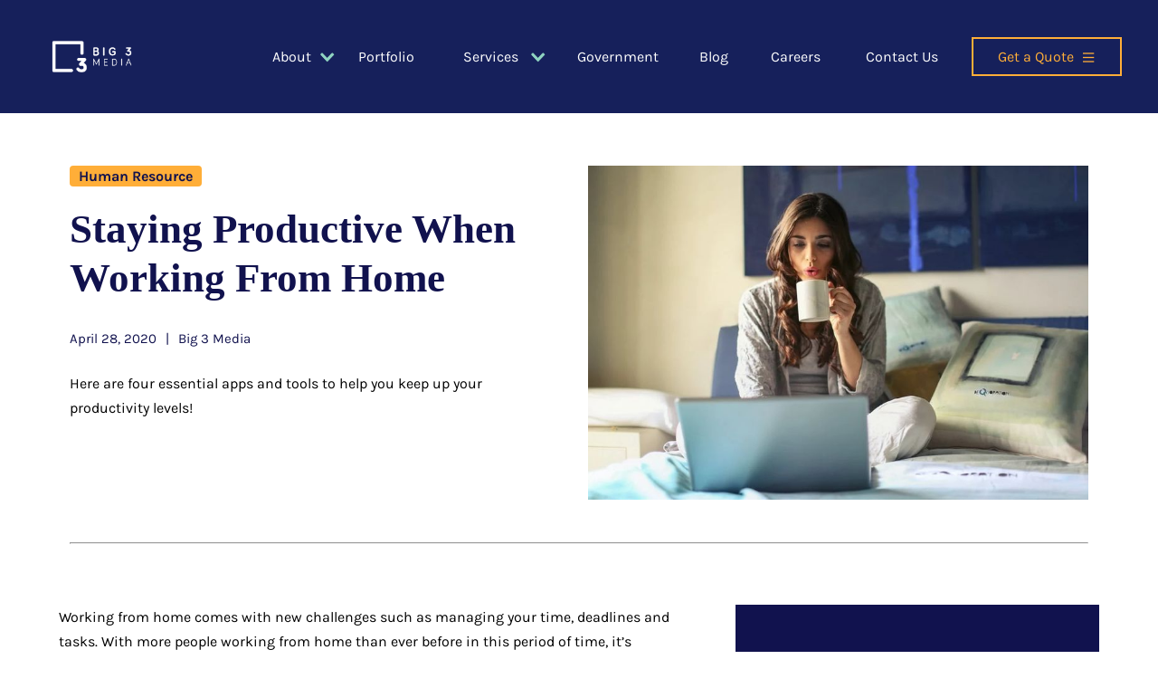

--- FILE ---
content_type: text/html
request_url: https://www.big3.sg/blog/staying-productive-when-working-from-home
body_size: 15538
content:
<!DOCTYPE html><!-- Last Published: Wed Dec 10 2025 05:01:33 GMT+0000 (Coordinated Universal Time) --><html data-wf-domain="www.big3.sg" data-wf-page="631ef194a7c4ffc3a805222f" data-wf-site="6182245353840f4715ebfe25" data-wf-collection="631ef194a7c4ff2cf70521e1" data-wf-item-slug="staying-productive-when-working-from-home"><head><meta charset="utf-8"/><title>Staying Productive When Working From Home</title><meta content="Here are four essential apps and tools to help you keep up your productivity levels!" name="description"/><meta content="Staying Productive When Working From Home" property="og:title"/><meta content="Here are four essential apps and tools to help you keep up your productivity levels!" property="og:description"/><meta content="https://cdn.prod.website-files.com/6299f2e9711457612f15f77e/62ecb6d7f0eb3d1e8780914c_pexels-photo-935743.jpeg.jpg" property="og:image"/><meta content="Staying Productive When Working From Home" property="twitter:title"/><meta content="Here are four essential apps and tools to help you keep up your productivity levels!" property="twitter:description"/><meta content="https://cdn.prod.website-files.com/6299f2e9711457612f15f77e/62ecb6d7f0eb3d1e8780914c_pexels-photo-935743.jpeg.jpg" property="twitter:image"/><meta property="og:type" content="website"/><meta content="summary_large_image" name="twitter:card"/><meta content="width=device-width, initial-scale=1" name="viewport"/><link href="https://cdn.prod.website-files.com/6182245353840f4715ebfe25/css/experimental-site-8e4047.webflow.shared.20d3db913.min.css" rel="stylesheet" type="text/css"/><link href="https://fonts.googleapis.com" rel="preconnect"/><link href="https://fonts.gstatic.com" rel="preconnect" crossorigin="anonymous"/><script src="https://ajax.googleapis.com/ajax/libs/webfont/1.6.26/webfont.js" type="text/javascript"></script><script type="text/javascript">WebFont.load({  google: {    families: ["PT Serif:400,400italic,700,700italic"]  }});</script><script type="text/javascript">!function(o,c){var n=c.documentElement,t=" w-mod-";n.className+=t+"js",("ontouchstart"in o||o.DocumentTouch&&c instanceof DocumentTouch)&&(n.className+=t+"touch")}(window,document);</script><link href="https://cdn.prod.website-files.com/6182245353840f4715ebfe25/67060f1848bab558b5768af4_big-3-media-video-production-company-logo-32px.png" rel="shortcut icon" type="image/x-icon"/><link href="https://cdn.prod.website-files.com/6182245353840f4715ebfe25/66ff7a3ad6444d678ecb1287_big-3-media-video-production-company-blue-logo.png" rel="apple-touch-icon"/><link href="https://www.big3.sg/blog/staying-productive-when-working-from-home" rel="canonical"/><script async="" src="https://www.googletagmanager.com/gtag/js?id=UA-43970786-1"></script><script type="text/javascript">window.dataLayer = window.dataLayer || [];function gtag(){dataLayer.push(arguments);}gtag('js', new Date());gtag('config', 'UA-43970786-1', {'anonymize_ip': false});</script><script async="" src="https://www.googletagmanager.com/gtag/js?id=G-SWRD134JK4"></script><script type="text/javascript">window.dataLayer = window.dataLayer || [];function gtag(){dataLayer.push(arguments);}gtag('set', 'developer_id.dZGVlNj', true);gtag('js', new Date());gtag('config', 'G-SWRD134JK4');</script><html lang="en">
<link rel="preload" href="//cdn.jsdelivr.net/npm/slick-carousel@1.8.1/slick/slick.css" as="style" onload="this.onload=null;this.rel='stylesheet'">
<link rel="preconnect"//uploads-ssl.webflow.com>
<link rel="dns-prefetch" href="//fonts.gstatic.com">
  <script async src="https://www.google-analytics.com/analytics.js"></script>


<link rel="stylesheet" href="//uploads-ssl.webflow.com/6182245353840f4715ebfe25/css/experimental-site-8e4047.webflow.0b1ccb7be.css" media="print" onload="this.media='all'">                                                                                                                             
<link rel="preload" as="image" href="//uploads-ssl.webflow.com/6182245353840f4715ebfe25/634ac63137a653c1c77e9f4e_big3Teal-p-500.webp" type="image/webp" />
<link rel="preload" as="image" href="//uploads-ssl.webflow.com/img/placeholder-thumb.svg" type="image/svg" /> 

    <script type="text/javascript">
        function f () {
            var s;

            s = document.createElement("script");
            s.setAttribute("type", "text/javascript");
            s.setAttribute("src", "//uploads-ssl.webflow.com/6182245353840f4715ebfe25/js/webflow.16697800e.js");
            s.setAttribute("src", "//uploads-ssl.webflow.com/6182245353840f4715ebfe25/js/webflow.7a05999fc.js");
            s.setAttribute("src", "//script.hotjar.com/modules.b738078c6419b4df4360.js");
            s.setAttribute("src", "//ajax.googleapis.com/ajax/libs/jquery/1.9.1/jquery.min.js");
            s.setAttribute("src", "//f.vimeocdn.com/p/4.14.1/js/player.module.js");
            s.setAttribute("src", "//f.vimeocdn.com/p/4.14.1/js/vendor.module.js");
            s.setAttribute("src", "//uploads-ssl.webflow.com/6182245353840f4715ebfe25/js/webflow.5a99a9dff.js");
            document.body.appendChild(s);
            s.onload=function(){alert(typeof $)};
        }
    </script>
 
  
<style>                                                                                                              
body,

#_form_16_ {font-family: Karla, sans-serif !important;} #_form_16_ textarea::-webkit-input-placeholder,
#_form_16_ input::-webkit-input-placeholder 
{font-family: Karla, sans-serif !important;,color:#fff !important; }
#_form_16_ textarea,
#_form_16_ .w-input{padding: 0 10px; }
#_form_16_ ._form_element * {font-size: 16px !important; }

.vimeo-embed>iframe {position: absolute; left: 0; top: 0; bottom: 0; right: 0; width: 100%; height: 100%; }
div.vimeo-embed {padding-top: 55.4%; }
  .w-icon-arrow-down:before, .w-icon-dropdown-toggle:before {
    content: "\e603"; background-image: url('https://cdn.prod.website-files.com/6182245353840f4715ebfe25/62c2912e59319822f87d32b0_dropdownTeal%20(1).png'); loading="lazy" color: transparent; background-repeat: no-repeat; background-position: center; background-size: 15px 10px; }
body a:active, body a:hover, body a {text-decoration: none; }
.div-block-54.contact-box {display: flex !important; align-items: inherit; padding-left: 0; }
.slide-box p, .slide-box strong {color: #11124e !important; }
.w-form .w-input, .w-form .w-select {font-size: 16px; }
body .w-nav-link.w--current {color: #fff; }
div#testimonials {overflow: hidden; }
#testimonials .w-slide {box-shadow: -2px 5px 10px rgba(0, 0, 0, .3); border-radius: 10px; }
h3.heading-54.publish:after {content: "|"; padding: 0 9px; font-weight: normal; }
.div-block-54.contact-box {display: inline-block; }
.quote-text {display: inline-block; }
a.w-inline-block {text-decoration: none; }
body:not(.about-page) .w-slide {width: 40%; }
.dropdown-list.w--open {padding-bottom: 22px; padding-top: 26px; padding-left: 5px; }
a.dropdown-link.w-dropdown-link {padding-bottom: 0; }
a.dropdown-link-2.w-dropdown-link {padding-top: 0; padding-bottom: 12px; }
.nav-text:hover {color: #8fd3c0; }
.tab-b .w-dyn-items.w-row .w-dyn-item .blogsummary {overflow: hidden; text-overflow: ellipsis; display: -webkit-box; -webkit-line-clamp: 3; line-clamp: 3; -webkit-box-orient: vertical; }
html {height: 100%; overflow-x: hidden; }
.close-block {position: inherit !important; }
.map-block {display: inline-block; }
.contact-box {padding: 10px; width: 100%; }
.portfolio-col-item a.w-inline-block:hover::after {background: rgba(0, 0, 0, .7); content: ''; position: absolute; width: 100%; height: 100%; display: block; top: 0; }
.portfolio-col-item a.w-inline-block>div {display: none; position: absolute; z-index: 9; top: 50%; left: 20%; right: 20%; transform: translateY(-50%); }
.portfolio-col-item .portfolio-subtitle {text-decoration: none; color: #8fd3c0; }
.portfolio-col-item {position: relative; }
.portfolio-col-item a.w-inline-block:hover div {display: block; } 
.portfolio-col-item a.w-inline-block:hover div.portfolio-subtitle {display: none; }
section#portfolio-tab-section .w-pagination-wrapper {margin-top: 36px; }
a#load-more-button, a#load-more-button .text-block-3.w-inline-block {text-decoration: none; }
.portfolio-tab-menu {display: flex; width: 80%; justify-content: space-evenly; padding: 16px 0; margin: 10px auto 5px; color: #11124e; }
section#portfolio-tab-section .w-tab-link, .portfolio-tab-menu .w-tab-link {padding: 2px 10px; }
section#portfolio-tab-section .w-tab-link.w--current, .portfolio-tab-menu  .w-tab-link.w--current {background-color: #ffae38; border-radius: 4px; }
h3#single-portfolio-cat {margin: auto; display: table; }
.single-port-more-like.wf-section a.more-like-btn.w-button {margin: 0 auto; }
body.single-portfolio-pages .touch-section.contacttouch.wf-section {display: none; }
.services-3boxes-column.w-row, .single-services-pg-3box {justify-content: space-between; flex-direction: row; max-width: unset; margin: unset; -webkit-flex-wrap: inherit; -ms-flex-wrap: inherit; flex-wrap: inherit; display: flex; }
.services-3box-col, .single-services-pg-3box .w-col {width: 100%; }
.services-page-collections.w-dyn-list .w-dyn-item {margin-right: unset; width: 23%; margin-left: 1%; margin-top: 2%; flex-shrink: 0; box-shadow: 2px 5px 5px #888; border-radius: 6px; background: #fff; padding-bottom: 2vh; cursor: pointer; padding-left: 0; padding-right: 0; }
.services-page-collections.w-dyn-list .slick-list  .w-dyn-item{padding-bottom: 0; } 
.services-page-collections.w-dyn-list .services-page-featured-image {height: 20vh; border-radius: 6px; overflow: hidden; }
.services-page-collections.w-dyn-list:not(.key-list-of-services) .w-dyn-items {display: flex; justify-content: space-evenly; flex-wrap: wrap; }
.services-list-box-description {padding: 2vh 1vw; }
.single-services-pg-3box .w-embed h3:first-child {margin-bottom: 5vh; }
.single-services-pg-3box .w-embed h3 {font-size: 32px; margin: 0 0 2vh; line-height: 1.2; }
body.single-service-temp .contacttouch.wf-section {border: none; }
.touch-section ::-webkit-input-placeholder {color: #6b7580; }
.touch-section :-ms-input-placeholder {color: #6b7580; }
.touch-section ::placeholder {color: #6b7580; }
.touch-section .w-form select {padding-left: 12px; }
body .icon {padding-left: 0; }
body .icon.abticon.w-icon-dropdown-toggle, body .icon.sevicon.w-icon-dropdown-toggle {margin-left: 0; margin-right: 0; left: 77px; padding-left: 0; }
body .icon.sevicon.w-icon-dropdown-toggle {left: 85px; }
body .w-dropdown-link.w--current {color: #224; }
body.contact-page-temp .touch-section.contacttouch.wf-section {padding-top: 85px; }
body.contact-page-temp .touch-section.contacttouch.wf-section p.paragraph-6.fill.fillform {margin-top: 30px; }
body.contact-page-temp .touch-section.contacttouch.wf-section {padding-top: 85px; padding-bottom: 120px; }
.mapblock5 {width: 32%; margin-right: 2%; margin-bottom: 0px; border-radius: 10px; box-shadow: 1px 1px 3px 0 #000; flex-shrink: 0; box-shadow: 4px 5px 5px #888; border-radius: 6px; }
.testi-mask .bold-text {font-weight: 500; }
div#play-video svg {width: 40px; }
.key-services-video-sec {cursor: pointer; background: #232323; margin-top: -1px; }
.key-services-temp .history-grid {height: auto; }
.header.w-nav {z-index: 999999999999;
 background-color: #16205b; }
.key-services-temp .services-video-cont {margin: 0; width: 100%; max-width: 100%; }
.services-video-main-heading {margin-top: 25px; }
body .w-col-3 {width: 35%; }
body .w-col-9 {width: 65%; }
.list-style ul {margin: 0; padding: 0; }
.list-style ul li {position: relative; padding-left: 35px; margin-bottom: 28px; }
.list-style ul li:before {content: ''; background: url(https://cdn.prod.website-files.com/6182245353840f4715ebfe25/62b45ed9b03ee5dfe2556441_check-list.png); loading="lazy" background-repeat: no-repeat; width: 18px; height: 18px; position: absolute; top: 5px; left: 0px; }
.single-blog-date-cat div:first-child:after {content: '|'; position: relative; right: -10px; }
.single-blog-date-cat div {display: inline-block; margin-right: 10px; padding-right: 10px; }
.single-blog-post-data h2 {font-family: 'Playfair Display', sans-serif; font-size: 28px; color: #11124e; line-height: 1.3; }
.single-blog-post-data p {margin-bottom: 28px; }
.services-page-collections.key-list-of-services .slick-track {margin-bottom: 10px; }
.services-page-collections.key-list-of-services .slick-track .key-car-item:first-child {margin-left: 0; }
body .single-blog-post-data figure div {display: block !important; }
.portfolio-col-item.w-dyn-item > div,.portfolio-col-item.w-dyn-item  a, .portfolio-col-item.w-dyn-item a img {width: 100%; }
.list-of-services-page.key-car-cover.wf-section .w-dyn-items.w-row:before {display: none; }
@media (max-width:  479px) {.list-style ul li:before {top: 3px; } }
@media (max-width:  991px) {.services-3box-col {margin-bottom: 40px } }
.key-services-temp #play-video img {display: inline-block ; }
.home-page .homevideo.home-banner .fixed-brand-logo {display: none; }
.w-container .home-story-cols.w-row {margin: 0; }
/*********Responsive********/
@media (min-width: 992px) {
  .portfolio-col-item {height: 308px; overflow: hidden; background: #000; display: grid; align-items: center; }
  .single-service-temp .single-services-pg-3box .w-col:last-child {padding-right: 0; }
  .home-story-cols a:hover .home-story-data {opacity: 1; }
}
@media (min-width: 768px) {
  .tab-b.w-dyn-items.w-row .w-dyn-item:first-child img {width: 50%; float: left; padding-right: 49px; }
  .tab-b.w-dyn-items.w-row .w-dyn-item:first-child .w-row {display: inline-block; width: 22%; }
  .tab-b.w-dyn-items.w-row .w-dyn-item:first-child .blogsummary {display: inline-block; float: left; width: 50%; }
  .tab-b.w-dyn-items.w-row .w-dyn-item:first-child {width: 100%; margin-bottom: 50px; }
  .tab-b.w-dyn-items.w-row .w-dyn-item:first-child .box-min-height {min-height: auto; }
}
@media (min-width: 767px) {
  .box-min-height {min-height: 567px; }
}
@media (min-width: 1600px) {
  .slide-box {min-height: 520px; }
  .w-form .w-input, .w-form .w-select {font-size: 16px; padding-left: 16px; }
  form#email-form-2 {width: 848px; margin: 76px auto 0; }
  .slide-box .headingbo {line-height: 1.8em !important; font-size: 16px !important; }
  .portfolio-column .story-block {height: 340px; }
  body .div-block-43.scrollimg {margin-left: 9.5%; }
  .slide-box p, .slide-box strong {font-size: 20px !important; line-height: 1.4; }
  .p-big {font-size: 20px !important; }
  .header .image-13 {height: 45px; }
  .dropdown-toggle {padding: 52px 4.3vw 52px 40px; }
  .nav-link-3 {padding: 40px 4vw 40px 0px; }
}
@media (max-width: 1599px) and (min-width: 1200px) {
  .home-page .button-place {margin-top: 48px; }
}
@media (min-width: 1440px) {
  .image-box .w-col {padding-right: 0; padding-left: 0; }
  .c-para {min-height: 170px; }
  .portfolio-column .story-block {height: 314px; }
  .brand-logo {width: 11%; padding-left: 0; padding-right: 0; }
  .scrollimg {margin-left: 130px; }
  .button-place {margin-top: 160px; }
  .paragraph-3.do {font-size: 23px; }
  .w-dropdown-list .columns-3 {position: relative; left: 41px; }
  .slide-box .slidebox {padding: 0; }
  .slide-box {padding: 4% 12% 2% !important; height: inherit !important; min-height: 493px; }
  .section-11.jj.still.contbox.wf-section {overflow: hidden; }
}
@media (min-width: 768px) {
  .tab-b.w-dyn-items.w-row .w-dyn-item:first-child img {width: 100%; float: initial; padding-right: initial; }
  .blog-wrapper-listing .w-dyn-item:first-child .blog-left-side {float: left; width: 45%; }
  .blog-wrapper-listing .w-dyn-item:first-child .blog-right-side {float: right; width: 55%; margin-top: 0; }
  .tab-b.w-dyn-items.w-row .w-dyn-item:first-child .blogsummary {width: initial; }
}
@media (min-width: 991px) {
  .tab-b.w-dyn-items.w-row .w-dyn-item:first-child .blogsummary {width: 50%; }
}
.home-page .button-place {width: 50%; }
.home-page .button-place .button-place {width: 100%; }
@media (max-width: 1439px) and (min-width: 1200px){
  .home-page .wrappersec.banercont {bottom: 64px; } 
}
@media (max-width: 1208px) and (min-width: 992px){
  .heading-3.produ {width: 80%; }
  .button-place {margin-top: 20px; }
  
  
}
@media (max-width: 1199px) and (min-width: 992px){
  .home-page .wrappersec.banercont {bottom: 48px; }

  
  
}
@media (min-width: 1900px) {
  .under-map {padding-right: 20px; padding-bottom: 24px; padding-left: 30px; }
  .brand-logo.visa {width: 10%; }
  .brand-logo {width: 8%; }
  a.nav-link-2.nav-text.govern.w-nav-link {position: relative; left: 4px; }
  .dropdown-toggle {padding: 52px 73px 52px 30px; }
  .nav-link-3 {padding: 40px 74px 40px 19px; }
  .dropdown-toggle {padding: 52px 4.3vw 52px 28px; }
  input#email-2 {padding-top: 10px !important; padding-bottom: 10px !important; height: 53px !important; margin-bottom: 20px; }
}
@media (max-width:1920px) {
  .under-map {padding-right: 20px; padding-bottom: 24px; padding-left: 30px; }
}
@media (max-width: 1599px) { 
  .services-page-collections.w-dyn-list:not(.key-list-of-services) .w-dyn-item {width: 31%; }
}
@media (max-width: 1439px) { 
  .services-page-collections.w-dyn-list:not(.key-list-of-services) .w-dyn-item {width: 31%; }
}
@media (min-width: 1024px) {
  #w-dropdown-list-1 .columns-3 {height: 242px; }
  .contact-box .map-block {width: 36%; flex-shrink: 0; margin-right: 2%; }
}
@media screen and (max-width: 1899px) {
  body .icon.abticon.w-icon-dropdown-toggle{left: 91px; }
}
@media screen and (max-width: 1600px) {
  .mapblock5 {margin-right: 2%; }
}
@media screen and (max-width: 1800px) and (min-width: 1401px){
  .portfolio-col-item {height: 230px; }
}
@media screen and (max-width: 1400px) and (min-width: 992px){
  .portfolio-col-item {height: 160px; }
}
@media screen and (max-width: 1023px) {
  .mapblock5 {width: 100%; margin-right: 0%; }
}
@media screen and (max-width: 1439px) and (min-width: 992px){
  body.contact-page-temp .wrappersec .contact-box.contact-map-sec {overflow: hidden; }
  .paragraph-20.story-p, .paragraph-18.yrs ,.paragraph-44.mapp, body.contact-page-temp .touch-section.contacttouch.wf-section p.paragraph-6.fill.fillform{font-size: 16px; }
}
.tabs-menu-3.portfolio-tab-menu {margin-bottom: 40px; }
@media screen and (max-width: 1010px) and (min-width: 992px){
  .nav-link-2.nav-text.contactheader.blog-nav {padding-right: 1vw; }
}
@media screen and (max-width: 991px) {
  .tabs-menu-3.portfolio-tab-menu {margin-bottom: 0; }
  .mapblock5 {margin-bottom: 30px; }
  body.contact-page-temp .touch-section.contacttouch.wf-section {padding-top: 55px; padding-bottom: 60; }
  body.contact-page-temp .heading-7.touch {margin-bottom: 0; }
  body.contact-page-temp .touch-section.contacttouch.wf-section p.paragraph-6.fill.fillform {margin-top: 20px; }
  .touch-section.contacttouch.wf-section br {display: none; }
  .testimonial-section .wrappersec {overflow-x: hidden; }
  .dropdown {margin: 0; }
  .dropdown-toggle {margin-left: 0; }
  div#w-dropdown-toggle-0 {padding-left: 0; display: block; padding-right: 0; }
  .nav-link-3 {margin-left: 0; display: block; max-width: 100% !important; padding-right: 0; width: 100%; }
  .nav-link-2 {margin-left: inherit; padding-top: 0px; padding-bottom: 10px; margin-right: 0; padding-right: 0 !important; }
  .nav-link-3 {margin-left: 0; display: block; padding-right: 0; }
  .ourgovermet.wf-section .text-layerz {height: 15%; }
  .ourgovermet.wf-section h3.heading-12 {font-size: 11px; }
  .key-services-temp .services-3boxes-column.w-row, .single-services-pg-3box {flex-direction: column; margin: 0 auto; }
  .portfolio-col-item.w-col-4 , #more-like-port-list .w-col-4{width: 100%; }
  .portfolio-col-item a.w-inline-block>div {display: block; top: auto; left: auto; right: auto; transform: none; background-color: rgba(0,0,0,.7); bottom: 0; width: 100%; }
  .portfolio-tab-menu {display: block; }
  section#portfolio-tab-section .w-tab-link{display: inline-block;margin: 11px 0;}
  body .w-col-3:not(.slick-slide) , body .w-col-9 {width: 100%;height: auto !important; }
  .latestpost.wf-section .w-dyn-item.w-col.w-col-4 {width: 100%; } 
  .single-blog-post-data h2 {font-size: 30px; }
  .services-3boxes-column.w-row, .single-services-pg-3box {display: block; }
  .single-services-pg-3box .w-embed h3:first-child {margin-bottom: 2vh; }
  .single-services-pg-3box .w-embed h3 {font-size: 24px; margin: 0 0 1vh; }
  .w-layout-grid.history-grid.history-grid-key-serv.key-serv-history2 {display: flex; flex-flow: column; }
  .history-grid-key-serv.key-serv-history2 .key-services-video-sec {order: 1; }
  .history-grid-key-serv.key-serv-history2 .services-video-cont {order: 2; }
  .key-list-of-services.services-page-collections.w-dyn-list .w-dyn-item {margin: 0 5px 0 10px; }
}
@media (max-width: 767px ) {
  #testimonials .w-slide {box-shadow: none; } 
}
@media (max-width: 450px) {
  .portfolio-tab-menu {margin: 0 auto; width: 100%; }
  section#portfolio-tab-section .w-tab-link {margin: 3px 0; }
  section#portfolio-tab-section .w-tab-link, .portfolio-tab-menu .w-tab-link {padding: 2px 8px; }
}
@media (max-width:  1200px) {
  .home-page .button-place .button-place {display: none; }
  
  
}
@media (max-width: 670px) {
  .services-page-collections.w-dyn-list .services-page-featured-image {height: 16vh; }
 
  .all-services .div-block-104,.all-services .div-block-105,.all-services .div-block-103,.key-list-of-services {
     width: calc(100% - 1px);
    float: left;
    overflow-x: scroll;
    overflow-y: hidden;
}
   .all-services .w-layout-grid,.key-list-of-services .w-dyn-items{
  display: inline-flex;

}
 .all-services .w-layout-grid a{
    margin-top: 20px;
   margin-right: 5px;
       margin-bottom: 15px;
   flex: 0 0 240px;
      box-shadow: none;
border: 1px solid #ebebeb
}
  
  .key-list-of-services .w-dyn-items .key-car-item{
    
    margin-top: 0px!important;
 margin-bottom: 0px!important;
      
   flex: 0 0 230px;
      box-shadow: none;
border: 1px solid #ebebeb 
  }
  .list-of-services-page{
   display: flow-root;
  }
  .all-services .vid-typ-section,.all-services .key-vid-sec,.all-services .all-video-services{
    background:#fff;
  }
  .services-list-box-description{
    padding:2vh 3vw;
  }
  }
  .backgroundbg{
  height:100%;
  }  
.blog-wrapper-listing>.tab-b {display: flex; flex-wrap: wrap; justify-content: left;}
.blog-wrapper-listing .box-min-height {min-height: auto;}
  
@media screen and (max-width: 767px){
.heading-17.file {
    text-align: center;
}
  }
  
a.menuservicebutton.w-button {
background: #16205b;
    width: 902px;
    margin-left: -260px;
    font-family: karla;
    padding: 10px 0px 10px 0px;
}
  
@media only screen and (min-device-width : 768px) and (max-device-width : 1024px) {
  a.menuservicebutton.w-button {
   background: #16205b;
    width: 901px;
    margin-left: -301px;
    font-family: karla;
    padding: 10px 0px 10px 0px;
}
}  


a.mobileservicebutton.w-inline-block {
    float: left;
    color: white;
}  

.menu-button {
    background-color: #16205b !important;
}

.image-9 {
  background-color: #16205b !important; /* Applies a background color behind the SVG */
}

.image-9 {
  fill: transparent; /* Ensures the SVG elements (e.g., the circle) remain transparent so background color is visible */
}
  
.image-36 {
  background-color: #16205b !important; /* Applies a background color behind the SVG */
}

.image-36 {
  fill: transparent; /* Ensures the SVG elements (e.g., the circle) remain transparent so background color is visible */
}

.mobile-dropdown {
  background-color: #16205b !important; /* Applies a background color behind the SVG */
}

.get-in-touch-updated {
  background-color: #16205b !important;
}

</style><meta property="og:url" content="https://www.big3.sg/blog/staying-productive-when-working-from-home"/>
<meta name="robots" content="follow, index"/></head><body class="single-blog-text"><div data-animation="default" data-collapse="small" data-duration="400" data-easing="ease" data-easing2="ease" role="banner" class="header w-nav"><div class="div-block"><a href="/" class="b3m w-nav-brand"><img src="https://cdn.prod.website-files.com/6182245353840f4715ebfe25/66b430b6f027f4bc2792d564_Website_Big%203%20Media%20Logo%202024_White%20Horizontal%20(1).png" srcset="https://cdn.prod.website-files.com/6182245353840f4715ebfe25/66b430b6f027f4bc2792d564_Website_Big%203%20Media%20Logo%202024_White%20Horizontal%20(1)-p-500.png 500w, https://cdn.prod.website-files.com/6182245353840f4715ebfe25/66b430b6f027f4bc2792d564_Website_Big%203%20Media%20Logo%202024_White%20Horizontal%20(1)-p-800.png 800w, https://cdn.prod.website-files.com/6182245353840f4715ebfe25/66b430b6f027f4bc2792d564_Website_Big%203%20Media%20Logo%202024_White%20Horizontal%20(1)-p-1080.png 1080w, https://cdn.prod.website-files.com/6182245353840f4715ebfe25/66b430b6f027f4bc2792d564_Website_Big%203%20Media%20Logo%202024_White%20Horizontal%20(1).png 1560w" sizes="(max-width: 479px) 98vw, (max-width: 767px) 99vw, 100vw" height="600" alt="Big 3 Media corporate video production company header logo" class="image-13"/></a><nav role="navigation" class="nav-menu mobile-nav-dropdown w-nav-menu"><div class="mobile-dropdown"><a href="/contact" class="nav-btn-mob-getquote w-button">Get a Quote</a><a href="#" class="link-block-24 w-inline-block"><img src="https://cdn.prod.website-files.com/6182245353840f4715ebfe25/61e6317064d8efe8e3449f09_quote%20mobile.png" loading="lazy" data-w-id="5b1e8271-bcda-0e47-a3de-35cb27b90e36" alt="" class="image-32"/><img src="https://cdn.prod.website-files.com/6182245353840f4715ebfe25/61e64cb6ea8d7f5211a766b5_smal%20header%20quote.png" loading="lazy" alt="" class="image-37"/></a><div data-hover="true" data-delay="0" class="dropdown w-dropdown"><div data-w-id="b696a135-e3a5-bffe-cbcc-daed96a15f26" class="dropdown-toggle w-dropdown-toggle"><div class="icon abticon w-icon-dropdown-toggle"></div><a href="/about" class="w-inline-block"><div class="text-block nav-text">About</div></a><link rel="prefetch" href="/about"/></div><nav data-w-id="b696a135-e3a5-bffe-cbcc-daed96a15f2b" class="dropdown-list w-dropdown-list"><a href="/about#company" class="dropdown-link-2 w-dropdown-link">Company</a><a href="/about#testimonials" class="dropdown-link-2 w-dropdown-link">Testimonials</a></nav></div><a href="/portfolio" class="nav-link-3 nav-text w-nav-link">Portfolio</a><div data-hover="true" data-delay="0" class="w-dropdown"><div data-w-id="b696a135-e3a5-bffe-cbcc-daed96a15f33" class="dropdown-toggle-2 services-nav w-dropdown-toggle"><div class="icon sevicon w-icon-dropdown-toggle"></div><div class="text-block nav-text">Services</div></div><nav class="w-dropdown-list"><div class="services-dropdown"><div data-w-id="b696a135-e3a5-bffe-cbcc-daed96a15f39" class="columns-3 w-row"><div class="column-3 w-col w-col-4"><p><strong>What are your goals ?</strong></p><a href="/key-services/brand-awareness-messaging" class="dropdown-link w-dropdown-link">Brand Awareness</a><a href="/key-services/internal-communications" class="dropdown-link w-dropdown-link">Internal Communications</a><a href="/key-services/explain-solution-product" class="dropdown-link w-dropdown-link">Explain My Solution Or Product</a></div><div class="w-col w-col-1"></div><div class="w-col w-col-3"><p><strong>Video Types</strong></p><a href="/key-services/video-production-company" class="dropdown-link w-dropdown-link">Video Production</a><a href="/key-services/motion-graphics-company" class="dropdown-link w-dropdown-link">Motion Graphics</a><a href="/key-services/2d-3d-animation-video-studio" class="dropdown-link w-dropdown-link">2D &amp; 3D Animation</a><a href="/key-services/live-streaming-company" class="dropdown-link w-dropdown-link">Live Stream Videos</a></div><div class="w-col w-col-1"></div><div class="w-col w-col-3"><p><strong>Video Services</strong></p><a href="/key-services/corporate-videos" class="dropdown-link w-dropdown-link">Corporate Videos</a><a href="/key-services/marketing-videos" class="dropdown-link w-dropdown-link">Marketing Videos</a><a href="/key-services/digital-experience" class="dropdown-link w-dropdown-link">Digital Experiences (AR/VR)</a><a href="/key-services/social-media-video-production-company" class="dropdown-link w-dropdown-link">Social Media Videos</a></div></div><a href="/key-services" class="menuservicebutton w-button">View all services &gt;</a></div></nav></div><a href="/government" class="nav-link-2 nav-text govern w-nav-link">Government</a><a href="/blog" class="nav-link-2 nav-text contactheader blog-nav w-nav-link">Blog</a><a href="/careers" class="nav-link-2 nav-text contactheader w-nav-link">Careers</a><a href="/contact" class="nav-link-2 nav-text contactheader w-nav-link">Contact Us</a><a href="/contact" class="link-block-17 getaquotehead w-inline-block"><div class="div-block-12 getqu"><div class="quote-text">Get a Quote</div><img src="https://cdn.prod.website-files.com/6182245353840f4715ebfe25/629b8e1915e065463ed433c7_hamburgerDesktop.svg" loading="lazy" width="14" alt="" class="hum"/></div></a><div class="line-block"></div><div class="mobile-header-container w-container"><div class="wrapper"><div data-w-id="70a9533e-2a54-ec50-107c-d5bd34095094" class="trigger"><p class="paragraph-40">What are your goals?</p><img src="https://cdn.prod.website-files.com/6182245353840f4715ebfe25/61e63eabe184506b71dda8f5_header%20arrow.svg" loading="lazy" width="18" alt="" class="image-33"/></div><div data-w-id="bfd5c717-607b-f679-9f59-6ddc0ccdbb4b" class="content"><a href="/key-services/brand-awareness-messaging" class="link-block-18 w-inline-block"><p class="paragraph-41">Brand awareness &amp; messaging</p></a><a href="/key-services/internal-communications" class="link-block-18 w-inline-block"><p class="paragraph-41">Internal communications</p></a><a href="/key-services/explain-solution-product" class="link-block-18 w-inline-block"><p class="paragraph-41">Explain my solutions or product</p></a></div></div><div class="wrapper1"><div data-w-id="bd99bf50-a125-d44f-41db-4e4fc8db618f" class="trigger"><p class="paragraph-40">Video types</p><img src="https://cdn.prod.website-files.com/6182245353840f4715ebfe25/61e63eabe184506b71dda8f5_header%20arrow.svg" loading="lazy" width="18" alt="" class="image-34"/></div><div data-w-id="752c07f0-e02c-85e6-bedf-4f3fb928af97" class="content1"><a href="/key-services/video-production-company" class="link-block-26 w-inline-block"><p class="paragraph-42">Video productions</p></a><a href="/key-services/motion-graphics-company" class="link-block-27 w-inline-block"><p class="paragraph-42">Motion Graphics</p></a><a href="/key-services/2d-3d-animation-video-studio" class="link-block-28 w-inline-block"><p class="paragraph-42">2D / 3D animations</p></a><a href="/key-services/live-streaming-company" class="link-block-29 w-inline-block"><p class="paragraph-42">Livestream videos</p></a></div></div><div class="wrapper2"><div data-w-id="5fe9941c-1702-13b5-48df-9dab1933aa2f" class="trigger"><p class="paragraph-40">Video services</p><img src="https://cdn.prod.website-files.com/6182245353840f4715ebfe25/61e63eabe184506b71dda8f5_header%20arrow.svg" loading="lazy" width="18" data-w-id="58ba26eb-21be-eace-2e0b-b540668ae280" alt="" class="image-35"/></div><div data-w-id="1d29dc86-c208-10b5-30ce-a26f8aabddaf" class="content2"><a href="/key-services/corporate-videos" class="link-block-19 w-inline-block"><p class="paragraph-43">Corporate videos</p></a><a href="/key-services/marketing-videos" class="link-block-19 w-inline-block"><p class="paragraph-43">Marketing Videos</p></a><a href="/key-services/digital-experience" class="link-block-19 w-inline-block"><p class="paragraph-43">Digital experiences (AR/VR)</p></a><a href="/key-services/social-media-video-production-company" class="link-block-19 w-inline-block"><p class="paragraph-43">Social media videos</p></a></div></div><a href="/key-services" class="mobileservicebutton w-inline-block">View all services</a></div></div></nav></div><div data-w-id="b696a135-e3a5-bffe-cbcc-daed96a15f69" class="menu-button w-nav-button"><img src="https://cdn.prod.website-files.com/6182245353840f4715ebfe25/61cbeda0d2d7ef32a4de6cb7_hamburgerMobile.svg" loading="lazy" data-w-id="f3ea2725-c131-0ea2-b22e-f94d9da90994" alt="" class="image-9"/><img src="https://cdn.prod.website-files.com/6182245353840f4715ebfe25/61e648f7652a75ea0c5f56be_x%20header.svg" loading="lazy" width="22" data-w-id="046ace39-e7dc-5452-ecb0-130e53bc390a" alt="" class="image-36"/></div></div><div class="singleblog"><div class="custom-container"><div class="columns-10 w-row"><div class="column-19 w-col w-col-6 w-col-stack w-col-small-small-stack w-col-tiny-tiny-stack"><h5 class="heading-57 categoryblog">Human Resource</h5><h1 class="heading-58">Staying Productive When Working From Home</h1><div class="single-blog-date-cat"><div class="single-post-date-cat">April 28, 2020</div><div class="single-post-date-cat">Big 3 Media </div></div><div class="text-block-5">Here are four essential apps and tools to help you keep up your productivity levels!</div></div><div class="column-18 w-col w-col-6 w-col-stack w-col-small-small-stack w-col-tiny-tiny-stack"><img src="https://cdn.prod.website-files.com/6299f2e9711457612f15f77e/62ecb6d7f0eb3d1e8780914c_pexels-photo-935743.jpeg.jpg" loading="lazy" alt="" sizes="(max-width: 479px) 96vw, (max-width: 767px) 97vw, (max-width: 991px) 98vw, (max-width: 1919px) 49vw, 50vw" srcset="https://cdn.prod.website-files.com/6299f2e9711457612f15f77e/62ecb6d7f0eb3d1e8780914c_pexels-photo-935743.jpeg-p-500.jpg 500w, https://cdn.prod.website-files.com/6299f2e9711457612f15f77e/62ecb6d7f0eb3d1e8780914c_pexels-photo-935743.jpeg-p-800.jpg 800w, https://cdn.prod.website-files.com/6299f2e9711457612f15f77e/62ecb6d7f0eb3d1e8780914c_pexels-photo-935743.jpeg-p-1080.jpg 1080w, https://cdn.prod.website-files.com/6299f2e9711457612f15f77e/62ecb6d7f0eb3d1e8780914c_pexels-photo-935743.jpeg.jpg 1125w" class="single-blog-featured-img"/></div></div><div class="html-embed-4 single-blog-divider w-embed"><hr></div></div></div><div class="single-blog-tble-content"></div><div><div class="blog-container custom-container"><div class="columns-11 w-row"><div class="column-14 single-blog-post-data w-col w-col-9 w-col-stack"><div class="rich-text-block w-richtext"><p>Working from home comes with new challenges such as managing your time, deadlines and tasks. With more people working from home than ever before in this period of time, it’s important to keep up your productivity even when you’re not in the office. For some, working from home can be daunting and also unfamiliar but with time and exposure, you will slowly get used to things.</p><p>Here are four essential apps and tools to help you keep up your productivity levels. Working from home or remotely isn’t as difficult as it seems. Keep track of your work and also find your work-life balance by using these tools.</p><p>‍</p><h2><strong>1. </strong><a href="https://todoist.com/home" target="_blank"><strong>Todoist</strong></a></h2><p>A popular task management tool, Todoist is useful for anyone who needs to manage their workload. It’s good for individuals, small teams and even professionals looking to manage anything from big projects to a simple groceries list. Todoist works like a simple checklist but with more advanced features. You’re able to prioritize tasks and projects into different sections and subtasks making it easy to see at a glance your workload. In Todoist, you can also assign tasks to different members of your team, making it easy to keep track of your team’s progress. </p><p>You can also set daily or weekly goals, and visualize your productivity trends to see your progress over time. Todoist also works offline and is available on 10 different platforms as well as on your web browser or as a Chrome extension. If you want to kickstart your productivity, try using <a href="https://todoist.com/home" target="_blank">Todoist</a>.</p><p>‍</p><h2><strong>2. </strong><a href="https://evernote.com/" target="_blank"><strong>Evernote</strong></a></h2><p>An app that’s known for note-taking, Evernote also helps you create, organize, and store various media files. Whether it’s a text document, a photo, a video, an audio file or even a web page, you can store your works there. You can sync up your phone and computer on it, for easy access to your notes and ideas. It’s good for ideating and also for collaboration since you can share files amongst your team. </p><p>Make checklists on Evernote to keep track of your tasks on hand and also enjoy its useful features that make note-taking convenient. In the premium Evernote Business, they take it up a notch for team collaboration and created Spaces, which works like a big noticeboard with different “post-its notes” that team members can add and expand to read more details. <a href="https://evernote.com/" target="_blank">Evernote</a> is free to use while Evernote business is a monthly subscription. </p><p>‍</p><h2><strong>3. </strong><a href="https://calendar.google.com/calendar/r" target="_blank"><strong>Google Calendar</strong></a></h2><p>If you use GSuite, for your email service, Google Calendar is a nifty tool and for most of us, a familiar one if you own a Gmail account. The app has a smart feature where it can suggest new meetings or schedule appointments based on your email inbox. Did you know that you can also use Google calendar for your task scheduling? Located in the Google Calendar, Google Tasks helps you to set deadlines, and also tasks with a due date which will automatically synchronize with your calendar. </p><p>It’s a useful tool when it comes to tracking your work and schedule since everything is located in one place. Google Calendar also allows you to set up video calls by providing your email recipients with the Google Meet links in your calendar invite. You can also send and share files through calendar invites without needing to open a separate email tab. Sync your calendar across all your devices for easy access. Get your productivity going by setting daily goals and reminders in your calendar by using <a href="https://calendar.google.com/calendar/r" target="_blank">Google Calendar</a>. Don’t use GSuite for your email service? Most mail service apps also offer a calendar tool, do be sure to explore your mail service function and work within them as they’re most likely optimised for your mail account.</p><p>‍</p><h2><strong>4. </strong><a href="https://sereneapp.com/" target="_blank"><strong>Serene</strong></a></h2><p>If you’re finding it difficult to focus on your tasks and keep straying to social media or binging that TV series, you may want to check out Serene. Serene helps you focus on your tasks by also reducing distractions online. You set an important goal per day and Serene will help break the day down into sessions to achieve that goal.</p><p>Installing the browser extension will block you from visiting any distracting websites listed on your blocklist while you’re in a Serene session and will also gently remind you of the tasks you should be working on instead. Currently Serene is only available on MacOS, if you’re in need of a distraction blocker, do check out <a href="https://sereneapp.com/" target="_blank">Serene</a>. If you’re a Windows user, Serene is under development to be optimised for the Windows operating system so do keep a lookout when they launch it for Windows.</p><p>‍</p><h2><strong>Conclusion </strong></h2><p>As we all try to go about our daily life, be sure to try out the recommended apps above to fuel your productivity and also keep your levels up. There are many more platforms and tools out there so be sure to find one that fits you best. Don’t hesitate and just try to do your best to stay productive.</p><p><strong><br/></strong></p><h3>Here at Big 3 Media, we&#x27;re a <a href="https://www.big3.sg/">video production company Singapore</a> that offers a suite of services to market your business during these challenging times:</h3><ul role="list"><li><a href="https://www.big3.sg/key-services/live-streaming-company">Live Streaming Services</a></li><li><a href="https://www.big3.sg/">Corporate Video Production</a></li><li><a href="https://www.big3.sg/key-services/2d-3d-animation-video-studio">2D and 3D Animations</a></li><li><a href="https://www.big3.sg/key-services/motion-graphics-company">Motion Graphic Videos</a></li><li><a href="https://www.big3.sg/key-services/digital-experience">Digital Experience (AR/VR)</a></li></ul><p>‍</p><h4>If you are looking for content marketing options for your business, drop us an email or message and find out how Big 3 Media can help you!</h4><p>‍</p></div></div><div class="single-blog-form-sec w-col w-col-3 w-col-stack"><h2 class="blog-form-heading">Be the first to know when new content is available</h2><p class="blog-form-para">Sign up to receive tips and tricks on how to make videos that make people take action.</p><div class="blog-form-con w-form"><form id="wf-form-Blog-form" name="wf-form-Blog-form" data-name="Blog form" method="get" class="blog-form-cont" data-wf-page-id="631ef194a7c4ffc3a805222f" data-wf-element-id="254df3f8-1b3f-d557-3b5a-dcb61f559f82"><input class="blog-form-input w-input" maxlength="256" name="email-3" data-name="Email 3" placeholder="Your Email*" type="email" id="email-3" required=""/><input type="submit" data-wait="Please wait..." class="blog-form-btn w-button" value="Submit"/></form><div class="w-form-done"><div>Thank you! Your submission has been received!</div></div><div class="w-form-fail"><div>Oops! Something went wrong while submitting the form.</div></div></div></div></div></div></div><div class="latestpost"><div class="wrappersec blog1 single-blog-page"><h2 class="latestpos">Our Latest Post</h2><div class="w-dyn-list"><div role="list" class="collect-l w-dyn-items w-row"><div role="listitem" class="w-dyn-item w-col w-col-4"><div><a href="/blog/top-10-compelling-animated-corporate-videos" class="blog_list-image w-inline-block"></a><a href="/blog/top-10-compelling-animated-corporate-videos" class="w-inline-block"><img alt="" loading="lazy" src="https://cdn.prod.website-files.com/6299f2e9711457612f15f77e/6661852bd4ce1939b043b1bb_ihc-deepavali-thumbnail.jpg" sizes="(max-width: 479px) 96vw, (max-width: 767px) 97vw, (max-width: 991px) 31vw, (max-width: 1919px) 32vw, 33vw" srcset="https://cdn.prod.website-files.com/6299f2e9711457612f15f77e/6661852bd4ce1939b043b1bb_ihc-deepavali-thumbnail-p-500.jpg 500w, https://cdn.prod.website-files.com/6299f2e9711457612f15f77e/6661852bd4ce1939b043b1bb_ihc-deepavali-thumbnail-p-800.jpg 800w, https://cdn.prod.website-files.com/6299f2e9711457612f15f77e/6661852bd4ce1939b043b1bb_ihc-deepavali-thumbnail-p-1080.jpg 1080w, https://cdn.prod.website-files.com/6299f2e9711457612f15f77e/6661852bd4ce1939b043b1bb_ihc-deepavali-thumbnail-p-1600.jpg 1600w, https://cdn.prod.website-files.com/6299f2e9711457612f15f77e/6661852bd4ce1939b043b1bb_ihc-deepavali-thumbnail.jpg 1920w"/><h3 class="heading-52 bloghead h-b latest-head latest-blog-head">Top 10 Compelling Animated Corporate Videos | Big 3 Media</h3></a></div></div><div role="listitem" class="w-dyn-item w-col w-col-4"><div><a href="/blog/top-10-must-watch-corporate-video-examples" class="blog_list-image w-inline-block"></a><a href="/blog/top-10-must-watch-corporate-video-examples" class="w-inline-block"><img alt="" loading="lazy" src="https://cdn.prod.website-files.com/6299f2e9711457612f15f77e/666a701e1f05340b32a44bab_video-production-shooting-20.jpg" sizes="(max-width: 479px) 96vw, (max-width: 767px) 97vw, (max-width: 991px) 31vw, (max-width: 1919px) 32vw, 33vw" srcset="https://cdn.prod.website-files.com/6299f2e9711457612f15f77e/666a701e1f05340b32a44bab_video-production-shooting-20-p-500.jpg 500w, https://cdn.prod.website-files.com/6299f2e9711457612f15f77e/666a701e1f05340b32a44bab_video-production-shooting-20-p-800.jpg 800w, https://cdn.prod.website-files.com/6299f2e9711457612f15f77e/666a701e1f05340b32a44bab_video-production-shooting-20-p-1080.jpg 1080w, https://cdn.prod.website-files.com/6299f2e9711457612f15f77e/666a701e1f05340b32a44bab_video-production-shooting-20.jpg 1317w"/><h3 class="heading-52 bloghead h-b latest-head latest-blog-head">Top 10 Must-Watch Corporate Video Examples</h3></a></div></div><div role="listitem" class="w-dyn-item w-col w-col-4"><div><a href="/blog/the-ultimate-corporate-video-production-process-guide" class="blog_list-image w-inline-block"></a><a href="/blog/the-ultimate-corporate-video-production-process-guide" class="w-inline-block"><img alt="" loading="lazy" src="https://cdn.prod.website-files.com/6299f2e9711457612f15f77e/660a713079f7acde05dc557d_importance-of-corporate-video-production.webp" sizes="(max-width: 479px) 96vw, (max-width: 767px) 97vw, (max-width: 991px) 31vw, (max-width: 1919px) 32vw, 33vw" srcset="https://cdn.prod.website-files.com/6299f2e9711457612f15f77e/660a713079f7acde05dc557d_importance-of-corporate-video-production-p-500.webp 500w, https://cdn.prod.website-files.com/6299f2e9711457612f15f77e/660a713079f7acde05dc557d_importance-of-corporate-video-production-p-800.webp 800w, https://cdn.prod.website-files.com/6299f2e9711457612f15f77e/660a713079f7acde05dc557d_importance-of-corporate-video-production-p-1080.webp 1080w, https://cdn.prod.website-files.com/6299f2e9711457612f15f77e/660a713079f7acde05dc557d_importance-of-corporate-video-production-p-1600.webp 1600w, https://cdn.prod.website-files.com/6299f2e9711457612f15f77e/660a713079f7acde05dc557d_importance-of-corporate-video-production.webp 1792w"/><h3 class="heading-52 bloghead h-b latest-head latest-blog-head">The Ultimate Corporate Video Production Process Guide | Big 3</h3></a></div></div></div></div></div><a href="/blog" class="button-10 latest-post-view-more w-button">View More</a></div><footer id="footer" class="footer"><div class="wrappersec"><div class="footer-flex-container"><div class="div-block-7"><img src="https://cdn.prod.website-files.com/6182245353840f4715ebfe25/66b430b6f027f4bc2792d564_Website_Big%203%20Media%20Logo%202024_White%20Horizontal%20(1).png" loading="lazy" width="172" height="50" alt="Big 3 Media video production footer logo" srcset="https://cdn.prod.website-files.com/6182245353840f4715ebfe25/66b430b6f027f4bc2792d564_Website_Big%203%20Media%20Logo%202024_White%20Horizontal%20(1)-p-500.png 500w, https://cdn.prod.website-files.com/6182245353840f4715ebfe25/66b430b6f027f4bc2792d564_Website_Big%203%20Media%20Logo%202024_White%20Horizontal%20(1)-p-800.png 800w, https://cdn.prod.website-files.com/6182245353840f4715ebfe25/66b430b6f027f4bc2792d564_Website_Big%203%20Media%20Logo%202024_White%20Horizontal%20(1)-p-1080.png 1080w, https://cdn.prod.website-files.com/6182245353840f4715ebfe25/66b430b6f027f4bc2792d564_Website_Big%203%20Media%20Logo%202024_White%20Horizontal%20(1).png 1560w" sizes="(max-width: 479px) 100vw, 172px"/></div><div class="div-block-2 opening"><h2 class="footer-heading">Opening Hours</h2><ul role="list" class="w-list-unstyled"><li><p class="par-footer">Monday - Friday: 10am - 7pm</p></li></ul><div class="div-space"></div><div><h2 class="footer-heading">Address</h2><p class="par-footer">625 Lor 4 Toa Payoh<br/>#04-01 GenMag Building<br/>Singapore 319519</p></div></div><div class="div-block-9"><h2 class="footer-heading">About</h2><ul role="list" class="list-3 w-list-unstyled"><li><a href="/about#company" class="footer-link">Company</a></li><li><a href="/about#testimonials" class="footer-link">Testimonials</a><div class="little-div-space"></div></li></ul><a href="/portfolio" class="footer-link">Portfolio</a><a href="/key-services/brand-awareness-messaging" class="footer-link">Services</a><a href="/government" class="footer-link">Government</a><a href="/blog" class="footer-link">Blog</a><div class="little-div-space"></div><div><h2 class="footer-heading">Products</h2><a href="https://www.en3studio.com/" target="_blank" class="footer-link">En3</a></div></div><div class="div-block-8 quick"><h2 class="footer-heading">Quick links</h2><ul role="list" class="w-list-unstyled"><li><a href="/contact" class="footer-link">Contact Us</a></li><li><a href="/contact" class="footer-link">Get a Quote</a></li><li><a href="#" class="footer-link">User Sitemap</a></li></ul><a href="/careers" class="footer-link">Careers</a><a href="https://big3.in/film-production-house-mumbai/" class="footer-link">Mumbai Production House</a><a href="/privacy-policy" class="footer-link">Privacy Policy</a></div></div><div class="div-block-6"><div class="div-block-45"><p class="paragraph-7">Get secrets of the trade in your inbox</p></div><div class="div-block-46"><p class="paragraph-8">Sign up for our newsletter</p></div><div class="form-block-5 formf w-form"><form id="email-form" name="email-form" data-name="Email Form" method="post" class="form-2 w-clearfix" data-wf-page-id="631ef194a7c4ffc3a805222f" data-wf-element-id="ea1787a3-5d53-fbf1-68d4-9c1c63a545f4"><input class="text-field newsletter-email w-input" maxlength="256" name="email-2" data-name="Email 2" placeholder="Type your email" type="email" id="email-2" required=""/><input type="submit" data-wait="Please wait..." class="submit-button w-button" value="Submit"/></form><div class="w-form-done"><div>Thank you! Your submission has been received!</div></div><div class="w-form-fail"><div>Oops! Something went wrong while submitting the form.</div></div></div></div><div class="div-block-29"><a href="https://www.facebook.com/big3productions/" class="link-block-13 w-inline-block"><img src="https://cdn.prod.website-files.com/6182245353840f4715ebfe25/61ca9e499ffceef6ebf1e8e0_facebook.svg" loading="lazy" width="10" height="20" alt="facebook
"/></a><a href="https://www.instagram.com/big3sg/" class="link-block-14 w-inline-block"><img src="https://cdn.prod.website-files.com/6182245353840f4715ebfe25/61cd38e26c8c4aa07969c56d_instagram.svg" loading="lazy" width="20" height="20" alt="instagram" class="image-29"/></a><a href="https://www.linkedin.com/company/big-3-media/?originalSubdomain=sg" class="link-block-15 w-inline-block"><img src="https://cdn.prod.website-files.com/6182245353840f4715ebfe25/61cd397f5e47ab9230f50a4b_linkedin.svg" loading="lazy" width="20" height="20" alt="linked in"/></a><a href="https://www.tiktok.com/@big3sg" class="w-inline-block"><img src="https://cdn.prod.website-files.com/6182245353840f4715ebfe25/641beb4294d12b680cf35903_tiktok-big-3-media.png" loading="lazy" width="20" height="20" alt="" class="image-93"/></a></div><div class="div-block-115"><h4 class="heading-99">Quick Links</h4></div><div class="div-block-114"><a href="/contact" class="link-16">Contact Us</a><a href="/careers" class="link-16">Careers</a><a href="https://big3.in/film-production-house-mumbai/" class="link-16">Mumbai Production House</a><a href="/privacy-policy" class="link-16">Privacy Policy</a></div></div></footer><div class="fixed-brand-logo"><a href="https://www.facebook.com/big3productions/" target="_blank" class="link-block-12 w-inline-block"><img src="https://cdn.prod.website-files.com/6182245353840f4715ebfe25/61ca9e499ffceef6ebf1e8e0_facebook.svg" loading="lazy" width="10" height="20" alt="facebook
" class="image-10"/></a><a href="https://www.instagram.com/big3sg/" target="_blank" class="w-inline-block"><img src="https://cdn.prod.website-files.com/6182245353840f4715ebfe25/61cd38e26c8c4aa07969c56d_instagram.svg" loading="lazy" width="20" height="20" alt="instagram" class="image-11"/></a><a href="https://www.linkedin.com/company/big-3-media/" target="_blank" class="w-inline-block"><img src="https://cdn.prod.website-files.com/6182245353840f4715ebfe25/61cd397f5e47ab9230f50a4b_linkedin.svg" loading="lazy" width="20" height="20" id="https-www.linkedin.com-company-big-3-media-originalSubdomain-sg" alt="linked in" class="image-12"/></a><a href="https://www.tiktok.com/@big3sg" target="_blank" class="w-inline-block"><img src="https://cdn.prod.website-files.com/6182245353840f4715ebfe25/641beb4294d12b680cf35903_tiktok-big-3-media.png" loading="lazy" width="20" height="20" alt="" class="image-92"/></a></div><div class="fixed-brand-logo"><a href="https://www.facebook.com/big3productions/" class="link-block-12 w-inline-block"><img src="https://cdn.prod.website-files.com/6182245353840f4715ebfe25/61ca9e499ffceef6ebf1e8e0_facebook.svg" loading="lazy" width="10" height="20" alt="facebook
" class="image-10"/></a><a href="https://www.instagram.com/big3sg/" class="w-inline-block"><img src="https://cdn.prod.website-files.com/6182245353840f4715ebfe25/61cd38e26c8c4aa07969c56d_instagram.svg" loading="lazy" width="20" height="20" alt="instagram" class="image-11"/></a><a href="https://www.linkedin.com/company/big-3-media/" class="w-inline-block"><img src="https://cdn.prod.website-files.com/6182245353840f4715ebfe25/61cd397f5e47ab9230f50a4b_linkedin.svg" loading="lazy" width="20" height="20" id="https-www.linkedin.com-company-big-3-media-originalSubdomain-sg" alt="linked in" class="image-12"/></a></div><div class="get-in-touch-updated"><div class="wrappersec"><div class="div-block-50"><h3 class="heading-7 touch"><span class="getin">Get In</span> <span class="text-span-5 touch">Touch</span></h3><p class="paragraph-6 fill fillform">We&#x27;d love to know more about how we can assist you with your project. Click on the contact us button now and let&#x27;s get started! Alternatively, you can also email us at <strong>info@big3.sg</strong>.</p></div><div class="div-block-101"><a href="/contact" class="contact-button-global w-button">Contact Us</a></div></div></div><script src="https://d3e54v103j8qbb.cloudfront.net/js/jquery-3.5.1.min.dc5e7f18c8.js?site=6182245353840f4715ebfe25" type="text/javascript" integrity="sha256-9/aliU8dGd2tb6OSsuzixeV4y/faTqgFtohetphbbj0=" crossorigin="anonymous"></script><script src="https://cdn.prod.website-files.com/6182245353840f4715ebfe25/js/webflow.schunk.36b8fb49256177c8.js" type="text/javascript"></script><script src="https://cdn.prod.website-files.com/6182245353840f4715ebfe25/js/webflow.schunk.df986ba18d8f4712.js" type="text/javascript"></script><script src="https://cdn.prod.website-files.com/6182245353840f4715ebfe25/js/webflow.86da017a.cdeb579a4073a4ac.js" type="text/javascript"></script><link rel="stylesheet" href="//cdn.jsdelivr.net/npm/slick-carousel@1.8.1/slick/slick.css"/>
<script defer src="//cdn.jsdelivr.net/npm/slick-carousel@1.8.1/slick/slick.min.js" crossorigin="anonymous"></script>


<script>
         function timeFunction() {
            setTimeout(function(){ alert("After 5 seconds!"); }, 5000);
        }
</script>


<script>

jQuery(document).ready(function(){ 
    jQuery('.key-list-of-services .slick-track').each(function(){  
      var highestBox = 0; 
      jQuery('.w-col, .slick-slide', this).each(function(){ 
        if(jQuery(this).height() > highestBox) {
          highestBox = jQuery(this).height(); 
        }       
      }); 
      jQuery('.w-col, .slick-slide',this).height(highestBox);                    
    }); 
});
jQuery('.key-list-of-services .w-dyn-items').slick({
  infinite: true,
  slidesToShow: 2,
  arrows: false,
  dots:false,

  });
  jQuery(document).on('click', '#hmshowreelbutton', function(event) { 
event.preventDefault(); 
jQuery("#hmshowreelbutton-lightbox").click(); 
});
</script>

<!-- Start of HubSpot Embed Code -->
<script id="hs-script-loader" defer src="//js.hs-scripts.com/22087142.js" crossorigin="anonymous"></script>
<!-- End of HubSpot Embed Code -->

<!-- Hotjar Tracking Code for https://www.big3.sg/ -->
<script>
    (function(h,o,t,j,a,r){
        h.hj=h.hj||function(){(h.hj.q=h.hj.q||[]).push(arguments)};
        h._hjSettings={hjid:2336571,hjsv:6};
        a=o.getElementsByTagName('head')[0];
        r=o.createElement('script');r.async=1;
        r.src=t+h._hjSettings.hjid+j+h._hjSettings.hjsv;
        a.appendChild(r);
    })(window,document, 'https://static.hotjar.com/c/hotjar-','.js?sv=');
</script>

<!-- ActiveCampaign Tracking Code for https://www.big3.sg/ -->
<script>
    (function(e,t,o,n,p,r,i){e.visitorGlobalObjectAlias=n;e[e.visitorGlobalObjectAlias]=e[e.visitorGlobalObjectAlias]||function(){(e[e.visitorGlobalObjectAlias].q=e[e.visitorGlobalObjectAlias].q||[]).push(arguments)};e[e.visitorGlobalObjectAlias].l=(new Date).getTime();r=t.createElement("script");r.src=o;r.async=true;i=t.getElementsByTagName("script")[0];i.parentNode.insertBefore(r,i)})(window,document,"https://diffuser-cdn.app-us1.com/diffuser/diffuser.js","vgo");
    vgo('setAccount', '252967859');
    vgo('setTrackByDefault', true);

    vgo('process');
</script>



</body></html>

--- FILE ---
content_type: text/css
request_url: https://cdn.prod.website-files.com/6182245353840f4715ebfe25/css/experimental-site-8e4047.webflow.shared.20d3db913.min.css
body_size: 45720
content:
html{-webkit-text-size-adjust:100%;-ms-text-size-adjust:100%;font-family:sans-serif}body{margin:0}article,aside,details,figcaption,figure,footer,header,hgroup,main,menu,nav,section,summary{display:block}audio,canvas,progress,video{vertical-align:baseline;display:inline-block}audio:not([controls]){height:0;display:none}[hidden],template{display:none}a{background-color:#0000}a:active,a:hover{outline:0}abbr[title]{border-bottom:1px dotted}b,strong{font-weight:700}dfn{font-style:italic}h1{margin:.67em 0;font-size:2em}mark{color:#000;background:#ff0}small{font-size:80%}sub,sup{vertical-align:baseline;font-size:75%;line-height:0;position:relative}sup{top:-.5em}sub{bottom:-.25em}img{border:0}svg:not(:root){overflow:hidden}hr{box-sizing:content-box;height:0}pre{overflow:auto}code,kbd,pre,samp{font-family:monospace;font-size:1em}button,input,optgroup,select,textarea{color:inherit;font:inherit;margin:0}button{overflow:visible}button,select{text-transform:none}button,html input[type=button],input[type=reset]{-webkit-appearance:button;cursor:pointer}button[disabled],html input[disabled]{cursor:default}button::-moz-focus-inner,input::-moz-focus-inner{border:0;padding:0}input{line-height:normal}input[type=checkbox],input[type=radio]{box-sizing:border-box;padding:0}input[type=number]::-webkit-inner-spin-button,input[type=number]::-webkit-outer-spin-button{height:auto}input[type=search]{-webkit-appearance:none}input[type=search]::-webkit-search-cancel-button,input[type=search]::-webkit-search-decoration{-webkit-appearance:none}legend{border:0;padding:0}textarea{overflow:auto}optgroup{font-weight:700}table{border-collapse:collapse;border-spacing:0}td,th{padding:0}@font-face{font-family:webflow-icons;src:url([data-uri])format("truetype");font-weight:400;font-style:normal}[class^=w-icon-],[class*=\ w-icon-]{speak:none;font-variant:normal;text-transform:none;-webkit-font-smoothing:antialiased;-moz-osx-font-smoothing:grayscale;font-style:normal;font-weight:400;line-height:1;font-family:webflow-icons!important}.w-icon-slider-right:before{content:""}.w-icon-slider-left:before{content:""}.w-icon-nav-menu:before{content:""}.w-icon-arrow-down:before,.w-icon-dropdown-toggle:before{content:""}.w-icon-file-upload-remove:before{content:""}.w-icon-file-upload-icon:before{content:""}*{box-sizing:border-box}html{height:100%}body{color:#333;background-color:#fff;min-height:100%;margin:0;font-family:Arial,sans-serif;font-size:14px;line-height:20px}img{vertical-align:middle;max-width:100%;display:inline-block}html.w-mod-touch *{background-attachment:scroll!important}.w-block{display:block}.w-inline-block{max-width:100%;display:inline-block}.w-clearfix:before,.w-clearfix:after{content:" ";grid-area:1/1/2/2;display:table}.w-clearfix:after{clear:both}.w-hidden{display:none}.w-button{color:#fff;line-height:inherit;cursor:pointer;background-color:#3898ec;border:0;border-radius:0;padding:9px 15px;text-decoration:none;display:inline-block}input.w-button{-webkit-appearance:button}html[data-w-dynpage] [data-w-cloak]{color:#0000!important}.w-code-block{margin:unset}pre.w-code-block code{all:inherit}.w-optimization{display:contents}.w-webflow-badge,.w-webflow-badge>img{box-sizing:unset;width:unset;height:unset;max-height:unset;max-width:unset;min-height:unset;min-width:unset;margin:unset;padding:unset;float:unset;clear:unset;border:unset;border-radius:unset;background:unset;background-image:unset;background-position:unset;background-size:unset;background-repeat:unset;background-origin:unset;background-clip:unset;background-attachment:unset;background-color:unset;box-shadow:unset;transform:unset;direction:unset;font-family:unset;font-weight:unset;color:unset;font-size:unset;line-height:unset;font-style:unset;font-variant:unset;text-align:unset;letter-spacing:unset;-webkit-text-decoration:unset;text-decoration:unset;text-indent:unset;text-transform:unset;list-style-type:unset;text-shadow:unset;vertical-align:unset;cursor:unset;white-space:unset;word-break:unset;word-spacing:unset;word-wrap:unset;transition:unset}.w-webflow-badge{white-space:nowrap;cursor:pointer;box-shadow:0 0 0 1px #0000001a,0 1px 3px #0000001a;visibility:visible!important;opacity:1!important;z-index:2147483647!important;color:#aaadb0!important;overflow:unset!important;background-color:#fff!important;border-radius:3px!important;width:auto!important;height:auto!important;margin:0!important;padding:6px!important;font-size:12px!important;line-height:14px!important;text-decoration:none!important;display:inline-block!important;position:fixed!important;inset:auto 12px 12px auto!important;transform:none!important}.w-webflow-badge>img{position:unset;visibility:unset!important;opacity:1!important;vertical-align:middle!important;display:inline-block!important}h1,h2,h3,h4,h5,h6{margin-bottom:10px;font-weight:700}h1{margin-top:20px;font-size:38px;line-height:44px}h2{margin-top:20px;font-size:32px;line-height:36px}h3{margin-top:20px;font-size:24px;line-height:30px}h4{margin-top:10px;font-size:18px;line-height:24px}h5{margin-top:10px;font-size:14px;line-height:20px}h6{margin-top:10px;font-size:12px;line-height:18px}p{margin-top:0;margin-bottom:10px}blockquote{border-left:5px solid #e2e2e2;margin:0 0 10px;padding:10px 20px;font-size:18px;line-height:22px}figure{margin:0 0 10px}figcaption{text-align:center;margin-top:5px}ul,ol{margin-top:0;margin-bottom:10px;padding-left:40px}.w-list-unstyled{padding-left:0;list-style:none}.w-embed:before,.w-embed:after{content:" ";grid-area:1/1/2/2;display:table}.w-embed:after{clear:both}.w-video{width:100%;padding:0;position:relative}.w-video iframe,.w-video object,.w-video embed{border:none;width:100%;height:100%;position:absolute;top:0;left:0}fieldset{border:0;margin:0;padding:0}button,[type=button],[type=reset]{cursor:pointer;-webkit-appearance:button;border:0}.w-form{margin:0 0 15px}.w-form-done{text-align:center;background-color:#ddd;padding:20px;display:none}.w-form-fail{background-color:#ffdede;margin-top:10px;padding:10px;display:none}label{margin-bottom:5px;font-weight:700;display:block}.w-input,.w-select{color:#333;vertical-align:middle;background-color:#fff;border:1px solid #ccc;width:100%;height:38px;margin-bottom:10px;padding:8px 12px;font-size:14px;line-height:1.42857;display:block}.w-input::placeholder,.w-select::placeholder{color:#999}.w-input:focus,.w-select:focus{border-color:#3898ec;outline:0}.w-input[disabled],.w-select[disabled],.w-input[readonly],.w-select[readonly],fieldset[disabled] .w-input,fieldset[disabled] .w-select{cursor:not-allowed}.w-input[disabled]:not(.w-input-disabled),.w-select[disabled]:not(.w-input-disabled),.w-input[readonly],.w-select[readonly],fieldset[disabled]:not(.w-input-disabled) .w-input,fieldset[disabled]:not(.w-input-disabled) .w-select{background-color:#eee}textarea.w-input,textarea.w-select{height:auto}.w-select{background-color:#f3f3f3}.w-select[multiple]{height:auto}.w-form-label{cursor:pointer;margin-bottom:0;font-weight:400;display:inline-block}.w-radio{margin-bottom:5px;padding-left:20px;display:block}.w-radio:before,.w-radio:after{content:" ";grid-area:1/1/2/2;display:table}.w-radio:after{clear:both}.w-radio-input{float:left;margin:3px 0 0 -20px;line-height:normal}.w-file-upload{margin-bottom:10px;display:block}.w-file-upload-input{opacity:0;z-index:-100;width:.1px;height:.1px;position:absolute;overflow:hidden}.w-file-upload-default,.w-file-upload-uploading,.w-file-upload-success{color:#333;display:inline-block}.w-file-upload-error{margin-top:10px;display:block}.w-file-upload-default.w-hidden,.w-file-upload-uploading.w-hidden,.w-file-upload-error.w-hidden,.w-file-upload-success.w-hidden{display:none}.w-file-upload-uploading-btn{cursor:pointer;background-color:#fafafa;border:1px solid #ccc;margin:0;padding:8px 12px;font-size:14px;font-weight:400;display:flex}.w-file-upload-file{background-color:#fafafa;border:1px solid #ccc;flex-grow:1;justify-content:space-between;margin:0;padding:8px 9px 8px 11px;display:flex}.w-file-upload-file-name{font-size:14px;font-weight:400;display:block}.w-file-remove-link{cursor:pointer;width:auto;height:auto;margin-top:3px;margin-left:10px;padding:3px;display:block}.w-icon-file-upload-remove{margin:auto;font-size:10px}.w-file-upload-error-msg{color:#ea384c;padding:2px 0;display:inline-block}.w-file-upload-info{padding:0 12px;line-height:38px;display:inline-block}.w-file-upload-label{cursor:pointer;background-color:#fafafa;border:1px solid #ccc;margin:0;padding:8px 12px;font-size:14px;font-weight:400;display:inline-block}.w-icon-file-upload-icon,.w-icon-file-upload-uploading{width:20px;margin-right:8px;display:inline-block}.w-icon-file-upload-uploading{height:20px}.w-container{max-width:940px;margin-left:auto;margin-right:auto}.w-container:before,.w-container:after{content:" ";grid-area:1/1/2/2;display:table}.w-container:after{clear:both}.w-container .w-row{margin-left:-10px;margin-right:-10px}.w-row:before,.w-row:after{content:" ";grid-area:1/1/2/2;display:table}.w-row:after{clear:both}.w-row .w-row{margin-left:0;margin-right:0}.w-col{float:left;width:100%;min-height:1px;padding-left:10px;padding-right:10px;position:relative}.w-col .w-col{padding-left:0;padding-right:0}.w-col-1{width:8.33333%}.w-col-2{width:16.6667%}.w-col-3{width:25%}.w-col-4{width:33.3333%}.w-col-5{width:41.6667%}.w-col-6{width:50%}.w-col-7{width:58.3333%}.w-col-8{width:66.6667%}.w-col-9{width:75%}.w-col-10{width:83.3333%}.w-col-11{width:91.6667%}.w-col-12{width:100%}.w-hidden-main{display:none!important}@media screen and (max-width:991px){.w-container{max-width:728px}.w-hidden-main{display:inherit!important}.w-hidden-medium{display:none!important}.w-col-medium-1{width:8.33333%}.w-col-medium-2{width:16.6667%}.w-col-medium-3{width:25%}.w-col-medium-4{width:33.3333%}.w-col-medium-5{width:41.6667%}.w-col-medium-6{width:50%}.w-col-medium-7{width:58.3333%}.w-col-medium-8{width:66.6667%}.w-col-medium-9{width:75%}.w-col-medium-10{width:83.3333%}.w-col-medium-11{width:91.6667%}.w-col-medium-12{width:100%}.w-col-stack{width:100%;left:auto;right:auto}}@media screen and (max-width:767px){.w-hidden-main,.w-hidden-medium{display:inherit!important}.w-hidden-small{display:none!important}.w-row,.w-container .w-row{margin-left:0;margin-right:0}.w-col{width:100%;left:auto;right:auto}.w-col-small-1{width:8.33333%}.w-col-small-2{width:16.6667%}.w-col-small-3{width:25%}.w-col-small-4{width:33.3333%}.w-col-small-5{width:41.6667%}.w-col-small-6{width:50%}.w-col-small-7{width:58.3333%}.w-col-small-8{width:66.6667%}.w-col-small-9{width:75%}.w-col-small-10{width:83.3333%}.w-col-small-11{width:91.6667%}.w-col-small-12{width:100%}}@media screen and (max-width:479px){.w-container{max-width:none}.w-hidden-main,.w-hidden-medium,.w-hidden-small{display:inherit!important}.w-hidden-tiny{display:none!important}.w-col{width:100%}.w-col-tiny-1{width:8.33333%}.w-col-tiny-2{width:16.6667%}.w-col-tiny-3{width:25%}.w-col-tiny-4{width:33.3333%}.w-col-tiny-5{width:41.6667%}.w-col-tiny-6{width:50%}.w-col-tiny-7{width:58.3333%}.w-col-tiny-8{width:66.6667%}.w-col-tiny-9{width:75%}.w-col-tiny-10{width:83.3333%}.w-col-tiny-11{width:91.6667%}.w-col-tiny-12{width:100%}}.w-widget{position:relative}.w-widget-map{width:100%;height:400px}.w-widget-map label{width:auto;display:inline}.w-widget-map img{max-width:inherit}.w-widget-map .gm-style-iw{text-align:center}.w-widget-map .gm-style-iw>button{display:none!important}.w-widget-twitter{overflow:hidden}.w-widget-twitter-count-shim{vertical-align:top;text-align:center;background:#fff;border:1px solid #758696;border-radius:3px;width:28px;height:20px;display:inline-block;position:relative}.w-widget-twitter-count-shim *{pointer-events:none;-webkit-user-select:none;user-select:none}.w-widget-twitter-count-shim .w-widget-twitter-count-inner{text-align:center;color:#999;font-family:serif;font-size:15px;line-height:12px;position:relative}.w-widget-twitter-count-shim .w-widget-twitter-count-clear{display:block;position:relative}.w-widget-twitter-count-shim.w--large{width:36px;height:28px}.w-widget-twitter-count-shim.w--large .w-widget-twitter-count-inner{font-size:18px;line-height:18px}.w-widget-twitter-count-shim:not(.w--vertical){margin-left:5px;margin-right:8px}.w-widget-twitter-count-shim:not(.w--vertical).w--large{margin-left:6px}.w-widget-twitter-count-shim:not(.w--vertical):before,.w-widget-twitter-count-shim:not(.w--vertical):after{content:" ";pointer-events:none;border:solid #0000;width:0;height:0;position:absolute;top:50%;left:0}.w-widget-twitter-count-shim:not(.w--vertical):before{border-width:4px;border-color:#75869600 #5d6c7b #75869600 #75869600;margin-top:-4px;margin-left:-9px}.w-widget-twitter-count-shim:not(.w--vertical).w--large:before{border-width:5px;margin-top:-5px;margin-left:-10px}.w-widget-twitter-count-shim:not(.w--vertical):after{border-width:4px;border-color:#fff0 #fff #fff0 #fff0;margin-top:-4px;margin-left:-8px}.w-widget-twitter-count-shim:not(.w--vertical).w--large:after{border-width:5px;margin-top:-5px;margin-left:-9px}.w-widget-twitter-count-shim.w--vertical{width:61px;height:33px;margin-bottom:8px}.w-widget-twitter-count-shim.w--vertical:before,.w-widget-twitter-count-shim.w--vertical:after{content:" ";pointer-events:none;border:solid #0000;width:0;height:0;position:absolute;top:100%;left:50%}.w-widget-twitter-count-shim.w--vertical:before{border-width:5px;border-color:#5d6c7b #75869600 #75869600;margin-left:-5px}.w-widget-twitter-count-shim.w--vertical:after{border-width:4px;border-color:#fff #fff0 #fff0;margin-left:-4px}.w-widget-twitter-count-shim.w--vertical .w-widget-twitter-count-inner{font-size:18px;line-height:22px}.w-widget-twitter-count-shim.w--vertical.w--large{width:76px}.w-background-video{color:#fff;height:500px;position:relative;overflow:hidden}.w-background-video>video{object-fit:cover;z-index:-100;background-position:50%;background-size:cover;width:100%;height:100%;margin:auto;position:absolute;inset:-100%}.w-background-video>video::-webkit-media-controls-start-playback-button{-webkit-appearance:none;display:none!important}.w-background-video--control{background-color:#0000;padding:0;position:absolute;bottom:1em;right:1em}.w-background-video--control>[hidden]{display:none!important}.w-slider{text-align:center;clear:both;-webkit-tap-highlight-color:#0000;tap-highlight-color:#0000;background:#ddd;height:300px;position:relative}.w-slider-mask{z-index:1;white-space:nowrap;height:100%;display:block;position:relative;left:0;right:0;overflow:hidden}.w-slide{vertical-align:top;white-space:normal;text-align:left;width:100%;height:100%;display:inline-block;position:relative}.w-slider-nav{z-index:2;text-align:center;-webkit-tap-highlight-color:#0000;tap-highlight-color:#0000;height:40px;margin:auto;padding-top:10px;position:absolute;inset:auto 0 0}.w-slider-nav.w-round>div{border-radius:100%}.w-slider-nav.w-num>div{font-size:inherit;line-height:inherit;width:auto;height:auto;padding:.2em .5em}.w-slider-nav.w-shadow>div{box-shadow:0 0 3px #3336}.w-slider-nav-invert{color:#fff}.w-slider-nav-invert>div{background-color:#2226}.w-slider-nav-invert>div.w-active{background-color:#222}.w-slider-dot{cursor:pointer;background-color:#fff6;width:1em;height:1em;margin:0 3px .5em;transition:background-color .1s,color .1s;display:inline-block;position:relative}.w-slider-dot.w-active{background-color:#fff}.w-slider-dot:focus{outline:none;box-shadow:0 0 0 2px #fff}.w-slider-dot:focus.w-active{box-shadow:none}.w-slider-arrow-left,.w-slider-arrow-right{cursor:pointer;color:#fff;-webkit-tap-highlight-color:#0000;tap-highlight-color:#0000;-webkit-user-select:none;user-select:none;width:80px;margin:auto;font-size:40px;position:absolute;inset:0;overflow:hidden}.w-slider-arrow-left [class^=w-icon-],.w-slider-arrow-right [class^=w-icon-],.w-slider-arrow-left [class*=\ w-icon-],.w-slider-arrow-right [class*=\ w-icon-]{position:absolute}.w-slider-arrow-left:focus,.w-slider-arrow-right:focus{outline:0}.w-slider-arrow-left{z-index:3;right:auto}.w-slider-arrow-right{z-index:4;left:auto}.w-icon-slider-left,.w-icon-slider-right{width:1em;height:1em;margin:auto;inset:0}.w-slider-aria-label{clip:rect(0 0 0 0);border:0;width:1px;height:1px;margin:-1px;padding:0;position:absolute;overflow:hidden}.w-slider-force-show{display:block!important}.w-dropdown{text-align:left;z-index:900;margin-left:auto;margin-right:auto;display:inline-block;position:relative}.w-dropdown-btn,.w-dropdown-toggle,.w-dropdown-link{vertical-align:top;color:#222;text-align:left;white-space:nowrap;margin-left:auto;margin-right:auto;padding:20px;text-decoration:none;position:relative}.w-dropdown-toggle{-webkit-user-select:none;user-select:none;cursor:pointer;padding-right:40px;display:inline-block}.w-dropdown-toggle:focus{outline:0}.w-icon-dropdown-toggle{width:1em;height:1em;margin:auto 20px auto auto;position:absolute;top:0;bottom:0;right:0}.w-dropdown-list{background:#ddd;min-width:100%;display:none;position:absolute}.w-dropdown-list.w--open{display:block}.w-dropdown-link{color:#222;padding:10px 20px;display:block}.w-dropdown-link.w--current{color:#0082f3}.w-dropdown-link:focus{outline:0}@media screen and (max-width:767px){.w-nav-brand{padding-left:10px}}.w-lightbox-backdrop{cursor:auto;letter-spacing:normal;text-indent:0;text-shadow:none;text-transform:none;visibility:visible;white-space:normal;word-break:normal;word-spacing:normal;word-wrap:normal;color:#fff;text-align:center;z-index:2000;opacity:0;-webkit-user-select:none;-moz-user-select:none;-webkit-tap-highlight-color:transparent;background:#000000e6;outline:0;font-family:Helvetica Neue,Helvetica,Ubuntu,Segoe UI,Verdana,sans-serif;font-size:17px;font-style:normal;font-weight:300;line-height:1.2;list-style:disc;position:fixed;inset:0;-webkit-transform:translate(0)}.w-lightbox-backdrop,.w-lightbox-container{-webkit-overflow-scrolling:touch;height:100%;overflow:auto}.w-lightbox-content{height:100vh;position:relative;overflow:hidden}.w-lightbox-view{opacity:0;width:100vw;height:100vh;position:absolute}.w-lightbox-view:before{content:"";height:100vh}.w-lightbox-group,.w-lightbox-group .w-lightbox-view,.w-lightbox-group .w-lightbox-view:before{height:86vh}.w-lightbox-frame,.w-lightbox-view:before{vertical-align:middle;display:inline-block}.w-lightbox-figure{margin:0;position:relative}.w-lightbox-group .w-lightbox-figure{cursor:pointer}.w-lightbox-img{width:auto;max-width:none;height:auto}.w-lightbox-image{float:none;max-width:100vw;max-height:100vh;display:block}.w-lightbox-group .w-lightbox-image{max-height:86vh}.w-lightbox-caption{text-align:left;text-overflow:ellipsis;white-space:nowrap;background:#0006;padding:.5em 1em;position:absolute;bottom:0;left:0;right:0;overflow:hidden}.w-lightbox-embed{width:100%;height:100%;position:absolute;inset:0}.w-lightbox-control{cursor:pointer;background-position:50%;background-repeat:no-repeat;background-size:24px;width:4em;transition:all .3s;position:absolute;top:0}.w-lightbox-left{background-image:url([data-uri]);display:none;bottom:0;left:0}.w-lightbox-right{background-image:url([data-uri]);display:none;bottom:0;right:0}.w-lightbox-close{background-image:url([data-uri]);background-size:18px;height:2.6em;right:0}.w-lightbox-strip{white-space:nowrap;padding:0 1vh;line-height:0;position:absolute;bottom:0;left:0;right:0;overflow:auto hidden}.w-lightbox-item{box-sizing:content-box;cursor:pointer;width:10vh;padding:2vh 1vh;display:inline-block;-webkit-transform:translate(0,0)}.w-lightbox-active{opacity:.3}.w-lightbox-thumbnail{background:#222;height:10vh;position:relative;overflow:hidden}.w-lightbox-thumbnail-image{position:absolute;top:0;left:0}.w-lightbox-thumbnail .w-lightbox-tall{width:100%;top:50%;transform:translateY(-50%)}.w-lightbox-thumbnail .w-lightbox-wide{height:100%;left:50%;transform:translate(-50%)}.w-lightbox-spinner{box-sizing:border-box;border:5px solid #0006;border-radius:50%;width:40px;height:40px;margin-top:-20px;margin-left:-20px;animation:.8s linear infinite spin;position:absolute;top:50%;left:50%}.w-lightbox-spinner:after{content:"";border:3px solid #0000;border-bottom-color:#fff;border-radius:50%;position:absolute;inset:-4px}.w-lightbox-hide{display:none}.w-lightbox-noscroll{overflow:hidden}@media (min-width:768px){.w-lightbox-content{height:96vh;margin-top:2vh}.w-lightbox-view,.w-lightbox-view:before{height:96vh}.w-lightbox-group,.w-lightbox-group .w-lightbox-view,.w-lightbox-group .w-lightbox-view:before{height:84vh}.w-lightbox-image{max-width:96vw;max-height:96vh}.w-lightbox-group .w-lightbox-image{max-width:82.3vw;max-height:84vh}.w-lightbox-left,.w-lightbox-right{opacity:.5;display:block}.w-lightbox-close{opacity:.8}.w-lightbox-control:hover{opacity:1}}.w-lightbox-inactive,.w-lightbox-inactive:hover{opacity:0}.w-richtext:before,.w-richtext:after{content:" ";grid-area:1/1/2/2;display:table}.w-richtext:after{clear:both}.w-richtext[contenteditable=true]:before,.w-richtext[contenteditable=true]:after{white-space:initial}.w-richtext ol,.w-richtext ul{overflow:hidden}.w-richtext .w-richtext-figure-selected.w-richtext-figure-type-video div:after,.w-richtext .w-richtext-figure-selected[data-rt-type=video] div:after,.w-richtext .w-richtext-figure-selected.w-richtext-figure-type-image div,.w-richtext .w-richtext-figure-selected[data-rt-type=image] div{outline:2px solid #2895f7}.w-richtext figure.w-richtext-figure-type-video>div:after,.w-richtext figure[data-rt-type=video]>div:after{content:"";display:none;position:absolute;inset:0}.w-richtext figure{max-width:60%;position:relative}.w-richtext figure>div:before{cursor:default!important}.w-richtext figure img{width:100%}.w-richtext figure figcaption.w-richtext-figcaption-placeholder{opacity:.6}.w-richtext figure div{color:#0000;font-size:0}.w-richtext figure.w-richtext-figure-type-image,.w-richtext figure[data-rt-type=image]{display:table}.w-richtext figure.w-richtext-figure-type-image>div,.w-richtext figure[data-rt-type=image]>div{display:inline-block}.w-richtext figure.w-richtext-figure-type-image>figcaption,.w-richtext figure[data-rt-type=image]>figcaption{caption-side:bottom;display:table-caption}.w-richtext figure.w-richtext-figure-type-video,.w-richtext figure[data-rt-type=video]{width:60%;height:0}.w-richtext figure.w-richtext-figure-type-video iframe,.w-richtext figure[data-rt-type=video] iframe{width:100%;height:100%;position:absolute;top:0;left:0}.w-richtext figure.w-richtext-figure-type-video>div,.w-richtext figure[data-rt-type=video]>div{width:100%}.w-richtext figure.w-richtext-align-center{clear:both;margin-left:auto;margin-right:auto}.w-richtext figure.w-richtext-align-center.w-richtext-figure-type-image>div,.w-richtext figure.w-richtext-align-center[data-rt-type=image]>div{max-width:100%}.w-richtext figure.w-richtext-align-normal{clear:both}.w-richtext figure.w-richtext-align-fullwidth{text-align:center;clear:both;width:100%;max-width:100%;margin-left:auto;margin-right:auto;display:block}.w-richtext figure.w-richtext-align-fullwidth>div{padding-bottom:inherit;display:inline-block}.w-richtext figure.w-richtext-align-fullwidth>figcaption{display:block}.w-richtext figure.w-richtext-align-floatleft{float:left;clear:none;margin-right:15px}.w-richtext figure.w-richtext-align-floatright{float:right;clear:none;margin-left:15px}.w-nav{z-index:1000;background:#ddd;position:relative}.w-nav:before,.w-nav:after{content:" ";grid-area:1/1/2/2;display:table}.w-nav:after{clear:both}.w-nav-brand{float:left;color:#333;text-decoration:none;position:relative}.w-nav-link{vertical-align:top;color:#222;text-align:left;margin-left:auto;margin-right:auto;padding:20px;text-decoration:none;display:inline-block;position:relative}.w-nav-link.w--current{color:#0082f3}.w-nav-menu{float:right;position:relative}[data-nav-menu-open]{text-align:center;background:#c8c8c8;min-width:200px;position:absolute;top:100%;left:0;right:0;overflow:visible;display:block!important}.w--nav-link-open{display:block;position:relative}.w-nav-overlay{width:100%;display:none;position:absolute;top:100%;left:0;right:0;overflow:hidden}.w-nav-overlay [data-nav-menu-open]{top:0}.w-nav[data-animation=over-left] .w-nav-overlay{width:auto}.w-nav[data-animation=over-left] .w-nav-overlay,.w-nav[data-animation=over-left] [data-nav-menu-open]{z-index:1;top:0;right:auto}.w-nav[data-animation=over-right] .w-nav-overlay{width:auto}.w-nav[data-animation=over-right] .w-nav-overlay,.w-nav[data-animation=over-right] [data-nav-menu-open]{z-index:1;top:0;left:auto}.w-nav-button{float:right;cursor:pointer;-webkit-tap-highlight-color:#0000;tap-highlight-color:#0000;-webkit-user-select:none;user-select:none;padding:18px;font-size:24px;display:none;position:relative}.w-nav-button:focus{outline:0}.w-nav-button.w--open{color:#fff;background-color:#c8c8c8}.w-nav[data-collapse=all] .w-nav-menu{display:none}.w-nav[data-collapse=all] .w-nav-button,.w--nav-dropdown-open,.w--nav-dropdown-toggle-open{display:block}.w--nav-dropdown-list-open{position:static}@media screen and (max-width:991px){.w-nav[data-collapse=medium] .w-nav-menu{display:none}.w-nav[data-collapse=medium] .w-nav-button{display:block}}@media screen and (max-width:767px){.w-nav[data-collapse=small] .w-nav-menu{display:none}.w-nav[data-collapse=small] .w-nav-button{display:block}.w-nav-brand{padding-left:10px}}@media screen and (max-width:479px){.w-nav[data-collapse=tiny] .w-nav-menu{display:none}.w-nav[data-collapse=tiny] .w-nav-button{display:block}}.w-tabs{position:relative}.w-tabs:before,.w-tabs:after{content:" ";grid-area:1/1/2/2;display:table}.w-tabs:after{clear:both}.w-tab-menu{position:relative}.w-tab-link{vertical-align:top;text-align:left;cursor:pointer;color:#222;background-color:#ddd;padding:9px 30px;text-decoration:none;display:inline-block;position:relative}.w-tab-link.w--current{background-color:#c8c8c8}.w-tab-link:focus{outline:0}.w-tab-content{display:block;position:relative;overflow:hidden}.w-tab-pane{display:none;position:relative}.w--tab-active{display:block}@media screen and (max-width:479px){.w-tab-link{display:block}}.w-ix-emptyfix:after{content:""}@keyframes spin{0%{transform:rotate(0)}to{transform:rotate(360deg)}}.w-dyn-empty{background-color:#ddd;padding:10px}.w-dyn-hide,.w-dyn-bind-empty,.w-condition-invisible{display:none!important}.wf-layout-layout{display:grid}@font-face{font-family:Karla;src:url(https://cdn.prod.website-files.com/6182245353840f4715ebfe25/6372d452723afe5f0d516932_Karla-Regular.ttf)format("truetype");font-weight:400;font-style:normal;font-display:swap}@font-face{font-family:Karla;src:url(https://cdn.prod.website-files.com/6182245353840f4715ebfe25/6373eb211091b70c1c8b2ab6_Karla-Medium.ttf)format("truetype");font-weight:500;font-style:normal;font-display:swap}@font-face{font-family:Karla;src:url(https://cdn.prod.website-files.com/6182245353840f4715ebfe25/6373eb15b3de9c352915e7a3_Karla-Bold.ttf)format("truetype");font-weight:700;font-style:normal;font-display:swap}@font-face{font-family:Playfairdisplay;src:url(https://cdn.prod.website-files.com/6182245353840f4715ebfe25/6373eb963c5d3a2432a452ca_PlayfairDisplay-Regular.ttf)format("truetype");font-weight:400;font-style:normal;font-display:swap}@font-face{font-family:Playfairdisplay;src:url(https://cdn.prod.website-files.com/6182245353840f4715ebfe25/6373eba7bb8f6f2e8d7fd481_PlayfairDisplay-Medium.ttf)format("truetype");font-weight:500;font-style:normal;font-display:swap}@font-face{font-family:Playfairdisplay;src:url(https://cdn.prod.website-files.com/6182245353840f4715ebfe25/6373ebcbbb8f6ffcd07fd80a_PlayfairDisplay-Bold.ttf)format("truetype");font-weight:700;font-style:normal;font-display:swap}@font-face{font-family:"Fa Solid 900";src:url(https://cdn.prod.website-files.com/6182245353840f4715ebfe25/661e34a562f3367e29d13581_fa-solid-900.ttf)format("truetype");font-weight:900;font-style:normal;font-display:swap}@font-face{font-family:"Fa Brands 400";src:url(https://cdn.prod.website-files.com/6182245353840f4715ebfe25/661e34a54c4fd0fd732f789c_fa-brands-400.ttf)format("truetype");font-weight:400;font-style:normal;font-display:swap}@font-face{font-family:"Fa 400";src:url(https://cdn.prod.website-files.com/6182245353840f4715ebfe25/661e34a60ce1fa848c3fb1ec_fa-regular-400.ttf)format("truetype");font-weight:400;font-style:normal;font-display:swap}@font-face{font-family:"Fa V 4 Compatibility";src:url(https://cdn.prod.website-files.com/6182245353840f4715ebfe25/661e34a5cee6af2404c35ab9_fa-v4compatibility.ttf)format("truetype");font-weight:400;font-style:normal;font-display:swap}:root{--black:black;--white:white}.w-layout-grid{grid-row-gap:16px;grid-column-gap:16px;grid-template-rows:auto auto;grid-template-columns:1fr 1fr;grid-auto-columns:1fr;display:grid}.w-pagination-wrapper{flex-wrap:wrap;justify-content:center;display:flex}.w-pagination-previous,.w-pagination-next{color:#333;background-color:#fafafa;border:1px solid #ccc;border-radius:2px;margin-left:10px;margin-right:10px;padding:9px 20px;font-size:14px;display:block}.w-pagination-previous-icon{margin-right:4px}.w-layout-blockcontainer{max-width:940px;margin-left:auto;margin-right:auto;display:block}@media screen and (max-width:991px){.w-layout-blockcontainer{max-width:728px}}@media screen and (max-width:767px){.w-layout-blockcontainer{max-width:none}}body{color:#333;font-family:Arial,Helvetica Neue,Helvetica,sans-serif;font-size:14px;line-height:20px}a{color:#8fd3c0;text-decoration:underline}img{max-width:100%;display:inline-block}.body{border-radius:3px;grid-template-rows:auto auto;grid-template-columns:1fr 1fr;grid-auto-columns:1fr;display:block}.header{z-index:40;color:#333;background-color:#16205b;justify-content:flex-start;align-items:center;height:125px;padding:30px 40px;display:flex;position:absolute;top:0%;left:0%;right:0%}.div-block{text-indent:1px;flex-wrap:nowrap;flex:1;order:0;justify-content:space-between;align-self:auto;align-items:center;padding-left:0;font-family:Karla,sans-serif;font-size:16px;display:flex}.nav-link-2{color:#fff;padding:40px 3vw 40px 0}.nav-link-2.nav-text.contactheader{padding-left:1vw;padding-right:2.8vw}.nav-link-2.nav-text.contactheader.blog-nav{padding-right:2.6vw}.nav-link-2.nav-text.govern{padding-left:1vw;padding-right:2.5vw}.nav-link-3{color:#fff;padding:40px 30px 40px 0}.nav-link-3.nav-text{padding-left:1vw;padding-right:3vw}.b3mshowreel{text-align:left;object-fit:contain;object-position:50% 50%;height:910px;margin-bottom:0;padding-top:13%;display:block;overflow:hidden}.b3mshowreel.homevideo{background-color:#0c0c0c99;height:auto;padding-top:1000px;padding-bottom:140px}.b3mshowreel.homevideo.home-banner{box-sizing:border-box;height:auto;margin-top:0;padding-top:300px;padding-bottom:0;position:relative}.b3mshowreel.homevideo.home-banner.ad-landing-page{margin-top:105px;padding-top:0}.b3mshowreel.homevideo.home-banner.ad-landing-page.corporate{margin-top:0}.brand-section{background-color:#e8e8e8;margin-top:-21px;margin-left:auto;margin-right:auto;padding:96px 112px 110px}.brand-section.br.brand{margin-top:0;padding-top:85px}.heading{color:#11124e;text-align:center;font-family:PT Serif,serif;font-size:48px}.heading.trus{color:#000;margin-bottom:20px;font-family:grad}.paragraph{color:#ffae38;text-align:center;padding-top:32px;font-family:Karla,sans-serif;font-size:20px}.paragraph.group{color:#000;padding-top:35px;padding-bottom:65px;font-size:16px}.paragraph.group.we{padding-top:29px;padding-bottom:53px}.paragraph.group.we.p-big{font-family:Karla,sans-serif;font-size:20px;font-weight:400}.story-section{background-color:#11124e;margin-top:-20px;padding-top:96px;padding-left:112px;padding-right:112px;font-family:Karla,sans-serif}.story-section.story{background-color:#16205b;background-image:radial-gradient(circle farthest-corner at 50% 50%,var(--black),#11124e 65%);padding:86px 300px 15px}.right-video-section{text-align:left;background-color:#e8e8e8;padding:96px 112px}.right-video-section.video.audience{padding-top:85px;padding-bottom:105px}.faq-section{background-color:#fff;padding:96px 0 130px}.touch-section{background-color:#11124e;border:1px dashed #000;padding:105px 112px 96px;font-family:Karla,sans-serif;font-size:18px}.touch-section.contacttouch{padding-top:90px;display:block}.footer{text-align:center;background-color:#232323;align-items:flex-start;padding:150px 0 111px}.footer-flex-container{text-align:left;justify-content:space-between;margin-bottom:40px;padding-right:5%;display:flex}.footer-heading{color:#fff;margin-top:0;margin-bottom:20px;font-family:Karla,sans-serif;font-size:16px;font-weight:400;line-height:1.5}.footer-link{color:#8fd3c0;margin-bottom:10px;font-family:Karla,sans-serif;font-size:16px;text-decoration:none;display:block}.footer-link:hover{text-decoration:underline}.text-block{color:#fff}.icon{color:#8fd3c0;margin-right:24px;padding-left:3px;font-size:21px;line-height:21px}.icon.sevicon{margin-right:44px;padding-left:5px}.icon.abticon{margin-right:28px}.dropdown-link{color:#224;text-align:left;background-color:#8fd3c0;padding-top:10px;padding-left:0}.section-6{margin-top:250px}.section-6.sec6{margin-top:0;margin-right:180px}.heading-3{color:#e8e8e8;width:60%;margin-top:170px;padding-top:0;padding-left:0;font-family:PT Serif,serif;font-size:48px;font-weight:700;line-height:120%}.heading-3.produ{width:64%;margin-top:90px;padding-right:0;font-size:58px;line-height:130%}.heading-3.produ.home-ban-head{width:80%;margin-top:0;font-family:grad;font-size:58px}.heading-3.produ.home-ban-head.subheading{font-size:30px}.heading-3.abouth{margin-top:0}.heading-3.abouth.productheadig{color:#8fd3c0;width:80%}.heading-3.abouth.productheadig.services-banner-title{color:#8fd3c0;width:100%;margin-bottom:20px}.heading-3.abouth.productheadig.key-sev-ban-title{width:auto;margin-bottom:20px;font-family:grad;font-size:58px;line-height:1.3em}.heading-3.abouth.productheadig.single-service-banner-heading{width:100%}.heading-3.abouth.productheadig.single-service-banner-heading.ssbh{font-family:grad;font-size:58px}.heading-3.abouth.productheadig.abtbanh{color:#e8e8e8;width:100%;margin-top:12px;font-family:grad;font-size:58px;line-height:1.3em}.text-span{color:#8fd3c0}.paragraph-3{margin-top:16px;margin-bottom:24px;padding-left:0;font-family:Karla,sans-serif;font-size:23px;line-height:140%}.paragraph-3.do{color:#e8e8e8;margin-bottom:0;font-family:Karla,sans-serif;font-size:20px;line-height:150%}.view-showreel-button{color:#11124e;text-align:center;mix-blend-mode:normal;object-fit:fill;background-color:#ffae38;border-radius:3px;height:56px;margin-left:0;padding-left:25px;padding-right:25px;font-family:Karla,sans-serif;font-size:16px;line-height:230%;display:inline-block;overflow:visible}.view-showreel-button.home-view-showreel,.view-showreel-button.home-view-showreel-tab{float:left;padding-left:34px;padding-right:34px;display:block}.connect-button{color:#ffae38;text-align:center;background-color:#0000;border:2px solid #ffae38;border-radius:3px;height:56px;margin-left:-3px;padding-left:27px;padding-right:27px;font-family:Karla,sans-serif;font-size:16px;line-height:230%}.scroll-img{text-align:left;object-fit:fill;margin-left:79%;margin-right:auto;display:block}.scroll-img.ok{display:none}.text-span-2{color:#1f1f1f;font-size:48px}.heading-4{color:#e8e8e8;text-align:center;font-family:PT Serif,serif}.heading-4.hed{margin-bottom:35px;font-family:grad;font-size:48px}.text-span-3{color:#8fd3c0;text-align:center}.paragraph-4{color:#e8e8e8;text-align:center;margin-top:24px;margin-bottom:72px;padding-top:0;font-size:20px}.paragraph-4.check{font-size:20px}.paragraph-4.check.home-check{margin-bottom:80px}.button-2{color:#11124e;text-align:center;background-color:#ffae38;border-radius:3px;flex-direction:row;justify-content:center;align-items:center;width:163px;height:56px;margin-left:0;font-family:Karla,sans-serif;font-size:16px;font-weight:400;line-height:220%;display:flex;position:static}.button-2.landing-page.nav{height:40px;font-size:15px}.button-2.landing-page.nav._2{width:150px;height:30px}.heading-6{text-align:center;margin-top:0;margin-bottom:36px;font-family:PT Serif,serif}.heading-6.faq{color:#1f1f1f;margin-bottom:5vh;font-family:grad;font-size:48px;line-height:1.5em}.heading-7{color:#e8e8e8;text-align:center;margin-top:0;margin-bottom:11px;font-family:PT Serif,serif;font-size:48px}.heading-7.touch{margin-bottom:30px;font-family:grad;font-weight:700}.text-span-5{color:#8fd3c0}.text-span-5.touch{color:#e8e8e8}.paragraph-6{color:#fff;text-align:center;margin-top:20px;margin-bottom:20px;font-size:20px;line-height:29px}.paragraph-6.fill{color:#e8e8e8;width:100%;margin-bottom:0;margin-left:auto;margin-right:auto;line-height:1.5em}.paragraph-6.fill.fillform{max-width:680px;margin-top:0;font-size:20px}.div-block-2{margin-left:180px;padding-left:0}.div-block-2.opening{margin-left:250px}.mobile-dropdown{flex-direction:row;align-items:center;margin-left:0;display:flex}.image-10{margin-left:9px;position:fixed;top:345px}.fixed-brand-logo{z-index:2147483647;margin-left:35px;display:none;position:fixed}.image-11{margin-left:5px;padding-top:0;display:inline-block;position:fixed;top:390px}.image-12{margin-top:0;margin-left:5px;padding-top:0;padding-right:0;position:fixed;top:438px}.dropdown-toggle{width:auto;padding:40px 3vw 40px 40px}.paragraph-7{color:#8fd3c0;align-self:flex-start;font-family:Karla,sans-serif;font-size:16px;display:flex}.paragraph-8{color:#fff;font-family:Karla,sans-serif;font-size:16px}.submit-button{color:#000;background-color:#ffae38;border-radius:3px;width:140px;height:56px;margin-top:50px;font-family:Karla,sans-serif;font-size:16px;display:block}.submit-button.subbtn{margin-top:26px}.text-field{float:left;clear:none;color:#fff;background-color:#232323;border:1px solid #fff;border-radius:4px;padding-top:6px;padding-bottom:6px}.div-block-6{flex-direction:column;align-items:flex-start;margin-top:-270px;margin-left:0;display:flex}.div-block-7{display:block}.div-space{min-height:1px;padding-top:25px;padding-bottom:25px}.par-footer{color:#8fd3c0;font-family:Karla,sans-serif;font-size:16px;line-height:1.5em}.little-div-space{height:1px;padding-top:10px;padding-bottom:10px}.div-block-8{padding-right:220px}.div-block-8.quick{padding-right:7%}.div-block-9{margin-right:0;padding-left:0;padding-right:0}.touch-text-field{color:#fff;background-color:#0000;border:1px #8fd3c0;border-bottom-style:solid;margin-bottom:19px;text-decoration:none}.form{flex-direction:column;justify-content:flex-start;align-items:flex-start;width:100%;margin-top:70px;display:flex}.form.form-sec{margin-top:53px;padding-left:10px;padding-right:10px}.touch-field{color:#fff;background-color:#0000;border:1px #000;border-bottom:1px solid #8fd3c0;margin-bottom:19px}.heading-8{text-align:center;font-family:PT Serif,serif}.heading-8.audience{color:#1f1f1f;margin-bottom:10px;font-family:grad;font-size:48px;line-height:1.3em}.text-span-6{color:#11124e}.paragraph-9{direction:ltr;text-align:center;white-space:normal;width:100%;margin-top:60px;margin-left:0;font-family:Karla,sans-serif;font-size:20px;line-height:29px}.paragraph-9.big3.mediap{width:70%;margin-bottom:0;font-size:20px;line-height:1.7em;display:inline-block}.paragraph-9.big3.mediap.right-video-para{line-height:1.5em}.div-block-10{flex-direction:column;align-items:center;display:flex}.button-3{color:#000;text-align:center;background-color:#ffae38;border-radius:3px;flex-direction:column;justify-content:center;align-items:center;width:163px;height:56px;margin-top:36px;font-family:Karla,sans-serif;font-size:16px;display:flex}.image-13{width:auto;height:35px}.faq-wrapper{border:2px solid #cfcfcf;border-radius:4px;flex-direction:column;align-items:flex-start;width:70%;margin-top:20px;margin-left:auto;margin-right:auto;padding-left:0%;padding-right:0%;display:flex}.faq-wrapper.footerfaq{width:70%}.faq-wrapper.footerfaq.ser-faq-wrap{width:100%}.faq-wrapper.footerfaq.ser-faq-wrap.hide-faq{display:none}.faq-wrapper.footerfaq.new{padding-left:0;padding-right:0}.faq-wrapper.serv-faqwrap{width:100%}.faq-wrapper.serv-faqwrap.hide-faq{display:none}.faq-trigger{cursor:pointer;border:2px solid #0000;border-radius:5px;width:100%;padding:24px 32px 10px;display:flex}.paragraph-11{flex-direction:column;align-items:flex-start;margin-bottom:0;margin-right:10px;font-family:Karla,sans-serif;font-size:20px;font-weight:600;display:inline-block}.image-14{margin-top:10px;margin-left:0;display:inline-block}.faq-answer{margin-left:0;padding-bottom:10px;padding-left:32px;padding-right:32px;overflow:hidden}.text-span-7{text-decoration:underline}.paragraph-12{margin-right:10px;font-family:Karla,sans-serif;font-size:20px;line-height:30px;overflow:hidden}.image-15{margin-top:10px;margin-left:0}.text-span-8{color:#0004ff;text-decoration:underline}.image-16{margin-top:10px;margin-left:0}.text-span-9,.text-span-10{text-decoration:underline}.image-17,.image-18{margin-top:10px;margin-left:0}.dropdown-list{display:none;position:absolute}.dropdown-list.w--open{text-align:left;background-color:#8fd3c0;width:150px;margin-top:0;padding-top:20px;padding-bottom:0;overflow:hidden}.dropdown-link-2{color:#224;padding-bottom:25px}.columns-3{background-color:#8fd3c0;flex-direction:row;justify-content:flex-start;align-items:flex-start;width:900px;height:270px;margin-top:-32px;margin-left:-300px;padding:50px 30px 40px;display:flex;position:static}.services-dropdown{margin-top:32px;position:absolute;inset:0% 0% auto}.column-3{padding-left:0}.container-8{flex-direction:column;justify-content:center;align-items:flex-start;max-width:1903px;max-height:2413px;display:block}.container-9{flex-direction:column;justify-content:center;align-items:center;margin-top:72px;padding-bottom:96px;display:flex}.container-9.landing-page{padding-bottom:50px}.div-block-12{border:1px solid #ffae38;display:inline-block}.div-block-12.getqu{border-width:2px;padding:1vh 2vw;line-height:150%}.dropdown-toggle-2{padding:40px 3vw 40px 1vw}.dropdown-toggle-2.services-nav{padding-right:4vw}.sidebar-overlay{z-index:99999999;float:right;clear:right;opacity:1;mix-blend-mode:normal;background-color:#232323;flex-wrap:nowrap;width:576px;height:100vh;padding:56px 52px 56px 72px;display:block;position:static;inset:0% 0% 0% auto;overflow:visible}.container-10{display:block}.heading-10{color:#8fd3c0;margin-top:0;margin-bottom:0;padding-top:56px;font-family:PT Serif,serif;font-size:48px;display:inline-block}.paragraph-13{color:#fff;margin-top:16px;margin-right:37px;font-family:Karla,sans-serif;font-size:16px;line-height:25px}.image-23{margin-top:-195px;margin-left:138px;display:inline-block}.overlay{z-index:2147483647;opacity:1;background-color:#00000080;display:none;position:fixed;inset:0%;overflow:hidden}.close-block{float:left;clear:left;object-fit:fill;flex-direction:column;align-items:flex-start;width:1324px;height:937px;margin-left:0;margin-right:0;padding-left:0;padding-right:0;display:flex;position:fixed;inset:0% auto 0% 0%;overflow:visible}.grid{grid-column-gap:0px;grid-row-gap:0px;grid-template:"Area Area Area-5 Area-5"1fr"Area-4 Area-4 Area-6 Area-6""Area-7 Area-7 Area-8 Area-8"/1fr 1fr 1fr 1fr}.image-24{width:840px;max-width:100%;height:472px}.image-25{width:840px;height:472px}.div-block-16{justify-content:center;align-items:center;display:none}.heading-12{color:#fff;text-align:center;object-fit:fill;flex-direction:row;justify-content:center;align-items:center;margin-top:0;margin-bottom:0;font-family:PT Serif,serif;font-size:23px;text-decoration:none;display:block}.heading-12.hovertext{padding-bottom:20px;padding-left:10%;padding-right:10%;font-size:32px;line-height:1.3em}.heading-12.hovertext.home-page-story-h{padding-bottom:0}.paragraph-14{color:#8fd3c0;text-align:center;padding-top:0;font-family:Karla,sans-serif;font-size:17px;text-decoration:none}.paragraph-14.hoversub{font-size:20px}.link-block{width:100%;height:100%;text-decoration:none;display:block}.background-section{opacity:1;-webkit-text-fill-color:inherit;mix-blend-mode:normal;background-color:#0000;background-image:url(https://cdn.prod.website-files.com/6182245353840f4715ebfe25/61dba6736c583a2dd5296f45_aboutBanner.png);background-size:cover;background-clip:border-box;width:100%;height:723px;margin-top:105px;padding-bottom:0;position:static}.background-section.s{height:auto}.background-section.s.services-page-bg{background-image:url(https://cdn.prod.website-files.com/6182245353840f4715ebfe25/62a6d40821acef861a35d7ed_7f1f6e66-88f8-4474-98d3-6e1f6a02cfaa_Video%2Bproduction.jpg);background-position:50%;background-size:cover}.background-section.s.services-page-bg.services-single-pg-banner{background-image:url(https://cdn.prod.website-files.com/6182245353840f4715ebfe25/625532f682132bfbdde06431_keyServiceFullWidthBanner.png);display:none}.background-section.s.services-page-bg.services-internal-com{background-image:url(https://cdn.prod.website-files.com/6182245353840f4715ebfe25/63203d8d24c6e60ba16613f5_Internal%20communication.jpg)}.background-section.s.services-page-bg.explain-service-banner{background-image:url(https://cdn.prod.website-files.com/6182245353840f4715ebfe25/6320280999643a5411d8db15_Explain%20my%20solution.jpg)}.background-section.s.services-page-bg.video-production-service{color:#fff;width:100%;font-size:20px;line-height:1.5em}.background-section.s.services-page-bg.video-production-service.key-serv-bg-img{background-image:url(https://cdn.prod.website-files.com/6182245353840f4715ebfe25/6348df2f4e1bba48073b1f2a_video%20production.jpg)}.background-section.s.services-page-bg.motion-services-banner{background-image:url(https://cdn.prod.website-files.com/6182245353840f4715ebfe25/63296f18c05215312120f743_Motion%20graphic.jpg)}.background-section.s.services-page-bg._2d-3d-ani-service-banner{background-image:url(https://cdn.prod.website-files.com/6182245353840f4715ebfe25/6332af733853d1a320daa963_Screenshot%202022-09-27%20160741.jpg);background-position:50%;margin-top:0;display:block}.background-section.s.services-page-bg.live-stream-serv-banner{background-image:url(https://cdn.prod.website-files.com/6182245353840f4715ebfe25/63297a01ac0c448590333d91_Live%20stream.jpg)}.background-section.s.services-page-bg.corporate-service-banner{background-image:url(https://cdn.prod.website-files.com/6182245353840f4715ebfe25/632a8c8513f59c0319716ebe_Corporate.jpg)}.background-section.s.services-page-bg.market-video-banner-area{background-image:url(https://cdn.prod.website-files.com/6182245353840f4715ebfe25/63204ab75478cc7d6def63f9_Marketing.jpg)}.background-section.s.services-page-bg.digital-exp-serv-banner{background-image:url(https://cdn.prod.website-files.com/6182245353840f4715ebfe25/6320359c4751773182b59ac9_Digital.jpg)}.background-section.s.services-page-bg.social-media-serv-banner{background-image:url(https://cdn.prod.website-files.com/6182245353840f4715ebfe25/63203370f3e2d0701dccc93c_Social%20media.jpg)}.background-section.s.about-banner{background-image:url(https://cdn.prod.website-files.com/6182245353840f4715ebfe25/61dba6736c583a2dd5296f45_aboutBanner.png)}.background-section.s.about-banner.services-banner-pg{background-image:url(https://cdn.prod.website-files.com/6182245353840f4715ebfe25/625532f682132bfbdde06431_keyServiceFullWidthBanner.png)}.background-section.s.about-banner.key-serv-banner{background-image:url(https://cdn.prod.website-files.com/6182245353840f4715ebfe25/632026201a83ddf789d09522_Brand%20awareness.jpg);background-position:50% 48%}.background-section.s.about-banner.abtbancover{background-image:url(https://cdn.prod.website-files.com/6182245353840f4715ebfe25/631ef2aaf39f26cd0c18c0a1_61dba6736c583a2dd5296f45_aboutBanner.jpg)}.solution-section{background-color:#e8e8e8;padding:96px 112px}.solution-section.stop{padding-bottom:95px}.solution-section.stop.abt-one-stop{padding-bottom:112px}.solution-section.services-3-boxs.key-serv-3-box{background-color:#e8e8e8}.solution-section.services-3-boxs.key-serv-3-box.landing-page{text-align:center;padding-bottom:50px;padding-left:300px;padding-right:300px}.paragraph-15{color:#ffae38;text-align:center;margin-top:20px;margin-bottom:20px;font-family:Karla,sans-serif;font-size:20px}.paragraph-15.we{margin-bottom:38px}.heading-13{text-align:center;flex-direction:column;justify-content:center;height:61px;font-family:PT Serif,serif;font-size:48px;display:flex}.heading-13.stop{color:#232323;height:auto;margin-bottom:32px;font-family:grad;display:block}.paragraph-16{text-align:center;margin-top:20px;margin-bottom:20px;font-family:Karla,sans-serif;font-size:20px;line-height:27px}.paragraph-16.getting{max-width:620px;margin-left:auto;margin-right:auto;padding-left:10px;padding-right:10px;line-height:1.5em}.paragraph-17{color:#fff;text-align:left;flex-direction:row;align-items:flex-start;margin-top:24px;margin-bottom:48px;padding-left:0;font-family:Karla,sans-serif;font-size:16px;line-height:30px;display:block}.paragraph-17.p-big{color:#e8e8e8;margin-top:20px;line-height:1.5em}.paragraph-17.p-big.ssbpara{font-size:20px}.paragraph-17.p-big.abtbanp{width:570px}.button-4{text-align:center;background-color:#ffae38;border-radius:3px;justify-content:center;align-items:center;width:140px;height:56px;margin-left:0;padding-left:0;padding-right:0;display:flex}.button-4.letchat{color:#11124e}.button-4.letchat.enquire-now-serv{flex-direction:row;justify-content:center;display:flex}.button-4.letchat.enquire-now-serv.ks-b-btn{margin-top:15px;margin-bottom:30px;padding-top:0;padding-bottom:0}.button-4.letchat.abt-ban-btn{background-color:#ffae38;border-radius:2px;font-size:16px}.button-4.letchat.enquirenow{font-family:Karla,sans-serif}.div-block-17{flex-direction:column;justify-content:center;align-items:flex-start;width:58%;display:block}.div-block-17.single-ser-baaner-db17{width:50%}.div-block-18{background-color:#0000;width:1903px;height:723px}.div-block-18.aboutbanner{width:auto;height:auto;padding-top:13%;padding-bottom:13%}.div-block-18.aboutbanner.services-banner{width:100%;height:auto;display:block}.div-block-18.aboutbanner.services-banner.key-int-com-ban{width:100%;padding-top:220px;padding-bottom:260px}.div-block-18.aboutbanner.about-pg-banner{padding-top:9.5%;padding-bottom:10.5%}.div-block-18.aboutbanner.about-pg-banner.key-serv-banner-con{width:100%;padding-top:0;padding-bottom:0}.div-block-18.aboutbanner.about-pg-banner.ssbc{padding-top:0%;padding-bottom:0%}.div-block-18.aboutbanner.about-pg-banner.abtban{width:100%;padding-top:0%;padding-bottom:0%}.history-grid{grid-column-gap:0px;background-color:#11124e;grid-template-rows:auto;place-content:center;height:550px;overflow:hidden}.history-grid.abt-hist-grid{background-color:#16205b;height:auto}.container-12{flex-direction:column;justify-content:center;align-items:flex-start;margin-bottom:0;padding-top:0;padding-left:10px;padding-right:20px;display:flex}.container-12.services-video-cont{flex-direction:row;justify-content:flex-start;align-items:stretch;padding-left:8vw;padding-right:8vw;display:block}.heading-14{color:#8fd3c0;font-family:grad;font-size:48px}.heading-14.services-video-main-heading{font-size:32px;line-height:36px}.heading-14.introduction{font-size:32px}.paragraph-18{color:#ffae38;margin-top:20px;margin-bottom:20px;font-family:Karla,sans-serif;font-size:20px}.paragraph-18.yrs{margin-top:0;margin-bottom:15px;font-size:18px}.paragraph-20{color:#fff;margin-top:20px;margin-bottom:20px;padding-bottom:0;font-family:Karla,sans-serif;font-size:20px;line-height:27px}.paragraph-20.story-p{color:#e8e8e8;max-width:560px;margin-bottom:0;font-size:20px;line-height:1.5em}.testimonial-section{background-color:#e8e8e8;padding-bottom:112px}.testimonial-section.testimonial-slide{padding-bottom:112px}.paragraph-21{color:#ffae38;margin-bottom:0;padding-bottom:8px;padding-left:0;font-family:Karla,sans-serif;font-size:20px}.div-block-19{padding-top:96px}.heading-15{padding-left:0;font-family:PT Serif,serif;font-size:48px;display:flex}.heading-15.test{color:#232323}.heading-15.test.abt-test{font-family:grad}.div-block-20{flex-direction:column;justify-content:center;align-items:center;height:450px;padding-top:0%;display:flex}.container-13{flex-direction:column;justify-content:center;align-items:stretch;padding:83px 83px 83px 76px;display:flex}.container-13.slidebox{padding:0 62px}.paragraph-22{margin-top:20px;margin-bottom:20px;font-family:Karla,sans-serif;font-size:16px;line-height:18px}.paragraph-22.c-para.abt-testi-p{color:#11124e;font-weight:500}.bold-text{color:#11124e;letter-spacing:0;text-indent:0;font-size:20px;font-weight:500;line-height:1.5em}.bold-text.testislidep{font-size:18px;line-height:150%}.paragraph-23{margin-top:19px;margin-bottom:19px;font-family:PT Serif,serif;font-size:20px}.paragraph-24{font-family:Karla,sans-serif;font-size:16px;line-height:1.7em}.paragraph-24.headingbo{color:#11124e}.div-block-21{flex-direction:column;justify-content:center;align-items:center;height:450px;display:flex}.container-14{margin-left:auto;margin-right:auto;padding:83px}.container-14.slidebox{padding:0 62px}.container-14.slidebox.testi-slidebox{flex-direction:column;justify-content:center;padding-top:21px;display:flex}.bold-text-2{opacity:1;color:#11124e;letter-spacing:0;font-family:Karla,sans-serif;font-size:20px;font-weight:500;line-height:1.5em}.bold-text-2.testislidep{background-color:#00000003;font-size:20px;line-height:150%}.paragraph-25{margin-top:20px;margin-bottom:20px;line-height:24px}.paragraph-25.c-para.abt-testi-p{background-color:#0000;margin-top:auto}.paragraph-26{margin-top:19px;margin-bottom:19px;padding-top:84px;font-family:PT Serif,serif;font-size:20px}.div-block-22{flex-direction:column;justify-content:center;align-items:center;height:450px;display:flex}.container-15{padding:83px}.container-15.slidebox{padding:0 62px}.paragraph-27{letter-spacing:1px;margin-top:20px;margin-bottom:20px;font-family:Karla,sans-serif;font-size:20px;line-height:24px}.paragraph-27.c-para.abt-testi-p{font-size:20px;font-weight:500;line-height:0}.paragraph-28{padding-top:84px;font-family:PT Serif,serif;font-size:20px}.paragraph-29{font-family:Karla,sans-serif;font-size:16px}.div-block-23{flex-direction:column;justify-content:center;align-items:center;height:450px;display:flex}.div-block-23.slide-box.testi-slide-box{border-radius:10px}.container-16{padding:83px}.container-16.slidebox{padding:0 62px}.paragraph-30{margin-top:-10px;margin-bottom:40px;font-family:Karla,sans-serif;font-size:20px}.paragraph-30.c-para.abt-testi-p{margin-top:0;font-weight:500}.paragraph-31{margin-top:19px;margin-bottom:19px;font-family:PT Serif,serif;font-size:20px}.paragraph-32{font-family:Karla,sans-serif;font-size:16px}.bold-text-3{letter-spacing:1px;font-size:16px;font-weight:400;line-height:24px}.bold-text-3.testislidep{letter-spacing:0;font-size:20px;font-weight:500;line-height:150%}.div-block-24{flex-direction:row;justify-content:flex-start;align-items:center;display:block}.div-block-25{flex-direction:row;padding-left:112px;display:block}.div-block-25.test{padding-left:0}.div-block-26{flex-direction:row;width:117.19px;margin-left:0;display:flex;position:static;inset:0% 0% auto auto}.div-block-26.t5{display:none}.div-block-27{width:117.19px}.div-block-27.t5,.section-8,.background-video-2,.div-block-29,.section-9{display:none}.section-9.about-film-video-mb{grid-column-gap:16px;grid-row-gap:16px;grid-template-rows:auto auto;grid-template-columns:1fr 1fr;grid-auto-columns:1fr;align-items:center;display:none}.section-10,.div-block-32{display:none}.bold-text-4{color:#11124e}.bold-text-4.abt-testi-name{font-size:18px}.bold-text-5{color:#11124e}.paragraph-38{font-family:Karla,sans-serif;font-size:16px}.paragraph-38.headingbo{color:#11124e}.story-section2,.image-32,.line-block,.mobile-header-container,.image-37{display:none}.form-block-3{text-align:left;width:60%}.form-block-3.form0bkicj{margin-top:-20px;padding-left:10px;padding-right:10px}.wrappersec{padding-top:0%;padding-left:6%;padding-right:6%;font-family:Karla,sans-serif;display:block}.wrappersec.government{padding:12% 112px 9%}.wrappersec.government.port{padding:62px 112px 110px;text-decoration:none}.wrappersec.government.govern-drill{flex-direction:column;justify-content:center;align-items:flex-start;height:742px;padding-top:0%;padding-bottom:0%;display:flex}.wrappersec.blog{padding-top:40px;padding-bottom:40px}.wrappersec.blog1{padding-top:4%;display:none}.wrappersec.blog1.latest-posts{padding-top:40px;display:block}.wrappersec.blog1.single-blog-page{display:block}.wrappersec.portfolio{color:#8fd3c0;-webkit-text-fill-color:inherit;background-clip:border-box;padding-top:5%;line-height:1.5em;transition:opacity .2s}.wrappersec.portfolio.portfolio-pg-sec1{padding-top:161px;padding-left:112px;padding-right:112px;display:block}.wrappersec.careers{padding:0% 10px}.wrappersec.careers._2{padding-top:5%}.wrappersec.sitemap{padding-top:3%;padding-bottom:5%}.wrappersec.banercont{z-index:2;padding:100px 112px 114px;position:static;inset:auto 0% 116px}.wrappersec.banercont.ad-landing-page{padding-top:50px}.wrappersec.bannerpad.banner-wrapper{align-items:center;height:630px;padding-left:8vw;padding-right:8vw;display:flex}.wrappersec.bannerpad.banner-wrapper.single-service-banner.ssbwrap{height:748px}.wrappersec.bannerpad.banner-wrapper.single-service-banner.ssbwrap.ssnewwrap{padding-left:112px;padding-right:0}.wrappersec.bannerpad.banner-wrapper.abtbanwrap{height:620px;padding-left:112px;padding-right:112px}.wrappersec.bannerpad.banner-wrapper.services-banner-pg{display:block}.wrappersec.right-video-wrap{padding-left:0%;padding-right:0%}.wrappersec.test-wrapsec.abt-testi-sec{padding-left:112px;padding-right:112px}.wrappersec.wrappersec-ser-faqq.ssfaqbot{margin-bottom:1em;padding-left:0%;padding-right:0%}.div-block-41{flex:1}.button-place{margin-top:48px;display:flex;position:relative}.button-place.scoll{text-align:center;justify-content:center;align-items:center}.button-place.scoll.discover{margin-top:0}.div-block-42{margin-right:40px}.div-block-42.connect{float:left;text-align:center;width:178px;margin-left:30px;margin-right:0}.div-block-43{margin-left:300px}.div-block-43.scroll{margin-left:0;display:block}.div-block-43.scrollimg{margin-left:170px}.div-block-43.scrollimg.home-ban-scroll-d{z-index:auto;margin-left:0;display:flex;position:static;top:auto;bottom:0%;right:50%}.form-block-5.formf{width:360px;margin-top:4px}.brand-logo{text-align:center}.brand-logo.sam{width:11%}.brand-logo.unilever{width:9%}.brand-dekstop{grid-column-gap:40px;grid-row-gap:40px;grid-template-rows:auto auto;grid-template-columns:1px 200px 200px 200px 200px 200px;grid-auto-columns:1fr;grid-auto-flow:row;justify-content:space-between;align-items:center;display:flex}.brand-mobile{display:none}.div-block-47{background-color:#00000080}.div-block-47.bannerho{background-color:#0006;width:100%;height:100%}.div-block-47.bannerho.abtbanhero-db47{background-color:#00000080}.div-block-48.letchat,.div-block-51{display:block}.div-block-52{flex:1}.div-block-52.t5{display:none}.d{height:125px}.div-block-54{flex-flow:row;place-content:center flex-start;align-items:flex-start;display:flex}.div-block-54.contact-box{display:block}.div-block-54.contact-box.contact-map-sec{width:100%}.mapblock5{grid-column-gap:16px;grid-row-gap:16px;background-color:#fff;border-radius:10px;grid-template-rows:auto auto;grid-template-columns:1fr 1fr;grid-auto-columns:1fr;width:34.5%;margin-right:5%;display:inline-block;box-shadow:0 1px 3px #272626}.mapblock5.last-block{margin-right:0%}.heading-23{color:#11124e;font-family:PT Serif,serif}.heading-23.med.map-heading{font-family:grad;font-size:28px}.paragraph-44{font-family:Karla,sans-serif;font-size:16px}.paragraph-44.mapp{color:#11124e;min-height:100px;margin-top:20px;margin-bottom:20px;font-size:18px;line-height:150%}.heading-24{margin-top:0;margin-bottom:0;font-family:PT Serif,serif}.heading-24.offices{color:#232323;font-family:grad;font-size:48px;line-height:1.3em}.heading-25{font-family:PT Serif,serif;font-size:48px}.heading-25.con{color:#232323;margin-bottom:30px;font-family:grad}.heading-28{font-family:PT Serif,serif}.heading-28.op{color:#232323;margin-top:20px;margin-bottom:25px;font-family:grad;font-size:32px}.paragraph-45{font-family:Karla,sans-serif}.paragraph-45.cp{font-size:20px}.paragraph-45.cp.mo{margin-bottom:30px}.paragraph-46{font-family:Karla,sans-serif}.paragraph-46.cp{font-size:20px}.paragraph-47{font-family:Karla,sans-serif}.paragraph-47.cp{padding-top:5px;font-size:20px}.paragraph-48{font-family:Karla,sans-serif}.paragraph-48.cp{padding-top:5px;font-size:20px}.section-11{background-color:#e8e8e8;padding-top:96px;padding-bottom:96px}.section-11.jj{margin-top:-25px}.section-11.jj.still{padding-top:105px}.section-11.jj.still.contbox{padding-bottom:135px}.div-block-55.con{margin-top:90px}.under-map{padding-bottom:40px;padding-left:30px;padding-right:30px}.map{height:282px}.div-block-57{padding-bottom:5%}.div-block-57.still{padding-bottom:35px}.heading-29,.heading-30{display:none}.section-12{background-color:#000;background-image:url(https://cdn.prod.website-files.com/6182245353840f4715ebfe25/624a7bdcc9692d0108da2bed_governmentFullWidthBanner.png);background-position:50%;background-size:cover}.heading-31{color:#8fd3c0;margin-top:0;margin-bottom:0;padding-bottom:20px;font-family:PT Serif,serif;font-size:54px}.heading-31.drill{font-size:58px}.heading-31.drill.govdrill-h{padding-bottom:10px;font-family:grad}.text-span-14{color:#fff}.paragraph-49{color:#fff;margin-bottom:0;padding-top:16px;padding-bottom:16px;font-family:Karla,sans-serif;font-size:20px}.paragraph-49.drillpara{width:79%;padding-right:7%;font-size:20px;line-height:1.5em}.paragraph-49.drillpara.board{padding-top:8px;font-size:16px}.paragraph-49.drillpara.gov-drill-p{padding-top:15px;font-size:16px}.button-6{color:#000;background-color:#ffae38;border-radius:2px;justify-content:center;align-items:center;width:140px;height:56px;font-family:Karla,sans-serif;display:flex}.heading-32{font-family:PT Serif,serif}.heading-32.pothead{color:#232323;text-align:center;border:0 #000;margin-top:30px;margin-bottom:70px;font-size:48px;text-decoration:none}.heading-32.pothead.gov-port-head{font-family:grad}.div-block-59.contentcenter,.div-block-61,.div-block-62{text-align:center}.section-16{background-image:url(https://cdn.prod.website-files.com/6182245353840f4715ebfe25/6299ef15fd623450b8519e09_bannerimg%20\(1\).jpg);background-position:0 0;background-size:cover;margin-top:-20px}.heading-36{color:#8fd3c0;text-align:center;margin-top:0;margin-bottom:20px;font-family:PT Serif,serif;font-size:58px}.heading-36.blog-head{color:#fff;font-family:grad}.paragraph-56{color:#000;text-align:center;margin-bottom:0;font-family:Karla,sans-serif;font-size:20px}.div-block-71{margin-bottom:40px}.div-block-71.portfolio-heading{margin-bottom:20px}.section-18{background-color:#11124e}.section-18.careers-banner{text-align:center;background-image:url(https://cdn.prod.website-files.com/6182245353840f4715ebfe25/62b42f20dbb5f574eac77072_careers-banner.jpg);background-position:50%;background-size:cover;padding-top:60px;padding-bottom:60px}.div-block-72{justify-content:center;align-items:center;display:flex}.heading-40{color:#fff;margin-top:80px;margin-bottom:40px;font-family:Karla,sans-serif;font-size:100px}.heading-40.careerheading{text-align:center;flex-direction:row;justify-content:center;align-items:center;margin-top:0;margin-bottom:0;font-family:grad;font-size:65px;font-weight:700;line-height:1.2em;display:flex}.get-in-touch-careers{background-color:#11124e;background-image:url(https://cdn.prod.website-files.com/6182245353840f4715ebfe25/62593252e1ae9eb845beb1e1_womanWaving.svg);background-position:100% 150%;background-repeat:no-repeat;background-size:343px;background-attachment:scroll;display:none}.div-block-80{flex-direction:column;justify-content:center;align-items:center;display:flex}.heading-46{color:#fff;margin-top:0;margin-bottom:20px}.div-block-81{flex-direction:column;align-items:center;display:flex}.paragraph-63{color:#fff;text-align:center;margin-bottom:0;font-family:Karla,sans-serif;font-size:20px;line-height:27px}.div-block-82{justify-content:center;align-items:center;display:block}.link-block-21{margin-bottom:20px;text-decoration:none}.div-block-88{flex-direction:column;font-family:Karla,sans-serif;font-size:16px;display:flex}.heading-51{margin-bottom:3%;font-family:PT Serif,serif;font-size:48px}.bold-text-7{font-size:16px;font-weight:400}.bold-text-7.testislidep{letter-spacing:0;font-size:20px;font-weight:500;line-height:150%}.ourgovermet{background-color:#e8e8e8;margin-top:-20px}.text-span-16{direction:ltr;color:#11124e;text-transform:none}.text-span-17{color:#11124e}.blog-sec1{background-color:#e5e5e5;padding-top:10px;padding-bottom:40px}.heading-52{color:#11124e;font-family:PT Serif,serif;font-size:26px;line-height:1.4em}.heading-52.bloghead{width:93%;margin-top:10px;margin-bottom:0;font-family:grad;line-height:1.3em}.heading-52.bloghead.h-b{color:#fff}.heading-52.bloghead.h-b.latest-head.latest-blog-head{font-family:grad;font-size:26px}.heading-53{color:#11124e;font-family:Karla,sans-serif;font-size:15px}.heading-53.author{margin-top:0;font-weight:400;display:inline}.heading-54{color:#11124e;font-family:Karla,sans-serif;font-size:16px}.heading-54.publish{margin-top:0;font-weight:400;display:inline}.paragraph-65{font-family:Karla,sans-serif;font-size:20px;line-height:1.3em}.paragraph-65.blogsummary{color:#000;width:93%;margin-bottom:60px;padding-top:6px;font-size:16px;line-height:26.89px}.categoryblog{color:#11124e;background-color:#ffae38;border-radius:4px;margin-top:0;margin-bottom:0;padding:2px 10px;font-family:Karla,sans-serif;font-size:14px;display:inline-block}.columns-9{background-color:#11124e;padding:20px 50px 40px 30px}.columns-9.first{margin-left:100px;margin-right:100px;padding-bottom:20px}.available{color:#f7f7f7;text-align:left;max-width:none;margin-top:36px;font-family:grad;font-size:45px;line-height:1.3em}.sign{color:#fff;padding-top:25px;padding-bottom:15px;font-family:Karla,sans-serif;font-size:18px;line-height:1.3em}.sub{color:#000;background-color:#ffae38;border-radius:4px;font-family:Karla,sans-serif}.signform{padding-left:0}.mk{width:80%;margin-right:0}.singleblog{padding:183px 6% 60px}.blog_list-image{background-image:url(https://d3e54v103j8qbb.cloudfront.net/img/background-image.svg),url(https://d3e54v103j8qbb.cloudfront.net/img/background-image.svg);background-position:50%,50%;background-size:cover,cover;width:93%;height:100%;display:block;position:relative}.latestpost{background-color:#11124e;padding-bottom:60px}.latestpost.category-blog-page{display:none}.latestpos{color:#8fd3c0;text-align:center;margin-bottom:30px;font-family:grad}.latestpos.blog-page-latest-post-hesd{margin-bottom:43px;font-family:grad;display:block}.tab-b{display:inline-block}.utility-page-wrap{justify-content:center;align-items:center;width:100vw;max-width:100%;height:100vh;max-height:100%;display:flex}.utility-page-content{text-align:center;flex-direction:column;width:260px;display:flex}.collect-l{padding-bottom:50px}.text-span-18{color:#11124e}.quote-text{color:#ffae38;border:1px #ffae38}.hum{width:15px;height:15px;margin-left:10px;padding-left:0;display:inline-block}.samsunglogo{width:250px;height:auto}.image-43{width:auto}.image-43.visa{width:100px}.image-43.visa-copy{width:150px}.div-block-89{background-color:#0009}.getin{color:#8fd3c0}.bold-text-8,.bold-text-9{color:#11124e}.bold-text-9.abt-testi-name{font-size:18px}.showre{float:left;text-align:center;width:176px;position:static}.italic-text-2{color:#0004ff}.section-20{-webkit-backdrop-filter:blur(5px);backdrop-filter:blur(5px);outline-offset:0px;-webkit-text-fill-color:inherit;background-clip:border-box;outline:3px #333;margin-bottom:40px;padding-top:20px;padding-bottom:60px;box-shadow:1px 1px 3px #000}.section-20.portfolio-seccover{box-shadow:none;outline-width:0;padding-top:0}.section-20.portfolio-seccover.portolio-pg-grid{margin-bottom:0;padding-bottom:100px;display:none}.tabs{-webkit-backdrop-filter:blur(5px);backdrop-filter:blur(5px);text-align:center}.tabs-menu-3{margin-bottom:60px}.portfolio-tab-link.w--current{-webkit-backdrop-filter:blur(5px);backdrop-filter:blur(5px);background-color:#ffae38;border-radius:4px;padding:4px 10px}.tab-link-corporate{background-color:#ffae38;border-radius:4px;padding:4px 10px}.tab-link-corporate.portfolio-tab-link{background-color:#0000}.tab-link-design{background-color:#ffae38;border-radius:4px;padding:4px 10px}.tab-link-design.portfolio-tab-link{background-color:#0000}.tab-link-entertainment,.tab-link-livestream,.tab-link-government,.tab-link-events{background-color:#0000;border-radius:4px;padding:4px 10px}.section-21.portfolio-main-section{background-color:#e8e8e8;margin-top:54px}.section-21.portfolio-main-section.padding-100{padding-bottom:100px}.portfolio-col-item{padding-left:0;padding-right:0}.port{color:#8fd3c0;font-family:PT Serif,serif;font-size:20px;font-style:normal;font-weight:400;line-height:1.5em;text-decoration:underline}.portfolio-main-title{color:#e8e8e8;text-align:center;font-family:grad;font-size:24px;font-weight:700;line-height:1.2em}.pagination-btn{color:#11124e;white-space:normal;background-color:#ffae38;border-width:0;flex-direction:row;flex:0 auto;order:1;justify-content:center;align-self:center;align-items:center;width:200px;height:56px;padding:0 32px;font-family:Karla,sans-serif;font-size:16px;text-decoration:none;display:flex;overflow:auto}.text-block-3{text-decoration:none;position:static}.portfolio-subtitle{text-align:center;font-family:Karla,sans-serif;font-size:20px}.section-22{margin-top:200px}.section-22.single-portfolio-main-sec{padding-bottom:140px;padding-left:120px;padding-right:120px;line-height:1.3em;display:block}.section-22.single-portfolio-main-sec.spsec1{margin-top:140px;padding-bottom:100px;padding-left:8vw;padding-right:8vw}.single-portfolio-cat{color:#1f1f1f;text-align:center;object-fit:fill;background-color:#ffae38;border-radius:6px;flex-direction:column;justify-content:center;align-items:center;margin-top:0;margin-left:auto;margin-right:auto;padding:2px 10px;font-family:Karla,sans-serif;font-size:17px;font-weight:400;line-height:20px;display:inline-block;overflow:visible}.single-portfolio-cat.sspcat{margin-top:1vw;margin-bottom:1vw}.single-portfolio-cat.single-port-cat-btn{border-radius:2px}.single-portfolio-title{text-align:center;margin-top:20px;margin-bottom:20px;font-family:PT Serif,serif;font-size:40px;line-height:1.2em}.single-portfolio-title.single-port-sec-1title{font-size:58px}.single-portfolio-title.single-port-sec-1title.spt{margin-top:12px;margin-bottom:14px;font-family:grad}.single-portfolio-subtitle{color:gray;text-align:center;margin-bottom:60px;font-family:Karla,sans-serif;font-size:16px;font-weight:700;line-height:1.5em}.single-portfolio-description{padding-top:0%;padding-bottom:0%}.single-port-more-like{background-color:#171854;padding:60px 112px}.single-port-more-like.single-service-like-more{padding-left:6%;padding-right:6%}.single-port-more-like.single-service-like-more.sslikemore-bot{padding-top:45px;padding-left:8vw;padding-right:8vw}.single-port-more-like.single-service-like-more.sslikemore-bot.single-blog-post-blog{display:none}.more-like-port-title{color:#8fd3c0;text-align:center;margin-bottom:0;font-family:PT Serif,serif;font-size:32px;line-height:1.1em}.more-like-port-title.spmlth{margin-top:0;font-family:grad}.more-like-btn{color:#1f1f1f;text-align:center;background-color:#ffae38;border-radius:2px;justify-content:center;align-items:center;width:200px;height:56px;margin-left:auto;margin-right:auto;padding-left:10px;padding-right:10px;display:flex}.more-like-btn.bckport{letter-spacing:1px;width:185px;padding-left:0;padding-right:0;display:flex}.more-like-btn.port-back-btn{font-family:Karla,sans-serif;font-size:16px}.more-like-colection-list{padding-top:40px;padding-bottom:30px}.more-like-port-title-mb{color:#fff;margin-top:10px;margin-bottom:0;font-family:grad;font-size:19.5px;line-height:1.1em}.more-like-port-subtitle-mb{color:#fff;margin-top:7px;font-family:PT Serif,serif;font-size:1.7em;font-weight:400;line-height:1.1em}.portfolio-pg-heading{color:#1f1f1f;text-align:center;margin-top:0;margin-bottom:20px;font-family:grad;font-size:58px;line-height:1.2em}.services-3box-h3{color:#232323;margin-bottom:35px;font-family:Karla,sans-serif;font-size:32px}.services-3box-h3.services-3box-h3main{margin-top:0;margin-bottom:25px;font-family:Karla,sans-serif;font-size:32px;line-height:1.2em}.services-3box-h3.services-3box-h3main.landing-page{text-align:center;font-size:30px}.services-3box-h3.landing-page.icon{color:#11124e;text-align:center;margin-right:0;padding-left:0;font-family:"Fa Solid 900",sans-serif;font-size:55px;font-weight:900;line-height:60px}.services-3boxes-para{color:#1f1f1f;font-family:Karla,sans-serif;font-size:20px;line-height:1.4em}.services-3boxes-para.key-serv-3-box-para.landing-page{text-align:left}.services-3box-col.landing-page{flex-flow:column;justify-content:center;align-items:center;display:block}.services-our-video{background-color:#e8e8e8;padding-top:96px;padding-bottom:45px}.heading-55.services-video-main-head{color:#121212;text-align:center;margin-top:0;margin-bottom:0;font-family:grad;font-size:48px;line-height:1.3em}.services-video-main-head-span{color:#11124e}.list-of-services-page{background-color:#e8e8e8;padding:208px 112px 112px}.list-of-services-page.key-car-cover{padding-top:170px}.list-of-services-page.key-car-cover.hide{padding-top:188px;display:block}.list-of-ser-heading.key-serv-list-serv{color:#232323;margin-top:10px;margin-bottom:15px;font-family:grad;font-size:48px;line-height:1.3em}.list-of-ser-heading.key-serv-list-serv-copy{color:#232323;text-align:center;margin-top:0;margin-bottom:0;padding-top:40px;font-family:grad;font-size:48px;line-height:1.3em}.list-of-ser-subhead{color:#ffae38;margin-top:0;margin-bottom:0;font-family:Karla,sans-serif;font-size:20px;font-weight:400}.services-page-collections{margin-top:5vh}.services-page-collections.key-list-of-services{display:none}.services-under-list-titile{color:#11124e;margin:0 1vw;font-family:grad;font-size:32px;line-height:1.3em}.services-under-list-excerpt{color:#232323;margin-top:1vw;margin-bottom:0;margin-left:1vw;font-family:Karla,sans-serif;font-size:20px;line-height:1.2em}.services-list-box-description{padding-left:1vw;padding-right:1vw}.single-services-excerpt{color:#e8e8e8;font-size:20px;line-height:1.5em}.single-services-excerpt.single-pg-services-excerpt{padding-bottom:20px}.single-services-cont-page{background-color:#e8e8e8;padding:96px 6% 112px}.single-services-main-title{text-align:center;font-family:grad;font-size:48px;line-height:1.2em}.single-service-subtitle{text-align:center;margin-bottom:60px;font-family:Karla,sans-serif;font-size:16px}.single-services-pg-3box{padding-top:80px}.single-services-pg-3box.services-3boxes-column.ss3box{padding-top:104px}.list-3{line-height:1.5em}.services-banner-para{width:90%;margin-bottom:20px}.motion-baneer-para,.paragraph-66._2d-3d-service-banner-para,.live-streaming-banner-para,.corporate-services-para-banner,.market-serv-banner-para,.digital-ex-serv-banner-para,.social-serv-banner-para{color:#fff;width:90%;margin-bottom:20px;font-size:20px;line-height:1.5em}.portfolio-video-content{color:#838383;padding-top:40px;font-family:Karla,sans-serif;font-size:20px;line-height:1.5em}.view-showreel-lightbox{float:left;opacity:0;display:block;position:absolute}.port-pg-subtitle{direction:ltr;text-align:center;letter-spacing:normal;white-space:normal;font-family:Karla,sans-serif;font-size:17px;text-decoration:underline;display:inline-block}.port-pg-img-title{color:#fff;text-align:center;font-size:23px;text-decoration:underline}.div-block-90{object-fit:cover;flex-direction:row;justify-content:center;align-items:center;width:100%;height:300px;display:flex;position:static}.collection-item{padding-left:0;padding-right:0}.collection-list-wrapper-2{grid-column-gap:0px;grid-row-gap:0px;grid-template-rows:auto auto;grid-template-columns:1fr 1fr;grid-auto-columns:1fr;justify-content:center;align-items:center;display:none}.link-block-23{flex-direction:column;justify-content:center;align-items:center;display:flex}.tab-link-animation{background-color:#0000}.services-faq-sec{padding-top:90px;padding-bottom:100px}.ser-faq-div{padding-left:112px;padding-right:112px}.key-services-video-sec{width:100%;position:relative}.div-block-91{opacity:0;display:block}.image-45{display:block;position:static}.serv-video-img-1{z-index:999;object-fit:cover;display:block;position:absolute;inset:0% auto auto 0%}.html-embed{color:#fff;justify-content:center;align-items:center;width:50px;margin-left:auto;margin-right:auto;display:flex;position:absolute;inset:0%}.nav-btn-mob-getquote{display:none}.careers-page-list{background-color:#e8e8e8;padding-top:140px;padding-bottom:100px}.car-cols{background-color:#fff;flex-direction:row;justify-content:center;align-items:center;height:200px;padding-left:60px;padding-right:60px;display:flex}.car-cols.ccls-1{margin-bottom:15px;padding-left:60px;padding-right:60px}.car-col-right{text-align:right;justify-content:flex-end;align-items:center;display:flex}.car-apply-btn{color:#000;text-align:center;object-fit:fill;object-position:50% 50%;background-color:#ffae38;flex-direction:column;justify-content:center;align-items:center;width:200px;height:60px;font-size:20px;display:flex}.carrers-list-heading{color:#000;margin-top:0;font-family:grad;font-size:35px;line-height:1.2em}.careers-list-para{color:#ffae38;font-size:20px;line-height:1.2em}.carrers-subpages-sec{background-color:#e8e8e8}.car-subpg-right{background-color:#171854;height:auto;padding:60px 6% 60px 60px}.car-subpg-left{padding:60px 60px 60px 6%}.car-subpg-left.car-sub-pg-md{padding-bottom:100px}.car-subpg-column{justify-content:flex-start;align-items:stretch;display:flex}.car-subpg-sec-heading{color:#171854;margin-bottom:80px;font-family:grad;font-size:50px;line-height:1.2em}.car-subpg-sec-heading.csph3{margin-bottom:25px;font-size:25px}.car-sub-pg-para{color:#000;margin-bottom:40px;font-family:Karla,sans-serif;font-size:20px;line-height:1.2em}.car-subpg-list-item{margin-bottom:25px;font-family:Karla,sans-serif;font-size:20px;line-height:1.3em}.car-sub-pg-get-in-touch{color:#8fd3c0;font-family:grad;font-size:50px;line-height:1.2em}.link-block-25{display:block}.image-47,.image-48,.image-49,.image-50{display:none}.heading-57{color:#11124e;font-size:20px;line-height:1.2em}.heading-57.categoryblog{font-size:16px}.heading-58{color:#11124e;font-family:grad;font-size:45px;line-height:1.2em}.text-block-5{color:#000;font-family:Karla,sans-serif;font-size:16px;line-height:1.7em}.single-post-date-cat{color:#11124e;font-family:Karla,sans-serif;font-size:15px}.single-blog-date-cat{padding-top:20px;padding-bottom:25px}.html-embed-4{color:#868686}.html-embed-4.single-blog-divider{padding-top:40px;padding-left:0%;padding-right:0%}.single-blog-tble-content{padding:0 6%}.latest-post-view-more{color:#000;background-color:#ffae38;flex:0 auto;justify-content:center;align-items:center;width:205px;height:60px;font-size:20px;line-height:1.2em;display:flex}.button-10{color:#000;text-align:center;background-color:#ffae38;border-radius:5px;flex-direction:row;justify-content:center;align-items:center;width:205px;height:60px;margin-left:auto;margin-right:auto;font-size:20px;line-height:1.2em;display:block}.button-10.latest-post-view-more{width:160px;height:50px;display:flex}.single-blog-form-sec{background-color:#11124e;padding:40px}.rich-text-block{color:#000;text-transform:none;white-space:normal;object-fit:fill;font-family:Karla,sans-serif;font-size:16px;line-height:1.7em}.column-14{padding-left:60px;padding-right:60px}.column-14.single-blog-post-data{margin-bottom:100px;padding-left:0}.blog-form-heading{color:#fff;font-family:grad;font-size:23px;font-weight:700;line-height:1.3em}.blog-form-para{color:#fff;margin-bottom:40px;padding-top:20px;font-family:Karla,sans-serif;font-size:18px;line-height:1.4em}.blog-form-btn{color:#000;background-color:#ffae38;border-radius:5px;width:114px;height:44px;margin-top:25px;font-size:16px;line-height:1.3em}.blog-form-input{height:45px}.button-11{background-color:#ffae38}.button-11.w--current{color:#000;font-size:20px;line-height:1.2em}.button-11.view-more-blog-pg.w--current{text-align:center;border-radius:5px;justify-content:center;align-items:center;width:210px;height:60px;margin-top:50px;margin-left:auto;margin-right:auto;display:flex}.blog-search{width:300px;margin:10px auto 40px;display:block;position:relative}.blog-serch-btn{color:#000;background-color:#ffae38;position:absolute;inset:0% 0% 0% auto}.collection-list-wrapper-3{display:none}.portfolio-view-more{margin-top:40px;display:none}.blog-pg-view-more{flex-flow:row-reverse wrap}.next-3{color:#000;background-color:#ffae38;border-radius:5px;justify-content:center;align-items:center;width:210px;height:60px;margin-top:20px;margin-bottom:60px;font-size:20px;line-height:1.2em;display:flex}.column-15{padding-right:15px}.text-block-6{font-family:Karla,sans-serif;font-size:16px}.collection-item-3.ssmltcol{width:32%;padding-left:0;padding-right:0;position:static}.collection-item-4{display:block}.ss3boxparamb{color:#1f1f1f;font-family:Karla,sans-serif;font-size:18px;font-weight:400;line-height:1.5em}.collection-list{flex-direction:row;justify-content:space-between;align-items:flex-start;display:flex}.ssmore-like-para{color:#fff;margin-top:0;margin-bottom:0;font-family:Karla,sans-serif;font-size:20px;font-weight:400;line-height:1.5em}.tab-link-commercials-2{background-color:#0000}.por-tab-menu-link{color:#11124e}.home-ban-div-covermb{flex:none;width:380px;display:flex}.home-story-data{z-index:1;opacity:0;background-color:#000000b3;flex-flow:column;place-content:flex-start center;align-items:center;width:100%;height:100%;display:block;position:absolute;inset:0% auto auto 0%}.home-story-cols{margin-left:0;margin-right:0;display:block;position:relative;overflow:hidden}.hm-story-col{padding-left:0;padding-right:0}.home-story-image{width:100%;padding-top:56.25%}.image-52{object-fit:cover;width:100%;position:absolute;inset:0% auto auto 0%}.image-52.hm-story-img{border-radius:0;height:100%}.slide{background-color:#8fd3c0;border-radius:10px;margin-right:30px}.slider-2{opacity:1;-webkit-text-fill-color:inherit;background-color:#ddd0;background-clip:border-box;width:100%;height:530px;margin-top:78px}.mask-2{width:651px;overflow:visible}.slide-2{background-color:#fffcfc;border-radius:10px;margin-right:30px}.slide-3{opacity:.1;background-color:#fff;border-radius:10px;margin-right:30px}.slide-4{background-color:#8fd3c0;border-radius:10px}.slide-nav-2{display:none}.left-arrow-2{width:98px;height:98px;margin-right:0;inset:-162px 120px auto auto}.right-arrow-2{width:98px;height:98px;inset:-162px 0 auto auto}.icon-4{background-image:url(https://cdn.prod.website-files.com/6182245353840f4715ebfe25/61dcf75f9c4066a4c7461999_TestimonialsLeftArrow.svg);background-position:0 0;background-size:auto;width:98px;height:98px;font-size:0}.icon-5{background-image:url(https://cdn.prod.website-files.com/6182245353840f4715ebfe25/61dcf765ab5d41279e1317c5_TestimonialsRightArrow.svg);background-position:0 0;background-size:auto;width:98px;height:98px;font-size:0}.image-53{opacity:0}.link-3{justify-content:center;align-items:center;margin-top:8px;padding-top:0;font-family:Karla,sans-serif;font-weight:500;text-decoration:none;display:block}.link-3:hover{text-decoration:underline}.div-block-97{background-image:url(https://d3e54v103j8qbb.cloudfront.net/img/background-image.svg);background-position:50%;background-size:cover;width:100%}.image-54{opacity:0;object-fit:contain;display:block;overflow:visible}.vimeo-embed{position:relative}.tab-link-style{color:#11124e;border-radius:4px;margin-left:26px;margin-right:26px;padding:4px 10px 3px;font-family:Karla,sans-serif;font-size:14px;text-decoration:none;display:inline-block}.tab-link-style:hover,.tab-link-style.w--current{background-color:#ffae38;border-radius:4px;padding:4px 10px 3px;display:inline-block}.collection-list-wrapper-4{align-items:flex-start;display:inline-block}.collection-item-5{display:inline-block}.tab-link-section{text-align:center;margin-top:45px}.body-color{background-color:#e7e7e7}.collection-list-wrapper-6{min-width:auto;max-width:1700px;min-height:auto;margin-bottom:0;margin-left:auto;margin-right:auto;padding-left:10px;padding-right:10px}.collection-list-2{margin-bottom:33px}.blog-wrapper-listing{max-width:1700px;margin-top:60px;margin-left:auto;margin-right:auto;padding-left:10px;padding-right:10px}.div-block-98{margin-top:20px;margin-bottom:20px}.link-block-30{display:block}.link-block-31{margin-top:18px;margin-bottom:10px;display:inline-block}.link-block-31.w--current{margin-top:0;margin-bottom:0}.empty-state-2{text-align:center;background-color:#0000;margin-bottom:60px}.rich-text-block-2{text-align:left;margin-bottom:30px;font-family:Karla,sans-serif;font-size:20px;line-height:1.3em}.c-s-p-2.car-sub-pg-para{margin-bottom:30px}.rich-text-block-3{font-family:Karla,sans-serif;font-size:20px;line-height:1.3em}.text-block-7{font-size:16px}.column-18{padding-right:0}.column-19{padding-left:0;padding-right:35px}.link-block-32,.link-block-33{background-image:url(https://d3e54v103j8qbb.cloudfront.net/img/background-image.svg);background-position:50%;background-size:cover;display:block}.single-blog-text{font-family:Karla,sans-serif;font-size:14px}.blog-right-side{margin-top:20px}.image-55{opacity:0}.blog-container{max-width:none;margin-left:auto;margin-right:6%;padding-left:6%}.blog-container.custom-container{padding-left:0%}.image-56{opacity:0}.custom-container{max-width:1150px;margin-left:auto;margin-right:auto}.faq-container{max-width:1100px;margin-left:auto;margin-right:auto}.custom-form{flex:0 auto;width:100%;max-width:630px;margin-left:auto;margin-right:auto;padding:70px 15px}.contact-page-form{background-color:#16205b;padding-top:53px;display:block}.key-service-faq{margin-bottom:100px;padding-top:60px}.privacy-policy{padding-top:140px;padding-bottom:5%}.container-25{padding-top:5%;padding-bottom:5%}.image-57{object-fit:fill}.div-block-47-copy{background-color:#00000080}.div-block-47-copy.bannerho{background-color:#0006;width:100%;height:100%}.section-23{background-color:#11124e;padding:96px 112px}.paragraph-69{color:#fff;margin-top:20px;font-family:Karla,sans-serif;font-size:20px;line-height:1.4em}.column-20{padding-left:60px}.section-24{background-color:#e8e8e8;justify-content:center;align-items:stretch;padding:30px 112px 0;display:flex}.image-58{width:100px;height:30px}.image-59{width:100px;height:60px}.text-block-8{color:#fff;font-family:Karla,sans-serif;font-size:20px;line-height:1.5em}.italic-text-3{color:#0004ff}.link-4{color:#0004ff;font-style:italic}.italic-text-4{color:#0004ff}.link-5,.link-6,.link-9,.link-10,.link-11{color:#8fd3c0}.mob-img,.img-mob{display:none}.view-more-section{text-align:center;background-color:#e8e8e8;padding-top:60px;padding-bottom:0}.view-more{color:#000;background-color:#ffae38;border-radius:3px;padding:20px 40px;font-family:Karla,sans-serif}.get-in-touch-updated{background-color:#16205b;border:1px dashed #000;padding-top:80px;padding-bottom:80px}.contact-button-global{color:#000;text-align:center;background-color:#ffae38;border-radius:3px;padding:16px 40px;font-size:16px}.div-block-101{text-align:center;padding-top:40px}.all-services-head-banner{background-color:#11124e;background-image:linear-gradient(#00000080,#00000080),url(https://cdn.prod.website-files.com/6182245353840f4715ebfe25/638dbc889ba727b03eeb8c4d_63297a01ac0c448590333d91_Live%20stream.jpg);background-position:0 0,0 0;background-size:auto,cover;border-bottom:1px solid #e4ebf3;margin-top:0;padding:100px 30px 130px;display:block;position:relative}.container{width:100%;max-width:1170px;margin-left:auto;margin-right:auto}.hero-wrapper{justify-content:space-between;align-items:center;max-width:1280px;display:block}.hero-split{flex-direction:column;justify-content:flex-start;align-items:flex-start;max-width:60%;display:block}.margin-banner-bottom-24px{color:#f8f8f8;margin-bottom:24px;font-family:Karla,sans-serif;font-size:16px;line-height:27px}.button-primary{color:#000;letter-spacing:0;text-transform:capitalize;background-color:#ffae38;border-radius:5px;margin-top:40px;padding:12px 25px;font-family:Karla,sans-serif;font-size:20px;line-height:20px;transition:all .2s}.button-primary:hover{color:#fff;background-color:#11124e}.button-primary:active{background-color:#43464d}.heading-banner-60{color:#8fd3c0;text-align:left;margin-top:75px;margin-bottom:20px;font-family:Playfair Display;font-size:58px;line-height:80px}.vid-typ-section{text-align:center;background-color:#e8e8e8;padding:20px 40px}.heading-61{color:#11124e;text-align:left;font-family:Playfair Display;font-size:40px;line-height:45px;position:static}.heading-62{color:#11124e;margin-top:40px;font-family:Playfair Display;font-size:40px;font-style:normal;font-weight:700;line-height:45px}.key-video-grid{grid-column-gap:31px;grid-template-rows:auto;grid-template-columns:1fr 1fr 1fr 1fr}.videotype-grid{grid-column-gap:29px;grid-template-rows:auto;grid-template-columns:1fr 1fr 1fr 1fr}.key-vid-sec{text-align:center;background-color:#e8e8e8;padding:20px 40px}.all-video-services{text-align:center;background-color:#e8e8e8;padding-bottom:100px;display:block}.grid-2{grid-column-gap:29px;grid-row-gap:29px;grid-template:"Area""."".""."".""."/1fr 1fr 1fr 1fr}.link-block-34{background-color:#fff;border-radius:11px;text-decoration:none;box-shadow:5px 5px 10px 3px #0003}.heading-63{color:#11124e;padding-left:20px;padding-right:20px;font-family:Playfair Display;font-size:30px}.text-block-9{color:#000;padding-bottom:35px;padding-left:20px;padding-right:20px;font-family:Karla,sans-serif;font-size:20px}.heading-64,.heading-65,.heading-66,.heading-67{color:#11124e;padding-left:20px;padding-right:20px;font-family:Playfair Display;font-size:25px}.heading-68{color:#11124e;padding-left:20px;padding-right:20px;font-family:Playfair Display;font-size:25px;text-decoration:none}.heading-69,.heading-70,.heading-71,.heading-72,.heading-73,.heading-74,.heading-75{color:#11124e;padding-left:20px;padding-right:20px;font-family:Playfair Display;font-size:25px}.text-block-10,.text-block-11,.text-block-12,.text-block-13{color:#000;padding-bottom:35px;padding-left:20px;padding-right:20px;font-family:Karla,sans-serif;font-size:20px}.text-block-14,.text-block-15{color:#000;padding-bottom:35px;padding-left:20px;padding-right:20px;font-family:Karla,sans-serif;font-size:20px;text-decoration:none}.text-block-16,.text-block-17{color:#000;padding-bottom:35px;padding-left:20px;padding-right:20px;font-family:Karla,sans-serif;font-size:20px}.heading-76{color:#11124e;margin-bottom:20px;font-family:Playfair Display;font-size:40px;line-height:45px}.text-block-18,.text-block-19,.text-block-20,.text-block-21{color:#000;padding-bottom:35px;padding-left:20px;padding-right:20px;font-family:Karla,sans-serif;font-size:20px}.heading-77{color:#11124e;padding-left:20px;padding-right:20px;font-family:Playfair Display;font-size:25px}.text-block-22{color:#000;padding-bottom:35px;padding-left:20px;padding-right:20px;font-family:Karla,sans-serif;font-size:20px}.heading-78{color:#11124e;padding-left:20px;padding-right:20px;font-family:Playfair Display;font-size:25px}.text-block-23{color:#000;padding-bottom:35px;padding-left:20px;padding-right:20px;font-family:Karla,sans-serif;font-size:20px}.heading-79{color:#11124e;padding-left:20px;padding-right:20px;font-family:Playfair Display;font-size:25px}.text-block-24{color:#000;padding-bottom:35px;padding-left:20px;padding-right:20px;font-family:Karla,sans-serif;font-size:20px}.div-block-103{text-align:left;max-width:1280px;padding:20px 0;display:inline-block}.heading-80,.heading-81,.heading-82,.heading-83{color:#11124e;padding-left:20px;padding-right:20px;font-family:Playfair Display;font-size:25px}.text-block-25,.text-block-26,.text-block-27,.text-block-28{color:#000;padding-bottom:35px;padding-left:20px;padding-right:20px;font-family:Karla,sans-serif;font-size:20px}.heading-84,.heading-85,.heading-86,.heading-87{color:#11124e;padding-left:20px;padding-right:20px;font-family:Playfair Display;font-size:25px}.heading-88{color:#11124e;margin-bottom:10px;padding-left:20px;padding-right:20px;font-family:Playfair Display;font-size:25px}.heading-89,.heading-90,.heading-91,.heading-92,.heading-93,.heading-94{color:#11124e;padding-left:20px;padding-right:20px;font-family:Playfair Display;font-size:25px}.text-block-29,.text-block-30,.text-block-31,.text-block-32{color:#000;padding-bottom:35px;padding-left:20px;padding-right:20px;font-family:Karla,sans-serif;font-size:20px}.text-block-33{color:#000;margin-bottom:0;padding-bottom:35px;padding-left:20px;padding-right:20px;font-family:Karla,sans-serif;font-size:20px}.text-block-34,.text-block-35,.text-block-36,.text-block-37,.text-block-38{color:#000;padding-bottom:35px;padding-left:20px;padding-right:20px;font-family:Karla,sans-serif;font-size:20px}.text-block-39{color:#000;padding-bottom:20px;padding-left:20px;padding-right:20px;font-family:Karla,sans-serif;font-size:20px}.link-block-35{background-color:#fff;border:1px #000;border-radius:11px;font-family:Arial,Helvetica Neue,Helvetica,sans-serif;text-decoration:none;box-shadow:5px 5px 10px 3px #0000001a}.link-block-36{background-color:#fff;border-radius:10px;text-decoration:none;box-shadow:5px 5px 10px 3px #0000001a}.bold-text-11{font-weight:400}.div-block-104{text-align:left;min-width:0;max-width:1280px;display:inline-block}.div-block-105{text-align:left;max-width:1280px;display:inline-block}.image-60,.image-61,.image-62,.image-63{border-radius:10px 10px 0 0}.link-block-37,.link-block-38,.link-block-39,.link-block-40,.link-block-41,.link-block-42,.link-block-43,.link-block-44,.link-block-45,.link-block-46,.link-block-47,.link-block-48,.link-block-49,.link-block-50,.link-block-51,.link-block-52,.link-block-53,.link-block-54,.link-block-55,.link-block-56,.link-block-57{background-color:#fff;border-radius:11px;text-decoration:none;box-shadow:5px 5px 10px 3px #0000001a}.link-block-58,.link-block-59{background-color:#fff;border-radius:10px;text-decoration:none;box-shadow:5px 5px 10px 3px #0000001a}.link-block-60{-webkit-text-fill-color:inherit;background-color:#fff;background-clip:border-box;border-radius:10px;text-decoration:none;box-shadow:5px 5px 10px 3px #0000001a}.link-block-61{background-color:#fff;border-radius:11px;text-decoration:none;box-shadow:5px 5px 10px 3px #0000001a}.link-block-62,.link-block-63,.link-block-64{background-color:#fff;border-radius:10px;text-decoration:none;box-shadow:5px 5px 10px 3px #0000001a}.image-65,.image-66,.image-67,.image-68,.image-69,.image-70,.image-71,.image-72,.image-73,.image-74,.image-75,.image-76,.image-77,.image-78,.image-79,.image-80,.image-81,.image-82,.image-83,.image-84,.image-85,.image-86,.image-87,.image-88,.image-89,.image-90,.image-91{border-radius:10px 10px 0 0}.button-23{color:#000;text-align:center;background-color:#ffae38;flex-direction:row;justify-content:center;align-items:center;padding-left:40px;padding-right:40px;font-family:Karla,sans-serif;font-size:17px;display:inline-block;position:static}.div-block-107{flex-wrap:wrap;place-content:center;display:flex}.collection-list-5{margin-bottom:33px}.paragraph-70{text-align:center;font-size:20px}.allservicesmbl{display:none}.heading-60-copy{color:#8fd3c0;text-align:left;font-family:Playfair Display;font-size:60px;line-height:80px}.margin-bottom-24px-copy{color:#f8f8f8;margin-bottom:24px;font-family:Karla,sans-serif;font-size:23px;line-height:27px}.button-primary-copy{color:#000;letter-spacing:0;text-transform:capitalize;background-color:#ffae38;border-radius:5px;margin-top:40px;padding:12px 25px;font-family:Karla,sans-serif;font-size:20px;line-height:20px;transition:all .2s}.button-primary-copy:hover{color:#fff;background-color:#11124e}.button-primary-copy:active{background-color:#43464d}.bold-text-11-copy{font-weight:400}.hero-wrapper-copy{justify-content:space-between;align-items:center;max-width:1280px;display:block}.section-25{display:none}.headingks{color:#11124e;text-align:left;margin-bottom:30px;font-family:Playfair Display;font-size:48px;line-height:45px;position:static}.headingksi{color:#11124e;padding-left:20px;padding-right:20px;font-family:Playfairdisplay,sans-serif;font-size:21px}.text-blockkyi{color:#000;padding-bottom:35px;padding-left:20px;padding-right:20px;font-family:Karla,sans-serif;font-size:16px}.key-ban,.key-ban-mbl{flex:none;width:380px;margin-top:0;padding-top:40px;display:flex}.div-block-keyenq{margin-right:40px}.div-block-keyenq.connect{float:left;text-align:center;width:178px;margin-left:30px;margin-right:0}._2d3d-top-btn{flex:none;width:380px;display:flex}._2d3dsolution-section{background-color:#e8e8e8;padding:96px 112px}._2d3dsolution-section.stop{padding-bottom:95px}._2d3dsolution-section.stop.abt-one-stop{padding-bottom:112px}._2d3dsolution-section.services-3-boxs.key-serv-3-box,._2d3dsolution-section._2d3dservices-3-boxs.key-serv-3-box{background-color:#e8e8e8}._2d3dsolution-section._2d3dservices-3-boxs._2d3dkey-serv-3-box{background-color:#11124e;padding-left:60px;padding-right:60px}._2d3dservices-3box-col,._2d3dservices-3box-col-l._2d3dservices-3box-col-last{text-align:center}.heading-96{color:#fff;margin-bottom:20px;font-family:Karla,sans-serif;font-size:26px;line-height:32px}.paragraph-72{color:#fff;font-family:Karla,sans-serif;font-size:18px;line-height:24px}.heading-97{color:#fff;text-align:center;margin-bottom:40px;font-family:Karla,sans-serif}.button-24{color:#000;text-align:center;background-color:#ffae38;border-radius:3px;justify-content:center;align-items:center;padding:12px 30px;font-family:Karla,sans-serif;font-size:16px;display:inline-block}.div-block-108{text-align:center;margin-top:40px}.new3dbtn{color:#000;text-align:center;background-color:#ffae38;border-radius:3px;justify-content:center;align-items:center;padding:12px 30px;font-family:Karla,sans-serif;font-size:16px;display:inline-block}.link-13{color:#000;background-color:#ffae38;border-radius:3px;padding:15px 40px;font-family:Karla,sans-serif;font-size:16px;text-decoration:none;display:inline-block}.section-26{background-color:#e8e8e8}.heading-98{color:#232323;text-align:center;margin-top:0;margin-bottom:0;padding-top:40px;padding-bottom:10px;font-family:Karla,sans-serif;font-size:36px;font-weight:900}._2d3d-top-btn-tab{flex:none;width:380px;display:flex}.showre-tab{float:left;text-align:center;width:176px;position:static}.div-block-42-tab{margin-right:40px}.div-block-42-tab.connect,.div-block-42-tab.connect-tab{float:left;text-align:center;width:178px;margin-left:30px;margin-right:0}.view-showreel-button-tab{color:#11124e;text-align:center;mix-blend-mode:normal;object-fit:fill;background-color:#ffae38;border-radius:3px;height:56px;margin-left:0;padding-left:25px;padding-right:25px;font-family:Karla,sans-serif;font-size:16px;line-height:230%;display:inline-block;overflow:visible}.view-showreel-button-tab.home-view-showreel,.view-showreel-button-tab.home-view-showreel-tab{float:left;padding-left:34px;padding-right:34px;display:block}.connect-button-tab{color:#ffae38;text-align:center;background-color:#0000;border:2px solid #ffae38;border-radius:3px;height:56px;margin-left:-3px;padding-left:27px;padding-right:27px;font-family:Karla,sans-serif;font-size:16px;line-height:230%}.tabbutton-4-copy{text-align:center;background-color:#ffae38;border-radius:3px;justify-content:center;align-items:center;width:140px;height:56px;margin-left:0;padding-left:0;padding-right:0;display:flex}.tabbutton-4-copy.letchat{color:#11124e}.tabbutton-4-copy.letchat.enquire-now-serv{flex-direction:row;justify-content:center;display:flex}.tabbutton-4-copy.letchat.enquire-now-serv.ks-b-btn{margin-top:15px;margin-bottom:30px;padding-top:0;padding-bottom:0}.tabbutton-4-copy.letchat.abt-ban-btn{border-radius:2px;font-size:16px}.tabbutton-4-copy.letchat.enquirenow{font-family:Karla,sans-serif}.tabbutton-4-copy.tab-letchat-copy{color:#11124e}.tabbutton-4-copy.tab-letchat-copy.enquire-now-serv{flex-direction:row;justify-content:center;display:flex}.tabbutton-4-copy.tab-letchat-copy.enquire-now-serv.ks-b-btn{margin-top:15px;margin-bottom:30px;padding-top:0;padding-bottom:0}.tabbutton-4-copy.tab-letchat-copy.abt-ban-btn{border-radius:2px;font-size:16px}.tabbutton-4-copy.tab-letchat-copy.enquirenow{font-family:Karla,sans-serif}.tabbutton-4-copy.tab-letchat-copy.tab-enquire-now-serv-copy{flex-direction:row;justify-content:center;display:flex}.tabbutton-4-copy.tab-letchat-copy.tab-enquire-now-serv-copy.ks-b-btn{margin-top:15px;margin-bottom:30px;padding-top:0;padding-bottom:0}.view-showreel-lightbox-tab{float:left;opacity:0;display:block;position:absolute}.section-27{display:none}.container-26{max-width:1140px}.newbluecontainer{max-width:1140px;display:block}.section-28{height:850px;margin-top:105px;padding-top:0}.div-block-18-videobg{background-color:#0000;width:1903px;height:723px}.div-block-18-videobg.aboutbanner{width:auto;height:auto;padding-top:13%;padding-bottom:13%}.div-block-18-videobg.aboutbanner.services-banner{width:100%}.div-block-18-videobg.aboutbanner.services-banner.key-int-com-ban{width:100%;padding-top:220px;padding-bottom:260px}.div-block-18-videobg.aboutbanner.about-pg-banner{padding-top:9.5%;padding-bottom:10.5%}.div-block-18-videobg.aboutbanner.about-pg-banner.key-serv-banner-con{width:100%;padding-top:0;padding-bottom:0}.div-block-18-videobg.aboutbanner.about-pg-banner.ssbc{padding-top:0%;padding-bottom:0%}.div-block-18-videobg.aboutbanner.about-pg-banner.abtban{width:100%;padding-top:0%;padding-bottom:0%}.div-block-18-videobg.aboutbanner-videobg{width:auto;height:auto;padding-top:13%;padding-bottom:13%}.div-block-18-videobg.aboutbanner-videobg.services-banner{width:100%}.div-block-18-videobg.aboutbanner-videobg.services-banner.key-int-com-ban{width:100%;padding-top:220px;padding-bottom:260px}.div-block-18-videobg.aboutbanner-videobg.about-pg-banner{padding-top:9.5%;padding-bottom:10.5%}.div-block-18-videobg.aboutbanner-videobg.about-pg-banner.key-serv-banner-con{width:100%;padding-top:0;padding-bottom:0}.div-block-18-videobg.aboutbanner-videobg.about-pg-banner.ssbc{padding-top:0%;padding-bottom:0%}.div-block-18-videobg.aboutbanner-videobg.about-pg-banner.abtban{width:100%;padding-top:0%;padding-bottom:0%}.div-block-18-videobg.aboutbanner-videobg.services-banner-videobg{width:100%;padding-top:20%;padding-bottom:0%;display:block}.div-block-18-videobg.aboutbanner-videobg.services-banner-videobg.key-int-com-ban{width:100%;padding-top:220px;padding-bottom:260px}.div-block-110{justify-content:flex-start;align-items:flex-end;padding-left:8vw;padding-right:8vw;display:block}.backgroundbg{background-color:#0009;height:100%;display:block}.div-block-111{align-items:center;display:flex}.div-block-112{text-align:center;background-color:#11124e}.menuservicebutton{color:#fff;text-align:center;background-color:#16205b;display:block}.image-92{margin-left:5px;position:fixed;top:505px}.div-block-113,.div-block-114,.div-block-115{display:none}.link-17{color:#11124e;text-decoration:none}.hero-heading-left{background-color:#f5f7fa;border-bottom:1px solid #e4ebf3;padding:80px 30px;position:relative}.container-27{text-align:left;width:100%;max-width:940px;margin-left:auto;margin-right:auto;padding:80px 30px;display:block}.hero-wrapper-2{justify-content:space-between;align-items:center;display:flex}.hero-split-2{flex-direction:column;justify-content:flex-start;align-items:flex-start;max-width:46%;display:flex}.margin-bottom-24px{margin-bottom:24px}.button-landing-page-1{color:#fff;letter-spacing:2px;text-transform:uppercase;padding:12px 25px;font-size:12px;line-height:20px;transition:all .2s}.button-landing-page-1:hover{color:#fff;background-color:#32343a}.button-landing-page-1:active{background-color:#43464d}.shadow-two{box-shadow:0 4px 24px #96a3b514}.logos-title-large{border-bottom:1px solid #e4ebf3;padding:60px 30px;position:relative}.clients-title{text-align:center;font-size:24px;line-height:32px}.clients-wrapper{justify-content:space-between;align-items:center;max-width:750px;margin-top:40px;margin-left:auto;margin-right:auto;display:flex}.features-list{border-bottom:1px solid #e4ebf3;padding:80px 30px;position:relative}.features-wrapper-two{justify-content:space-between;align-items:flex-start;display:flex}.features-left{flex-direction:column;justify-content:flex-start;align-items:flex-start;max-width:40%;display:flex}.features-paragraph{margin-bottom:24px}.text-link-arrow{color:#1a1b1f;justify-content:flex-start;align-items:center;font-size:14px;line-height:20px;text-decoration:none;display:flex}.arrow-embed{margin-left:2px;display:flex}.features-right{flex-direction:column;justify-content:flex-start;align-items:flex-start;max-width:46%;margin-bottom:-16px;display:flex}.features-block-two{justify-content:flex-start;align-items:center;margin-bottom:16px;display:flex}.features-image{object-fit:cover;width:80px;height:80px;margin-right:16px}.gallery-scroll{background-color:#f5f7fa;border-bottom:1px solid #e4ebf3;padding:80px 30px;position:relative}.gallery-wrapper{grid-column-gap:40px;grid-row-gap:40px;grid-template-rows:auto;grid-template-columns:1fr 1fr 1fr;grid-auto-columns:1fr;align-items:start;display:grid}.gallery-sticky{flex-direction:column;justify-content:flex-start;align-items:flex-start;display:flex;position:sticky;top:80px}.gallery-link{color:#1a1b1f;margin-bottom:35px;font-size:24px;line-height:32px;text-decoration:none}.gallery-link:hover{color:#1a1b1fcc}.gallery-link.w--current{font-weight:600}.gallery-grid{grid-row-gap:40px;grid-template-rows:auto auto;grid-template-columns:1fr;grid-auto-columns:1fr;display:grid}.gallery-image-wrapper{position:relative}.gallery-image{width:100%}.gallery-image-text{color:#f5f7fa;margin-bottom:0;position:absolute;bottom:16px;left:16px;right:16px}.gallery-slider{border-bottom:1px solid #e4ebf3;padding:80px 30px;position:relative}.gallery-block{flex-direction:column;justify-content:flex-start;align-items:flex-start;display:flex}.gallery-slide{background-color:#0000;height:auto}.gallery-slide-wrapper{max-width:47%;margin-right:6%}.gallery-slide-image{position:relative}.gallery-slide-text{color:#f5f7fa;margin-bottom:0;line-height:32px;position:absolute;bottom:24px;left:24px;right:24px}.gallery-slider-left{justify-content:center;align-items:center;width:40px;display:flex;left:-50px}.gallery-slider-left:focus-visible,.gallery-slider-left[data-wf-focus-visible]{outline-offset:0px;border-radius:5px;outline:2px solid #0050bd}.slider-arrow-embed{color:#1a1b1f}.gallery-slider-right{justify-content:center;align-items:center;width:40px;display:flex;right:-50px}.gallery-slider-right:focus-visible,.gallery-slider-right[data-wf-focus-visible]{outline-offset:0px;border-radius:5px;outline:2px solid #0050bd}.gallery-slide-nav{display:none}.pricing-overview{border-bottom:1px solid #e4ebf3;padding:80px 30px;position:relative}.centered-heading{text-align:center;margin-bottom:16px}.pricing-description{text-align:center;max-width:550px;margin-left:auto;margin-right:auto}.pricing-grid{grid-column-gap:64px;grid-row-gap:50px;grid-template-rows:auto;grid-template-columns:1fr 1fr 1fr;grid-auto-columns:1fr;margin-top:50px;display:grid}.pricing-card-three{text-align:center;flex-direction:column;justify-content:flex-start;align-items:center;display:flex}.pricing-image{object-fit:cover;width:80px;height:80px;margin-bottom:16px}.pricing-card-text{margin-bottom:20px}.video-2{width:600px}.background-video-3{opacity:1;background-image:linear-gradient(#000000b3,#000000b3);justify-content:center;align-items:center;display:flex}.section-29{justify-content:center;align-items:center;display:block}.div-block-116{z-index:10;object-fit:fill;background-color:#e5e5e5;flex-direction:row;justify-content:center;align-items:center;padding-top:10px;padding-bottom:10px;display:flex;position:sticky;top:0}.div-block-117{margin-right:10px}.text-block-40{color:#000;mix-blend-mode:normal;object-fit:fill;font-weight:700;text-decoration:none}.button-8{text-align:center;mix-blend-mode:normal;background-color:#ffae38;border-radius:8px;width:150px;height:40px;font-size:16px;font-weight:700}.button-8.sticky{text-shadow:none;background-color:#ffae38;border-radius:9px;justify-content:center;align-items:center;height:30px;font-size:14px;display:flex}.background-video-4{object-fit:fill;height:0%;padding-bottom:35px}.image-23-copy{text-align:left;flex:0 auto;align-self:center;display:block;position:static}.button-120{background-color:#ffae38;border-radius:9px;justify-content:center;align-items:center;width:150px;height:40px;margin-top:15px;font-weight:700;display:flex}.landing-h1-copy{text-align:left;text-transform:capitalize;width:auto;margin:20px 0 0;font-family:Arial,Helvetica Neue,Helvetica,sans-serif;font-size:50px;font-weight:900;line-height:50px}.landing-paragraph-copy{max-width:700px;margin:0;padding-top:0;padding-right:0;font-size:18px;line-height:25px}.landing-paragraph-copy.hero-copy{color:#fff;text-align:center;flex-direction:column;justify-content:center;align-items:flex-start;width:auto;max-width:none;margin-top:20px;margin-bottom:20px;font-size:25px;font-weight:700;display:flex}.container-28{flex-direction:column;justify-content:flex-start;align-items:flex-start;margin-top:20px;display:flex}.body-section-copy{background-color:#fff;padding:20px 30px;position:relative}.body-section-copy.hero-copy{-webkit-text-fill-color:inherit;background-color:#0000;background-image:linear-gradient(#00000075,#00000075);background-clip:border-box;padding:0 0%;position:relative}.bold-text-11-copy-2{color:#fff;text-align:left;letter-spacing:0;justify-content:center;align-items:center;font-family:Arial,Helvetica Neue,Helvetica,sans-serif;font-size:60px;font-weight:700;line-height:70px;display:flex}.div-block-119{flex-direction:column;justify-content:center;align-items:center;padding-top:30px;padding-left:10%;padding-right:10%;display:flex}.slide-5{background-color:#fff;width:100%;height:200px}.icon-2{color:#4d4d4d}.left-arrow{background-color:#fff;height:200px;left:-115px}.grid-11-copy{grid-column-gap:44px;grid-row-gap:16px;flex-direction:row;grid-template-rows:auto;grid-template-columns:1fr 1fr 1fr 1fr 1fr;grid-auto-columns:1fr;place-content:center;place-items:center;margin-top:64px;margin-left:16px;margin-right:15px;display:grid}.icon-3{color:#4d4d4d;background-color:#fff}.section-landing-page-1{background-color:#fff;flex-direction:column;justify-content:center;align-items:center;padding-top:30px;display:flex}.container-18{display:none}.grid-11{grid-column-gap:44px;grid-row-gap:16px;flex-direction:row;grid-template-rows:auto;grid-template-columns:1fr 1fr 1fr 1fr 1fr;grid-auto-columns:1fr;place-content:center;place-items:center;margin-top:64px;margin-left:16px;margin-right:15px;display:grid}.heading-100{color:#333;text-align:center;margin-top:0;margin-bottom:41px;font-size:30px;line-height:50px}.heading-100.variation{color:#333;margin-bottom:0}.right-arrow{background-color:#fff;height:200px;margin-right:-43px;left:1002px}.slider-5{background-color:#fff;height:200px;padding-left:5%;padding-right:5%}.mask{background-color:#fff;width:100%;height:200px}.container-29,.slide-nav{background-color:#fff}.icontitle{color:#fff;text-align:center;margin-top:28px;margin-bottom:20px;font-size:18px;font-weight:700}.bold-text-13{text-align:left}.container-11{max-width:1000px}.div-block-120{color:#fff;flex-direction:column;justify-content:center;align-items:center;display:flex}.icondescription{color:#fff;text-align:center;margin-top:-3px;padding-top:0;font-size:16px}.grid-10{grid-column-gap:55px;grid-row-gap:24px;grid-template-rows:auto;grid-template-columns:1fr 1fr 1fr;align-self:center;place-items:stretch stretch;margin-bottom:30px;padding-left:0%}.bodysectionwhyus{color:#333;background-color:#11124e;justify-content:center;align-items:center;padding-top:35px;padding-bottom:30px;display:block}.heading-102{color:#fff;text-align:center;margin-top:0;margin-bottom:41px;font-size:30px;line-height:50px}.iconwhyworkwithus{text-align:center;align-self:center;margin-bottom:15px}.buttonsection{background-color:#11124e;justify-content:center;align-items:center;margin-bottom:0;padding-bottom:48px;display:flex}.buttonsection.variation{background-color:#f9f9f9}.button-121{text-align:center;background-color:#ffae38;border-radius:9px;width:150px;height:40px;margin-top:25px;font-size:16px;font-weight:700}.lightbox-image-copy{filter:brightness(70%);object-fit:cover;width:100%;height:100%}.videosection{grid-column-gap:16px;grid-row-gap:16px;background-color:#f9f9f9;flex-direction:column;grid-template-rows:auto auto;grid-template-columns:1fr 1fr;grid-auto-columns:1fr;justify-content:center;align-items:stretch;padding-top:30px;display:flex}.use-case-title-copy{font-size:20px;font-weight:600;position:relative}.use-case-title-copy:hover{background-color:#0000}.lightbox-link-copy{object-fit:cover;width:100%;height:100%;padding-left:0;position:absolute;inset:0}.grid-copy{grid-column-gap:16px;grid-row-gap:16px;grid-template-rows:auto auto;grid-template-columns:minmax(300px,1.5fr) 1.5fr 1.5fr;grid-auto-columns:1fr;grid-auto-flow:row;place-content:stretch;place-items:stretch stretch;margin-top:30px;margin-bottom:30px;display:grid}.video-play-button-copy{color:#fff;width:30px;margin-bottom:151px;margin-left:250px;position:relative}.heading-103{color:#333;text-align:center;margin-top:0;margin-bottom:41px;font-size:30px;line-height:50px}.heading-103.portfolio{margin-top:26px}.heading-104{text-align:center;margin-top:0;margin-bottom:41px;font-weight:400}.use-case-div-copy{color:#fff;cursor:pointer;object-fit:cover;flex-direction:column;justify-content:flex-end;align-items:center;height:250px;transition:color .15s;display:flex;position:relative;overflow:hidden}.use-case-div-copy:hover{color:#ffc54d}.text-block-41{background-color:#f9f9f9;justify-content:center;align-items:center;font-size:18px;display:flex}.section-5{padding:20px 30px}.landing-h2-copy-copy{text-align:center;margin-bottom:50px;font-family:Arial,Helvetica Neue,Helvetica,sans-serif;font-size:30px;font-weight:700;line-height:36px}.headingcasestudies{text-align:center;margin-bottom:25px;font-size:27px}.grid-7-copy{grid-column-gap:69px;grid-template-rows:auto;margin-top:35px}.landing-h3{text-transform:uppercase;margin-top:10px;font-family:Arial,Helvetica Neue,Helvetica,sans-serif;font-size:18px;font-weight:700}.landing-paragraph-2{margin-top:15px;margin-bottom:36px;padding-bottom:0;font-size:18px;line-height:25px}.landing-h3-copy{text-transform:uppercase;margin-top:10px;font-family:Arial,Helvetica Neue,Helvetica,sans-serif;font-size:18px;font-weight:700}.landing-paragraph-2-copy{margin-top:15px;margin-bottom:36px;padding-bottom:0;font-size:18px;line-height:25px}.landing-h3-copy-2{color:#333;text-transform:uppercase;margin-top:10px;font-family:Arial,Helvetica Neue,Helvetica,sans-serif;font-size:18px;font-weight:700}.heading-24-copy{color:#333;margin-bottom:25px;font-size:27px}.landing-container-2-copy{background-color:#0000;padding-top:20px;padding-bottom:20px;padding-left:0;position:static}.landing-paragraph-2-copy-2{color:#333;margin-top:15px;margin-bottom:36px;padding-bottom:0;font-size:18px;line-height:25px}.body-section-copy-2{background-color:#fff;padding:20px 30px;position:relative}.landing-paragraph-2-copy-3{margin-top:15px;margin-bottom:36px;padding-bottom:0;font-size:18px;line-height:25px}.section-5-copy{padding-top:20px;padding-left:30px;padding-right:30px}.grid-7{grid-column-gap:69px;grid-template-rows:auto;margin-top:35px}.buttonsection-copy{background-color:#ffc54d42;justify-content:center;align-items:center;margin-bottom:0;padding-top:10px;padding-bottom:35px;display:flex}.container-5-copy{width:100%;max-width:940px;margin-left:auto;margin-right:auto}.paragraph-9-copy{margin-bottom:0;font-size:16px}.features-image-2{object-fit:cover;width:35px;height:35px;margin-right:16px}.features-list-copy{background-color:#ffc54d;border:0 #0000;justify-content:center;align-items:center;padding:25px 30px 0;display:flex;position:relative}.features-left-copy{flex-direction:column;justify-content:flex-start;align-items:flex-start;max-width:40%;margin-right:40px;padding-left:0;display:flex}.features-right-2{flex-direction:column;flex:0 auto;justify-content:flex-start;align-items:flex-start;width:400px;max-width:46%;margin-top:22px;margin-bottom:0;padding-left:0;list-style-type:disc;display:flex}.landing-h2-copy{font-family:Arial,Helvetica Neue,Helvetica,sans-serif;font-size:40px;font-weight:700;line-height:45px}.features-wrapper-two-copy{justify-content:center;align-items:center;margin-bottom:10px;padding-bottom:0;display:flex}.features-block-two-copy{justify-content:flex-start;align-items:center;width:400px;margin-bottom:16px;list-style-type:disc;display:flex}.paragraph-11-copy,.paragraph-10-copy{margin-bottom:0;font-size:16px}.section-30{background-color:#ffc54d}.fbcontactformcontainer-copy{flex-direction:column;padding-bottom:30px;display:flex;position:static}.heading-27{text-align:center;font-size:20px}.html-embed-2{margin-bottom:30px}.image-23-copy-2{text-align:left;flex:0 auto;align-self:center;display:block;position:static}.section-31{justify-content:center;align-items:center;padding-top:30px;display:flex}.section-32{background-color:#11124e}.div-block-121{flex-flow:column;justify-content:center;align-items:center;padding-top:30px;padding-left:10%;padding-right:10%;display:flex}.button-122{background-color:#ffae38;border-radius:9px;justify-content:center;align-items:center;width:150px;height:40px;margin-top:15px;font-weight:700;display:flex}.hero-heading-center{background-color:#f5f7fa;border-bottom:1px solid #e4ebf3;padding:80px 30px;position:relative}.container-31{width:100%;max-width:940px;margin-left:auto;margin-right:auto}.centered-heading-2{text-align:center;margin-bottom:16px}.centered-heading-2.margin-bottom-32px{margin-bottom:32px}.hero-wrapper-3{justify-content:space-between;align-items:center;display:flex}.hero-split-3{flex-direction:column;justify-content:flex-start;align-items:flex-start;max-width:46%;display:flex}.margin-bottom-24px-2{margin-bottom:24px}.button-primary-2{color:#fff;letter-spacing:2px;text-transform:uppercase;background-color:#1a1b1f;padding:12px 25px;font-size:12px;line-height:20px;transition:all .2s}.button-primary-2:hover{color:#fff;background-color:#32343a}.button-primary-2:active{background-color:#43464d}.shadow-two-2{box-shadow:0 4px 24px #96a3b514}.div-block-122{background-color:#fff}.button-8-copy{text-align:center;mix-blend-mode:normal;background-color:#ffae38;border-radius:8px;justify-content:center;align-items:center;width:150px;height:40px;margin-top:15px;font-size:16px;font-weight:700;display:flex}.button-8-copy.sticky{text-shadow:none;background-color:#ffae38;border-radius:9px;justify-content:center;align-items:center;height:30px;font-size:14px;display:flex}.gallery-scroll-2{background-color:#f5f7fa;border-bottom:1px solid #e4ebf3;padding:80px 30px;position:relative}.container-32{width:100%;max-width:940px;margin-left:auto;margin-right:auto}.gallery-wrapper-2{grid-column-gap:40px;grid-row-gap:40px;grid-template-rows:auto;grid-template-columns:1fr 1fr 1fr;grid-auto-columns:1fr;align-items:start;display:grid}.gallery-sticky-2{flex-direction:column;justify-content:flex-start;align-items:flex-start;display:flex;position:sticky;top:80px}.gallery-link-2{color:#1a1b1f;margin-bottom:35px;font-size:24px;line-height:32px;text-decoration:none}.gallery-link-2:hover{color:#1a1b1fcc}.gallery-link-2.w--current{font-weight:600}.gallery-grid-2{grid-row-gap:40px;grid-template-rows:auto auto;grid-template-columns:1fr;grid-auto-columns:1fr;display:grid}.gallery-image-wrapper-2{position:relative}.gallery-image-2{width:100%}.gallery-image-text-2{color:#f5f7fa;margin-bottom:0;position:absolute;bottom:16px;left:16px;right:16px}.heading-106{text-align:center;padding-bottom:40px;font-family:Karla,sans-serif}.heading-106.landing-page{color:#232323;padding-bottom:80px;font-family:Karla,sans-serif;font-size:40px;line-height:1.2em}.heading-106.landing-page.desktop{font-family:Playfairdisplay,sans-serif}.text-span-19{color:#11124e}.mobile-section{display:none}.section-33{text-align:center;background-color:#e8e8e8;justify-content:center;align-items:center;display:flex}.section-34{background-color:#11124e;padding-top:70px;padding-bottom:70px}.portfolio-column-light{background-image:radial-gradient(circle,#000,#11124e 53%);border-bottom:1px solid #e4ebf3;padding:80px 300px 60px;position:relative}.portfolio-column-light.mobile{display:none}.container-33{width:100%;height:100%;margin-left:auto;margin-right:auto}.centered-heading-3{text-align:center;margin-bottom:16px}.testimonial-grid-two{grid-column-gap:15px;grid-row-gap:15px;grid-template-rows:auto auto auto auto;grid-template-columns:1fr 1fr;grid-auto-columns:1fr;margin-top:50px;display:grid}.testimonial-card-two{border:1px solid #e4ebf3;flex-direction:column;padding:32px 16px 16px;display:flex}.testimonial-text-two{margin-bottom:52px}.testimonial-info-three{background-color:#f5f7fa;align-items:center;padding:24px 16px;display:flex}.testimonial-image{object-fit:cover;border-radius:50%;width:60px;height:60px;margin-right:16px}.testimonial-main-heading{margin-bottom:2px;font-weight:600}.image-95{object-fit:cover;border-radius:19px;width:100%;height:370px}.image-96{background-image:url(https://cdn.prod.website-files.com/6182245353840f4715ebfe25/65e15e45ef2063a786939ae5_citadines-corporate-video.png);background-position:50%;background-size:auto;width:100%;height:100%}.text-block-42{text-align:center;text-decoration:underline}.image-97{background-image:url(https://cdn.prod.website-files.com/6182245353840f4715ebfe25/65e15e45ef2063a786939ae5_citadines-corporate-video.png);background-position:50%;background-size:auto}.div-block-123{background-image:url(https://cdn.prod.website-files.com/6182245353840f4715ebfe25/65e15e45ef2063a786939ae5_citadines-corporate-video.png);background-position:50%;background-size:100% 100%;justify-content:center;align-items:flex-end;width:100%;height:100%;display:flex}.text-block-43{color:#fff;text-align:center;-webkit-text-stroke-color:#8fd3c0;background-color:#000;flex-flow:column;justify-content:flex-end;align-items:center;width:100%;font-size:32px;text-decoration:underline;display:block}.heading-107{color:#fff;text-align:center;background-color:#000000a8;width:100%;margin-bottom:0;font-family:Karla,sans-serif;font-size:18px;text-decoration:underline}.text-block-44{color:var(--white);text-align:center;background-color:#000;padding-top:20px;padding-bottom:20px;font-family:Karla,sans-serif;font-size:20px;text-decoration:underline}.lightbox-link{width:100%;height:250px}.heading-108{text-align:left;margin-top:0;margin-bottom:0;padding-top:0%;position:absolute}.div-block-124{position:relative}.div-block-125{object-fit:cover;background-image:url(https://cdn.prod.website-files.com/6182245353840f4715ebfe25/65e165c9674bcb5d70c3e55f_LTA-knackstop.png);background-position:50%;background-size:cover;border-radius:19px;justify-content:center;align-items:flex-end;width:100%;height:370px;display:flex}.div-block-125.ad-portfolio-1{background-image:url(https://cdn.prod.website-files.com/6182245353840f4715ebfe25/65e15e45ef2063a786939ae5_citadines-corporate-video.png);height:100%}.div-block-125.ad-portfolio-1.general-lp{background-image:url(https://cdn.prod.website-files.com/6182245353840f4715ebfe25/65eea387d3d12aa8efbc1920_MCI-The-Great-CNY-Competition.png)}.div-block-125.ad-portfolio-2{height:100%}.div-block-125.ad-portfolio-2.general-lp{background-image:url(https://cdn.prod.website-files.com/6182245353840f4715ebfe25/65e15e45ef2063a786939ae5_citadines-corporate-video.png)}.div-block-125.ad-portfolio-3{background-image:url(https://cdn.prod.website-files.com/6182245353840f4715ebfe25/65eea59047d7e3492911ee9a_CNB-Corporate-Video-Enforcement.png);height:100%}.div-block-125.ad-portfolio-3.general-lp{background-image:url(https://cdn.prod.website-files.com/6182245353840f4715ebfe25/65e165c9674bcb5d70c3e55f_LTA-knackstop.png)}.div-block-125.ad-portfolio-4{background-image:url(https://cdn.prod.website-files.com/6182245353840f4715ebfe25/65e16c9566949a3f0453a424_dbs-social-media-shoot-metaverse.png);height:100%}.div-block-125.ad-portfolio-4.general-lp{background-image:url(https://cdn.prod.website-files.com/6182245353840f4715ebfe25/65eea59047d7e3492911ee9a_CNB-Corporate-Video-Enforcement.png)}.div-block-125.ad-portfolio-5{background-image:url(https://cdn.prod.website-files.com/6182245353840f4715ebfe25/65eea625bc9a3b14e394cf5b_Maersk-customer-story-video.png);height:100%}.div-block-125.ad-portfolio-5.general-lp{background-image:url(https://cdn.prod.website-files.com/6182245353840f4715ebfe25/65e16c9566949a3f0453a424_dbs-social-media-shoot-metaverse.png)}.div-block-125.ad-portolio-6{background-image:url(https://cdn.prod.website-files.com/6182245353840f4715ebfe25/66268ad53a7d782adbf45239_singapore-children-society-corporate-video.png);height:100%}.div-block-125.ad-portolio-6.general-lp{background-image:url(https://cdn.prod.website-files.com/6182245353840f4715ebfe25/65eea625bc9a3b14e394cf5b_Maersk-customer-story-video.png)}.div-block-125.ad-portfolio-7{background-image:url(https://cdn.prod.website-files.com/6182245353840f4715ebfe25/65e16baec38009020fb6a88c_rakuten-corporate-video.png);height:100%}.div-block-125.ad-portfolio-7.general-lp{background-image:url(https://cdn.prod.website-files.com/6182245353840f4715ebfe25/65e16c14225e1e5897108591_NLB-Library-Report-S2-EP-7-Shelfie.png)}.div-block-125.ad-portfolio-8{background-image:url(https://cdn.prod.website-files.com/6182245353840f4715ebfe25/66276caa2603ccbf59390292_MOE%20-SEN-Teachers-Interview.png);height:100%}.heading-109{color:#fff;text-align:center;background-color:#000000cf;border-radius:0 0 19px 19px;width:100%;margin-top:0;margin-bottom:0;padding:20px 30px;font-family:Karla,sans-serif;font-size:22px}.container-34{text-align:center;padding-top:30px}.image-98{height:70px}.section-35{z-index:10;color:#333;text-align:center;background-color:#232323;flex-flow:row;justify-content:space-between;align-items:center;padding:10px 50px;display:flex;position:sticky;top:0}.text-block-45{color:#e8e8e8;background-color:#232323;padding-top:20px;padding-bottom:20px;padding-right:10px;font-family:Karla,sans-serif;font-size:15px;line-height:150%}.div-block-126{justify-content:center;align-items:center;padding-right:8px;display:flex}.div-block-126.nav{padding-right:20px}.background-video-5{display:none}.image-100{height:35px}.div-block-128{flex:0 auto;padding-right:5px}.container-36{flex:1;order:0;justify-content:space-between;align-self:auto;align-items:center;max-width:none;margin-left:0;margin-right:0;display:flex;position:static}.container-37{grid-column-gap:0px;grid-row-gap:0px;flex:1;justify-content:space-between;align-items:center;max-width:none;display:flex}.container-38{flex:1;order:0;justify-content:center;align-self:auto;align-items:center;margin-left:0;margin-right:0;display:flex}.container-39{justify-content:space-between;align-items:center;display:flex}.section-37{display:none}.text-span-20,.text-span-21,.text-span-22,.text-span-29,.text-span-30,.text-span-31{color:#8fd3c0}.text-span-32{color:#11124e}.brand-desktop-2{justify-content:space-between;align-items:center;margin-top:60px;display:flex}.image-101{width:100px}.brand-desktop-3{justify-content:space-between;align-items:center;margin-top:60px;display:flex}.image-102{width:90px}.image-103{width:100px}.image-104{width:180px;height:auto}.image-58-copy,.client-logo-4{width:80px;height:80px}.image-43-copy.visa,.image-43-copy.visa-copy{width:150px}.client-logo{width:100px;height:70px}.client-logo-2{width:80px;height:80px}.image-105{width:180px;height:80px}.image-43-copy{width:auto}.image-43-copy.visa,.image-43-copy.visa-copy,.image-43-copy.visa-copy{width:150px}.client-logo-3{width:180px;height:50px}.client-logo-3.visa,.client-logo-3.visa-copy,.client-logo-3.visa-copy{width:150px}.client-logo-5{width:180px;height:40px}.samsunglogo-copy{width:180px;height:55px}.brand-logo-sp-group{text-align:center;width:11%;margin-left:1%;margin-right:2%;padding-left:1%}.brand-logo-sp-group.sam{width:16%}.brand-logo-edelman{text-align:center;width:11%;margin-left:1%;margin-right:2%;padding-left:1%}.brand-logo-edelman.sam{width:16%}.brand-mobile-small{display:none}.brand-logo-small{text-align:center;width:11%;margin-left:1%;margin-right:2%;padding-left:1%}.brand-logo-small.sam{width:17%}.brand-logo-small.unilever{width:12%}.brand-logo-small-2{text-align:center;width:11%;margin-left:1%;margin-right:2%;padding-left:1%}.brand-logo-small-2.sam{width:17%}.brand-logo-small-2.unilever{width:12%}.brand-logo-small-sph{text-align:center;width:11%;margin-left:1%;margin-right:2%;padding-left:1%}.brand-logo-small-sph.sam{width:17%}.brand-logo-small-sph.unilever{width:12%}.brand-logo-small-sp-group{text-align:center;width:11%;margin-left:1%;margin-right:2%;padding-left:1%}.brand-logo-small-sp-group.sam{width:17%}.brand-logo-small-sp-group.unilever{width:12%}.brand-logo-small-nlb{text-align:center;width:11%;margin-left:1%;margin-right:2%;padding-left:1%}.brand-logo-small-nlb.sam{width:17%}.brand-logo-small-nlb.unilever{width:12%}.brand-logo-small-adk{text-align:center;width:11%;margin-left:1%;margin-right:2%;padding-left:1%}.brand-logo-small-adk.sam{width:17%}.brand-logo-small-adk.unilever{width:12%}.brand-logo-small-edelman{text-align:center;width:11%;margin-left:1%;margin-right:2%;padding-left:1%}.brand-logo-small-edelman.sam{width:17%}.brand-logo-small-edelman.unilever{width:12%}.brand-logo-small-cnb{text-align:center;width:11%;margin-left:1%;margin-right:2%;padding-left:1%}.brand-logo-small-cnb.sam{width:17%}.brand-logo-small-cnb.unilever{width:12%}.brand-logo-small-ocbc{text-align:center;width:11%;margin-left:1%;margin-right:2%;padding-left:1%}.brand-logo-small-ocbc.sam{width:17%}.brand-logo-small-ocbc.unilever{width:12%}.loreal{width:120px;height:auto}.brand-logo-copy{text-align:center}.brand-logo-copy.sam,.brand-logo-copy.unilever{width:11%}.brand-logo-copy-just-co{text-align:center;width:9%;margin-left:1%;margin-right:2%;padding-left:1%}.brand-logo-copy-just-co.sam,.brand-logo-copy-just-co.unilever{width:11%}.image-43-copy-copy{width:100px;height:80px}.image-43-copy-copy.visa,.image-43-copy-copy.visa-copy{width:150px}.container-40{justify-content:center;display:block}.div-block-130{grid-column-gap:16px;grid-row-gap:16px;grid-template-rows:auto auto;grid-template-columns:1fr;grid-auto-columns:1fr;grid-auto-flow:row;display:grid}.brand-dekstop-copy{grid-column-gap:40px;grid-row-gap:40px;grid-column-gap:40px;grid-row-gap:40px;grid-template-rows:auto auto;grid-template-columns:1px 200px 200px 200px 200px 200px;grid-auto-columns:1fr;grid-auto-flow:row;justify-content:space-between;align-items:center;margin-top:50px;display:flex}.image-43-copy{width:90px;height:auto}.image-43-copy.visa{width:100px}.image-43-copy.visa-copy{width:150px}.mobile-small-new{display:none}._2d3dsolution-section-social{background-color:#e8e8e8;padding:96px 112px}._2d3dsolution-section-social.stop{padding-bottom:95px}._2d3dsolution-section-social.stop.abt-one-stop{padding-bottom:112px}._2d3dsolution-section-social.services-3-boxs.key-serv-3-box,._2d3dsolution-section-social._2d3dservices-3-boxs.key-serv-3-box{background-color:#e8e8e8}._2d3dsolution-section-social._2d3dservices-3-boxs._2d3dkey-serv-3-box{background-color:#11124e;padding-left:60px;padding-right:60px}._2d3dsolution-section-social._2d3dservices-3-boxs-copy.key-serv-3-box{background-color:#e8e8e8}._2d3dsolution-section-social._2d3dservices-3-boxs-copy._2d3dkey-serv-3-box,._2d3dsolution-section-social._2d3dservices-3-boxs-copy._2d3dkey-serv-3-box-copy{background-color:#11124e;padding-left:60px;padding-right:60px}.heading-97-copy{color:#fff;text-align:center;margin-bottom:40px;font-family:Karla,sans-serif}._2d3dservices-3box-col-copy{text-align:center;text-align:center}._2d3dservices-3box-col-l-copy._2d3dservices-3box-col-last,._2d3dservices-3box-col-l-copy._2d3dservices-3box-col-last-copy{text-align:center}.div-block-108-copy{text-align:center;margin-top:40px}.link-13-copy{color:#000;background-color:#ffae38;border-radius:3px;padding:15px 40px;font-family:Karla,sans-serif;font-size:16px;text-decoration:none;display:inline-block}@media screen and (min-width:1920px){.nav-link-2.nav-text.contactheader.blog-nav{padding-right:2vw}.nav-link-2.nav-text.govern{padding-right:3vw}.b3mshowreel{padding-top:13%}.b3mshowreel.homevideo{height:auto;padding-top:0}.b3mshowreel.homevideo.home-banner{padding-top:125px;padding-bottom:0}.heading.trus{margin-bottom:15px}.right-video-section{padding-left:0;padding-right:0}.right-video-section.video.audience{padding-top:81px}.touch-section{padding-left:0;padding-right:0}.touch-section.contacttouch{padding-top:100px}.footer-link{line-height:1.5em}.text-block.nav-text{color:#e8e8e8}.icon{margin-right:45px}.icon.sevicon{margin-right:54px}.icon.abticon{margin-right:38px}.section-6.sec6{padding-right:59px}.heading-3{margin-top:220px}.heading-3.produ.home-ban-head{white-space:normal;width:60%;font-family:grad;font-weight:700;position:static}.heading-3.abouth.productheadig{color:#8fd3c0;width:80%}.heading-3.abouth.productheadig.services-banner-title{margin-bottom:20px;font-size:58px;line-height:1.3em}.heading-3.abouth.productheadig.key-sev-ban-title{width:auto;margin-bottom:20px;font-size:58px;line-height:1.3em}.heading-3.abouth.productheadig.single-service-banner-heading.ssbh{font-family:grad;font-size:58px}.heading-3.abouth.productheadig.abtbanh{width:100%}.scroll-img{margin-left:0}.heading-4.hed{margin-bottom:37px}.heading-7.touch{margin-bottom:30px}.paragraph-6.fill.fillform{margin-top:0;font-size:20px}.image-10{top:381px}.fixed-brand-logo{margin-top:0;margin-left:35px;display:block;position:fixed}.image-11{top:423px}.image-12{top:463px}.par-footer{line-height:1.5em}.paragraph-9{margin-left:0}.paragraph-9.big3.mediap{width:70%;font-size:20px}.paragraph-9.big3.mediap.right-video-para.home-choose{width:60%}.image-13{width:155px;max-width:100%;height:46px}.faq-wrapper,.faq-wrapper.footerfaq,.faq-trigger{border-radius:6px}.div-block-12.getqu{padding:1vh 2vw}.dropdown-toggle-2.services-nav{padding-right:4vw}.sidebar-overlay{display:block}.overlay{display:none}.heading-12{margin-top:0;margin-bottom:10px}.paragraph-14{margin-bottom:0;padding-top:0;font-family:Karla,sans-serif}.link-block{object-fit:cover;width:100%;height:100%;display:block}.background-section{width:100%;margin-top:105px}.background-section.s{height:auto;margin-top:115px}.background-section.s.services-page-bg{background-image:url(https://cdn.prod.website-files.com/6182245353840f4715ebfe25/62a6d40821acef861a35d7ed_7f1f6e66-88f8-4474-98d3-6e1f6a02cfaa_Video%2Bproduction.jpg);background-position:50%;background-size:cover}.background-section.s.services-page-bg.services-single-pg-banner{display:none}.background-section.s.services-page-bg.services-internal-com{background-image:url(https://cdn.prod.website-files.com/6182245353840f4715ebfe25/62a6c5bfcaa938164bd92575_Internal%2Bcommunication.jpg)}.background-section.s.services-page-bg.motion-services-banner{background-image:url(https://cdn.prod.website-files.com/6182245353840f4715ebfe25/62a6d7315d5fdf560de6e45b_9a823365-4ef0-447f-905b-d5144055f9f0_Motion%2Bgraphic.jpg)}.background-section.s.services-page-bg._2d-3d-ani-service-banner{background-image:url(https://cdn.prod.website-files.com/6182245353840f4715ebfe25/62a6f7ef5f0ebd0af12ba87c_22a2a154-01e2-4ea4-9577-7897c7fe42ba_2d%2B3d%2Banimation.jpg);display:none}.background-section.s.services-page-bg.live-stream-serv-banner{background-image:url(https://cdn.prod.website-files.com/6182245353840f4715ebfe25/62a6fd2741c0d90560a4772b_09d80467-4a9e-40ca-97ff-8fccc20269eb_Live%2Bstream.jpg)}.background-section.s.services-page-bg.corporate-service-banner{background-image:url(https://cdn.prod.website-files.com/6182245353840f4715ebfe25/62a70536267244cd63e61d36_c4fedcff-4f92-4232-9208-ea7c2f0564b8_Corporate.jpg)}.background-section.s.services-page-bg.market-video-banner-area{background-image:url(https://cdn.prod.website-files.com/6182245353840f4715ebfe25/62a70c58c70081408207e16c_689b6d84-624e-44fb-9eb1-14f60597d0c4_Marketing.jpg)}.background-section.s.services-page-bg.digital-exp-serv-banner{background-image:url(https://cdn.prod.website-files.com/6182245353840f4715ebfe25/62a70eb4a8f8d8c2ad2a0a39_2328037c-bc0c-41de-a20c-e7c45f825032_Digital.jpg)}.background-section.s.services-page-bg.social-media-serv-banner{background-image:url(https://cdn.prod.website-files.com/6182245353840f4715ebfe25/62a71030b0d176a239fc8374_055f6c33-eca9-43b1-a59b-6e46a43f9e0f_Social%2Bmedia.jpg)}.background-section.s.about-banner{background-image:url(https://cdn.prod.website-files.com/6182245353840f4715ebfe25/61dba6736c583a2dd5296f45_aboutBanner.png)}.background-section.s.about-banner.services-banner-pg{background-image:url(https://cdn.prod.website-files.com/6182245353840f4715ebfe25/625532f682132bfbdde06431_keyServiceFullWidthBanner.png)}.background-section.s.about-banner.key-serv-banner{background-image:url(https://cdn.prod.website-files.com/6182245353840f4715ebfe25/62a18db0af3ba4864004618d_14334c19-5ec3-4855-9b69-9ed473ad035a_Brand%2Bawareness.jpg)}.solution-section.stop{padding-bottom:110px}.solution-section.stop.abt-one-stop,.solution-section.services-3-boxs{padding-bottom:112px}.paragraph-16.getting{max-width:620px;margin-left:auto;margin-right:auto;padding-left:10px;padding-right:10px}.paragraph-17{padding-left:0;font-size:20px}.paragraph-17.p-big.abtbanp{width:570px}.button-4{margin-left:0;padding:0}.button-4.letchat{color:#11124e;font-size:16px}.div-block-17{flex-direction:row;justify-content:space-around;align-items:baseline;width:52%;display:block}.div-block-17.single-services-banner-div{width:70%}.div-block-17.single-ser-baaner-db17.ssbhead{width:50%}.div-block-18{background-color:#0000;width:100%}.div-block-18.aboutbanner{padding-top:220px;padding-bottom:190px}.div-block-18.aboutbanner.services-banner{padding-top:165px;padding-bottom:220px}.div-block-18.aboutbanner.services-banner.single-page-services-banner{padding-top:260px;padding-bottom:250px}.div-block-18.aboutbanner.about-pg-banner{padding-top:203px}.div-block-18.aboutbanner.about-pg-banner.key-serv-banner-con{width:100%}.div-block-18.aboutbanner.about-pg-banner.ssbc,.div-block-18.aboutbanner.about-pg-banner.abtban{padding-top:0;padding-bottom:0%}.history-grid{place-content:center;place-items:center}.history-grid.history-grid-key-serv{height:550px}.history-grid.history-grid-key-serv.key-serv-history2{align-items:center;min-width:0;height:550px;min-height:550px}.history-grid.abt-hist-grid{height:auto}.container-12{object-fit:fill;display:block}.container-12.services-video-cont{flex-direction:column;display:block}.heading-14{margin-top:30px;margin-bottom:20px;padding-bottom:10px}.heading-14.services-video-main-heading{font-size:32px;line-height:1.3em}.paragraph-18.yrs{font-size:20px}.paragraph-18.yrs.serv-video-subtitle{margin-bottom:5px;line-height:1.3em}.paragraph-20.story-p{font-size:20px}.testimonial-section.testimonial-slide{color:#11124e}.div-block-20.slide-box.testi-slide-box{flex-direction:column;margin-right:30px;display:flex}.container-13.slidebox.testi-slidebox{flex-direction:column}.paragraph-22.c-para{color:#11124e}.paragraph-22.c-para.abt-testi-p{margin-top:0}.bold-text{font-family:Karla,sans-serif;line-height:150%}.bold-text.testislidep{font-size:20px}.paragraph-24.headingbo{color:#11124e}.div-block-21.slide-box.testi-slide-box{flex-direction:column;display:flex}.container-14.slidebox.testi-slidebox{flex-direction:column}.bold-text-2.testislidep{font-size:20px}.paragraph-25.c-para{color:#11124e}.paragraph-25.c-para.abt-testi-p{background-color:#0000;font-size:19px;font-weight:500}.paragraph-26.testi-name.tn2{padding-top:58px}.div-block-22.slide-box.testi-slide-box{display:flex}.paragraph-27.c-para.abt-testi-p{font-size:14px;font-weight:400}.div-block-23.slide-box.testi-slide-box{display:flex}.paragraph-30.c-para.abt-testi-p{margin-top:0}.bold-text-3.testislidep{font-size:20px;font-weight:500}.div-block-26{margin-left:0}.div-block-26.t5,.div-block-27.t5,.section-9.about-film-video-mb{display:none}.bold-text-4.abt-testi-name{font-size:20px}.paragraph-38.headingbo{color:#11124e}.mobile-header-container{display:none}.form-block-3.form0bkicj{margin-top:-10px}.wrappersec{background-color:#0000;border-radius:6px;padding-top:0%;padding-bottom:0%}.wrappersec.government{padding:13% 112px 11%}.wrappersec.government.port{padding-top:64px}.wrappersec.blog{padding-top:96px;padding-bottom:52px}.wrappersec.careers{padding:0 0%}.wrappersec.banercont{z-index:2;padding-top:16.7%;position:relative;inset:auto 0% 116px}.wrappersec.bannerpad{padding-left:5.5%}.wrappersec.bannerpad.banner-wrapper{align-items:center;height:630px;display:flex}.wrappersec.bannerpad.banner-wrapper.services-banner-pg.single-pg-services-banner{padding-left:112px;padding-right:112px}.wrappersec.bannerpad.banner-wrapper.single-service-banner.ssbwrap{height:748px}.wrappersec.bannerpad.banner-wrapper.abtbanwrap{height:735px}.wrappersec.bannerpad.banner-wrapper.services-banner-pg{padding-left:8vw;padding-right:6vw}.button-place{margin-top:140px;display:flex}.div-block-42{margin-right:40px;padding-right:0}.div-block-43{margin-left:300px}.div-block-43.scroll{margin-left:270px}.div-block-43.scrollimg.home-ban-scroll-d{inset:0% 10% 0% 0%}.brand-logo{width:11%;height:auto;margin-right:2%;display:inline-block}.brand-dekstop{justify-content:center;align-items:center;display:flex}.div-block-47{width:100%;height:86vh}.div-block-52{flex:1}.div-block-52.t5{display:none}.d{height:125px}.div-block-54{flex-direction:row;justify-content:flex-start;align-items:center;display:flex}.mapblock5{border-radius:10px;width:34.5%;margin-bottom:0;margin-right:5%;box-shadow:1px 1px 3px #000}.mapblock5.last-block{margin-right:0%}.heading-22{font-family:Karla,sans-serif}.heading-23{font-family:PT Serif,serif;font-size:32px}.paragraph-44{font-family:Karla,sans-serif;font-size:20px;line-height:28px}.paragraph-44.mapp{color:#11124e}.heading-24{font-family:PT Serif,serif}.heading-25{font-family:PT Serif,serif;font-size:48px}.heading-28{font-size:32px}.paragraph-45,.paragraph-46,.paragraph-47,.paragraph-48{font-size:20px}.section-11{margin-top:0;padding-top:96px;padding-bottom:96px}.section-11.jj.still.contbox.we-have-offices{margin-top:0;padding-top:96px;padding-bottom:112px}.div-block-55{padding-top:96px}.div-block-55.con.openbox{margin-top:0}.div-block-55.con.openbox.cbo{padding-top:84px}.under-map{padding-bottom:60px;padding-left:20px;padding-right:20px}.div-block-57{padding-bottom:5%}.heading-29,.heading-30{display:none}.section-12{background-image:url(https://cdn.prod.website-files.com/6182245353840f4715ebfe25/624a7bdcc9692d0108da2bed_governmentFullWidthBanner.png);background-position:0 0;background-size:auto;height:100%}.section-12.govbanner{background-position:50%;background-size:cover}.heading-31{color:#8fd3c0;margin-top:0;margin-bottom:0;font-family:PT Serif,serif;font-size:58px}.heading-31.drill.govdrill-h{font-family:grad}.text-span-14{color:#e8e8e8}.paragraph-49{color:#fff;margin-bottom:0;padding-top:16px;padding-bottom:16px;font-family:Karla,sans-serif;font-size:20px;line-height:30px}.paragraph-49.drillpara{color:#e8e8e8;width:75%}.paragraph-49.drillpara.board{color:#e8e8e8;width:80%;font-size:20px}.paragraph-49.drillpara.gov-drill-p{font-size:20px}.button-6{color:#000;background-color:#ffae38;border-radius:2px;justify-content:center;align-items:center;width:140px;height:56px;padding:0;font-family:Karla,sans-serif;font-size:16px;display:flex}.heading-32{text-align:center;margin-bottom:100px;font-family:PT Serif,serif;font-size:48px}.heading-32.pothead{object-fit:cover;width:100%;margin-left:auto;margin-right:auto;display:inline-block}.heading-32.pothead.gov-port-head{font-family:grad}.div-block-59{flex-direction:column;align-items:center;display:flex}.section-13{background-color:#ffae38}.image-40{border-radius:9px}.paragraph-50{text-align:center;margin-bottom:0}.div-block-61{justify-content:center;align-items:center;padding-top:1%;display:flex}.div-block-62{text-align:left;margin-top:4%}.paragraph-51{text-align:center;margin-top:2%;margin-bottom:0}.italic-text{line-height:35px}.section-16{background-size:cover}.heading-36.blog-head{font-family:grad}.paragraph-56{margin-bottom:0}.div-block-71.portfolio-heading{margin-bottom:20px}.section-18.careers-banner{text-align:center;background-image:url(https://cdn.prod.website-files.com/6182245353840f4715ebfe25/62b42f20dbb5f574eac77072_careers-banner.jpg);background-position:0 0;background-size:cover;padding-top:70px;padding-bottom:70px}.heading-40.careerheading{font-family:grad;font-size:65px;line-height:1.2em}.get-in-touch-careers{background-color:#11124e;display:none}.div-block-80{justify-content:center;align-items:center;display:flex}.heading-46{color:#fff;font-size:55px}.bold-text-7.testislidep{font-size:20px;font-weight:500}.heading-52.bloghead,.heading-52.bloghead.h-b.latest-head.latest-blog-head{font-family:grad}.paragraph-65.blogsummary{font-size:16px;line-height:1.4em}.columns-9.first{max-width:1300px;margin-left:auto;margin-right:auto}.available,.latestpos,.latestpos.blog-page-latest-post-hesd{font-family:grad}.hum{object-fit:cover}.div-block-89{background-color:#0006}.bold-text-9.abt-testi-name{font-size:20px}.showre{position:relative}.bold-text-10{line-height:20px}.section-20{box-shadow:none}.section-20.portfolio-seccover{margin-bottom:40px;padding-top:0;padding-bottom:60px}.tabs.portfolio-tabs{font-size:16px}.tabs-menu-3.portfolio-tab-menu{margin-bottom:40px}.portfolio-tab-link,.tab-link-corporate,.tab-link-design,.tab-link-entertainment,.tab-link-livestream,.tab-link-government,.tab-link-events,.tab-link-events.w--current{background-color:#0000}.section-21{background-color:#e8e8e8}.tabs-content{object-fit:fill}.portfolio-col-item{padding-left:0;padding-right:0}.pagination-btn.next-3{font-size:16px}.section-22.single-portfolio-main-sec.spsec1{margin-top:190px}.single-portfolio-cat{border-radius:6px;font-size:16px}.single-portfolio-subtitle{font-size:20px}.single-port-more-like.single-service-like-more{background-color:#11124e}.more-like-btn{margin-left:auto;margin-right:auto}.more-like-port-title-mb{font-family:grad;font-size:19.5px}.more-like-port-subtitle-mb{font-family:Karla,sans-serif;font-size:20px}.services-3box-h3{color:#232323;margin-top:0;margin-bottom:40px;font-family:Karla,sans-serif;font-size:32px;line-height:1.3em}.services-3box-h3.services-3box-h3main{letter-spacing:normal;margin-bottom:25px}.services-3boxes-para{color:#1f1f1f;font-family:Karla,sans-serif;font-size:20px;line-height:1.5em}.services-3box-col{padding-left:0;padding-right:4vw}.services-3box-col.services-3box-col-last,.services-3box-col._2d3dservices-3box-col-last{padding-right:0}.services-3boxes-column{flex-wrap:wrap;align-content:flex-end;display:flex}.services-our-video{background-color:#e8e8e8;padding-top:96px;padding-bottom:45px}.heading-55{margin-top:0;margin-bottom:0}.heading-55.services-video-main-head{color:#232323;text-align:center;font-size:48px;line-height:1.3em}.services-video-main-head-span{color:#11124e}.list-of-services-page{background-color:#e8e8e8;margin-right:0;padding:208px 112px 112px}.list-of-services-page.key-car-cover.hide{padding-top:188px}.list-of-ser-heading{color:#232323;font-family:PT Serif,serif;font-size:48px;line-height:1.2em}.list-of-ser-heading.key-serv-list-serv{margin-top:10px;margin-bottom:15px}.list-of-ser-heading.key-serv-list-serv-copy{margin-top:0;margin-bottom:0}.list-of-ser-subhead{color:#ffae38;margin-top:0;margin-bottom:0;font-family:Karla,sans-serif;font-size:20px;font-weight:400}.services-page-collections{grid-column-gap:16px;grid-row-gap:16px;grid-template-rows:auto auto;grid-template-columns:1fr 1fr;grid-auto-columns:1fr;margin-top:5vh;margin-left:15px;display:block}.services-page-collections.key-list-of-services{display:none}.services-under-list-titile{color:#11124e;font-family:grad;font-size:32px;line-height:1.3em}.services-under-list-excerpt{color:#232323;font-family:Karla,sans-serif;font-size:20px;line-height:1.5em}.single-services-excerpt.single-pg-services-excerpt{padding-top:5px}.single-services-cont-page{background-color:#e8e8e8;padding:96px 112px 112px}.single-services-main-title{text-align:center;margin-bottom:20px;font-family:grad;font-size:48px;line-height:1.2em}.single-service-subtitle{color:#838383;text-align:center;margin-bottom:80px;font-family:Karla,sans-serif;font-size:16px;line-height:1.5em}.single-services-pg-3box{padding-top:80px}.services-banner-para{color:#e8e8e8;width:90%;font-size:20px;line-height:1.5em}.motion-baneer-para{color:#fff;width:90%;font-size:20px;line-height:1.5em}.paragraph-66{color:#fff;width:50%;font-size:20px;line-height:1.5em}.live-streaming-banner-para,.corporate-services-para-banner,.market-serv-banner-para,.digital-ex-serv-banner-para{color:#fff;width:90%;font-size:20px;line-height:1.5em}.social-serv-banner-para{color:#fff;width:90%;font-size:20px;line-height:1.4em}.home-view-showreel-video{margin-left:0}.view-showreel-lightbox{opacity:0;margin-left:auto}.image-45{object-fit:fill;width:auto;height:auto}.serv-video-img-1.play-btn-2{width:auto;height:auto}.serv-video-img-1.third-video-btn{width:100%;height:100%}.careers-page-list{padding-top:140px;padding-bottom:100px}.car-cols{height:200px;padding-left:60px;padding-right:60px}.car-cols.ccls-1{height:200px;margin-bottom:15px}.car-apply-btn{border-radius:5px;width:205px}.carrers-list-heading{font-family:grad;font-size:35px;line-height:1.2em}.careers-list-para{color:#ffae38;font-size:20px;line-height:1.2em}.car-subpg-left.car-sub-pg-md{padding-bottom:100px}.car-subpg-sec-heading,.car-sub-pg-get-in-touch,.heading-58,.blog-form-heading{font-family:grad}.blog-pg-view-more{flex-direction:row-reverse}.ss3boxparamb{font-size:20px}.slide{background-image:linear-gradient(#8fd3c0,#8fd3c0);border-radius:10px;margin-right:30px}.slider-2{-webkit-text-fill-color:inherit;background-color:#ddd0;background-clip:border-box;height:513px;margin-top:70px}.mask-2{width:651px;overflow:visible}.slide-2{background-image:linear-gradient(#fff,#fff);border-radius:10px;margin-right:30px;box-shadow:-5px 5px 3px #0000004d}.slide-3{background-image:linear-gradient(#fff,#fff);border-radius:10px;margin-right:30px}.slide-4{background-image:linear-gradient(#8fd3c0,#8fd3c0);border-radius:10px;margin-right:30px}.slide-nav-2{display:none}.left-arrow-2{width:98px;height:98px;margin:0 0 -28px;display:block;inset:-162px 120px auto auto;overflow:visible}.right-arrow-2{width:98px;height:98px;margin-top:0;inset:-162px 0% auto auto}.icon-4{background-image:url(https://cdn.prod.website-files.com/6182245353840f4715ebfe25/61dcf75f9c4066a4c7461999_TestimonialsLeftArrow.svg);background-position:50%;background-repeat:repeat;background-size:contain;width:98px;height:98px;font-size:0;position:relative}.icon-5{background-image:url(https://cdn.prod.website-files.com/6182245353840f4715ebfe25/61dcf765ab5d41279e1317c5_TestimonialsRightArrow.svg);background-position:50%;background-size:cover;width:98px;height:98px;font-size:0;position:relative}.tab-link-style{font-size:14px}.div-block-47-copy{width:100%;height:86vh}.view-more-section{text-align:center;background-color:#e8e8e8;padding-top:60px;padding-bottom:0;padding-right:0;font-family:Karla,sans-serif;font-size:16px}.view-more{color:#000;background-color:#ffae38;border-radius:3px;padding:20px 40px;font-family:Karla,sans-serif;font-size:16px}.div-block-keyenq{margin-right:40px;padding-right:0}._2d3dsolution-section.stop{padding-bottom:110px}._2d3dsolution-section.stop.abt-one-stop,._2d3dsolution-section.services-3-boxs,._2d3dsolution-section._2d3dservices-3-boxs{padding-bottom:112px}._2d3dservices-3box-col{padding-left:0;padding-right:4vw}._2d3dservices-3box-col.services-3box-col-last{padding-right:0}._2d3dservices-3box-col-l{padding-left:0;padding-right:4vw}._2d3dservices-3box-col-l.services-3box-col-last,._2d3dservices-3box-col-l._2d3dservices-3box-col-last{padding-right:0}.showre-tab{position:relative}.div-block-42-tab{margin-right:40px;padding-right:0}.tabbutton-4-copy{margin-left:0;padding:0}.tabbutton-4-copy.letchat,.tabbutton-4-copy.tab-letchat-copy{color:#11124e;font-size:16px}.view-showreel-lightbox-tab{opacity:0;margin-left:auto}.home-view-showreel-video-tab{margin-left:0}.div-block-18-videobg{background-color:#0000;width:100%}.div-block-18-videobg.aboutbanner{padding-top:220px;padding-bottom:190px}.div-block-18-videobg.aboutbanner.services-banner{padding-top:165px;padding-bottom:220px}.div-block-18-videobg.aboutbanner.services-banner.single-page-services-banner{padding-top:260px;padding-bottom:250px}.div-block-18-videobg.aboutbanner.about-pg-banner{padding-top:203px}.div-block-18-videobg.aboutbanner.about-pg-banner.key-serv-banner-con{width:100%}.div-block-18-videobg.aboutbanner.about-pg-banner.ssbc,.div-block-18-videobg.aboutbanner.about-pg-banner.abtban{padding-top:0;padding-bottom:0%}.div-block-18-videobg.aboutbanner-videobg{padding-top:220px;padding-bottom:190px}.div-block-18-videobg.aboutbanner-videobg.services-banner{padding-top:165px;padding-bottom:220px}.div-block-18-videobg.aboutbanner-videobg.services-banner.single-page-services-banner{padding-top:260px;padding-bottom:250px}.div-block-18-videobg.aboutbanner-videobg.about-pg-banner{padding-top:203px}.div-block-18-videobg.aboutbanner-videobg.about-pg-banner.key-serv-banner-con{width:100%}.div-block-18-videobg.aboutbanner-videobg.about-pg-banner.ssbc,.div-block-18-videobg.aboutbanner-videobg.about-pg-banner.abtban{padding-top:0;padding-bottom:0%}.div-block-18-videobg.aboutbanner-videobg.services-banner-videobg{padding-top:0;padding-bottom:150px}.div-block-18-videobg.aboutbanner-videobg.services-banner-videobg.single-page-services-banner{padding-top:260px;padding-bottom:250px}.div-block-111{height:100vh}.body-section-copy{padding-left:15%;padding-right:15%}.container-18{display:none}.grid-copy{z-index:2;position:relative}.landing-container-2-copy{padding-left:0;padding-right:30px}.body-section-copy-2{padding-left:15%;padding-right:15%}.brand-desktop-2,.brand-desktop-3{justify-content:center;align-items:center;display:flex}.client-logo-5{height:40px}.brand-logo-sp-group{width:12%;height:auto;margin-right:2%;display:inline-block}.brand-logo-edelman,.brand-logo-small,.brand-logo-small-2,.brand-logo-small-sph,.brand-logo-small-sp-group,.brand-logo-small-nlb,.brand-logo-small-adk,.brand-logo-small-edelman,.brand-logo-small-cnb,.brand-logo-small-ocbc,.brand-logo-copy,.brand-logo-copy-just-co{width:11%;height:auto;margin-right:2%;display:inline-block}.brand-dekstop-copy{justify-content:center;align-items:center;display:flex}._2d3dsolution-section-social.stop{padding-bottom:110px}._2d3dsolution-section-social.stop.abt-one-stop,._2d3dsolution-section-social.services-3-boxs,._2d3dsolution-section-social._2d3dservices-3-boxs,._2d3dsolution-section-social._2d3dservices-3-boxs-copy{padding-bottom:112px}.services-3boxes-column-copy{flex-wrap:wrap;align-content:flex-end;display:flex}._2d3dservices-3box-col-copy{padding-left:0;padding-right:4vw}._2d3dservices-3box-col-copy.services-3box-col-last{padding-right:0}._2d3dservices-3box-col-l-copy{padding-left:0;padding-right:4vw}._2d3dservices-3box-col-l-copy.services-3box-col-last,._2d3dservices-3box-col-l-copy._2d3dservices-3box-col-last,._2d3dservices-3box-col-l-copy._2d3dservices-3box-col-last-copy{padding-right:0}}@media screen and (max-width:991px){.header{z-index:40;height:70px;padding:10px 20px;position:absolute}.div-block{display:block}.nav-link-2{margin-left:48.688px;padding-top:0;padding-bottom:10px}.nav-link-2.nav-text.contactheader,.nav-link-2.nav-text.contactheader.blog-nav,.nav-link-2.nav-text.govern{margin-left:auto;padding-left:0;padding-right:0;display:block}.nav-link-3{margin-left:50px;padding-top:0;padding-bottom:10px}.nav-link-3.nav-text{margin-left:auto;padding-left:0;padding-right:0}.nav-link-3.nav-text.w--current{float:none;clear:none}.b3mshowreel{display:none}.brand-section{margin-top:0}.brand-section.br.brand{padding-top:40px;padding-bottom:40px}.heading.trus{margin-top:0;margin-bottom:0;font-size:36px}.paragraph.group.we.p-big{margin-bottom:40px;padding-bottom:0}.story-section{display:none}.story-section.story{margin-top:0;padding:42px 15px;display:none}.right-video-section{padding-left:0;padding-right:0}.right-video-section.video.audience,.faq-section{padding-top:40px;padding-bottom:40px}.faq-section.homefaq{padding-left:15px;padding-right:15px}.touch-section{padding-left:0;padding-right:0}.touch-section.contacttouch{border-width:0;padding-top:45px;padding-bottom:42px}.footer{padding:5vh 20px}.footer-flex-container,.icon{display:none}.heading-3{text-align:center;margin-top:620px;padding-left:0}.heading-3.abouth.productheadig.services-banner-title{text-align:left;width:100%;font-size:40px}.heading-3.abouth.productheadig.key-sev-ban-title{width:100%}.paragraph-3{text-align:center;padding-left:0}.view-showreel-button{justify-content:center;align-items:center;margin-left:0;padding-right:0;display:flex}.view-showreel-button.hm-banner-btn-mb{width:100%;padding-top:17px;padding-bottom:14px;padding-left:0}.connect-button{margin-left:0;margin-right:5%;padding-left:0;padding-right:0}.connect-button.hm-banner-btn-mb{flex:0 auto;width:100%;padding-top:8px;padding-bottom:15px}.scroll-img{display:none}.text-span-2{font-size:36px}.heading-6.faq{margin-bottom:20px;font-size:36px;line-height:1.5em}.heading-7.touch{font-size:36px;line-height:1.3em}.paragraph-6.fill.fillform{width:100%;max-width:488px;margin-top:10px;font-size:16px}.mobile-dropdown{background-color:#16205b;flex-direction:column;height:900px;padding-left:15px;padding-right:15px;display:block}.image-9{object-fit:cover;background-color:#16205b;width:24px;height:24px}.fixed-brand-logo{display:none}.dropdown-toggle{margin-left:-635px;padding:20px 0 10px 0}.paragraph-7{text-align:center;flex-direction:row;justify-content:center;align-items:center;margin-bottom:20px;margin-left:0;display:block}.submit-button{width:120px;height:48px;margin-top:10px;margin-left:0}.text-field{color:#fff;text-align:center;width:100%;padding-top:20px;padding-bottom:20px;line-height:1.5em}.text-field.newsletter-email{border-radius:2px;padding-top:25px;padding-bottom:25px}.div-block-6{text-align:left;flex-direction:column;justify-content:center;align-items:center;margin-top:0;padding-top:20px;padding-bottom:10px}.form{align-items:flex-start}.heading-8.audience{margin-top:0;font-size:36px;line-height:1.4em}.paragraph-9{text-align:center;width:100%;margin-left:0}.paragraph-9.big3.mediap{font-size:16px}.paragraph-9.big3.mediap.right-video-para{text-align:center;margin-top:10px}.image-13{object-fit:cover}.faq-wrapper,.faq-wrapper.footerfaq{width:100%}.faq-wrapper.footerfaq.new{width:97%}.faq-trigger{width:100%;padding-bottom:0}.faq-trigger.position-relative{position:relative}.paragraph-11{font-size:16px;line-height:1.4em}.image-14{margin-top:0;margin-left:0;padding-top:0}.image-14.faq-p-a{position:absolute;inset:41% 3% 0% auto}.faq-answer{padding-top:10px;padding-bottom:0}.paragraph-12{font-size:16px;line-height:1.4em}.image-15{margin-top:0;margin-left:0}.image-15.faq-p-a{position:absolute;inset:41% 3% 0% auto}.image-16,.image-17,.image-18{margin-top:0;margin-left:0}.dropdown-list{opacity:0;display:none}.dropdown-link-2{display:none}.container-8.hm-story-con-1{max-width:none;max-height:none}.container-9{margin-top:0;padding-bottom:42px}.container-9.landing-page.mobile{padding-top:50px;padding-bottom:30px}.dropdown-toggle-2{margin-left:-336px;padding-top:0;padding-bottom:10px;display:none}.sidebar-overlay{width:100%;padding:15px}.heading-10,.paragraph-13{display:none}.image-23{margin-top:0;margin-left:0;position:absolute;inset:20px 20px auto auto}.overlay{display:none}.heading-12{margin-top:0;font-size:25px}.paragraph-14{margin-bottom:0;display:none}.link-block{flex-direction:column;justify-content:flex-end;display:flex}.background-section{width:100%;height:461px;margin-top:100px}.background-section.s.services-page-bg.services-internal-com,.background-section.s.services-page-bg.explain-service-banner{height:430px;margin-top:70px}.background-section.s.services-page-bg.video-production-service.key-serv-bg-img{height:430px;margin-top:70px;padding-top:0}.background-section.s.services-page-bg.motion-services-banner,.background-section.s.services-page-bg._2d-3d-ani-service-banner,.background-section.s.services-page-bg.live-stream-serv-banner,.background-section.s.services-page-bg.corporate-service-banner,.background-section.s.services-page-bg.market-video-banner-area,.background-section.s.services-page-bg.digital-exp-serv-banner,.background-section.s.services-page-bg.social-media-serv-banner{height:430px;margin-top:70px}.background-section.s.about-banner{background-image:url(https://cdn.prod.website-files.com/6182245353840f4715ebfe25/61dba6736c583a2dd5296f45_aboutBanner.png);background-position:50%;height:430px;margin-top:90px}.background-section.s.about-banner.services-banner-pg.ssbanner,.background-section.s.about-banner.key-serv-banner{margin-top:70px}.background-section.s.about-banner.abtbancover{background-position:100%;margin-top:70px}.solution-section{padding-left:0;padding-right:0}.solution-section.stop{padding-top:50px;padding-bottom:40px}.solution-section.stop.abt-one-stop{padding-bottom:30px}.solution-section.services-3-boxs.key-serv-3-box{padding-top:60px;padding-bottom:60px}.solution-section.services-3-boxs.key-serv-3-box.landing-page{display:none}.paragraph-15.we.well-do{margin-top:0;margin-bottom:15px;font-size:16px}.heading-13.stop{margin-top:0;margin-bottom:5px;font-size:36px;line-height:1.3em}.paragraph-16.getting{font-size:16px}.button-4{display:block}.button-4.letchat.enquire-now-serv{border-radius:2px;justify-content:center;align-items:center;width:150px;height:auto;display:block}.button-4.letchat.enquire-now-serv.gov-mob-ban-btn{width:120px;padding-top:15px;padding-bottom:15px;font-size:16px}.div-block-17{display:none}.div-block-17.key-serv-banner-con{display:block}.div-block-18{width:auto;height:461px;margin-top:-25px}.div-block-18.aboutbanner.services-banner{margin-top:0;padding-top:30px;padding-bottom:40px}.div-block-18.aboutbanner.about-pg-banner.key-serv-banner-con{padding-top:0;padding-bottom:0}.history-grid{display:none}.history-grid.history-grid-key-serv{display:block}.history-grid.abt-hist-grid{height:auto}.container-12.services-video-cont{padding-left:10px;padding-right:10px}.heading-14.services-video-main-heading{margin-top:0;margin-bottom:5vw;font-size:32px}.paragraph-18.yrs{font-size:16px}.paragraph-18.yrs.serv-video-subtitle{margin-top:15px;font-size:16px}.paragraph-20.story-p{font-size:16px}.testimonial-section{padding-bottom:42px}.testimonial-section.testimonial-slide{padding-bottom:0}.paragraph-21.client.abt-client{text-align:center;padding-bottom:0;font-size:16px}.div-block-19{padding-top:42px;padding-bottom:60px}.heading-15.test.abt-test{text-align:center;justify-content:center;margin-top:10px;font-size:36px}.div-block-20.slide-box.testi-slide-box{height:350px}.container-13.slidebox.testi-slidebox{flex-direction:column;justify-content:space-between;padding-left:20px;padding-right:20px}.bold-text.testislidep{font-size:16px}.paragraph-23.test-name{margin-top:1vh;margin-bottom:1vh}.div-block-21.slide-box.testi-slide-box{height:auto;padding-top:40px;display:block}.container-14.slidebox.testi-slidebox{flex-direction:column;justify-content:space-between;padding-left:20px;padding-right:20px;display:block}.bold-text-2.testislidep{font-size:16px}.paragraph-25.c-para.abt-testi-p{background-color:#0000;margin-top:auto}.paragraph-26.testi-name.tn2{margin-top:1vh;margin-bottom:1vh;padding-top:0}.div-block-22.slide-box.testi-slide-box{height:350px}.container-15.slidebox.testi-slidebox{flex-direction:column;justify-content:space-between;padding-left:20px;padding-right:20px;display:flex}.paragraph-27.c-para.abt-testi-p{font-size:16px}.paragraph-28.test-name{margin-top:1vh;margin-bottom:1vh;padding-top:0}.div-block-23.slide-box.testi-slide-box{height:350px}.paragraph-31.test-name{margin-top:1vh;margin-bottom:1vh}.bold-text-3.testislidep{letter-spacing:0;font-size:16px}.div-block-24{flex-direction:row;justify-content:flex-start;width:100%;display:flex}.div-block-25{padding-left:0}.div-block-25.test{width:100%}.div-block-26{margin-left:0}.div-block-26.t5,.div-block-27.t5{display:none}.form-2{flex-direction:column;justify-content:center;align-items:center;width:100%;margin-top:30px;display:flex}.link-block-12{display:block}.section-8{background-color:#11124e;margin-top:0;display:block}.section-8.home-banner-mob-text{background-color:#16205b;padding:30px 15px 50px}.text-span-11{color:#8fd3c0}.heading-16{color:#fff;text-align:center;margin-top:0;font-family:grad;font-size:40px;line-height:1.4em}.paragraph-33{color:#fff;text-align:center;letter-spacing:1px;margin-top:20px;margin-bottom:30px;font-family:Karla,sans-serif;font-size:15px;line-height:23px}.background-video-2{margin-top:100px;display:block}.background-video-2.mobvideo.home-small-screen-banner{height:405px;margin-top:70px}.background-video-2.mobvideo.home-small-screen-banner.home-banner-mob{height:430px}.background-video-2.mobvideo.home-small-screen-banner.home-banner-mob.mobile-hidden{margin-top:0;overflow:hidden}.div-block-28{margin-left:0;margin-right:0}.div-block-29{justify-content:center;align-items:flex-end;height:70.8px;display:flex}.image-29{width:auto}.link-block-13{width:42.78px}.link-block-14,.link-block-15{width:52.78px}.section-9{background-color:#11124e;padding-left:0;padding-right:0;display:block}.section-9.about-film-video-mb{padding:20px 20px 50px;display:block}.section-9.about-film-video-mb.abt-ban-mob{text-align:left;justify-content:flex-start;align-items:center;padding:0;display:block}.section-9.about-film-video-mb.government-mob-ban{padding:0 0 30px}.heading-17{color:#fff;font-family:PT Serif,serif;font-size:36px}.heading-17.file{color:#8fd3c0;text-align:center;width:100%;margin-bottom:20px;font-size:36px}.heading-17.file.ser-banner-h1{flex:0 auto;align-self:flex-start}.heading-17.file.ser-banner-h1.ss-mob-bn-head{margin-bottom:0;font-family:grad}.heading-17.file.abt-ban-mob-head{margin-top:0;margin-bottom:0;font-family:grad}.heading-17.file.gvban-mob-h{margin-top:0;margin-bottom:15px;font-family:grad}.text-span-12{color:#8fd3c0}.paragraph-34{color:#fff;margin-top:20px;margin-bottom:30px;font-family:Karla,sans-serif;font-size:20px}.paragraph-34.wedo{color:#e8e8e8;font-size:16px;line-height:1.3em}.paragraph-34.wedo.ssmobbnpara{line-height:1.4em}.paragraph-34.wedo.abt-ban-mon-p{margin-top:10px;line-height:1.5em}.button-5{color:#2e2e2e;background-color:#ffae38;border-radius:3px;justify-content:center;align-items:center;width:120px;height:48px;display:flex}.button-5.ss-mob-bn-btn{width:100%}.button-5.abt-ban-mob-btn{font-size:16px}.section-10{background-color:#11124e;display:block}.section-10.hissec.abt-history{padding-top:60px;padding-bottom:50px}.paragraph-35{color:#ffae38;font-family:Karla,sans-serif;font-size:16px}.paragraph-35.ex.abt-ex{text-align:center}.heading-18{color:#8fd3c0;font-family:PT Serif,serif;font-size:36px}.heading-18.his.abt-his{text-align:center;margin-bottom:0;font-family:grad}.image-31{object-fit:cover;width:100%;height:358px;margin-top:59px;margin-bottom:59px}.image-31.hist.abt-hist{text-align:center;margin-top:45px;margin-bottom:40px}.paragraph-36{color:#fff;text-align:center;justify-content:flex-start;width:100%;font-family:Karla,sans-serif;font-size:16px;display:block}.paragraph-36.fouded.abt-founded{color:#e8e8e8;text-align:center;max-width:491px;margin-left:auto;margin-right:auto;line-height:1.4em}.paragraph-37{color:#ffae38;font-family:Karla,sans-serif;font-size:16px}.div-block-32{flex-direction:column;justify-content:center;align-items:center;display:none}.heading-20{margin-top:0;margin-bottom:0}.bold-text-4.abt-testi-name,.bold-text-5{font-size:16px}.story-section2{background-color:#16205b;display:block}.heading-21{color:#fff;margin-top:10px;font-family:grad;font-size:36px}.paragraph-39{color:#fff}.paragraph-39.check{margin-bottom:40px}.text-span-13{color:#8fd3c0}.container-21{flex-direction:column;align-items:center;padding-top:42px;padding-bottom:42px;display:flex}.div-block-33{background-image:url(https://cdn.prod.website-files.com/6182245353840f4715ebfe25/65eea387d3d12aa8efbc1920_MCI-The-Great-CNY-Competition.png);background-position:0 0;background-size:cover;width:530px;height:298px}.link-block-16{justify-content:center;align-items:flex-end;width:530px;height:298px;display:flex}.text-block-2{color:#e8e8e8;letter-spacing:.6px;background-color:#000000bf;justify-content:center;align-items:center;width:530px;height:55px;font-family:PT Serif,serif;font-size:24px;display:flex}.text-block-2.how-tell-para{text-align:center;font-family:grad}.div-block-34{background-image:url(https://cdn.prod.website-files.com/6182245353840f4715ebfe25/673d7742c5556b277d71dcee_govtech-icc-video.jpg);background-position:0 0;background-size:cover;width:530px;height:298px}.div-block-35{background-image:url(https://cdn.prod.website-files.com/6182245353840f4715ebfe25/673d7618edceefd8626b3899_taobao-tvc.jpg);background-position:0 0;background-size:cover;width:530px;height:298px}.div-block-36{background-image:url(https://cdn.prod.website-files.com/6182245353840f4715ebfe25/673d7978667ae48a62ea63a7_justco-branding-video-thumbnail.png);background-position:0 0;background-size:cover;width:530px;height:298px}.div-block-37{background-image:url(https://cdn.prod.website-files.com/6182245353840f4715ebfe25/673d77df8be150ae99b73f40_horlicks-tvc.jpg);background-position:0 0;background-size:cover;width:530px;height:298px}.div-block-38{background-image:url(https://cdn.prod.website-files.com/6182245353840f4715ebfe25/673d79fbc4b1f647a8f1d6ee_OCBC-Do-Well-Do-Good-Do-Now-video-thumbnail.png);background-position:0 0;background-size:cover;width:530px;height:298px}.div-block-39{background-image:url(https://cdn.prod.website-files.com/6182245353840f4715ebfe25/65eea59047d7e3492911ee9a_CNB-Corporate-Video-Enforcement.png);background-position:0 0;background-size:cover;width:530px;height:298px}.div-block-40{background-image:url(https://cdn.prod.website-files.com/6182245353840f4715ebfe25/673d788a3b58b3bbef77b4c4_NHB-BBB-placemaking-video.jpg);background-position:0 0;background-size:cover;width:530px;height:298px}.link-block-17,.link-block-17.getaquotehead{display:none}.menu-button{background-color:#16205b;display:block}.menu-button.w--open{padding:0}.image-32{width:600px;padding-top:10px;display:none}.line-block{border:1px dashed #807e7e;width:100%;height:0;padding-bottom:0;padding-right:0;display:block}.mobile-header-container{flex-direction:column;align-items:flex-start;max-width:100%;margin-top:20px;display:block}.wrapper{width:100%;padding-bottom:10px}.trigger{display:flex}.content{display:block}.paragraph-40{color:#fff;text-align:left;margin-bottom:10px}.paragraph-41{color:#fff;text-align:left}.link-block-18{display:flex}.wrapper1{width:100%;padding-bottom:10px}.content1{flex-direction:column;align-items:flex-start;display:block}.paragraph-42{color:#fff;text-align:left}.wrapper2{width:100%;padding-bottom:10px}.content2,.link-block-19{display:block}.paragraph-43{color:#fff;display:flex}.image-33,.image-34,.image-35{margin-left:auto}.image-36{background-color:#16205b;display:none}.image-37{display:none}.dropdown{margin-left:683px}.form-block-3.form0bkicj{width:100%;padding-left:0;padding-right:0}.wrappersec{width:auto;margin-left:auto;margin-right:auto;padding:0%}.wrappersec.government.port{padding-left:40px;padding-right:40px}.wrappersec.government.port.gov-pg-port{padding:40px 20px 60px}.wrappersec.government.govern-drill{width:90%;padding-left:0;padding-right:0}.wrappersec.blog{padding-bottom:10px}.wrappersec.blog1{width:100%;padding-left:15px;padding-right:15px}.wrappersec.portfolio{width:90%}.wrappersec.portfolio.portfolio-pg-sec1{width:560px;padding-top:40px;padding-left:0;padding-right:0}.wrappersec.careers{padding-top:0%;padding-bottom:0%}.wrappersec.banercont{bottom:48px}.wrappersec.bannerpad.banner-wrapper{height:auto}.wrappersec.bannerpad.banner-wrapper.single-service-banner.ssbwrap.ssnewwrap{height:auto}.wrappersec.bannerpad.banner-wrapper.services-banner-pg{display:none}.wrappersec.test-wrapsec{width:94%}.wrappersec.test-wrapsec.abt-testi-sec{padding-left:0;padding-right:0}.wrappersec.abt-ban-mob-wrap{text-align:left;width:94%;padding:42px 15px}.wrappersec.gov-ban-mob-wrap{padding:20px 15px 15px}.div-block-44{justify-content:center;align-items:center;display:block}.div-block-46{justify-content:center;align-items:center;display:flex}.form-block-5{width:100%}.form-block-5.formf{width:74%;margin-top:0}.brand-logo{width:30%;height:auto;margin-left:2%;padding-left:3%;padding-right:3%;display:flex}.brand-logo.square{padding-left:4%;padding-right:4%}.brand-logo.rectangular{width:35%;padding-left:0%;padding-right:0%}.brand-dekstop{display:none}.brand-mobile{justify-content:center;align-items:center;margin-top:30px;display:flex}.image-39{object-fit:contain}.div-block-48{justify-content:center;display:flex}.div-block-48.letchat{justify-content:center;align-items:center;display:flex}.div-block-48.letchat.about{justify-content:center;align-items:center}.div-block-49{flex-direction:column;justify-content:center;align-items:center;display:flex}.div-block-50{flex-direction:column;align-items:center;display:flex}.div-block-51{text-align:center;flex-direction:column;justify-content:center;align-items:flex-start;display:flex}.div-block-52{flex:1}.div-block-52.t5{display:none}.d{height:70px}.d.d-mob{height:68px}.div-block-54{flex-direction:column}.mapblock5{background-color:#fff;width:100%;margin-bottom:40px}.paragraph-44.mapp{font-size:16px}.heading-24{display:none}.heading-25{font-family:PT Serif,serif;font-size:24px}.heading-25.con{margin-bottom:10px;font-family:grad;font-size:36px}.heading-28{font-size:15px}.heading-28.op{margin-top:10px;margin-bottom:10px;font-size:16px}.paragraph-45.cp.mo{margin-bottom:10px;font-size:16px}.paragraph-46.cp,.paragraph-47.cp,.paragraph-48.cp{font-size:16px}.section-11{background-color:#e8e8e8;padding-top:42px}.section-11.jj.still.contbox.we-have-offices{margin-top:0;padding:40px 9px 80px 15px}.div-block-55{text-align:center}.div-block-55.con.openbox.cbo{margin-top:40px}.under-map{width:100%;padding-bottom:60px;padding-left:20px;padding-right:20px}.map{border-top-left-radius:6px;border-top-right-radius:6px;width:100%}.div-block-56{width:100%}.heading-29{text-align:center;margin-top:0;margin-bottom:0;font-family:PT Serif,serif;font-size:24px;display:block}.heading-29.we-have-office{font-family:grad;font-size:36px}.heading-30{color:#ffae38;text-align:center;margin-top:0;margin-bottom:0;font-family:Karla,sans-serif;font-size:15px;display:block}.section-12{margin-top:0%}.section-12.govbanner.govban{height:auto;padding-top:56.25%}.text-span-14{color:#e8e8e8}.paragraph-49.drillpara{width:100%;padding-right:0%}.heading-32.pothead{font-size:36px}.heading-32.pothead.gov-port-head{margin-top:10px;margin-bottom:35px}.div-block-59{flex-direction:column;align-items:center;display:flex}.div-block-64{flex-direction:row;display:block}.section-16{background-size:cover}.heading-36{font-size:48px}.heading-36.blog-head{font-size:35px}.paragraph-56{margin-bottom:0;font-size:16px}.div-block-71.portfolio-heading{margin-bottom:0}.section-18.careers-banner{background-image:url(https://cdn.prod.website-files.com/6182245353840f4715ebfe25/62b42f20dbb5f574eac77072_careers-banner.jpg);background-position:50%;background-size:cover;padding-top:40px;padding-bottom:40px}.div-block-72{justify-content:center;align-items:center}.heading-40{justify-content:center;align-items:center;font-size:70px;display:flex}.heading-40.careerheading{margin-top:0;margin-bottom:0;font-size:50px;line-height:1.2em}.bold-text-7.testislidep{letter-spacing:0;font-size:16px}.blog-sec1{padding-bottom:0}.heading-52.bloghead{font-size:20px}.heading-52.bloghead.h-b.latest-head.latest-blog-head{text-align:center;margin-top:30px;margin-bottom:30px;font-size:20px}.paragraph-65.blogsummary{font-size:16px;line-height:1.2em}.categoryblog{font-size:14px}.columns-9.first{margin-left:auto;margin-right:auto}.available{font-size:25px}.signform{padding-left:0;padding-right:0}.singleblog{padding:140px 15px 22px}.latestpost{display:none}.latestpos{font-family:Playfair Display;font-size:20px}.div-block-89{display:none}.bold-text-8.abt-testi-name,.bold-text-9.abt-testi-name{font-size:16px}.showre{width:100%;display:block;position:relative}.italic-text-2,.bold-text-10{font-size:16px}.section-20.portfolio-seccover{padding-top:0}.tabs.portfolio-tabs{width:auto;margin-left:auto;margin-right:auto}.tabs-menu-3.portfolio-tab-menu{margin-bottom:0}.section-21.portfolio-main-section.padding-100{margin-top:26px;padding-bottom:50px}.portfolio-main-title{letter-spacing:.6px;font-family:grad;font-size:14px}.portfolio-subtitle{display:none}.section-22.single-portfolio-main-sec{margin-top:100px;padding-bottom:60px}.section-22.single-portfolio-main-sec.spsec1{padding-left:15px;padding-right:15px}.single-portfolio-title{font-size:32px}.single-portfolio-title.single-port-sec-1title{font-size:40px}.single-portfolio-subtitle{margin-bottom:20px}.single-port-more-like{padding-top:40px}.single-port-more-like.single-service-like-more{padding-left:0;padding-right:0}.single-port-more-like.single-service-like-more.sslikemore-bot{padding-bottom:30px;padding-left:0;padding-right:0}.single-port-more-like.spml{padding-left:10px;padding-right:10px}.more-like-port-title{font-size:24px}.more-like-colection-list{padding-bottom:5vh;display:block}.more-like-port-title-mb{text-align:center;background-color:#000000b3;padding:10px;font-size:16px;position:absolute;inset:auto 0% 0}.more-like-port-subtitle-mb{display:none}.portfolio-pg-heading{margin-top:0;margin-bottom:0;font-size:40px}.services-3box-h3{margin-top:0;margin-bottom:20px;font-size:24px}.services-3box-h3.services-3box-h3main{font-size:24px}.services-3box-h3.landing-page.icon.mobile{display:block}.services-3boxes-para.key-serv-3-box-para{font-size:16px}.services-3box-col.landing-page.mobile{text-align:center}.services-3boxes-column.landing-page.mobile{flex-flow:column;justify-content:center;align-items:center;display:flex}.services-our-video{background-color:#e8e8e8;padding-top:0;padding-bottom:30px}.heading-55.services-video-main-head{color:#232323;width:560px;margin-left:auto;margin-right:auto;font-size:36px}.services-video-main-head-span{color:#11124e;font-size:36px}.list-of-services-page{padding:60px 20px}.list-of-services-page.key-car-cover{padding-top:70px;padding-right:0}.list-of-services-page.key-car-cover.hide{padding-top:108px}.list-of-ser-heading.key-serv-list-serv,.list-of-ser-heading.key-serv-list-serv-copy{margin-top:0;margin-bottom:0;font-size:36px}.list-of-ser-subhead{font-size:16px}.services-page-collections{display:none}.services-page-collections.key-list-of-services{display:block}.services-under-list-titile{color:#11124e;font-size:24px}.services-under-list-excerpt{color:#232323;font-size:16px}.single-services-cont-page{padding:40px}.single-services-cont-page.ssmainsec{padding-left:0;padding-right:0}.single-services-main-title{font-size:36px}.single-service-subtitle{margin-bottom:40px}.brands-img{padding-left:12px;padding-right:12px}.brands-img.ocbc{height:35px}.services-banner-para{color:#e8e8e8;width:100%;padding-top:10px;padding-bottom:20px;font-size:16px}.nav-menu,.nav-menu.mobile-nav-dropdown{display:none}.portfolio-video-content{padding-top:20px}.view-showreel-lightbox{width:100%;left:0;right:0}.services-faq-sec{padding-top:40px;padding-bottom:60px}.ser-faq-div{padding-left:60px;padding-right:60px}.html-embed{max-width:100px;margin-left:auto;margin-right:auto}.link-block-24{display:none}.nav-btn-mob-getquote{color:#ffae38;text-align:center;text-transform:none;white-space:normal;background-color:#0000;border:1px solid #ffae38;width:100%;display:block}.collection-item-2{background-color:#0000;padding-left:0;padding-right:0}.careers-page-list{padding-top:60px;padding-bottom:100px}.car-cols{justify-content:flex-start;height:120px;padding-left:20px;padding-right:20px;display:flex}.car-cols.ccls-1{justify-content:flex-start;align-items:center;height:100px;padding-left:20px;padding-right:20px;display:flex}.car-col-right{display:block}.car-apply-btn{border-radius:4px;width:auto;height:auto;padding:14px 28px 17px 26px;font-size:16px;display:inline-block}.carrers-list-heading{margin-top:0;font-size:20px}.careers-list-para{font-size:16px}.car-subpg-right{height:auto;padding:15px 20px 39px}.car-subpg-left.car-sub-pg-md{padding:12px 20px 26px}.car-subpg-column{display:block}.car-subpg-sec-heading{margin-bottom:30px;font-size:35px}.car-sub-pg-para.c-s-p-2{display:none}.div-block-92{position:relative}.image-47{display:none;position:absolute;inset:0% 0% 0% auto}.div-block-93{position:relative}.image-48{display:none;position:absolute;inset:0% 0% 0% auto}.div-block-94{position:relative}.image-49{display:none;position:absolute;inset:0% 0% 0% auto}.div-block-95{position:relative}.image-50{display:none;position:absolute;inset:0% 0% 0% auto}.heading-58{margin-top:0;margin-bottom:0;font-size:22px}.text-block-5{font-size:16px}.single-blog-date-cat{padding-top:8px;padding-bottom:8px}.html-embed-4.single-blog-divider{padding-top:40px;padding-left:0%;padding-right:0%}.single-blog-tble-content{padding:0 15px}.button-10.latest-post-view-more{font-size:18px;display:flex}.single-blog-form-sec{margin-top:40px;padding-left:15px;padding-right:15px}.column-14.single-blog-post-data{margin-bottom:10px;padding-left:15px;padding-right:15px}.columns-10{flex-direction:row-reverse;align-items:flex-start;display:flex}.blog-search{margin-top:0;margin-bottom:0}.next-3{width:150px;height:45px;margin-bottom:25px}.column-15{padding-left:0;padding-right:0}.text-block-6{font-size:16px}.collection-item-3.ssmltcol{flex:0 auto;width:100%;position:relative}.single-services-content-inner{width:560px;margin-left:auto;margin-right:auto}.paragraph-67{color:#e8e8e8;margin-bottom:20px;font-size:16px}.paragraph-68{color:#e8e8e8;margin-bottom:20px}.paragraph-68.gov-drill-mob-p{font-size:16px}.paragraph-68.gov-drill-mob-p.dpara1{margin-bottom:25px;padding-top:10px;line-height:1.4em}.ss3boxparamb{font-size:16px}.collection-list{display:inline-block}.ssmore-like-para{display:none}.link-block-26,.link-block-27,.link-block-28{display:block}.link-block-29{text-align:left;display:block}.por-tab-menu-link{font-size:16px}.home-ban-div-covermb{width:100%}.slide{background-color:#8fd3c0;min-height:350px}.slider-2{border-radius:10px;height:350px;margin-top:40px;padding-top:0}.mask-2{width:auto;overflow:hidden}.slide-2{background-color:#fff}.slide-3{background-color:#fff;border-radius:10px}.slide-4{background-color:#8fd3c0}.slide-nav-2{inset:auto 0% -9%}.left-arrow-2,.right-arrow-2{display:none}.tab-link-style{margin-left:2px;margin-right:4px}.tab-link-section{margin-top:20px}.blog-wrapper-listing{margin-top:40px}.c-s-p-2.car-sub-pg-para{display:block}.collection-item-6,.collection-item-8{display:inline-block}.column-18{padding-left:0;padding-right:10px}.column-19{padding-left:10px;padding-right:0}.collection-list-3{padding-left:15px;padding-right:15px}.blog-container{margin-right:0%;padding-left:0%}.privacy-policy{padding-top:60px}.get-in-touch-updated{background-color:#16205b}.all-services-head-banner{display:none}.container{max-width:728px;display:none}.hero-wrapper{flex-direction:column;justify-content:flex-start;align-items:flex-start;margin-bottom:-40px;display:none}.hero-split{max-width:100%;margin-bottom:40px}.heading-61,.heading-62{font-size:32px}.heading-63{font-size:22px}.text-block-9{font-size:16px}.heading-64,.heading-65,.heading-66,.heading-67,.heading-68,.heading-69,.heading-70,.heading-71,.heading-72,.heading-73,.heading-74,.heading-75{font-size:22px}.text-block-10,.text-block-11,.text-block-12,.text-block-13,.text-block-14,.text-block-15,.text-block-16,.text-block-17{font-size:16px}.heading-76{font-size:32px}.text-block-18,.text-block-19,.text-block-20,.text-block-21{font-size:16px}.heading-77{font-size:22px}.text-block-22{font-size:16px}.heading-78{font-size:22px}.text-block-23{font-size:16px}.heading-79{font-size:22px}.text-block-24{font-size:16px}.heading-80,.heading-81,.heading-82,.heading-83{font-size:22px}.text-block-25,.text-block-26,.text-block-27,.text-block-28{font-size:16px}.heading-84,.heading-85,.heading-86,.heading-87,.heading-88,.heading-89,.heading-90,.heading-91,.heading-92,.heading-93,.heading-94{font-size:22px}.text-block-29,.text-block-30,.text-block-31,.text-block-32,.text-block-33,.text-block-34,.text-block-35,.text-block-36,.text-block-37,.text-block-38,.text-block-39{font-size:16px}.allservicesmbl{background-color:#11124e;display:block}.hero-wrapper-copy{flex-direction:column;justify-content:flex-start;align-items:flex-start;margin-bottom:-40px}.keycontainer{padding:20px}.heading-95{color:#8fd3c0;font-family:Playfairdisplay,sans-serif;font-size:24px;line-height:1.2em}.paragraph-71{color:#e8e8e8;padding-top:10px;padding-bottom:10px;font-family:Karla,sans-serif;font-size:15px}.buttoneq{color:#000;background-color:#ffae38;border-radius:5px;font-family:Karla,sans-serif;font-size:20px}.section-25{background-image:linear-gradient(#00000080,#00000080),url(https://cdn.prod.website-files.com/6182245353840f4715ebfe25/638dbc889ba727b03eeb8c4d_63297a01ac0c448590333d91_Live%20stream.jpg);background-position:0 0,0 0;background-size:auto,cover;padding-top:100px;padding-bottom:100px;padding-right:0;display:block}.link-12{color:#000;background-color:#ffae38;display:none}.headingks{font-size:32px}.headingksi{font-size:22px}.text-blockkyi{font-size:16px}.key-ban{width:100%}.key-ban-mbl{justify-content:flex-start;align-items:stretch;width:100%;display:flex}._2d3d-top-btn{width:100%}._2d3dsolution-section{padding-left:0;padding-right:0}._2d3dsolution-section.stop{padding-top:50px;padding-bottom:40px}._2d3dsolution-section.stop.abt-one-stop{padding-bottom:30px}._2d3dsolution-section.services-3-boxs.key-serv-3-box,._2d3dsolution-section._2d3dservices-3-boxs.key-serv-3-box{padding-top:60px;padding-bottom:60px}._2d3dsolution-section._2d3dservices-3-boxs._2d3dkey-serv-3-box{padding:60px 20px}._2d3d-top-btn-tab{width:100%;display:flex}.showre-tab{width:50%;display:block;position:relative}.div-block-42-tab.connect,.div-block-42-tab.connect-tab{width:50%;margin-left:10px}.view-showreel-button-tab{justify-content:center;align-items:center;margin-left:0;padding-right:0;display:flex}.view-showreel-button-tab.hm-banner-btn-mb{width:100%;padding-top:17px;padding-bottom:14px;padding-left:0}.view-showreel-button-tab.home-view-showreel-tab{width:100%}.connect-button-tab{color:#ffae38;text-align:center;background-color:#000;width:100%;margin-left:0;margin-right:5%;padding-left:0;padding-right:0;font-family:Karla,sans-serif;font-size:16px}.connect-button-tab.hm-banner-btn-mb{flex:0 auto;width:100%;padding-top:8px;padding-bottom:15px}.tabdiv-block-48{justify-content:center;display:flex}.tabdiv-block-48.letchat{justify-content:flex-start;display:block}.tabdiv-block-48.tabletchat-copy{justify-content:flex-start;display:none}.tabbutton-4-copy{display:block}.tabbutton-4-copy.letchat.enquire-now-serv{border-radius:2px;width:150px;height:auto;display:none}.tabbutton-4-copy.letchat.enquire-now-serv.gov-mob-ban-btn{width:120px;padding-top:15px;padding-bottom:15px;font-size:16px}.tabbutton-4-copy.tab-letchat-copy.enquire-now-serv{border-radius:2px;width:150px;height:auto;display:none}.tabbutton-4-copy.tab-letchat-copy.enquire-now-serv.gov-mob-ban-btn{width:120px;padding-top:15px;padding-bottom:15px;font-size:16px}.tabbutton-4-copy.tab-letchat-copy.tab-enquire-now-serv-copy{border-radius:2px;width:150px;height:auto;display:none}.tabbutton-4-copy.tab-letchat-copy.tab-enquire-now-serv-copy.gov-mob-ban-btn{width:120px;padding-top:15px;padding-bottom:15px;font-size:16px}.view-showreel-lightbox-tab{width:100%;left:0;right:0}.section-27{display:none}.link-14{color:#b6510e}.section-28{display:none}.div-block-18-videobg{width:auto;height:461px;margin-top:-25px}.div-block-18-videobg.aboutbanner.services-banner{margin-top:0;padding-top:30px;padding-bottom:40px}.div-block-18-videobg.aboutbanner.about-pg-banner.key-serv-banner-con{padding-top:0;padding-bottom:0}.div-block-18-videobg.aboutbanner-videobg.services-banner{margin-top:0;padding-top:30px;padding-bottom:40px}.div-block-18-videobg.aboutbanner-videobg.about-pg-banner.key-serv-banner-con{padding-top:0;padding-bottom:0}.div-block-18-videobg.aboutbanner-videobg.services-banner-videobg{margin-top:0;padding-top:30px;padding-bottom:40px}.heading-99{color:#fff;font-size:16px;font-weight:400;line-height:20px}.div-block-114{flex-direction:column;justify-content:center;align-items:center;display:flex}.link-16{margin-bottom:10px;font-size:16px;text-decoration:none}.div-block-115{justify-content:center;align-items:center;margin-top:50px;margin-bottom:10px;display:flex}.container-27{max-width:728px}.hero-wrapper-2{flex-direction:column;justify-content:flex-start;align-items:flex-start;margin-bottom:-40px}.hero-split-2{max-width:100%;margin-bottom:40px}.clients-title{margin-bottom:32px}.features-wrapper-two{flex-direction:column;justify-content:flex-start;align-items:flex-start}.features-left{max-width:100%;margin-bottom:40px}.features-right{max-width:100%}.gallery-wrapper{grid-template-columns:1fr 1fr}.gallery-sticky{position:relative;top:0}.gallery-slider-left{left:-20px}.gallery-slider-right{right:-20px}.pricing-grid{grid-column-gap:30px}.background-video-4{background-image:linear-gradient(#000000c7,#000000c7)}.body-section-copy{z-index:2;padding:20px 30px}.body-section-copy.hero-copy{background-image:linear-gradient(#0009,#0009)}.slide-5{height:100px}.left-arrow{align-items:center;height:100px;margin-top:6px;display:flex;left:auto}.grid-11-copy{align-content:center;align-items:center;margin-top:31px;margin-left:10%;margin-right:10%}.grid-11{align-content:center;align-items:center;margin-top:0;margin-left:10%;margin-right:10%}.right-arrow{height:100px;margin-top:6px;margin-right:-11px;display:flex;left:auto}.slider-5{align-items:center;width:100%;height:100px;margin-bottom:19px;padding-left:0%;padding-right:0%;display:block}.mask{height:100px}.slide-nav{display:block}.grid-10{padding-right:0%}.grid-copy{grid-template-rows:auto auto auto;grid-template-columns:1fr 1fr;grid-auto-flow:row}.video-play-button-copy{margin-bottom:143px;margin-right:14px}.landing-container-2-copy{padding:15px 10px 35px}.body-section-copy-2{z-index:2;padding:20px 30px}.container-5-copy{max-width:728px;padding-left:10px;padding-right:10px}.features-list-copy{border-bottom:0 #0000}.heading-105{text-align:center}.features-left-copy{max-width:100%;margin-bottom:40px;margin-right:0}.features-right-2{max-width:100%}.features-wrapper-two-copy{flex-direction:column;justify-content:center;align-items:center}.container-31{max-width:728px}.hero-wrapper-3{flex-direction:column;justify-content:flex-start;align-items:flex-start;margin-bottom:-40px}.hero-split-3{max-width:100%;margin-bottom:40px}.container-32{max-width:728px}.gallery-wrapper-2{grid-template-columns:1fr 1fr}.gallery-sticky-2{position:relative;top:0}.heading-106.landing-page.mobile{padding-bottom:60px}.mobile-section{background-color:#e8e8e8;flex-flow:column;justify-content:center;align-items:center;padding:40px;display:flex}.section-34{padding-left:10px;padding-right:10px}.portfolio-column-light{padding-left:150px;padding-right:150px;display:none;overflow:visible}.portfolio-column-light.mobile{display:block}.container-33{text-align:center;max-width:none;max-height:none}.testimonial-grid-two{grid-column-gap:25px;grid-row-gap:25px;grid-template-rows:auto auto auto auto;grid-template-columns:1fr;grid-auto-columns:1fr;display:grid}.testimonial-info-three{flex-direction:column}.image-95{object-fit:cover;height:250px}.div-block-125{height:298px}.heading-109{border-top-left-radius:0;border-top-right-radius:0;justify-content:center;align-items:center;height:70px;padding:10px 20px;font-size:22px;font-weight:400;line-height:20px;display:flex}.section-35.mobile{justify-content:center;align-items:center}.section-35.laptop{display:none}.background-video-5{object-fit:fill;background-image:linear-gradient(#000000a8,#000000a8);flex-flow:column;justify-content:center;align-items:center;height:0%;margin-top:60px;padding:30px 30px 60px;display:block;overflow:visible}.background-video-5.corporate{margin-top:0}.section-36{padding-left:20px;padding-right:20px}.image-99{width:auto;height:60px}.container-35{text-align:center;padding-top:30px;padding-bottom:10px}.section-37{z-index:10;background-color:#232323;justify-content:center;align-items:center;padding:10px 50px;display:flex;position:sticky;top:0}.text-span-23,.text-span-24,.text-span-25,.text-span-26,.text-span-27,.text-span-28{color:#8fd3c0}.div-block-129{background-color:#16205b}.brand-desktop-2,.brand-desktop-3{display:none}.brand-logo-sp-group,.brand-logo-edelman{width:20%;height:auto;display:flex}.brand-mobile-small{justify-content:center;align-items:center;margin-top:30px;display:none}.brand-logo-small{width:30%;height:auto;margin-left:2%;padding-left:3%;padding-right:3%;display:flex}.brand-logo-small.square{padding-left:7%;padding-right:7%}.brand-logo-small.rectangular{width:35%;padding-left:0%;padding-right:0%}.brand-logo-small-2{width:30%;height:auto;margin-left:2%;padding-left:3%;padding-right:3%;display:flex}.brand-logo-small-2.square{padding-left:7%;padding-right:7%}.brand-logo-small-2.rectangular{width:35%;padding-left:0%;padding-right:0%}.brands-img-small{padding-left:12px;padding-right:12px}.brands-img-small.ocbc{height:35px}.brands-img-small-2{padding-left:12px;padding-right:12px}.brands-img-small-2.ocbc{height:35px}.brand-logo-small-sph{width:30%;height:auto;margin-left:2%;padding-left:3%;padding-right:3%;display:flex}.brand-logo-small-sph.square{padding-left:7%;padding-right:7%}.brand-logo-small-sph.rectangular{width:35%;padding-left:0%;padding-right:0%}.brand-logo-small-sp-group{width:30%;height:auto;margin-left:2%;padding-left:3%;padding-right:3%;display:flex}.brand-logo-small-sp-group.square{padding-left:7%;padding-right:7%}.brand-logo-small-sp-group.rectangular{width:35%;padding-left:0%;padding-right:0%}.brand-logo-small-nlb{width:30%;height:auto;margin-left:2%;padding-left:3%;padding-right:3%;display:flex}.brand-logo-small-nlb.square{padding-left:7%;padding-right:7%}.brand-logo-small-nlb.rectangular{width:35%;padding-left:0%;padding-right:0%}.brand-logo-small-adk{width:30%;height:auto;margin-left:2%;padding-left:3%;padding-right:3%;display:flex}.brand-logo-small-adk.square{padding-left:7%;padding-right:7%}.brand-logo-small-adk.rectangular{width:35%;padding-left:0%;padding-right:0%}.brand-logo-small-edelman{width:30%;height:auto;margin-left:2%;padding-left:3%;padding-right:3%;display:flex}.brand-logo-small-edelman.square{padding-left:7%;padding-right:7%}.brand-logo-small-edelman.rectangular{width:35%;padding-left:0%;padding-right:0%}.brand-logo-small-cnb{width:30%;height:auto;margin-left:2%;padding-left:3%;padding-right:3%;display:flex}.brand-logo-small-cnb.square{padding-left:7%;padding-right:7%}.brand-logo-small-cnb.rectangular{width:35%;padding-left:0%;padding-right:0%}.brand-logo-small-ocbc{width:30%;height:auto;margin-left:2%;padding-left:3%;padding-right:3%;display:flex}.brand-logo-small-ocbc.square{padding-left:7%;padding-right:7%}.brand-logo-small-ocbc.rectangular{width:35%;padding-left:0%;padding-right:0%}.brand-logo-copy{width:30%;height:auto;margin-left:2%;padding-left:3%;padding-right:3%;display:flex}.brand-logo-copy.square{padding-left:7%;padding-right:7%}.brand-logo-copy.rectangular{width:35%;padding-left:0%;padding-right:0%}.brand-logo-copy-just-co{width:30%;height:auto;margin-left:2%;padding-left:3%;padding-right:3%;display:flex}.brand-logo-copy-just-co.square{padding-left:7%;padding-right:7%}.brand-logo-copy-just-co.rectangular{width:35%;padding-left:0%;padding-right:0%}.brand-dekstop-copy{display:none}._2d3dsolution-section-social{padding-left:0;padding-right:0}._2d3dsolution-section-social.stop{padding-top:50px;padding-bottom:40px}._2d3dsolution-section-social.stop.abt-one-stop{padding-bottom:30px}._2d3dsolution-section-social.services-3-boxs.key-serv-3-box,._2d3dsolution-section-social._2d3dservices-3-boxs.key-serv-3-box{padding-top:60px;padding-bottom:60px}._2d3dsolution-section-social._2d3dservices-3-boxs._2d3dkey-serv-3-box{padding:60px 20px}._2d3dsolution-section-social._2d3dservices-3-boxs-copy.key-serv-3-box{padding-top:60px;padding-bottom:60px}._2d3dsolution-section-social._2d3dservices-3-boxs-copy._2d3dkey-serv-3-box,._2d3dsolution-section-social._2d3dservices-3-boxs-copy._2d3dkey-serv-3-box-copy{padding:60px 20px}.services-3boxes-column-copy.landing-page.mobile{flex-flow:column;justify-content:center;align-items:center;display:flex}}@media screen and (max-width:767px){.b3m.w--current{padding-left:0}.header{padding-left:10px;padding-right:10px;position:absolute}.nav-link-2{margin-left:12.688px}.nav-link-2.nav-text.contactheader,.nav-link-2.nav-text.contactheader.blog-nav,.nav-link-2.nav-text.govern{margin-left:auto}.nav-link-3{margin-left:12.688px}.nav-link-3.nav-text{margin-left:auto}.b3mshowreel.homevideo.home-banner{display:none}.brand-section.br{padding-top:5px;padding-bottom:30px}.brand-section.br.brand.brand-sec-mob{padding-left:0;padding-right:0}.heading{font-size:32px}.paragraph{font-family:Karla,sans-serif}.paragraph.group.we{padding-top:15px;padding-bottom:15px}.right-video-section{padding:33px 15px 42px}.right-video-section.video{padding-top:0;padding-bottom:30px}.faq-section{margin-top:0;padding-top:20px;padding-bottom:50px}.touch-section{padding:20px 0}.footer{padding:40px 20px}.heading-3{text-align:right}.heading-3.abouth.productheadig.services-banner-title{font-size:32px}.paragraph-3{width:400px;padding-left:0}.view-showreel-button{margin-left:0}.view-showreel-button.hm-banner-btn-mb{text-align:center;width:auto;padding-top:10px;padding-left:0;display:block}.connect-button{margin-left:10px}.connect-button.hm-banner-btn-mb{width:auto;margin-left:0;display:block}.text-span-2{font-size:32px}.heading-6.faq{font-size:36px}.heading-7.touch{font-size:32px}.paragraph-6{font-size:15px;line-height:1.5em}.paragraph-6.fill{margin-bottom:0}.paragraph-6.fill.fillform{width:100%;padding-left:10px;padding-right:10px}.mobile-dropdown{padding-left:20px;padding-right:20px}.dropdown-toggle{margin-left:-671px}.paragraph-7{margin-left:0}.div-block-6{flex-direction:column}.form{width:100%;margin-left:0}.heading-8.audience{font-size:32px}.paragraph-9{text-align:center;width:100%;font-size:15px;line-height:1.5em}.paragraph-9.big3{margin-top:10px}.paragraph-9.big3.mediap.right-video-para,.faq-wrapper,.faq-trigger{width:100%}.image-14{margin-left:0}.image-15{margin-top:0;margin-left:0}.image-16{margin-left:0}.image-16.faq-p-a{position:absolute;inset:41% 3% 0% auto}.image-17{margin-top:0;margin-left:0}.image-17.faq-p-a{position:absolute;inset:41% 3% 0% auto}.image-18{margin-left:0}.image-18.faq-p-a{position:absolute;inset:41% 3% 0% auto}.overlay{z-index:2147483647}.heading-12{margin-top:0;text-decoration:none}.paragraph-14{text-decoration:none;display:none}.link-block{flex-direction:column;justify-content:flex-end;align-items:center;display:flex}.background-section.s{height:300px}.background-section.s.services-page-bg.services-internal-com,.background-section.s.services-page-bg.explain-service-banner{height:250px}.background-section.s.services-page-bg.video-production-service.key-serv-bg-img{height:250px;padding-top:0}.background-section.s.services-page-bg.motion-services-banner{height:250px}.background-section.s.services-page-bg._2d-3d-ani-service-banner{height:250px;margin-top:70px}.background-section.s.services-page-bg.live-stream-serv-banner,.background-section.s.services-page-bg.corporate-service-banner,.background-section.s.services-page-bg.market-video-banner-area,.background-section.s.services-page-bg.digital-exp-serv-banner,.background-section.s.services-page-bg.social-media-serv-banner{height:250px}.background-section.s.about-banner{background-image:url(https://cdn.prod.website-files.com/6182245353840f4715ebfe25/61dba6736c583a2dd5296f45_aboutBanner.png);background-position:50%;height:250px}.solution-section.stop{padding-top:20px;padding-bottom:20px}.solution-section.stop.abt-one-stop{padding:54px 15px 25px}.solution-section.services-3-boxs.key-serv-3-box{padding-top:31px;padding-bottom:40px}.paragraph-15.we{margin-bottom:0;font-size:15px}.heading-13.stop{margin-top:0;font-size:24px}.paragraph-16.getting{margin-top:10px;padding-left:0;padding-right:0}.button-4.letchat.enquire-now-serv{display:block}.div-block-18.aboutbanner{height:300px}.history-grid.history-grid-key-serv.key-serv-history2{padding-left:0;padding-right:0}.container-12.services-video-cont{padding-left:15px;padding-right:15px}.heading-14.services-video-main-heading{margin-bottom:6vw;font-size:18px}.paragraph-18.yrs.serv-video-subtitle{margin-bottom:0}.paragraph-21.client{text-align:center;font-size:16px}.heading-15.test{text-align:center;margin-top:10px;font-size:24px;display:block}.div-block-20,.div-block-20.slide-box.testi-slide-box{height:350px}.container-13.slidebox{padding-left:30px;padding-right:30px}.bold-text,.paragraph-24{font-size:14px}.paragraph-24.headingbo{font-size:16px}.div-block-21,.div-block-21.slide-box.testi-slide-box{height:350px}.container-14{max-height:514px}.container-14.slidebox{padding-left:20px;padding-right:20px}.container-14.slidebox.testi-slidebox{max-height:none}.paragraph-25{margin-top:-69px;font-family:Karla,sans-serif;font-size:16px}.paragraph-25.c-para{color:#11124e}.paragraph-25.c-para.abt-testi-p{background-color:#0000;margin-top:0;padding-top:40px}.paragraph-26{margin-top:20px;padding-top:15px;font-size:16px}.div-block-22{height:350px}.div-block-22.slide-box.testi-slide-box{background-color:#fff;border-radius:10px;height:350px}.container-15.slidebox{padding-left:20px;padding-right:20px}.div-block-23,.div-block-23.slide-box.testi-slide-box{height:350px}.container-16{height:514px}.container-16.slidebox{padding-left:20px;padding-right:20px}.paragraph-30{margin-top:-47px;font-size:16px}.paragraph-30.c-para.abt-testi-p{margin-top:auto;margin-bottom:auto}.paragraph-31.test-name{margin-top:auto}.div-block-26.t5,.div-block-27.t5{display:none}.section-8.home-banner-mob-text{padding-left:0;padding-right:0}.heading-16{font-size:40px}.background-video-2.mobvideo{height:330px}.background-video-2.mobvideo.home-small-screen-banner.home-banner-mob{height:250px}.background-video-2.mobvideo.home-small-screen-banner.home-banner-mob.mobile-hidden{display:block}.section-9{padding-left:0;padding-right:0}.section-9.about-film-video-mb{padding-left:15px;padding-right:15px}.heading-17.file{text-align:center;font-family:grad;font-size:32px;line-height:1.4em}.heading-17.file.gvban-mob-h{font-size:38px}.section-10.hissec{padding-top:30px;padding-bottom:30px}.paragraph-35.ex{text-align:center}.heading-18.his{text-align:center;font-size:24px}.image-31{object-fit:cover}.image-31.hist{margin-top:30px;margin-bottom:40px}.paragraph-36{text-align:center}.paragraph-36.fouded.abt-founded{max-width:none;padding-left:15px;padding-right:15px}.bold-text-4,.bold-text-5,.paragraph-38{font-size:16px}.heading-21{text-align:center;font-size:32px}.container-21.tell{padding-top:20px}.container-21.tell.hmstmob{padding-left:15px;padding-right:15px}.text-block-2.how-tell-para{font-size:15px}.link-block-17.getaquotehead{display:none}.menu-button{padding-left:0;padding-right:0}.image-32{width:500px;display:none}.mobile-header-container{max-width:none}.wrapper,.wrapper1{width:auto}.content1{display:flex}.wrapper2{width:auto}.image-33,.image-34,.image-35{margin-left:auto}.image-37{display:none}.form-block-3.form0bkicj{width:100%;padding-left:0;padding-right:0}.wrappersec{width:auto;padding-left:0;padding-right:0}.wrappersec.government.port.gov-pg-port{padding-left:15px;padding-right:15px}.wrappersec.blog1{padding-left:15px}.wrappersec.portfolio{padding-left:0;padding-right:0}.wrappersec.portfolio.portfolio-pg-sec1{width:100%;padding-left:15px;padding-right:15px}.wrappersec.careers{padding-bottom:0%}.wrappersec.home-film-video-mob{width:98%;margin-top:75px}.wrappersec.abt-ban-mob-wrap{width:auto}.div-block-44{display:block}.div-block-45{flex-direction:column;justify-content:center;align-items:center;display:flex}.brand-mobile{padding-left:5%;padding-right:5%;display:flex;overflow:hidden}.div-block-48.letchat{justify-content:center;align-items:center;display:flex}.div-block-48.letchat.about{display:flex}.div-block-51{align-items:flex-start}.div-block-52{display:block}.div-block-52.t5{display:none}.d{height:70px}.div-block-54.contact-box{width:100%}.section-11.jj{padding-top:35px;padding-bottom:20px}.div-block-55.con{margin-top:20px}.map{height:300px}.section-12{margin-top:0%}.section-12.govbanner.govban{height:auto}.heading-32.pothead.gov-port-head{font-size:30px}.div-block-59{flex-direction:column;align-items:center;display:flex}.heading-36{font-size:45px}.section-18.careers-banner{background-image:url(https://cdn.prod.website-files.com/6182245353840f4715ebfe25/62b42f20dbb5f574eac77072_careers-banner.jpg);background-position:50%;background-size:cover;padding-top:50px;padding-bottom:50px}.heading-40.careerheading{margin-top:0;margin-bottom:0;font-size:35px;line-height:1.2em}.blog-sec1{padding-bottom:0}.heading-52.bloghead{width:auto}.heading-52.bloghead.h-b.latest-head.latest-blog-head{margin-top:35px;margin-bottom:50px}.paragraph-65.blogsummary{width:auto}.categoryblog{font-size:14px}.columns-9.first{margin-left:auto;margin-right:auto;padding-left:20px;padding-right:20px}.available{margin-top:0;line-height:1.4em}.signform{padding-left:0}.singleblog{padding-top:100px;padding-bottom:11px}.blog_list-image{width:auto}.collect-l{padding-bottom:0}.showre{width:100%}.tab-link-livestream{padding-top:4px;padding-bottom:4px}.portfolio-main-title{font-size:11px}.single-port-more-like.single-service-like-more{padding:20px 0}.single-port-more-like.spml{padding-left:20px;padding-right:20px}.more-like-btn{flex-direction:column;align-items:center;margin-left:auto;margin-right:auto}.more-like-port-title-mb{padding-left:0;padding-right:0}.services-3box-h3{margin-bottom:0}.services-3box-h3.services-3box-h3main{margin-bottom:10px}.services-3box-h3.services-3box-h3main.landing-page.mobile{font-size:26px}.services-3box-h3.landing-page.icon.mobile{padding-bottom:20px;font-size:50px}.services-3box-col{margin-bottom:40px;padding-left:15px;padding-right:15px}.services-3box-col.services-3box-col-last,.services-3box-col._2d3dservices-3box-col-last{margin-bottom:0}.services-our-video{padding-bottom:20px}.heading-55.services-video-main-head{width:100%;padding-left:15px;padding-right:15px;font-size:24px}.services-video-main-head-span{font-size:24px}.list-of-services-page{padding-top:60px;padding-left:20px;padding-right:20px}.list-of-services-page.key-car-cover{padding-left:15px;padding-right:15px}.list-of-services-page.key-car-cover.hide{padding-top:88px}.list-of-ser-heading.key-serv-list-serv,.list-of-ser-heading.key-serv-list-serv-copy,.services-under-list-titile{font-size:24px}.single-services-cont-page{padding-left:20px;padding-right:20px}.single-services-cont-page.ssmainsec{padding-bottom:0}.single-services-main-title{font-size:24px}.single-services-pg-3box.services-3boxes-column.ss3box{padding-top:40px}.services-banner-para{font-size:15px}.nav-menu{display:none}.nav-menu.mobile-nav-dropdown{padding-left:0;padding-right:0}.view-showreel-lightbox{width:auto;left:0;right:0}.services-faq-sec{padding-bottom:60px}.ser-faq-div{padding-left:10px;padding-right:10px}.html-embed{margin-left:auto;margin-right:auto}.nav-btn-mob-getquote{display:block}.car-subpg-right{padding:20px 20px 40px}.car-subpg-left.car-sub-pg-md{padding:20px 20px 32px}.car-subpg-sec-heading{margin-bottom:21px;font-size:30px}.car-sub-pg-para.c-s-p-2{display:none}.heading-58{margin-top:10px;font-size:20px}.text-block-5{font-size:16px}.html-embed-4.single-blog-divider{padding-top:0;padding-left:0%}.single-blog-tble-content{padding:0}.single-blog-form-sec{padding-left:15px;padding-right:15px}.rich-text-block{font-size:16px}.column-14.single-blog-post-data{margin-bottom:0;padding-left:15px;padding-right:15px}.columns-10{flex-direction:row-reverse;justify-content:flex-start;align-items:flex-start;display:block;position:static}.single-blog-featured-img{padding-top:20px;padding-bottom:20px}.next-3{width:166px;margin-top:0;margin-bottom:50px;padding-left:10px;padding-right:10px}.column-15{padding-left:0;padding-right:0}.image-51{width:100%}.collection-item-3{padding-left:0;padding-right:0}.single-services-content-inner{width:100%}.key-car-item{padding-left:0;padding-right:0}.home-ban-div-covermb{width:auto;display:flex;position:relative}.slide{background-color:#8fd3c0;min-height:350px;padding-top:40px}.slider-2{height:auto;min-height:390px;padding-top:40px}.mask-2{border-radius:10px;width:auto;overflow:hidden}.slide-2{background-color:#fff;overflow:visible}.slide-4{background-color:#8fd3c0;padding:0}.left-arrow-2,.right-arrow-2{display:none}.image-53{max-width:100%;display:inline-block}.columns-11{padding-left:0;padding-right:0}.blog-wrapper-listing{padding-left:15px;padding-right:15px}.collection-item-7,.collection-item-9{padding-left:0;padding-right:0}.column-18{padding-right:0}.column-19{padding-left:0;padding-right:0}.view-more-section{padding-top:30px}.all-services-head-banner{padding:60px 15px}.hero-wrapper,.link-12{display:none}.key-ban{width:auto;display:flex;position:relative}.key-ban-mbl{text-align:left;flex-direction:row;justify-content:flex-start;align-items:stretch;width:auto;display:flex;position:relative}._2d3d-top-btn{width:auto;display:flex;position:relative}._2d3dsolution-section.stop{padding-top:20px;padding-bottom:20px}._2d3dsolution-section.stop.abt-one-stop{padding:54px 15px 25px}._2d3dsolution-section.services-3-boxs.key-serv-3-box,._2d3dsolution-section._2d3dservices-3-boxs.key-serv-3-box,._2d3dsolution-section._2d3dservices-3-boxs._2d3dkey-serv-3-box{padding-top:31px;padding-bottom:40px}._2d3dservices-3box-col{margin-bottom:40px;padding-left:15px;padding-right:15px}._2d3dservices-3box-col.services-3box-col-last{margin-bottom:0}._2d3dservices-3box-col-l{margin-bottom:40px;padding-left:15px;padding-right:15px}._2d3dservices-3box-col-l.services-3box-col-last,._2d3dservices-3box-col-l._2d3dservices-3box-col-last{margin-bottom:0}.heading-97{font-size:28px;line-height:32px}._2d3d-top-btn-tab{width:auto;display:flex;position:relative}.showre-tab{width:50%}.view-showreel-button-tab{margin-left:0}.view-showreel-button-tab.hm-banner-btn-mb{text-align:center;width:auto;padding-top:10px;padding-left:0;display:block}.connect-button-tab{margin-left:10px}.connect-button-tab.hm-banner-btn-mb{width:auto;margin-left:0;display:block}.tabdiv-block-48.letchat{display:block}.tabdiv-block-48.tabletchat-copy{display:none}.tabbutton-4-copy.letchat.enquire-now-serv,.tabbutton-4-copy.tab-letchat-copy.enquire-now-serv,.tabbutton-4-copy.tab-letchat-copy.tab-enquire-now-serv-copy{display:block}.view-showreel-lightbox-tab{width:auto;left:0;right:0}.div-block-109{display:flex}.div-block-18-videobg.aboutbanner,.div-block-18-videobg.aboutbanner-videobg{height:300px}.hero-heading-left,.logos-title-large{padding:60px 15px}.clients-wrapper{flex-wrap:wrap;justify-content:space-around;margin-bottom:-20px}.clients-image{margin-bottom:30px;margin-left:20px;margin-right:20px}.features-list,.gallery-scroll,.gallery-slider{padding:60px 15px}.gallery-slide{margin-left:10px;margin-right:10px}.gallery-slide-text{line-height:30px}.gallery-slider-left{left:-20px}.gallery-slider-right{right:-20px}.pricing-overview{padding:60px 15px}.landing-h1-copy{width:auto;font-size:45px;font-weight:700;line-height:50px}.landing-paragraph-copy{margin-top:20px}.landing-paragraph-copy.hero-copy{width:auto}.container-28{padding-left:5%}.body-section-copy{padding-top:20px;padding-bottom:20px}.bold-text-11-copy-2{margin-top:21px;font-size:40px;line-height:50px}.image-28{width:100px}.icon-7{color:#adadad}.icon-6{color:#a1a1a1}.slider-4{background-color:#0000;height:150px}.image-27{width:100px}.section-landing-page-1{padding-bottom:31px;padding-left:5%;padding-right:5%;display:block}.slide-nav-3{display:none}.container-18{display:block}.image-94{width:100px}.mask-3{background-color:#0000}.grid-13-copy{grid-column-gap:27px;grid-row-gap:0px;place-content:center;place-items:center;margin-top:3px;padding-top:0;padding-left:75px;padding-right:70px}.image-26{width:100px}.heading-100.variation{justify-content:center;align-items:center;display:flex}.slider-5{width:104%}.container-29{object-fit:fill;flex:0 auto;display:none;overflow:visible}.slide-6{background-color:#0000}.grid-14{grid-column-gap:58px;grid-row-gap:22px;grid-template-areas:"."".""Area";grid-auto-rows:1fr;place-content:center;place-items:center;margin-top:28px;padding-top:0;padding-left:75px;padding-right:70px}.heading-101{text-align:center;font-size:30px}.icontitle{font-size:16px}.container-11{padding-left:5%;padding-right:5%}.icondescription{font-size:14px}.grid-10{grid-column-gap:35px;grid-template-rows:auto;grid-template-columns:1fr 1fr 1fr}.grid-copy{grid-template-columns:1fr}.video-play-button-copy{margin-bottom:144px;margin-left:403px;margin-right:0}.landing-h2-copy-copy{font-size:30px}.grid-7-copy{grid-row-gap:0px;grid-template-columns:1fr}.landing-paragraph-2,.landing-paragraph-2-copy{margin-bottom:0;padding-bottom:23px}.heading-24-copy{font-size:28px;line-height:25px}.landing-paragraph-2-copy-2{margin-bottom:0;padding-bottom:23px}.body-section-copy-2{padding-top:20px;padding-bottom:20px}.landing-paragraph-2-copy-3{margin-bottom:0;padding-bottom:23px}.grid-7{grid-row-gap:0px;grid-template-columns:1fr}.container-5-copy{margin-bottom:0;padding-left:10px;padding-right:10px}.features-list-copy{align-items:center;padding:20px 30px 35px}.features-left-copy{margin-bottom:10px}.landing-h2-copy{text-align:center;font-size:30px}.features-wrapper-two-copy{flex-direction:column}.hero-heading-center,.gallery-scroll-2{padding:60px 15px}.heading-106.landing-page.mobile{font-size:32px}.section-34{padding-left:50px;padding-right:50px}.portfolio-column-light{padding:60px 50px}.portfolio-column-light.mobile{padding-bottom:45px}.testimonial-grid-two{grid-template-columns:1fr}.testimonial-info-three{flex-direction:row}.heading-109{height:55px;padding:0;font-size:15px}.background-video-5{padding-bottom:60px}.brand-mobile-small{padding-left:5%;padding-right:5%;display:none}._2d3dsolution-section-social.stop{padding-top:20px;padding-bottom:20px}._2d3dsolution-section-social.stop.abt-one-stop{padding:54px 15px 25px}._2d3dsolution-section-social.services-3-boxs.key-serv-3-box,._2d3dsolution-section-social._2d3dservices-3-boxs.key-serv-3-box,._2d3dsolution-section-social._2d3dservices-3-boxs._2d3dkey-serv-3-box,._2d3dsolution-section-social._2d3dservices-3-boxs-copy.key-serv-3-box,._2d3dsolution-section-social._2d3dservices-3-boxs-copy._2d3dkey-serv-3-box,._2d3dsolution-section-social._2d3dservices-3-boxs-copy._2d3dkey-serv-3-box-copy{padding-top:31px;padding-bottom:40px}.heading-97-copy{font-size:28px;line-height:32px}._2d3dservices-3box-col-copy{margin-bottom:40px;padding-left:15px;padding-right:15px}._2d3dservices-3box-col-copy.services-3box-col-last{margin-bottom:0}._2d3dservices-3box-col-l-copy{margin-bottom:40px;padding-left:15px;padding-right:15px}._2d3dservices-3box-col-l-copy.services-3box-col-last,._2d3dservices-3box-col-l-copy._2d3dservices-3box-col-last,._2d3dservices-3box-col-l-copy._2d3dservices-3box-col-last-copy{margin-bottom:0}}@media screen and (max-width:479px){.header{padding-left:10px;padding-right:10px}.nav-link-2{margin-left:-12.312px}.nav-link-3{margin-left:-10.312px}.nav-link-3.nav-text{margin-left:0}.brand-section{padding-left:0;padding-right:0}.brand-section.br.brand.brand-sec-mob{padding:40px 10px}.heading.trus{font-size:24px;line-height:1.3em}.paragraph.group.we.p-big{padding-top:25px;font-size:16px}.paragraph.group.we.p-big.mobile-small{margin-bottom:40px}.faq-section{padding-top:0;padding-bottom:0}.faq-section.homefaq{padding-top:20px;padding-bottom:40px}.touch-section.contacttouch{padding-top:20px;padding-bottom:30px}.footer{text-align:left;padding:0}.footer-flex-container{flex-direction:column}.footer-heading{margin-top:20px}.view-showreel-button{margin-left:0}.view-showreel-button.hm-banner-btn-mb{width:100%;height:48px;padding-top:13px;padding-left:5px;padding-right:5px;font-size:14px;line-height:1.3em}.connect-button{justify-content:center;align-items:center;margin-left:0;margin-right:5%;padding-top:0;padding-bottom:0;display:flex}.connect-button.hm-banner-btn-mb{width:100%;height:48px;padding-top:12px;font-size:14px;line-height:1.3em}.text-span-2{font-size:24px}.button-2{width:120px;height:48px;padding-left:0;padding-right:0}.button-2.landing-page{width:150px;font-size:14px;line-height:1.3em}.button-2.landing-page.nav{height:30px;font-size:14px;line-height:20px}.heading-6.faq{margin-bottom:30px;font-size:24px}.heading-7.touch{margin-bottom:20px;font-size:24px}.paragraph-6{width:100%}.image-9{width:25px;height:20px}.dropdown-toggle{margin-top:0;margin-left:-700px;padding-left:0}.paragraph-7{margin-left:0}.paragraph-8{text-align:center}.submit-button{width:100px;height:40px;margin-top:10px}.text-field{width:100%}.form{width:100%;margin-left:0}.heading-8.audience{font-family:Playfairdisplay,sans-serif;font-size:24px}.paragraph-9{width:260px}.paragraph-9.big3{width:100%}.image-13{object-fit:contain;height:36px}.faq-wrapper{width:100%}.faq-wrapper.footerfaq{padding-bottom:10px}.faq-trigger{width:100%;padding:10px 20px 0}.paragraph-11{margin-right:0}.image-14{margin-top:5px;margin-left:6px}.faq-answer{padding-left:20px;padding-right:20px}.paragraph-12.faq-para{margin-bottom:0}.image-15,.image-16,.image-17,.image-18{margin-top:5px;margin-left:6px}.background-section{margin-top:100px}.background-section.s{height:180px}.background-section.s.services-page-bg.services-single-pg-banner{display:none}.background-section.s.services-page-bg.services-internal-com,.background-section.s.services-page-bg.explain-service-banner{height:220px}.background-section.s.services-page-bg.video-production-service.key-serv-bg-img{height:220px;padding-top:0}.background-section.s.services-page-bg.motion-services-banner{height:220px}.background-section.s.services-page-bg._2d-3d-ani-service-banner{background-image:none;background-position:0 0;height:220px;margin-top:70px}.background-section.s.services-page-bg.live-stream-serv-banner{background-image:none;background-position:0 0;background-size:auto;height:220px}.background-section.s.services-page-bg.corporate-service-banner{height:220px}.background-section.s.services-page-bg.market-video-banner-area{height:220px;margin-top:7px}.background-section.s.services-page-bg.digital-exp-serv-banner,.background-section.s.services-page-bg.social-media-serv-banner{height:220px}.background-section.s.about-banner{background-image:url(https://cdn.prod.website-files.com/6182245353840f4715ebfe25/61dba6736c583a2dd5296f45_aboutBanner.png);background-position:50%;height:220px}.solution-section{padding-left:0;padding-right:0}.solution-section.stop{padding-top:0}.solution-section.services-3-boxs{padding-top:40px;padding-bottom:40px}.solution-section.services-3-boxs.key-serv-3-box{padding-top:0}.heading-13.stop{margin-bottom:5px}.paragraph-16{width:100%}.paragraph-16.getting{font-size:16px;line-height:1.6em}.button-4.letchat.enquire-now-serv{width:100%}.button-4.letchat.enquire-now-serv.gov-mob-ban-btn{display:flex}.div-block-18.aboutbanner{height:180px}.div-block-18.aboutbanner.services-banner{height:auto;padding-top:20px;padding-bottom:40px}.history-grid.history-grid-key-serv{height:auto}.history-grid.history-grid-key-serv.key-serv-history2{height:auto;padding-left:0;padding-right:0}.container-12.services-video-cont{margin-top:40px;padding-left:10px;padding-right:10px}.heading-14.services-video-main-heading{margin-top:0;margin-bottom:6vw;font-size:18px;line-height:1.5em}.paragraph-18.yrs.serv-video-subtitle{margin-bottom:0;font-size:15px}.div-block-20{width:auto}.div-block-20.slide-box.testi-slide-box{height:auto;display:block}.container-13.slidebox.testi-slidebox{flex:0 auto;display:block}.paragraph-22{width:200px}.paragraph-22.c-para.abt-testi-p{width:auto}.bold-text{width:170px}.bold-text.testislidep{width:auto}.paragraph-24{width:200px}.paragraph-24.headingbo{width:auto}.div-block-21.slide-box.testi-slide-box{object-fit:fill;height:auto;padding-top:0;overflow:visible}.container-14.slidebox.testi-slidebox{padding-top:0}.bold-text-2.testislidep{background-color:#00000003}.paragraph-25{width:200px}.paragraph-25.c-para.abt-testi-p{background-color:#0000;width:auto;margin-top:auto;padding-top:0}.div-block-22.slide-box.testi-slide-box{height:auto;padding-top:5px;padding-bottom:26px;display:block}.container-15.slidebox.testi-slidebox{display:block}.paragraph-27{width:200px}.paragraph-27.c-para.abt-testi-p{width:auto}.paragraph-28{padding-top:55px}.div-block-23.slide-box.testi-slide-box{height:auto;padding-top:33px;padding-bottom:40px;display:block}.paragraph-30{width:200px;margin-top:-74px;margin-bottom:10px}.paragraph-30.c-para.abt-testi-p{width:auto}.paragraph-31{margin-top:-15px;margin-bottom:10px}.paragraph-32{margin-bottom:0}.bold-text-3.testislidep{letter-spacing:0;padding-bottom:20px;display:block}.div-block-25.test{width:100%}.section-8.home-banner-mob-text{padding-top:10px;padding-bottom:40px}.heading-16{width:100%;margin-bottom:20px;font-family:Playfairdisplay,sans-serif;font-size:22px;line-height:1.2em}.paragraph-33{width:100%;margin-left:0;font-size:12px;line-height:20px}.background-video-2.mobvideo.home-small-screen-banner{height:180px}.background-video-2.mobvideo.home-small-screen-banner.home-banner-mob{height:200px}.background-video-2.mobvideo.home-small-screen-banner.home-banner-mob.mobile-hidden{display:block}.div-block-28{flex-direction:column;align-items:center;padding-left:10px;padding-right:10px;display:flex}.div-block-29{align-items:center;margin-left:0}.link-block-13,.link-block-14{width:auto;margin-right:5%}.link-block-15{width:auto}.section-9{padding:20px 15px}.heading-17{width:100%}.heading-17.file{text-align:center;font-family:Playfairdisplay,sans-serif;font-size:24px;line-height:1.4em}.heading-17.file.ser-banner-h1.ss-mob-bn-head{font-size:32px}.heading-17.file.abt-ban-mob-head{font-family:grad}.heading-17.file.gvban-mob-h{font-size:34px}.paragraph-34{flex-direction:column;justify-content:flex-start;align-items:center;width:100%;display:flex}.paragraph-34.wedo{font-size:16px;line-height:1.6em}.paragraph-35.ex.abt-ex{font-size:15px}.image-31{width:auto}.paragraph-36{width:100%}.paragraph-36.fouded{line-height:1.6em}.heading-21{text-align:center;font-size:24px;line-height:1.4em}.paragraph-39.check{margin-bottom:40px;font-family:Karla,sans-serif;font-size:16px}.container-21{padding-left:10px;padding-right:10px}.container-21.tell{padding-top:30px}.div-block-33{background-image:none;width:260px;height:170px}.link-block-16{text-align:center;-webkit-text-fill-color:inherit;background-clip:border-box;flex-direction:column;align-items:flex-end;width:auto;height:100%;padding-bottom:0;position:static}.text-block-2{display:none}.text-block-2.how-tell-para{z-index:2;width:100%;font-size:11px;line-height:1.2em;display:flex;position:static;overflow:visible}.div-block-34,.div-block-35,.div-block-36,.div-block-37,.div-block-38,.div-block-39{background-image:none;width:260px;height:170px}.div-block-40{background-image:none;background-size:auto;width:260px;height:170px}.image-32{width:300px;height:50px;display:none}.line-block{width:400px}.mobile-header-container{max-width:400px}.wrapper,.wrapper1{width:auto}.content1{display:block}.wrapper2{width:auto}.image-33,.image-34,.image-35{margin-left:auto}.image-37{display:inline-block}.form-block-3{flex-direction:column;justify-content:center;align-items:center;display:block}.form-block-3.form0bkicj{margin-bottom:0}.wrappersec{padding-top:0;padding-bottom:0}.wrappersec.blog1{padding-left:15px}.wrappersec.portfolio{width:95%}.wrappersec.portfolio.portfolio-pg-sec1{width:100%}.wrappersec.right-video-wrap{padding-top:10px;padding-bottom:0}.wrappersec.home-film-video-mob{width:100%;margin-top:75px;padding:0}.div-block-44{width:100%}.brand-logo{width:0%;height:0;display:none}.brand-mobile{object-fit:fill;margin-top:0;display:none}.div-block-47.bannerho{background-color:#0006}.div-block-48.letchat{display:flex}.div-block-49{flex-direction:column;align-items:center}.div-block-50{padding-left:10px;padding-right:10px}.d{height:70px}.heading-23.med.map-heading{font-size:19px}.paragraph-44.mapp{min-height:auto;margin-top:0}.heading-25.con{font-size:28px}.under-map{padding-bottom:10px}.map{height:221px}.heading-29.we-have-office{font-size:28px}.section-12.govbanner.govban{height:auto;padding-top:56.25%}.heading-32.pothead.gov-port-head{font-size:26px;line-height:1.3em}.div-block-59{flex-direction:column;align-items:center;display:flex}.heading-36{font-size:42px}.section-18.careers-banner{background-image:url(https://cdn.prod.website-files.com/6182245353840f4715ebfe25/62b42f20dbb5f574eac77072_careers-banner.jpg);background-position:50%;background-size:cover;padding-top:50px;padding-bottom:50px}.heading-40.careerheading{margin-top:0;margin-bottom:0;font-family:grad;font-size:35px;line-height:1.2em}.paragraph-65.blogsummary{margin-bottom:30px;line-height:1.3em}.columns-9.first{margin-left:0;margin-right:0}.singleblog{padding-bottom:0}.section-20.portfolio-seccover{margin-bottom:0;padding-bottom:0}.pagination-btn{width:123px;padding-left:20px;padding-right:20px}.portfolio-subtitle,.portfolio-subtitle:hover{display:none}.single-portfolio-cat.single-port-cat-btn{border-radius:2px}.single-portfolio-title.single-port-sec-1title{font-size:32px}.single-port-more-like.single-service-like-more,.single-port-more-like.spml{padding-left:10px;padding-right:10px}.more-like-colection-list{padding-bottom:5vh}.services-3box-h3{margin-top:30px;margin-bottom:0;font-size:18px}.services-3box-h3.services-3box-h3main{margin-top:0;margin-bottom:10px;font-size:18px}.services-3box-h3.services-3box-h3main.landing-page.mobile{font-size:21px}.services-3box-h3.landing-page.icon.mobile{font-size:42px}.services-3box-col{margin-bottom:0}.heading-55.services-video-main-head{padding-top:10px;font-size:24px}.services-video-main-head-span{font-size:24px}.list-of-services-page.key-car-cover{padding-left:15px;padding-right:15px}.list-of-services-page.key-car-cover.hide{padding-top:38px}.list-of-ser-heading{padding-left:15px;font-size:24px}.list-of-ser-heading.key-serv-list-serv{padding-left:0}.list-of-ser-heading.key-serv-list-serv-copy{padding-left:20px;padding-right:20px}.list-of-ser-subhead{color:#ffae38;padding-left:0;font-size:15px;line-height:20px}.services-page-collections{margin-top:5vh}.services-page-collections.key-list-of-services{flex-direction:column;display:block}.services-under-list-titile{font-size:18px}.services-under-list-excerpt{font-family:Karla,sans-serif;font-size:15px}.single-services-cont-page.ssmainsec{padding-bottom:10px}.single-services-pg-3box.services-3boxes-column.ss3box{padding-top:40px;padding-bottom:40px}.brands-img{display:none}.home-view-showreel-video{padding-top:0}.tab-link-animation{padding:4px 10px}.ser-faq-div{padding-left:10px;padding-right:10px}.image-45{width:100%;height:100%}.html-embed{max-width:100px}.nav-btn-mob-getquote{display:block}.careers-page-list{padding-top:40px;padding-bottom:25px}.car-cols.ccls-1{clear:none;text-align:left;height:auto;padding:20px 15px;display:block}.car-col-right{text-align:left}.car-apply-btn{float:none;clear:none;text-align:left;display:inline-block}.car-subpg-right{padding:20px 10px 40px}.car-subpg-left{padding:40px 20px}.car-subpg-sec-heading{margin-bottom:20px;font-size:25px}.car-subpg-sec-heading.csph3{margin-bottom:20px;font-size:20px}.car-sub-pg-para{font-size:16px}.car-sub-pg-para.c-s-p-2{display:none}.car-subpg-list-item{font-size:16px}.car-sub-pg-get-in-touch{text-align:center;font-size:29px}.c-s-p-overview{display:block}.html-embed-4.single-blog-divider{padding-left:0%;padding-right:0%}.single-blog-form-sec,.column-14.single-blog-post-data{padding-left:15px;padding-right:15px}.blog-form-heading{font-size:22px}.blog-form-btn{width:100px;height:40px}.single-blog-featured-img{padding-top:40px;padding-bottom:40px}.blog-search{width:280px}.blog-pg-view-more{flex-direction:row-reverse}.next-3{width:115px;height:41px;margin-top:0}.paragraph-67,.ss3boxparamb{font-size:15px}.link-block-26,.link-block-27,.link-block-28{display:block}.link-block-29{text-align:left;display:block}.home-story-image{flex:0 auto}.slide{background-color:#8fd3c0;min-height:auto;padding-bottom:32px}.slider-2{min-height:auto;margin-top:38px;padding-top:0}.mask-2{width:auto;overflow:hidden}.slide-2{background-color:#fdfdfd;border-radius:10px;padding-top:10px;padding-bottom:26px}.slide-3{background-color:#fff;border-radius:10px}.slide-4{background-color:#8fd3c0}.slide-nav-2{padding-top:21px;display:block;inset:auto 0% -9%}.left-arrow-2,.right-arrow-2{display:none}.div-block-96{padding-top:0}.vimeo-embed{height:200px}.rich-text-block-2{font-size:16px}.c-s-p-2.car-sub-pg-para{display:block}.rich-text-block-3.list-style{font-size:16px}.column-19{padding-left:0;padding-right:0}.text-block-8{text-align:center}.link-8{color:#8fd3c0}.mob-img{display:block}.img-mob{height:220px;display:block}.img-mob-hero{width:100%;height:100%}.view-more-section{padding-top:30px}.all-services-head-banner{display:none}.container{max-width:none;display:none}.hero-wrapper{display:none}.button-primary{padding-bottom:0;display:block}.vid-typ-section{padding-left:20px;padding-right:20px}.heading-61,.heading-62{font-family:Playfairdisplay,sans-serif;font-size:23px}.key-video-grid{object-fit:fill;display:block}.videotype-grid{display:block}.key-vid-sec{padding-left:20px;padding-right:20px}.all-video-services{padding-top:20px;padding-left:20px;padding-right:20px}.grid-2{place-content:stretch;display:block}.link-block-34{margin-bottom:18px}.heading-63,.heading-64,.heading-65,.heading-66,.heading-67,.heading-68,.heading-69,.heading-70,.heading-71,.heading-72,.heading-73,.heading-74,.heading-75{font-size:19px}.text-block-10{font-size:16px}.heading-76{font-family:Playfairdisplay,sans-serif;font-size:23px}.heading-77,.heading-78,.heading-79,.heading-80,.heading-81,.heading-82,.heading-83,.heading-84,.heading-85,.heading-86,.heading-87,.heading-88,.heading-89,.heading-90,.heading-91,.heading-92,.heading-93,.heading-94{font-size:19px}.link-block-35,.link-block-36,.link-block-37,.link-block-38{margin-bottom:18px}.link-block-40{margin-bottom:18px;padding-bottom:0}.link-block-41,.link-block-43,.link-block-44,.link-block-45,.link-block-46,.link-block-47,.link-block-49,.link-block-50,.link-block-51,.link-block-52,.link-block-53,.link-block-54,.link-block-55,.link-block-56,.link-block-57,.link-block-58,.link-block-59,.link-block-60,.link-block-61,.link-block-62,.link-block-63,.link-block-64{margin-bottom:18px}.collection-list-4,.empty-state-3{display:block}.allservicesmbl{background-color:#11124e;padding:20px 15px 40px}.heading-60-copy{font-size:24px;line-height:1.4em}.margin-bottom-24px-copy{color:#e8e8e8;margin-bottom:20px;font-size:15px;line-height:20px}.button-primary-copy{justify-content:center;align-items:center;margin-top:0;padding-bottom:12px;display:flex}.bold-text-11-copy{color:#11124e;text-align:center;font-size:15px;display:block}.hero-wrapper-copy{display:block}.keycontainer{padding-top:0}.paragraph-71{font-size:15px}.buttoneq{color:#fff;text-align:center;background-color:#000;display:block}.section-25{background-image:linear-gradient(#00000080,#00000080),url(https://cdn.prod.website-files.com/6182245353840f4715ebfe25/638dbc889ba727b03eeb8c4d_63297a01ac0c448590333d91_Live%20stream.jpg);background-position:0 0,50% 0;background-size:auto,cover;margin-top:65px;padding-top:60px;padding-bottom:60px;padding-right:0}.link-12{text-align:center;border-radius:5px;padding-top:10px;padding-bottom:10px;font-family:Karla,sans-serif;font-size:14px;text-decoration:none;display:none}.headingks{font-family:Playfairdisplay,sans-serif;font-size:23px;line-height:28px}.headingksi{font-size:19px}.key-ban-mbl{padding-top:10px}.div-block-keyenq.connect{width:100%}._2d3dsolution-section{padding-left:0;padding-right:0}._2d3dsolution-section.stop{padding-top:0}._2d3dsolution-section.services-3-boxs{padding-top:40px;padding-bottom:40px}._2d3dsolution-section.services-3-boxs.key-serv-3-box{padding-top:0}._2d3dsolution-section._2d3dservices-3-boxs{padding-top:40px;padding-bottom:40px}._2d3dsolution-section._2d3dservices-3-boxs.key-serv-3-box,._2d3dsolution-section._2d3dservices-3-boxs._2d3dkey-serv-3-box{padding-top:0}._2d3dservices-3box-col{margin-bottom:0;padding-top:23px}._2d3dservices-3box-col-l{margin-bottom:0}._2d3dservices-3box-col-l._2d3dservices-3box-col-last{padding-top:23px}.heading-96{font-size:22px;line-height:26px}.paragraph-72{font-size:16px;line-height:22px}.heading-97{margin-top:0;padding-top:40px;font-family:Playfairdisplay,sans-serif;font-size:24px;line-height:30px}.view-showreel-button-tab{margin-left:0}.view-showreel-button-tab.hm-banner-btn-mb{width:100%;height:48px;padding-top:13px;padding-left:5px;padding-right:5px;line-height:1.3em}.view-showreel-button-tab.home-view-showreel-tab{padding-left:10px;padding-right:10px;font-size:15px}.connect-button-tab{justify-content:center;align-items:center;margin-left:0;margin-right:5%;padding-top:0;padding-bottom:0;font-size:15px;display:flex}.connect-button-tab.hm-banner-btn-mb{width:100%;height:48px;padding-top:12px;font-size:14px;line-height:1.3em}.tabdiv-block-48.letchat{display:block}.tabdiv-block-48.tabletchat-copy{display:none}.tabbutton-4-copy.letchat.enquire-now-serv,.tabbutton-4-copy.tab-letchat-copy.enquire-now-serv,.tabbutton-4-copy.tab-letchat-copy.tab-enquire-now-serv-copy{width:100%}.home-view-showreel-video-tab{padding-top:0}.div-block-18-videobg.aboutbanner{height:180px}.div-block-18-videobg.aboutbanner.services-banner{height:auto;padding-top:20px;padding-bottom:40px}.div-block-18-videobg.aboutbanner-videobg{height:180px}.div-block-18-videobg.aboutbanner-videobg.services-banner,.div-block-18-videobg.aboutbanner-videobg.services-banner-videobg{height:auto;padding-top:20px;padding-bottom:40px}.mobileserivekey{text-align:left;background-color:#0000;display:block}.mobileservicebutton{color:#fff;text-align:left;display:block}.image-93{margin-left:15px}.link-15{text-align:left;width:auto}.div-block-113{justify-content:center;align-items:center;width:auto;display:flex}.heading-99{color:#fff;justify-content:center;align-items:center;font-size:16px;font-weight:400;line-height:20px;display:flex}.div-block-114{flex-direction:column;justify-content:center;align-items:center;padding-bottom:40px;display:flex}.link-16{flex-direction:column;justify-content:center;align-items:center;margin-bottom:10px;font-size:16px;text-decoration:none;display:flex}.div-block-115{margin-top:20px}.container-27{max-width:none}.clients-image{margin-left:10px;margin-right:10px}.features-right{margin-bottom:-30px}.features-block-two{flex-direction:column;justify-content:flex-start;align-items:flex-start;margin-bottom:30px}.features-image{margin-bottom:10px}.gallery-wrapper{grid-template-columns:1fr}.gallery-slide-wrapper{max-width:100%;margin-right:0%}.gallery-slider-left{left:-20px}.gallery-slider-right{right:-20px}.centered-heading{margin-bottom:24px}.pricing-grid{grid-template-columns:1fr}.div-block-116{flex-direction:column}.div-block-118{margin-top:5px}.background-video-4{padding-bottom:30px}.button-120{justify-content:center;align-items:center;display:flex}.landing-h1-copy{width:230px;font-size:20px;line-height:35px}.landing-paragraph-copy{width:250px;font-size:14px}.landing-paragraph-copy.hero-copy{text-align:left;font-size:14px}.body-section-copy{padding:0 20px}.body-section-copy.hero-copy{background-image:linear-gradient(#0009,#0009);padding-top:2px;padding-left:0;padding-right:0}.bold-text-11-copy-2{width:auto;font-size:27px;line-height:38px}.div-block-119{padding-top:0}.slider-4{height:300px}.image-94{height:50px}.grid-13-copy{grid-row-gap:5px;grid-template-columns:1fr}.heading-100{font-size:25px}.slide-6{margin-top:28px}.grid-14{grid-row-gap:17px;grid-template-columns:1fr;grid-template-areas:".";margin-top:15px}.heading-101{font-size:25px}.icontitle{margin-top:6px}.container-11{padding-bottom:0}.div-block-120{padding-left:5%;padding-right:5%}.icondescription{margin-bottom:23px}.grid-10{grid-template-rows:auto auto auto;grid-template-columns:1fr;margin-bottom:0}.bodysectionwhyus{padding-bottom:0}.heading-102{font-size:25px}.buttonsection{padding-bottom:50px}.container-30{padding-left:5%;padding-right:5%}.video-play-button-copy{margin-left:249px}.heading-103{font-size:25px}.heading-103.portfolio{line-height:30px}.heading-104{font-size:16px;font-weight:400}.landing-h2-copy-copy{margin-top:30px;font-size:25px;line-height:30px}.headingcasestudies{font-size:20px;line-height:25px}.landing-paragraph-2,.landing-paragraph-2-copy{font-size:14px}.heading-24-copy{font-size:20px}.landing-container-2-copy{margin-top:17px;padding-top:0;padding-bottom:26px}.landing-paragraph-2-copy-2{font-size:14px}.body-section-copy-2{padding:0 20px}.landing-paragraph-2-copy-3{font-size:14px}.container-5-copy{max-width:none;margin-bottom:30px;padding-left:10px;padding-right:10px}.paragraph-9-copy{text-align:center}.features-image-2{margin-bottom:10px;margin-right:0}.features-list-copy{padding-bottom:0;padding-left:20px;padding-right:20px}.features-right-2{margin-bottom:-30px}.landing-h2-copy{margin-top:30px;font-size:25px;line-height:30px}.features-block-two-copy{text-align:center;flex-flow:column;justify-content:center;align-items:center;width:95%;margin-bottom:30px}.paragraph-10-copy{text-align:center}.heading-27{padding-left:5%;padding-right:5%;font-size:20px}.image-23-copy-2{padding-top:18px}.container-31{max-width:none}.centered-heading-2{margin-bottom:24px}.container-32{max-width:none}.gallery-wrapper-2{grid-template-columns:1fr}.heading-106.landing-page.mobile{padding-bottom:30px;font-size:26px}.section-34{padding:50px 30px}.portfolio-column-light{padding-left:30px;padding-right:30px}.container-33{max-width:none}.centered-heading-3{margin-bottom:24px}.testimonial-grid-two{grid-column-gap:22px;grid-row-gap:22px;grid-template-rows:auto auto auto auto;grid-template-columns:1fr;grid-auto-columns:1fr;display:grid}.image-95{height:140px}.lightbox-link{height:170px}.div-block-125{justify-content:center;align-items:flex-end;height:170px}.heading-109{height:50px;font-size:11px;line-height:1.2em}.section-35.mobile{flex-flow:column;padding-top:10px;padding-bottom:15px;position:sticky;top:auto}.text-block-45{padding-top:0;padding-bottom:0}.div-block-126{padding-right:0}.background-video-5{height:auto;padding:30px 15px 50px}.image-99{height:40px;display:inline-block}.container-35{padding-top:20px;padding-bottom:20px}.div-block-127{padding-top:8px}.section-37{flex-flow:column;padding-bottom:15px}.text-span-26,.text-span-27,.text-span-28{color:#8fd3c0}.brand-logo-sp-group,.brand-logo-edelman{width:30%}.brand-mobile-small{padding-left:1%;padding-right:1%;display:flex;overflow:visible}.brand-logo-small{width:40%;padding-left:10%;padding-right:10%}.brand-logo-small-2{width:40%;height:auto;padding-left:10%;padding-right:10%}.brands-img-small{padding-left:0;padding-right:0}.brand-logo-small-sph{width:40%;padding-left:5%;padding-right:5%}.brand-logo-small-sp-group{width:40%;padding-left:3%;padding-right:3%}.brand-logo-small-nlb{width:40%;padding-left:0%;padding-right:0%}.brand-logo-small-adk{width:40%;padding-left:10%;padding-right:10%}.brand-logo-small-edelman{width:40%;padding-left:3%;padding-right:3%}.brand-logo-small-cnb{width:40%;padding-left:8%;padding-right:8%}.brand-logo-small-ocbc{width:40%;padding-left:6%;padding-right:6%}.brand-logo-copy,.brand-logo-copy-just-co{width:30%;display:none}.mobile-small-new{justify-content:center;align-items:center;margin-top:30px;padding-left:1%;padding-right:1%;display:flex}.brand-logo-small-new{width:40%;margin-left:2%;margin-right:2%;padding-left:10%;padding-right:10%;display:flex}._2d3dsolution-section-social{padding-left:0;padding-right:0}._2d3dsolution-section-social.stop{padding-top:0}._2d3dsolution-section-social.services-3-boxs{padding-top:40px;padding-bottom:40px}._2d3dsolution-section-social.services-3-boxs.key-serv-3-box{padding-top:0}._2d3dsolution-section-social._2d3dservices-3-boxs{padding-top:40px;padding-bottom:40px}._2d3dsolution-section-social._2d3dservices-3-boxs.key-serv-3-box,._2d3dsolution-section-social._2d3dservices-3-boxs._2d3dkey-serv-3-box{padding-top:0}._2d3dsolution-section-social._2d3dservices-3-boxs-copy{padding-top:40px;padding-bottom:40px}._2d3dsolution-section-social._2d3dservices-3-boxs-copy.key-serv-3-box,._2d3dsolution-section-social._2d3dservices-3-boxs-copy._2d3dkey-serv-3-box,._2d3dsolution-section-social._2d3dservices-3-boxs-copy._2d3dkey-serv-3-box-copy{padding-top:0}.heading-97-copy{margin-top:0;padding-top:40px;font-family:Playfairdisplay,sans-serif;font-size:24px;line-height:30px}._2d3dservices-3box-col-copy{margin-bottom:0;padding-top:23px}._2d3dservices-3box-col-l-copy{margin-bottom:0}._2d3dservices-3box-col-l-copy._2d3dservices-3box-col-last,._2d3dservices-3box-col-l-copy._2d3dservices-3box-col-last-copy{padding-top:23px}}#w-node-_81d054e4-b924-5b30-3e8b-be29786a67e6-e30521f6{grid-area:Area-8}#w-node-_877b2a77-b85c-f078-e4b6-6a94ec81d4ad-e30521f6{grid-area:Area-4}#w-node-_7ebf7333-a8f6-3d20-50a2-553d8a0216f1-e30521f6{grid-area:Area-7}#w-node-f40406aa-17e9-372a-b986-aaed23020662-e30521f6{grid-area:Area-6}#w-node-_7b1de3a3-76ad-5603-0431-8f57f19e1595-e30521f6{grid-area:span 1/span 2/span 1/span 2}#w-node-f3bf137c-0ace-f3bf-a60f-75b5a7b12d01-e30521f6{grid-area:Area-5}#w-node-_39338a02-f401-3755-6542-abe5b2626717-7f05220e,#w-node-_15315389-d2d4-1919-ac5f-fae0e28dcde7-7f05220e,#w-node-_1d0bcdef-1fad-2045-1e22-58d4a0ebf184-7f05220e{place-self:center start}#w-node-_0689d56a-6b21-40d1-dcb4-2c982080cef3-7f05220e{grid-area:span 1/span 1/span 1/span 1}#w-node-_38b7fc4a-e858-c8a2-ee7b-20520be8a839-b1052224{grid-area:span 1/span 1/span 1/span 1;justify-self:start}#w-node-bc9262f8-09f1-2e1d-2a79-00161f5ea102-b1052224,#w-node-bc9262f8-09f1-2e1d-2a79-00161f5ea102-b4052226,#w-node-_46eda601-8b28-1a86-895c-787187ac0269-b4052226,#w-node-_34c74b0e-b34b-87e4-fdcd-7e9e4c7d9631-b4052226,#w-node-a5884177-d776-be1c-d71e-e49445abf72a-1305222d,#w-node-da201e35-312a-e359-e8f5-12eb31c630ba-1305222d,#w-node-_67db2b9f-0797-7e4c-add8-7f3af6e828fa-1305222d,#w-node-a69f74ed-179a-94ef-da2e-0f6af88c9530-f1052287,#w-node-_482fb402-d955-9a1e-d892-eda0c39637e1-f1052287,#w-node-_6145559a-5ad3-b7ea-402f-83efa790eb27-f1052287,#w-node-_96177901-4324-05d0-e889-4dd007b02964-4c052288,#w-node-_67b51f76-6fea-71a9-6e28-5f798c4ad0ec-4c052288,#w-node-_200ad159-63be-7241-9c25-e1f8ea146652-4c052288,#w-node-a2099a41-91d4-4f2c-4156-6c1a063da1e1-6b05228b,#w-node-b3ca853b-8b08-f0c3-33b9-e20af2b250fc-6b05228b,#w-node-_94d26729-a685-6478-4c42-80b77564c3a4-6b05228b{place-self:center start}#w-node-d85a8115-7487-88e0-ba11-5cf8fe180f8a-ed05228e,#w-node-c1364c5b-08ca-fbd8-8635-58aeed4bfb6f-ed05228e,#w-node-_84e8af0a-8f90-2bff-379b-3ff447c35913-ed05228e,#w-node-_49a2cbee-3c5a-0e0d-8837-3d15387538b1-ed05228e,#w-node-_0d82ba5a-ce68-e96e-822a-f62e11f1dbc7-ed05228e,#w-node-_69f798c1-2883-3a33-7ef5-8b9ecb5af0e3-ed05228e,#w-node-_2173afd7-64ba-0429-38f4-048eba7a37bc-ed05228e,#w-node-b96c9f14-8e9d-7f58-cd76-725c117fce75-ed05228e,#w-node-a04cb374-707d-889a-437c-389c8ef57b7e-ed05228e,#w-node-_6579768e-9f32-21c1-9245-1a19e367e3fc-ed05228e,#w-node-_24c0da1c-2677-b114-78d4-c631934aeead-ed05228e,#w-node-_51390789-cf9b-87db-466f-5a9775c2d99a-ed05228e,#w-node-_5ba837a4-4e4c-1e2d-8504-2bbc15e61ac5-ed05228e,#w-node-_9cbbc8f8-d9f1-f05c-0732-ba3fa1d90190-ed05228e,#w-node-dc0b3c14-4d76-e2d0-7084-80dc4feee62b-ed05228e,#w-node-_59b8026b-9d39-f5ee-2bf3-ca3786c66445-ed05228e,#w-node-_44ab56ef-22ba-1854-e9ad-1ffc9eecf2aa-ed05228e,#w-node-_60ed8390-e3c0-c4c5-1e4f-2c962cef2718-ed05228e,#w-node-b2cc24cf-0d30-d52f-5376-1a64cfdef18f-ed05228e,#w-node-f4dd0305-7aaf-af64-929b-616ae853e13f-ed05228e,#w-node-_1d566db9-28fc-d086-2075-76b3792aa67c-ed05228e,#w-node-c206b417-8fb6-e8b1-6527-b30fc44b8bcb-ed05228e,#w-node-f17ee4c0-f010-1157-3bf3-1e4dd206df83-ed05228e,#w-node-_4569fdbb-5dbc-de25-020b-fa78716c112b-ed05228e,#w-node-_6e6caea9-34e9-847e-4988-d248960b8991-ed05228e,#w-node-_0488885e-b6ec-006e-b471-a3d254acccac-ed05228e,#w-node-_61c2a094-1d80-2424-a75e-50d142d43c73-ed05228e,#w-node-cae41767-0f71-3a6a-9905-b70fad857f86-ed05228e,#w-node-c7872e39-8c82-da64-4d8b-cd2498535ff1-ed05228e,#w-node-_9b888daf-2c4e-9cbf-5510-67ac9d7b76d5-ed05228e,#w-node-_82a9b753-70af-9df6-ca21-025ac5c89c8c-ed05228e,#w-node-_6e9cc6d8-0515-a116-eee1-2d66eba21eae-ed05228e,#w-node-ae7ee54f-8dfe-1446-cf2a-46796c6d6222-ed05228e{grid-area:span 1/span 1/span 1/span 1}#w-node-a0cf26bf-2472-b0c1-ca17-16e717a45bde-b005228f,#w-node-_9491f4d6-4071-7deb-39e6-f13c4d2917ec-b005228f{place-self:center start}#w-node-e6b73365-6c17-8417-e349-886d4934f1ad-b005228f{grid-area:span 1/span 1/span 1/span 1}#w-node-_336e5d5c-85e7-2eba-c093-067388abdc72-b005228f,#w-node-da3686ff-9215-0192-edbc-dfe39f1f1a56-c4052291,#w-node-c847e17c-06e5-e701-8513-6df54908c247-c4052291,#w-node-_42f1da6f-6584-564c-21f3-8d40bc8bddfa-c4052291,#w-node-d2fb109e-9e17-89d0-69a0-0a6775b1fd72-ad052292,#w-node-bfa198a7-6268-09ca-8584-8ff37548cde4-ad052292,#w-node-_1777ef64-9a95-bf2e-b485-063b5157f6e4-ad052292,#w-node-baa15da8-8163-e7b8-fe31-3a4e2a586e3d-880522bd,#w-node-d10491ec-eb61-64e4-63ae-111e0c777584-880522bd,#w-node-_3a790157-56bc-56a2-407e-89576fe2e4fa-880522bd,#w-node-ed4376a9-6e47-3102-d1bd-5df03adbcdd7-810522c5,#w-node-_1e7de9ba-27d4-1d5e-0805-8a84e981d6d7-810522c5,#w-node-e5654719-9bd1-c44c-a1a9-c781f1e6ddd1-810522c5{place-self:center start}#w-node-e88384dd-bc5f-c0e0-1b3d-e369d25fdddd-430cd17a,#w-node-e88384dd-bc5f-c0e0-1b3d-e369d25fdde7-430cd17a,#w-node-e88384dd-bc5f-c0e0-1b3d-e369d25fddf1-430cd17a,#w-node-_8804f2b2-90a8-ac97-2649-f8142764b4d1-430cd17a{grid-area:span 1/span 1/span 1/span 1}#w-node-_8804f2b2-90a8-ac97-2649-f8142764b4d6-430cd17a{grid-area:span 1/span 2/span 1/span 2}#w-node-_8804f2b2-90a8-ac97-2649-f8142764b4da-430cd17a,#w-node-_8804f2b2-90a8-ac97-2649-f8142764b4e4-430cd17a,#w-node-_8804f2b2-90a8-ac97-2649-f8142764b4e9-430cd17a,#w-node-_5609f3f0-8adb-af2b-112e-c3f2d03717f0-702e3d5a,#w-node-_5609f3f0-8adb-af2b-112e-c3f2d03717f1-702e3d5a,#w-node-_5609f3f0-8adb-af2b-112e-c3f2d03717f2-702e3d5a,#w-node-_5609f3f0-8adb-af2b-112e-c3f2d03717f3-702e3d5a,#w-node-_5609f3f0-8adb-af2b-112e-c3f2d03717f4-702e3d5a,#w-node-_5609f3f0-8adb-af2b-112e-c3f2d03717f7-702e3d5a,#w-node-_5609f3f0-8adb-af2b-112e-c3f2d03717f8-702e3d5a,#w-node-_5609f3f0-8adb-af2b-112e-c3f2d03717f9-702e3d5a,#w-node-_5609f3f0-8adb-af2b-112e-c3f2d03717fa-702e3d5a,#w-node-_5609f3f0-8adb-af2b-112e-c3f2d03717fb-702e3d5a{grid-area:span 1/span 1/span 1/span 1}#w-node-_5609f3f0-8adb-af2b-112e-c3f2d03717fe-702e3d5a{grid-area:span 1/span 1/span 1/span 1;place-self:center}#w-node-_5609f3f0-8adb-af2b-112e-c3f2d03717ff-702e3d5a,#w-node-_5609f3f0-8adb-af2b-112e-c3f2d0371800-702e3d5a,#w-node-_5609f3f0-8adb-af2b-112e-c3f2d0371801-702e3d5a,#w-node-_5609f3f0-8adb-af2b-112e-c3f2d0371802-702e3d5a{grid-area:span 1/span 1/span 1/span 1}#w-node-_5609f3f0-8adb-af2b-112e-c3f2d0371805-702e3d5a{grid-area:span 1/span 1/span 1/span 1;place-self:center}#w-node-_5609f3f0-8adb-af2b-112e-c3f2d0371806-702e3d5a,#w-node-_5609f3f0-8adb-af2b-112e-c3f2d0371807-702e3d5a,#w-node-_5609f3f0-8adb-af2b-112e-c3f2d0371808-702e3d5a,#w-node-_5609f3f0-8adb-af2b-112e-c3f2d0371809-702e3d5a{grid-area:span 1/span 1/span 1/span 1}#w-node-_7b13d648-7ca4-81c2-342e-17a8b1ff7fad-702e3d5a,#w-node-_7b13d648-7ca4-81c2-342e-17a8b1ff7fb5-702e3d5a,#w-node-_7b13d648-7ca4-81c2-342e-17a8b1ff7fbc-702e3d5a{grid-area:span 1/span 1/span 1/span 1;align-self:start}#w-node-_8868c5a9-6089-85c5-6083-029f542a316b-702e3d5a,#w-node-_8868c5a9-6089-85c5-6083-029f542a3171-702e3d5a,#w-node-_8868c5a9-6089-85c5-6083-029f542a3177-702e3d5a,#w-node-_8868c5a9-6089-85c5-6083-029f542a317d-702e3d5a,#w-node-_8868c5a9-6089-85c5-6083-029f542a3183-702e3d5a,#w-node-_8868c5a9-6089-85c5-6083-029f542a3189-702e3d5a,#w-node-_1508612e-df52-a818-07ac-d91b8dc0bbd8-702e3d5a,#w-node-_1508612e-df52-a818-07ac-d91b8dc0bbe1-702e3d5a,#w-node-c0cafae9-d6e1-78f0-7319-3883809d5789-702e3d5a,#w-node-c0cafae9-d6e1-78f0-7319-3883809d5792-702e3d5a,#w-node-dcd6a0bc-fa76-012a-7dfa-45730866c34e-702e3d5a,#w-node-dcd6a0bc-fa76-012a-7dfa-45730866c357-702e3d5a{grid-area:span 1/span 1/span 1/span 1}@media screen and (min-width:1920px){#w-node-_38b7fc4a-e858-c8a2-ee7b-20520be8a839-b1052224{place-self:auto start}#w-node-bc9262f8-09f1-2e1d-2a79-00161f5ea102-b1052224{place-self:center start}}@media screen and (max-width:991px){#w-node-_8804f2b2-90a8-ac97-2649-f8142764b4d1-430cd17a{grid-area:span 1/span 2/span 1/span 2}}@media screen and (max-width:767px){#w-node-_5609f3f0-8adb-af2b-112e-c3f2d0371816-702e3d5a,#w-node-_5609f3f0-8adb-af2b-112e-c3f2d0371817-702e3d5a,#w-node-_5609f3f0-8adb-af2b-112e-c3f2d0371818-702e3d5a,#w-node-_5609f3f0-8adb-af2b-112e-c3f2d0371819-702e3d5a,#w-node-_5609f3f0-8adb-af2b-112e-c3f2d037181c-702e3d5a,#w-node-_5609f3f0-8adb-af2b-112e-c3f2d037181d-702e3d5a,#w-node-_5609f3f0-8adb-af2b-112e-c3f2d037181e-702e3d5a,#w-node-_5609f3f0-8adb-af2b-112e-c3f2d037181f-702e3d5a,#w-node-_5609f3f0-8adb-af2b-112e-c3f2d0371822-702e3d5a,#w-node-_5609f3f0-8adb-af2b-112e-c3f2d0371823-702e3d5a,#w-node-_5609f3f0-8adb-af2b-112e-c3f2d0371824-702e3d5a,#w-node-_5609f3f0-8adb-af2b-112e-c3f2d0371825-702e3d5a,#w-node-_5609f3f0-8adb-af2b-112e-c3f2d0371828-702e3d5a,#w-node-_5609f3f0-8adb-af2b-112e-c3f2d0371829-702e3d5a,#w-node-_5609f3f0-8adb-af2b-112e-c3f2d037182a-702e3d5a,#w-node-_5609f3f0-8adb-af2b-112e-c3f2d037182b-702e3d5a{grid-area:span 1/span 1/span 1/span 1}}@media screen and (max-width:479px){#w-node-_6579768e-9f32-21c1-9245-1a19e367e3fc-ed05228e{justify-self:auto}#w-node-_8804f2b2-90a8-ac97-2649-f8142764b4d1-430cd17a,#w-node-_8804f2b2-90a8-ac97-2649-f8142764b4d6-430cd17a{grid-area:span 1/span 1/span 1/span 1}}

--- FILE ---
content_type: text/css
request_url: https://uploads-ssl.webflow.com/6182245353840f4715ebfe25/css/experimental-site-8e4047.webflow.0b1ccb7be.css
body_size: 39687
content:
/* Generated on: Tue Nov 15 2022 17:28:48 GMT+0000 (Coordinated Universal Time) */
/* ==========================================================================
   normalize.css v3.0.3 | MIT License | github.com/necolas/normalize.css 
   ========================================================================== */
/*! normalize.css v3.0.3 | MIT License | github.com/necolas/normalize.css */html{font-family:sans-serif;-ms-text-size-adjust:100%;-webkit-text-size-adjust:100%}body{margin:0}article,aside,details,figcaption,figure,footer,header,hgroup,main,menu,nav,section,summary{display:block}audio,canvas,progress,video{display:inline-block;vertical-align:baseline}audio:not([controls]){display:none;height:0}[hidden],template{display:none}a{background-color:transparent}a:active,a:hover{outline:0}abbr[title]{border-bottom:1px dotted}b,strong{font-weight:bold}dfn{font-style:italic}h1{font-size:2em;margin:.67em 0}mark{background:#ff0;color:#000}small{font-size:80%}sub,sup{font-size:75%;line-height:0;position:relative;vertical-align:baseline}sup{top:-0.5em}sub{bottom:-0.25em}img{border:0}svg:not(:root){overflow:hidden}figure{margin:1em 40px}hr{box-sizing:content-box;height:0}pre{overflow:auto}code,kbd,pre,samp{font-family:monospace, monospace;font-size:1em}button,input,optgroup,select,textarea{color:inherit;font:inherit;margin:0}button{overflow:visible}button,select{text-transform:none}button,html input[type="button"],input[type="reset"]{-webkit-appearance:button;cursor:pointer}button[disabled],html input[disabled]{cursor:default}button::-moz-focus-inner,input::-moz-focus-inner{border:0;padding:0}input{line-height:normal}input[type='checkbox'],input[type='radio']{box-sizing:border-box;padding:0}input[type='number']::-webkit-inner-spin-button,input[type='number']::-webkit-outer-spin-button{height:auto}input[type='search']{-webkit-appearance:none}input[type='search']::-webkit-search-cancel-button,input[type='search']::-webkit-search-decoration{-webkit-appearance:none}fieldset{border:1px solid #c0c0c0;margin:0 2px;padding:.35em .625em .75em}legend{border:0;padding:0}textarea{overflow:auto}optgroup{font-weight:bold}table{border-collapse:collapse;border-spacing:0}td,th{padding:0}

/* ==========================================================================
   Start of base Webflow CSS - If you're looking for some ultra-clean CSS, skip the boilerplate and see the unminified code below.
   ========================================================================== */
@font-face{font-family:'webflow-icons';src:url("[data-uri]") format('truetype');font-weight:normal;font-style:normal}[class^="w-icon-"],[class*=" w-icon-"]{font-family:'webflow-icons' !important;speak:none;font-style:normal;font-weight:normal;font-variant:normal;text-transform:none;line-height:1;-webkit-font-smoothing:antialiased;-moz-osx-font-smoothing:grayscale}.w-icon-slider-right:before{content:"\e600"}.w-icon-slider-left:before{content:"\e601"}.w-icon-nav-menu:before{content:"\e602"}.w-icon-arrow-down:before,.w-icon-dropdown-toggle:before{content:"\e603"}.w-icon-file-upload-remove:before{content:"\e900"}.w-icon-file-upload-icon:before{content:"\e903"}*{-webkit-box-sizing:border-box;-moz-box-sizing:border-box;box-sizing:border-box}html{height:100%}body{margin:0;min-height:100%;background-color:#fff;font-family:Arial,sans-serif;font-size:14px;line-height:20px;color:#333}img{max-width:100%;vertical-align:middle;display:inline-block}html.w-mod-touch *{background-attachment:scroll !important}.w-block{display:block}.w-inline-block{max-width:100%;display:inline-block}.w-clearfix:before,.w-clearfix:after{content:" ";display:table;grid-column-start:1;grid-row-start:1;grid-column-end:2;grid-row-end:2}.w-clearfix:after{clear:both}.w-hidden{display:none}.w-button{display:inline-block;padding:9px 15px;background-color:#3898EC;color:white;border:0;line-height:inherit;text-decoration:none;cursor:pointer;border-radius:0}input.w-button{-webkit-appearance:button}html[data-w-dynpage] [data-w-cloak]{color:transparent !important}.w-webflow-badge,.w-webflow-badge *{position:static;left:auto;top:auto;right:auto;bottom:auto;z-index:auto;display:block;visibility:visible;overflow:visible;overflow-x:visible;overflow-y:visible;box-sizing:border-box;width:auto;height:auto;max-height:none;max-width:none;min-height:0;min-width:0;margin:0;padding:0;float:none;clear:none;border:0 none transparent;border-radius:0;background:none;background-image:none;background-position:0% 0%;background-size:auto auto;background-repeat:repeat;background-origin:padding-box;background-clip:border-box;background-attachment:scroll;background-color:transparent;box-shadow:none;opacity:1;transform:none;transition:none;direction:ltr;font-family:inherit;font-weight:inherit;color:inherit;font-size:inherit;line-height:inherit;font-style:inherit;font-variant:inherit;text-align:inherit;letter-spacing:inherit;text-decoration:inherit;text-indent:0;text-transform:inherit;list-style-type:disc;text-shadow:none;font-smoothing:auto;vertical-align:baseline;cursor:inherit;white-space:inherit;word-break:normal;word-spacing:normal;word-wrap:normal}.w-webflow-badge{position:fixed !important;display:inline-block !important;visibility:visible !important;z-index:2147483647 !important;top:auto !important;right:12px !important;bottom:12px !important;left:auto !important;color:#AAADB0 !important;background-color:#fff !important;border-radius:3px !important;padding:6px 8px 6px 6px !important;font-size:12px !important;opacity:1 !important;line-height:14px !important;text-decoration:none !important;transform:none !important;margin:0 !important;width:auto !important;height:auto !important;overflow:visible !important;white-space:nowrap;box-shadow:0 0 0 1px rgba(0,0,0,0.1),0 1px 3px rgba(0,0,0,0.1);cursor:pointer}.w-webflow-badge>img{display:inline-block !important;visibility:visible !important;opacity:1 !important;vertical-align:middle !important}h1,h2,h3,h4,h5,h6{font-weight:bold;margin-bottom:10px}h1{font-size:38px;line-height:44px;margin-top:20px}h2{font-size:32px;line-height:36px;margin-top:20px}h3{font-size:24px;line-height:30px;margin-top:20px}h4{font-size:18px;line-height:24px;margin-top:10px}h5{font-size:14px;line-height:20px;margin-top:10px}h6{font-size:12px;line-height:18px;margin-top:10px}p{margin-top:0;margin-bottom:10px}blockquote{margin:0 0 10px 0;padding:10px 20px;border-left:5px solid #E2E2E2;font-size:18px;line-height:22px}figure{margin:0;margin-bottom:10px}figcaption{margin-top:5px;text-align:center}ul,ol{margin-top:0px;margin-bottom:10px;padding-left:40px}.w-list-unstyled{padding-left:0;list-style:none}.w-embed:before,.w-embed:after{content:" ";display:table;grid-column-start:1;grid-row-start:1;grid-column-end:2;grid-row-end:2}.w-embed:after{clear:both}.w-video{width:100%;position:relative;padding:0}.w-video iframe,.w-video object,.w-video embed{position:absolute;top:0;left:0;width:100%;height:100%;border:none}fieldset{padding:0;margin:0;border:0}button,[type='button'],[type='reset']{border:0;cursor:pointer;-webkit-appearance:button}.w-form{margin:0 0 15px}.w-form-done{display:none;padding:20px;text-align:center;background-color:#dddddd}.w-form-fail{display:none;margin-top:10px;padding:10px;background-color:#ffdede}label{display:block;margin-bottom:5px;font-weight:bold}.w-input,.w-select{display:block;width:100%;height:38px;padding:8px 12px;margin-bottom:10px;font-size:14px;line-height:1.42857143;color:#333333;vertical-align:middle;background-color:#ffffff;border:1px solid #cccccc}.w-input:-moz-placeholder,.w-select:-moz-placeholder{color:#999}.w-input::-moz-placeholder,.w-select::-moz-placeholder{color:#999;opacity:1}.w-input:-ms-input-placeholder,.w-select:-ms-input-placeholder{color:#999}.w-input::-webkit-input-placeholder,.w-select::-webkit-input-placeholder{color:#999}.w-input:focus,.w-select:focus{border-color:#3898EC;outline:0}.w-input[disabled],.w-select[disabled],.w-input[readonly],.w-select[readonly],fieldset[disabled] .w-input,fieldset[disabled] .w-select{cursor:not-allowed}.w-input[disabled]:not(.w-input-disabled),.w-select[disabled]:not(.w-input-disabled),.w-input[readonly],.w-select[readonly],fieldset[disabled]:not(.w-input-disabled) .w-input,fieldset[disabled]:not(.w-input-disabled) .w-select{background-color:#eeeeee}textarea.w-input,textarea.w-select{height:auto}.w-select{background-color:#f3f3f3}.w-select[multiple]{height:auto}.w-form-label{display:inline-block;cursor:pointer;font-weight:normal;margin-bottom:0px}.w-radio{display:block;margin-bottom:5px;padding-left:20px}.w-radio:before,.w-radio:after{content:" ";display:table;grid-column-start:1;grid-row-start:1;grid-column-end:2;grid-row-end:2}.w-radio:after{clear:both}.w-radio-input{margin:4px 0 0;margin-top:1px \9;line-height:normal;float:left;margin-left:-20px}.w-radio-input{margin-top:3px}.w-file-upload{display:block;margin-bottom:10px}.w-file-upload-input{width:.1px;height:.1px;opacity:0;overflow:hidden;position:absolute;z-index:-100}.w-file-upload-default,.w-file-upload-uploading,.w-file-upload-success{display:inline-block;color:#333333}.w-file-upload-error{display:block;margin-top:10px}.w-file-upload-default.w-hidden,.w-file-upload-uploading.w-hidden,.w-file-upload-error.w-hidden,.w-file-upload-success.w-hidden{display:none}.w-file-upload-uploading-btn{display:flex;font-size:14px;font-weight:normal;cursor:pointer;margin:0;padding:8px 12px;border:1px solid #cccccc;background-color:#fafafa}.w-file-upload-file{display:flex;flex-grow:1;justify-content:space-between;margin:0;padding:8px 9px 8px 11px;border:1px solid #cccccc;background-color:#fafafa}.w-file-upload-file-name{font-size:14px;font-weight:normal;display:block}.w-file-remove-link{margin-top:3px;margin-left:10px;width:auto;height:auto;padding:3px;display:block;cursor:pointer}.w-icon-file-upload-remove{margin:auto;font-size:10px}.w-file-upload-error-msg{display:inline-block;color:#ea384c;padding:2px 0}.w-file-upload-info{display:inline-block;line-height:38px;padding:0 12px}.w-file-upload-label{display:inline-block;font-size:14px;font-weight:normal;cursor:pointer;margin:0;padding:8px 12px;border:1px solid #cccccc;background-color:#fafafa}.w-icon-file-upload-icon,.w-icon-file-upload-uploading{display:inline-block;margin-right:8px;width:20px}.w-icon-file-upload-uploading{height:20px}.w-container{margin-left:auto;margin-right:auto;max-width:940px}.w-container:before,.w-container:after{content:" ";display:table;grid-column-start:1;grid-row-start:1;grid-column-end:2;grid-row-end:2}.w-container:after{clear:both}.w-container .w-row{margin-left:-10px;margin-right:-10px}.w-row:before,.w-row:after{content:" ";display:table;grid-column-start:1;grid-row-start:1;grid-column-end:2;grid-row-end:2}.w-row:after{clear:both}.w-row .w-row{margin-left:0;margin-right:0}.w-col{position:relative;float:left;width:100%;min-height:1px;padding-left:10px;padding-right:10px}.w-col .w-col{padding-left:0;padding-right:0}.w-col-1{width:8.33333333%}.w-col-2{width:16.66666667%}.w-col-3{width:25%}.w-col-4{width:33.33333333%}.w-col-5{width:41.66666667%}.w-col-6{width:50%}.w-col-7{width:58.33333333%}.w-col-8{width:66.66666667%}.w-col-9{width:75%}.w-col-10{width:83.33333333%}.w-col-11{width:91.66666667%}.w-col-12{width:100%}.w-hidden-main{display:none !important}@media screen and (max-width:991px){.w-container{max-width:728px}.w-hidden-main{display:inherit !important}.w-hidden-medium{display:none !important}.w-col-medium-1{width:8.33333333%}.w-col-medium-2{width:16.66666667%}.w-col-medium-3{width:25%}.w-col-medium-4{width:33.33333333%}.w-col-medium-5{width:41.66666667%}.w-col-medium-6{width:50%}.w-col-medium-7{width:58.33333333%}.w-col-medium-8{width:66.66666667%}.w-col-medium-9{width:75%}.w-col-medium-10{width:83.33333333%}.w-col-medium-11{width:91.66666667%}.w-col-medium-12{width:100%}.w-col-stack{width:100%;left:auto;right:auto}}@media screen and (max-width:767px){.w-hidden-main{display:inherit !important}.w-hidden-medium{display:inherit !important}.w-hidden-small{display:none !important}.w-row,.w-container .w-row{margin-left:0;margin-right:0}.w-col{width:100%;left:auto;right:auto}.w-col-small-1{width:8.33333333%}.w-col-small-2{width:16.66666667%}.w-col-small-3{width:25%}.w-col-small-4{width:33.33333333%}.w-col-small-5{width:41.66666667%}.w-col-small-6{width:50%}.w-col-small-7{width:58.33333333%}.w-col-small-8{width:66.66666667%}.w-col-small-9{width:75%}.w-col-small-10{width:83.33333333%}.w-col-small-11{width:91.66666667%}.w-col-small-12{width:100%}}@media screen and (max-width:479px){.w-container{max-width:none}.w-hidden-main{display:inherit !important}.w-hidden-medium{display:inherit !important}.w-hidden-small{display:inherit !important}.w-hidden-tiny{display:none !important}.w-col{width:100%}.w-col-tiny-1{width:8.33333333%}.w-col-tiny-2{width:16.66666667%}.w-col-tiny-3{width:25%}.w-col-tiny-4{width:33.33333333%}.w-col-tiny-5{width:41.66666667%}.w-col-tiny-6{width:50%}.w-col-tiny-7{width:58.33333333%}.w-col-tiny-8{width:66.66666667%}.w-col-tiny-9{width:75%}.w-col-tiny-10{width:83.33333333%}.w-col-tiny-11{width:91.66666667%}.w-col-tiny-12{width:100%}}.w-widget{position:relative}.w-widget-map{width:100%;height:400px}.w-widget-map label{width:auto;display:inline}.w-widget-map img{max-width:inherit}.w-widget-map .gm-style-iw{text-align:center}.w-widget-map .gm-style-iw>button{display:none !important}.w-widget-twitter{overflow:hidden}.w-widget-twitter-count-shim{display:inline-block;vertical-align:top;position:relative;width:28px;height:20px;text-align:center;background:white;border:#758696 solid 1px;border-radius:3px}.w-widget-twitter-count-shim *{pointer-events:none;-webkit-user-select:none;-moz-user-select:none;-ms-user-select:none;user-select:none}.w-widget-twitter-count-shim .w-widget-twitter-count-inner{position:relative;font-size:15px;line-height:12px;text-align:center;color:#999;font-family:serif}.w-widget-twitter-count-shim .w-widget-twitter-count-clear{position:relative;display:block}.w-widget-twitter-count-shim.w--large{width:36px;height:28px}.w-widget-twitter-count-shim.w--large .w-widget-twitter-count-inner{font-size:18px;line-height:18px}.w-widget-twitter-count-shim:not(.w--vertical){margin-left:5px;margin-right:8px}.w-widget-twitter-count-shim:not(.w--vertical).w--large{margin-left:6px}.w-widget-twitter-count-shim:not(.w--vertical):before,.w-widget-twitter-count-shim:not(.w--vertical):after{top:50%;left:0;border:solid transparent;content:' ';height:0;width:0;position:absolute;pointer-events:none}.w-widget-twitter-count-shim:not(.w--vertical):before{border-color:rgba(117,134,150,0);border-right-color:#5d6c7b;border-width:4px;margin-left:-9px;margin-top:-4px}.w-widget-twitter-count-shim:not(.w--vertical).w--large:before{border-width:5px;margin-left:-10px;margin-top:-5px}.w-widget-twitter-count-shim:not(.w--vertical):after{border-color:rgba(255,255,255,0);border-right-color:white;border-width:4px;margin-left:-8px;margin-top:-4px}.w-widget-twitter-count-shim:not(.w--vertical).w--large:after{border-width:5px;margin-left:-9px;margin-top:-5px}.w-widget-twitter-count-shim.w--vertical{width:61px;height:33px;margin-bottom:8px}.w-widget-twitter-count-shim.w--vertical:before,.w-widget-twitter-count-shim.w--vertical:after{top:100%;left:50%;border:solid transparent;content:' ';height:0;width:0;position:absolute;pointer-events:none}.w-widget-twitter-count-shim.w--vertical:before{border-color:rgba(117,134,150,0);border-top-color:#5d6c7b;border-width:5px;margin-left:-5px}.w-widget-twitter-count-shim.w--vertical:after{border-color:rgba(255,255,255,0);border-top-color:white;border-width:4px;margin-left:-4px}.w-widget-twitter-count-shim.w--vertical .w-widget-twitter-count-inner{font-size:18px;line-height:22px}.w-widget-twitter-count-shim.w--vertical.w--large{width:76px}.w-background-video{position:relative;overflow:hidden;height:500px;color:white}.w-background-video>video{background-size:cover;background-position:50% 50%;position:absolute;margin:auto;width:100%;height:100%;right:-100%;bottom:-100%;top:-100%;left:-100%;object-fit:cover;z-index:-100}.w-background-video>video::-webkit-media-controls-start-playback-button{display:none !important;-webkit-appearance:none}.w-background-video--control{position:absolute;bottom:1em;right:1em;background-color:transparent;padding:0}.w-background-video--control>[hidden]{display:none !important}.w-slider{position:relative;height:300px;text-align:center;background:#dddddd;clear:both;-webkit-tap-highlight-color:rgba(0,0,0,0);tap-highlight-color:rgba(0,0,0,0)}.w-slider-mask{position:relative;display:block;overflow:hidden;z-index:1;left:0;right:0;height:100%;white-space:nowrap}.w-slide{position:relative;display:inline-block;vertical-align:top;width:100%;height:100%;white-space:normal;text-align:left}.w-slider-nav{position:absolute;z-index:2;top:auto;right:0;bottom:0;left:0;margin:auto;padding-top:10px;height:40px;text-align:center;-webkit-tap-highlight-color:rgba(0,0,0,0);tap-highlight-color:rgba(0,0,0,0)}.w-slider-nav.w-round>div{border-radius:100%}.w-slider-nav.w-num>div{width:auto;height:auto;padding:.2em .5em;font-size:inherit;line-height:inherit}.w-slider-nav.w-shadow>div{box-shadow:0 0 3px rgba(51,51,51,0.4)}.w-slider-nav-invert{color:#fff}.w-slider-nav-invert>div{background-color:rgba(34,34,34,0.4)}.w-slider-nav-invert>div.w-active{background-color:#222}.w-slider-dot{position:relative;display:inline-block;width:1em;height:1em;background-color:rgba(255,255,255,0.4);cursor:pointer;margin:0 3px .5em;transition:background-color 100ms,color 100ms}.w-slider-dot.w-active{background-color:#fff}.w-slider-dot:focus{outline:none;box-shadow:0 0 0 2px #fff}.w-slider-dot:focus.w-active{box-shadow:none}.w-slider-arrow-left,.w-slider-arrow-right{position:absolute;width:80px;top:0;right:0;bottom:0;left:0;margin:auto;cursor:pointer;overflow:hidden;color:white;font-size:40px;-webkit-tap-highlight-color:rgba(0,0,0,0);tap-highlight-color:rgba(0,0,0,0);-webkit-user-select:none;-moz-user-select:none;-ms-user-select:none;user-select:none}.w-slider-arrow-left [class^='w-icon-'],.w-slider-arrow-right [class^='w-icon-'],.w-slider-arrow-left [class*=' w-icon-'],.w-slider-arrow-right [class*=' w-icon-']{position:absolute}.w-slider-arrow-left:focus,.w-slider-arrow-right:focus{outline:0}.w-slider-arrow-left{z-index:3;right:auto}.w-slider-arrow-right{z-index:4;left:auto}.w-icon-slider-left,.w-icon-slider-right{top:0;right:0;bottom:0;left:0;margin:auto;width:1em;height:1em}.w-slider-aria-label{border:0;clip:rect(0 0 0 0);height:1px;margin:-1px;overflow:hidden;padding:0;position:absolute;width:1px}.w-slider-force-show{display:block !important}.w-dropdown{display:inline-block;position:relative;text-align:left;margin-left:auto;margin-right:auto;z-index:900}.w-dropdown-btn,.w-dropdown-toggle,.w-dropdown-link{position:relative;vertical-align:top;text-decoration:none;color:#222222;padding:20px;text-align:left;margin-left:auto;margin-right:auto;white-space:nowrap}.w-dropdown-toggle{-webkit-user-select:none;-moz-user-select:none;-ms-user-select:none;user-select:none;display:inline-block;cursor:pointer;padding-right:40px}.w-dropdown-toggle:focus{outline:0}.w-icon-dropdown-toggle{position:absolute;top:0;right:0;bottom:0;margin:auto;margin-right:20px;width:1em;height:1em}.w-dropdown-list{position:absolute;background:#dddddd;display:none;min-width:100%}.w-dropdown-list.w--open{display:block}.w-dropdown-link{padding:10px 20px;display:block;color:#222222}.w-dropdown-link.w--current{color:#0082f3}.w-dropdown-link:focus{outline:0}@media screen and (max-width:767px){.w-nav-brand{padding-left:10px}}.w-lightbox-backdrop{color:#000;cursor:auto;font-family:serif;font-size:medium;font-style:normal;font-variant:normal;font-weight:normal;letter-spacing:normal;line-height:normal;list-style:disc;text-align:start;text-indent:0;text-shadow:none;text-transform:none;visibility:visible;white-space:normal;word-break:normal;word-spacing:normal;word-wrap:normal;position:fixed;top:0;right:0;bottom:0;left:0;color:#fff;font-family:"Helvetica Neue",Helvetica,Ubuntu,"Segoe UI",Verdana,sans-serif;font-size:17px;line-height:1.2;font-weight:300;text-align:center;background:rgba(0,0,0,0.9);z-index:2000;outline:0;opacity:0;-webkit-user-select:none;-moz-user-select:none;-ms-user-select:none;-webkit-tap-highlight-color:transparent;-webkit-transform:translate(0, 0)}.w-lightbox-backdrop,.w-lightbox-container{height:100%;overflow:auto;-webkit-overflow-scrolling:touch}.w-lightbox-content{position:relative;height:100vh;overflow:hidden}.w-lightbox-view{position:absolute;width:100vw;height:100vh;opacity:0}.w-lightbox-view:before{content:"";height:100vh}.w-lightbox-group,.w-lightbox-group .w-lightbox-view,.w-lightbox-group .w-lightbox-view:before{height:86vh}.w-lightbox-frame,.w-lightbox-view:before{display:inline-block;vertical-align:middle}.w-lightbox-figure{position:relative;margin:0}.w-lightbox-group .w-lightbox-figure{cursor:pointer}.w-lightbox-img{width:auto;height:auto;max-width:none}.w-lightbox-image{display:block;float:none;max-width:100vw;max-height:100vh}.w-lightbox-group .w-lightbox-image{max-height:86vh}.w-lightbox-caption{position:absolute;right:0;bottom:0;left:0;padding:.5em 1em;background:rgba(0,0,0,0.4);text-align:left;text-overflow:ellipsis;white-space:nowrap;overflow:hidden}.w-lightbox-embed{position:absolute;top:0;right:0;bottom:0;left:0;width:100%;height:100%}.w-lightbox-control{position:absolute;top:0;width:4em;background-size:24px;background-repeat:no-repeat;background-position:center;cursor:pointer;-webkit-transition:all .3s;transition:all .3s}.w-lightbox-left{display:none;bottom:0;left:0;background-image:url("[data-uri]")}.w-lightbox-right{display:none;right:0;bottom:0;background-image:url("[data-uri]")}.w-lightbox-close{right:0;height:2.6em;background-image:url("[data-uri]");background-size:18px}.w-lightbox-strip{position:absolute;bottom:0;left:0;right:0;padding:0 1vh;line-height:0;white-space:nowrap;overflow-x:auto;overflow-y:hidden}.w-lightbox-item{display:inline-block;width:10vh;padding:2vh 1vh;box-sizing:content-box;cursor:pointer;-webkit-transform:translate3d(0, 0, 0)}.w-lightbox-active{opacity:.3}.w-lightbox-thumbnail{position:relative;height:10vh;background:#222;overflow:hidden}.w-lightbox-thumbnail-image{position:absolute;top:0;left:0}.w-lightbox-thumbnail .w-lightbox-tall{top:50%;width:100%;-webkit-transform:translate(0, -50%);-ms-transform:translate(0, -50%);transform:translate(0, -50%)}.w-lightbox-thumbnail .w-lightbox-wide{left:50%;height:100%;-webkit-transform:translate(-50%, 0);-ms-transform:translate(-50%, 0);transform:translate(-50%, 0)}.w-lightbox-spinner{position:absolute;top:50%;left:50%;box-sizing:border-box;width:40px;height:40px;margin-top:-20px;margin-left:-20px;border:5px solid rgba(0,0,0,0.4);border-radius:50%;-webkit-animation:spin .8s infinite linear;animation:spin .8s infinite linear}.w-lightbox-spinner:after{content:"";position:absolute;top:-4px;right:-4px;bottom:-4px;left:-4px;border:3px solid transparent;border-bottom-color:#fff;border-radius:50%}.w-lightbox-hide{display:none}.w-lightbox-noscroll{overflow:hidden}@media (min-width:768px){.w-lightbox-content{height:96vh;margin-top:2vh}.w-lightbox-view,.w-lightbox-view:before{height:96vh}.w-lightbox-group,.w-lightbox-group .w-lightbox-view,.w-lightbox-group .w-lightbox-view:before{height:84vh}.w-lightbox-image{max-width:96vw;max-height:96vh}.w-lightbox-group .w-lightbox-image{max-width:82.3vw;max-height:84vh}.w-lightbox-left,.w-lightbox-right{display:block;opacity:.5}.w-lightbox-close{opacity:.8}.w-lightbox-control:hover{opacity:1}}.w-lightbox-inactive,.w-lightbox-inactive:hover{opacity:0}.w-richtext:before,.w-richtext:after{content:" ";display:table;grid-column-start:1;grid-row-start:1;grid-column-end:2;grid-row-end:2}.w-richtext:after{clear:both}.w-richtext[contenteditable="true"]:before,.w-richtext[contenteditable="true"]:after{white-space:initial}.w-richtext ol,.w-richtext ul{overflow:hidden}.w-richtext .w-richtext-figure-selected.w-richtext-figure-type-video div:after,.w-richtext .w-richtext-figure-selected[data-rt-type="video"] div:after{outline:2px solid #2895f7}.w-richtext .w-richtext-figure-selected.w-richtext-figure-type-image div,.w-richtext .w-richtext-figure-selected[data-rt-type="image"] div{outline:2px solid #2895f7}.w-richtext figure.w-richtext-figure-type-video>div:after,.w-richtext figure[data-rt-type="video"]>div:after{content:'';position:absolute;display:none;left:0;top:0;right:0;bottom:0}.w-richtext figure{position:relative;max-width:60%}.w-richtext figure>div:before{cursor:default!important}.w-richtext figure img{width:100%}.w-richtext figure figcaption.w-richtext-figcaption-placeholder{opacity:.6}.w-richtext figure div{font-size:0px;color:transparent}.w-richtext figure.w-richtext-figure-type-image,.w-richtext figure[data-rt-type="image"]{display:table}.w-richtext figure.w-richtext-figure-type-image>div,.w-richtext figure[data-rt-type="image"]>div{display:inline-block}.w-richtext figure.w-richtext-figure-type-image>figcaption,.w-richtext figure[data-rt-type="image"]>figcaption{display:table-caption;caption-side:bottom}.w-richtext figure.w-richtext-figure-type-video,.w-richtext figure[data-rt-type="video"]{width:60%;height:0}.w-richtext figure.w-richtext-figure-type-video iframe,.w-richtext figure[data-rt-type="video"] iframe{position:absolute;top:0;left:0;width:100%;height:100%}.w-richtext figure.w-richtext-figure-type-video>div,.w-richtext figure[data-rt-type="video"]>div{width:100%}.w-richtext figure.w-richtext-align-center{margin-right:auto;margin-left:auto;clear:both}.w-richtext figure.w-richtext-align-center.w-richtext-figure-type-image>div,.w-richtext figure.w-richtext-align-center[data-rt-type="image"]>div{max-width:100%}.w-richtext figure.w-richtext-align-normal{clear:both}.w-richtext figure.w-richtext-align-fullwidth{width:100%;max-width:100%;text-align:center;clear:both;display:block;margin-right:auto;margin-left:auto}.w-richtext figure.w-richtext-align-fullwidth>div{display:inline-block;padding-bottom:inherit}.w-richtext figure.w-richtext-align-fullwidth>figcaption{display:block}.w-richtext figure.w-richtext-align-floatleft{float:left;margin-right:15px;clear:none}.w-richtext figure.w-richtext-align-floatright{float:right;margin-left:15px;clear:none}.w-nav{position:relative;background:#dddddd;z-index:1000}.w-nav:before,.w-nav:after{content:" ";display:table;grid-column-start:1;grid-row-start:1;grid-column-end:2;grid-row-end:2}.w-nav:after{clear:both}.w-nav-brand{position:relative;float:left;text-decoration:none;color:#333333}.w-nav-link{position:relative;display:inline-block;vertical-align:top;text-decoration:none;color:#222222;padding:20px;text-align:left;margin-left:auto;margin-right:auto}.w-nav-link.w--current{color:#0082f3}.w-nav-menu{position:relative;float:right}[data-nav-menu-open]{display:block !important;position:absolute;top:100%;left:0;right:0;background:#C8C8C8;text-align:center;overflow:visible;min-width:200px}.w--nav-link-open{display:block;position:relative}.w-nav-overlay{position:absolute;overflow:hidden;display:none;top:100%;left:0;right:0;width:100%}.w-nav-overlay [data-nav-menu-open]{top:0}.w-nav[data-animation="over-left"] .w-nav-overlay{width:auto}.w-nav[data-animation="over-left"] .w-nav-overlay,.w-nav[data-animation="over-left"] [data-nav-menu-open]{right:auto;z-index:1;top:0}.w-nav[data-animation="over-right"] .w-nav-overlay{width:auto}.w-nav[data-animation="over-right"] .w-nav-overlay,.w-nav[data-animation="over-right"] [data-nav-menu-open]{left:auto;z-index:1;top:0}.w-nav-button{position:relative;float:right;padding:18px;font-size:24px;display:none;cursor:pointer;-webkit-tap-highlight-color:rgba(0,0,0,0);tap-highlight-color:rgba(0,0,0,0);-webkit-user-select:none;-moz-user-select:none;-ms-user-select:none;user-select:none}.w-nav-button:focus{outline:0}.w-nav-button.w--open{background-color:#C8C8C8;color:white}.w-nav[data-collapse="all"] .w-nav-menu{display:none}.w-nav[data-collapse="all"] .w-nav-button{display:block}.w--nav-dropdown-open{display:block}.w--nav-dropdown-toggle-open{display:block}.w--nav-dropdown-list-open{position:static}@media screen and (max-width:991px){.w-nav[data-collapse="medium"] .w-nav-menu{display:none}.w-nav[data-collapse="medium"] .w-nav-button{display:block}}@media screen and (max-width:767px){.w-nav[data-collapse="small"] .w-nav-menu{display:none}.w-nav[data-collapse="small"] .w-nav-button{display:block}.w-nav-brand{padding-left:10px}}@media screen and (max-width:479px){.w-nav[data-collapse="tiny"] .w-nav-menu{display:none}.w-nav[data-collapse="tiny"] .w-nav-button{display:block}}.w-tabs{position:relative}.w-tabs:before,.w-tabs:after{content:" ";display:table;grid-column-start:1;grid-row-start:1;grid-column-end:2;grid-row-end:2}.w-tabs:after{clear:both}.w-tab-menu{position:relative}.w-tab-link{position:relative;display:inline-block;vertical-align:top;text-decoration:none;padding:9px 30px;text-align:left;cursor:pointer;color:#222222;background-color:#dddddd}.w-tab-link.w--current{background-color:#C8C8C8}.w-tab-link:focus{outline:0}.w-tab-content{position:relative;display:block;overflow:hidden}.w-tab-pane{position:relative;display:none}.w--tab-active{display:block}@media screen and (max-width:479px){.w-tab-link{display:block}}.w-ix-emptyfix:after{content:""}@keyframes spin{0%{transform:rotate(0deg)}100%{transform:rotate(360deg)}}.w-dyn-empty{padding:10px;background-color:#dddddd}.w-dyn-hide{display:none !important}.w-dyn-bind-empty{display:none !important}.w-condition-invisible{display:none !important}.wf-layout-layout{display:grid !important}

/* ==========================================================================
   Start of custom Webflow CSS
   ========================================================================== */
.w-layout-grid {
  display: -ms-grid;
  display: grid;
  grid-auto-columns: 1fr;
  -ms-grid-columns: 1fr 1fr;
  grid-template-columns: 1fr 1fr;
  -ms-grid-rows: auto auto;
  grid-template-rows: auto auto;
  grid-row-gap: 16px;
  grid-column-gap: 16px;
}

.w-pagination-wrapper {
  display: -webkit-box;
  display: -webkit-flex;
  display: -ms-flexbox;
  display: flex;
  -webkit-flex-wrap: wrap;
  -ms-flex-wrap: wrap;
  flex-wrap: wrap;
  -webkit-box-pack: center;
  -webkit-justify-content: center;
  -ms-flex-pack: center;
  justify-content: center;
}

.w-pagination-previous {
  display: block;
  color: #333;
  font-size: 14px;
  margin-left: 10px;
  margin-right: 10px;
  padding-top: 9px;
  padding-bottom: 9px;
  padding-right: 20px;
  padding-left: 20px;
  background-color: #fafafa;
  border-top-width: 1px;
  border-right-width: 1px;
  border-bottom-width: 1px;
  border-left-width: 1px;
  border-top-color: #ccc;
  border-right-color: #ccc;
  border-bottom-color: #ccc;
  border-left-color: #ccc;
  border-top-style: solid;
  border-right-style: solid;
  border-bottom-style: solid;
  border-left-style: solid;
  border-top-right-radius: 2px;
  border-bottom-right-radius: 2px;
  border-bottom-left-radius: 2px;
  border-top-left-radius: 2px;
}

.w-pagination-next {
  display: block;
  color: #333;
  font-size: 14px;
  margin-left: 10px;
  margin-right: 10px;
  padding-top: 9px;
  padding-bottom: 9px;
  padding-right: 20px;
  padding-left: 20px;
  background-color: #fafafa;
  border-top-width: 1px;
  border-right-width: 1px;
  border-bottom-width: 1px;
  border-left-width: 1px;
  border-top-color: #ccc;
  border-right-color: #ccc;
  border-bottom-color: #ccc;
  border-left-color: #ccc;
  border-top-style: solid;
  border-right-style: solid;
  border-bottom-style: solid;
  border-left-style: solid;
  border-top-right-radius: 2px;
  border-bottom-right-radius: 2px;
  border-bottom-left-radius: 2px;
  border-top-left-radius: 2px;
}

.w-pagination-previous-icon {
  margin-right: 4px;
}

.body {
  display: block;
  grid-auto-columns: 1fr;
  -ms-grid-columns: 1fr 1fr;
  grid-template-columns: 1fr 1fr;
  -ms-grid-rows: auto auto;
  grid-template-rows: auto auto;
  border-radius: 3px;
}

.header {
  position: fixed;
  left: 0%;
  top: 0%;
  right: 0%;
  bottom: auto;
  z-index: 40;
  display: -webkit-box;
  display: -webkit-flex;
  display: -ms-flexbox;
  display: flex;
  height: 125px;
  padding: 30px 40px;
  -webkit-box-pack: start;
  -webkit-justify-content: flex-start;
  -ms-flex-pack: start;
  justify-content: flex-start;
  -webkit-box-align: center;
  -webkit-align-items: center;
  -ms-flex-align: center;
  align-items: center;
  background-color: #232323;
  color: #333;
}

.div-block {
  display: -webkit-box;
  display: -webkit-flex;
  display: -ms-flexbox;
  display: flex;
  padding-left: 0px;
  -webkit-box-pack: justify;
  -webkit-justify-content: space-between;
  -ms-flex-pack: justify;
  justify-content: space-between;
  -webkit-flex-wrap: nowrap;
  -ms-flex-wrap: nowrap;
  flex-wrap: nowrap;
  -webkit-box-align: center;
  -webkit-align-items: center;
  -ms-flex-align: center;
  align-items: center;
  -webkit-align-self: auto;
  -ms-flex-item-align: auto;
  align-self: auto;
  -webkit-box-ordinal-group: 1;
  -webkit-order: 0;
  -ms-flex-order: 0;
  order: 0;
  -webkit-box-flex: 1;
  -webkit-flex: 1;
  -ms-flex: 1;
  flex: 1;
  font-family: Karla, sans-serif;
  font-size: 16px;
  text-indent: 1px;
}

.nav-link-2 {
  padding: 40px 3vw 40px 0px;
  color: #fff;
}

.nav-link-2.nav-text.contactheader {
  padding-right: 2.8vw;
  padding-left: 1vw;
}

.nav-link-2.nav-text.contactheader.blog-nav {
  padding-right: 2.6vw;
}

.nav-link-2.nav-text.govern {
  padding-right: 2.5vw;
  padding-left: 1vw;
}

.nav-link-3 {
  padding: 40px 30px 40px 0px;
  color: #fff;
}

.nav-link-3.nav-text {
  padding-right: 3vw;
  padding-left: 1vw;
}

.b3mshowreel {
  display: block;
  overflow: hidden;
  height: 910px;
  margin-bottom: 0px;
  padding-top: 13%;
  text-align: left;
  -o-object-fit: contain;
  object-fit: contain;
  -o-object-position: 50% 50%;
  object-position: 50% 50%;
}

.b3mshowreel.homevideo {
  height: auto;
  padding-top: 1000px;
  padding-bottom: 140px;
  background-color: rgba(12, 12, 12, 0.6);
}

.b3mshowreel.homevideo.home-banner {
  margin-top: 0px;
  padding-top: 300px;
  padding-bottom: 0px;
}

.brand-section {
  margin-top: -21px;
  margin-right: auto;
  margin-left: auto;
  padding: 96px 112px 110px;
  background-color: #e8e8e8;
}

.brand-section.br.brand {
  margin-top: 0px;
  padding-top: 85px;
}

.heading {
  font-family: 'PT Serif', serif;
  color: #11124e;
  font-size: 48px;
  text-align: center;
}

.heading.trus {
  margin-bottom: 20px;
  font-family: grad;
}

.paragraph {
  padding-top: 32px;
  font-family: Karla, sans-serif;
  color: #ffae38;
  font-size: 20px;
  text-align: center;
}

.paragraph.group {
  padding-top: 35px;
  padding-bottom: 65px;
  color: #000;
  font-size: 16px;
}

.paragraph.group.we {
  padding-top: 29px;
  padding-bottom: 53px;
}

.paragraph.group.we.p-big {
  font-family: 'Karla v23 latin';
  font-weight: 400;
}

.story-section {
  margin-top: -20px;
  padding-top: 96px;
  padding-right: 112px;
  padding-left: 112px;
  background-color: #11124e;
  font-family: Karla, sans-serif;
}

.story-section.story {
  padding-top: 86px;
  padding-bottom: 15px;
}

.right-video-section {
  padding: 96px 112px;
  background-color: #e8e8e8;
  text-align: left;
}

.right-video-section.video.audience {
  padding-top: 85px;
  padding-bottom: 105px;
}

.faq-section {
  padding: 96px 0px 130px;
  background-color: #fff;
}

.touch-section {
  padding: 105px 112px 96px;
  border: 1px dashed #000;
  background-color: #11124e;
  font-family: Karla, sans-serif;
  font-size: 18px;
}

.touch-section.contacttouch {
  display: block;
  padding-top: 90px;
}

.footer {
  padding: 150px 0px 111px;
  -webkit-box-align: start;
  -webkit-align-items: flex-start;
  -ms-flex-align: start;
  align-items: flex-start;
  background-color: #232323;
  text-align: center;
}

.footer-flex-container {
  display: -webkit-box;
  display: -webkit-flex;
  display: -ms-flexbox;
  display: flex;
  margin-bottom: 40px;
  padding-right: 5%;
  -webkit-box-pack: justify;
  -webkit-justify-content: space-between;
  -ms-flex-pack: justify;
  justify-content: space-between;
  text-align: left;
}

.footer-heading {
  margin-top: 0px;
  margin-bottom: 20px;
  font-family: Karla, sans-serif;
  color: #fff;
  font-size: 16px;
  line-height: 1.5;
  font-weight: 400;
}

.footer-link {
  display: block;
  margin-bottom: 10px;
  font-family: Karla, sans-serif;
  color: #8fd3c0;
  font-size: 16px;
  text-decoration: none;
}

.footer-link:hover {
  text-decoration: underline;
}

.text-block {
  color: #fff;
}

.icon {
  margin-right: 24px;
  padding-left: 3px;
  color: #8fd3c0;
  font-size: 21px;
  line-height: 21px;
}

.icon.sevicon {
  margin-right: 44px;
  padding-left: 5px;
}

.icon.abticon {
  margin-right: 28px;
}

.dropdown-link {
  padding-top: 10px;
  padding-left: 0px;
  background-color: #8fd3c0;
  color: #224;
  text-align: left;
}

.section-6 {
  margin-top: 250px;
}

.section-6.sec6 {
  margin-top: 0px;
}

.heading-3 {
  width: 60%;
  margin-top: 170px;
  padding-top: 0px;
  padding-left: 0px;
  font-family: 'PT Serif', serif;
  color: #e8e8e8;
  font-size: 48px;
  line-height: 120%;
  font-weight: 700;
}

.heading-3.produ {
  width: 64%;
  margin-top: 90px;
  padding-right: 0px;
  font-size: 58px;
  line-height: 130%;
}

.heading-3.produ.home-ban-head {
  margin-top: 0px;
  font-family: grad;
}

.heading-3.abouth {
  margin-top: 0px;
}

.heading-3.abouth.productheadig {
  width: 80%;
  color: #8fd3c0;
}

.heading-3.abouth.productheadig.services-banner-title {
  width: 100%;
  margin-bottom: 20px;
  color: #8fd3c0;
}

.heading-3.abouth.productheadig.key-sev-ban-title {
  width: auto;
  margin-bottom: 20px;
  font-family: grad;
  font-size: 58px;
  line-height: 1.3em;
}

.heading-3.abouth.productheadig.single-service-banner-heading {
  width: 100%;
}

.heading-3.abouth.productheadig.single-service-banner-heading.ssbh {
  font-family: grad;
  font-size: 58px;
}

.heading-3.abouth.productheadig.abtbanh {
  width: 100%;
  margin-top: 12px;
  font-family: grad;
  color: #e8e8e8;
  line-height: 1.3em;
}

.text-span {
  color: #8fd3c0;
}

.paragraph-3 {
  margin-top: 16px;
  margin-bottom: 24px;
  padding-left: 0px;
  font-family: Karla, sans-serif;
  font-size: 23px;
  line-height: 140%;
}

.paragraph-3.do {
  margin-bottom: 0px;
  font-family: Karla, sans-serif;
  color: #e8e8e8;
  font-size: 20px;
  line-height: 150%;
}

.view-showreel-button {
  display: inline-block;
  overflow: visible;
  height: 56px;
  margin-left: 0px;
  padding-right: 25px;
  padding-left: 25px;
  border-radius: 3px;
  background-color: #ffae38;
  font-family: Karla, sans-serif;
  color: #11124e;
  font-size: 16px;
  line-height: 230%;
  text-align: center;
  mix-blend-mode: normal;
  -o-object-fit: fill;
  object-fit: fill;
}

.view-showreel-button.home-view-showreel {
  display: block;
  padding-right: 34px;
  padding-left: 34px;
  float: left;
}

.connect-button {
  height: 56px;
  margin-left: -3px;
  padding-right: 27px;
  padding-left: 27px;
  border-style: solid;
  border-width: 2px;
  border-color: #ffae38;
  border-radius: 3px;
  background-color: transparent;
  font-family: Karla, sans-serif;
  color: #ffae38;
  font-size: 16px;
  line-height: 230%;
  text-align: center;
}

.scroll-img {
  display: block;
  margin-right: auto;
  margin-left: 79%;
  text-align: left;
  -o-object-fit: fill;
  object-fit: fill;
}

.scroll-img.ok {
  display: none;
}

.text-span-2 {
  color: #1f1f1f;
  font-size: 48px;
}

.heading-4 {
  font-family: 'PT Serif', serif;
  color: #e8e8e8;
  text-align: center;
}

.heading-4.hed {
  margin-bottom: 35px;
  font-family: grad;
  font-size: 48px;
}

.text-span-3 {
  color: #8fd3c0;
  text-align: center;
}

.paragraph-4 {
  margin-top: 24px;
  margin-bottom: 72px;
  padding-top: 0px;
  color: #e8e8e8;
  font-size: 20px;
  text-align: center;
}

.paragraph-4.check {
  font-size: 20px;
}

.paragraph-4.check.home-check {
  margin-bottom: 80px;
}

.button-2 {
  position: static;
  display: -webkit-box;
  display: -webkit-flex;
  display: -ms-flexbox;
  display: flex;
  width: 163px;
  height: 56px;
  margin-left: 0px;
  -webkit-box-orient: horizontal;
  -webkit-box-direction: normal;
  -webkit-flex-direction: row;
  -ms-flex-direction: row;
  flex-direction: row;
  -webkit-box-pack: center;
  -webkit-justify-content: center;
  -ms-flex-pack: center;
  justify-content: center;
  -webkit-box-align: center;
  -webkit-align-items: center;
  -ms-flex-align: center;
  align-items: center;
  border-radius: 3px;
  background-color: #ffae38;
  font-family: Karla, sans-serif;
  color: #11124e;
  font-size: 16px;
  line-height: 220%;
  text-align: center;
}

.heading-6 {
  margin-top: 0px;
  margin-bottom: 36px;
  font-family: 'PT Serif', serif;
  text-align: center;
}

.heading-6.faq {
  margin-bottom: 5vh;
  font-family: grad;
  color: #1f1f1f;
  font-size: 48px;
  line-height: 1.5em;
}

.heading-7 {
  margin-top: 0px;
  margin-bottom: 11px;
  font-family: 'PT Serif', serif;
  color: #e8e8e8;
  font-size: 48px;
  text-align: center;
}

.heading-7.touch {
  margin-bottom: 30px;
  font-family: grad;
  font-weight: 700;
}

.text-span-5 {
  color: #8fd3c0;
}

.text-span-5.touch {
  color: #e8e8e8;
}

.paragraph-6 {
  margin-top: 20px;
  margin-bottom: 20px;
  color: #fff;
  font-size: 20px;
  line-height: 29px;
  text-align: center;
}

.paragraph-6.fill {
  width: 100%;
  margin-right: auto;
  margin-bottom: 0px;
  margin-left: auto;
  color: #e8e8e8;
  line-height: 1.5em;
}

.paragraph-6.fill.fillform {
  max-width: 680px;
  margin-top: 0px;
  font-size: 20px;
}

.div-block-2 {
  margin-left: 180px;
  padding-left: 0px;
}

.div-block-2.opening {
  margin-left: 250px;
}

.mobile-dropdown {
  display: -webkit-box;
  display: -webkit-flex;
  display: -ms-flexbox;
  display: flex;
  margin-left: 0px;
  -webkit-box-orient: horizontal;
  -webkit-box-direction: normal;
  -webkit-flex-direction: row;
  -ms-flex-direction: row;
  flex-direction: row;
  -webkit-box-align: center;
  -webkit-align-items: center;
  -ms-flex-align: center;
  align-items: center;
}

.image-10 {
  position: fixed;
  top: 345px;
  margin-left: 9px;
}

.fixed-brand-logo {
  position: fixed;
  z-index: 9999999999;
  display: none;
  margin-left: 35px;
}

.image-11 {
  position: fixed;
  top: 390px;
  display: inline-block;
  margin-left: 5px;
  padding-top: 0px;
}

.image-12 {
  position: fixed;
  top: 438px;
  margin-top: 0px;
  margin-left: 5px;
  padding-top: 0px;
  padding-right: 0px;
}

.dropdown-toggle {
  width: auto;
  padding: 40px 3vw 40px 40px;
}

.paragraph-7 {
  display: -webkit-box;
  display: -webkit-flex;
  display: -ms-flexbox;
  display: flex;
  -webkit-align-self: flex-start;
  -ms-flex-item-align: start;
  align-self: flex-start;
  font-family: Karla, sans-serif;
  color: #8fd3c0;
  font-size: 16px;
}

.paragraph-8 {
  font-family: Karla, sans-serif;
  color: #fff;
  font-size: 16px;
}

.submit-button {
  display: block;
  width: 140px;
  height: 56px;
  margin-top: 50px;
  border-radius: 3px;
  background-color: #ffae38;
  font-family: Karla, sans-serif;
  color: #000;
  font-size: 16px;
}

.submit-button.subbtn {
  margin-top: 26px;
}

.text-field {
  padding-top: 6px;
  padding-bottom: 6px;
  float: left;
  clear: none;
  border-style: solid;
  border-width: 1px;
  border-color: #fff;
  border-radius: 4px;
  background-color: #232323;
  color: #fff;
}

.div-block-6 {
  display: -webkit-box;
  display: -webkit-flex;
  display: -ms-flexbox;
  display: flex;
  margin-top: -270px;
  margin-left: 0px;
  -webkit-box-orient: vertical;
  -webkit-box-direction: normal;
  -webkit-flex-direction: column;
  -ms-flex-direction: column;
  flex-direction: column;
  -webkit-box-align: start;
  -webkit-align-items: flex-start;
  -ms-flex-align: start;
  align-items: flex-start;
}

.div-block-7 {
  display: block;
}

.div-space {
  min-height: 1px;
  padding-top: 25px;
  padding-bottom: 25px;
}

.par-footer {
  font-family: Karla, sans-serif;
  color: #8fd3c0;
  font-size: 16px;
  line-height: 1.5em;
}

.little-div-space {
  height: 1px;
  padding-top: 10px;
  padding-bottom: 10px;
}

.div-block-8 {
  padding-right: 220px;
}

.div-block-8.quick {
  padding-right: 7%;
}

.div-block-9 {
  margin-right: 0px;
  padding-right: 0px;
  padding-left: 0px;
}

.touch-text-field {
  margin-bottom: 19px;
  border-style: none none solid;
  border-width: 1px;
  border-color: #8fd3c0;
  background-color: transparent;
  color: #fff;
  text-decoration: none;
}

.form {
  display: -webkit-box;
  display: -webkit-flex;
  display: -ms-flexbox;
  display: flex;
  width: 100%;
  margin-top: 70px;
  -webkit-box-orient: vertical;
  -webkit-box-direction: normal;
  -webkit-flex-direction: column;
  -ms-flex-direction: column;
  flex-direction: column;
  -webkit-box-pack: start;
  -webkit-justify-content: flex-start;
  -ms-flex-pack: start;
  justify-content: flex-start;
  -webkit-box-align: start;
  -webkit-align-items: flex-start;
  -ms-flex-align: start;
  align-items: flex-start;
}

.form.form-sec {
  margin-top: 53px;
  padding-right: 10px;
  padding-left: 10px;
}

.touch-field {
  margin-bottom: 19px;
  border-style: none none solid;
  border-width: 1px;
  border-color: #000 #000 #8fd3c0;
  background-color: transparent;
  color: #fff;
}

.heading-8 {
  font-family: 'PT Serif', serif;
  text-align: center;
}

.heading-8.audience {
  margin-bottom: 10px;
  font-family: grad;
  color: #1f1f1f;
  font-size: 48px;
  line-height: 1.3em;
}

.text-span-6 {
  color: #11124e;
}

.paragraph-9 {
  width: 100%;
  margin-top: 60px;
  margin-left: 0px;
  direction: ltr;
  font-family: Karla, sans-serif;
  font-size: 20px;
  line-height: 29px;
  text-align: center;
  white-space: normal;
}

.paragraph-9.big3.mediap {
  display: inline-block;
  width: 70%;
  margin-bottom: 0px;
  font-size: 20px;
  line-height: 1.7em;
}

.paragraph-9.big3.mediap.right-video-para {
  line-height: 1.5em;
}

.div-block-10 {
  display: -webkit-box;
  display: -webkit-flex;
  display: -ms-flexbox;
  display: flex;
  -webkit-box-orient: vertical;
  -webkit-box-direction: normal;
  -webkit-flex-direction: column;
  -ms-flex-direction: column;
  flex-direction: column;
  -webkit-box-align: center;
  -webkit-align-items: center;
  -ms-flex-align: center;
  align-items: center;
}

.button-3 {
  display: -webkit-box;
  display: -webkit-flex;
  display: -ms-flexbox;
  display: flex;
  width: 163px;
  height: 56px;
  margin-top: 36px;
  -webkit-box-orient: vertical;
  -webkit-box-direction: normal;
  -webkit-flex-direction: column;
  -ms-flex-direction: column;
  flex-direction: column;
  -webkit-box-pack: center;
  -webkit-justify-content: center;
  -ms-flex-pack: center;
  justify-content: center;
  -webkit-box-align: center;
  -webkit-align-items: center;
  -ms-flex-align: center;
  align-items: center;
  border-radius: 3px;
  background-color: #ffae38;
  font-family: Karla, sans-serif;
  color: #000;
  font-size: 16px;
  text-align: center;
}

.image-13 {
  width: auto;
  height: 35px;
}

.faq-wrapper {
  display: -webkit-box;
  display: -webkit-flex;
  display: -ms-flexbox;
  display: flex;
  width: 70%;
  margin-top: 20px;
  margin-right: auto;
  margin-left: auto;
  padding-right: 0%;
  padding-left: 0%;
  -webkit-box-orient: vertical;
  -webkit-box-direction: normal;
  -webkit-flex-direction: column;
  -ms-flex-direction: column;
  flex-direction: column;
  -webkit-box-align: start;
  -webkit-align-items: flex-start;
  -ms-flex-align: start;
  align-items: flex-start;
  border: 2px solid #cfcfcf;
  border-radius: 4px;
}

.faq-wrapper.footerfaq {
  width: 70%;
}

.faq-wrapper.footerfaq.ser-faq-wrap {
  width: 100%;
}

.faq-wrapper.footerfaq.ser-faq-wrap.hide-faq {
  display: none;
}

.faq-wrapper.footerfaq.new {
  padding-right: 0px;
  padding-left: 0px;
}

.faq-wrapper.serv-faqwrap {
  width: 100%;
}

.faq-wrapper.serv-faqwrap.hide-faq {
  display: none;
}

.faq-trigger {
  display: -webkit-box;
  display: -webkit-flex;
  display: -ms-flexbox;
  display: flex;
  width: 100%;
  padding: 24px 32px 10px;
  border: 2px solid transparent;
  border-radius: 5px;
  cursor: pointer;
}

.paragraph-11 {
  display: inline-block;
  margin-right: 10px;
  margin-bottom: 0px;
  -webkit-box-orient: vertical;
  -webkit-box-direction: normal;
  -webkit-flex-direction: column;
  -ms-flex-direction: column;
  flex-direction: column;
  -webkit-box-align: start;
  -webkit-align-items: flex-start;
  -ms-flex-align: start;
  align-items: flex-start;
  font-family: Karla, sans-serif;
  font-size: 20px;
  font-weight: 600;
}

.image-14 {
  display: inline-block;
  margin-top: 10px;
  margin-left: 0px;
}

.faq-answer {
  overflow: hidden;
  margin-left: 0px;
  padding-right: 32px;
  padding-bottom: 10px;
  padding-left: 32px;
}

.text-span-7 {
  text-decoration: underline;
}

.paragraph-12 {
  overflow: hidden;
  margin-right: 10px;
  font-family: Karla, sans-serif;
  font-size: 20px;
  line-height: 30px;
}

.image-15 {
  margin-top: 10px;
  margin-left: 0px;
}

.text-span-8 {
  color: #0004ff;
  text-decoration: underline;
}

.image-16 {
  margin-top: 10px;
  margin-left: 0px;
}

.text-span-9 {
  text-decoration: underline;
}

.text-span-10 {
  text-decoration: underline;
}

.image-17 {
  margin-top: 10px;
  margin-left: 0px;
}

.image-18 {
  margin-top: 10px;
  margin-left: 0px;
}

.dropdown-list {
  position: absolute;
  display: none;
}

.dropdown-list.w--open {
  overflow: hidden;
  width: 150px;
  margin-top: 0px;
  padding-top: 20px;
  padding-bottom: 0px;
  background-color: #8fd3c0;
  text-align: left;
}

.dropdown-link-2 {
  padding-bottom: 25px;
  color: #224;
}

.columns-3 {
  position: static;
  display: -webkit-box;
  display: -webkit-flex;
  display: -ms-flexbox;
  display: flex;
  width: 900px;
  height: 270px;
  margin-top: -32px;
  margin-left: -300px;
  padding: 50px 30px 40px;
  -webkit-box-orient: horizontal;
  -webkit-box-direction: normal;
  -webkit-flex-direction: row;
  -ms-flex-direction: row;
  flex-direction: row;
  -webkit-box-pack: start;
  -webkit-justify-content: flex-start;
  -ms-flex-pack: start;
  justify-content: flex-start;
  -webkit-box-align: start;
  -webkit-align-items: flex-start;
  -ms-flex-align: start;
  align-items: flex-start;
  background-color: #8fd3c0;
}

.services-dropdown {
  position: absolute;
  left: 0%;
  top: 0%;
  right: 0%;
  bottom: auto;
  margin-top: 32px;
}

.column-3 {
  padding-left: 0px;
}

.container-8 {
  display: block;
  max-height: 2413px;
  max-width: 1903px;
  -webkit-box-orient: vertical;
  -webkit-box-direction: normal;
  -webkit-flex-direction: column;
  -ms-flex-direction: column;
  flex-direction: column;
  -webkit-box-pack: center;
  -webkit-justify-content: center;
  -ms-flex-pack: center;
  justify-content: center;
  -webkit-box-align: start;
  -webkit-align-items: flex-start;
  -ms-flex-align: start;
  align-items: flex-start;
}

.container-9 {
  display: -webkit-box;
  display: -webkit-flex;
  display: -ms-flexbox;
  display: flex;
  margin-top: 72px;
  padding-bottom: 96px;
  -webkit-box-orient: vertical;
  -webkit-box-direction: normal;
  -webkit-flex-direction: column;
  -ms-flex-direction: column;
  flex-direction: column;
  -webkit-box-pack: center;
  -webkit-justify-content: center;
  -ms-flex-pack: center;
  justify-content: center;
  -webkit-box-align: center;
  -webkit-align-items: center;
  -ms-flex-align: center;
  align-items: center;
}

.div-block-12 {
  display: inline-block;
  border-style: solid;
  border-width: 1px;
  border-color: #ffae38;
}

.div-block-12.getqu {
  padding: 1vh 2vw;
  border-width: 2px;
  line-height: 150%;
}

.dropdown-toggle-2 {
  padding: 40px 3vw 40px 1vw;
}

.dropdown-toggle-2.services-nav {
  padding-right: 4vw;
}

.sidebar-overlay {
  position: static;
  left: auto;
  top: 0%;
  right: 0%;
  bottom: 0%;
  z-index: 99999999;
  display: block;
  overflow: visible;
  width: 576px;
  height: 100vh;
  padding: 56px 52px 56px 72px;
  float: right;
  clear: right;
  -webkit-flex-wrap: nowrap;
  -ms-flex-wrap: nowrap;
  flex-wrap: nowrap;
  background-color: #232323;
  opacity: 1;
  mix-blend-mode: normal;
}

.container-10 {
  display: block;
}

.heading-10 {
  display: inline-block;
  margin-top: 0px;
  margin-bottom: 0px;
  padding-top: 56px;
  font-family: 'PT Serif', serif;
  color: #8fd3c0;
  font-size: 48px;
}

.paragraph-13 {
  margin-top: 16px;
  margin-right: 37px;
  font-family: Karla, sans-serif;
  color: #fff;
  font-size: 16px;
  line-height: 25px;
}

.image-23 {
  display: inline-block;
  margin-top: -195px;
  margin-left: 138px;
}

.overlay {
  position: fixed;
  left: 0%;
  top: 0%;
  right: 0%;
  bottom: 0%;
  z-index: 999999999999;
  display: none;
  overflow: hidden;
  background-color: rgba(0, 0, 0, 0.5);
  opacity: 1;
}

.close-block {
  position: fixed;
  left: 0%;
  top: 0%;
  right: auto;
  bottom: 0%;
  display: -webkit-box;
  display: -webkit-flex;
  display: -ms-flexbox;
  display: flex;
  overflow: visible;
  width: 1324px;
  height: 937px;
  margin-right: 0px;
  margin-left: 0px;
  padding-right: 0px;
  padding-left: 0px;
  float: left;
  clear: left;
  -webkit-box-orient: vertical;
  -webkit-box-direction: normal;
  -webkit-flex-direction: column;
  -ms-flex-direction: column;
  flex-direction: column;
  -webkit-box-align: start;
  -webkit-align-items: flex-start;
  -ms-flex-align: start;
  align-items: flex-start;
  -o-object-fit: fill;
  object-fit: fill;
}

.grid {
  grid-column-gap: 0px;
  grid-row-gap: 0px;
  grid-template-areas: "Area Area Area-5 Area-5"
    "Area-4 Area-4 Area-6 Area-6"
    "Area-7 Area-7 Area-8 Area-8";
  -ms-grid-columns: 1fr 0px 1fr 0px 1fr 0px 1fr;
  grid-template-columns: 1fr 1fr 1fr 1fr;
  -ms-grid-rows: 1fr 0px auto 0px auto;
  grid-template-rows: 1fr auto auto;
}

.image-24 {
  width: 840px;
  height: 472px;
  max-width: 100%;
}

.image-25 {
  width: 840px;
  height: 472px;
}

.div-block-16 {
  display: none;
  -webkit-box-pack: center;
  -webkit-justify-content: center;
  -ms-flex-pack: center;
  justify-content: center;
  -webkit-box-align: center;
  -webkit-align-items: center;
  -ms-flex-align: center;
  align-items: center;
}

.heading-12 {
  display: block;
  margin-top: 0px;
  margin-bottom: 0px;
  -webkit-box-orient: horizontal;
  -webkit-box-direction: normal;
  -webkit-flex-direction: row;
  -ms-flex-direction: row;
  flex-direction: row;
  -webkit-box-pack: center;
  -webkit-justify-content: center;
  -ms-flex-pack: center;
  justify-content: center;
  -webkit-box-align: center;
  -webkit-align-items: center;
  -ms-flex-align: center;
  align-items: center;
  font-family: 'PT Serif', serif;
  color: #fff;
  font-size: 23px;
  text-align: center;
  text-decoration: none;
  -o-object-fit: fill;
  object-fit: fill;
}

.heading-12.hovertext {
  padding-right: 10%;
  padding-bottom: 20px;
  padding-left: 10%;
  font-size: 32px;
  line-height: 1.3em;
}

.heading-12.hovertext.home-page-story-h {
  padding-bottom: 0px;
}

.paragraph-14 {
  padding-top: 0px;
  font-family: Karla, sans-serif;
  color: #8fd3c0;
  font-size: 17px;
  text-align: center;
  text-decoration: none;
}

.paragraph-14.hoversub {
  font-size: 20px;
}

.link-block {
  display: block;
  width: 100%;
  height: 100%;
  text-decoration: none;
}

.background-section {
  position: static;
  width: 100%;
  height: 723px;
  margin-top: 105px;
  padding-bottom: 0px;
  background-color: transparent;
  background-image: url("https://uploads-ssl.webflow.com/6182245353840f4715ebfe25/61dba6736c583a2dd5296f45_aboutBanner.png");
  background-size: cover;
  opacity: 1;
  background-clip: border-box;
  -webkit-text-fill-color: inherit;
  mix-blend-mode: normal;
}

.background-section.s {
  height: auto;
}

.background-section.s.services-page-bg {
  background-image: url("https://uploads-ssl.webflow.com/6182245353840f4715ebfe25/62a6d40821acef861a35d7ed_7f1f6e66-88f8-4474-98d3-6e1f6a02cfaa_Video%2Bproduction.jpg");
  background-position: 50% 50%;
  background-size: cover;
}

.background-section.s.services-page-bg.services-single-pg-banner {
  display: none;
  background-image: url("https://uploads-ssl.webflow.com/6182245353840f4715ebfe25/625532f682132bfbdde06431_keyServiceFullWidthBanner.png");
}

.background-section.s.services-page-bg.services-internal-com {
  background-image: url("https://uploads-ssl.webflow.com/6182245353840f4715ebfe25/63203d8d24c6e60ba16613f5_Internal%20communication.jpg");
}

.background-section.s.services-page-bg.explain-service-banner {
  background-image: url("https://uploads-ssl.webflow.com/6182245353840f4715ebfe25/6320280999643a5411d8db15_Explain%20my%20solution.jpg");
}

.background-section.s.services-page-bg.video-production-service {
  width: 100%;
  color: #fff;
  font-size: 20px;
  line-height: 1.5em;
}

.background-section.s.services-page-bg.video-production-service.key-serv-bg-img {
  background-image: url("https://uploads-ssl.webflow.com/6182245353840f4715ebfe25/6348df2f4e1bba48073b1f2a_video%20production.jpg");
}

.background-section.s.services-page-bg.motion-services-banner {
  background-image: url("https://uploads-ssl.webflow.com/6182245353840f4715ebfe25/63296f18c05215312120f743_Motion%20graphic.jpg");
}

.background-section.s.services-page-bg._2d-3d-ani-service-banner {
  background-image: -webkit-gradient(linear, left top, left bottom, from(rgba(0, 0, 0, 0.07)), to(rgba(0, 0, 0, 0.07))), url("https://uploads-ssl.webflow.com/6182245353840f4715ebfe25/6332af733853d1a320daa963_Screenshot%202022-09-27%20160741.jpg");
  background-image: linear-gradient(180deg, rgba(0, 0, 0, 0.07), rgba(0, 0, 0, 0.07)), url("https://uploads-ssl.webflow.com/6182245353840f4715ebfe25/6332af733853d1a320daa963_Screenshot%202022-09-27%20160741.jpg");
  background-position: 0px 0px, 50% 50%;
  background-size: auto, cover;
}

.background-section.s.services-page-bg.live-stream-serv-banner {
  background-image: url("https://uploads-ssl.webflow.com/6182245353840f4715ebfe25/63297a01ac0c448590333d91_Live%20stream.jpg");
}

.background-section.s.services-page-bg.corporate-service-banner {
  background-image: url("https://uploads-ssl.webflow.com/6182245353840f4715ebfe25/632a8c8513f59c0319716ebe_Corporate.jpg");
}

.background-section.s.services-page-bg.market-video-banner-area {
  background-image: url("https://uploads-ssl.webflow.com/6182245353840f4715ebfe25/63204ab75478cc7d6def63f9_Marketing.jpg");
}

.background-section.s.services-page-bg.digital-exp-serv-banner {
  background-image: url("https://uploads-ssl.webflow.com/6182245353840f4715ebfe25/6320359c4751773182b59ac9_Digital.jpg");
}

.background-section.s.services-page-bg.social-media-serv-banner {
  background-image: url("https://uploads-ssl.webflow.com/6182245353840f4715ebfe25/63203370f3e2d0701dccc93c_Social%20media.jpg");
}

.background-section.s.about-banner {
  background-image: url("https://uploads-ssl.webflow.com/6182245353840f4715ebfe25/61dba6736c583a2dd5296f45_aboutBanner.png");
}

.background-section.s.about-banner.services-banner-pg {
  background-image: url("https://uploads-ssl.webflow.com/6182245353840f4715ebfe25/625532f682132bfbdde06431_keyServiceFullWidthBanner.png");
}

.background-section.s.about-banner.key-serv-banner {
  background-image: url("https://uploads-ssl.webflow.com/6182245353840f4715ebfe25/632026201a83ddf789d09522_Brand%20awareness.jpg");
  background-position: 50% 48%;
}

.background-section.s.about-banner.abtbancover {
  background-image: url("https://uploads-ssl.webflow.com/6182245353840f4715ebfe25/631ef2aaf39f26cd0c18c0a1_61dba6736c583a2dd5296f45_aboutBanner.jpg");
}

.solution-section {
  padding: 96px 112px;
  background-color: #e8e8e8;
}

.solution-section.stop {
  padding-bottom: 95px;
}

.solution-section.stop.abt-one-stop {
  padding-bottom: 112px;
}

.paragraph-15 {
  margin-top: 20px;
  margin-bottom: 20px;
  font-family: Karla, sans-serif;
  color: #ffae38;
  font-size: 20px;
  text-align: center;
}

.paragraph-15.we {
  margin-bottom: 38px;
}

.heading-13 {
  display: -webkit-box;
  display: -webkit-flex;
  display: -ms-flexbox;
  display: flex;
  height: 61px;
  -webkit-box-orient: vertical;
  -webkit-box-direction: normal;
  -webkit-flex-direction: column;
  -ms-flex-direction: column;
  flex-direction: column;
  -webkit-box-pack: center;
  -webkit-justify-content: center;
  -ms-flex-pack: center;
  justify-content: center;
  font-family: 'PT Serif', serif;
  font-size: 48px;
  text-align: center;
}

.heading-13.stop {
  display: block;
  height: auto;
  margin-bottom: 32px;
  font-family: grad;
  color: #232323;
}

.paragraph-16 {
  margin-top: 20px;
  margin-bottom: 20px;
  font-family: Karla, sans-serif;
  font-size: 20px;
  line-height: 27px;
  text-align: center;
}

.paragraph-16.getting {
  max-width: 620px;
  margin-right: auto;
  margin-left: auto;
  padding-right: 10px;
  padding-left: 10px;
  line-height: 1.5em;
}

.paragraph-17 {
  display: block;
  margin-top: 24px;
  margin-bottom: 48px;
  padding-left: 0px;
  -webkit-box-orient: horizontal;
  -webkit-box-direction: normal;
  -webkit-flex-direction: row;
  -ms-flex-direction: row;
  flex-direction: row;
  -webkit-box-align: start;
  -webkit-align-items: flex-start;
  -ms-flex-align: start;
  align-items: flex-start;
  font-family: Karla, sans-serif;
  color: #fff;
  font-size: 16px;
  line-height: 30px;
  text-align: left;
}

.paragraph-17.p-big {
  margin-top: 20px;
  color: #e8e8e8;
  line-height: 1.5em;
}

.paragraph-17.p-big.ssbpara {
  font-size: 20px;
}

.paragraph-17.p-big.abtbanp {
  width: 570px;
}

.button-4 {
  display: -webkit-box;
  display: -webkit-flex;
  display: -ms-flexbox;
  display: flex;
  width: 140px;
  height: 56px;
  margin-left: 0px;
  padding-right: 0px;
  padding-left: 0px;
  -webkit-box-pack: center;
  -webkit-justify-content: center;
  -ms-flex-pack: center;
  justify-content: center;
  -webkit-box-align: center;
  -webkit-align-items: center;
  -ms-flex-align: center;
  align-items: center;
  border-radius: 3px;
  background-color: #ffae38;
  text-align: center;
}

.button-4.letchat {
  color: #11124e;
}

.button-4.letchat.enquire-now-serv {
  display: -webkit-box;
  display: -webkit-flex;
  display: -ms-flexbox;
  display: flex;
  -webkit-box-orient: horizontal;
  -webkit-box-direction: normal;
  -webkit-flex-direction: row;
  -ms-flex-direction: row;
  flex-direction: row;
  -webkit-box-pack: center;
  -webkit-justify-content: center;
  -ms-flex-pack: center;
  justify-content: center;
}

.button-4.letchat.enquire-now-serv.ks-b-btn {
  margin-top: 15px;
  margin-bottom: 30px;
  padding-top: 0px;
  padding-bottom: 0px;
}

.button-4.letchat.abt-ban-btn {
  border-radius: 2px;
  font-size: 16px;
}

.button-4.letchat.enquirenow {
  font-family: Karla, sans-serif;
}

.div-block-17 {
  display: block;
  width: 58%;
  -webkit-box-orient: vertical;
  -webkit-box-direction: normal;
  -webkit-flex-direction: column;
  -ms-flex-direction: column;
  flex-direction: column;
  -webkit-box-pack: center;
  -webkit-justify-content: center;
  -ms-flex-pack: center;
  justify-content: center;
  -webkit-box-align: start;
  -webkit-align-items: flex-start;
  -ms-flex-align: start;
  align-items: flex-start;
}

.div-block-17.single-ser-baaner-db17 {
  width: 50%;
}

.div-block-18 {
  width: 1903px;
  height: 723px;
  background-color: transparent;
}

.div-block-18.aboutbanner {
  width: auto;
  height: auto;
  padding-top: 13%;
  padding-bottom: 13%;
}

.div-block-18.aboutbanner.services-banner {
  width: 100%;
}

.div-block-18.aboutbanner.services-banner.key-int-com-ban {
  width: 100%;
  padding-top: 220px;
  padding-bottom: 260px;
}

.div-block-18.aboutbanner.about-pg-banner {
  padding-top: 9.5%;
  padding-bottom: 10.5%;
}

.div-block-18.aboutbanner.about-pg-banner.key-serv-banner-con {
  width: 100%;
  padding-top: 0px;
  padding-bottom: 0px;
}

.div-block-18.aboutbanner.about-pg-banner.ssbc {
  padding-top: 0%;
  padding-bottom: 0%;
}

.div-block-18.aboutbanner.about-pg-banner.abtban {
  width: 100%;
  padding-top: 0%;
  padding-bottom: 0%;
}

.history-grid {
  overflow: hidden;
  height: 550px;
  -webkit-box-pack: center;
  -webkit-justify-content: center;
  -ms-flex-pack: center;
  justify-content: center;
  -webkit-align-content: center;
  -ms-flex-line-pack: center;
  align-content: center;
  grid-column-gap: 0px;
  -ms-grid-rows: auto;
  grid-template-rows: auto;
  background-color: #11124e;
}

.history-grid.abt-hist-grid {
  height: auto;
}

.container-12 {
  display: -webkit-box;
  display: -webkit-flex;
  display: -ms-flexbox;
  display: flex;
  margin-bottom: 0px;
  padding-top: 0px;
  padding-right: 20px;
  padding-left: 10px;
  -webkit-box-orient: vertical;
  -webkit-box-direction: normal;
  -webkit-flex-direction: column;
  -ms-flex-direction: column;
  flex-direction: column;
  -webkit-box-pack: center;
  -webkit-justify-content: center;
  -ms-flex-pack: center;
  justify-content: center;
  -webkit-box-align: start;
  -webkit-align-items: flex-start;
  -ms-flex-align: start;
  align-items: flex-start;
}

.container-12.services-video-cont {
  display: block;
  padding-right: 8vw;
  padding-left: 8vw;
  -webkit-box-orient: horizontal;
  -webkit-box-direction: normal;
  -webkit-flex-direction: row;
  -ms-flex-direction: row;
  flex-direction: row;
  -webkit-box-pack: start;
  -webkit-justify-content: flex-start;
  -ms-flex-pack: start;
  justify-content: flex-start;
  -webkit-box-align: stretch;
  -webkit-align-items: stretch;
  -ms-flex-align: stretch;
  align-items: stretch;
}

.heading-14 {
  font-family: grad;
  color: #8fd3c0;
  font-size: 48px;
}

.heading-14.services-video-main-heading {
  font-size: 32px;
  line-height: 36px;
}

.heading-14.introduction {
  font-size: 32px;
}

.paragraph-18 {
  margin-top: 20px;
  margin-bottom: 20px;
  font-family: Karla, sans-serif;
  color: #ffae38;
  font-size: 20px;
}

.paragraph-18.yrs {
  margin-top: 0px;
  margin-bottom: 15px;
  font-size: 18px;
}

.paragraph-20 {
  margin-top: 20px;
  margin-bottom: 20px;
  padding-bottom: 0px;
  font-family: Karla, sans-serif;
  color: #fff;
  font-size: 20px;
  line-height: 27px;
}

.paragraph-20.story-p {
  max-width: 560px;
  margin-bottom: 0px;
  color: #e8e8e8;
  font-size: 18px;
  line-height: 1.5em;
}

.testimonial-section {
  padding-bottom: 112px;
  background-color: #e8e8e8;
}

.testimonial-section.testimonial-slide {
  padding-bottom: 112px;
}

.paragraph-21 {
  margin-bottom: 0px;
  padding-bottom: 8px;
  padding-left: 0px;
  font-family: Karla, sans-serif;
  color: #ffae38;
  font-size: 20px;
}

.div-block-19 {
  padding-top: 96px;
}

.heading-15 {
  display: -webkit-box;
  display: -webkit-flex;
  display: -ms-flexbox;
  display: flex;
  padding-left: 0px;
  font-family: 'PT Serif', serif;
  font-size: 48px;
}

.heading-15.test {
  color: #232323;
}

.heading-15.test.abt-test {
  font-family: grad;
}

.div-block-20 {
  display: -webkit-box;
  display: -webkit-flex;
  display: -ms-flexbox;
  display: flex;
  height: 450px;
  padding-top: 0%;
  -webkit-box-orient: vertical;
  -webkit-box-direction: normal;
  -webkit-flex-direction: column;
  -ms-flex-direction: column;
  flex-direction: column;
  -webkit-box-pack: center;
  -webkit-justify-content: center;
  -ms-flex-pack: center;
  justify-content: center;
  -webkit-box-align: center;
  -webkit-align-items: center;
  -ms-flex-align: center;
  align-items: center;
}

.container-13 {
  display: -webkit-box;
  display: -webkit-flex;
  display: -ms-flexbox;
  display: flex;
  padding: 83px 83px 83px 76px;
  -webkit-box-orient: vertical;
  -webkit-box-direction: normal;
  -webkit-flex-direction: column;
  -ms-flex-direction: column;
  flex-direction: column;
  -webkit-box-pack: center;
  -webkit-justify-content: center;
  -ms-flex-pack: center;
  justify-content: center;
  -webkit-box-align: stretch;
  -webkit-align-items: stretch;
  -ms-flex-align: stretch;
  align-items: stretch;
}

.container-13.slidebox {
  padding: 0px 62px;
}

.paragraph-22 {
  margin-top: 20px;
  margin-bottom: 20px;
  font-family: Karla, sans-serif;
  font-size: 16px;
  line-height: 18px;
}

.paragraph-22.c-para.abt-testi-p {
  color: #11124e;
  font-weight: 500;
}

.bold-text {
  color: #11124e;
  font-size: 20px;
  line-height: 1.5em;
  font-weight: 500;
  letter-spacing: 0px;
  text-indent: 0px;
}

.bold-text.testislidep {
  font-size: 18px;
  line-height: 150%;
}

.paragraph-23 {
  margin-top: 19px;
  margin-bottom: 19px;
  font-family: 'PT Serif', serif;
  font-size: 20px;
}

.paragraph-24 {
  font-family: Karla, sans-serif;
  font-size: 16px;
  line-height: 1.7em;
}

.paragraph-24.headingbo {
  color: #11124e;
}

.div-block-21 {
  display: -webkit-box;
  display: -webkit-flex;
  display: -ms-flexbox;
  display: flex;
  height: 450px;
  -webkit-box-orient: vertical;
  -webkit-box-direction: normal;
  -webkit-flex-direction: column;
  -ms-flex-direction: column;
  flex-direction: column;
  -webkit-box-pack: center;
  -webkit-justify-content: center;
  -ms-flex-pack: center;
  justify-content: center;
  -webkit-box-align: center;
  -webkit-align-items: center;
  -ms-flex-align: center;
  align-items: center;
}

.container-14 {
  margin-right: auto;
  margin-left: auto;
  padding: 83px;
}

.container-14.slidebox {
  padding: 0px 62px;
}

.container-14.slidebox.testi-slidebox {
  display: -webkit-box;
  display: -webkit-flex;
  display: -ms-flexbox;
  display: flex;
  padding-top: 21px;
  -webkit-box-orient: vertical;
  -webkit-box-direction: normal;
  -webkit-flex-direction: column;
  -ms-flex-direction: column;
  flex-direction: column;
  -webkit-box-pack: center;
  -webkit-justify-content: center;
  -ms-flex-pack: center;
  justify-content: center;
}

.bold-text-2 {
  opacity: 1;
  font-family: Karla, sans-serif;
  color: #11124e;
  font-size: 20px;
  line-height: 1.5em;
  font-weight: 500;
  letter-spacing: 0px;
}

.bold-text-2.testislidep {
  background-color: rgba(0, 0, 0, 0.01);
  font-size: 20px;
  line-height: 150%;
}

.paragraph-25 {
  margin-top: 20px;
  margin-bottom: 20px;
  line-height: 24px;
}

.paragraph-25.c-para.abt-testi-p {
  margin-top: auto;
  background-color: transparent;
}

.paragraph-26 {
  margin-top: 19px;
  margin-bottom: 19px;
  padding-top: 84px;
  font-family: 'PT Serif', serif;
  font-size: 20px;
}

.div-block-22 {
  display: -webkit-box;
  display: -webkit-flex;
  display: -ms-flexbox;
  display: flex;
  height: 450px;
  -webkit-box-orient: vertical;
  -webkit-box-direction: normal;
  -webkit-flex-direction: column;
  -ms-flex-direction: column;
  flex-direction: column;
  -webkit-box-pack: center;
  -webkit-justify-content: center;
  -ms-flex-pack: center;
  justify-content: center;
  -webkit-box-align: center;
  -webkit-align-items: center;
  -ms-flex-align: center;
  align-items: center;
}

.container-15 {
  padding: 83px;
}

.container-15.slidebox {
  padding: 0px 62px;
}

.paragraph-27 {
  margin-top: 20px;
  margin-bottom: 20px;
  font-family: Karla, sans-serif;
  font-size: 20px;
  line-height: 24px;
  letter-spacing: 1px;
}

.paragraph-27.c-para.abt-testi-p {
  font-size: 20px;
  line-height: 0;
  font-weight: 500;
}

.paragraph-28 {
  padding-top: 84px;
  font-family: 'PT Serif', serif;
  font-size: 20px;
}

.paragraph-29 {
  font-family: Karla, sans-serif;
  font-size: 16px;
}

.div-block-23 {
  display: -webkit-box;
  display: -webkit-flex;
  display: -ms-flexbox;
  display: flex;
  height: 450px;
  -webkit-box-orient: vertical;
  -webkit-box-direction: normal;
  -webkit-flex-direction: column;
  -ms-flex-direction: column;
  flex-direction: column;
  -webkit-box-pack: center;
  -webkit-justify-content: center;
  -ms-flex-pack: center;
  justify-content: center;
  -webkit-box-align: center;
  -webkit-align-items: center;
  -ms-flex-align: center;
  align-items: center;
}

.div-block-23.slide-box.testi-slide-box {
  border-radius: 10px;
}

.container-16 {
  padding: 83px;
}

.container-16.slidebox {
  padding: 0px 62px;
}

.paragraph-30 {
  margin-top: -10px;
  margin-bottom: 40px;
  font-family: Karla, sans-serif;
  font-size: 20px;
}

.paragraph-30.c-para.abt-testi-p {
  margin-top: 0px;
  font-weight: 500;
}

.paragraph-31 {
  margin-top: 19px;
  margin-bottom: 19px;
  font-family: 'PT Serif', serif;
  font-size: 20px;
}

.paragraph-32 {
  font-family: Karla, sans-serif;
  font-size: 16px;
}

.bold-text-3 {
  font-size: 16px;
  line-height: 24px;
  font-weight: 400;
  letter-spacing: 1px;
}

.bold-text-3.testislidep {
  font-size: 20px;
  line-height: 150%;
  font-weight: 500;
  letter-spacing: 0px;
}

.div-block-24 {
  display: block;
  -webkit-box-orient: horizontal;
  -webkit-box-direction: normal;
  -webkit-flex-direction: row;
  -ms-flex-direction: row;
  flex-direction: row;
  -webkit-box-pack: start;
  -webkit-justify-content: flex-start;
  -ms-flex-pack: start;
  justify-content: flex-start;
  -webkit-box-align: center;
  -webkit-align-items: center;
  -ms-flex-align: center;
  align-items: center;
}

.div-block-25 {
  display: block;
  padding-left: 112px;
  -webkit-box-orient: horizontal;
  -webkit-box-direction: normal;
  -webkit-flex-direction: row;
  -ms-flex-direction: row;
  flex-direction: row;
}

.div-block-25.test {
  padding-left: 0px;
}

.div-block-26 {
  position: static;
  left: auto;
  top: 0%;
  right: 0%;
  bottom: auto;
  display: -webkit-box;
  display: -webkit-flex;
  display: -ms-flexbox;
  display: flex;
  width: 117.19px;
  margin-left: 0px;
  -webkit-box-orient: horizontal;
  -webkit-box-direction: normal;
  -webkit-flex-direction: row;
  -ms-flex-direction: row;
  flex-direction: row;
}

.div-block-26.t5 {
  display: none;
}

.div-block-27 {
  width: 117.19px;
}

.div-block-27.t5 {
  display: none;
}

.section-8 {
  display: none;
}

.background-video-2 {
  display: none;
}

.div-block-29 {
  display: none;
}

.section-9 {
  display: none;
}

.section-9.about-film-video-mb {
  display: none;
}

.section-10 {
  display: none;
}

.div-block-32 {
  display: none;
}

.bold-text-4 {
  color: #11124e;
}

.bold-text-4.abt-testi-name {
  font-size: 18px;
}

.bold-text-5 {
  color: #11124e;
}

.paragraph-38 {
  font-family: Karla, sans-serif;
  font-size: 16px;
}

.paragraph-38.headingbo {
  color: #11124e;
}

.story-section2 {
  display: none;
}

.image-32 {
  display: none;
}

.line-block {
  display: none;
}

.mobile-header-container {
  display: none;
}

.image-37 {
  display: none;
}

.form-block-3 {
  width: 60%;
  text-align: left;
}

.form-block-3.form0bkicj {
  margin-top: -20px;
  padding-right: 10px;
  padding-left: 10px;
}

.wrappersec {
  padding-top: 0%;
  padding-right: 6%;
  padding-left: 6%;
  font-family: Karla, sans-serif;
}

.wrappersec.government {
  padding: 12% 112px 9%;
}

.wrappersec.government.port {
  padding: 62px 112px 110px;
  text-decoration: none;
}

.wrappersec.government.govern-drill {
  display: -webkit-box;
  display: -webkit-flex;
  display: -ms-flexbox;
  display: flex;
  height: 742px;
  padding-top: 0%;
  padding-bottom: 0%;
  -webkit-box-orient: vertical;
  -webkit-box-direction: normal;
  -webkit-flex-direction: column;
  -ms-flex-direction: column;
  flex-direction: column;
  -webkit-box-pack: center;
  -webkit-justify-content: center;
  -ms-flex-pack: center;
  justify-content: center;
  -webkit-box-align: start;
  -webkit-align-items: flex-start;
  -ms-flex-align: start;
  align-items: flex-start;
}

.wrappersec.blog {
  padding-top: 40px;
  padding-bottom: 40px;
}

.wrappersec.blog1 {
  display: none;
  padding-top: 4%;
}

.wrappersec.blog1.latest-posts {
  display: block;
  padding-top: 40px;
}

.wrappersec.blog1.single-blog-page {
  display: block;
}

.wrappersec.portfolio {
  padding-top: 5%;
  -webkit-transition: opacity 200ms ease;
  transition: opacity 200ms ease;
  color: #8fd3c0;
  line-height: 1.5em;
  background-clip: border-box;
  -webkit-text-fill-color: inherit;
}

.wrappersec.portfolio.portfolio-pg-sec1 {
  display: block;
  padding-top: 161px;
  padding-right: 112px;
  padding-left: 112px;
}

.wrappersec.careers {
  padding: 0% 10px;
}

.wrappersec.careers._2 {
  padding-top: 5%;
}

.wrappersec.sitemap {
  padding-top: 3%;
  padding-bottom: 5%;
}

.wrappersec.banercont {
  position: static;
  left: 0%;
  top: auto;
  right: 0%;
  bottom: 116px;
  z-index: 2;
  padding-right: 112px;
  padding-bottom: 114px;
  padding-left: 112px;
}

.wrappersec.bannerpad.banner-wrapper {
  display: -webkit-box;
  display: -webkit-flex;
  display: -ms-flexbox;
  display: flex;
  height: 630px;
  padding-right: 8vw;
  padding-left: 8vw;
  -webkit-box-align: center;
  -webkit-align-items: center;
  -ms-flex-align: center;
  align-items: center;
}

.wrappersec.bannerpad.banner-wrapper.single-service-banner.ssbwrap {
  height: 748px;
}

.wrappersec.bannerpad.banner-wrapper.single-service-banner.ssbwrap.ssnewwrap {
  padding-right: 0vw;
  padding-left: 112px;
}

.wrappersec.bannerpad.banner-wrapper.abtbanwrap {
  height: 620px;
  padding-right: 112px;
  padding-left: 112px;
}

.wrappersec.right-video-wrap {
  padding-right: 0%;
  padding-left: 0%;
}

.wrappersec.test-wrapsec.abt-testi-sec {
  padding-right: 112px;
  padding-left: 112px;
}

.wrappersec.wrappersec-ser-faqq.ssfaqbot {
  margin-bottom: 1em;
  padding-right: 0%;
  padding-left: 0%;
}

.div-block-41 {
  -webkit-box-flex: 1;
  -webkit-flex: 1;
  -ms-flex: 1;
  flex: 1;
}

.button-place {
  position: relative;
  display: -webkit-box;
  display: -webkit-flex;
  display: -ms-flexbox;
  display: flex;
  margin-top: 48px;
}

.button-place.scoll {
  -webkit-box-pack: center;
  -webkit-justify-content: center;
  -ms-flex-pack: center;
  justify-content: center;
  -webkit-box-align: center;
  -webkit-align-items: center;
  -ms-flex-align: center;
  align-items: center;
  text-align: center;
}

.button-place.scoll.discover {
  margin-top: 0px;
}

.div-block-42 {
  margin-right: 40px;
}

.div-block-42.connect {
  width: 178px;
  margin-right: 0px;
  margin-left: 30px;
  float: left;
  text-align: center;
}

.div-block-43 {
  margin-left: 300px;
}

.div-block-43.scroll {
  display: block;
  margin-left: 0px;
}

.div-block-43.scrollimg {
  margin-left: 170px;
}

.div-block-43.scrollimg.home-ban-scroll-d {
  position: static;
  top: auto;
  right: 50%;
  bottom: 0%;
  z-index: auto;
  display: -webkit-box;
  display: -webkit-flex;
  display: -ms-flexbox;
  display: flex;
  margin-left: 0px;
}

.form-block-5.formf {
  width: 360px;
  margin-top: 4px;
}

.brand-logo {
  width: 11%;
  margin-right: 1%;
  padding-left: 1%;
  text-align: center;
}

.brand-logo.sam {
  width: 16%;
}

.brand-dekstop {
  display: -webkit-box;
  display: -webkit-flex;
  display: -ms-flexbox;
  display: flex;
  -webkit-box-pack: center;
  -webkit-justify-content: center;
  -ms-flex-pack: center;
  justify-content: center;
  -webkit-box-align: center;
  -webkit-align-items: center;
  -ms-flex-align: center;
  align-items: center;
}

.brand-mobile {
  display: none;
}

.div-block-47 {
  background-color: rgba(0, 0, 0, 0.5);
}

.div-block-47.bannerho {
  width: 100%;
  height: 100%;
  background-color: rgba(0, 0, 0, 0.4);
}

.div-block-47.bannerho.abtbanhero-db47 {
  background-color: rgba(0, 0, 0, 0.5);
}

.div-block-52 {
  -webkit-box-flex: 1;
  -webkit-flex: 1;
  -ms-flex: 1;
  flex: 1;
}

.div-block-52.t5 {
  display: none;
}

.d {
  height: 125px;
}

.div-block-54 {
  display: -webkit-box;
  display: -webkit-flex;
  display: -ms-flexbox;
  display: flex;
  -webkit-box-orient: horizontal;
  -webkit-box-direction: normal;
  -webkit-flex-direction: row;
  -ms-flex-direction: row;
  flex-direction: row;
  -webkit-box-pack: start;
  -webkit-justify-content: flex-start;
  -ms-flex-pack: start;
  justify-content: flex-start;
  -webkit-flex-wrap: nowrap;
  -ms-flex-wrap: nowrap;
  flex-wrap: nowrap;
  -webkit-box-align: start;
  -webkit-align-items: flex-start;
  -ms-flex-align: start;
  align-items: flex-start;
  -webkit-align-content: center;
  -ms-flex-line-pack: center;
  align-content: center;
}

.div-block-54.contact-box {
  display: block;
}

.div-block-54.contact-box.contact-map-sec {
  width: 100%;
}

.mapblock5 {
  display: inline-block;
  width: 34.5%;
  margin-right: 5%;
  grid-auto-columns: 1fr;
  grid-column-gap: 16px;
  grid-row-gap: 16px;
  -ms-grid-columns: 1fr 1fr;
  grid-template-columns: 1fr 1fr;
  -ms-grid-rows: auto auto;
  grid-template-rows: auto auto;
  border-radius: 10px;
  background-color: #fff;
  box-shadow: 0 1px 3px 0 #272626;
}

.mapblock5.last-block {
  margin-right: 0%;
}

.heading-23 {
  font-family: 'PT Serif', serif;
  color: #11124e;
}

.heading-23.med.map-heading {
  font-family: grad;
  font-size: 28px;
}

.paragraph-44 {
  font-family: Karla, sans-serif;
  font-size: 16px;
}

.paragraph-44.mapp {
  min-height: 100px;
  margin-top: 20px;
  margin-bottom: 20px;
  color: #11124e;
  font-size: 18px;
  line-height: 150%;
}

.heading-24 {
  margin-top: 0px;
  margin-bottom: 0px;
  font-family: 'PT Serif', serif;
}

.heading-24.offices {
  font-family: grad;
  color: #232323;
  font-size: 48px;
  line-height: 1.3em;
}

.heading-25 {
  font-family: 'PT Serif', serif;
  font-size: 48px;
}

.heading-25.con {
  margin-bottom: 30px;
  font-family: grad;
  color: #232323;
}

.heading-28 {
  font-family: 'PT Serif', serif;
}

.heading-28.op {
  margin-top: 20px;
  margin-bottom: 25px;
  font-family: grad;
  color: #232323;
  font-size: 32px;
}

.paragraph-45 {
  font-family: Karla, sans-serif;
}

.paragraph-45.cp {
  font-size: 20px;
}

.paragraph-45.cp.mo {
  margin-bottom: 30px;
}

.paragraph-46 {
  font-family: Karla, sans-serif;
}

.paragraph-46.cp {
  font-size: 20px;
}

.paragraph-47 {
  font-family: Karla, sans-serif;
}

.paragraph-47.cp {
  padding-top: 5px;
  font-size: 20px;
}

.paragraph-48 {
  font-family: Karla, sans-serif;
}

.paragraph-48.cp {
  padding-top: 5px;
  font-size: 20px;
}

.section-11 {
  padding-top: 96px;
  padding-bottom: 96px;
  background-color: #e8e8e8;
}

.section-11.jj {
  margin-top: -25px;
}

.section-11.jj.still {
  padding-top: 105px;
}

.section-11.jj.still.contbox {
  padding-bottom: 135px;
}

.div-block-55.con {
  margin-top: 90px;
}

.under-map {
  padding-right: 30px;
  padding-bottom: 40px;
  padding-left: 30px;
}

.map {
  height: 282px;
}

.div-block-57 {
  padding-bottom: 5%;
}

.div-block-57.still {
  padding-bottom: 35px;
}

.heading-29 {
  display: none;
}

.heading-30 {
  display: none;
}

.section-12 {
  background-color: #000;
  background-image: url("https://uploads-ssl.webflow.com/6182245353840f4715ebfe25/624a7bdcc9692d0108da2bed_governmentFullWidthBanner.png");
  background-position: 50% 50%;
  background-size: cover;
}

.heading-31 {
  margin-top: 0px;
  margin-bottom: 0px;
  padding-bottom: 20px;
  font-family: 'PT Serif', serif;
  color: #8fd3c0;
  font-size: 54px;
}

.heading-31.drill {
  font-size: 58px;
}

.heading-31.drill.govdrill-h {
  padding-bottom: 10px;
  font-family: grad;
}

.text-span-14 {
  color: #fff;
}

.paragraph-49 {
  margin-bottom: 0px;
  padding-top: 16px;
  padding-bottom: 16px;
  font-family: Karla, sans-serif;
  color: #fff;
  font-size: 20px;
}

.paragraph-49.drillpara {
  width: 79%;
  padding-right: 7%;
  font-size: 20px;
  line-height: 1.5em;
}

.paragraph-49.drillpara.board {
  padding-top: 8px;
  font-size: 16px;
}

.paragraph-49.drillpara.gov-drill-p {
  padding-top: 15px;
  font-size: 16px;
}

.button-6 {
  display: -webkit-box;
  display: -webkit-flex;
  display: -ms-flexbox;
  display: flex;
  width: 140px;
  height: 56px;
  -webkit-box-pack: center;
  -webkit-justify-content: center;
  -ms-flex-pack: center;
  justify-content: center;
  -webkit-box-align: center;
  -webkit-align-items: center;
  -ms-flex-align: center;
  align-items: center;
  border-radius: 2px;
  background-color: #ffae38;
  font-family: Karla, sans-serif;
  color: #000;
}

.heading-32 {
  font-family: 'PT Serif', serif;
}

.heading-32.pothead {
  margin-top: 30px;
  margin-bottom: 70px;
  border: 0px none #000;
  color: #232323;
  font-size: 48px;
  text-align: center;
  text-decoration: none;
}

.heading-32.pothead.gov-port-head {
  font-family: grad;
}

.div-block-59.contentcenter {
  text-align: center;
}

.div-block-61 {
  text-align: center;
}

.div-block-62 {
  text-align: center;
}

.section-16 {
  margin-top: -20px;
  background-image: url("https://uploads-ssl.webflow.com/6182245353840f4715ebfe25/6299ef15fd623450b8519e09_bannerimg%20(1).jpg");
  background-position: 0px 0px;
  background-size: cover;
}

.heading-36 {
  margin-top: 0px;
  margin-bottom: 20px;
  font-family: 'PT Serif', serif;
  color: #8fd3c0;
  font-size: 58px;
  text-align: center;
}

.heading-36.blog-head {
  font-family: grad;
  color: #fff;
}

.paragraph-56 {
  margin-bottom: 0px;
  font-family: Karla, sans-serif;
  color: #000;
  font-size: 20px;
  text-align: center;
}

.div-block-71 {
  margin-bottom: 40px;
}

.div-block-71.portfolio-heading {
  margin-bottom: 20px;
}

.section-18 {
  background-color: #11124e;
}

.section-18.careers-banner {
  padding-top: 60px;
  padding-bottom: 60px;
  background-image: url("https://uploads-ssl.webflow.com/6182245353840f4715ebfe25/62b42f20dbb5f574eac77072_careers-banner.jpg");
  background-position: 50% 50%;
  background-size: cover;
  text-align: center;
}

.div-block-72 {
  display: -webkit-box;
  display: -webkit-flex;
  display: -ms-flexbox;
  display: flex;
  -webkit-box-pack: center;
  -webkit-justify-content: center;
  -ms-flex-pack: center;
  justify-content: center;
  -webkit-box-align: center;
  -webkit-align-items: center;
  -ms-flex-align: center;
  align-items: center;
}

.heading-40 {
  margin-top: 80px;
  margin-bottom: 40px;
  font-family: Karla, sans-serif;
  color: #fff;
  font-size: 100px;
}

.heading-40.careerheading {
  display: -webkit-box;
  display: -webkit-flex;
  display: -ms-flexbox;
  display: flex;
  margin-top: 0px;
  margin-bottom: 0px;
  -webkit-box-orient: horizontal;
  -webkit-box-direction: normal;
  -webkit-flex-direction: row;
  -ms-flex-direction: row;
  flex-direction: row;
  -webkit-box-pack: center;
  -webkit-justify-content: center;
  -ms-flex-pack: center;
  justify-content: center;
  -webkit-box-align: center;
  -webkit-align-items: center;
  -ms-flex-align: center;
  align-items: center;
  font-family: grad;
  font-size: 65px;
  line-height: 1.2em;
  font-weight: 700;
  text-align: center;
}

.get-in-touch-careers {
  display: none;
  background-color: #11124e;
  background-image: url("https://uploads-ssl.webflow.com/6182245353840f4715ebfe25/62593252e1ae9eb845beb1e1_womanWaving.svg");
  background-position: 100% 150%;
  background-size: 343px;
  background-repeat: no-repeat;
  background-attachment: scroll;
}

.div-block-80 {
  display: -webkit-box;
  display: -webkit-flex;
  display: -ms-flexbox;
  display: flex;
  -webkit-box-orient: vertical;
  -webkit-box-direction: normal;
  -webkit-flex-direction: column;
  -ms-flex-direction: column;
  flex-direction: column;
  -webkit-box-pack: center;
  -webkit-justify-content: center;
  -ms-flex-pack: center;
  justify-content: center;
  -webkit-box-align: center;
  -webkit-align-items: center;
  -ms-flex-align: center;
  align-items: center;
}

.heading-46 {
  margin-top: 0px;
  margin-bottom: 20px;
  color: #fff;
}

.div-block-81 {
  display: -webkit-box;
  display: -webkit-flex;
  display: -ms-flexbox;
  display: flex;
  -webkit-box-orient: vertical;
  -webkit-box-direction: normal;
  -webkit-flex-direction: column;
  -ms-flex-direction: column;
  flex-direction: column;
  -webkit-box-align: center;
  -webkit-align-items: center;
  -ms-flex-align: center;
  align-items: center;
}

.paragraph-63 {
  margin-bottom: 0px;
  font-family: Karla, sans-serif;
  color: #fff;
  font-size: 20px;
  line-height: 27px;
  text-align: center;
}

.div-block-82 {
  display: block;
  -webkit-box-pack: center;
  -webkit-justify-content: center;
  -ms-flex-pack: center;
  justify-content: center;
  -webkit-box-align: center;
  -webkit-align-items: center;
  -ms-flex-align: center;
  align-items: center;
}

.link-block-21 {
  margin-bottom: 20px;
  text-decoration: none;
}

.div-block-88 {
  display: -webkit-box;
  display: -webkit-flex;
  display: -ms-flexbox;
  display: flex;
  -webkit-box-orient: vertical;
  -webkit-box-direction: normal;
  -webkit-flex-direction: column;
  -ms-flex-direction: column;
  flex-direction: column;
  font-family: Karla, sans-serif;
  font-size: 16px;
}

.heading-51 {
  margin-bottom: 3%;
  font-family: 'PT Serif', serif;
  font-size: 48px;
}

.bold-text-7 {
  font-size: 16px;
  font-weight: 400;
}

.bold-text-7.testislidep {
  font-size: 20px;
  line-height: 150%;
  font-weight: 500;
  letter-spacing: 0px;
}

.ourgovermet {
  margin-top: -20px;
  background-color: #e8e8e8;
}

.text-span-16 {
  direction: ltr;
  color: #11124e;
  text-transform: none;
}

.text-span-17 {
  color: #11124e;
}

.blog-sec1 {
  padding-top: 10px;
  padding-bottom: 40px;
  background-color: #e5e5e5;
}

.heading-52 {
  font-family: 'PT Serif', serif;
  color: #11124e;
  font-size: 26px;
  line-height: 1.4em;
}

.heading-52.bloghead {
  width: 93%;
  margin-top: 10px;
  margin-bottom: 0px;
  font-family: grad;
  line-height: 1.3em;
}

.heading-52.bloghead.h-b {
  color: #fff;
}

.heading-52.bloghead.h-b.latest-head.latest-blog-head {
  font-family: grad;
  font-size: 26px;
}

.heading-53 {
  font-family: Karla, sans-serif;
  color: #11124e;
  font-size: 15px;
}

.heading-53.author {
  display: inline;
  margin-top: 0px;
  font-weight: 400;
}

.heading-54 {
  font-family: Karla, sans-serif;
  color: #11124e;
  font-size: 16px;
}

.heading-54.publish {
  display: inline;
  margin-top: 0px;
  font-weight: 400;
}

.paragraph-65 {
  font-family: Karla, sans-serif;
  font-size: 20px;
  line-height: 1.3em;
}

.paragraph-65.blogsummary {
  width: 93%;
  margin-bottom: 60px;
  padding-top: 6px;
  color: #000;
  font-size: 16px;
  line-height: 26.89px;
}

.categoryblog {
  display: inline-block;
  margin-top: 0px;
  margin-bottom: 0px;
  padding: 2px 10px;
  border-radius: 4px;
  background-color: #ffae38;
  font-family: Karla, sans-serif;
  color: #11124e;
  font-size: 14px;
}

.columns-9 {
  padding: 20px 50px 40px 30px;
  background-color: #11124e;
}

.columns-9.first {
  margin-right: 100px;
  margin-left: 100px;
  padding-bottom: 20px;
}

.available {
  max-width: none;
  margin-top: 36px;
  font-family: grad;
  color: #f7f7f7;
  font-size: 45px;
  line-height: 1.3em;
  text-align: left;
}

.sign {
  padding-top: 25px;
  padding-bottom: 15px;
  font-family: Karla, sans-serif;
  color: #fff;
  font-size: 18px;
  line-height: 1.3em;
}

.sub {
  border-radius: 4px;
  background-color: #ffae38;
  font-family: Karla, sans-serif;
  color: #000;
}

.signform {
  padding-left: 0px;
}

.mk {
  width: 80%;
  margin-right: 0px;
}

.singleblog {
  padding: 183px 6% 60px;
}

.blog_list-image {
  position: relative;
  display: block;
  width: 93%;
  height: 100%;
  background-image: url("https://d3e54v103j8qbb.cloudfront.net/img/background-image.svg"), url("https://d3e54v103j8qbb.cloudfront.net/img/background-image.svg");
  background-position: 50% 50%, 50% 50%;
  background-size: cover, cover;
}

.latestpost {
  padding-bottom: 60px;
  background-color: #11124e;
}

.latestpost.category-blog-page {
  display: none;
}

.latestpos {
  margin-bottom: 30px;
  font-family: grad;
  color: #8fd3c0;
  text-align: center;
}

.latestpos.blog-page-latest-post-hesd {
  display: block;
  margin-bottom: 43px;
  font-family: grad;
}

.tab-b {
  display: inline-block;
}

.utility-page-wrap {
  display: -webkit-box;
  display: -webkit-flex;
  display: -ms-flexbox;
  display: flex;
  width: 100vw;
  height: 100vh;
  max-height: 100%;
  max-width: 100%;
  -webkit-box-pack: center;
  -webkit-justify-content: center;
  -ms-flex-pack: center;
  justify-content: center;
  -webkit-box-align: center;
  -webkit-align-items: center;
  -ms-flex-align: center;
  align-items: center;
}

.utility-page-content {
  display: -webkit-box;
  display: -webkit-flex;
  display: -ms-flexbox;
  display: flex;
  width: 260px;
  -webkit-box-orient: vertical;
  -webkit-box-direction: normal;
  -webkit-flex-direction: column;
  -ms-flex-direction: column;
  flex-direction: column;
  text-align: center;
}

.collect-l {
  padding-bottom: 50px;
}

.text-span-18 {
  color: #11124e;
}

.quote-text {
  border-style: none;
  border-width: 1px;
  border-color: #ffae38;
  color: #ffae38;
}

.hum {
  display: inline-block;
  width: 15px;
  height: 15px;
  margin-left: 10px;
  padding-left: 0px;
}

.samsunglogo {
  width: 250px;
  height: 50px;
}

.image-43 {
  width: auto;
}

.image-43.visa {
  width: 150px;
}

.div-block-89 {
  background-color: rgba(0, 0, 0, 0.6);
}

.getin {
  color: #8fd3c0;
}

.bold-text-8 {
  color: #11124e;
}

.bold-text-9 {
  color: #11124e;
}

.bold-text-9.abt-testi-name {
  font-size: 18px;
}

.showre {
  position: static;
  width: 176px;
  float: left;
  text-align: center;
}

.italic-text-2 {
  color: #0004ff;
}

.section-20 {
  margin-bottom: 40px;
  padding-top: 20px;
  padding-bottom: 60px;
  box-shadow: 1px 1px 3px 0 #000;
  -webkit-backdrop-filter: blur(5px);
  backdrop-filter: blur(5px);
  outline-color: #333;
  outline-offset: 0px;
  outline-style: none;
  outline-width: 3px;
  background-clip: border-box;
  -webkit-text-fill-color: inherit;
}

.section-20.portfolio-seccover {
  padding-top: 0px;
  box-shadow: none;
  outline-width: 0px;
}

.section-20.portfolio-seccover.portolio-pg-grid {
  display: none;
  margin-bottom: 0px;
  padding-bottom: 100px;
}

.tabs {
  -webkit-backdrop-filter: blur(5px);
  backdrop-filter: blur(5px);
  text-align: center;
}

.tabs-menu-3 {
  margin-bottom: 60px;
}

.portfolio-tab-link.w--current {
  padding: 4px 10px;
  border-radius: 4px;
  background-color: #ffae38;
  -webkit-backdrop-filter: blur(5px);
  backdrop-filter: blur(5px);
}

.tab-link-corporate {
  padding: 4px 10px;
  border-radius: 4px;
  background-color: #ffae38;
}

.tab-link-corporate.portfolio-tab-link {
  background-color: transparent;
}

.tab-link-design {
  padding: 4px 10px;
  border-radius: 4px;
  background-color: #ffae38;
}

.tab-link-design.portfolio-tab-link {
  background-color: transparent;
}

.tab-link-entertainment {
  padding: 4px 10px;
  border-radius: 4px;
  background-color: transparent;
}

.tab-link-livestream {
  padding: 4px 10px;
  border-radius: 4px;
  background-color: transparent;
}

.tab-link-government {
  padding: 4px 10px;
  border-radius: 4px;
  background-color: transparent;
}

.tab-link-events {
  padding: 4px 10px;
  border-radius: 4px;
  background-color: transparent;
}

.section-21.portfolio-main-section {
  margin-top: 54px;
  background-color: #e8e8e8;
}

.section-21.portfolio-main-section.padding-100 {
  padding-bottom: 100px;
}

.portfolio-col-item {
  padding-right: 0px;
  padding-left: 0px;
}

.port {
  font-family: 'PT Serif', serif;
  color: #8fd3c0;
  font-size: 20px;
  line-height: 1.5em;
  font-style: normal;
  font-weight: 400;
  text-decoration: underline;
}

.portfolio-main-title {
  font-family: grad;
  color: #e8e8e8;
  font-size: 24px;
  line-height: 1.2em;
  font-weight: 700;
  text-align: center;
}

.pagination-btn {
  display: -webkit-box;
  display: -webkit-flex;
  display: -ms-flexbox;
  display: flex;
  overflow: auto;
  width: 200px;
  height: 56px;
  padding: 0px 32px;
  -webkit-box-orient: horizontal;
  -webkit-box-direction: normal;
  -webkit-flex-direction: row;
  -ms-flex-direction: row;
  flex-direction: row;
  -webkit-box-pack: center;
  -webkit-justify-content: center;
  -ms-flex-pack: center;
  justify-content: center;
  -webkit-box-align: center;
  -webkit-align-items: center;
  -ms-flex-align: center;
  align-items: center;
  -webkit-align-self: center;
  -ms-flex-item-align: center;
  align-self: center;
  -webkit-box-ordinal-group: 2;
  -webkit-order: 1;
  -ms-flex-order: 1;
  order: 1;
  -webkit-box-flex: 0;
  -webkit-flex: 0 auto;
  -ms-flex: 0 auto;
  flex: 0 auto;
  border-width: 0px;
  background-color: #ffae38;
  font-family: Karla, sans-serif;
  color: #11124e;
  font-size: 16px;
  text-decoration: none;
  white-space: normal;
}

.text-block-3 {
  position: static;
  text-decoration: none;
}

.portfolio-subtitle {
  font-family: Karla, sans-serif;
  font-size: 20px;
  text-align: center;
}

.section-22 {
  margin-top: 200px;
}

.section-22.single-portfolio-main-sec {
  display: block;
  padding-right: 120px;
  padding-bottom: 140px;
  padding-left: 120px;
  line-height: 1.3em;
}

.section-22.single-portfolio-main-sec.spsec1 {
  margin-top: 140px;
  padding-right: 8vw;
  padding-bottom: 100px;
  padding-left: 8vw;
}

.single-portfolio-cat {
  display: inline-block;
  overflow: visible;
  margin-top: 0px;
  margin-right: auto;
  margin-left: auto;
  padding: 2px 10px;
  -webkit-box-orient: vertical;
  -webkit-box-direction: normal;
  -webkit-flex-direction: column;
  -ms-flex-direction: column;
  flex-direction: column;
  -webkit-box-pack: center;
  -webkit-justify-content: center;
  -ms-flex-pack: center;
  justify-content: center;
  -webkit-box-align: center;
  -webkit-align-items: center;
  -ms-flex-align: center;
  align-items: center;
  border-radius: 6px;
  background-color: #ffae38;
  font-family: Karla, sans-serif;
  color: #1f1f1f;
  font-size: 17px;
  line-height: 20px;
  font-weight: 400;
  text-align: center;
  -o-object-fit: fill;
  object-fit: fill;
}

.single-portfolio-cat.sspcat {
  margin-top: 1vw;
  margin-bottom: 1vw;
}

.single-portfolio-cat.single-port-cat-btn {
  border-radius: 2px;
}

.single-portfolio-title {
  margin-top: 20px;
  margin-bottom: 20px;
  font-family: 'PT Serif', serif;
  font-size: 40px;
  line-height: 1.2em;
  text-align: center;
}

.single-portfolio-title.single-port-sec-1title {
  font-size: 58px;
}

.single-portfolio-title.single-port-sec-1title.spt {
  margin-top: 12px;
  margin-bottom: 14px;
  font-family: grad;
}

.single-portfolio-subtitle {
  margin-bottom: 60px;
  font-family: Karla, sans-serif;
  color: grey;
  font-size: 16px;
  line-height: 1.5em;
  font-weight: 700;
  text-align: center;
}

.single-portfolio-description {
  padding-top: 0%;
  padding-bottom: 0%;
}

.single-port-more-like {
  padding: 60px 112px;
  background-color: #171854;
}

.single-port-more-like.single-service-like-more {
  padding-right: 6%;
  padding-left: 6%;
}

.single-port-more-like.single-service-like-more.sslikemore-bot {
  padding-top: 45px;
  padding-right: 8vw;
  padding-left: 8vw;
}

.single-port-more-like.single-service-like-more.sslikemore-bot.single-blog-post-blog {
  display: none;
}

.more-like-port-title {
  margin-bottom: 0px;
  font-family: 'PT Serif', serif;
  color: #8fd3c0;
  font-size: 32px;
  line-height: 1.1em;
  text-align: center;
}

.more-like-port-title.spmlth {
  margin-top: 0px;
  font-family: grad;
}

.more-like-btn {
  display: -webkit-box;
  display: -webkit-flex;
  display: -ms-flexbox;
  display: flex;
  width: 200px;
  height: 56px;
  margin-right: auto;
  margin-left: auto;
  padding-right: 10px;
  padding-left: 10px;
  -webkit-box-pack: center;
  -webkit-justify-content: center;
  -ms-flex-pack: center;
  justify-content: center;
  -webkit-box-align: center;
  -webkit-align-items: center;
  -ms-flex-align: center;
  align-items: center;
  border-radius: 2px;
  background-color: #ffae38;
  color: #1f1f1f;
  text-align: center;
}

.more-like-btn.bckport {
  display: -webkit-box;
  display: -webkit-flex;
  display: -ms-flexbox;
  display: flex;
  width: 185px;
  padding-right: 0px;
  padding-left: 0px;
  letter-spacing: 1px;
}

.more-like-btn.port-back-btn {
  font-family: Karla, sans-serif;
  font-size: 16px;
}

.more-like-colection-list {
  padding-top: 40px;
  padding-bottom: 30px;
}

.more-like-port-title-mb {
  margin-top: 10px;
  margin-bottom: 0px;
  font-family: grad;
  color: #fff;
  font-size: 19.5px;
  line-height: 1.1em;
}

.more-like-port-subtitle-mb {
  margin-top: 7px;
  font-family: 'PT Serif', serif;
  color: #fff;
  font-size: 1.7em;
  line-height: 1.1em;
  font-weight: 400;
}

.portfolio-pg-heading {
  margin-top: 0px;
  margin-bottom: 20px;
  font-family: grad;
  color: #1f1f1f;
  font-size: 58px;
  line-height: 1.2em;
  text-align: center;
}

.services-3box-h3 {
  margin-bottom: 35px;
  font-family: Karla, sans-serif;
  color: #232323;
  font-size: 32px;
}

.services-3box-h3.services-3box-h3main {
  margin-top: 0px;
  margin-bottom: 25px;
  font-family: Karla, sans-serif;
  font-size: 32px;
  line-height: 1.2em;
}

.services-3boxes-para {
  font-family: Karla, sans-serif;
  color: #1f1f1f;
  font-size: 20px;
  line-height: 1.4em;
}

.services-our-video {
  padding-top: 96px;
  padding-bottom: 45px;
  background-color: #e8e8e8;
}

.heading-55.services-video-main-head {
  margin-top: 0px;
  margin-bottom: 0px;
  font-family: grad;
  color: #121212;
  font-size: 48px;
  line-height: 1.3em;
  text-align: center;
}

.services-video-main-head-span {
  color: #11124e;
}

.list-of-services-page {
  padding: 208px 112px 112px;
  background-color: #e8e8e8;
}

.list-of-services-page.key-car-cover {
  padding-top: 170px;
}

.list-of-services-page.key-car-cover.hide {
  display: block;
  padding-top: 188px;
}

.list-of-ser-heading.key-serv-list-serv {
  margin-top: 10px;
  margin-bottom: 15px;
  font-family: grad;
  color: #232323;
  font-size: 48px;
  line-height: 1.3em;
}

.list-of-ser-subhead {
  margin-top: 0px;
  margin-bottom: 0px;
  font-family: Karla, sans-serif;
  color: #ffae38;
  font-size: 20px;
  font-weight: 400;
}

.services-page-collections {
  margin-top: 5vh;
}

.services-page-collections.key-list-of-services {
  display: none;
}

.services-under-list-titile {
  margin: 0px 1vw;
  font-family: grad;
  color: #11124e;
  font-size: 32px;
  line-height: 1.3em;
}

.services-under-list-excerpt {
  margin-top: 1vw;
  margin-bottom: 0vw;
  margin-left: 1vw;
  font-family: Karla, sans-serif;
  color: #232323;
  font-size: 20px;
  line-height: 1.2em;
}

.services-list-box-description {
  padding-right: 1vw;
  padding-left: 1vw;
}

.single-services-excerpt {
  color: #e8e8e8;
  font-size: 20px;
  line-height: 1.5em;
}

.single-services-excerpt.single-pg-services-excerpt {
  padding-bottom: 20px;
}

.single-services-cont-page {
  padding: 96px 6% 112px;
  background-color: #e8e8e8;
}

.single-services-main-title {
  font-family: grad;
  font-size: 48px;
  line-height: 1.2em;
  text-align: center;
}

.single-service-subtitle {
  margin-bottom: 60px;
  font-family: Karla, sans-serif;
  font-size: 16px;
  text-align: center;
}

.single-services-pg-3box {
  padding-top: 80px;
}

.single-services-pg-3box.services-3boxes-column.ss3box {
  padding-top: 104px;
}

.list-3 {
  line-height: 1.5em;
}

.services-banner-para {
  width: 90%;
  margin-bottom: 20px;
}

.motion-baneer-para {
  width: 90%;
  margin-bottom: 20px;
  color: #fff;
  font-size: 20px;
  line-height: 1.5em;
}

.paragraph-66._2d-3d-service-banner-para {
  width: 90%;
  margin-bottom: 20px;
  color: #fff;
  font-size: 20px;
  line-height: 1.5em;
}

.live-streaming-banner-para {
  width: 90%;
  margin-bottom: 20px;
  color: #fff;
  font-size: 20px;
  line-height: 1.5em;
}

.corporate-services-para-banner {
  width: 90%;
  margin-bottom: 20px;
  color: #fff;
  font-size: 20px;
  line-height: 1.5em;
}

.market-serv-banner-para {
  width: 90%;
  margin-bottom: 20px;
  color: #fff;
  font-size: 20px;
  line-height: 1.5em;
}

.digital-ex-serv-banner-para {
  width: 90%;
  margin-bottom: 20px;
  color: #fff;
  font-size: 20px;
  line-height: 1.5em;
}

.social-serv-banner-para {
  width: 90%;
  margin-bottom: 20px;
  color: #fff;
  font-size: 20px;
  line-height: 1.5em;
}

.portfolio-video-content {
  padding-top: 40px;
  font-family: Karla, sans-serif;
  color: #838383;
  font-size: 20px;
  line-height: 1.5em;
}

.view-showreel-lightbox {
  position: absolute;
  display: block;
  float: left;
  opacity: 0;
}

.port-pg-subtitle {
  display: inline-block;
  direction: ltr;
  font-family: Karla, sans-serif;
  font-size: 17px;
  text-align: center;
  letter-spacing: normal;
  text-decoration: underline;
  white-space: normal;
}

.port-pg-img-title {
  color: #fff;
  font-size: 23px;
  text-align: center;
  text-decoration: underline;
}

.div-block-90 {
  position: static;
  display: -webkit-box;
  display: -webkit-flex;
  display: -ms-flexbox;
  display: flex;
  width: 100%;
  height: 300px;
  -webkit-box-orient: horizontal;
  -webkit-box-direction: normal;
  -webkit-flex-direction: row;
  -ms-flex-direction: row;
  flex-direction: row;
  -webkit-box-pack: center;
  -webkit-justify-content: center;
  -ms-flex-pack: center;
  justify-content: center;
  -webkit-box-align: center;
  -webkit-align-items: center;
  -ms-flex-align: center;
  align-items: center;
  -o-object-fit: cover;
  object-fit: cover;
}

.collection-item {
  padding-right: 0px;
  padding-left: 0px;
}

.collection-list-wrapper-2 {
  display: none;
  -webkit-box-pack: center;
  -webkit-justify-content: center;
  -ms-flex-pack: center;
  justify-content: center;
  -webkit-box-align: center;
  -webkit-align-items: center;
  -ms-flex-align: center;
  align-items: center;
  grid-auto-columns: 1fr;
  grid-column-gap: 0px;
  grid-row-gap: 0px;
  -ms-grid-columns: 1fr 1fr;
  grid-template-columns: 1fr 1fr;
  -ms-grid-rows: auto auto;
  grid-template-rows: auto auto;
}

.link-block-23 {
  display: -webkit-box;
  display: -webkit-flex;
  display: -ms-flexbox;
  display: flex;
  -webkit-box-orient: vertical;
  -webkit-box-direction: normal;
  -webkit-flex-direction: column;
  -ms-flex-direction: column;
  flex-direction: column;
  -webkit-box-pack: center;
  -webkit-justify-content: center;
  -ms-flex-pack: center;
  justify-content: center;
  -webkit-box-align: center;
  -webkit-align-items: center;
  -ms-flex-align: center;
  align-items: center;
}

.tab-link-animation {
  background-color: transparent;
}

.services-faq-sec {
  padding-top: 90px;
  padding-bottom: 100px;
}

.ser-faq-div {
  padding-right: 112px;
  padding-left: 112px;
}

.key-services-video-sec {
  position: relative;
  width: 100%;
}

.div-block-91 {
  display: block;
  opacity: 0;
}

.image-45 {
  position: static;
  display: block;
}

.serv-video-img-1 {
  position: absolute;
  left: 0%;
  top: 0%;
  right: auto;
  bottom: auto;
  z-index: 999;
  display: block;
  -o-object-fit: cover;
  object-fit: cover;
}

.html-embed {
  position: absolute;
  left: 0%;
  top: 0%;
  right: 0%;
  bottom: 0%;
  display: -webkit-box;
  display: -webkit-flex;
  display: -ms-flexbox;
  display: flex;
  width: 50px;
  margin-right: auto;
  margin-left: auto;
  -webkit-box-pack: center;
  -webkit-justify-content: center;
  -ms-flex-pack: center;
  justify-content: center;
  -webkit-box-align: center;
  -webkit-align-items: center;
  -ms-flex-align: center;
  align-items: center;
  color: #fff;
}

.nav-btn-mob-getquote {
  display: none;
}

.careers-page-list {
  padding-top: 140px;
  padding-bottom: 100px;
  background-color: #e8e8e8;
}

.car-cols {
  display: -webkit-box;
  display: -webkit-flex;
  display: -ms-flexbox;
  display: flex;
  height: 200px;
  padding-right: 60px;
  padding-left: 60px;
  -webkit-box-orient: horizontal;
  -webkit-box-direction: normal;
  -webkit-flex-direction: row;
  -ms-flex-direction: row;
  flex-direction: row;
  -webkit-box-pack: center;
  -webkit-justify-content: center;
  -ms-flex-pack: center;
  justify-content: center;
  -webkit-box-align: center;
  -webkit-align-items: center;
  -ms-flex-align: center;
  align-items: center;
  background-color: #fff;
}

.car-cols.ccls-1 {
  margin-bottom: 15px;
  padding-right: 60px;
  padding-left: 60px;
}

.car-col-right {
  display: -webkit-box;
  display: -webkit-flex;
  display: -ms-flexbox;
  display: flex;
  -webkit-box-pack: end;
  -webkit-justify-content: flex-end;
  -ms-flex-pack: end;
  justify-content: flex-end;
  -webkit-box-align: center;
  -webkit-align-items: center;
  -ms-flex-align: center;
  align-items: center;
  text-align: right;
}

.car-apply-btn {
  display: -webkit-box;
  display: -webkit-flex;
  display: -ms-flexbox;
  display: flex;
  width: 200px;
  height: 60px;
  -webkit-box-orient: vertical;
  -webkit-box-direction: normal;
  -webkit-flex-direction: column;
  -ms-flex-direction: column;
  flex-direction: column;
  -webkit-box-pack: center;
  -webkit-justify-content: center;
  -ms-flex-pack: center;
  justify-content: center;
  -webkit-box-align: center;
  -webkit-align-items: center;
  -ms-flex-align: center;
  align-items: center;
  background-color: #ffae38;
  color: #000;
  font-size: 20px;
  text-align: center;
  -o-object-fit: fill;
  object-fit: fill;
  -o-object-position: 50% 50%;
  object-position: 50% 50%;
}

.carrers-list-heading {
  margin-top: 0px;
  font-family: grad;
  color: #000;
  font-size: 35px;
  line-height: 1.2em;
}

.careers-list-para {
  color: #ffae38;
  font-size: 20px;
  line-height: 1.2em;
}

.carrers-subpages-sec {
  background-color: #e8e8e8;
}

.car-subpg-right {
  height: auto;
  padding: 60px 6% 60px 60px;
  background-color: #171854;
}

.car-subpg-left {
  padding: 60px 60px 60px 6%;
}

.car-subpg-left.car-sub-pg-md {
  padding-bottom: 100px;
}

.car-subpg-column {
  display: -webkit-box;
  display: -webkit-flex;
  display: -ms-flexbox;
  display: flex;
  -webkit-box-pack: start;
  -webkit-justify-content: flex-start;
  -ms-flex-pack: start;
  justify-content: flex-start;
  -webkit-box-align: stretch;
  -webkit-align-items: stretch;
  -ms-flex-align: stretch;
  align-items: stretch;
}

.car-subpg-sec-heading {
  margin-bottom: 80px;
  font-family: grad;
  color: #171854;
  font-size: 50px;
  line-height: 1.2em;
}

.car-subpg-sec-heading.csph3 {
  margin-bottom: 25px;
  font-size: 25px;
}

.car-sub-pg-para {
  margin-bottom: 40px;
  font-family: Karla, sans-serif;
  color: #000;
  font-size: 20px;
  line-height: 1.2em;
}

.car-subpg-list-item {
  margin-bottom: 25px;
  font-family: Karla, sans-serif;
  font-size: 20px;
  line-height: 1.3em;
}

.car-sub-pg-get-in-touch {
  font-family: grad;
  color: #8fd3c0;
  font-size: 50px;
  line-height: 1.2em;
}

.link-block-25 {
  display: block;
}

.image-47 {
  display: none;
}

.image-48 {
  display: none;
}

.image-49 {
  display: none;
}

.image-50 {
  display: none;
}

.heading-57 {
  color: #11124e;
  font-size: 20px;
  line-height: 1.2em;
}

.heading-57.categoryblog {
  font-size: 16px;
}

.heading-58 {
  font-family: grad;
  color: #11124e;
  font-size: 45px;
  line-height: 1.2em;
}

.text-block-5 {
  font-family: Karla, sans-serif;
  color: #000;
  font-size: 16px;
  line-height: 1.7em;
}

.single-post-date-cat {
  font-family: Karla, sans-serif;
  color: #11124e;
  font-size: 15px;
}

.single-blog-date-cat {
  padding-top: 20px;
  padding-bottom: 25px;
}

.html-embed-4 {
  color: #868686;
}

.html-embed-4.single-blog-divider {
  padding-top: 40px;
  padding-right: 0%;
  padding-left: 0%;
}

.single-blog-tble-content {
  padding: 0px 6%;
}

.latest-post-view-more {
  display: -webkit-box;
  display: -webkit-flex;
  display: -ms-flexbox;
  display: flex;
  width: 205px;
  height: 60px;
  -webkit-box-pack: center;
  -webkit-justify-content: center;
  -ms-flex-pack: center;
  justify-content: center;
  -webkit-box-align: center;
  -webkit-align-items: center;
  -ms-flex-align: center;
  align-items: center;
  -webkit-box-flex: 0;
  -webkit-flex: 0 auto;
  -ms-flex: 0 auto;
  flex: 0 auto;
  background-color: #ffae38;
  color: #000;
  font-size: 20px;
  line-height: 1.2em;
}

.button-10 {
  display: block;
  width: 205px;
  height: 60px;
  margin-right: auto;
  margin-left: auto;
  -webkit-box-orient: horizontal;
  -webkit-box-direction: normal;
  -webkit-flex-direction: row;
  -ms-flex-direction: row;
  flex-direction: row;
  -webkit-box-pack: center;
  -webkit-justify-content: center;
  -ms-flex-pack: center;
  justify-content: center;
  -webkit-box-align: center;
  -webkit-align-items: center;
  -ms-flex-align: center;
  align-items: center;
  border-radius: 5px;
  background-color: #ffae38;
  color: #000;
  font-size: 20px;
  line-height: 1.2em;
  text-align: center;
}

.button-10.latest-post-view-more {
  display: -webkit-box;
  display: -webkit-flex;
  display: -ms-flexbox;
  display: flex;
  width: 160px;
  height: 50px;
}

.single-blog-form-sec {
  padding: 40px;
  background-color: #11124e;
}

.rich-text-block {
  font-family: Karla, sans-serif;
  color: #000;
  font-size: 16px;
  line-height: 1.7em;
  text-transform: none;
  white-space: normal;
  -o-object-fit: fill;
  object-fit: fill;
}

.column-14 {
  padding-right: 60px;
  padding-left: 60px;
}

.column-14.single-blog-post-data {
  margin-bottom: 100px;
  padding-left: 0px;
}

.blog-form-heading {
  font-family: grad;
  color: #fff;
  font-size: 23px;
  line-height: 1.3em;
  font-weight: 700;
}

.blog-form-para {
  margin-bottom: 40px;
  padding-top: 20px;
  font-family: Karla, sans-serif;
  color: #fff;
  font-size: 18px;
  line-height: 1.4em;
}

.blog-form-btn {
  width: 114px;
  height: 44px;
  margin-top: 25px;
  border-radius: 5px;
  background-color: #ffae38;
  color: #000;
  font-size: 16px;
  line-height: 1.3em;
}

.blog-form-input {
  height: 45px;
}

.button-11 {
  background-color: #ffae38;
}

.button-11.w--current {
  color: #000;
  font-size: 20px;
  line-height: 1.2em;
}

.button-11.view-more-blog-pg.w--current {
  display: -webkit-box;
  display: -webkit-flex;
  display: -ms-flexbox;
  display: flex;
  width: 210px;
  height: 60px;
  margin-top: 50px;
  margin-right: auto;
  margin-left: auto;
  -webkit-box-pack: center;
  -webkit-justify-content: center;
  -ms-flex-pack: center;
  justify-content: center;
  -webkit-box-align: center;
  -webkit-align-items: center;
  -ms-flex-align: center;
  align-items: center;
  border-radius: 5px;
  text-align: center;
}

.blog-search {
  position: relative;
  display: block;
  width: 300px;
  margin: 10px auto 40px;
}

.blog-serch-btn {
  position: absolute;
  left: auto;
  top: 0%;
  right: 0%;
  bottom: 0%;
  background-color: #ffae38;
  color: #000;
}

.collection-list-wrapper-3 {
  display: none;
}

.portfolio-view-more {
  display: none;
  margin-top: 40px;
}

.blog-pg-view-more {
  -webkit-box-orient: horizontal;
  -webkit-box-direction: reverse;
  -webkit-flex-direction: row-reverse;
  -ms-flex-direction: row-reverse;
  flex-direction: row-reverse;
  -webkit-flex-wrap: wrap;
  -ms-flex-wrap: wrap;
  flex-wrap: wrap;
}

.next-3 {
  display: -webkit-box;
  display: -webkit-flex;
  display: -ms-flexbox;
  display: flex;
  width: 210px;
  height: 60px;
  margin-top: 20px;
  margin-bottom: 60px;
  -webkit-box-pack: center;
  -webkit-justify-content: center;
  -ms-flex-pack: center;
  justify-content: center;
  -webkit-box-align: center;
  -webkit-align-items: center;
  -ms-flex-align: center;
  align-items: center;
  border-radius: 5px;
  background-color: #ffae38;
  color: #000;
  font-size: 20px;
  line-height: 1.2em;
}

.column-15 {
  padding-right: 15px;
}

.text-block-6 {
  font-family: Karla, sans-serif;
  font-size: 16px;
}

.collection-item-3.ssmltcol {
  position: static;
  width: 32%;
  padding-right: 0px;
  padding-left: 0px;
}

.collection-item-4 {
  display: block;
}

.ss3boxparamb {
  font-family: Karla, sans-serif;
  color: #1f1f1f;
  font-size: 18px;
  line-height: 1.5em;
  font-weight: 400;
}

.collection-list {
  display: -webkit-box;
  display: -webkit-flex;
  display: -ms-flexbox;
  display: flex;
  -webkit-box-orient: horizontal;
  -webkit-box-direction: normal;
  -webkit-flex-direction: row;
  -ms-flex-direction: row;
  flex-direction: row;
  -webkit-box-pack: justify;
  -webkit-justify-content: space-between;
  -ms-flex-pack: justify;
  justify-content: space-between;
  -webkit-box-align: start;
  -webkit-align-items: flex-start;
  -ms-flex-align: start;
  align-items: flex-start;
}

.ssmore-like-para {
  margin-top: 0px;
  margin-bottom: 0px;
  font-family: Karla, sans-serif;
  color: #fff;
  font-size: 20px;
  line-height: 1.5em;
  font-weight: 400;
}

.tab-link-commercials-2 {
  background-color: transparent;
}

.por-tab-menu-link {
  color: #11124e;
}

.home-ban-div-covermb {
  display: -webkit-box;
  display: -webkit-flex;
  display: -ms-flexbox;
  display: flex;
  width: 380px;
  -webkit-box-flex: 0;
  -webkit-flex: 0 0 auto;
  -ms-flex: 0 0 auto;
  flex: 0 0 auto;
}

.home-story-data {
  position: absolute;
  left: 0%;
  top: 0%;
  right: auto;
  bottom: auto;
  z-index: 1;
  display: -webkit-box;
  display: -webkit-flex;
  display: -ms-flexbox;
  display: flex;
  width: 100%;
  height: 100%;
  -webkit-box-orient: vertical;
  -webkit-box-direction: normal;
  -webkit-flex-direction: column;
  -ms-flex-direction: column;
  flex-direction: column;
  -webkit-box-pack: center;
  -webkit-justify-content: center;
  -ms-flex-pack: center;
  justify-content: center;
  -webkit-flex-wrap: nowrap;
  -ms-flex-wrap: nowrap;
  flex-wrap: nowrap;
  -webkit-box-align: center;
  -webkit-align-items: center;
  -ms-flex-align: center;
  align-items: center;
  -webkit-align-content: flex-start;
  -ms-flex-line-pack: start;
  align-content: flex-start;
  background-color: rgba(0, 0, 0, 0.7);
  opacity: 0;
}

.home-story-cols {
  position: relative;
  overflow: hidden;
  margin-right: 0px;
  margin-left: 0px;
}

.hm-story-col {
  padding-right: 0px;
  padding-left: 0px;
}

.home-story-image {
  width: 100%;
  padding-top: 56.25%;
}

.image-52 {
  position: absolute;
  left: 0%;
  top: 0%;
  right: auto;
  bottom: auto;
  width: 100%;
  -o-object-fit: cover;
  object-fit: cover;
}

.image-52.hm-story-img {
  height: 100%;
}

.slide {
  margin-right: 30px;
  border-radius: 10px;
  background-color: #8fd3c0;
}

.slider-2 {
  width: 100%;
  height: 530px;
  margin-top: 78px;
  background-color: hsla(0, 0%, 86.7%, 0);
  opacity: 1;
  background-clip: border-box;
  -webkit-text-fill-color: inherit;
}

.mask-2 {
  overflow: visible;
  width: 651px;
}

.slide-2 {
  margin-right: 30px;
  border-radius: 10px;
  background-color: #fffcfc;
}

.slide-3 {
  margin-right: 30px;
  border-radius: 10px;
  background-color: #fff;
  opacity: 0.1;
}

.slide-4 {
  border-radius: 10px;
  background-color: #8fd3c0;
}

.slide-nav-2 {
  display: none;
}

.left-arrow-2 {
  left: auto;
  top: -162px;
  right: 120px;
  bottom: auto;
  width: 98px;
  height: 98px;
  margin-right: 0px;
}

.right-arrow-2 {
  left: auto;
  top: -162px;
  right: 0px;
  bottom: auto;
  width: 98px;
  height: 98px;
}

.icon-4 {
  width: 98px;
  height: 98px;
  background-image: url("https://uploads-ssl.webflow.com/6182245353840f4715ebfe25/61dcf75f9c4066a4c7461999_TestimonialsLeftArrow.svg");
  background-position: 0px 0px;
  background-size: auto;
  font-size: 0px;
}

.icon-5 {
  width: 98px;
  height: 98px;
  background-image: url("https://uploads-ssl.webflow.com/6182245353840f4715ebfe25/61dcf765ab5d41279e1317c5_TestimonialsRightArrow.svg");
  background-position: 0px 0px;
  background-size: auto;
  font-size: 0px;
}

.image-53 {
  opacity: 0;
}

.link-3 {
  display: block;
  margin-top: 8px;
  padding-top: 0px;
  -webkit-box-pack: center;
  -webkit-justify-content: center;
  -ms-flex-pack: center;
  justify-content: center;
  -webkit-box-align: center;
  -webkit-align-items: center;
  -ms-flex-align: center;
  align-items: center;
  font-family: Karla, sans-serif;
  font-weight: 500;
  text-decoration: none;
}

.link-3:hover {
  text-decoration: underline;
}

.div-block-97 {
  width: 100%;
  background-image: url("https://d3e54v103j8qbb.cloudfront.net/img/background-image.svg");
  background-position: 50% 50%;
  background-size: cover;
}

.image-54 {
  display: block;
  overflow: visible;
  opacity: 0;
  -o-object-fit: contain;
  object-fit: contain;
}

.vimeo-embed {
  position: relative;
}

.tab-link-style {
  display: inline-block;
  margin-right: 26px;
  margin-left: 26px;
  padding: 4px 10px 3px;
  border-radius: 4px;
  font-family: Karla, sans-serif;
  color: #11124e;
  font-size: 14px;
  text-decoration: none;
}

.tab-link-style:hover {
  display: inline-block;
  padding: 4px 10px 3px;
  border-radius: 4px;
  background-color: #ffae38;
}

.tab-link-style.w--current {
  display: inline-block;
  padding: 4px 10px 3px;
  border-radius: 4px;
  background-color: #ffae38;
}

.collection-list-wrapper-4 {
  display: inline-block;
  -webkit-box-align: start;
  -webkit-align-items: flex-start;
  -ms-flex-align: start;
  align-items: flex-start;
}

.collection-item-5 {
  display: inline-block;
}

.tab-link-section {
  margin-top: 45px;
  text-align: center;
}

.body-color {
  background-color: #e7e7e7;
}

.collection-list-wrapper-6 {
  max-width: 1700px;
  min-height: auto;
  min-width: auto;
  margin-right: auto;
  margin-bottom: 0px;
  margin-left: auto;
  padding-right: 10px;
  padding-left: 10px;
}

.collection-list-2 {
  margin-bottom: 33px;
}

.blog-wrapper-listing {
  max-width: 1700px;
  margin-top: 60px;
  margin-right: auto;
  margin-left: auto;
  padding-right: 10px;
  padding-left: 10px;
}

.div-block-98 {
  margin-top: 20px;
  margin-bottom: 20px;
}

.link-block-30 {
  display: block;
}

.link-block-31 {
  display: inline-block;
  margin-top: 18px;
  margin-bottom: 10px;
}

.link-block-31.w--current {
  margin-top: 0px;
  margin-bottom: 0px;
}

.empty-state-2 {
  margin-bottom: 60px;
  background-color: transparent;
  text-align: center;
}

.rich-text-block-2 {
  margin-bottom: 30px;
  font-family: Karla, sans-serif;
  font-size: 20px;
  line-height: 1.3em;
  text-align: left;
}

.c-s-p-2.car-sub-pg-para {
  margin-bottom: 30px;
}

.rich-text-block-3 {
  font-family: Karla, sans-serif;
  font-size: 20px;
  line-height: 1.3em;
}

.text-block-7 {
  font-size: 16px;
}

.column-18 {
  padding-right: 0px;
}

.column-19 {
  padding-right: 35px;
  padding-left: 0px;
}

.link-block-32 {
  display: block;
  background-image: url("https://d3e54v103j8qbb.cloudfront.net/img/background-image.svg");
  background-position: 50% 50%;
  background-size: cover;
}

.link-block-33 {
  display: block;
  background-image: url("https://d3e54v103j8qbb.cloudfront.net/img/background-image.svg");
  background-position: 50% 50%;
  background-size: cover;
}

.single-blog-text {
  font-family: Karla, sans-serif;
  font-size: 14px;
}

.blog-right-side {
  margin-top: 20px;
}

.image-55 {
  opacity: 0;
}

.blog-container {
  max-width: none;
  margin-right: 6%;
  margin-left: auto;
  padding-left: 6%;
}

.blog-container.custom-container {
  padding-left: 0%;
}

.image-56 {
  opacity: 0;
}

.custom-container {
  max-width: 1150px;
  margin-right: auto;
  margin-left: auto;
}

.faq-container {
  max-width: 1100px;
  margin-right: auto;
  margin-left: auto;
}

.custom-form {
  width: 100%;
  max-width: 630px;
  margin-right: auto;
  margin-left: auto;
  padding: 70px 15px;
  -webkit-box-flex: 0;
  -webkit-flex: 0 auto;
  -ms-flex: 0 auto;
  flex: 0 auto;
}

.contact-page-form {
  display: block;
  padding-top: 53px;
  background-color: #11124e;
}

.key-service-faq {
  margin-bottom: 100px;
  padding-top: 60px;
}

.privacy-policy {
  padding-top: 140px;
  padding-bottom: 5%;
}

.container-25 {
  padding-top: 5%;
  padding-bottom: 5%;
}

.image-57 {
  -o-object-fit: fill;
  object-fit: fill;
}

.div-block-47-copy {
  background-color: rgba(0, 0, 0, 0.5);
}

.div-block-47-copy.bannerho {
  width: 100%;
  height: 100%;
  background-color: rgba(0, 0, 0, 0.4);
}

.section-23 {
  padding: 96px 112px;
  background-color: #11124e;
}

.paragraph-69 {
  margin-top: 20px;
  font-family: Karla, sans-serif;
  color: #fff;
  font-size: 20px;
  line-height: 1.4em;
}

.column-20 {
  padding-left: 60px;
}

.section-24 {
  display: -webkit-box;
  display: -webkit-flex;
  display: -ms-flexbox;
  display: flex;
  padding: 30px 112px 0px;
  -webkit-box-pack: center;
  -webkit-justify-content: center;
  -ms-flex-pack: center;
  justify-content: center;
  -webkit-box-align: stretch;
  -webkit-align-items: stretch;
  -ms-flex-align: stretch;
  align-items: stretch;
  background-color: #e8e8e8;
}

.image-58 {
  width: 150px;
}

.image-59 {
  width: 150px;
}

.text-block-8 {
  font-family: Karla, sans-serif;
  color: #fff;
  font-size: 20px;
  line-height: 1.5em;
}

.italic-text-3 {
  color: #0004ff;
}

.link-4 {
  color: #0004ff;
  font-style: italic;
}

.italic-text-4 {
  color: #0004ff;
}

.link-5 {
  color: #8fd3c0;
}

.link-6 {
  color: #8fd3c0;
}

.link-9 {
  color: #8fd3c0;
}

.link-10 {
  color: #8fd3c0;
}

.link-11 {
  color: #8fd3c0;
}

.mob-img {
  display: none;
}

.img-mob {
  display: none;
}

.view-more-section {
  padding-top: 60px;
  padding-bottom: 0px;
  background-color: #e8e8e8;
  text-align: center;
}

.view-more {
  padding: 20px 40px;
  border-radius: 3px;
  background-color: #ffae38;
  font-family: Karla, sans-serif;
  color: #000;
}

.get-in-touch-updated {
  padding-top: 80px;
  padding-bottom: 80px;
  border: 1px dashed #000;
  background-color: #11124e;
}

.contact-button-global {
  padding: 16px 40px;
  border-radius: 3px;
  background-color: #ffae38;
  color: #000;
  font-size: 16px;
  text-align: center;
}

.div-block-101 {
  padding-top: 40px;
  text-align: center;
}

.all-services-banner {
  position: relative;
  margin-top: 124px;
  padding: 100px 30px 130px;
  border-bottom: 1px solid #e4ebf3;
  background-color: #333;
  background-image: url("https://uploads-ssl.webflow.com/6182245353840f4715ebfe25/6362170a3d4787acc6ce79ca_image%2011.png");
  background-position: 0px 0px;
  background-size: cover;
  background-attachment: scroll;
}

.container {
  width: 100%;
  max-width: 1170px;
  margin-right: auto;
  margin-left: auto;
}

.hero-wrapper {
  display: block;
  max-width: 1280px;
  -webkit-box-pack: justify;
  -webkit-justify-content: space-between;
  -ms-flex-pack: justify;
  justify-content: space-between;
  -webkit-box-align: center;
  -webkit-align-items: center;
  -ms-flex-align: center;
  align-items: center;
}

.hero-split {
  display: block;
  max-width: 60%;
  -webkit-box-orient: vertical;
  -webkit-box-direction: normal;
  -webkit-flex-direction: column;
  -ms-flex-direction: column;
  flex-direction: column;
  -webkit-box-pack: start;
  -webkit-justify-content: flex-start;
  -ms-flex-pack: start;
  justify-content: flex-start;
  -webkit-box-align: start;
  -webkit-align-items: flex-start;
  -ms-flex-align: start;
  align-items: flex-start;
}

.margin-bottom-24px {
  margin-bottom: 24px;
  font-family: Karla, sans-serif;
  color: #f8f8f8;
  font-size: 23px;
  line-height: 27px;
}

.button-primary {
  margin-top: 40px;
  padding: 12px 25px;
  border-radius: 5px;
  background-color: #ffae38;
  -webkit-transition: all 200ms ease;
  transition: all 200ms ease;
  font-family: Karla, sans-serif;
  color: #000;
  font-size: 20px;
  line-height: 20px;
  letter-spacing: 0px;
  text-transform: capitalize;
}

.button-primary:hover {
  background-color: #11124e;
  color: #fff;
}

.button-primary:active {
  background-color: #43464d;
}

.heading-60 {
  font-family: 'Playfair Display', sans-serif;
  color: #8fd3c0;
  font-size: 60px;
  line-height: 80px;
  text-align: left;
}

.vid-typ-section {
  padding: 20px 40px;
  background-color: #e8e8e8;
  text-align: center;
}

.heading-61 {
  position: static;
  font-family: 'Playfair Display', sans-serif;
  color: #11124e;
  font-size: 40px;
  line-height: 45px;
  text-align: left;
}

.heading-62 {
  margin-top: 40px;
  font-family: 'Playfair Display', sans-serif;
  color: #11124e;
  font-size: 40px;
  line-height: 45px;
  font-style: normal;
  font-weight: 700;
}

.key-video-grid {
  grid-column-gap: 31px;
  -ms-grid-columns: 1fr 1fr 1fr 1fr;
  grid-template-columns: 1fr 1fr 1fr 1fr;
  -ms-grid-rows: auto;
  grid-template-rows: auto;
}

.videotype-grid {
  grid-column-gap: 29px;
  -ms-grid-columns: 1fr 1fr 1fr 1fr;
  grid-template-columns: 1fr 1fr 1fr 1fr;
  -ms-grid-rows: auto;
  grid-template-rows: auto;
}

.key-vid-sec {
  padding: 20px 40px;
  background-color: #e8e8e8;
  text-align: center;
}

.all-video-services {
  display: block;
  padding-bottom: 100px;
  background-color: #e8e8e8;
  text-align: center;
}

.grid-2 {
  grid-column-gap: 29px;
  grid-row-gap: 29px;
  grid-template-areas: "Area";
  -ms-grid-columns: 1fr 29px 1fr 29px 1fr 29px 1fr;
  grid-template-columns: 1fr 1fr 1fr 1fr;
  -ms-grid-rows: auto 29px auto 29px auto 29px auto 29px auto 29px auto;
  grid-template-rows: auto auto auto auto auto auto;
}

.link-block-34 {
  border-radius: 11px;
  background-color: #fff;
  box-shadow: 0 0 11px 158px rgba(0, 0, 0, 0.1);
  text-decoration: none;
}

.heading-63 {
  padding-right: 20px;
  padding-left: 20px;
  font-family: 'Playfair Display', sans-serif;
  color: #11124e;
  font-size: 30px;
}

.text-block-9 {
  padding-right: 20px;
  padding-bottom: 35px;
  padding-left: 20px;
  font-family: Karla, sans-serif;
  color: #000;
  font-size: 20px;
}

.heading-64 {
  padding-right: 20px;
  padding-left: 20px;
  font-family: 'Playfair Display', sans-serif;
  color: #11124e;
  font-size: 25px;
}

.heading-65 {
  padding-right: 20px;
  padding-left: 20px;
  font-family: 'Playfair Display', sans-serif;
  color: #11124e;
  font-size: 25px;
}

.heading-66 {
  padding-right: 20px;
  padding-left: 20px;
  font-family: 'Playfair Display', sans-serif;
  color: #11124e;
  font-size: 25px;
}

.heading-67 {
  padding-right: 20px;
  padding-left: 20px;
  font-family: 'Playfair Display', sans-serif;
  color: #11124e;
  font-size: 25px;
}

.heading-68 {
  padding-right: 20px;
  padding-left: 20px;
  font-family: 'Playfair Display', sans-serif;
  color: #11124e;
  font-size: 25px;
  text-decoration: none;
}

.heading-69 {
  padding-right: 20px;
  padding-left: 20px;
  font-family: 'Playfair Display', sans-serif;
  color: #11124e;
  font-size: 25px;
}

.heading-70 {
  padding-right: 20px;
  padding-left: 20px;
  font-family: 'Playfair Display', sans-serif;
  color: #11124e;
  font-size: 25px;
}

.heading-71 {
  padding-right: 20px;
  padding-left: 20px;
  font-family: 'Playfair Display', sans-serif;
  color: #11124e;
  font-size: 25px;
}

.heading-72 {
  padding-right: 20px;
  padding-left: 20px;
  font-family: 'Playfair Display', sans-serif;
  color: #11124e;
  font-size: 25px;
}

.heading-73 {
  padding-right: 20px;
  padding-left: 20px;
  font-family: 'Playfair Display', sans-serif;
  color: #11124e;
  font-size: 25px;
}

.heading-74 {
  padding-right: 20px;
  padding-left: 20px;
  font-family: 'Playfair Display', sans-serif;
  color: #11124e;
  font-size: 25px;
}

.heading-75 {
  padding-right: 20px;
  padding-left: 20px;
  font-family: 'Playfair Display', sans-serif;
  color: #11124e;
  font-size: 25px;
}

.text-block-10 {
  padding-right: 20px;
  padding-bottom: 35px;
  padding-left: 20px;
  font-family: Karla, sans-serif;
  color: #000;
  font-size: 20px;
}

.text-block-11 {
  padding-right: 20px;
  padding-bottom: 35px;
  padding-left: 20px;
  font-family: Karla, sans-serif;
  color: #000;
  font-size: 20px;
}

.text-block-12 {
  padding-right: 20px;
  padding-bottom: 35px;
  padding-left: 20px;
  font-family: Karla, sans-serif;
  color: #000;
  font-size: 20px;
}

.text-block-13 {
  padding-right: 20px;
  padding-bottom: 35px;
  padding-left: 20px;
  font-family: Karla, sans-serif;
  color: #000;
  font-size: 20px;
}

.text-block-14 {
  padding-right: 20px;
  padding-bottom: 35px;
  padding-left: 20px;
  font-family: Karla, sans-serif;
  color: #000;
  font-size: 20px;
  text-decoration: none;
}

.text-block-15 {
  padding-right: 20px;
  padding-bottom: 35px;
  padding-left: 20px;
  font-family: Karla, sans-serif;
  color: #000;
  font-size: 20px;
  text-decoration: none;
}

.text-block-16 {
  padding-right: 20px;
  padding-bottom: 35px;
  padding-left: 20px;
  font-family: Karla, sans-serif;
  color: #000;
  font-size: 20px;
}

.text-block-17 {
  padding-right: 20px;
  padding-bottom: 35px;
  padding-left: 20px;
  font-family: Karla, sans-serif;
  color: #000;
  font-size: 20px;
}

.heading-76 {
  margin-bottom: 20px;
  font-family: 'Playfair Display', sans-serif;
  color: #11124e;
  font-size: 40px;
  line-height: 45px;
}

.text-block-18 {
  padding-right: 20px;
  padding-bottom: 35px;
  padding-left: 20px;
  font-family: Karla, sans-serif;
  color: #000;
  font-size: 20px;
}

.text-block-19 {
  padding-right: 20px;
  padding-bottom: 35px;
  padding-left: 20px;
  font-family: Karla, sans-serif;
  color: #000;
  font-size: 20px;
}

.text-block-20 {
  padding-right: 20px;
  padding-bottom: 35px;
  padding-left: 20px;
  font-family: Karla, sans-serif;
  color: #000;
  font-size: 20px;
}

.text-block-21 {
  padding-right: 20px;
  padding-bottom: 35px;
  padding-left: 20px;
  font-family: Karla, sans-serif;
  color: #000;
  font-size: 20px;
}

.heading-77 {
  padding-right: 20px;
  padding-left: 20px;
  font-family: 'Playfair Display', sans-serif;
  color: #11124e;
  font-size: 25px;
}

.text-block-22 {
  padding-right: 20px;
  padding-bottom: 35px;
  padding-left: 20px;
  font-family: Karla, sans-serif;
  color: #000;
  font-size: 20px;
}

.heading-78 {
  padding-right: 20px;
  padding-left: 20px;
  font-family: 'Playfair Display', sans-serif;
  color: #11124e;
  font-size: 25px;
}

.text-block-23 {
  padding-right: 20px;
  padding-bottom: 35px;
  padding-left: 20px;
  font-family: Karla, sans-serif;
  color: #000;
  font-size: 20px;
}

.heading-79 {
  padding-right: 20px;
  padding-left: 20px;
  font-family: 'Playfair Display', sans-serif;
  color: #11124e;
  font-size: 25px;
}

.text-block-24 {
  padding-right: 20px;
  padding-bottom: 35px;
  padding-left: 20px;
  font-family: Karla, sans-serif;
  color: #000;
  font-size: 20px;
}

.div-block-103 {
  display: inline-block;
  max-width: 1280px;
  padding: 20px 0px;
  text-align: left;
}

.heading-80 {
  padding-right: 20px;
  padding-left: 20px;
  font-family: 'Playfair Display', sans-serif;
  color: #11124e;
  font-size: 25px;
}

.heading-81 {
  padding-right: 20px;
  padding-left: 20px;
  font-family: 'Playfair Display', sans-serif;
  color: #11124e;
  font-size: 25px;
}

.heading-82 {
  padding-right: 20px;
  padding-left: 20px;
  font-family: 'Playfair Display', sans-serif;
  color: #11124e;
  font-size: 25px;
}

.heading-83 {
  padding-right: 20px;
  padding-left: 20px;
  font-family: 'Playfair Display', sans-serif;
  color: #11124e;
  font-size: 25px;
}

.text-block-25 {
  padding-right: 20px;
  padding-bottom: 35px;
  padding-left: 20px;
  font-family: Karla, sans-serif;
  color: #000;
  font-size: 20px;
}

.text-block-26 {
  padding-right: 20px;
  padding-bottom: 35px;
  padding-left: 20px;
  font-family: Karla, sans-serif;
  color: #000;
  font-size: 20px;
}

.text-block-27 {
  padding-right: 20px;
  padding-bottom: 35px;
  padding-left: 20px;
  font-family: Karla, sans-serif;
  color: #000;
  font-size: 20px;
}

.text-block-28 {
  padding-right: 20px;
  padding-bottom: 35px;
  padding-left: 20px;
  font-family: Karla, sans-serif;
  color: #000;
  font-size: 20px;
}

.heading-84 {
  padding-right: 20px;
  padding-left: 20px;
  font-family: 'Playfair Display', sans-serif;
  color: #11124e;
  font-size: 25px;
}

.heading-85 {
  padding-right: 20px;
  padding-left: 20px;
  font-family: 'Playfair Display', sans-serif;
  color: #11124e;
  font-size: 25px;
}

.heading-86 {
  padding-right: 20px;
  padding-left: 20px;
  font-family: 'Playfair Display', sans-serif;
  color: #11124e;
  font-size: 25px;
}

.heading-87 {
  padding-right: 20px;
  padding-left: 20px;
  font-family: 'Playfair Display', sans-serif;
  color: #11124e;
  font-size: 25px;
}

.heading-88 {
  margin-bottom: 10px;
  padding-right: 20px;
  padding-left: 20px;
  font-family: 'Playfair Display', sans-serif;
  color: #11124e;
  font-size: 25px;
}

.heading-89 {
  padding-right: 20px;
  padding-left: 20px;
  font-family: 'Playfair Display', sans-serif;
  color: #11124e;
  font-size: 25px;
}

.heading-90 {
  padding-right: 20px;
  padding-left: 20px;
  font-family: 'Playfair Display', sans-serif;
  color: #11124e;
  font-size: 25px;
}

.heading-91 {
  padding-right: 20px;
  padding-left: 20px;
  font-family: 'Playfair Display', sans-serif;
  color: #11124e;
  font-size: 25px;
}

.heading-92 {
  padding-right: 20px;
  padding-left: 20px;
  font-family: 'Playfair Display', sans-serif;
  color: #11124e;
  font-size: 25px;
}

.heading-93 {
  padding-right: 20px;
  padding-left: 20px;
  font-family: 'Playfair Display', sans-serif;
  color: #11124e;
  font-size: 25px;
}

.heading-94 {
  padding-right: 20px;
  padding-left: 20px;
  font-family: 'Playfair Display', sans-serif;
  color: #11124e;
  font-size: 25px;
}

.text-block-29 {
  padding-right: 20px;
  padding-bottom: 35px;
  padding-left: 20px;
  font-family: Karla, sans-serif;
  color: #000;
  font-size: 20px;
}

.text-block-30 {
  padding-right: 20px;
  padding-bottom: 35px;
  padding-left: 20px;
  font-family: Karla, sans-serif;
  color: #000;
  font-size: 20px;
}

.text-block-31 {
  padding-right: 20px;
  padding-bottom: 35px;
  padding-left: 20px;
  font-family: Karla, sans-serif;
  color: #000;
  font-size: 20px;
}

.text-block-32 {
  padding-right: 20px;
  padding-bottom: 35px;
  padding-left: 20px;
  font-family: Karla, sans-serif;
  color: #000;
  font-size: 20px;
}

.text-block-33 {
  margin-bottom: 0px;
  padding-right: 20px;
  padding-bottom: 35px;
  padding-left: 20px;
  font-family: Karla, sans-serif;
  color: #000;
  font-size: 20px;
}

.text-block-34 {
  padding-right: 20px;
  padding-bottom: 35px;
  padding-left: 20px;
  font-family: Karla, sans-serif;
  color: #000;
  font-size: 20px;
}

.text-block-35 {
  padding-right: 20px;
  padding-bottom: 35px;
  padding-left: 20px;
  font-family: Karla, sans-serif;
  color: #000;
  font-size: 20px;
}

.text-block-36 {
  padding-right: 20px;
  padding-bottom: 35px;
  padding-left: 20px;
  font-family: Karla, sans-serif;
  color: #000;
  font-size: 20px;
}

.text-block-37 {
  padding-right: 20px;
  padding-bottom: 35px;
  padding-left: 20px;
  font-family: Karla, sans-serif;
  color: #000;
  font-size: 20px;
}

.text-block-38 {
  padding-right: 20px;
  padding-bottom: 35px;
  padding-left: 20px;
  font-family: Karla, sans-serif;
  color: #000;
  font-size: 20px;
}

.text-block-39 {
  padding-right: 20px;
  padding-bottom: 20px;
  padding-left: 20px;
  font-family: Karla, sans-serif;
  color: #000;
  font-size: 20px;
}

.link-block-35 {
  border: 1px none #000;
  border-radius: 11px;
  background-color: #fff;
  box-shadow: 0 0 11px 15px rgba(0, 0, 0, 0.1);
  font-family: Arial, 'Helvetica Neue', Helvetica, sans-serif;
  text-decoration: none;
}

.link-block-36 {
  border-radius: 10px;
  background-color: #fff;
  box-shadow: 4px 0 11px 25px rgba(0, 0, 0, 0.1);
  text-decoration: none;
}

.bold-text-11 {
  font-weight: 400;
}

.div-block-104 {
  display: inline-block;
  max-width: 1280px;
  min-width: 0px;
  text-align: left;
}

.div-block-105 {
  display: inline-block;
  max-width: 1280px;
  text-align: left;
}

.image-60 {
  border-radius: 10px;
}

.image-61 {
  border-radius: 10px;
}

.image-62 {
  border-radius: 10px;
}

.image-63 {
  border-radius: 10px;
}

.link-block-37 {
  border-radius: 11px;
  background-color: #fff;
  box-shadow: 0 0 11px 15px rgba(0, 0, 0, 0.1);
  text-decoration: none;
}

.link-block-38 {
  border-radius: 11px;
  background-color: #fff;
  box-shadow: 0 0 11px 15px rgba(0, 0, 0, 0.1);
  text-decoration: none;
}

.link-block-39 {
  border-radius: 11px;
  background-color: #fff;
  box-shadow: 0 0 11px 15px rgba(0, 0, 0, 0.1);
  text-decoration: none;
}

.link-block-40 {
  border-radius: 11px;
  background-color: #fff;
  box-shadow: 0 0 11px 15px rgba(0, 0, 0, 0.1);
  text-decoration: none;
}

.link-block-41 {
  border-radius: 11px;
  background-color: #fff;
  box-shadow: 0 0 11px 15px rgba(0, 0, 0, 0.1);
  text-decoration: none;
}

.link-block-42 {
  border-radius: 11px;
  background-color: #fff;
  box-shadow: 0 0 11px 15px rgba(0, 0, 0, 0.1);
  text-decoration: none;
}

.link-block-43 {
  border-radius: 11px;
  background-color: #fff;
  box-shadow: 0 0 11px 15px rgba(0, 0, 0, 0.1);
  text-decoration: none;
}

.link-block-44 {
  border-radius: 11px;
  background-color: #fff;
  box-shadow: 0 0 11px 15px rgba(0, 0, 0, 0.1);
  text-decoration: none;
}

.link-block-45 {
  border-radius: 11px;
  background-color: #fff;
  box-shadow: 0 0 11px 15px rgba(0, 0, 0, 0.1);
  text-decoration: none;
}

.link-block-46 {
  border-radius: 11px;
  background-color: #fff;
  box-shadow: 0 0 11px 15px rgba(0, 0, 0, 0.1);
  text-decoration: none;
}

.link-block-47 {
  border-radius: 11px;
  background-color: #fff;
  box-shadow: 0 0 11px 15px rgba(0, 0, 0, 0.1);
  text-decoration: none;
}

.link-block-48 {
  border-radius: 11px;
  background-color: #fff;
  box-shadow: 0 0 11px 15px rgba(0, 0, 0, 0.1);
  text-decoration: none;
}

.link-block-49 {
  border-radius: 11px;
  background-color: #fff;
  box-shadow: 0 0 11px 15px rgba(0, 0, 0, 0.1);
  text-decoration: none;
}

.link-block-50 {
  border-radius: 11px;
  background-color: #fff;
  box-shadow: 0 0 11px 15px rgba(0, 0, 0, 0.1);
  text-decoration: none;
}

.link-block-51 {
  border-radius: 11px;
  background-color: #fff;
  box-shadow: 0 0 11px 15px rgba(0, 0, 0, 0.1);
  text-decoration: none;
}

.link-block-52 {
  border-radius: 11px;
  background-color: #fff;
  box-shadow: 0 0 11px 15px rgba(0, 0, 0, 0.1);
  text-decoration: none;
}

.link-block-53 {
  border-radius: 11px;
  background-color: #fff;
  box-shadow: 0 0 11px 15px rgba(0, 0, 0, 0.1);
  text-decoration: none;
}

.link-block-54 {
  border-radius: 11px;
  background-color: #fff;
  box-shadow: 0 0 11px 15px rgba(0, 0, 0, 0.1);
  text-decoration: none;
}

.link-block-55 {
  border-radius: 11px;
  background-color: #fff;
  box-shadow: 0 0 11px 15px rgba(0, 0, 0, 0.1);
  text-decoration: none;
}

.link-block-56 {
  border-radius: 11px;
  background-color: #fff;
  box-shadow: 0 0 11px 15px rgba(0, 0, 0, 0.1);
  text-decoration: none;
}

.link-block-57 {
  border-radius: 11px;
  background-color: #fff;
  box-shadow: 0 0 11px 15px rgba(0, 0, 0, 0.1);
  text-decoration: none;
}

.link-block-58 {
  border-radius: 10px;
  background-color: #fff;
  box-shadow: 0 0 11px 15px rgba(0, 0, 0, 0.1);
  text-decoration: none;
}

.link-block-59 {
  border-radius: 10px;
  background-color: #fff;
  box-shadow: 0 0 11px 15px rgba(0, 0, 0, 0.1);
  text-decoration: none;
}

.link-block-60 {
  border-radius: 10px;
  background-color: #fff;
  box-shadow: 0 0 11px 15px rgba(0, 0, 0, 0.1);
  text-decoration: none;
}

.link-block-61 {
  border-radius: 11px;
  background-color: #fff;
  box-shadow: 0 0 11px 15px rgba(0, 0, 0, 0.1);
  text-decoration: none;
}

.link-block-62 {
  border-radius: 10px;
  background-color: #fff;
  box-shadow: 0 0 11px 15px rgba(0, 0, 0, 0.1);
  text-decoration: none;
}

.link-block-63 {
  border-radius: 10px;
  background-color: #fff;
  box-shadow: 0 0 11px 15px rgba(0, 0, 0, 0.1);
  text-decoration: none;
}

.link-block-64 {
  border-radius: 10px;
  background-color: #fff;
  box-shadow: 0 0 11px 15px rgba(0, 0, 0, 0.1);
  text-decoration: none;
}

.image-65 {
  border-radius: 10px;
}

.image-66 {
  border-radius: 10px;
}

.image-67 {
  border-radius: 10px;
}

.image-68 {
  border-radius: 10px;
}

.image-69 {
  border-radius: 10px;
}

.image-70 {
  border-radius: 10px;
}

.image-71 {
  border-radius: 10px;
}

.image-72 {
  border-radius: 10px;
}

.image-73 {
  border-radius: 10px;
}

.image-74 {
  border-radius: 10px;
}

.image-75 {
  border-radius: 10px;
}

.image-76 {
  border-radius: 10px;
}

.image-77 {
  border-radius: 10px;
}

.image-78 {
  border-radius: 10px;
}

.image-79 {
  border-radius: 10px;
}

.image-80 {
  border-radius: 10px;
}

.image-81 {
  border-radius: 10px;
}

.image-82 {
  border-radius: 10px;
}

.image-83 {
  border-radius: 10px;
}

.image-84 {
  border-radius: 10px;
}

.image-85 {
  border-radius: 10px;
}

.image-86 {
  border-radius: 10px;
}

.image-87 {
  border-radius: 10px;
}

.image-88 {
  border-radius: 10px;
}

.image-89 {
  border-radius: 10px;
}

.image-90 {
  border-radius: 10px;
}

.image-91 {
  border-radius: 10px;
}

.button-23 {
  position: static;
  display: inline-block;
  padding-right: 40px;
  padding-left: 40px;
  -webkit-box-orient: horizontal;
  -webkit-box-direction: normal;
  -webkit-flex-direction: row;
  -ms-flex-direction: row;
  flex-direction: row;
  -webkit-box-pack: center;
  -webkit-justify-content: center;
  -ms-flex-pack: center;
  justify-content: center;
  -webkit-box-align: center;
  -webkit-align-items: center;
  -ms-flex-align: center;
  align-items: center;
  background-color: #ffae38;
  font-family: Karla, sans-serif;
  color: #000;
  font-size: 17px;
  text-align: center;
}

.div-block-107 {
  display: -webkit-box;
  display: -webkit-flex;
  display: -ms-flexbox;
  display: flex;
  -webkit-box-pack: center;
  -webkit-justify-content: center;
  -ms-flex-pack: center;
  justify-content: center;
  -webkit-flex-wrap: wrap;
  -ms-flex-wrap: wrap;
  flex-wrap: wrap;
  -webkit-align-content: center;
  -ms-flex-line-pack: center;
  align-content: center;
}

.collection-list-5 {
  margin-bottom: 33px;
}

.paragraph-70 {
  font-size: 20px;
  text-align: center;
}

@media screen and (min-width: 1920px) {
  .nav-link-2.nav-text.contactheader.blog-nav {
    padding-right: 2vw;
  }

  .nav-link-2.nav-text.govern {
    padding-right: 3vw;
  }

  .b3mshowreel {
    padding-top: 13%;
  }

  .b3mshowreel.homevideo {
    height: auto;
    padding-top: 0px;
  }

  .b3mshowreel.homevideo.home-banner {
    padding-top: 125px;
    padding-bottom: 0px;
  }

  .heading.trus {
    margin-bottom: 15px;
  }

  .right-video-section {
    padding-right: 0px;
    padding-left: 0px;
  }

  .right-video-section.video.audience {
    padding-top: 81px;
  }

  .touch-section {
    padding-right: 0px;
    padding-left: 0px;
  }

  .touch-section.contacttouch {
    padding-top: 100px;
  }

  .footer-link {
    line-height: 1.5em;
  }

  .text-block.nav-text {
    color: #e8e8e8;
  }

  .icon {
    margin-right: 45px;
  }

  .icon.sevicon {
    margin-right: 54px;
  }

  .icon.abticon {
    margin-right: 38px;
  }

  .heading-3 {
    margin-top: 220px;
  }

  .heading-3.produ.home-ban-head {
    position: static;
    width: 60%;
    font-family: grad;
    font-weight: 700;
    white-space: normal;
  }

  .heading-3.abouth.productheadig {
    width: 80%;
    color: #8fd3c0;
  }

  .heading-3.abouth.productheadig.services-banner-title {
    margin-bottom: 20px;
    font-size: 58px;
    line-height: 1.3em;
  }

  .heading-3.abouth.productheadig.key-sev-ban-title {
    width: auto;
    margin-bottom: 20px;
    font-size: 58px;
    line-height: 1.3em;
  }

  .heading-3.abouth.productheadig.single-service-banner-heading.ssbh {
    font-family: grad;
    font-size: 58px;
  }

  .heading-3.abouth.productheadig.abtbanh {
    width: 100%;
  }

  .scroll-img {
    margin-left: 0px;
  }

  .heading-4.hed {
    margin-bottom: 37px;
  }

  .heading-7.touch {
    margin-bottom: 30px;
  }

  .paragraph-6.fill.fillform {
    margin-top: 0px;
    font-size: 20px;
  }

  .image-10 {
    top: 381px;
  }

  .fixed-brand-logo {
    position: fixed;
    display: block;
    margin-top: 0px;
    margin-left: 35px;
  }

  .image-11 {
    top: 423px;
  }

  .image-12 {
    top: 463px;
  }

  .par-footer {
    line-height: 1.5em;
  }

  .paragraph-9 {
    margin-left: 0px;
  }

  .paragraph-9.big3.mediap {
    width: 70%;
    font-size: 20px;
  }

  .paragraph-9.big3.mediap.right-video-para.home-choose {
    width: 60%;
  }

  .image-13 {
    width: 155px;
    height: 46px;
    max-width: 100%;
  }

  .faq-wrapper {
    border-radius: 6px;
  }

  .faq-wrapper.footerfaq {
    border-radius: 6px;
  }

  .faq-trigger {
    border-radius: 6px;
  }

  .div-block-12.getqu {
    padding: 1vh 2vw;
  }

  .dropdown-toggle-2.services-nav {
    padding-right: 4vw;
  }

  .sidebar-overlay {
    display: block;
  }

  .overlay {
    display: none;
  }

  .heading-12 {
    margin-top: 0px;
    margin-bottom: 10px;
  }

  .paragraph-14 {
    margin-bottom: 0px;
    padding-top: 0px;
    font-family: Karla, sans-serif;
  }

  .link-block {
    display: block;
    width: 100%;
    height: 100%;
    -o-object-fit: cover;
    object-fit: cover;
  }

  .background-section {
    width: 100%;
    margin-top: 105px;
  }

  .background-section.s {
    height: auto;
    margin-top: 115px;
  }

  .background-section.s.services-page-bg {
    background-image: url("https://uploads-ssl.webflow.com/6182245353840f4715ebfe25/62a6d40821acef861a35d7ed_7f1f6e66-88f8-4474-98d3-6e1f6a02cfaa_Video%2Bproduction.jpg");
    background-position: 50% 50%;
    background-size: cover;
  }

  .background-section.s.services-page-bg.services-single-pg-banner {
    display: none;
  }

  .background-section.s.services-page-bg.services-internal-com {
    background-image: url("https://uploads-ssl.webflow.com/6182245353840f4715ebfe25/62a6c5bfcaa938164bd92575_Internal%2Bcommunication.jpg");
  }

  .background-section.s.services-page-bg.motion-services-banner {
    background-image: url("https://uploads-ssl.webflow.com/6182245353840f4715ebfe25/62a6d7315d5fdf560de6e45b_9a823365-4ef0-447f-905b-d5144055f9f0_Motion%2Bgraphic.jpg");
  }

  .background-section.s.services-page-bg._2d-3d-ani-service-banner {
    background-image: url("https://uploads-ssl.webflow.com/6182245353840f4715ebfe25/62a6f7ef5f0ebd0af12ba87c_22a2a154-01e2-4ea4-9577-7897c7fe42ba_2d%2B3d%2Banimation.jpg");
  }

  .background-section.s.services-page-bg.live-stream-serv-banner {
    background-image: url("https://uploads-ssl.webflow.com/6182245353840f4715ebfe25/62a6fd2741c0d90560a4772b_09d80467-4a9e-40ca-97ff-8fccc20269eb_Live%2Bstream.jpg");
  }

  .background-section.s.services-page-bg.corporate-service-banner {
    background-image: url("https://uploads-ssl.webflow.com/6182245353840f4715ebfe25/62a70536267244cd63e61d36_c4fedcff-4f92-4232-9208-ea7c2f0564b8_Corporate.jpg");
  }

  .background-section.s.services-page-bg.market-video-banner-area {
    background-image: url("https://uploads-ssl.webflow.com/6182245353840f4715ebfe25/62a70c58c70081408207e16c_689b6d84-624e-44fb-9eb1-14f60597d0c4_Marketing.jpg");
  }

  .background-section.s.services-page-bg.digital-exp-serv-banner {
    background-image: url("https://uploads-ssl.webflow.com/6182245353840f4715ebfe25/62a70eb4a8f8d8c2ad2a0a39_2328037c-bc0c-41de-a20c-e7c45f825032_Digital.jpg");
  }

  .background-section.s.services-page-bg.social-media-serv-banner {
    background-image: url("https://uploads-ssl.webflow.com/6182245353840f4715ebfe25/62a71030b0d176a239fc8374_055f6c33-eca9-43b1-a59b-6e46a43f9e0f_Social%2Bmedia.jpg");
  }

  .background-section.s.about-banner {
    background-image: url("https://uploads-ssl.webflow.com/6182245353840f4715ebfe25/61dba6736c583a2dd5296f45_aboutBanner.png");
  }

  .background-section.s.about-banner.services-banner-pg {
    background-image: url("https://uploads-ssl.webflow.com/6182245353840f4715ebfe25/625532f682132bfbdde06431_keyServiceFullWidthBanner.png");
  }

  .background-section.s.about-banner.key-serv-banner {
    background-image: url("https://uploads-ssl.webflow.com/6182245353840f4715ebfe25/62a18db0af3ba4864004618d_14334c19-5ec3-4855-9b69-9ed473ad035a_Brand%2Bawareness.jpg");
  }

  .solution-section.stop {
    padding-bottom: 110px;
  }

  .solution-section.stop.abt-one-stop {
    padding-bottom: 112px;
  }

  .solution-section.services-3-boxs {
    padding-bottom: 112px;
  }

  .paragraph-16.getting {
    max-width: 620px;
    margin-right: auto;
    margin-left: auto;
    padding-right: 10px;
    padding-left: 10px;
  }

  .paragraph-17 {
    padding-left: 0px;
    font-size: 20px;
  }

  .paragraph-17.p-big.abtbanp {
    width: 570px;
  }

  .button-4 {
    margin-left: 0px;
    padding: 0px;
  }

  .button-4.letchat {
    color: #11124e;
    font-size: 16px;
  }

  .div-block-17 {
    display: block;
    width: 52%;
    -webkit-box-orient: horizontal;
    -webkit-box-direction: normal;
    -webkit-flex-direction: row;
    -ms-flex-direction: row;
    flex-direction: row;
    -webkit-justify-content: space-around;
    -ms-flex-pack: distribute;
    justify-content: space-around;
    -webkit-box-align: baseline;
    -webkit-align-items: baseline;
    -ms-flex-align: baseline;
    align-items: baseline;
  }

  .div-block-17.single-services-banner-div {
    width: 70%;
  }

  .div-block-17.single-ser-baaner-db17.ssbhead {
    width: 50%;
  }

  .div-block-18 {
    width: 100%;
    background-color: transparent;
  }

  .div-block-18.aboutbanner {
    padding-top: 220px;
    padding-bottom: 190px;
  }

  .div-block-18.aboutbanner.services-banner {
    padding-top: 165px;
    padding-bottom: 220px;
  }

  .div-block-18.aboutbanner.services-banner.single-page-services-banner {
    padding-top: 260px;
    padding-bottom: 250px;
  }

  .div-block-18.aboutbanner.about-pg-banner {
    padding-top: 203px;
  }

  .div-block-18.aboutbanner.about-pg-banner.key-serv-banner-con {
    width: 100%;
  }

  .div-block-18.aboutbanner.about-pg-banner.ssbc {
    padding-top: 0px;
    padding-bottom: 0%;
  }

  .div-block-18.aboutbanner.about-pg-banner.abtban {
    padding-top: 0px;
    padding-bottom: 0%;
  }

  .history-grid {
    -webkit-box-pack: center;
    -webkit-justify-content: center;
    -ms-flex-pack: center;
    justify-content: center;
    justify-items: center;
    -webkit-box-align: center;
    -webkit-align-items: center;
    -ms-flex-align: center;
    align-items: center;
    -webkit-align-content: center;
    -ms-flex-line-pack: center;
    align-content: center;
  }

  .history-grid.history-grid-key-serv {
    height: 550px;
  }

  .history-grid.history-grid-key-serv.key-serv-history2 {
    height: 550px;
    min-height: 550px;
    min-width: 0px;
    -webkit-box-align: center;
    -webkit-align-items: center;
    -ms-flex-align: center;
    align-items: center;
  }

  .history-grid.abt-hist-grid {
    height: auto;
  }

  .container-12 {
    display: block;
    -o-object-fit: fill;
    object-fit: fill;
  }

  .container-12.services-video-cont {
    display: block;
    -webkit-box-orient: vertical;
    -webkit-box-direction: normal;
    -webkit-flex-direction: column;
    -ms-flex-direction: column;
    flex-direction: column;
  }

  .heading-14 {
    margin-top: 30px;
    margin-bottom: 20px;
    padding-bottom: 10px;
  }

  .heading-14.services-video-main-heading {
    font-size: 32px;
    line-height: 1.3em;
  }

  .paragraph-18.yrs {
    font-size: 20px;
  }

  .paragraph-18.yrs.serv-video-subtitle {
    margin-bottom: 5px;
    line-height: 1.3em;
  }

  .paragraph-20.story-p {
    font-size: 20px;
  }

  .testimonial-section.testimonial-slide {
    color: #11124e;
  }

  .div-block-20.slide-box.testi-slide-box {
    display: -webkit-box;
    display: -webkit-flex;
    display: -ms-flexbox;
    display: flex;
    margin-right: 30px;
    -webkit-box-orient: vertical;
    -webkit-box-direction: normal;
    -webkit-flex-direction: column;
    -ms-flex-direction: column;
    flex-direction: column;
  }

  .container-13.slidebox.testi-slidebox {
    -webkit-box-orient: vertical;
    -webkit-box-direction: normal;
    -webkit-flex-direction: column;
    -ms-flex-direction: column;
    flex-direction: column;
  }

  .paragraph-22.c-para {
    color: #11124e;
  }

  .paragraph-22.c-para.abt-testi-p {
    margin-top: 0px;
  }

  .bold-text {
    font-family: Karla, sans-serif;
    line-height: 150%;
  }

  .bold-text.testislidep {
    font-size: 20px;
  }

  .paragraph-24.headingbo {
    color: #11124e;
  }

  .div-block-21.slide-box.testi-slide-box {
    display: -webkit-box;
    display: -webkit-flex;
    display: -ms-flexbox;
    display: flex;
    -webkit-box-orient: vertical;
    -webkit-box-direction: normal;
    -webkit-flex-direction: column;
    -ms-flex-direction: column;
    flex-direction: column;
  }

  .container-14.slidebox.testi-slidebox {
    -webkit-box-orient: vertical;
    -webkit-box-direction: normal;
    -webkit-flex-direction: column;
    -ms-flex-direction: column;
    flex-direction: column;
  }

  .bold-text-2.testislidep {
    font-size: 20px;
  }

  .paragraph-25.c-para {
    color: #11124e;
  }

  .paragraph-25.c-para.abt-testi-p {
    background-color: transparent;
    font-size: 19px;
    font-weight: 500;
  }

  .paragraph-26.testi-name.tn2 {
    padding-top: 58px;
  }

  .div-block-22.slide-box.testi-slide-box {
    display: -webkit-box;
    display: -webkit-flex;
    display: -ms-flexbox;
    display: flex;
  }

  .paragraph-27.c-para.abt-testi-p {
    font-size: 14px;
    font-weight: 400;
  }

  .div-block-23.slide-box.testi-slide-box {
    display: -webkit-box;
    display: -webkit-flex;
    display: -ms-flexbox;
    display: flex;
  }

  .paragraph-30.c-para.abt-testi-p {
    margin-top: 0px;
  }

  .bold-text-3.testislidep {
    font-size: 20px;
    font-weight: 500;
  }

  .div-block-26 {
    margin-left: 0px;
  }

  .div-block-26.t5 {
    display: none;
  }

  .div-block-27.t5 {
    display: none;
  }

  .section-9.about-film-video-mb {
    display: none;
  }

  .bold-text-4.abt-testi-name {
    font-size: 20px;
  }

  .paragraph-38.headingbo {
    color: #11124e;
  }

  .mobile-header-container {
    display: none;
  }

  .form-block-3.form0bkicj {
    margin-top: -10px;
  }

  .wrappersec {
    padding-top: 0%;
    padding-bottom: 0%;
    border-radius: 6px;
    background-color: transparent;
  }

  .wrappersec.government {
    padding: 13% 112px 11%;
  }

  .wrappersec.government.port {
    padding-top: 64px;
  }

  .wrappersec.blog {
    padding-top: 96px;
    padding-bottom: 52px;
  }

  .wrappersec.careers {
    padding: 0px 0%;
  }

  .wrappersec.banercont {
    position: relative;
    left: 0%;
    top: auto;
    right: 0%;
    bottom: 116px;
    z-index: 2;
    padding-top: 16.7%;
  }

  .wrappersec.bannerpad {
    padding-left: 5.5%;
  }

  .wrappersec.bannerpad.banner-wrapper {
    display: -webkit-box;
    display: -webkit-flex;
    display: -ms-flexbox;
    display: flex;
    height: 630px;
    -webkit-box-align: center;
    -webkit-align-items: center;
    -ms-flex-align: center;
    align-items: center;
  }

  .wrappersec.bannerpad.banner-wrapper.services-banner-pg {
    padding-right: 6vw;
    padding-left: 8vw;
  }

  .wrappersec.bannerpad.banner-wrapper.services-banner-pg.single-pg-services-banner {
    padding-right: 112px;
    padding-left: 112px;
  }

  .wrappersec.bannerpad.banner-wrapper.single-service-banner.ssbwrap {
    height: 748px;
  }

  .wrappersec.bannerpad.banner-wrapper.abtbanwrap {
    height: 735px;
  }

  .button-place {
    display: -webkit-box;
    display: -webkit-flex;
    display: -ms-flexbox;
    display: flex;
    margin-top: 140px;
  }

  .div-block-42 {
    margin-right: 40px;
    padding-right: 0px;
  }

  .div-block-43 {
    margin-left: 300px;
  }

  .div-block-43.scroll {
    margin-left: 270px;
  }

  .div-block-43.scrollimg.home-ban-scroll-d {
    left: 0%;
    top: 0%;
    right: 10%;
    bottom: 0%;
  }

  .brand-logo {
    display: inline-block;
    width: 8%;
    height: auto;
    margin-right: 2%;
  }

  .brand-dekstop {
    display: -webkit-box;
    display: -webkit-flex;
    display: -ms-flexbox;
    display: flex;
    -webkit-box-pack: center;
    -webkit-justify-content: center;
    -ms-flex-pack: center;
    justify-content: center;
    -webkit-box-align: center;
    -webkit-align-items: center;
    -ms-flex-align: center;
    align-items: center;
  }

  .div-block-47 {
    width: 100%;
    height: 86vh;
  }

  .div-block-52 {
    -webkit-box-flex: 1;
    -webkit-flex: 1;
    -ms-flex: 1;
    flex: 1;
  }

  .div-block-52.t5 {
    display: none;
  }

  .d {
    height: 125px;
  }

  .div-block-54 {
    display: -webkit-box;
    display: -webkit-flex;
    display: -ms-flexbox;
    display: flex;
    -webkit-box-orient: horizontal;
    -webkit-box-direction: normal;
    -webkit-flex-direction: row;
    -ms-flex-direction: row;
    flex-direction: row;
    -webkit-box-pack: start;
    -webkit-justify-content: flex-start;
    -ms-flex-pack: start;
    justify-content: flex-start;
    -webkit-box-align: center;
    -webkit-align-items: center;
    -ms-flex-align: center;
    align-items: center;
  }

  .mapblock5 {
    width: 34.5%;
    margin-right: 5%;
    margin-bottom: 0px;
    border-radius: 10px;
    box-shadow: 1px 1px 3px 0 #000;
  }

  .mapblock5.last-block {
    margin-right: 0%;
  }

  .heading-22 {
    font-family: Karla, sans-serif;
  }

  .heading-23 {
    font-family: 'PT Serif', serif;
    font-size: 32px;
  }

  .paragraph-44 {
    font-family: Karla, sans-serif;
    font-size: 20px;
    line-height: 28px;
  }

  .paragraph-44.mapp {
    color: #11124e;
  }

  .heading-24 {
    font-family: 'PT Serif', serif;
  }

  .heading-25 {
    font-family: 'PT Serif', serif;
    font-size: 48px;
  }

  .heading-28 {
    font-size: 32px;
  }

  .paragraph-45 {
    font-size: 20px;
  }

  .paragraph-46 {
    font-size: 20px;
  }

  .paragraph-47 {
    font-size: 20px;
  }

  .paragraph-48 {
    font-size: 20px;
  }

  .section-11 {
    margin-top: 0px;
    padding-top: 96px;
    padding-bottom: 96px;
  }

  .section-11.jj.still.contbox.we-have-offices {
    margin-top: 0px;
    padding-top: 96px;
    padding-bottom: 112px;
  }

  .div-block-55 {
    padding-top: 96px;
  }

  .div-block-55.con.openbox {
    margin-top: 0px;
  }

  .div-block-55.con.openbox.cbo {
    padding-top: 84px;
  }

  .under-map {
    padding-right: 20px;
    padding-bottom: 60px;
    padding-left: 20px;
  }

  .div-block-57 {
    padding-bottom: 5%;
  }

  .heading-29 {
    display: none;
  }

  .heading-30 {
    display: none;
  }

  .section-12 {
    height: 100%;
    background-image: url("https://uploads-ssl.webflow.com/6182245353840f4715ebfe25/624a7bdcc9692d0108da2bed_governmentFullWidthBanner.png");
    background-position: 0px 0px;
    background-size: auto;
  }

  .section-12.govbanner {
    background-position: 50% 50%;
    background-size: cover;
  }

  .heading-31 {
    margin-top: 0px;
    margin-bottom: 0px;
    font-family: 'PT Serif', serif;
    color: #8fd3c0;
    font-size: 58px;
  }

  .heading-31.drill.govdrill-h {
    font-family: grad;
  }

  .text-span-14 {
    color: #e8e8e8;
  }

  .paragraph-49 {
    margin-bottom: 0px;
    padding-top: 16px;
    padding-bottom: 16px;
    font-family: Karla, sans-serif;
    color: #fff;
    font-size: 20px;
    line-height: 30px;
  }

  .paragraph-49.drillpara {
    width: 75%;
    color: #e8e8e8;
  }

  .paragraph-49.drillpara.board {
    width: 80%;
    color: #e8e8e8;
    font-size: 20px;
  }

  .paragraph-49.drillpara.gov-drill-p {
    font-size: 20px;
  }

  .button-6 {
    display: -webkit-box;
    display: -webkit-flex;
    display: -ms-flexbox;
    display: flex;
    width: 140px;
    height: 56px;
    padding: 0px;
    -webkit-box-pack: center;
    -webkit-justify-content: center;
    -ms-flex-pack: center;
    justify-content: center;
    -webkit-box-align: center;
    -webkit-align-items: center;
    -ms-flex-align: center;
    align-items: center;
    border-radius: 2px;
    background-color: #ffae38;
    font-family: Karla, sans-serif;
    color: #000;
    font-size: 16px;
  }

  .heading-32 {
    margin-bottom: 100px;
    font-family: 'PT Serif', serif;
    font-size: 48px;
    text-align: center;
  }

  .heading-32.pothead {
    display: inline-block;
    width: 100%;
    margin-right: auto;
    margin-left: auto;
    -o-object-fit: cover;
    object-fit: cover;
  }

  .heading-32.pothead.gov-port-head {
    font-family: grad;
  }

  .div-block-59 {
    display: -webkit-box;
    display: -webkit-flex;
    display: -ms-flexbox;
    display: flex;
    -webkit-box-orient: vertical;
    -webkit-box-direction: normal;
    -webkit-flex-direction: column;
    -ms-flex-direction: column;
    flex-direction: column;
    -webkit-box-align: center;
    -webkit-align-items: center;
    -ms-flex-align: center;
    align-items: center;
  }

  .section-13 {
    background-color: #ffae38;
  }

  .image-40 {
    border-radius: 9px;
  }

  .paragraph-50 {
    margin-bottom: 0px;
    text-align: center;
  }

  .div-block-61 {
    display: -webkit-box;
    display: -webkit-flex;
    display: -ms-flexbox;
    display: flex;
    padding-top: 1%;
    -webkit-box-pack: center;
    -webkit-justify-content: center;
    -ms-flex-pack: center;
    justify-content: center;
    -webkit-box-align: center;
    -webkit-align-items: center;
    -ms-flex-align: center;
    align-items: center;
  }

  .div-block-62 {
    margin-top: 4%;
    text-align: left;
  }

  .paragraph-51 {
    margin-top: 2%;
    margin-bottom: 0px;
    text-align: center;
  }

  .italic-text {
    line-height: 35px;
  }

  .section-16 {
    background-size: cover;
  }

  .heading-36.blog-head {
    font-family: grad;
  }

  .paragraph-56 {
    margin-bottom: 0px;
  }

  .div-block-71.portfolio-heading {
    margin-bottom: 20px;
  }

  .section-18.careers-banner {
    padding-top: 70px;
    padding-bottom: 70px;
    background-image: url("https://uploads-ssl.webflow.com/6182245353840f4715ebfe25/62b42f20dbb5f574eac77072_careers-banner.jpg");
    background-position: 0px 0px;
    background-size: cover;
    text-align: center;
  }

  .heading-40.careerheading {
    font-family: grad;
    font-size: 65px;
    line-height: 1.2em;
  }

  .get-in-touch-careers {
    display: none;
    background-color: #11124e;
  }

  .div-block-80 {
    display: -webkit-box;
    display: -webkit-flex;
    display: -ms-flexbox;
    display: flex;
    -webkit-box-pack: center;
    -webkit-justify-content: center;
    -ms-flex-pack: center;
    justify-content: center;
    -webkit-box-align: center;
    -webkit-align-items: center;
    -ms-flex-align: center;
    align-items: center;
  }

  .heading-46 {
    color: #fff;
    font-size: 55px;
  }

  .bold-text-7.testislidep {
    font-size: 20px;
    font-weight: 500;
  }

  .heading-52.bloghead {
    font-family: grad;
  }

  .heading-52.bloghead.h-b.latest-head.latest-blog-head {
    font-family: grad;
  }

  .paragraph-65.blogsummary {
    font-size: 16px;
    line-height: 1.4em;
  }

  .columns-9.first {
    max-width: 1300px;
    margin-right: auto;
    margin-left: auto;
  }

  .available {
    font-family: grad;
  }

  .latestpos {
    font-family: grad;
  }

  .latestpos.blog-page-latest-post-hesd {
    font-family: grad;
  }

  .hum {
    -o-object-fit: cover;
    object-fit: cover;
  }

  .div-block-89 {
    background-color: rgba(0, 0, 0, 0.4);
  }

  .bold-text-9.abt-testi-name {
    font-size: 20px;
  }

  .showre {
    position: relative;
  }

  .bold-text-10 {
    line-height: 20px;
  }

  .section-20 {
    box-shadow: none;
  }

  .section-20.portfolio-seccover {
    margin-bottom: 40px;
    padding-top: 0px;
    padding-bottom: 60px;
  }

  .tabs.portfolio-tabs {
    font-size: 16px;
  }

  .tabs-menu-3.portfolio-tab-menu {
    margin-bottom: 40px;
  }

  .portfolio-tab-link {
    background-color: transparent;
  }

  .tab-link-corporate {
    background-color: transparent;
  }

  .tab-link-design {
    background-color: transparent;
  }

  .tab-link-entertainment {
    background-color: transparent;
  }

  .tab-link-livestream {
    background-color: transparent;
  }

  .tab-link-government {
    background-color: transparent;
  }

  .tab-link-events {
    background-color: transparent;
  }

  .tab-link-events.w--current {
    background-color: transparent;
  }

  .section-21 {
    background-color: #e8e8e8;
  }

  .tabs-content {
    -o-object-fit: fill;
    object-fit: fill;
  }

  .portfolio-col-item {
    padding-right: 0px;
    padding-left: 0px;
  }

  .pagination-btn.next-3 {
    font-size: 16px;
  }

  .section-22.single-portfolio-main-sec.spsec1 {
    margin-top: 190px;
  }

  .single-portfolio-cat {
    border-radius: 6px;
    font-size: 16px;
  }

  .single-portfolio-subtitle {
    font-size: 20px;
  }

  .single-port-more-like.single-service-like-more {
    background-color: #11124e;
  }

  .more-like-btn {
    margin-right: auto;
    margin-left: auto;
  }

  .more-like-port-title-mb {
    font-family: grad;
    font-size: 19.5px;
  }

  .more-like-port-subtitle-mb {
    font-family: Karla, sans-serif;
    font-size: 20px;
  }

  .services-3box-h3 {
    margin-top: 0px;
    margin-bottom: 40px;
    font-family: Karla, sans-serif;
    color: #232323;
    font-size: 32px;
    line-height: 1.3em;
  }

  .services-3box-h3.services-3box-h3main {
    margin-bottom: 25px;
    letter-spacing: normal;
  }

  .services-3boxes-para {
    font-family: Karla, sans-serif;
    color: #1f1f1f;
    font-size: 20px;
    line-height: 1.5em;
  }

  .services-3box-col {
    padding-right: 4vw;
    padding-left: 0px;
  }

  .services-3box-col.services-3box-col-last {
    padding-right: 0px;
  }

  .services-3boxes-column {
    display: -webkit-box;
    display: -webkit-flex;
    display: -ms-flexbox;
    display: flex;
    -webkit-flex-wrap: wrap;
    -ms-flex-wrap: wrap;
    flex-wrap: wrap;
    -webkit-align-content: flex-end;
    -ms-flex-line-pack: end;
    align-content: flex-end;
  }

  .services-our-video {
    padding-top: 96px;
    padding-bottom: 45px;
    background-color: #e8e8e8;
  }

  .heading-55 {
    margin-top: 0px;
    margin-bottom: 0px;
  }

  .heading-55.services-video-main-head {
    color: #232323;
    font-size: 48px;
    line-height: 1.3em;
    text-align: center;
  }

  .services-video-main-head-span {
    color: #11124e;
  }

  .list-of-services-page {
    margin-right: 0px;
    padding: 208px 112px 112px;
    background-color: #e8e8e8;
  }

  .list-of-services-page.key-car-cover.hide {
    padding-top: 188px;
  }

  .list-of-ser-heading {
    font-family: 'PT Serif', serif;
    color: #232323;
    font-size: 48px;
    line-height: 1.2em;
  }

  .list-of-ser-heading.key-serv-list-serv {
    margin-top: 10px;
    margin-bottom: 15px;
  }

  .list-of-ser-subhead {
    margin-top: 0px;
    margin-bottom: 0px;
    font-family: Karla, sans-serif;
    color: #ffae38;
    font-size: 20px;
    font-weight: 400;
  }

  .services-page-collections {
    display: block;
    margin-top: 5vh;
    margin-left: 15px;
    grid-auto-columns: 1fr;
    grid-column-gap: 16px;
    grid-row-gap: 16px;
    -ms-grid-columns: 1fr 1fr;
    grid-template-columns: 1fr 1fr;
    -ms-grid-rows: auto auto;
    grid-template-rows: auto auto;
  }

  .services-page-collections.key-list-of-services {
    display: none;
  }

  .services-under-list-titile {
    font-family: grad;
    color: #11124e;
    font-size: 32px;
    line-height: 1.3em;
  }

  .services-under-list-excerpt {
    font-family: Karla, sans-serif;
    color: #232323;
    font-size: 20px;
    line-height: 1.5em;
  }

  .single-services-excerpt.single-pg-services-excerpt {
    padding-top: 5px;
  }

  .single-services-cont-page {
    padding: 96px 112px 112px;
    background-color: #e8e8e8;
  }

  .single-services-main-title {
    margin-bottom: 20px;
    font-family: grad;
    font-size: 48px;
    line-height: 1.2em;
    text-align: center;
  }

  .single-service-subtitle {
    margin-bottom: 80px;
    font-family: Karla, sans-serif;
    color: #838383;
    font-size: 16px;
    line-height: 1.5em;
    text-align: center;
  }

  .single-services-pg-3box {
    padding-top: 80px;
  }

  .services-banner-para {
    width: 90%;
    color: #e8e8e8;
    font-size: 20px;
    line-height: 1.5em;
  }

  .motion-baneer-para {
    width: 90%;
    color: #fff;
    font-size: 20px;
    line-height: 1.5em;
  }

  .paragraph-66 {
    width: 50%;
    color: #fff;
    font-size: 20px;
    line-height: 1.5em;
  }

  .live-streaming-banner-para {
    width: 90%;
    color: #fff;
    font-size: 20px;
    line-height: 1.5em;
  }

  .corporate-services-para-banner {
    width: 90%;
    color: #fff;
    font-size: 20px;
    line-height: 1.5em;
  }

  .market-serv-banner-para {
    width: 90%;
    color: #fff;
    font-size: 20px;
    line-height: 1.5em;
  }

  .digital-ex-serv-banner-para {
    width: 90%;
    color: #fff;
    font-size: 20px;
    line-height: 1.5em;
  }

  .social-serv-banner-para {
    width: 90%;
    color: #fff;
    font-size: 20px;
    line-height: 1.4em;
  }

  .home-view-showreel-video {
    margin-left: 0px;
  }

  .view-showreel-lightbox {
    margin-left: auto;
    opacity: 0;
  }

  .image-45 {
    width: auto;
    height: auto;
    -o-object-fit: fill;
    object-fit: fill;
  }

  .serv-video-img-1.play-btn-2 {
    width: auto;
    height: auto;
  }

  .serv-video-img-1.third-video-btn {
    width: 100%;
    height: 100%;
  }

  .careers-page-list {
    padding-top: 140px;
    padding-bottom: 100px;
  }

  .car-cols {
    height: 200px;
    padding-right: 60px;
    padding-left: 60px;
  }

  .car-cols.ccls-1 {
    height: 200px;
    margin-bottom: 15px;
  }

  .car-apply-btn {
    width: 205px;
    border-radius: 5px;
  }

  .carrers-list-heading {
    font-family: grad;
    font-size: 35px;
    line-height: 1.2em;
  }

  .careers-list-para {
    color: #ffae38;
    font-size: 20px;
    line-height: 1.2em;
  }

  .car-subpg-left.car-sub-pg-md {
    padding-bottom: 100px;
  }

  .car-subpg-sec-heading {
    font-family: grad;
  }

  .car-sub-pg-get-in-touch {
    font-family: grad;
  }

  .heading-58 {
    font-family: grad;
  }

  .blog-form-heading {
    font-family: grad;
  }

  .blog-pg-view-more {
    -webkit-box-orient: horizontal;
    -webkit-box-direction: reverse;
    -webkit-flex-direction: row-reverse;
    -ms-flex-direction: row-reverse;
    flex-direction: row-reverse;
  }

  .ss3boxparamb {
    font-size: 20px;
  }

  .slide {
    margin-right: 30px;
    border-radius: 10px;
    background-image: -webkit-gradient(linear, left top, left bottom, from(#8fd3c0), to(#8fd3c0));
    background-image: linear-gradient(180deg, #8fd3c0, #8fd3c0);
  }

  .slider-2 {
    height: 513px;
    margin-top: 70px;
    background-color: hsla(0, 0%, 86.7%, 0);
    background-clip: border-box;
    -webkit-text-fill-color: inherit;
  }

  .mask-2 {
    overflow: visible;
    width: 651px;
  }

  .slide-2 {
    margin-right: 30px;
    border-radius: 10px;
    background-image: -webkit-gradient(linear, left top, left bottom, from(#fff), to(#fff));
    background-image: linear-gradient(180deg, #fff, #fff);
    box-shadow: -5px 5px 3px 0 rgba(0, 0, 0, 0.3);
  }

  .slide-3 {
    margin-right: 30px;
    border-radius: 10px;
    background-image: -webkit-gradient(linear, left top, left bottom, from(#fff), to(#fff));
    background-image: linear-gradient(180deg, #fff, #fff);
  }

  .slide-4 {
    margin-right: 30px;
    border-radius: 10px;
    background-image: -webkit-gradient(linear, left top, left bottom, from(#8fd3c0), to(#8fd3c0));
    background-image: linear-gradient(180deg, #8fd3c0, #8fd3c0);
  }

  .slide-nav-2 {
    display: none;
  }

  .left-arrow-2 {
    left: auto;
    top: -162px;
    right: 120px;
    bottom: auto;
    display: block;
    overflow: visible;
    width: 98px;
    height: 98px;
    margin: 0px 0px -28px;
  }

  .right-arrow-2 {
    left: auto;
    top: -162px;
    right: 0%;
    bottom: auto;
    width: 98px;
    height: 98px;
    margin-top: 0px;
  }

  .icon-4 {
    position: relative;
    width: 98px;
    height: 98px;
    background-image: url("https://uploads-ssl.webflow.com/6182245353840f4715ebfe25/61dcf75f9c4066a4c7461999_TestimonialsLeftArrow.svg");
    background-position: 50% 50%;
    background-size: contain;
    background-repeat: repeat;
    font-size: 0px;
  }

  .icon-5 {
    position: relative;
    width: 98px;
    height: 98px;
    background-image: url("https://uploads-ssl.webflow.com/6182245353840f4715ebfe25/61dcf765ab5d41279e1317c5_TestimonialsRightArrow.svg");
    background-position: 50% 50%;
    background-size: cover;
    font-size: 0px;
  }

  .tab-link-style {
    font-size: 14px;
  }

  .div-block-47-copy {
    width: 100%;
    height: 86vh;
  }

  .view-more-section {
    padding-top: 60px;
    padding-right: 0px;
    padding-bottom: 0px;
    background-color: #e8e8e8;
    font-family: Karla, sans-serif;
    font-size: 16px;
    text-align: center;
  }

  .view-more {
    padding: 20px 40px;
    border-radius: 3px;
    background-color: #ffae38;
    font-family: Karla, sans-serif;
    color: #000;
    font-size: 16px;
  }
}

@media screen and (max-width: 991px) {
  .header {
    height: 70px;
    padding: 10px 20px;
  }

  .div-block {
    display: block;
  }

  .nav-link-2 {
    margin-left: 48.688px;
    padding-top: 0px;
    padding-bottom: 10px;
  }

  .nav-link-2.nav-text.contactheader {
    display: block;
    margin-left: auto;
    padding-right: 0vw;
    padding-left: 0vw;
  }

  .nav-link-2.nav-text.contactheader.blog-nav {
    display: block;
    margin-left: auto;
    padding-right: 0vw;
    padding-left: 0vw;
  }

  .nav-link-2.nav-text.govern {
    display: block;
    margin-left: auto;
    padding-right: 0vw;
    padding-left: 0vw;
  }

  .nav-link-3 {
    margin-left: 50px;
    padding-top: 0px;
    padding-bottom: 10px;
  }

  .nav-link-3.nav-text {
    margin-left: auto;
    padding-right: 0vw;
    padding-left: 0vw;
  }

  .nav-link-3.nav-text.w--current {
    float: none;
    clear: none;
  }

  .b3mshowreel {
    display: none;
  }

  .brand-section {
    margin-top: 0px;
  }

  .brand-section.br.brand {
    padding-top: 40px;
    padding-bottom: 40px;
  }

  .heading.trus {
    margin-top: 0px;
    margin-bottom: 0px;
    font-size: 36px;
  }

  .paragraph.group.we.p-big {
    margin-bottom: 40px;
    padding-bottom: 0px;
  }

  .story-section {
    display: none;
  }

  .story-section.story {
    display: none;
    margin-top: 0px;
    padding: 42px 15px;
  }

  .right-video-section {
    padding-right: 0px;
    padding-left: 0px;
  }

  .right-video-section.video.audience {
    padding-top: 40px;
    padding-bottom: 40px;
  }

  .faq-section {
    padding-top: 40px;
    padding-bottom: 40px;
  }

  .faq-section.homefaq {
    padding-right: 15px;
    padding-left: 15px;
  }

  .touch-section {
    padding-right: 0px;
    padding-left: 0px;
  }

  .touch-section.contacttouch {
    padding-top: 45px;
    padding-bottom: 42px;
    border-width: 0px;
  }

  .footer {
    padding: 5vh 20px;
  }

  .footer-flex-container {
    display: none;
  }

  .icon {
    display: none;
  }

  .heading-3 {
    margin-top: 620px;
    padding-left: 0px;
    text-align: center;
  }

  .heading-3.abouth.productheadig.services-banner-title {
    width: 100%;
    font-size: 40px;
    text-align: left;
  }

  .heading-3.abouth.productheadig.key-sev-ban-title {
    width: 100%;
  }

  .paragraph-3 {
    padding-left: 0px;
    text-align: center;
  }

  .view-showreel-button {
    display: -webkit-box;
    display: -webkit-flex;
    display: -ms-flexbox;
    display: flex;
    margin-left: 0px;
    padding-right: 0px;
    -webkit-box-pack: center;
    -webkit-justify-content: center;
    -ms-flex-pack: center;
    justify-content: center;
    -webkit-box-align: center;
    -webkit-align-items: center;
    -ms-flex-align: center;
    align-items: center;
  }

  .view-showreel-button.hm-banner-btn-mb {
    width: 100%;
    padding-top: 17px;
    padding-bottom: 14px;
    padding-left: 0px;
  }

  .connect-button {
    margin-right: 5%;
    margin-left: 0px;
    padding-right: 0px;
    padding-left: 0px;
  }

  .connect-button.hm-banner-btn-mb {
    width: 100%;
    padding-top: 8px;
    padding-bottom: 15px;
    -webkit-box-flex: 0;
    -webkit-flex: 0 auto;
    -ms-flex: 0 auto;
    flex: 0 auto;
  }

  .scroll-img {
    display: none;
  }

  .text-span-2 {
    font-size: 36px;
  }

  .heading-6.faq {
    margin-bottom: 20px;
    font-size: 36px;
    line-height: 1.5em;
  }

  .heading-7.touch {
    font-size: 36px;
    line-height: 1.3em;
  }

  .paragraph-6.fill.fillform {
    width: 100%;
    max-width: 488px;
    margin-top: 10px;
    font-size: 16px;
  }

  .mobile-dropdown {
    display: block;
    height: 900px;
    padding-right: 15px;
    padding-left: 15px;
    -webkit-box-orient: vertical;
    -webkit-box-direction: normal;
    -webkit-flex-direction: column;
    -ms-flex-direction: column;
    flex-direction: column;
    background-color: #232323;
  }

  .image-9 {
    width: 24px;
    height: 24px;
    background-color: #232323;
    -o-object-fit: cover;
    object-fit: cover;
  }

  .fixed-brand-logo {
    display: none;
  }

  .dropdown-toggle {
    margin-left: -635px;
    padding: 20px 0vw 10px 0px;
  }

  .paragraph-7 {
    display: block;
    margin-bottom: 20px;
    margin-left: 0px;
    -webkit-box-orient: horizontal;
    -webkit-box-direction: normal;
    -webkit-flex-direction: row;
    -ms-flex-direction: row;
    flex-direction: row;
    -webkit-box-pack: center;
    -webkit-justify-content: center;
    -ms-flex-pack: center;
    justify-content: center;
    -webkit-box-align: center;
    -webkit-align-items: center;
    -ms-flex-align: center;
    align-items: center;
    text-align: center;
  }

  .submit-button {
    width: 120px;
    height: 48px;
    margin-top: 10px;
    margin-left: 0px;
  }

  .text-field {
    width: 100%;
    padding-top: 20px;
    padding-bottom: 20px;
    color: #fff;
    line-height: 1.5em;
    text-align: center;
  }

  .text-field.newsletter-email {
    padding-top: 25px;
    padding-bottom: 25px;
    border-radius: 2px;
  }

  .div-block-6 {
    margin-top: 0px;
    padding-top: 20px;
    padding-bottom: 10px;
    -webkit-box-orient: vertical;
    -webkit-box-direction: normal;
    -webkit-flex-direction: column;
    -ms-flex-direction: column;
    flex-direction: column;
    -webkit-box-pack: center;
    -webkit-justify-content: center;
    -ms-flex-pack: center;
    justify-content: center;
    -webkit-box-align: center;
    -webkit-align-items: center;
    -ms-flex-align: center;
    align-items: center;
    text-align: left;
  }

  .form {
    -webkit-box-align: start;
    -webkit-align-items: flex-start;
    -ms-flex-align: start;
    align-items: flex-start;
  }

  .heading-8.audience {
    margin-top: 0px;
    font-size: 36px;
    line-height: 1.4em;
  }

  .paragraph-9 {
    width: 100%;
    margin-left: 0px;
    text-align: center;
  }

  .paragraph-9.big3.mediap {
    font-size: 16px;
  }

  .paragraph-9.big3.mediap.right-video-para {
    margin-top: 10px;
    text-align: center;
  }

  .image-13 {
    -o-object-fit: cover;
    object-fit: cover;
  }

  .faq-wrapper {
    width: 100%;
  }

  .faq-wrapper.footerfaq {
    width: 100%;
  }

  .faq-wrapper.footerfaq.new {
    width: 97%;
  }

  .faq-trigger {
    width: 100%;
    padding-bottom: 0px;
  }

  .faq-trigger.position-relative {
    position: relative;
  }

  .paragraph-11 {
    font-size: 16px;
    line-height: 1.4em;
  }

  .image-14 {
    margin-top: 0px;
    margin-left: 0px;
    padding-top: 0px;
  }

  .image-14.faq-p-a {
    position: absolute;
    left: auto;
    top: 41%;
    right: 3%;
    bottom: 0%;
  }

  .faq-answer {
    padding-top: 10px;
    padding-bottom: 0px;
  }

  .paragraph-12 {
    font-size: 16px;
    line-height: 1.4em;
  }

  .image-15 {
    margin-top: 0px;
    margin-left: 0px;
  }

  .image-15.faq-p-a {
    position: absolute;
    left: auto;
    top: 41%;
    right: 3%;
    bottom: 0%;
  }

  .image-16 {
    margin-top: 0px;
    margin-left: 0px;
  }

  .image-17 {
    margin-top: 0px;
    margin-left: 0px;
  }

  .image-18 {
    margin-top: 0px;
    margin-left: 0px;
  }

  .dropdown-list {
    display: none;
    opacity: 0;
  }

  .dropdown-link-2 {
    display: none;
  }

  .container-8.hm-story-con-1 {
    max-height: none;
    max-width: none;
  }

  .container-9 {
    margin-top: 0px;
    padding-bottom: 42px;
  }

  .dropdown-toggle-2 {
    display: none;
    margin-left: -336px;
    padding-top: 0px;
    padding-bottom: 10px;
  }

  .sidebar-overlay {
    width: 100%;
    padding: 15px;
  }

  .heading-10 {
    display: none;
  }

  .paragraph-13 {
    display: none;
  }

  .image-23 {
    position: absolute;
    left: auto;
    top: 20px;
    right: 20px;
    bottom: auto;
    margin-top: 0px;
    margin-left: 0px;
  }

  .overlay {
    display: none;
  }

  .heading-12 {
    margin-top: 0px;
    font-size: 25px;
  }

  .paragraph-14 {
    display: none;
    margin-bottom: 0px;
  }

  .link-block {
    display: -webkit-box;
    display: -webkit-flex;
    display: -ms-flexbox;
    display: flex;
    -webkit-box-orient: vertical;
    -webkit-box-direction: normal;
    -webkit-flex-direction: column;
    -ms-flex-direction: column;
    flex-direction: column;
    -webkit-box-pack: end;
    -webkit-justify-content: flex-end;
    -ms-flex-pack: end;
    justify-content: flex-end;
  }

  .background-section {
    width: 100%;
    height: 461px;
    margin-top: 100px;
  }

  .background-section.s.services-page-bg.services-internal-com {
    height: 430px;
    margin-top: 70px;
  }

  .background-section.s.services-page-bg.explain-service-banner {
    height: 430px;
    margin-top: 70px;
  }

  .background-section.s.services-page-bg.video-production-service.key-serv-bg-img {
    height: 430px;
    margin-top: 70px;
    padding-top: 0px;
  }

  .background-section.s.services-page-bg.motion-services-banner {
    height: 430px;
    margin-top: 70px;
  }

  .background-section.s.services-page-bg._2d-3d-ani-service-banner {
    height: 430px;
    margin-top: 70px;
  }

  .background-section.s.services-page-bg.live-stream-serv-banner {
    height: 430px;
    margin-top: 70px;
  }

  .background-section.s.services-page-bg.corporate-service-banner {
    height: 430px;
    margin-top: 70px;
  }

  .background-section.s.services-page-bg.market-video-banner-area {
    height: 430px;
    margin-top: 70px;
  }

  .background-section.s.services-page-bg.digital-exp-serv-banner {
    height: 430px;
    margin-top: 70px;
  }

  .background-section.s.services-page-bg.social-media-serv-banner {
    height: 430px;
    margin-top: 70px;
  }

  .background-section.s.about-banner {
    height: 430px;
    margin-top: 90px;
    background-image: url("https://uploads-ssl.webflow.com/6182245353840f4715ebfe25/61dba6736c583a2dd5296f45_aboutBanner.png");
    background-position: 50% 50%;
  }

  .background-section.s.about-banner.services-banner-pg.ssbanner {
    margin-top: 70px;
  }

  .background-section.s.about-banner.key-serv-banner {
    margin-top: 70px;
  }

  .background-section.s.about-banner.abtbancover {
    margin-top: 70px;
    background-position: 100% 50%;
  }

  .solution-section {
    padding-right: 0px;
    padding-left: 0px;
  }

  .solution-section.stop {
    padding-top: 50px;
    padding-bottom: 40px;
  }

  .solution-section.stop.abt-one-stop {
    padding-bottom: 30px;
  }

  .solution-section.services-3-boxs.key-serv-3-box {
    padding-top: 60px;
    padding-bottom: 60px;
  }

  .paragraph-15.we.well-do {
    margin-top: 0px;
    margin-bottom: 15px;
    font-size: 16px;
  }

  .heading-13.stop {
    margin-top: 0px;
    margin-bottom: 5px;
    font-size: 36px;
    line-height: 1.3em;
  }

  .paragraph-16.getting {
    font-size: 16px;
  }

  .button-4 {
    display: block;
  }

  .button-4.letchat.enquire-now-serv {
    width: 150px;
    height: auto;
    border-radius: 2px;
  }

  .button-4.letchat.enquire-now-serv.gov-mob-ban-btn {
    width: 120px;
    padding-top: 15px;
    padding-bottom: 15px;
    font-size: 16px;
  }

  .div-block-17 {
    display: none;
  }

  .div-block-17.key-serv-banner-con {
    display: block;
  }

  .div-block-18 {
    width: auto;
    height: 461px;
    margin-top: -25px;
  }

  .div-block-18.aboutbanner.services-banner {
    margin-top: 0px;
    padding-top: 30px;
    padding-bottom: 40px;
  }

  .div-block-18.aboutbanner.about-pg-banner.key-serv-banner-con {
    padding-top: 0px;
    padding-bottom: 0px;
  }

  .history-grid {
    display: none;
  }

  .history-grid.history-grid-key-serv {
    display: block;
  }

  .history-grid.abt-hist-grid {
    height: auto;
  }

  .container-12.services-video-cont {
    padding-right: 10px;
    padding-left: 10px;
  }

  .heading-14.services-video-main-heading {
    margin-top: 0px;
    margin-bottom: 5vw;
    font-size: 32px;
  }

  .paragraph-18.yrs {
    font-size: 16px;
  }

  .paragraph-18.yrs.serv-video-subtitle {
    margin-top: 15px;
    font-size: 16px;
  }

  .paragraph-20.story-p {
    font-size: 16px;
  }

  .testimonial-section {
    padding-bottom: 42px;
  }

  .testimonial-section.testimonial-slide {
    padding-bottom: 0px;
  }

  .paragraph-21.client.abt-client {
    padding-bottom: 0px;
    font-size: 16px;
    text-align: center;
  }

  .div-block-19 {
    padding-top: 42px;
    padding-bottom: 60px;
  }

  .heading-15.test.abt-test {
    margin-top: 10px;
    -webkit-box-pack: center;
    -webkit-justify-content: center;
    -ms-flex-pack: center;
    justify-content: center;
    font-size: 36px;
    text-align: center;
  }

  .div-block-20.slide-box.testi-slide-box {
    height: 350px;
  }

  .container-13.slidebox.testi-slidebox {
    padding-right: 20px;
    padding-left: 20px;
    -webkit-box-orient: vertical;
    -webkit-box-direction: normal;
    -webkit-flex-direction: column;
    -ms-flex-direction: column;
    flex-direction: column;
    -webkit-box-pack: justify;
    -webkit-justify-content: space-between;
    -ms-flex-pack: justify;
    justify-content: space-between;
  }

  .bold-text.testislidep {
    font-size: 16px;
  }

  .paragraph-23.test-name {
    margin-top: 1vh;
    margin-bottom: 1vh;
  }

  .div-block-21.slide-box.testi-slide-box {
    display: block;
    height: auto;
    padding-top: 40px;
  }

  .container-14.slidebox.testi-slidebox {
    display: block;
    padding-right: 20px;
    padding-left: 20px;
    -webkit-box-orient: vertical;
    -webkit-box-direction: normal;
    -webkit-flex-direction: column;
    -ms-flex-direction: column;
    flex-direction: column;
    -webkit-box-pack: justify;
    -webkit-justify-content: space-between;
    -ms-flex-pack: justify;
    justify-content: space-between;
  }

  .bold-text-2.testislidep {
    font-size: 16px;
  }

  .paragraph-25.c-para.abt-testi-p {
    margin-top: auto;
    background-color: transparent;
  }

  .paragraph-26.testi-name.tn2 {
    margin-top: 1vh;
    margin-bottom: 1vh;
    padding-top: 0px;
  }

  .div-block-22.slide-box.testi-slide-box {
    height: 350px;
  }

  .container-15.slidebox.testi-slidebox {
    display: -webkit-box;
    display: -webkit-flex;
    display: -ms-flexbox;
    display: flex;
    padding-right: 20px;
    padding-left: 20px;
    -webkit-box-orient: vertical;
    -webkit-box-direction: normal;
    -webkit-flex-direction: column;
    -ms-flex-direction: column;
    flex-direction: column;
    -webkit-box-pack: justify;
    -webkit-justify-content: space-between;
    -ms-flex-pack: justify;
    justify-content: space-between;
  }

  .paragraph-27.c-para.abt-testi-p {
    font-size: 16px;
  }

  .paragraph-28.test-name {
    margin-top: 1vh;
    margin-bottom: 1vh;
    padding-top: 0px;
  }

  .div-block-23.slide-box.testi-slide-box {
    height: 350px;
  }

  .paragraph-31.test-name {
    margin-top: 1vh;
    margin-bottom: 1vh;
  }

  .bold-text-3.testislidep {
    font-size: 16px;
    letter-spacing: 0px;
  }

  .div-block-24 {
    display: -webkit-box;
    display: -webkit-flex;
    display: -ms-flexbox;
    display: flex;
    width: 100%;
    -webkit-box-orient: horizontal;
    -webkit-box-direction: normal;
    -webkit-flex-direction: row;
    -ms-flex-direction: row;
    flex-direction: row;
    -webkit-box-pack: start;
    -webkit-justify-content: flex-start;
    -ms-flex-pack: start;
    justify-content: flex-start;
  }

  .div-block-25 {
    padding-left: 0px;
  }

  .div-block-25.test {
    width: 100%;
  }

  .div-block-26 {
    margin-left: 0px;
  }

  .div-block-26.t5 {
    display: none;
  }

  .div-block-27.t5 {
    display: none;
  }

  .form-2 {
    display: -webkit-box;
    display: -webkit-flex;
    display: -ms-flexbox;
    display: flex;
    width: 100%;
    margin-top: 30px;
    -webkit-box-orient: vertical;
    -webkit-box-direction: normal;
    -webkit-flex-direction: column;
    -ms-flex-direction: column;
    flex-direction: column;
    -webkit-box-pack: center;
    -webkit-justify-content: center;
    -ms-flex-pack: center;
    justify-content: center;
    -webkit-box-align: center;
    -webkit-align-items: center;
    -ms-flex-align: center;
    align-items: center;
  }

  .link-block-12 {
    display: block;
  }

  .section-8 {
    display: block;
    margin-top: 0px;
    background-color: #11124e;
  }

  .section-8.home-banner-mob-text {
    padding: 30px 15px 50px;
  }

  .text-span-11 {
    color: #8fd3c0;
  }

  .heading-16 {
    margin-top: 0px;
    font-family: grad;
    color: #fff;
    font-size: 40px;
    line-height: 1.4em;
    text-align: center;
  }

  .paragraph-33 {
    margin-top: 20px;
    margin-bottom: 30px;
    font-family: Karla, sans-serif;
    color: #fff;
    font-size: 15px;
    line-height: 23px;
    text-align: center;
    letter-spacing: 1px;
  }

  .background-video-2 {
    display: block;
    margin-top: 100px;
  }

  .background-video-2.mobvideo.home-small-screen-banner {
    height: 405px;
    margin-top: 70px;
  }

  .background-video-2.mobvideo.home-small-screen-banner.home-banner-mob {
    height: 430px;
  }

  .div-block-28 {
    margin-right: 0px;
    margin-left: 0px;
  }

  .div-block-29 {
    display: -webkit-box;
    display: -webkit-flex;
    display: -ms-flexbox;
    display: flex;
    height: 70.8px;
    -webkit-box-pack: center;
    -webkit-justify-content: center;
    -ms-flex-pack: center;
    justify-content: center;
    -webkit-box-align: end;
    -webkit-align-items: flex-end;
    -ms-flex-align: end;
    align-items: flex-end;
  }

  .image-29 {
    width: auto;
  }

  .link-block-13 {
    width: 42.78px;
  }

  .link-block-14 {
    width: 52.78px;
  }

  .link-block-15 {
    width: 52.78px;
  }

  .section-9 {
    display: block;
    padding-right: 0px;
    padding-left: 0px;
    background-color: #11124e;
  }

  .section-9.about-film-video-mb {
    display: block;
    padding: 20px 20px 50px;
  }

  .section-9.about-film-video-mb.abt-ban-mob {
    padding: 0px;
  }

  .section-9.about-film-video-mb.government-mob-ban {
    padding: 0px 0px 30px;
  }

  .heading-17 {
    font-family: 'PT Serif', serif;
    color: #fff;
    font-size: 36px;
  }

  .heading-17.file {
    width: 100%;
    margin-bottom: 20px;
    color: #8fd3c0;
    font-size: 36px;
    text-align: left;
  }

  .heading-17.file.ser-banner-h1 {
    -webkit-align-self: flex-start;
    -ms-flex-item-align: start;
    align-self: flex-start;
    -webkit-box-flex: 0;
    -webkit-flex: 0 auto;
    -ms-flex: 0 auto;
    flex: 0 auto;
  }

  .heading-17.file.ser-banner-h1.ss-mob-bn-head {
    margin-bottom: 0px;
    font-family: grad;
  }

  .heading-17.file.abt-ban-mob-head {
    margin-top: 0px;
    margin-bottom: 0px;
    font-family: grad;
  }

  .heading-17.file.gvban-mob-h {
    margin-top: 0px;
    margin-bottom: 15px;
    font-family: grad;
  }

  .text-span-12 {
    color: #8fd3c0;
  }

  .paragraph-34 {
    margin-top: 20px;
    margin-bottom: 30px;
    font-family: Karla, sans-serif;
    color: #fff;
    font-size: 20px;
  }

  .paragraph-34.wedo {
    color: #e8e8e8;
    font-size: 16px;
    line-height: 1.3em;
  }

  .paragraph-34.wedo.ssmobbnpara {
    line-height: 1.4em;
  }

  .paragraph-34.wedo.abt-ban-mon-p {
    margin-top: 10px;
    line-height: 1.5em;
  }

  .button-5 {
    display: -webkit-box;
    display: -webkit-flex;
    display: -ms-flexbox;
    display: flex;
    width: 120px;
    height: 48px;
    -webkit-box-pack: center;
    -webkit-justify-content: center;
    -ms-flex-pack: center;
    justify-content: center;
    -webkit-box-align: center;
    -webkit-align-items: center;
    -ms-flex-align: center;
    align-items: center;
    border-radius: 3px;
    background-color: #ffae38;
    color: #2e2e2e;
  }

  .button-5.ss-mob-bn-btn {
    width: 100%;
  }

  .button-5.abt-ban-mob-btn {
    font-size: 16px;
  }

  .section-10 {
    display: block;
    background-color: #11124e;
  }

  .section-10.hissec.abt-history {
    padding-top: 60px;
    padding-bottom: 50px;
  }

  .paragraph-35 {
    font-family: Karla, sans-serif;
    color: #ffae38;
    font-size: 16px;
  }

  .paragraph-35.ex.abt-ex {
    text-align: center;
  }

  .heading-18 {
    font-family: 'PT Serif', serif;
    color: #8fd3c0;
    font-size: 36px;
  }

  .heading-18.his.abt-his {
    margin-bottom: 0px;
    font-family: grad;
    text-align: center;
  }

  .image-31 {
    width: 100%;
    height: 358px;
    margin-top: 59px;
    margin-bottom: 59px;
    -o-object-fit: cover;
    object-fit: cover;
  }

  .image-31.hist.abt-hist {
    margin-top: 45px;
    margin-bottom: 40px;
    text-align: center;
  }

  .paragraph-36 {
    display: block;
    width: 100%;
    -webkit-box-pack: start;
    -webkit-justify-content: flex-start;
    -ms-flex-pack: start;
    justify-content: flex-start;
    font-family: Karla, sans-serif;
    color: #fff;
    font-size: 16px;
    text-align: center;
  }

  .paragraph-36.fouded.abt-founded {
    max-width: 491px;
    margin-right: auto;
    margin-left: auto;
    color: #e8e8e8;
    line-height: 1.4em;
    text-align: center;
  }

  .paragraph-37 {
    font-family: Karla, sans-serif;
    color: #ffae38;
    font-size: 16px;
  }

  .div-block-32 {
    display: none;
    -webkit-box-orient: vertical;
    -webkit-box-direction: normal;
    -webkit-flex-direction: column;
    -ms-flex-direction: column;
    flex-direction: column;
    -webkit-box-pack: center;
    -webkit-justify-content: center;
    -ms-flex-pack: center;
    justify-content: center;
    -webkit-box-align: center;
    -webkit-align-items: center;
    -ms-flex-align: center;
    align-items: center;
  }

  .heading-20 {
    margin-top: 0px;
    margin-bottom: 0px;
  }

  .bold-text-4.abt-testi-name {
    font-size: 16px;
  }

  .bold-text-5 {
    font-size: 16px;
  }

  .story-section2 {
    display: block;
    background-color: #11124e;
  }

  .heading-21 {
    margin-top: 10px;
    font-family: grad;
    color: #fff;
    font-size: 36px;
  }

  .paragraph-39 {
    color: #fff;
  }

  .paragraph-39.check {
    margin-bottom: 40px;
  }

  .text-span-13 {
    color: #8fd3c0;
  }

  .container-21 {
    display: -webkit-box;
    display: -webkit-flex;
    display: -ms-flexbox;
    display: flex;
    padding-top: 42px;
    padding-bottom: 42px;
    -webkit-box-orient: vertical;
    -webkit-box-direction: normal;
    -webkit-flex-direction: column;
    -ms-flex-direction: column;
    flex-direction: column;
    -webkit-box-align: center;
    -webkit-align-items: center;
    -ms-flex-align: center;
    align-items: center;
  }

  .div-block-33 {
    width: 530px;
    height: 298px;
    background-image: url("https://uploads-ssl.webflow.com/6182245353840f4715ebfe25/61d15b0c6219268cb4e3d398_1story.png");
    background-position: 0px 0px;
    background-size: cover;
  }

  .link-block-16 {
    display: -webkit-box;
    display: -webkit-flex;
    display: -ms-flexbox;
    display: flex;
    width: 530px;
    height: 298px;
    -webkit-box-pack: center;
    -webkit-justify-content: center;
    -ms-flex-pack: center;
    justify-content: center;
    -webkit-box-align: end;
    -webkit-align-items: flex-end;
    -ms-flex-align: end;
    align-items: flex-end;
  }

  .text-block-2 {
    display: -webkit-box;
    display: -webkit-flex;
    display: -ms-flexbox;
    display: flex;
    width: 530px;
    height: 55px;
    -webkit-box-pack: center;
    -webkit-justify-content: center;
    -ms-flex-pack: center;
    justify-content: center;
    -webkit-box-align: center;
    -webkit-align-items: center;
    -ms-flex-align: center;
    align-items: center;
    background-color: rgba(0, 0, 0, 0.75);
    font-family: 'PT Serif', serif;
    color: #e8e8e8;
    font-size: 24px;
    letter-spacing: 0.6px;
  }

  .text-block-2.how-tell-para {
    font-family: grad;
    text-align: center;
  }

  .div-block-34 {
    width: 530px;
    height: 298px;
    background-image: url("https://uploads-ssl.webflow.com/6182245353840f4715ebfe25/61d15e0af4dde0566f4a00bf_2story.png");
    background-position: 0px 0px;
    background-size: cover;
  }

  .div-block-35 {
    width: 530px;
    height: 298px;
    background-image: url("https://uploads-ssl.webflow.com/6182245353840f4715ebfe25/61d1602965c4164013d47930_3story.png");
    background-position: 0px 0px;
    background-size: cover;
  }

  .div-block-36 {
    width: 530px;
    height: 298px;
    background-image: url("https://uploads-ssl.webflow.com/6182245353840f4715ebfe25/61d16138c9256c07c3eaccd0_5story.png");
    background-position: 0px 0px;
    background-size: cover;
  }

  .div-block-37 {
    width: 530px;
    height: 298px;
    background-image: url("https://uploads-ssl.webflow.com/6182245353840f4715ebfe25/61d1613df26191a85e8f249d_6story.png");
    background-position: 0px 0px;
    background-size: cover;
  }

  .div-block-38 {
    width: 530px;
    height: 298px;
    background-image: url("https://uploads-ssl.webflow.com/6182245353840f4715ebfe25/61d16141fc90b6c8439c1c51_7story.png");
    background-position: 0px 0px;
    background-size: cover;
  }

  .div-block-39 {
    width: 530px;
    height: 298px;
    background-image: url("https://uploads-ssl.webflow.com/6182245353840f4715ebfe25/61d161484fca5b0f7a1dc217_8story.png");
    background-position: 0px 0px;
    background-size: cover;
  }

  .div-block-40 {
    width: 530px;
    height: 298px;
    background-image: url("https://uploads-ssl.webflow.com/6182245353840f4715ebfe25/61e531cb40cbc87bc1a996da_newstory.png");
    background-position: 0px 0px;
    background-size: cover;
  }

  .link-block-17 {
    display: none;
  }

  .link-block-17.getaquotehead {
    display: none;
  }

  .menu-button {
    display: block;
    background-color: #232323;
  }

  .menu-button.w--open {
    padding: 0px;
  }

  .image-32 {
    display: none;
    width: 600px;
    padding-top: 10px;
  }

  .line-block {
    display: block;
    width: 100%;
    height: 0px;
    padding-right: 0px;
    padding-bottom: 0px;
    border-style: dashed;
    border-width: 1px;
    border-color: #807e7e;
  }

  .mobile-header-container {
    display: block;
    max-width: 100%;
    margin-top: 20px;
    -webkit-box-orient: vertical;
    -webkit-box-direction: normal;
    -webkit-flex-direction: column;
    -ms-flex-direction: column;
    flex-direction: column;
    -webkit-box-align: start;
    -webkit-align-items: flex-start;
    -ms-flex-align: start;
    align-items: flex-start;
  }

  .wrapper {
    width: 100%;
    padding-bottom: 10px;
  }

  .trigger {
    display: -webkit-box;
    display: -webkit-flex;
    display: -ms-flexbox;
    display: flex;
  }

  .content {
    display: block;
  }

  .paragraph-40 {
    margin-bottom: 10px;
    color: #9d9d9d;
    text-align: left;
  }

  .paragraph-41 {
    color: #fff;
    text-align: left;
  }

  .link-block-18 {
    display: -webkit-box;
    display: -webkit-flex;
    display: -ms-flexbox;
    display: flex;
  }

  .wrapper1 {
    width: 100%;
    padding-bottom: 10px;
  }

  .content1 {
    display: block;
    -webkit-box-orient: vertical;
    -webkit-box-direction: normal;
    -webkit-flex-direction: column;
    -ms-flex-direction: column;
    flex-direction: column;
    -webkit-box-align: start;
    -webkit-align-items: flex-start;
    -ms-flex-align: start;
    align-items: flex-start;
  }

  .paragraph-42 {
    color: #fff;
    text-align: left;
  }

  .wrapper2 {
    width: 100%;
  }

  .content2 {
    display: block;
  }

  .link-block-19 {
    display: block;
  }

  .paragraph-43 {
    display: -webkit-box;
    display: -webkit-flex;
    display: -ms-flexbox;
    display: flex;
    color: #fff;
  }

  .image-33 {
    margin-left: auto;
  }

  .image-34 {
    margin-left: auto;
  }

  .image-35 {
    margin-left: auto;
  }

  .image-36 {
    display: none;
    background-color: #232323;
  }

  .image-37 {
    display: none;
  }

  .dropdown {
    margin-left: 683px;
  }

  .form-block-3.form0bkicj {
    width: 100%;
    padding-right: 0px;
    padding-left: 0px;
  }

  .wrappersec {
    width: auto;
    margin-right: auto;
    margin-left: auto;
    padding: 0%;
  }

  .wrappersec.government.port {
    padding-right: 40px;
    padding-left: 40px;
  }

  .wrappersec.government.port.gov-pg-port {
    padding: 40px 20px 60px;
  }

  .wrappersec.government.govern-drill {
    width: 90%;
    padding-right: 0px;
    padding-left: 0px;
  }

  .wrappersec.blog {
    padding-bottom: 10px;
  }

  .wrappersec.blog1 {
    width: 100%;
    padding-right: 15px;
    padding-left: 15px;
  }

  .wrappersec.portfolio {
    width: 90%;
  }

  .wrappersec.portfolio.portfolio-pg-sec1 {
    width: 560px;
    padding-top: 40px;
    padding-right: 0px;
    padding-left: 0px;
  }

  .wrappersec.careers {
    padding-top: 0%;
    padding-bottom: 0%;
  }

  .wrappersec.banercont {
    bottom: 48px;
  }

  .wrappersec.bannerpad.banner-wrapper {
    height: auto;
  }

  .wrappersec.bannerpad.banner-wrapper.services-banner-pg {
    display: none;
  }

  .wrappersec.bannerpad.banner-wrapper.single-service-banner.ssbwrap.ssnewwrap {
    height: auto;
  }

  .wrappersec.test-wrapsec {
    width: 94%;
  }

  .wrappersec.test-wrapsec.abt-testi-sec {
    padding-right: 0px;
    padding-left: 0px;
  }

  .wrappersec.abt-ban-mob-wrap {
    width: 94%;
    padding: 42px 15px;
  }

  .wrappersec.gov-ban-mob-wrap {
    padding: 20px 15px 15px;
  }

  .div-block-44 {
    display: block;
    -webkit-box-pack: center;
    -webkit-justify-content: center;
    -ms-flex-pack: center;
    justify-content: center;
    -webkit-box-align: center;
    -webkit-align-items: center;
    -ms-flex-align: center;
    align-items: center;
  }

  .div-block-46 {
    display: -webkit-box;
    display: -webkit-flex;
    display: -ms-flexbox;
    display: flex;
    -webkit-box-pack: center;
    -webkit-justify-content: center;
    -ms-flex-pack: center;
    justify-content: center;
    -webkit-box-align: center;
    -webkit-align-items: center;
    -ms-flex-align: center;
    align-items: center;
  }

  .form-block-5 {
    width: 100%;
  }

  .form-block-5.formf {
    width: 74%;
    margin-top: 0px;
  }

  .brand-logo {
    display: -webkit-box;
    display: -webkit-flex;
    display: -ms-flexbox;
    display: flex;
    width: 20%;
    height: auto;
  }

  .brand-dekstop {
    display: none;
  }

  .brand-mobile {
    display: -webkit-box;
    display: -webkit-flex;
    display: -ms-flexbox;
    display: flex;
    margin-top: 20px;
    -webkit-box-pack: center;
    -webkit-justify-content: center;
    -ms-flex-pack: center;
    justify-content: center;
  }

  .image-39 {
    -o-object-fit: contain;
    object-fit: contain;
  }

  .div-block-48 {
    display: -webkit-box;
    display: -webkit-flex;
    display: -ms-flexbox;
    display: flex;
    -webkit-box-pack: center;
    -webkit-justify-content: center;
    -ms-flex-pack: center;
    justify-content: center;
  }

  .div-block-48.letchat {
    -webkit-box-pack: start;
    -webkit-justify-content: flex-start;
    -ms-flex-pack: start;
    justify-content: flex-start;
  }

  .div-block-49 {
    display: -webkit-box;
    display: -webkit-flex;
    display: -ms-flexbox;
    display: flex;
    -webkit-box-orient: vertical;
    -webkit-box-direction: normal;
    -webkit-flex-direction: column;
    -ms-flex-direction: column;
    flex-direction: column;
    -webkit-box-pack: center;
    -webkit-justify-content: center;
    -ms-flex-pack: center;
    justify-content: center;
    -webkit-box-align: center;
    -webkit-align-items: center;
    -ms-flex-align: center;
    align-items: center;
  }

  .div-block-50 {
    display: -webkit-box;
    display: -webkit-flex;
    display: -ms-flexbox;
    display: flex;
    -webkit-box-orient: vertical;
    -webkit-box-direction: normal;
    -webkit-flex-direction: column;
    -ms-flex-direction: column;
    flex-direction: column;
    -webkit-box-align: center;
    -webkit-align-items: center;
    -ms-flex-align: center;
    align-items: center;
  }

  .div-block-51 {
    display: -webkit-box;
    display: -webkit-flex;
    display: -ms-flexbox;
    display: flex;
    -webkit-box-orient: vertical;
    -webkit-box-direction: normal;
    -webkit-flex-direction: column;
    -ms-flex-direction: column;
    flex-direction: column;
    -webkit-box-pack: center;
    -webkit-justify-content: center;
    -ms-flex-pack: center;
    justify-content: center;
    -webkit-box-align: start;
    -webkit-align-items: flex-start;
    -ms-flex-align: start;
    align-items: flex-start;
  }

  .div-block-52 {
    -webkit-box-flex: 1;
    -webkit-flex: 1;
    -ms-flex: 1;
    flex: 1;
  }

  .div-block-52.t5 {
    display: none;
  }

  .d {
    height: 70px;
  }

  .d.d-mob {
    height: 68px;
  }

  .div-block-54 {
    -webkit-box-orient: vertical;
    -webkit-box-direction: normal;
    -webkit-flex-direction: column;
    -ms-flex-direction: column;
    flex-direction: column;
  }

  .mapblock5 {
    width: 100%;
    margin-bottom: 40px;
    background-color: #fff;
  }

  .paragraph-44.mapp {
    font-size: 16px;
  }

  .heading-24 {
    display: none;
  }

  .heading-25 {
    font-family: 'PT Serif', serif;
    font-size: 24px;
  }

  .heading-25.con {
    margin-bottom: 10px;
    font-family: grad;
    font-size: 36px;
  }

  .heading-28 {
    font-size: 15px;
  }

  .heading-28.op {
    margin-top: 10px;
    margin-bottom: 10px;
    font-size: 16px;
  }

  .paragraph-45.cp.mo {
    margin-bottom: 10px;
    font-size: 16px;
  }

  .paragraph-46.cp {
    font-size: 16px;
  }

  .paragraph-47.cp {
    font-size: 16px;
  }

  .paragraph-48.cp {
    font-size: 16px;
  }

  .section-11 {
    padding-top: 42px;
    background-color: #e8e8e8;
  }

  .section-11.jj.still.contbox.we-have-offices {
    margin-top: 0px;
    padding: 40px 9px 80px 15px;
  }

  .div-block-55 {
    text-align: center;
  }

  .div-block-55.con.openbox.cbo {
    margin-top: 40px;
  }

  .under-map {
    width: 100%;
    padding-right: 20px;
    padding-bottom: 60px;
    padding-left: 20px;
  }

  .map {
    width: 100%;
    border-top-left-radius: 6px;
    border-top-right-radius: 6px;
  }

  .div-block-56 {
    width: 100%;
  }

  .heading-29 {
    display: block;
    margin-top: 0px;
    margin-bottom: 0px;
    font-family: 'PT Serif', serif;
    font-size: 24px;
    text-align: center;
  }

  .heading-29.we-have-office {
    font-family: grad;
    font-size: 36px;
  }

  .heading-30 {
    display: block;
    margin-top: 0px;
    margin-bottom: 0px;
    font-family: Karla, sans-serif;
    color: #ffae38;
    font-size: 15px;
    text-align: center;
  }

  .section-12 {
    margin-top: 0%;
  }

  .section-12.govbanner.govban {
    height: auto;
    padding-top: 56.25%;
  }

  .text-span-14 {
    color: #e8e8e8;
  }

  .paragraph-49.drillpara {
    width: 100%;
    padding-right: 0%;
  }

  .heading-32.pothead {
    font-size: 36px;
  }

  .heading-32.pothead.gov-port-head {
    margin-top: 10px;
    margin-bottom: 35px;
  }

  .div-block-59 {
    display: -webkit-box;
    display: -webkit-flex;
    display: -ms-flexbox;
    display: flex;
    -webkit-box-orient: vertical;
    -webkit-box-direction: normal;
    -webkit-flex-direction: column;
    -ms-flex-direction: column;
    flex-direction: column;
    -webkit-box-align: center;
    -webkit-align-items: center;
    -ms-flex-align: center;
    align-items: center;
  }

  .div-block-64 {
    display: block;
    -webkit-box-orient: horizontal;
    -webkit-box-direction: normal;
    -webkit-flex-direction: row;
    -ms-flex-direction: row;
    flex-direction: row;
  }

  .section-16 {
    background-size: cover;
  }

  .heading-36 {
    font-size: 48px;
  }

  .heading-36.blog-head {
    font-size: 35px;
  }

  .paragraph-56 {
    margin-bottom: 0px;
    font-size: 16px;
  }

  .div-block-71.portfolio-heading {
    margin-bottom: 0px;
  }

  .section-18.careers-banner {
    padding-top: 40px;
    padding-bottom: 40px;
    background-image: url("https://uploads-ssl.webflow.com/6182245353840f4715ebfe25/62b42f20dbb5f574eac77072_careers-banner.jpg");
    background-position: 50% 50%;
    background-size: cover;
  }

  .div-block-72 {
    -webkit-box-pack: center;
    -webkit-justify-content: center;
    -ms-flex-pack: center;
    justify-content: center;
    -webkit-box-align: center;
    -webkit-align-items: center;
    -ms-flex-align: center;
    align-items: center;
  }

  .heading-40 {
    display: -webkit-box;
    display: -webkit-flex;
    display: -ms-flexbox;
    display: flex;
    -webkit-box-pack: center;
    -webkit-justify-content: center;
    -ms-flex-pack: center;
    justify-content: center;
    -webkit-box-align: center;
    -webkit-align-items: center;
    -ms-flex-align: center;
    align-items: center;
    font-size: 70px;
  }

  .heading-40.careerheading {
    margin-top: 0px;
    margin-bottom: 0px;
    font-size: 50px;
    line-height: 1.2em;
  }

  .bold-text-7.testislidep {
    font-size: 16px;
    letter-spacing: 0px;
  }

  .blog-sec1 {
    padding-bottom: 0px;
  }

  .heading-52.bloghead {
    font-size: 20px;
  }

  .heading-52.bloghead.h-b.latest-head.latest-blog-head {
    margin-top: 30px;
    margin-bottom: 30px;
    font-size: 20px;
    text-align: center;
  }

  .paragraph-65.blogsummary {
    font-size: 16px;
    line-height: 1.2em;
  }

  .categoryblog {
    font-size: 14px;
  }

  .columns-9.first {
    margin-right: auto;
    margin-left: auto;
  }

  .available {
    font-size: 25px;
  }

  .signform {
    padding-right: 0px;
    padding-left: 0px;
  }

  .singleblog {
    padding: 140px 15px 22px;
  }

  .latestpost {
    display: none;
  }

  .latestpos {
    font-family: 'Playfair Display', sans-serif;
    font-size: 20px;
  }

  .div-block-89 {
    display: none;
  }

  .bold-text-8.abt-testi-name {
    font-size: 16px;
  }

  .bold-text-9.abt-testi-name {
    font-size: 16px;
  }

  .showre {
    position: relative;
    width: 100%;
  }

  .italic-text-2 {
    font-size: 16px;
  }

  .bold-text-10 {
    font-size: 16px;
  }

  .section-20.portfolio-seccover {
    padding-top: 0px;
  }

  .tabs.portfolio-tabs {
    width: auto;
    margin-right: auto;
    margin-left: auto;
  }

  .tabs-menu-3.portfolio-tab-menu {
    margin-bottom: 0px;
  }

  .section-21.portfolio-main-section.padding-100 {
    margin-top: 26px;
    padding-bottom: 50px;
  }

  .portfolio-main-title {
    font-family: grad;
    font-size: 14px;
    letter-spacing: 0.6px;
  }

  .portfolio-subtitle {
    display: none;
  }

  .section-22.single-portfolio-main-sec {
    margin-top: 100px;
    padding-bottom: 60px;
  }

  .section-22.single-portfolio-main-sec.spsec1 {
    padding-right: 15px;
    padding-left: 15px;
  }

  .single-portfolio-title {
    font-size: 32px;
  }

  .single-portfolio-title.single-port-sec-1title {
    font-size: 40px;
  }

  .single-portfolio-subtitle {
    margin-bottom: 20px;
  }

  .single-port-more-like {
    padding-top: 40px;
  }

  .single-port-more-like.single-service-like-more {
    padding-right: 0px;
    padding-left: 0px;
  }

  .single-port-more-like.single-service-like-more.sslikemore-bot {
    padding-right: 0vw;
    padding-bottom: 30px;
    padding-left: 0vw;
  }

  .single-port-more-like.spml {
    padding-right: 10px;
    padding-left: 10px;
  }

  .more-like-port-title {
    font-size: 24px;
  }

  .more-like-colection-list {
    display: block;
    padding-bottom: 5vh;
  }

  .more-like-port-title-mb {
    position: absolute;
    left: 0%;
    top: auto;
    right: 0%;
    bottom: 0px;
    padding: 10px;
    background-color: rgba(0, 0, 0, 0.7);
    font-size: 16px;
    text-align: center;
  }

  .more-like-port-subtitle-mb {
    display: none;
  }

  .portfolio-pg-heading {
    margin-top: 0px;
    margin-bottom: 0px;
    font-size: 40px;
  }

  .services-3box-h3 {
    margin-top: 0px;
    margin-bottom: 20px;
    font-size: 24px;
  }

  .services-3box-h3.services-3box-h3main {
    font-size: 24px;
  }

  .services-3boxes-para.key-serv-3-box-para {
    font-size: 16px;
  }

  .services-our-video {
    padding-top: 0px;
    padding-bottom: 30px;
    background-color: #e8e8e8;
  }

  .heading-55.services-video-main-head {
    width: 560px;
    margin-right: auto;
    margin-left: auto;
    color: #232323;
    font-size: 36px;
  }

  .services-video-main-head-span {
    color: #11124e;
    font-size: 36px;
  }

  .list-of-services-page {
    padding: 60px 20px;
  }

  .list-of-services-page.key-car-cover {
    padding-top: 70px;
    padding-right: 0px;
  }

  .list-of-services-page.key-car-cover.hide {
    padding-top: 108px;
  }

  .list-of-ser-heading.key-serv-list-serv {
    margin-top: 0px;
    margin-bottom: 0px;
    font-size: 36px;
  }

  .list-of-ser-subhead {
    font-size: 16px;
  }

  .services-page-collections {
    display: none;
  }

  .services-page-collections.key-list-of-services {
    display: block;
  }

  .services-under-list-titile {
    color: #11124e;
    font-size: 24px;
  }

  .services-under-list-excerpt {
    color: #232323;
    font-size: 16px;
  }

  .single-services-cont-page {
    padding: 40px;
  }

  .single-services-cont-page.ssmainsec {
    padding-right: 0px;
    padding-left: 0px;
  }

  .single-services-main-title {
    font-size: 36px;
  }

  .single-service-subtitle {
    margin-bottom: 40px;
  }

  .brands-img {
    padding-right: 12px;
    padding-left: 12px;
  }

  .services-banner-para {
    width: 100%;
    padding-top: 10px;
    padding-bottom: 20px;
    color: #e8e8e8;
    font-size: 16px;
  }

  .nav-menu {
    display: none;
  }

  .nav-menu.mobile-nav-dropdown {
    display: none;
  }

  .portfolio-video-content {
    padding-top: 20px;
  }

  .view-showreel-lightbox {
    left: 0px;
    right: 0px;
  }

  .services-faq-sec {
    padding-top: 40px;
    padding-bottom: 60px;
  }

  .ser-faq-div {
    padding-right: 60px;
    padding-left: 60px;
  }

  .html-embed {
    max-width: 100px;
    margin-right: auto;
    margin-left: auto;
  }

  .link-block-24 {
    display: none;
  }

  .nav-btn-mob-getquote {
    display: block;
    width: 100%;
    border: 1px solid #ffae38;
    background-color: transparent;
    color: #ffae38;
    text-align: center;
    text-transform: none;
    white-space: normal;
  }

  .collection-item-2 {
    padding-right: 0px;
    padding-left: 0px;
    background-color: transparent;
  }

  .careers-page-list {
    padding-top: 60px;
    padding-bottom: 100px;
  }

  .car-cols {
    display: -webkit-box;
    display: -webkit-flex;
    display: -ms-flexbox;
    display: flex;
    height: 120px;
    padding-right: 20px;
    padding-left: 20px;
    -webkit-box-pack: start;
    -webkit-justify-content: flex-start;
    -ms-flex-pack: start;
    justify-content: flex-start;
  }

  .car-cols.ccls-1 {
    display: -webkit-box;
    display: -webkit-flex;
    display: -ms-flexbox;
    display: flex;
    height: 100px;
    padding-right: 20px;
    padding-left: 20px;
    -webkit-box-pack: start;
    -webkit-justify-content: flex-start;
    -ms-flex-pack: start;
    justify-content: flex-start;
    -webkit-box-align: center;
    -webkit-align-items: center;
    -ms-flex-align: center;
    align-items: center;
  }

  .car-col-right {
    display: block;
  }

  .car-apply-btn {
    display: inline-block;
    width: auto;
    height: auto;
    padding: 14px 28px 17px 26px;
    border-radius: 4px;
    font-size: 16px;
  }

  .carrers-list-heading {
    margin-top: 0px;
    font-size: 20px;
  }

  .careers-list-para {
    font-size: 16px;
  }

  .car-subpg-right {
    height: auto;
    padding: 15px 20px 39px;
  }

  .car-subpg-left.car-sub-pg-md {
    padding: 12px 20px 26px;
  }

  .car-subpg-column {
    display: block;
  }

  .car-subpg-sec-heading {
    margin-bottom: 30px;
    font-size: 35px;
  }

  .car-sub-pg-para.c-s-p-2 {
    display: none;
  }

  .div-block-92 {
    position: relative;
  }

  .image-47 {
    position: absolute;
    left: auto;
    top: 0%;
    right: 0%;
    bottom: 0%;
    display: none;
  }

  .div-block-93 {
    position: relative;
  }

  .image-48 {
    position: absolute;
    left: auto;
    top: 0%;
    right: 0%;
    bottom: 0%;
    display: none;
  }

  .div-block-94 {
    position: relative;
  }

  .image-49 {
    position: absolute;
    left: auto;
    top: 0%;
    right: 0%;
    bottom: 0%;
    display: none;
  }

  .div-block-95 {
    position: relative;
  }

  .image-50 {
    position: absolute;
    left: auto;
    top: 0%;
    right: 0%;
    bottom: 0%;
    display: none;
  }

  .heading-58 {
    margin-top: 0px;
    margin-bottom: 0px;
    font-size: 22px;
  }

  .text-block-5 {
    font-size: 16px;
  }

  .single-blog-date-cat {
    padding-top: 8px;
    padding-bottom: 8px;
  }

  .html-embed-4.single-blog-divider {
    padding-top: 40px;
    padding-right: 0%;
    padding-left: 0%;
  }

  .single-blog-tble-content {
    padding: 0px 15px;
  }

  .button-10.latest-post-view-more {
    display: -webkit-box;
    display: -webkit-flex;
    display: -ms-flexbox;
    display: flex;
    font-size: 18px;
  }

  .single-blog-form-sec {
    margin-top: 40px;
    padding-right: 15px;
    padding-left: 15px;
  }

  .column-14.single-blog-post-data {
    margin-bottom: 10px;
    padding-right: 15px;
    padding-left: 15px;
  }

  .columns-10 {
    display: -webkit-box;
    display: -webkit-flex;
    display: -ms-flexbox;
    display: flex;
    -webkit-box-orient: horizontal;
    -webkit-box-direction: reverse;
    -webkit-flex-direction: row-reverse;
    -ms-flex-direction: row-reverse;
    flex-direction: row-reverse;
    -webkit-box-align: start;
    -webkit-align-items: flex-start;
    -ms-flex-align: start;
    align-items: flex-start;
  }

  .blog-search {
    margin-top: 0px;
    margin-bottom: 0px;
  }

  .next-3 {
    width: 150px;
    height: 45px;
    margin-bottom: 25px;
  }

  .column-15 {
    padding-right: 0px;
    padding-left: 0px;
  }

  .text-block-6 {
    font-size: 16px;
  }

  .collection-item-3.ssmltcol {
    position: relative;
    width: 100%;
    -webkit-box-flex: 0;
    -webkit-flex: 0 auto;
    -ms-flex: 0 auto;
    flex: 0 auto;
  }

  .single-services-content-inner {
    width: 560px;
    margin-right: auto;
    margin-left: auto;
  }

  .paragraph-67 {
    margin-bottom: 20px;
    color: #e8e8e8;
    font-size: 16px;
  }

  .paragraph-68 {
    margin-bottom: 20px;
    color: #e8e8e8;
  }

  .paragraph-68.gov-drill-mob-p {
    font-size: 16px;
  }

  .paragraph-68.gov-drill-mob-p.dpara1 {
    margin-bottom: 25px;
    padding-top: 10px;
    line-height: 1.4em;
  }

  .ss3boxparamb {
    font-size: 16px;
  }

  .collection-list {
    display: inline-block;
  }

  .ssmore-like-para {
    display: none;
  }

  .link-block-26 {
    display: block;
  }

  .link-block-27 {
    display: block;
  }

  .link-block-28 {
    display: block;
  }

  .link-block-29 {
    display: block;
    text-align: left;
  }

  .por-tab-menu-link {
    font-size: 16px;
  }

  .home-ban-div-covermb {
    width: 100%;
  }

  .slide {
    min-height: 350px;
    background-color: #8fd3c0;
  }

  .slider-2 {
    height: 350px;
    margin-top: 40px;
    padding-top: 0px;
    border-radius: 10px;
  }

  .mask-2 {
    overflow: hidden;
    width: auto;
  }

  .slide-2 {
    background-color: #fff;
  }

  .slide-3 {
    border-radius: 10px;
    background-color: #fff;
  }

  .slide-4 {
    background-color: #8fd3c0;
  }

  .slide-nav-2 {
    left: 0%;
    top: auto;
    right: 0%;
    bottom: -9%;
  }

  .left-arrow-2 {
    display: none;
  }

  .right-arrow-2 {
    display: none;
  }

  .tab-link-style {
    margin-right: 4px;
    margin-left: 2px;
  }

  .tab-link-section {
    margin-top: 20px;
  }

  .blog-wrapper-listing {
    margin-top: 40px;
  }

  .c-s-p-2.car-sub-pg-para {
    display: block;
  }

  .collection-item-6 {
    display: inline-block;
  }

  .collection-item-8 {
    display: inline-block;
  }

  .column-18 {
    padding-right: 10px;
    padding-left: 0px;
  }

  .column-19 {
    padding-right: 0px;
    padding-left: 10px;
  }

  .collection-list-3 {
    padding-right: 15px;
    padding-left: 15px;
  }

  .blog-container {
    margin-right: 0%;
    padding-left: 0%;
  }

  .privacy-policy {
    padding-top: 60px;
  }

  .container {
    max-width: 728px;
  }

  .hero-wrapper {
    margin-bottom: -40px;
    -webkit-box-orient: vertical;
    -webkit-box-direction: normal;
    -webkit-flex-direction: column;
    -ms-flex-direction: column;
    flex-direction: column;
    -webkit-box-pack: start;
    -webkit-justify-content: flex-start;
    -ms-flex-pack: start;
    justify-content: flex-start;
    -webkit-box-align: start;
    -webkit-align-items: flex-start;
    -ms-flex-align: start;
    align-items: flex-start;
  }

  .hero-split {
    max-width: 100%;
    margin-bottom: 40px;
  }
}

@media screen and (max-width: 767px) {
  .b3m.w--current {
    padding-left: 0px;
  }

  .header {
    position: absolute;
    padding-right: 10px;
    padding-left: 10px;
  }

  .nav-link-2 {
    margin-left: 12.688px;
  }

  .nav-link-2.nav-text.contactheader {
    margin-left: auto;
  }

  .nav-link-2.nav-text.contactheader.blog-nav {
    margin-left: auto;
  }

  .nav-link-2.nav-text.govern {
    margin-left: auto;
  }

  .nav-link-3 {
    margin-left: 12.688px;
  }

  .nav-link-3.nav-text {
    margin-left: auto;
  }

  .brand-section.br {
    padding-top: 5px;
    padding-bottom: 30px;
  }

  .brand-section.br.brand.brand-sec-mob {
    padding-right: 0px;
    padding-left: 0px;
  }

  .heading {
    font-size: 32px;
  }

  .paragraph {
    font-family: Karla, sans-serif;
  }

  .paragraph.group.we {
    padding-top: 15px;
    padding-bottom: 15px;
  }

  .right-video-section {
    padding: 33px 15px 42px;
  }

  .right-video-section.video {
    padding-top: 0px;
    padding-bottom: 30px;
  }

  .faq-section {
    margin-top: 0px;
    padding-top: 20px;
    padding-bottom: 50px;
  }

  .touch-section {
    padding: 20px 0px;
  }

  .footer {
    padding: 40px 20px;
  }

  .heading-3 {
    text-align: right;
  }

  .heading-3.abouth.productheadig.services-banner-title {
    font-size: 32px;
  }

  .paragraph-3 {
    width: 400px;
    padding-left: 0px;
  }

  .view-showreel-button {
    margin-left: 0px;
  }

  .view-showreel-button.hm-banner-btn-mb {
    display: block;
    width: auto;
    padding-top: 10px;
    padding-left: 0px;
    text-align: center;
  }

  .connect-button {
    margin-left: 10px;
  }

  .connect-button.hm-banner-btn-mb {
    display: block;
    width: auto;
    margin-left: 0px;
  }

  .text-span-2 {
    font-size: 32px;
  }

  .heading-6.faq {
    font-size: 36px;
  }

  .heading-7.touch {
    font-size: 32px;
  }

  .paragraph-6 {
    font-size: 15px;
    line-height: 1.5em;
  }

  .paragraph-6.fill {
    margin-bottom: 0px;
  }

  .paragraph-6.fill.fillform {
    width: 100%;
    padding-right: 10px;
    padding-left: 10px;
  }

  .mobile-dropdown {
    padding-right: 20px;
    padding-left: 20px;
  }

  .dropdown-toggle {
    margin-left: -671px;
  }

  .paragraph-7 {
    margin-left: 0px;
  }

  .div-block-6 {
    -webkit-box-orient: vertical;
    -webkit-box-direction: normal;
    -webkit-flex-direction: column;
    -ms-flex-direction: column;
    flex-direction: column;
  }

  .form {
    width: 100%;
    margin-left: 0px;
  }

  .heading-8.audience {
    font-size: 32px;
  }

  .paragraph-9 {
    width: 100%;
    font-size: 15px;
    line-height: 1.5em;
    text-align: center;
  }

  .paragraph-9.big3 {
    margin-top: 10px;
  }

  .paragraph-9.big3.mediap.right-video-para {
    width: 100%;
  }

  .faq-wrapper {
    width: 100%;
  }

  .faq-trigger {
    width: 100%;
  }

  .image-14 {
    margin-left: 0px;
  }

  .image-15 {
    margin-top: 0px;
    margin-left: 0px;
  }

  .image-16 {
    margin-left: 0px;
  }

  .image-16.faq-p-a {
    position: absolute;
    left: auto;
    top: 41%;
    right: 3%;
    bottom: 0%;
  }

  .image-17 {
    margin-top: 0px;
    margin-left: 0px;
  }

  .image-17.faq-p-a {
    position: absolute;
    left: auto;
    top: 41%;
    right: 3%;
    bottom: 0%;
  }

  .image-18 {
    margin-left: 0px;
  }

  .image-18.faq-p-a {
    position: absolute;
    left: auto;
    top: 41%;
    right: 3%;
    bottom: 0%;
  }

  .overlay {
    z-index: 9007199254740991;
  }

  .heading-12 {
    margin-top: 0px;
    text-decoration: none;
  }

  .paragraph-14 {
    display: none;
    text-decoration: none;
  }

  .link-block {
    display: -webkit-box;
    display: -webkit-flex;
    display: -ms-flexbox;
    display: flex;
    -webkit-box-orient: vertical;
    -webkit-box-direction: normal;
    -webkit-flex-direction: column;
    -ms-flex-direction: column;
    flex-direction: column;
    -webkit-box-pack: end;
    -webkit-justify-content: flex-end;
    -ms-flex-pack: end;
    justify-content: flex-end;
    -webkit-box-align: center;
    -webkit-align-items: center;
    -ms-flex-align: center;
    align-items: center;
  }

  .background-section.s {
    height: 300px;
  }

  .background-section.s.services-page-bg.services-internal-com {
    height: 250px;
  }

  .background-section.s.services-page-bg.explain-service-banner {
    height: 250px;
  }

  .background-section.s.services-page-bg.video-production-service.key-serv-bg-img {
    height: 250px;
    padding-top: 0px;
  }

  .background-section.s.services-page-bg.motion-services-banner {
    height: 250px;
  }

  .background-section.s.services-page-bg._2d-3d-ani-service-banner {
    height: 250px;
    margin-top: 70px;
  }

  .background-section.s.services-page-bg.live-stream-serv-banner {
    height: 250px;
  }

  .background-section.s.services-page-bg.corporate-service-banner {
    height: 250px;
  }

  .background-section.s.services-page-bg.market-video-banner-area {
    height: 250px;
  }

  .background-section.s.services-page-bg.digital-exp-serv-banner {
    height: 250px;
  }

  .background-section.s.services-page-bg.social-media-serv-banner {
    height: 250px;
  }

  .background-section.s.about-banner {
    height: 250px;
    background-image: url("https://uploads-ssl.webflow.com/6182245353840f4715ebfe25/61dba6736c583a2dd5296f45_aboutBanner.png");
    background-position: 50% 50%;
  }

  .solution-section.stop {
    padding-top: 20px;
    padding-bottom: 20px;
  }

  .solution-section.stop.abt-one-stop {
    padding: 54px 15px 25px;
  }

  .solution-section.services-3-boxs.key-serv-3-box {
    padding-top: 31px;
    padding-bottom: 40px;
  }

  .paragraph-15.we {
    margin-bottom: 0px;
    font-size: 15px;
  }

  .heading-13.stop {
    margin-top: 0px;
    font-size: 24px;
  }

  .paragraph-16.getting {
    margin-top: 10px;
    padding-right: 0px;
    padding-left: 0px;
  }

  .div-block-18.aboutbanner {
    height: 300px;
  }

  .history-grid.history-grid-key-serv.key-serv-history2 {
    padding-right: 0px;
    padding-left: 0px;
  }

  .container-12.services-video-cont {
    padding-right: 15px;
    padding-left: 15px;
  }

  .heading-14.services-video-main-heading {
    margin-bottom: 6vw;
    font-size: 18px;
  }

  .paragraph-18.yrs.serv-video-subtitle {
    margin-bottom: 0px;
  }

  .paragraph-21.client {
    font-size: 16px;
    text-align: center;
  }

  .heading-15.test {
    display: block;
    margin-top: 10px;
    font-size: 24px;
    text-align: center;
  }

  .div-block-20 {
    height: 350px;
  }

  .div-block-20.slide-box.testi-slide-box {
    height: 350px;
  }

  .container-13.slidebox {
    padding-right: 30px;
    padding-left: 30px;
  }

  .bold-text {
    font-size: 14px;
  }

  .paragraph-24 {
    font-size: 14px;
  }

  .paragraph-24.headingbo {
    font-size: 16px;
  }

  .div-block-21 {
    height: 350px;
  }

  .div-block-21.slide-box.testi-slide-box {
    height: 350px;
  }

  .container-14 {
    max-height: 514px;
  }

  .container-14.slidebox {
    padding-right: 20px;
    padding-left: 20px;
  }

  .container-14.slidebox.testi-slidebox {
    max-height: none;
  }

  .paragraph-25 {
    margin-top: -69px;
    font-family: Karla, sans-serif;
    font-size: 16px;
  }

  .paragraph-25.c-para {
    color: #11124e;
  }

  .paragraph-25.c-para.abt-testi-p {
    margin-top: 0px;
    padding-top: 40px;
    background-color: transparent;
  }

  .paragraph-26 {
    margin-top: 20px;
    padding-top: 15px;
    font-size: 16px;
  }

  .div-block-22 {
    height: 350px;
  }

  .div-block-22.slide-box.testi-slide-box {
    height: 350px;
    border-radius: 10px;
    background-color: #fff;
  }

  .container-15.slidebox {
    padding-right: 20px;
    padding-left: 20px;
  }

  .div-block-23 {
    height: 350px;
  }

  .div-block-23.slide-box.testi-slide-box {
    height: 350px;
  }

  .container-16 {
    height: 514px;
  }

  .container-16.slidebox {
    padding-right: 20px;
    padding-left: 20px;
  }

  .paragraph-30 {
    margin-top: -47px;
    font-size: 16px;
  }

  .paragraph-30.c-para.abt-testi-p {
    margin-top: auto;
    margin-bottom: auto;
  }

  .paragraph-31.test-name {
    margin-top: auto;
  }

  .div-block-26.t5 {
    display: none;
  }

  .div-block-27.t5 {
    display: none;
  }

  .section-8.home-banner-mob-text {
    padding-right: 0px;
    padding-left: 0px;
  }

  .heading-16 {
    font-size: 40px;
  }

  .background-video-2.mobvideo {
    height: 330px;
  }

  .background-video-2.mobvideo.home-small-screen-banner.home-banner-mob {
    height: 250px;
  }

  .background-video-2.mobvideo.home-small-screen-banner.home-banner-mob.mobile-hidden {
    display: none;
  }

  .section-9 {
    padding-right: 0px;
    padding-left: 0px;
  }

  .section-9.about-film-video-mb {
    padding-right: 15px;
    padding-left: 15px;
  }

  .heading-17.file {
    font-family: grad;
    font-size: 32px;
    line-height: 1.4em;
  }

  .heading-17.file.gvban-mob-h {
    font-size: 38px;
  }

  .section-10.hissec {
    padding-top: 30px;
    padding-bottom: 30px;
  }

  .paragraph-35.ex {
    text-align: center;
  }

  .heading-18.his {
    font-size: 24px;
    text-align: center;
  }

  .image-31 {
    -o-object-fit: cover;
    object-fit: cover;
  }

  .image-31.hist {
    margin-top: 30px;
    margin-bottom: 40px;
  }

  .paragraph-36 {
    text-align: center;
  }

  .paragraph-36.fouded.abt-founded {
    max-width: none;
    padding-right: 15px;
    padding-left: 15px;
  }

  .bold-text-4 {
    font-size: 16px;
  }

  .bold-text-5 {
    font-size: 16px;
  }

  .paragraph-38 {
    font-size: 16px;
  }

  .heading-21 {
    font-size: 32px;
  }

  .container-21.tell {
    padding-top: 20px;
  }

  .container-21.tell.hmstmob {
    padding-right: 15px;
    padding-left: 15px;
  }

  .text-block-2.how-tell-para {
    font-size: 15px;
  }

  .link-block-17.getaquotehead {
    display: none;
  }

  .menu-button {
    padding-right: 0px;
    padding-left: 0px;
  }

  .image-32 {
    display: none;
    width: 500px;
  }

  .mobile-header-container {
    max-width: none;
  }

  .wrapper {
    width: auto;
  }

  .wrapper1 {
    width: auto;
  }

  .content1 {
    display: -webkit-box;
    display: -webkit-flex;
    display: -ms-flexbox;
    display: flex;
  }

  .wrapper2 {
    width: auto;
  }

  .image-33 {
    margin-left: auto;
  }

  .image-34 {
    margin-left: auto;
  }

  .image-35 {
    margin-left: auto;
  }

  .image-37 {
    display: none;
  }

  .form-block-3.form0bkicj {
    width: 100%;
    padding-right: 0px;
    padding-left: 0px;
  }

  .wrappersec {
    width: auto;
    padding-right: 0px;
    padding-left: 0px;
  }

  .wrappersec.government.port.gov-pg-port {
    padding-right: 15px;
    padding-left: 15px;
  }

  .wrappersec.blog1 {
    padding-left: 15px;
  }

  .wrappersec.portfolio {
    padding-right: 0px;
    padding-left: 0px;
  }

  .wrappersec.portfolio.portfolio-pg-sec1 {
    width: 100%;
    padding-right: 15px;
    padding-left: 15px;
  }

  .wrappersec.careers {
    padding-bottom: 0%;
  }

  .wrappersec.home-film-video-mob {
    width: 98%;
    margin-top: 75px;
  }

  .wrappersec.abt-ban-mob-wrap {
    width: auto;
  }

  .div-block-44 {
    display: block;
  }

  .div-block-45 {
    display: -webkit-box;
    display: -webkit-flex;
    display: -ms-flexbox;
    display: flex;
    -webkit-box-orient: vertical;
    -webkit-box-direction: normal;
    -webkit-flex-direction: column;
    -ms-flex-direction: column;
    flex-direction: column;
    -webkit-box-pack: center;
    -webkit-justify-content: center;
    -ms-flex-pack: center;
    justify-content: center;
    -webkit-box-align: center;
    -webkit-align-items: center;
    -ms-flex-align: center;
    align-items: center;
  }

  .div-block-48.letchat {
    display: block;
  }

  .div-block-51 {
    -webkit-box-align: start;
    -webkit-align-items: flex-start;
    -ms-flex-align: start;
    align-items: flex-start;
  }

  .div-block-52 {
    display: block;
  }

  .div-block-52.t5 {
    display: none;
  }

  .d {
    height: 70px;
  }

  .div-block-54.contact-box {
    width: 100%;
  }

  .section-11.jj {
    padding-top: 35px;
    padding-bottom: 20px;
  }

  .div-block-55.con {
    margin-top: 20px;
  }

  .map {
    height: 300px;
  }

  .section-12 {
    margin-top: 0%;
  }

  .section-12.govbanner.govban {
    height: auto;
  }

  .heading-32.pothead.gov-port-head {
    font-size: 30px;
  }

  .div-block-59 {
    display: -webkit-box;
    display: -webkit-flex;
    display: -ms-flexbox;
    display: flex;
    -webkit-box-orient: vertical;
    -webkit-box-direction: normal;
    -webkit-flex-direction: column;
    -ms-flex-direction: column;
    flex-direction: column;
    -webkit-box-align: center;
    -webkit-align-items: center;
    -ms-flex-align: center;
    align-items: center;
  }

  .heading-36 {
    font-size: 45px;
  }

  .section-18.careers-banner {
    padding-top: 50px;
    padding-bottom: 50px;
    background-image: url("https://uploads-ssl.webflow.com/6182245353840f4715ebfe25/62b42f20dbb5f574eac77072_careers-banner.jpg");
    background-position: 50% 50%;
    background-size: cover;
  }

  .heading-40.careerheading {
    margin-top: 0px;
    margin-bottom: 0px;
    font-size: 35px;
    line-height: 1.2em;
  }

  .blog-sec1 {
    padding-bottom: 0px;
  }

  .heading-52.bloghead {
    width: auto;
  }

  .heading-52.bloghead.h-b.latest-head.latest-blog-head {
    margin-top: 35px;
    margin-bottom: 50px;
  }

  .paragraph-65.blogsummary {
    width: auto;
  }

  .categoryblog {
    font-size: 14px;
  }

  .columns-9.first {
    margin-right: auto;
    margin-left: auto;
    padding-right: 20px;
    padding-left: 20px;
  }

  .available {
    margin-top: 0px;
    line-height: 1.4em;
  }

  .signform {
    padding-left: 0px;
  }

  .singleblog {
    padding-top: 100px;
    padding-bottom: 11px;
  }

  .blog_list-image {
    width: auto;
  }

  .collect-l {
    padding-bottom: 0px;
  }

  .showre {
    width: 100%;
  }

  .tab-link-livestream {
    padding-top: 4px;
    padding-bottom: 4px;
  }

  .portfolio-main-title {
    font-size: 11px;
  }

  .single-port-more-like.single-service-like-more {
    padding: 20px 0px;
  }

  .single-port-more-like.spml {
    padding-right: 20px;
    padding-left: 20px;
  }

  .more-like-btn {
    margin-right: auto;
    margin-left: auto;
    -webkit-box-orient: vertical;
    -webkit-box-direction: normal;
    -webkit-flex-direction: column;
    -ms-flex-direction: column;
    flex-direction: column;
    -webkit-box-align: center;
    -webkit-align-items: center;
    -ms-flex-align: center;
    align-items: center;
  }

  .more-like-port-title-mb {
    padding-right: 0px;
    padding-left: 0px;
  }

  .services-3box-h3 {
    margin-bottom: 0px;
  }

  .services-3box-h3.services-3box-h3main {
    margin-bottom: 10px;
  }

  .services-3box-col {
    margin-bottom: 40px;
    padding-right: 15px;
    padding-left: 15px;
  }

  .services-3box-col.services-3box-col-last {
    margin-bottom: 0px;
  }

  .services-our-video {
    padding-bottom: 20px;
  }

  .heading-55.services-video-main-head {
    width: 100%;
    padding-right: 15px;
    padding-left: 15px;
    font-size: 24px;
  }

  .services-video-main-head-span {
    font-size: 24px;
  }

  .list-of-services-page {
    padding-top: 60px;
    padding-right: 20px;
    padding-left: 20px;
  }

  .list-of-services-page.key-car-cover {
    padding-right: 15px;
    padding-left: 15px;
  }

  .list-of-services-page.key-car-cover.hide {
    padding-top: 88px;
  }

  .list-of-ser-heading.key-serv-list-serv {
    font-size: 24px;
  }

  .services-under-list-titile {
    font-size: 24px;
  }

  .single-services-cont-page {
    padding-right: 20px;
    padding-left: 20px;
  }

  .single-services-cont-page.ssmainsec {
    padding-bottom: 0px;
  }

  .single-services-main-title {
    font-size: 24px;
  }

  .single-services-pg-3box.services-3boxes-column.ss3box {
    padding-top: 40px;
  }

  .services-banner-para {
    font-size: 15px;
  }

  .nav-menu {
    display: none;
  }

  .nav-menu.mobile-nav-dropdown {
    padding-right: 0px;
    padding-left: 0px;
  }

  .view-showreel-lightbox {
    left: 0px;
    right: 0px;
    width: auto;
  }

  .services-faq-sec {
    padding-bottom: 60px;
  }

  .ser-faq-div {
    padding-right: 10px;
    padding-left: 10px;
  }

  .html-embed {
    margin-right: auto;
    margin-left: auto;
  }

  .nav-btn-mob-getquote {
    display: block;
  }

  .car-subpg-right {
    padding: 20px 20px 40px;
  }

  .car-subpg-left.car-sub-pg-md {
    padding: 20px 20px 32px;
  }

  .car-subpg-sec-heading {
    margin-bottom: 21px;
    font-size: 30px;
  }

  .car-sub-pg-para.c-s-p-2 {
    display: none;
  }

  .heading-58 {
    margin-top: 10px;
    font-size: 20px;
  }

  .text-block-5 {
    font-size: 16px;
  }

  .html-embed-4.single-blog-divider {
    padding-top: 0px;
    padding-left: 0%;
  }

  .single-blog-tble-content {
    padding: 0px;
  }

  .single-blog-form-sec {
    padding-right: 15px;
    padding-left: 15px;
  }

  .rich-text-block {
    font-size: 16px;
  }

  .column-14.single-blog-post-data {
    margin-bottom: 0px;
    padding-right: 15px;
    padding-left: 15px;
  }

  .columns-10 {
    position: static;
    display: block;
    -webkit-box-orient: horizontal;
    -webkit-box-direction: reverse;
    -webkit-flex-direction: row-reverse;
    -ms-flex-direction: row-reverse;
    flex-direction: row-reverse;
    -webkit-box-pack: start;
    -webkit-justify-content: flex-start;
    -ms-flex-pack: start;
    justify-content: flex-start;
    -webkit-box-align: start;
    -webkit-align-items: flex-start;
    -ms-flex-align: start;
    align-items: flex-start;
  }

  .single-blog-featured-img {
    padding-top: 20px;
    padding-bottom: 20px;
  }

  .next-3 {
    width: 166px;
    margin-top: 0px;
    margin-bottom: 50px;
    padding-right: 10px;
    padding-left: 10px;
  }

  .column-15 {
    padding-right: 0px;
    padding-left: 0px;
  }

  .image-51 {
    width: 100%;
  }

  .collection-item-3 {
    padding-right: 0px;
    padding-left: 0px;
  }

  .single-services-content-inner {
    width: 100%;
  }

  .key-car-item {
    padding-right: 0px;
    padding-left: 0px;
  }

  .home-ban-div-covermb {
    position: relative;
    display: -webkit-box;
    display: -webkit-flex;
    display: -ms-flexbox;
    display: flex;
    width: auto;
  }

  .slide {
    min-height: 350px;
    padding-top: 40px;
    background-color: #8fd3c0;
  }

  .slider-2 {
    height: auto;
    min-height: 390px;
    padding-top: 40px;
  }

  .mask-2 {
    overflow: hidden;
    width: auto;
    border-radius: 10px;
  }

  .slide-2 {
    overflow: visible;
    background-color: #fff;
  }

  .slide-4 {
    padding: 0px;
    background-color: #8fd3c0;
  }

  .left-arrow-2 {
    display: none;
  }

  .right-arrow-2 {
    display: none;
  }

  .image-53 {
    display: inline-block;
    max-width: 100%;
  }

  .columns-11 {
    padding-right: 0px;
    padding-left: 0px;
  }

  .blog-wrapper-listing {
    padding-right: 15px;
    padding-left: 15px;
  }

  .collection-item-7 {
    padding-right: 0px;
    padding-left: 0px;
  }

  .collection-item-9 {
    padding-right: 0px;
    padding-left: 0px;
  }

  .column-18 {
    padding-right: 0px;
  }

  .column-19 {
    padding-right: 0px;
    padding-left: 0px;
  }

  .view-more-section {
    padding-top: 30px;
  }

  .all-services-banner {
    padding: 60px 15px;
  }
}

@media screen and (max-width: 479px) {
  .header {
    padding-right: 10px;
    padding-left: 10px;
  }

  .nav-link-2 {
    margin-left: -12.312px;
  }

  .nav-link-3 {
    margin-left: -10.312px;
  }

  .nav-link-3.nav-text {
    margin-left: 0px;
  }

  .brand-section {
    padding-right: 0px;
    padding-left: 0px;
  }

  .brand-section.br.brand.brand-sec-mob {
    padding: 40px 10px;
  }

  .heading.trus {
    font-size: 24px;
    line-height: 1.3em;
  }

  .paragraph.group.we.p-big {
    padding-top: 25px;
  }

  .faq-section {
    padding-top: 0px;
    padding-bottom: 0px;
  }

  .faq-section.homefaq {
    padding-top: 20px;
    padding-bottom: 40px;
  }

  .touch-section.contacttouch {
    padding-top: 20px;
    padding-bottom: 30px;
  }

  .footer {
    padding: 0px;
    text-align: left;
  }

  .footer-flex-container {
    -webkit-box-orient: vertical;
    -webkit-box-direction: normal;
    -webkit-flex-direction: column;
    -ms-flex-direction: column;
    flex-direction: column;
  }

  .footer-heading {
    margin-top: 20px;
  }

  .view-showreel-button {
    margin-left: 0px;
  }

  .view-showreel-button.hm-banner-btn-mb {
    width: 100%;
    height: 48px;
    padding-top: 13px;
    padding-right: 5px;
    padding-left: 5px;
    line-height: 1.3em;
  }

  .connect-button {
    display: -webkit-box;
    display: -webkit-flex;
    display: -ms-flexbox;
    display: flex;
    margin-right: 5%;
    margin-left: 0px;
    padding-top: 0px;
    padding-bottom: 0px;
    -webkit-box-pack: center;
    -webkit-justify-content: center;
    -ms-flex-pack: center;
    justify-content: center;
    -webkit-box-align: center;
    -webkit-align-items: center;
    -ms-flex-align: center;
    align-items: center;
  }

  .connect-button.hm-banner-btn-mb {
    width: 100%;
    height: 48px;
    padding-top: 12px;
    font-size: 14px;
    line-height: 1.3em;
  }

  .text-span-2 {
    font-size: 24px;
  }

  .button-2 {
    width: 120px;
    height: 48px;
    padding-right: 0px;
    padding-left: 0px;
  }

  .heading-6.faq {
    margin-bottom: 30px;
    font-size: 24px;
  }

  .heading-7.touch {
    margin-bottom: 20px;
    font-size: 24px;
  }

  .paragraph-6 {
    width: 100%;
  }

  .image-9 {
    width: 25px;
    height: 20px;
  }

  .dropdown-toggle {
    margin-top: 0px;
    margin-left: -700px;
    padding-left: 0px;
  }

  .paragraph-7 {
    margin-left: 0px;
  }

  .paragraph-8 {
    text-align: center;
  }

  .submit-button {
    width: 100px;
    height: 40px;
    margin-top: 10px;
  }

  .text-field {
    width: 100%;
  }

  .form {
    width: 100%;
    margin-left: 0px;
  }

  .heading-8.audience {
    font-size: 24px;
  }

  .paragraph-9 {
    width: 260px;
  }

  .paragraph-9.big3 {
    width: 100%;
  }

  .image-13 {
    height: 36px;
    -o-object-fit: contain;
    object-fit: contain;
  }

  .faq-wrapper {
    width: 100%;
  }

  .faq-wrapper.footerfaq {
    padding-bottom: 10px;
  }

  .faq-trigger {
    width: 100%;
    padding: 10px 20px 0px;
  }

  .paragraph-11 {
    margin-right: 0px;
  }

  .image-14 {
    margin-top: 5px;
    margin-left: 6px;
  }

  .faq-answer {
    padding-right: 20px;
    padding-left: 20px;
  }

  .paragraph-12.faq-para {
    margin-bottom: 0px;
  }

  .image-15 {
    margin-top: 5px;
    margin-left: 6px;
  }

  .image-16 {
    margin-top: 5px;
    margin-left: 6px;
  }

  .image-17 {
    margin-top: 5px;
    margin-left: 6px;
  }

  .image-18 {
    margin-top: 5px;
    margin-left: 6px;
  }

  .background-section {
    margin-top: 100px;
  }

  .background-section.s {
    height: 180px;
  }

  .background-section.s.services-page-bg.services-single-pg-banner {
    display: none;
  }

  .background-section.s.services-page-bg.services-internal-com {
    height: 220px;
  }

  .background-section.s.services-page-bg.explain-service-banner {
    height: 220px;
  }

  .background-section.s.services-page-bg.video-production-service.key-serv-bg-img {
    height: 220px;
    padding-top: 0px;
  }

  .background-section.s.services-page-bg.motion-services-banner {
    height: 220px;
  }

  .background-section.s.services-page-bg._2d-3d-ani-service-banner {
    height: 220px;
    margin-top: 70px;
    background-image: none;
    background-position: 0px 0px;
  }

  .background-section.s.services-page-bg.live-stream-serv-banner {
    height: 220px;
    background-image: none;
    background-position: 0px 0px;
    background-size: auto;
  }

  .background-section.s.services-page-bg.corporate-service-banner {
    height: 220px;
  }

  .background-section.s.services-page-bg.market-video-banner-area {
    height: 220px;
    margin-top: 7px;
  }

  .background-section.s.services-page-bg.digital-exp-serv-banner {
    height: 220px;
  }

  .background-section.s.services-page-bg.social-media-serv-banner {
    height: 220px;
  }

  .background-section.s.about-banner {
    height: 220px;
    background-image: url("https://uploads-ssl.webflow.com/6182245353840f4715ebfe25/61dba6736c583a2dd5296f45_aboutBanner.png");
    background-position: 50% 50%;
  }

  .solution-section {
    padding-right: 0px;
    padding-left: 0px;
  }

  .solution-section.stop {
    padding-top: 0px;
  }

  .solution-section.services-3-boxs {
    padding-top: 40px;
    padding-bottom: 40px;
  }

  .solution-section.services-3-boxs.key-serv-3-box {
    padding-top: 0px;
  }

  .heading-13.stop {
    margin-bottom: 5px;
  }

  .paragraph-16 {
    width: 100%;
  }

  .paragraph-16.getting {
    font-size: 16px;
    line-height: 1.6em;
  }

  .button-4.letchat.enquire-now-serv {
    width: 100%;
  }

  .div-block-18.aboutbanner {
    height: 180px;
  }

  .div-block-18.aboutbanner.services-banner {
    height: auto;
    padding-top: 20px;
    padding-bottom: 40px;
  }

  .history-grid.history-grid-key-serv {
    height: auto;
  }

  .history-grid.history-grid-key-serv.key-serv-history2 {
    height: auto;
    padding-right: 0px;
    padding-left: 0px;
  }

  .container-12.services-video-cont {
    margin-top: 40px;
    padding-right: 10px;
    padding-left: 10px;
  }

  .heading-14.services-video-main-heading {
    margin-top: 0px;
    margin-bottom: 6vw;
    font-size: 18px;
    line-height: 1.5em;
  }

  .paragraph-18.yrs.serv-video-subtitle {
    margin-bottom: 0px;
    font-size: 15px;
  }

  .div-block-20 {
    width: auto;
  }

  .div-block-20.slide-box.testi-slide-box {
    display: block;
    height: auto;
  }

  .container-13.slidebox.testi-slidebox {
    display: block;
    -webkit-box-flex: 0;
    -webkit-flex: 0 auto;
    -ms-flex: 0 auto;
    flex: 0 auto;
  }

  .paragraph-22 {
    width: 200px;
  }

  .paragraph-22.c-para.abt-testi-p {
    width: auto;
  }

  .bold-text {
    width: 170px;
  }

  .bold-text.testislidep {
    width: auto;
  }

  .paragraph-24 {
    width: 200px;
  }

  .paragraph-24.headingbo {
    width: auto;
  }

  .div-block-21.slide-box.testi-slide-box {
    overflow: visible;
    height: auto;
    padding-top: 0px;
    -o-object-fit: fill;
    object-fit: fill;
  }

  .container-14.slidebox.testi-slidebox {
    padding-top: 0px;
  }

  .bold-text-2.testislidep {
    background-color: rgba(0, 0, 0, 0.01);
  }

  .paragraph-25 {
    width: 200px;
  }

  .paragraph-25.c-para.abt-testi-p {
    width: auto;
    margin-top: auto;
    padding-top: 0px;
    background-color: transparent;
  }

  .div-block-22.slide-box.testi-slide-box {
    display: block;
    height: auto;
    padding-top: 5px;
    padding-bottom: 26px;
  }

  .container-15.slidebox.testi-slidebox {
    display: block;
  }

  .paragraph-27 {
    width: 200px;
  }

  .paragraph-27.c-para.abt-testi-p {
    width: auto;
  }

  .paragraph-28 {
    padding-top: 55px;
  }

  .div-block-23.slide-box.testi-slide-box {
    display: block;
    height: auto;
    padding-top: 33px;
    padding-bottom: 40px;
  }

  .paragraph-30 {
    width: 200px;
    margin-top: -74px;
    margin-bottom: 10px;
  }

  .paragraph-30.c-para.abt-testi-p {
    width: auto;
  }

  .paragraph-31 {
    margin-top: -15px;
    margin-bottom: 10px;
  }

  .paragraph-32 {
    margin-bottom: 0px;
  }

  .bold-text-3.testislidep {
    display: block;
    padding-bottom: 20px;
    letter-spacing: 0px;
  }

  .div-block-25.test {
    width: 100%;
  }

  .section-8.home-banner-mob-text {
    padding-bottom: 40px;
  }

  .heading-16 {
    width: 100%;
    font-size: 26px;
    line-height: 1.2em;
  }

  .paragraph-33 {
    width: 100%;
    margin-left: 0px;
  }

  .background-video-2.mobvideo.home-small-screen-banner {
    height: 180px;
  }

  .background-video-2.mobvideo.home-small-screen-banner.home-banner-mob {
    height: 200px;
  }

  .background-video-2.mobvideo.home-small-screen-banner.home-banner-mob.mobile-hidden {
    display: none;
  }

  .div-block-28 {
    display: -webkit-box;
    display: -webkit-flex;
    display: -ms-flexbox;
    display: flex;
    padding-right: 10px;
    padding-left: 10px;
    -webkit-box-orient: vertical;
    -webkit-box-direction: normal;
    -webkit-flex-direction: column;
    -ms-flex-direction: column;
    flex-direction: column;
    -webkit-box-align: center;
    -webkit-align-items: center;
    -ms-flex-align: center;
    align-items: center;
  }

  .div-block-29 {
    margin-left: 0px;
    -webkit-box-align: center;
    -webkit-align-items: center;
    -ms-flex-align: center;
    align-items: center;
  }

  .link-block-13 {
    width: auto;
    margin-right: 5%;
  }

  .link-block-14 {
    width: auto;
    margin-right: 5%;
  }

  .link-block-15 {
    width: auto;
  }

  .heading-17 {
    width: 100%;
  }

  .heading-17.file {
    font-size: 24px;
    line-height: 1.4em;
  }

  .heading-17.file.ser-banner-h1.ss-mob-bn-head {
    font-size: 32px;
  }

  .heading-17.file.abt-ban-mob-head {
    font-family: grad;
  }

  .heading-17.file.gvban-mob-h {
    font-size: 34px;
  }

  .paragraph-34 {
    display: -webkit-box;
    display: -webkit-flex;
    display: -ms-flexbox;
    display: flex;
    width: 100%;
    -webkit-box-orient: vertical;
    -webkit-box-direction: normal;
    -webkit-flex-direction: column;
    -ms-flex-direction: column;
    flex-direction: column;
    -webkit-box-pack: start;
    -webkit-justify-content: flex-start;
    -ms-flex-pack: start;
    justify-content: flex-start;
    -webkit-box-align: center;
    -webkit-align-items: center;
    -ms-flex-align: center;
    align-items: center;
  }

  .paragraph-34.wedo {
    font-size: 16px;
    line-height: 1.6em;
  }

  .paragraph-35.ex.abt-ex {
    font-size: 15px;
  }

  .image-31 {
    width: auto;
  }

  .paragraph-36 {
    width: 100%;
  }

  .paragraph-36.fouded {
    line-height: 1.6em;
  }

  .heading-21 {
    font-size: 24px;
    line-height: 1.4em;
    text-align: center;
  }

  .paragraph-39.check {
    margin-bottom: 40px;
  }

  .container-21 {
    padding-right: 10px;
    padding-left: 10px;
  }

  .container-21.tell {
    padding-top: 30px;
  }

  .div-block-33 {
    width: 260px;
    height: 170px;
    background-image: none;
  }

  .link-block-16 {
    position: static;
    width: auto;
    height: 100%;
    padding-bottom: 0px;
    -webkit-box-orient: vertical;
    -webkit-box-direction: normal;
    -webkit-flex-direction: column;
    -ms-flex-direction: column;
    flex-direction: column;
    -webkit-box-align: end;
    -webkit-align-items: flex-end;
    -ms-flex-align: end;
    align-items: flex-end;
    text-align: center;
    background-clip: border-box;
    -webkit-text-fill-color: inherit;
  }

  .text-block-2 {
    display: none;
  }

  .text-block-2.how-tell-para {
    position: static;
    z-index: 2;
    display: -webkit-box;
    display: -webkit-flex;
    display: -ms-flexbox;
    display: flex;
    overflow: visible;
    width: 100%;
    font-size: 11px;
    line-height: 1.2em;
  }

  .div-block-34 {
    width: 260px;
    height: 170px;
    background-image: none;
  }

  .div-block-35 {
    width: 260px;
    height: 170px;
    background-image: none;
  }

  .div-block-36 {
    width: 260px;
    height: 170px;
    background-image: none;
  }

  .div-block-37 {
    width: 260px;
    height: 170px;
    background-image: none;
  }

  .div-block-38 {
    width: 260px;
    height: 170px;
    background-image: none;
  }

  .div-block-39 {
    width: 260px;
    height: 170px;
    background-image: none;
  }

  .div-block-40 {
    width: 260px;
    height: 170px;
    background-image: none;
    background-size: auto;
  }

  .image-32 {
    display: none;
    width: 300px;
    height: 50px;
  }

  .line-block {
    width: 400px;
  }

  .mobile-header-container {
    max-width: 400px;
  }

  .wrapper {
    width: auto;
  }

  .wrapper1 {
    width: auto;
  }

  .content1 {
    display: block;
  }

  .wrapper2 {
    width: auto;
  }

  .image-33 {
    margin-left: auto;
  }

  .image-34 {
    margin-left: auto;
  }

  .image-35 {
    margin-left: auto;
  }

  .image-37 {
    display: inline-block;
  }

  .form-block-3 {
    display: block;
    -webkit-box-orient: vertical;
    -webkit-box-direction: normal;
    -webkit-flex-direction: column;
    -ms-flex-direction: column;
    flex-direction: column;
    -webkit-box-pack: center;
    -webkit-justify-content: center;
    -ms-flex-pack: center;
    justify-content: center;
    -webkit-box-align: center;
    -webkit-align-items: center;
    -ms-flex-align: center;
    align-items: center;
  }

  .form-block-3.form0bkicj {
    margin-bottom: 0px;
  }

  .wrappersec {
    padding-top: 0px;
    padding-bottom: 0px;
  }

  .wrappersec.blog1 {
    padding-left: 15px;
  }

  .wrappersec.portfolio {
    width: 95%;
  }

  .wrappersec.portfolio.portfolio-pg-sec1 {
    width: 100%;
  }

  .wrappersec.right-video-wrap {
    padding-top: 10px;
    padding-bottom: 0px;
  }

  .wrappersec.home-film-video-mob {
    width: 100%;
    margin-top: 75px;
    padding: 0px;
  }

  .div-block-44 {
    width: 100%;
  }

  .brand-logo {
    width: 30%;
  }

  .div-block-49 {
    -webkit-box-orient: vertical;
    -webkit-box-direction: normal;
    -webkit-flex-direction: column;
    -ms-flex-direction: column;
    flex-direction: column;
    -webkit-box-align: center;
    -webkit-align-items: center;
    -ms-flex-align: center;
    align-items: center;
  }

  .div-block-50 {
    padding-right: 10px;
    padding-left: 10px;
  }

  .d {
    height: 70px;
  }

  .heading-23.med.map-heading {
    font-size: 19px;
  }

  .paragraph-44.mapp {
    min-height: auto;
    margin-top: 0px;
  }

  .heading-25.con {
    font-size: 28px;
  }

  .under-map {
    padding-bottom: 10px;
  }

  .map {
    height: 221px;
  }

  .heading-29.we-have-office {
    font-size: 28px;
  }

  .section-12.govbanner.govban {
    height: auto;
    padding-top: 56.25%;
  }

  .heading-32.pothead.gov-port-head {
    font-size: 26px;
    line-height: 1.3em;
  }

  .div-block-59 {
    display: -webkit-box;
    display: -webkit-flex;
    display: -ms-flexbox;
    display: flex;
    -webkit-box-orient: vertical;
    -webkit-box-direction: normal;
    -webkit-flex-direction: column;
    -ms-flex-direction: column;
    flex-direction: column;
    -webkit-box-align: center;
    -webkit-align-items: center;
    -ms-flex-align: center;
    align-items: center;
  }

  .heading-36 {
    font-size: 42px;
  }

  .section-18.careers-banner {
    padding-top: 50px;
    padding-bottom: 50px;
    background-image: url("https://uploads-ssl.webflow.com/6182245353840f4715ebfe25/62b42f20dbb5f574eac77072_careers-banner.jpg");
    background-position: 50% 50%;
    background-size: cover;
  }

  .heading-40.careerheading {
    margin-top: 0px;
    margin-bottom: 0px;
    font-family: grad;
    font-size: 35px;
    line-height: 1.2em;
  }

  .paragraph-65.blogsummary {
    margin-bottom: 30px;
    line-height: 1.3em;
  }

  .columns-9.first {
    margin-right: 0px;
    margin-left: 0px;
  }

  .singleblog {
    padding-bottom: 0px;
  }

  .section-20.portfolio-seccover {
    margin-bottom: 0px;
    padding-bottom: 0px;
  }

  .pagination-btn {
    width: 123px;
    padding-right: 20px;
    padding-left: 20px;
  }

  .portfolio-subtitle {
    display: none;
  }

  .portfolio-subtitle:hover {
    display: none;
  }

  .single-portfolio-cat.single-port-cat-btn {
    border-radius: 2px;
  }

  .single-portfolio-title.single-port-sec-1title {
    font-size: 32px;
  }

  .single-port-more-like.single-service-like-more {
    padding-right: 10px;
    padding-left: 10px;
  }

  .single-port-more-like.spml {
    padding-right: 10px;
    padding-left: 10px;
  }

  .more-like-colection-list {
    padding-bottom: 5vh;
  }

  .services-3box-h3 {
    margin-top: 30px;
    margin-bottom: 0px;
    font-size: 18px;
  }

  .services-3box-h3.services-3box-h3main {
    margin-top: 0px;
    margin-bottom: 10px;
    font-size: 18px;
  }

  .services-3box-col {
    margin-bottom: 0px;
  }

  .heading-55.services-video-main-head {
    font-size: 24px;
  }

  .services-video-main-head-span {
    font-size: 24px;
  }

  .list-of-services-page.key-car-cover {
    padding-right: 15px;
    padding-left: 15px;
  }

  .list-of-services-page.key-car-cover.hide {
    padding-top: 38px;
  }

  .list-of-ser-heading {
    padding-left: 15px;
    font-size: 24px;
  }

  .list-of-ser-heading.key-serv-list-serv {
    padding-left: 0px;
  }

  .list-of-ser-subhead {
    padding-left: 0px;
    color: #ffae38;
    font-size: 15px;
    line-height: 20px;
  }

  .services-page-collections.key-list-of-services {
    display: block;
    -webkit-box-orient: vertical;
    -webkit-box-direction: normal;
    -webkit-flex-direction: column;
    -ms-flex-direction: column;
    flex-direction: column;
  }

  .services-under-list-titile {
    font-size: 18px;
  }

  .services-under-list-excerpt {
    font-family: Karla, sans-serif;
    font-size: 15px;
  }

  .single-services-cont-page.ssmainsec {
    padding-bottom: 10px;
  }

  .single-services-pg-3box.services-3boxes-column.ss3box {
    padding-top: 40px;
    padding-bottom: 40px;
  }

  .home-view-showreel-video {
    padding-top: 0px;
  }

  .tab-link-animation {
    padding: 4px 10px;
  }

  .ser-faq-div {
    padding-right: 10px;
    padding-left: 10px;
  }

  .image-45 {
    width: 100%;
    height: 100%;
  }

  .html-embed {
    max-width: 100px;
  }

  .nav-btn-mob-getquote {
    display: block;
  }

  .careers-page-list {
    padding-top: 40px;
    padding-bottom: 25px;
  }

  .car-cols.ccls-1 {
    display: block;
    height: auto;
    padding: 20px 15px;
    clear: none;
    text-align: left;
  }

  .car-col-right {
    text-align: left;
  }

  .car-apply-btn {
    display: inline-block;
    float: none;
    clear: none;
    text-align: left;
  }

  .car-subpg-right {
    padding: 20px 10px 40px;
  }

  .car-subpg-left {
    padding: 40px 20px;
  }

  .car-subpg-sec-heading {
    margin-bottom: 20px;
    font-size: 25px;
  }

  .car-subpg-sec-heading.csph3 {
    margin-bottom: 20px;
    font-size: 20px;
  }

  .car-sub-pg-para {
    font-size: 16px;
  }

  .car-sub-pg-para.c-s-p-2 {
    display: none;
  }

  .car-subpg-list-item {
    font-size: 16px;
  }

  .car-sub-pg-get-in-touch {
    font-size: 29px;
    text-align: center;
  }

  .c-s-p-overview {
    display: block;
  }

  .html-embed-4.single-blog-divider {
    padding-right: 0%;
    padding-left: 0%;
  }

  .single-blog-form-sec {
    padding-right: 15px;
    padding-left: 15px;
  }

  .column-14.single-blog-post-data {
    padding-right: 15px;
    padding-left: 15px;
  }

  .blog-form-heading {
    font-size: 22px;
  }

  .blog-form-btn {
    width: 100px;
    height: 40px;
  }

  .single-blog-featured-img {
    padding-top: 40px;
    padding-bottom: 40px;
  }

  .blog-search {
    width: 280px;
  }

  .blog-pg-view-more {
    -webkit-box-orient: horizontal;
    -webkit-box-direction: reverse;
    -webkit-flex-direction: row-reverse;
    -ms-flex-direction: row-reverse;
    flex-direction: row-reverse;
  }

  .next-3 {
    width: 115px;
    height: 41px;
    margin-top: 0px;
  }

  .paragraph-67 {
    font-size: 15px;
  }

  .ss3boxparamb {
    font-size: 15px;
  }

  .link-block-26 {
    display: block;
  }

  .link-block-27 {
    display: block;
  }

  .link-block-28 {
    display: block;
  }

  .link-block-29 {
    display: block;
    text-align: left;
  }

  .home-story-image {
    -webkit-box-flex: 0;
    -webkit-flex: 0 auto;
    -ms-flex: 0 auto;
    flex: 0 auto;
  }

  .slide {
    min-height: auto;
    padding-bottom: 32px;
    background-color: #8fd3c0;
  }

  .slider-2 {
    min-height: auto;
    margin-top: 38px;
    padding-top: 0px;
  }

  .mask-2 {
    overflow: hidden;
    width: auto;
  }

  .slide-2 {
    padding-top: 10px;
    padding-bottom: 26px;
    border-radius: 10px;
    background-color: #fdfdfd;
  }

  .slide-3 {
    border-radius: 10px;
    background-color: #fff;
  }

  .slide-4 {
    background-color: #8fd3c0;
  }

  .slide-nav-2 {
    left: 0%;
    top: auto;
    right: 0%;
    bottom: -9%;
    display: block;
    padding-top: 21px;
  }

  .left-arrow-2 {
    display: none;
  }

  .right-arrow-2 {
    display: none;
  }

  .div-block-96 {
    padding-top: 0px;
  }

  .vimeo-embed {
    height: 200px;
  }

  .rich-text-block-2 {
    font-size: 16px;
  }

  .c-s-p-2.car-sub-pg-para {
    display: block;
  }

  .rich-text-block-3.list-style {
    font-size: 16px;
  }

  .column-19 {
    padding-right: 0px;
    padding-left: 0px;
  }

  .text-block-8 {
    text-align: center;
  }

  .link-8 {
    color: #8fd3c0;
  }

  .mob-img {
    display: block;
  }

  .img-mob {
    display: block;
    height: 220px;
  }

  .img-mob-hero {
    width: 100%;
    height: 100%;
  }

  .view-more-section {
    padding-top: 30px;
  }

  .container {
    max-width: none;
  }

  .vid-typ-section {
    padding-right: 20px;
    padding-left: 20px;
  }

  .key-video-grid {
    display: block;
    -o-object-fit: fill;
    object-fit: fill;
  }

  .videotype-grid {
    display: block;
  }

  .key-vid-sec {
    padding-right: 20px;
    padding-left: 20px;
  }

  .all-video-services {
    padding-top: 20px;
    padding-right: 20px;
    padding-left: 20px;
  }

  .grid-2 {
    display: block;
    -webkit-box-pack: stretch;
    -webkit-justify-content: stretch;
    -ms-flex-pack: stretch;
    justify-content: stretch;
    -webkit-align-content: stretch;
    -ms-flex-line-pack: stretch;
    align-content: stretch;
  }

  .collection-list-4 {
    display: block;
  }

  .empty-state-3 {
    display: block;
  }
}

#w-node-_81d054e4-b924-5b30-3e8b-be29786a67e6-e30521f6 {
  -ms-grid-row: 5;
  -ms-grid-column: 5;
  -ms-grid-column-span: 3;
  grid-area: Area-8;
}

#w-node-_877b2a77-b85c-f078-e4b6-6a94ec81d4ad-e30521f6 {
  -ms-grid-row: 3;
  -ms-grid-column: 1;
  -ms-grid-column-span: 3;
  grid-area: Area-4;
}

#w-node-_7ebf7333-a8f6-3d20-50a2-553d8a0216f1-e30521f6 {
  -ms-grid-row: 5;
  -ms-grid-column: 1;
  -ms-grid-column-span: 3;
  grid-area: Area-7;
}

#w-node-f40406aa-17e9-372a-b986-aaed23020662-e30521f6 {
  -ms-grid-row: 3;
  -ms-grid-column: 5;
  -ms-grid-column-span: 3;
  grid-area: Area-6;
}

#w-node-_7b1de3a3-76ad-5603-0431-8f57f19e1595-e30521f6 {
  -ms-grid-row: span 1;
  grid-row-start: span 1;
  -ms-grid-row-span: 1;
  grid-row-end: span 1;
  -ms-grid-column: span 2;
  grid-column-start: span 2;
  -ms-grid-column-span: 2;
  grid-column-end: span 2;
}

#w-node-f3bf137c-0ace-f3bf-a60f-75b5a7b12d01-e30521f6 {
  -ms-grid-row: 1;
  -ms-grid-column: 5;
  -ms-grid-column-span: 3;
  grid-area: Area-5;
}

#w-node-_39338a02-f401-3755-6542-abe5b2626717-7f05220e {
  -webkit-align-self: center;
  -ms-flex-item-align: center;
  -ms-grid-row-align: center;
  align-self: center;
  -ms-grid-column-align: start;
  justify-self: start;
}

#w-node-_15315389-d2d4-1919-ac5f-fae0e28dcde7-7f05220e {
  -webkit-align-self: center;
  -ms-flex-item-align: center;
  -ms-grid-row-align: center;
  align-self: center;
  -ms-grid-column-align: start;
  justify-self: start;
}

#w-node-_1d0bcdef-1fad-2045-1e22-58d4a0ebf184-7f05220e {
  -webkit-align-self: center;
  -ms-flex-item-align: center;
  -ms-grid-row-align: center;
  align-self: center;
  -ms-grid-column-align: start;
  justify-self: start;
}

#w-node-_38b7fc4a-e858-c8a2-ee7b-20520be8a839-b1052224 {
  -ms-grid-column-align: start;
  justify-self: start;
  -ms-grid-row: span 1;
  grid-row-start: span 1;
  -ms-grid-row-span: 1;
  grid-row-end: span 1;
  -ms-grid-column: span 1;
  grid-column-start: span 1;
  -ms-grid-column-span: 1;
  grid-column-end: span 1;
}

#w-node-bc9262f8-09f1-2e1d-2a79-00161f5ea102-b1052224 {
  -webkit-align-self: center;
  -ms-flex-item-align: center;
  -ms-grid-row-align: center;
  align-self: center;
  -ms-grid-column-align: start;
  justify-self: start;
}

#w-node-bc9262f8-09f1-2e1d-2a79-00161f5ea102-b4052226 {
  -webkit-align-self: center;
  -ms-flex-item-align: center;
  -ms-grid-row-align: center;
  align-self: center;
  -ms-grid-column-align: start;
  justify-self: start;
}

#w-node-_46eda601-8b28-1a86-895c-787187ac0269-b4052226 {
  -webkit-align-self: center;
  -ms-flex-item-align: center;
  -ms-grid-row-align: center;
  align-self: center;
  -ms-grid-column-align: start;
  justify-self: start;
}

#w-node-_34c74b0e-b34b-87e4-fdcd-7e9e4c7d9631-b4052226 {
  -webkit-align-self: center;
  -ms-flex-item-align: center;
  -ms-grid-row-align: center;
  align-self: center;
  -ms-grid-column-align: start;
  justify-self: start;
}

#w-node-a5884177-d776-be1c-d71e-e49445abf72a-1305222d {
  -webkit-align-self: center;
  -ms-flex-item-align: center;
  -ms-grid-row-align: center;
  align-self: center;
  -ms-grid-column-align: start;
  justify-self: start;
}

#w-node-da201e35-312a-e359-e8f5-12eb31c630ba-1305222d {
  -webkit-align-self: center;
  -ms-flex-item-align: center;
  -ms-grid-row-align: center;
  align-self: center;
  -ms-grid-column-align: start;
  justify-self: start;
}

#w-node-_67db2b9f-0797-7e4c-add8-7f3af6e828fa-1305222d {
  -webkit-align-self: center;
  -ms-flex-item-align: center;
  -ms-grid-row-align: center;
  align-self: center;
  -ms-grid-column-align: start;
  justify-self: start;
}

#w-node-a69f74ed-179a-94ef-da2e-0f6af88c9530-f1052287 {
  -webkit-align-self: center;
  -ms-flex-item-align: center;
  -ms-grid-row-align: center;
  align-self: center;
  -ms-grid-column-align: start;
  justify-self: start;
}

#w-node-_482fb402-d955-9a1e-d892-eda0c39637e1-f1052287 {
  -webkit-align-self: center;
  -ms-flex-item-align: center;
  -ms-grid-row-align: center;
  align-self: center;
  -ms-grid-column-align: start;
  justify-self: start;
}

#w-node-_6145559a-5ad3-b7ea-402f-83efa790eb27-f1052287 {
  -webkit-align-self: center;
  -ms-flex-item-align: center;
  -ms-grid-row-align: center;
  align-self: center;
  -ms-grid-column-align: start;
  justify-self: start;
}

#w-node-_96177901-4324-05d0-e889-4dd007b02964-4c052288 {
  -webkit-align-self: center;
  -ms-flex-item-align: center;
  -ms-grid-row-align: center;
  align-self: center;
  -ms-grid-column-align: start;
  justify-self: start;
}

#w-node-_67b51f76-6fea-71a9-6e28-5f798c4ad0ec-4c052288 {
  -webkit-align-self: center;
  -ms-flex-item-align: center;
  -ms-grid-row-align: center;
  align-self: center;
  -ms-grid-column-align: start;
  justify-self: start;
}

#w-node-_200ad159-63be-7241-9c25-e1f8ea146652-4c052288 {
  -webkit-align-self: center;
  -ms-flex-item-align: center;
  -ms-grid-row-align: center;
  align-self: center;
  -ms-grid-column-align: start;
  justify-self: start;
}

#w-node-a2099a41-91d4-4f2c-4156-6c1a063da1e1-6b05228b {
  -webkit-align-self: center;
  -ms-flex-item-align: center;
  -ms-grid-row-align: center;
  align-self: center;
  -ms-grid-column-align: start;
  justify-self: start;
}

#w-node-b3ca853b-8b08-f0c3-33b9-e20af2b250fc-6b05228b {
  -webkit-align-self: center;
  -ms-flex-item-align: center;
  -ms-grid-row-align: center;
  align-self: center;
  -ms-grid-column-align: start;
  justify-self: start;
}

#w-node-_94d26729-a685-6478-4c42-80b77564c3a4-6b05228b {
  -webkit-align-self: center;
  -ms-flex-item-align: center;
  -ms-grid-row-align: center;
  align-self: center;
  -ms-grid-column-align: start;
  justify-self: start;
}

#w-node-d85a8115-7487-88e0-ba11-5cf8fe180f8a-ed05228e {
  -ms-grid-column: span 1;
  grid-column-start: span 1;
  -ms-grid-column-span: 1;
  grid-column-end: span 1;
  -ms-grid-row: span 1;
  grid-row-start: span 1;
  -ms-grid-row-span: 1;
  grid-row-end: span 1;
}

#w-node-c1364c5b-08ca-fbd8-8635-58aeed4bfb6f-ed05228e {
  -ms-grid-column: span 1;
  grid-column-start: span 1;
  -ms-grid-column-span: 1;
  grid-column-end: span 1;
  -ms-grid-row: span 1;
  grid-row-start: span 1;
  -ms-grid-row-span: 1;
  grid-row-end: span 1;
}

#w-node-_84e8af0a-8f90-2bff-379b-3ff447c35913-ed05228e {
  -ms-grid-column: span 1;
  grid-column-start: span 1;
  -ms-grid-column-span: 1;
  grid-column-end: span 1;
  -ms-grid-row: span 1;
  grid-row-start: span 1;
  -ms-grid-row-span: 1;
  grid-row-end: span 1;
}

#w-node-_49a2cbee-3c5a-0e0d-8837-3d15387538b1-ed05228e {
  -ms-grid-column: span 1;
  grid-column-start: span 1;
  -ms-grid-column-span: 1;
  grid-column-end: span 1;
  -ms-grid-row: span 1;
  grid-row-start: span 1;
  -ms-grid-row-span: 1;
  grid-row-end: span 1;
}

#w-node-_0d82ba5a-ce68-e96e-822a-f62e11f1dbc7-ed05228e {
  -ms-grid-column: span 1;
  grid-column-start: span 1;
  -ms-grid-column-span: 1;
  grid-column-end: span 1;
  -ms-grid-row: span 1;
  grid-row-start: span 1;
  -ms-grid-row-span: 1;
  grid-row-end: span 1;
}

#w-node-_69f798c1-2883-3a33-7ef5-8b9ecb5af0e3-ed05228e {
  -ms-grid-column: span 1;
  grid-column-start: span 1;
  -ms-grid-column-span: 1;
  grid-column-end: span 1;
  -ms-grid-row: span 1;
  grid-row-start: span 1;
  -ms-grid-row-span: 1;
  grid-row-end: span 1;
}

#w-node-_2173afd7-64ba-0429-38f4-048eba7a37bc-ed05228e {
  -ms-grid-column: span 1;
  grid-column-start: span 1;
  -ms-grid-column-span: 1;
  grid-column-end: span 1;
  -ms-grid-row: span 1;
  grid-row-start: span 1;
  -ms-grid-row-span: 1;
  grid-row-end: span 1;
}

#w-node-b96c9f14-8e9d-7f58-cd76-725c117fce75-ed05228e {
  -ms-grid-column: span 1;
  grid-column-start: span 1;
  -ms-grid-column-span: 1;
  grid-column-end: span 1;
  -ms-grid-row: span 1;
  grid-row-start: span 1;
  -ms-grid-row-span: 1;
  grid-row-end: span 1;
}

#w-node-a04cb374-707d-889a-437c-389c8ef57b7e-ed05228e {
  -ms-grid-column: span 1;
  grid-column-start: span 1;
  -ms-grid-column-span: 1;
  grid-column-end: span 1;
  -ms-grid-row: span 1;
  grid-row-start: span 1;
  -ms-grid-row-span: 1;
  grid-row-end: span 1;
}

#w-node-_6579768e-9f32-21c1-9245-1a19e367e3fc-ed05228e {
  -ms-grid-column: span 1;
  grid-column-start: span 1;
  -ms-grid-column-span: 1;
  grid-column-end: span 1;
  -ms-grid-row: span 1;
  grid-row-start: span 1;
  -ms-grid-row-span: 1;
  grid-row-end: span 1;
}

#w-node-_24c0da1c-2677-b114-78d4-c631934aeead-ed05228e {
  -ms-grid-column: span 1;
  grid-column-start: span 1;
  -ms-grid-column-span: 1;
  grid-column-end: span 1;
  -ms-grid-row: span 1;
  grid-row-start: span 1;
  -ms-grid-row-span: 1;
  grid-row-end: span 1;
}

#w-node-_51390789-cf9b-87db-466f-5a9775c2d99a-ed05228e {
  -ms-grid-column: span 1;
  grid-column-start: span 1;
  -ms-grid-column-span: 1;
  grid-column-end: span 1;
  -ms-grid-row: span 1;
  grid-row-start: span 1;
  -ms-grid-row-span: 1;
  grid-row-end: span 1;
}

#w-node-_5ba837a4-4e4c-1e2d-8504-2bbc15e61ac5-ed05228e {
  -ms-grid-column: span 1;
  grid-column-start: span 1;
  -ms-grid-column-span: 1;
  grid-column-end: span 1;
  -ms-grid-row: span 1;
  grid-row-start: span 1;
  -ms-grid-row-span: 1;
  grid-row-end: span 1;
}

#w-node-_9cbbc8f8-d9f1-f05c-0732-ba3fa1d90190-ed05228e {
  -ms-grid-column: span 1;
  grid-column-start: span 1;
  -ms-grid-column-span: 1;
  grid-column-end: span 1;
  -ms-grid-row: span 1;
  grid-row-start: span 1;
  -ms-grid-row-span: 1;
  grid-row-end: span 1;
}

#w-node-dc0b3c14-4d76-e2d0-7084-80dc4feee62b-ed05228e {
  -ms-grid-column: span 1;
  grid-column-start: span 1;
  -ms-grid-column-span: 1;
  grid-column-end: span 1;
  -ms-grid-row: span 1;
  grid-row-start: span 1;
  -ms-grid-row-span: 1;
  grid-row-end: span 1;
}

#w-node-_59b8026b-9d39-f5ee-2bf3-ca3786c66445-ed05228e {
  -ms-grid-column: span 1;
  grid-column-start: span 1;
  -ms-grid-column-span: 1;
  grid-column-end: span 1;
  -ms-grid-row: span 1;
  grid-row-start: span 1;
  -ms-grid-row-span: 1;
  grid-row-end: span 1;
}

#w-node-_44ab56ef-22ba-1854-e9ad-1ffc9eecf2aa-ed05228e {
  -ms-grid-column: span 1;
  grid-column-start: span 1;
  -ms-grid-column-span: 1;
  grid-column-end: span 1;
  -ms-grid-row: span 1;
  grid-row-start: span 1;
  -ms-grid-row-span: 1;
  grid-row-end: span 1;
}

#w-node-_60ed8390-e3c0-c4c5-1e4f-2c962cef2718-ed05228e {
  -ms-grid-column: span 1;
  grid-column-start: span 1;
  -ms-grid-column-span: 1;
  grid-column-end: span 1;
  -ms-grid-row: span 1;
  grid-row-start: span 1;
  -ms-grid-row-span: 1;
  grid-row-end: span 1;
}

#w-node-b2cc24cf-0d30-d52f-5376-1a64cfdef18f-ed05228e {
  -ms-grid-column: span 1;
  grid-column-start: span 1;
  -ms-grid-column-span: 1;
  grid-column-end: span 1;
  -ms-grid-row: span 1;
  grid-row-start: span 1;
  -ms-grid-row-span: 1;
  grid-row-end: span 1;
}

#w-node-f4dd0305-7aaf-af64-929b-616ae853e13f-ed05228e {
  -ms-grid-column: span 1;
  grid-column-start: span 1;
  -ms-grid-column-span: 1;
  grid-column-end: span 1;
  -ms-grid-row: span 1;
  grid-row-start: span 1;
  -ms-grid-row-span: 1;
  grid-row-end: span 1;
}

#w-node-_1d566db9-28fc-d086-2075-76b3792aa67c-ed05228e {
  -ms-grid-column: span 1;
  grid-column-start: span 1;
  -ms-grid-column-span: 1;
  grid-column-end: span 1;
  -ms-grid-row: span 1;
  grid-row-start: span 1;
  -ms-grid-row-span: 1;
  grid-row-end: span 1;
}

#w-node-c206b417-8fb6-e8b1-6527-b30fc44b8bcb-ed05228e {
  -ms-grid-column: span 1;
  grid-column-start: span 1;
  -ms-grid-column-span: 1;
  grid-column-end: span 1;
  -ms-grid-row: span 1;
  grid-row-start: span 1;
  -ms-grid-row-span: 1;
  grid-row-end: span 1;
}

#w-node-f17ee4c0-f010-1157-3bf3-1e4dd206df83-ed05228e {
  -ms-grid-column: span 1;
  grid-column-start: span 1;
  -ms-grid-column-span: 1;
  grid-column-end: span 1;
  -ms-grid-row: span 1;
  grid-row-start: span 1;
  -ms-grid-row-span: 1;
  grid-row-end: span 1;
}

#w-node-_4569fdbb-5dbc-de25-020b-fa78716c112b-ed05228e {
  -ms-grid-column: span 1;
  grid-column-start: span 1;
  -ms-grid-column-span: 1;
  grid-column-end: span 1;
  -ms-grid-row: span 1;
  grid-row-start: span 1;
  -ms-grid-row-span: 1;
  grid-row-end: span 1;
}

#w-node-_6e6caea9-34e9-847e-4988-d248960b8991-ed05228e {
  -ms-grid-column: span 1;
  grid-column-start: span 1;
  -ms-grid-column-span: 1;
  grid-column-end: span 1;
  -ms-grid-row: span 1;
  grid-row-start: span 1;
  -ms-grid-row-span: 1;
  grid-row-end: span 1;
}

#w-node-_0488885e-b6ec-006e-b471-a3d254acccac-ed05228e {
  -ms-grid-column: span 1;
  grid-column-start: span 1;
  -ms-grid-column-span: 1;
  grid-column-end: span 1;
  -ms-grid-row: span 1;
  grid-row-start: span 1;
  -ms-grid-row-span: 1;
  grid-row-end: span 1;
}

#w-node-_61c2a094-1d80-2424-a75e-50d142d43c73-ed05228e {
  -ms-grid-column: span 1;
  grid-column-start: span 1;
  -ms-grid-column-span: 1;
  grid-column-end: span 1;
  -ms-grid-row: span 1;
  grid-row-start: span 1;
  -ms-grid-row-span: 1;
  grid-row-end: span 1;
}

#w-node-cae41767-0f71-3a6a-9905-b70fad857f86-ed05228e {
  -ms-grid-column: span 1;
  grid-column-start: span 1;
  -ms-grid-column-span: 1;
  grid-column-end: span 1;
  -ms-grid-row: span 1;
  grid-row-start: span 1;
  -ms-grid-row-span: 1;
  grid-row-end: span 1;
}

#w-node-c7872e39-8c82-da64-4d8b-cd2498535ff1-ed05228e {
  -ms-grid-column: span 1;
  grid-column-start: span 1;
  -ms-grid-column-span: 1;
  grid-column-end: span 1;
  -ms-grid-row: span 1;
  grid-row-start: span 1;
  -ms-grid-row-span: 1;
  grid-row-end: span 1;
}

#w-node-_9b888daf-2c4e-9cbf-5510-67ac9d7b76d5-ed05228e {
  -ms-grid-column: span 1;
  grid-column-start: span 1;
  -ms-grid-column-span: 1;
  grid-column-end: span 1;
  -ms-grid-row: span 1;
  grid-row-start: span 1;
  -ms-grid-row-span: 1;
  grid-row-end: span 1;
}

#w-node-_82a9b753-70af-9df6-ca21-025ac5c89c8c-ed05228e {
  -ms-grid-column: span 1;
  grid-column-start: span 1;
  -ms-grid-column-span: 1;
  grid-column-end: span 1;
  -ms-grid-row: span 1;
  grid-row-start: span 1;
  -ms-grid-row-span: 1;
  grid-row-end: span 1;
}

#w-node-_6e9cc6d8-0515-a116-eee1-2d66eba21eae-ed05228e {
  -ms-grid-column: span 1;
  grid-column-start: span 1;
  -ms-grid-column-span: 1;
  grid-column-end: span 1;
  -ms-grid-row: span 1;
  grid-row-start: span 1;
  -ms-grid-row-span: 1;
  grid-row-end: span 1;
}

#w-node-ae7ee54f-8dfe-1446-cf2a-46796c6d6222-ed05228e {
  -ms-grid-column: span 1;
  grid-column-start: span 1;
  -ms-grid-column-span: 1;
  grid-column-end: span 1;
  -ms-grid-row: span 1;
  grid-row-start: span 1;
  -ms-grid-row-span: 1;
  grid-row-end: span 1;
}

#w-node-a0cf26bf-2472-b0c1-ca17-16e717a45bde-b005228f {
  -webkit-align-self: center;
  -ms-flex-item-align: center;
  -ms-grid-row-align: center;
  align-self: center;
  -ms-grid-column-align: start;
  justify-self: start;
}

#w-node-_9491f4d6-4071-7deb-39e6-f13c4d2917ec-b005228f {
  -webkit-align-self: center;
  -ms-flex-item-align: center;
  -ms-grid-row-align: center;
  align-self: center;
  -ms-grid-column-align: start;
  justify-self: start;
}

#w-node-e6b73365-6c17-8417-e349-886d4934f1ad-b005228f {
  -ms-grid-column: span 1;
  grid-column-start: span 1;
  -ms-grid-column-span: 1;
  grid-column-end: span 1;
  -ms-grid-row: span 1;
  grid-row-start: span 1;
  -ms-grid-row-span: 1;
  grid-row-end: span 1;
}

#w-node-_336e5d5c-85e7-2eba-c093-067388abdc72-b005228f {
  -webkit-align-self: center;
  -ms-flex-item-align: center;
  -ms-grid-row-align: center;
  align-self: center;
  -ms-grid-column-align: start;
  justify-self: start;
}

#w-node-da3686ff-9215-0192-edbc-dfe39f1f1a56-c4052291 {
  -webkit-align-self: center;
  -ms-flex-item-align: center;
  -ms-grid-row-align: center;
  align-self: center;
  -ms-grid-column-align: start;
  justify-self: start;
}

#w-node-c847e17c-06e5-e701-8513-6df54908c247-c4052291 {
  -webkit-align-self: center;
  -ms-flex-item-align: center;
  -ms-grid-row-align: center;
  align-self: center;
  -ms-grid-column-align: start;
  justify-self: start;
}

#w-node-_42f1da6f-6584-564c-21f3-8d40bc8bddfa-c4052291 {
  -webkit-align-self: center;
  -ms-flex-item-align: center;
  -ms-grid-row-align: center;
  align-self: center;
  -ms-grid-column-align: start;
  justify-self: start;
}

#w-node-d2fb109e-9e17-89d0-69a0-0a6775b1fd72-ad052292 {
  -webkit-align-self: center;
  -ms-flex-item-align: center;
  -ms-grid-row-align: center;
  align-self: center;
  -ms-grid-column-align: start;
  justify-self: start;
}

#w-node-bfa198a7-6268-09ca-8584-8ff37548cde4-ad052292 {
  -webkit-align-self: center;
  -ms-flex-item-align: center;
  -ms-grid-row-align: center;
  align-self: center;
  -ms-grid-column-align: start;
  justify-self: start;
}

#w-node-_1777ef64-9a95-bf2e-b485-063b5157f6e4-ad052292 {
  -webkit-align-self: center;
  -ms-flex-item-align: center;
  -ms-grid-row-align: center;
  align-self: center;
  -ms-grid-column-align: start;
  justify-self: start;
}

#w-node-baa15da8-8163-e7b8-fe31-3a4e2a586e3d-880522bd {
  -webkit-align-self: center;
  -ms-flex-item-align: center;
  -ms-grid-row-align: center;
  align-self: center;
  -ms-grid-column-align: start;
  justify-self: start;
}

#w-node-d10491ec-eb61-64e4-63ae-111e0c777584-880522bd {
  -webkit-align-self: center;
  -ms-flex-item-align: center;
  -ms-grid-row-align: center;
  align-self: center;
  -ms-grid-column-align: start;
  justify-self: start;
}

#w-node-_3a790157-56bc-56a2-407e-89576fe2e4fa-880522bd {
  -webkit-align-self: center;
  -ms-flex-item-align: center;
  -ms-grid-row-align: center;
  align-self: center;
  -ms-grid-column-align: start;
  justify-self: start;
}

#w-node-ed4376a9-6e47-3102-d1bd-5df03adbcdd7-810522c5 {
  -webkit-align-self: center;
  -ms-flex-item-align: center;
  -ms-grid-row-align: center;
  align-self: center;
  -ms-grid-column-align: start;
  justify-self: start;
}

#w-node-_1e7de9ba-27d4-1d5e-0805-8a84e981d6d7-810522c5 {
  -webkit-align-self: center;
  -ms-flex-item-align: center;
  -ms-grid-row-align: center;
  align-self: center;
  -ms-grid-column-align: start;
  justify-self: start;
}

#w-node-e5654719-9bd1-c44c-a1a9-c781f1e6ddd1-810522c5 {
  -webkit-align-self: center;
  -ms-flex-item-align: center;
  -ms-grid-row-align: center;
  align-self: center;
  -ms-grid-column-align: start;
  justify-self: start;
}

#w-node-ed4376a9-6e47-3102-d1bd-5df03adbcdd7-d10522c7 {
  -webkit-align-self: center;
  -ms-flex-item-align: center;
  -ms-grid-row-align: center;
  align-self: center;
  -ms-grid-column-align: start;
  justify-self: start;
}

#w-node-_1e7de9ba-27d4-1d5e-0805-8a84e981d6d7-d10522c7 {
  -webkit-align-self: center;
  -ms-flex-item-align: center;
  -ms-grid-row-align: center;
  align-self: center;
  -ms-grid-column-align: start;
  justify-self: start;
}

#w-node-e5654719-9bd1-c44c-a1a9-c781f1e6ddd1-d10522c7 {
  -webkit-align-self: center;
  -ms-flex-item-align: center;
  -ms-grid-row-align: center;
  align-self: center;
  -ms-grid-column-align: start;
  justify-self: start;
}

@media screen and (min-width: 1920px) {
  #w-node-_38b7fc4a-e858-c8a2-ee7b-20520be8a839-b1052224 {
    -ms-grid-column-align: start;
    justify-self: start;
    -webkit-align-self: auto;
    -ms-flex-item-align: auto;
    -ms-grid-row-align: auto;
    align-self: auto;
  }

  #w-node-bc9262f8-09f1-2e1d-2a79-00161f5ea102-b1052224 {
    -webkit-align-self: center;
    -ms-flex-item-align: center;
    -ms-grid-row-align: center;
    align-self: center;
    -ms-grid-column-align: start;
    justify-self: start;
  }
}

@media screen and (max-width: 479px) {
  #w-node-_6579768e-9f32-21c1-9245-1a19e367e3fc-ed05228e {
    -ms-grid-column-align: auto;
    justify-self: auto;
  }
}

--- FILE ---
content_type: image/svg+xml
request_url: https://cdn.prod.website-files.com/6182245353840f4715ebfe25/629b8e1915e065463ed433c7_hamburgerDesktop.svg
body_size: -189
content:
<svg xmlns="http://www.w3.org/2000/svg" width="23.19" height="16" viewBox="0 0 23.19 16"><defs><style>.a{fill:#f2b100;}.b{fill:#ffae38;}</style></defs><g transform="translate(9.448)"><path class="a" d="M13.313,3h0Z" transform="translate(0.43)"/><rect class="b" width="19" height="2" transform="translate(-9.448 7)"/><rect class="b" width="19" height="2" transform="translate(-9.448 14)"/><rect class="b" width="19" height="2" transform="translate(-9.448)"/></g></svg>

--- FILE ---
content_type: text/javascript
request_url: https://cdn.prod.website-files.com/6182245353840f4715ebfe25/js/webflow.schunk.df986ba18d8f4712.js
body_size: 53666
content:
(self.webpackChunk=self.webpackChunk||[]).push([["767"],{5487:function(){"use strict";window.tram=function(e){function t(e,t){return(new w.Bare).init(e,t)}function n(e){var t=parseInt(e.slice(1),16);return[t>>16&255,t>>8&255,255&t]}function a(e,t,n){return"#"+(0x1000000|e<<16|t<<8|n).toString(16).slice(1)}function i(){}function l(e,t,n){if(void 0!==t&&(n=t),void 0===e)return n;var a=n;return W.test(e)||!$.test(e)?a=parseInt(e,10):$.test(e)&&(a=1e3*parseFloat(e)),0>a&&(a=0),a==a?a:n}function d(e){Q.debug&&window&&window.console.warn(e)}var o,c,s,f=function(e,t,n){function a(e){return"object"==typeof e}function i(e){return"function"==typeof e}function l(){}return function d(o,c){function s(){var e=new f;return i(e.init)&&e.init.apply(e,arguments),e}function f(){}c===n&&(c=o,o=Object),s.Bare=f;var r,u=l[e]=o[e],p=f[e]=s[e]=new l;return p.constructor=s,s.mixin=function(t){return f[e]=s[e]=d(s,t)[e],s},s.open=function(e){if(r={},i(e)?r=e.call(s,p,u,s,o):a(e)&&(r=e),a(r))for(var n in r)t.call(r,n)&&(p[n]=r[n]);return i(p.init)||(p.init=o),s},s.open(c)}}("prototype",{}.hasOwnProperty),r={ease:["ease",function(e,t,n,a){var i=(e/=a)*e,l=i*e;return t+n*(-2.75*l*i+11*i*i+-15.5*l+8*i+.25*e)}],"ease-in":["ease-in",function(e,t,n,a){var i=(e/=a)*e,l=i*e;return t+n*(-1*l*i+3*i*i+-3*l+2*i)}],"ease-out":["ease-out",function(e,t,n,a){var i=(e/=a)*e,l=i*e;return t+n*(.3*l*i+-1.6*i*i+2.2*l+-1.8*i+1.9*e)}],"ease-in-out":["ease-in-out",function(e,t,n,a){var i=(e/=a)*e,l=i*e;return t+n*(2*l*i+-5*i*i+2*l+2*i)}],linear:["linear",function(e,t,n,a){return n*e/a+t}],"ease-in-quad":["cubic-bezier(0.550, 0.085, 0.680, 0.530)",function(e,t,n,a){return n*(e/=a)*e+t}],"ease-out-quad":["cubic-bezier(0.250, 0.460, 0.450, 0.940)",function(e,t,n,a){return-n*(e/=a)*(e-2)+t}],"ease-in-out-quad":["cubic-bezier(0.455, 0.030, 0.515, 0.955)",function(e,t,n,a){return(e/=a/2)<1?n/2*e*e+t:-n/2*(--e*(e-2)-1)+t}],"ease-in-cubic":["cubic-bezier(0.550, 0.055, 0.675, 0.190)",function(e,t,n,a){return n*(e/=a)*e*e+t}],"ease-out-cubic":["cubic-bezier(0.215, 0.610, 0.355, 1)",function(e,t,n,a){return n*((e=e/a-1)*e*e+1)+t}],"ease-in-out-cubic":["cubic-bezier(0.645, 0.045, 0.355, 1)",function(e,t,n,a){return(e/=a/2)<1?n/2*e*e*e+t:n/2*((e-=2)*e*e+2)+t}],"ease-in-quart":["cubic-bezier(0.895, 0.030, 0.685, 0.220)",function(e,t,n,a){return n*(e/=a)*e*e*e+t}],"ease-out-quart":["cubic-bezier(0.165, 0.840, 0.440, 1)",function(e,t,n,a){return-n*((e=e/a-1)*e*e*e-1)+t}],"ease-in-out-quart":["cubic-bezier(0.770, 0, 0.175, 1)",function(e,t,n,a){return(e/=a/2)<1?n/2*e*e*e*e+t:-n/2*((e-=2)*e*e*e-2)+t}],"ease-in-quint":["cubic-bezier(0.755, 0.050, 0.855, 0.060)",function(e,t,n,a){return n*(e/=a)*e*e*e*e+t}],"ease-out-quint":["cubic-bezier(0.230, 1, 0.320, 1)",function(e,t,n,a){return n*((e=e/a-1)*e*e*e*e+1)+t}],"ease-in-out-quint":["cubic-bezier(0.860, 0, 0.070, 1)",function(e,t,n,a){return(e/=a/2)<1?n/2*e*e*e*e*e+t:n/2*((e-=2)*e*e*e*e+2)+t}],"ease-in-sine":["cubic-bezier(0.470, 0, 0.745, 0.715)",function(e,t,n,a){return-n*Math.cos(e/a*(Math.PI/2))+n+t}],"ease-out-sine":["cubic-bezier(0.390, 0.575, 0.565, 1)",function(e,t,n,a){return n*Math.sin(e/a*(Math.PI/2))+t}],"ease-in-out-sine":["cubic-bezier(0.445, 0.050, 0.550, 0.950)",function(e,t,n,a){return-n/2*(Math.cos(Math.PI*e/a)-1)+t}],"ease-in-expo":["cubic-bezier(0.950, 0.050, 0.795, 0.035)",function(e,t,n,a){return 0===e?t:n*Math.pow(2,10*(e/a-1))+t}],"ease-out-expo":["cubic-bezier(0.190, 1, 0.220, 1)",function(e,t,n,a){return e===a?t+n:n*(-Math.pow(2,-10*e/a)+1)+t}],"ease-in-out-expo":["cubic-bezier(1, 0, 0, 1)",function(e,t,n,a){return 0===e?t:e===a?t+n:(e/=a/2)<1?n/2*Math.pow(2,10*(e-1))+t:n/2*(-Math.pow(2,-10*--e)+2)+t}],"ease-in-circ":["cubic-bezier(0.600, 0.040, 0.980, 0.335)",function(e,t,n,a){return-n*(Math.sqrt(1-(e/=a)*e)-1)+t}],"ease-out-circ":["cubic-bezier(0.075, 0.820, 0.165, 1)",function(e,t,n,a){return n*Math.sqrt(1-(e=e/a-1)*e)+t}],"ease-in-out-circ":["cubic-bezier(0.785, 0.135, 0.150, 0.860)",function(e,t,n,a){return(e/=a/2)<1?-n/2*(Math.sqrt(1-e*e)-1)+t:n/2*(Math.sqrt(1-(e-=2)*e)+1)+t}],"ease-in-back":["cubic-bezier(0.600, -0.280, 0.735, 0.045)",function(e,t,n,a,i){return void 0===i&&(i=1.70158),n*(e/=a)*e*((i+1)*e-i)+t}],"ease-out-back":["cubic-bezier(0.175, 0.885, 0.320, 1.275)",function(e,t,n,a,i){return void 0===i&&(i=1.70158),n*((e=e/a-1)*e*((i+1)*e+i)+1)+t}],"ease-in-out-back":["cubic-bezier(0.680, -0.550, 0.265, 1.550)",function(e,t,n,a,i){return void 0===i&&(i=1.70158),(e/=a/2)<1?n/2*e*e*(((i*=1.525)+1)*e-i)+t:n/2*((e-=2)*e*(((i*=1.525)+1)*e+i)+2)+t}]},u={"ease-in-back":"cubic-bezier(0.600, 0, 0.735, 0.045)","ease-out-back":"cubic-bezier(0.175, 0.885, 0.320, 1)","ease-in-out-back":"cubic-bezier(0.680, 0, 0.265, 1)"},p=window,E="bkwld-tram",I=/[\-\.0-9]/g,y=/[A-Z]/,T="number",m=/^(rgb|#)/,g=/(em|cm|mm|in|pt|pc|px)$/,b=/(em|cm|mm|in|pt|pc|px|%)$/,O=/(deg|rad|turn)$/,v="unitless",L=/(all|none) 0s ease 0s/,_=/^(width|height)$/,N=document.createElement("a"),R=["Webkit","Moz","O","ms"],S=["-webkit-","-moz-","-o-","-ms-"],A=function(e){if(e in N.style)return{dom:e,css:e};var t,n,a="",i=e.split("-");for(t=0;t<i.length;t++)a+=i[t].charAt(0).toUpperCase()+i[t].slice(1);for(t=0;t<R.length;t++)if((n=R[t]+a)in N.style)return{dom:n,css:S[t]+e}},h=t.support={bind:Function.prototype.bind,transform:A("transform"),transition:A("transition"),backface:A("backface-visibility"),timing:A("transition-timing-function")};if(h.transition){var C=h.timing.dom;if(N.style[C]=r["ease-in-back"][0],!N.style[C])for(var M in u)r[M][0]=u[M]}var U=t.frame=(o=p.requestAnimationFrame||p.webkitRequestAnimationFrame||p.mozRequestAnimationFrame||p.oRequestAnimationFrame||p.msRequestAnimationFrame)&&h.bind?o.bind(p):function(e){p.setTimeout(e,16)},k=t.now=(s=(c=p.performance)&&(c.now||c.webkitNow||c.msNow||c.mozNow))&&h.bind?s.bind(c):Date.now||function(){return+new Date},G=f(function(t){function n(e,t){var n=function(e){for(var t=-1,n=e?e.length:0,a=[];++t<n;){var i=e[t];i&&a.push(i)}return a}((""+e).split(" ")),a=n[0];t=t||{};var i=z[a];if(!i)return d("Unsupported property: "+a);if(!t.weak||!this.props[a]){var l=i[0],o=this.props[a];return o||(o=this.props[a]=new l.Bare),o.init(this.$el,n,i,t),o}}function a(e,t,a){if(e){var d=typeof e;if(t||(this.timer&&this.timer.destroy(),this.queue=[],this.active=!1),"number"==d&&t)return this.timer=new V({duration:e,context:this,complete:i}),void(this.active=!0);if("string"==d&&t){switch(e){case"hide":c.call(this);break;case"stop":o.call(this);break;case"redraw":s.call(this);break;default:n.call(this,e,a&&a[1])}return i.call(this)}if("function"==d)return void e.call(this,this);if("object"==d){var u=0;r.call(this,e,function(e,t){e.span>u&&(u=e.span),e.stop(),e.animate(t)},function(e){"wait"in e&&(u=l(e.wait,0))}),f.call(this),u>0&&(this.timer=new V({duration:u,context:this}),this.active=!0,t&&(this.timer.complete=i));var p=this,E=!1,I={};U(function(){r.call(p,e,function(e){e.active&&(E=!0,I[e.name]=e.nextStyle)}),E&&p.$el.css(I)})}}}function i(){if(this.timer&&this.timer.destroy(),this.active=!1,this.queue.length){var e=this.queue.shift();a.call(this,e.options,!0,e.args)}}function o(e){var t;this.timer&&this.timer.destroy(),this.queue=[],this.active=!1,"string"==typeof e?(t={})[e]=1:t="object"==typeof e&&null!=e?e:this.props,r.call(this,t,u),f.call(this)}function c(){o.call(this),this.el.style.display="none"}function s(){this.el.offsetHeight}function f(){var e,t,n=[];for(e in this.upstream&&n.push(this.upstream),this.props)(t=this.props[e]).active&&n.push(t.string);n=n.join(","),this.style!==n&&(this.style=n,this.el.style[h.transition.dom]=n)}function r(e,t,a){var i,l,d,o,c=t!==u,s={};for(i in e)d=e[i],i in H?(s.transform||(s.transform={}),s.transform[i]=d):(y.test(i)&&(i=i.replace(/[A-Z]/g,function(e){return"-"+e.toLowerCase()})),i in z?s[i]=d:(o||(o={}),o[i]=d));for(i in s){if(d=s[i],!(l=this.props[i])){if(!c)continue;l=n.call(this,i)}t.call(this,l,d)}a&&o&&a.call(this,o)}function u(e){e.stop()}function p(e,t){e.set(t)}function I(e){this.$el.css(e)}function T(e,n){t[e]=function(){return this.children?m.call(this,n,arguments):(this.el&&n.apply(this,arguments),this)}}function m(e,t){var n,a=this.children.length;for(n=0;a>n;n++)e.apply(this.children[n],t);return this}t.init=function(t){if(this.$el=e(t),this.el=this.$el[0],this.props={},this.queue=[],this.style="",this.active=!1,Q.keepInherited&&!Q.fallback){var n=X(this.el,"transition");n&&!L.test(n)&&(this.upstream=n)}h.backface&&Q.hideBackface&&K(this.el,h.backface.css,"hidden")},T("add",n),T("start",a),T("wait",function(e){e=l(e,0),this.active?this.queue.push({options:e}):(this.timer=new V({duration:e,context:this,complete:i}),this.active=!0)}),T("then",function(e){return this.active?(this.queue.push({options:e,args:arguments}),void(this.timer.complete=i)):d("No active transition timer. Use start() or wait() before then().")}),T("next",i),T("stop",o),T("set",function(e){o.call(this,e),r.call(this,e,p,I)}),T("show",function(e){"string"!=typeof e&&(e="block"),this.el.style.display=e}),T("hide",c),T("redraw",s),T("destroy",function(){o.call(this),e.removeData(this.el,E),this.$el=this.el=null})}),w=f(G,function(t){function n(t,n){var a=e.data(t,E)||e.data(t,E,new G.Bare);return a.el||a.init(t),n?a.start(n):a}t.init=function(t,a){var i=e(t);if(!i.length)return this;if(1===i.length)return n(i[0],a);var l=[];return i.each(function(e,t){l.push(n(t,a))}),this.children=l,this}}),B=f(function(e){function t(){var e=this.get();this.update("auto");var t=this.get();return this.update(e),t}e.init=function(e,t,n,a){this.$el=e,this.el=e[0];var i,d,o,c=t[0];n[2]&&(c=n[2]),j[c]&&(c=j[c]),this.name=c,this.type=n[1],this.duration=l(t[1],this.duration,500),this.ease=(i=t[2],d=this.ease,o="ease",void 0!==d&&(o=d),i in r?i:o),this.delay=l(t[3],this.delay,0),this.span=this.duration+this.delay,this.active=!1,this.nextStyle=null,this.auto=_.test(this.name),this.unit=a.unit||this.unit||Q.defaultUnit,this.angle=a.angle||this.angle||Q.defaultAngle,Q.fallback||a.fallback?this.animate=this.fallback:(this.animate=this.transition,this.string=this.name+" "+this.duration+"ms"+("ease"!=this.ease?" "+r[this.ease][0]:"")+(this.delay?" "+this.delay+"ms":""))},e.set=function(e){e=this.convert(e,this.type),this.update(e),this.redraw()},e.transition=function(e){this.active=!0,e=this.convert(e,this.type),this.auto&&("auto"==this.el.style[this.name]&&(this.update(this.get()),this.redraw()),"auto"==e&&(e=t.call(this))),this.nextStyle=e},e.fallback=function(e){var n=this.el.style[this.name]||this.convert(this.get(),this.type);e=this.convert(e,this.type),this.auto&&("auto"==n&&(n=this.convert(this.get(),this.type)),"auto"==e&&(e=t.call(this))),this.tween=new F({from:n,to:e,duration:this.duration,delay:this.delay,ease:this.ease,update:this.update,context:this})},e.get=function(){return X(this.el,this.name)},e.update=function(e){K(this.el,this.name,e)},e.stop=function(){(this.active||this.nextStyle)&&(this.active=!1,this.nextStyle=null,K(this.el,this.name,this.get()));var e=this.tween;e&&e.context&&e.destroy()},e.convert=function(e,t){if("auto"==e&&this.auto)return e;var n,i,l="number"==typeof e,o="string"==typeof e;switch(t){case T:if(l)return e;if(o&&""===e.replace(I,""))return+e;i="number(unitless)";break;case m:if(o){if(""===e&&this.original)return this.original;if(t.test(e))return"#"==e.charAt(0)&&7==e.length?e:((n=/rgba?\((\d+),\s*(\d+),\s*(\d+)/.exec(e))?a(n[1],n[2],n[3]):e).replace(/#(\w)(\w)(\w)$/,"#$1$1$2$2$3$3")}i="hex or rgb string";break;case g:if(l)return e+this.unit;if(o&&t.test(e))return e;i="number(px) or string(unit)";break;case b:if(l)return e+this.unit;if(o&&t.test(e))return e;i="number(px) or string(unit or %)";break;case O:if(l)return e+this.angle;if(o&&t.test(e))return e;i="number(deg) or string(angle)";break;case v:if(l||o&&b.test(e))return e;i="number(unitless) or string(unit or %)"}return d("Type warning: Expected: ["+i+"] Got: ["+typeof e+"] "+e),e},e.redraw=function(){this.el.offsetHeight}}),x=f(B,function(e,t){e.init=function(){t.init.apply(this,arguments),this.original||(this.original=this.convert(this.get(),m))}}),D=f(B,function(e,t){e.init=function(){t.init.apply(this,arguments),this.animate=this.fallback},e.get=function(){return this.$el[this.name]()},e.update=function(e){this.$el[this.name](e)}}),P=f(B,function(e,t){function n(e,t){var n,a,i,l,d;for(n in e)i=(l=H[n])[0],a=l[1]||n,d=this.convert(e[n],i),t.call(this,a,d,i)}e.init=function(){t.init.apply(this,arguments),this.current||(this.current={},H.perspective&&Q.perspective&&(this.current.perspective=Q.perspective,K(this.el,this.name,this.style(this.current)),this.redraw()))},e.set=function(e){n.call(this,e,function(e,t){this.current[e]=t}),K(this.el,this.name,this.style(this.current)),this.redraw()},e.transition=function(e){var t=this.values(e);this.tween=new Y({current:this.current,values:t,duration:this.duration,delay:this.delay,ease:this.ease});var n,a={};for(n in this.current)a[n]=n in t?t[n]:this.current[n];this.active=!0,this.nextStyle=this.style(a)},e.fallback=function(e){var t=this.values(e);this.tween=new Y({current:this.current,values:t,duration:this.duration,delay:this.delay,ease:this.ease,update:this.update,context:this})},e.update=function(){K(this.el,this.name,this.style(this.current))},e.style=function(e){var t,n="";for(t in e)n+=t+"("+e[t]+") ";return n},e.values=function(e){var t,a={};return n.call(this,e,function(e,n,i){a[e]=n,void 0===this.current[e]&&(t=0,~e.indexOf("scale")&&(t=1),this.current[e]=this.convert(t,i))}),a}}),F=f(function(t){function l(){var e,t,n,a=c.length;if(a)for(U(l),t=k(),e=a;e--;)(n=c[e])&&n.render(t)}var o={ease:r.ease[1],from:0,to:1};t.init=function(e){this.duration=e.duration||0,this.delay=e.delay||0;var t=e.ease||o.ease;r[t]&&(t=r[t][1]),"function"!=typeof t&&(t=o.ease),this.ease=t,this.update=e.update||i,this.complete=e.complete||i,this.context=e.context||this,this.name=e.name;var n=e.from,a=e.to;void 0===n&&(n=o.from),void 0===a&&(a=o.to),this.unit=e.unit||"","number"==typeof n&&"number"==typeof a?(this.begin=n,this.change=a-n):this.format(a,n),this.value=this.begin+this.unit,this.start=k(),!1!==e.autoplay&&this.play()},t.play=function(){this.active||(this.start||(this.start=k()),this.active=!0,1===c.push(this)&&U(l))},t.stop=function(){var t,n;this.active&&(this.active=!1,(n=e.inArray(this,c))>=0&&(t=c.slice(n+1),c.length=n,t.length&&(c=c.concat(t))))},t.render=function(e){var t,n=e-this.start;if(this.delay){if(n<=this.delay)return;n-=this.delay}if(n<this.duration){var i,l,d=this.ease(n,0,1,this.duration);return t=this.startRGB?(i=this.startRGB,l=this.endRGB,a(i[0]+d*(l[0]-i[0]),i[1]+d*(l[1]-i[1]),i[2]+d*(l[2]-i[2]))):Math.round((this.begin+d*this.change)*s)/s,this.value=t+this.unit,void this.update.call(this.context,this.value)}t=this.endHex||this.begin+this.change,this.value=t+this.unit,this.update.call(this.context,this.value),this.complete.call(this.context),this.destroy()},t.format=function(e,t){if(t+="","#"==(e+="").charAt(0))return this.startRGB=n(t),this.endRGB=n(e),this.endHex=e,this.begin=0,void(this.change=1);if(!this.unit){var a=t.replace(I,"");a!==e.replace(I,"")&&d("Units do not match [tween]: "+t+", "+e),this.unit=a}t=parseFloat(t),e=parseFloat(e),this.begin=this.value=t,this.change=e-t},t.destroy=function(){this.stop(),this.context=null,this.ease=this.update=this.complete=i};var c=[],s=1e3}),V=f(F,function(e){e.init=function(e){this.duration=e.duration||0,this.complete=e.complete||i,this.context=e.context,this.play()},e.render=function(e){e-this.start<this.duration||(this.complete.call(this.context),this.destroy())}}),Y=f(F,function(e,t){e.init=function(e){var t,n;for(t in this.context=e.context,this.update=e.update,this.tweens=[],this.current=e.current,e.values)n=e.values[t],this.current[t]!==n&&this.tweens.push(new F({name:t,from:this.current[t],to:n,duration:e.duration,delay:e.delay,ease:e.ease,autoplay:!1}));this.play()},e.render=function(e){var t,n,a=this.tweens.length,i=!1;for(t=a;t--;)(n=this.tweens[t]).context&&(n.render(e),this.current[n.name]=n.value,i=!0);return i?void(this.update&&this.update.call(this.context)):this.destroy()},e.destroy=function(){if(t.destroy.call(this),this.tweens){var e;for(e=this.tweens.length;e--;)this.tweens[e].destroy();this.tweens=null,this.current=null}}}),Q=t.config={debug:!1,defaultUnit:"px",defaultAngle:"deg",keepInherited:!1,hideBackface:!1,perspective:"",fallback:!h.transition,agentTests:[]};t.fallback=function(e){if(!h.transition)return Q.fallback=!0;Q.agentTests.push("("+e+")");var t=RegExp(Q.agentTests.join("|"),"i");Q.fallback=t.test(navigator.userAgent)},t.fallback("6.0.[2-5] Safari"),t.tween=function(e){return new F(e)},t.delay=function(e,t,n){return new V({complete:t,duration:e,context:n})},e.fn.tram=function(e){return t.call(null,this,e)};var K=e.style,X=e.css,j={transform:h.transform&&h.transform.css},z={color:[x,m],background:[x,m,"background-color"],"outline-color":[x,m],"border-color":[x,m],"border-top-color":[x,m],"border-right-color":[x,m],"border-bottom-color":[x,m],"border-left-color":[x,m],"border-width":[B,g],"border-top-width":[B,g],"border-right-width":[B,g],"border-bottom-width":[B,g],"border-left-width":[B,g],"border-spacing":[B,g],"letter-spacing":[B,g],margin:[B,g],"margin-top":[B,g],"margin-right":[B,g],"margin-bottom":[B,g],"margin-left":[B,g],padding:[B,g],"padding-top":[B,g],"padding-right":[B,g],"padding-bottom":[B,g],"padding-left":[B,g],"outline-width":[B,g],opacity:[B,T],top:[B,b],right:[B,b],bottom:[B,b],left:[B,b],"font-size":[B,b],"text-indent":[B,b],"word-spacing":[B,b],width:[B,b],"min-width":[B,b],"max-width":[B,b],height:[B,b],"min-height":[B,b],"max-height":[B,b],"line-height":[B,v],"scroll-top":[D,T,"scrollTop"],"scroll-left":[D,T,"scrollLeft"]},H={};h.transform&&(z.transform=[P],H={x:[b,"translateX"],y:[b,"translateY"],rotate:[O],rotateX:[O],rotateY:[O],scale:[T],scaleX:[T],scaleY:[T],skew:[O],skewX:[O],skewY:[O]}),h.transform&&h.backface&&(H.z=[b,"translateZ"],H.rotateZ=[O],H.scaleZ=[T],H.perspective=[g]);var W=/ms/,$=/s|\./;return e.tram=t}(window.jQuery)},5756:function(e,t,n){"use strict";var a,i,l,d,o,c,s,f,r,u,p,E,I,y,T,m,g,b,O,v,L=window.$,_=n(5487)&&L.tram;(a={}).VERSION="1.6.0-Webflow",i={},l=Array.prototype,d=Object.prototype,o=Function.prototype,l.push,c=l.slice,l.concat,d.toString,s=d.hasOwnProperty,f=l.forEach,r=l.map,l.reduce,l.reduceRight,u=l.filter,l.every,p=l.some,E=l.indexOf,l.lastIndexOf,I=Object.keys,o.bind,y=a.each=a.forEach=function(e,t,n){if(null==e)return e;if(f&&e.forEach===f)e.forEach(t,n);else if(e.length===+e.length){for(var l=0,d=e.length;l<d;l++)if(t.call(n,e[l],l,e)===i)return}else for(var o=a.keys(e),l=0,d=o.length;l<d;l++)if(t.call(n,e[o[l]],o[l],e)===i)return;return e},a.map=a.collect=function(e,t,n){var a=[];return null==e?a:r&&e.map===r?e.map(t,n):(y(e,function(e,i,l){a.push(t.call(n,e,i,l))}),a)},a.find=a.detect=function(e,t,n){var a;return T(e,function(e,i,l){if(t.call(n,e,i,l))return a=e,!0}),a},a.filter=a.select=function(e,t,n){var a=[];return null==e?a:u&&e.filter===u?e.filter(t,n):(y(e,function(e,i,l){t.call(n,e,i,l)&&a.push(e)}),a)},T=a.some=a.any=function(e,t,n){t||(t=a.identity);var l=!1;return null==e?l:p&&e.some===p?e.some(t,n):(y(e,function(e,a,d){if(l||(l=t.call(n,e,a,d)))return i}),!!l)},a.contains=a.include=function(e,t){return null!=e&&(E&&e.indexOf===E?-1!=e.indexOf(t):T(e,function(e){return e===t}))},a.delay=function(e,t){var n=c.call(arguments,2);return setTimeout(function(){return e.apply(null,n)},t)},a.defer=function(e){return a.delay.apply(a,[e,1].concat(c.call(arguments,1)))},a.throttle=function(e){var t,n,a;return function(){t||(t=!0,n=arguments,a=this,_.frame(function(){t=!1,e.apply(a,n)}))}},a.debounce=function(e,t,n){var i,l,d,o,c,s=function(){var f=a.now()-o;f<t?i=setTimeout(s,t-f):(i=null,n||(c=e.apply(d,l),d=l=null))};return function(){d=this,l=arguments,o=a.now();var f=n&&!i;return i||(i=setTimeout(s,t)),f&&(c=e.apply(d,l),d=l=null),c}},a.defaults=function(e){if(!a.isObject(e))return e;for(var t=1,n=arguments.length;t<n;t++){var i=arguments[t];for(var l in i)void 0===e[l]&&(e[l]=i[l])}return e},a.keys=function(e){if(!a.isObject(e))return[];if(I)return I(e);var t=[];for(var n in e)a.has(e,n)&&t.push(n);return t},a.has=function(e,t){return s.call(e,t)},a.isObject=function(e){return e===Object(e)},a.now=Date.now||function(){return new Date().getTime()},a.templateSettings={evaluate:/<%([\s\S]+?)%>/g,interpolate:/<%=([\s\S]+?)%>/g,escape:/<%-([\s\S]+?)%>/g},m=/(.)^/,g={"'":"'","\\":"\\","\r":"r","\n":"n","\u2028":"u2028","\u2029":"u2029"},b=/\\|'|\r|\n|\u2028|\u2029/g,O=function(e){return"\\"+g[e]},v=/^\s*(\w|\$)+\s*$/,a.template=function(e,t,n){!t&&n&&(t=n);var i,l=RegExp([((t=a.defaults({},t,a.templateSettings)).escape||m).source,(t.interpolate||m).source,(t.evaluate||m).source].join("|")+"|$","g"),d=0,o="__p+='";e.replace(l,function(t,n,a,i,l){return o+=e.slice(d,l).replace(b,O),d=l+t.length,n?o+="'+\n((__t=("+n+"))==null?'':_.escape(__t))+\n'":a?o+="'+\n((__t=("+a+"))==null?'':__t)+\n'":i&&(o+="';\n"+i+"\n__p+='"),t}),o+="';\n";var c=t.variable;if(c){if(!v.test(c))throw Error("variable is not a bare identifier: "+c)}else o="with(obj||{}){\n"+o+"}\n",c="obj";o="var __t,__p='',__j=Array.prototype.join,print=function(){__p+=__j.call(arguments,'');};\n"+o+"return __p;\n";try{i=Function(t.variable||"obj","_",o)}catch(e){throw e.source=o,e}var s=function(e){return i.call(this,e,a)};return s.source="function("+c+"){\n"+o+"}",s},e.exports=a},9461:function(e,t,n){"use strict";var a=n(3949);a.define("brand",e.exports=function(e){var t,n={},i=document,l=e("html"),d=e("body"),o=window.location,c=/PhantomJS/i.test(navigator.userAgent),s="fullscreenchange webkitfullscreenchange mozfullscreenchange msfullscreenchange";function f(){var n=i.fullScreen||i.mozFullScreen||i.webkitIsFullScreen||i.msFullscreenElement||!!i.webkitFullscreenElement;e(t).attr("style",n?"display: none !important;":"")}function r(){var e=d.children(".w-webflow-badge"),n=e.length&&e.get(0)===t,i=a.env("editor");if(n){i&&e.remove();return}e.length&&e.remove(),i||d.append(t)}return n.ready=function(){var n,a,d,u=l.attr("data-wf-status"),p=l.attr("data-wf-domain")||"";/\.webflow\.io$/i.test(p)&&o.hostname!==p&&(u=!0),u&&!c&&(t=t||(n=e('<a class="w-webflow-badge"></a>').attr("href","https://webflow.com?utm_campaign=brandjs"),a=e("<img>").attr("src","https://d3e54v103j8qbb.cloudfront.net/img/webflow-badge-icon-d2.89e12c322e.svg").attr("alt","").css({marginRight:"4px",width:"26px"}),d=e("<img>").attr("src","https://d3e54v103j8qbb.cloudfront.net/img/webflow-badge-text-d2.c82cec3b78.svg").attr("alt","Made in Webflow"),n.append(a,d),n[0]),r(),setTimeout(r,500),e(i).off(s,f).on(s,f))},n})},322:function(e,t,n){"use strict";var a=n(3949);a.define("edit",e.exports=function(e,t,n){if(n=n||{},(a.env("test")||a.env("frame"))&&!n.fixture&&!function(){try{return!!(window.top.__Cypress__||window.PLAYWRIGHT_TEST)}catch(e){return!1}}())return{exit:1};var i,l=e(window),d=e(document.documentElement),o=document.location,c="hashchange",s=n.load||function(){var t,n,a;i=!0,window.WebflowEditor=!0,l.off(c,r),t=function(t){var n;e.ajax({url:p("https://editor-api.webflow.com/api/editor/view"),data:{siteId:d.attr("data-wf-site")},xhrFields:{withCredentials:!0},dataType:"json",crossDomain:!0,success:(n=t,function(t){var a,i,l;if(!t)return void console.error("Could not load editor data");t.thirdPartyCookiesSupported=n,i=(a=t.scriptPath).indexOf("//")>=0?a:p("https://editor-api.webflow.com"+a),l=function(){window.WebflowEditor(t)},e.ajax({type:"GET",url:i,dataType:"script",cache:!0}).then(l,u)})})},(n=window.document.createElement("iframe")).src="https://webflow.com/site/third-party-cookie-check.html",n.style.display="none",n.sandbox="allow-scripts allow-same-origin",a=function(e){"WF_third_party_cookies_unsupported"===e.data?(E(n,a),t(!1)):"WF_third_party_cookies_supported"===e.data&&(E(n,a),t(!0))},n.onerror=function(){E(n,a),t(!1)},window.addEventListener("message",a,!1),window.document.body.appendChild(n)},f=!1;try{f=localStorage&&localStorage.getItem&&localStorage.getItem("WebflowEditor")}catch(e){}function r(){!i&&/\?edit/.test(o.hash)&&s()}function u(e,t,n){throw console.error("Could not load editor script: "+t),n}function p(e){return e.replace(/([^:])\/\//g,"$1/")}function E(e,t){window.removeEventListener("message",t,!1),e.remove()}return f?s():o.search?(/[?&](edit)(?:[=&?]|$)/.test(o.search)||/\?edit$/.test(o.href))&&s():l.on(c,r).triggerHandler(c),{}})},2338:function(e,t,n){"use strict";n(3949).define("focus-visible",e.exports=function(){return{ready:function(){if("undefined"!=typeof document)try{document.querySelector(":focus-visible")}catch(e){!function(e){var t=!0,n=!1,a=null,i={text:!0,search:!0,url:!0,tel:!0,email:!0,password:!0,number:!0,date:!0,month:!0,week:!0,time:!0,datetime:!0,"datetime-local":!0};function l(e){return!!e&&e!==document&&"HTML"!==e.nodeName&&"BODY"!==e.nodeName&&"classList"in e&&"contains"in e.classList}function d(e){e.getAttribute("data-wf-focus-visible")||e.setAttribute("data-wf-focus-visible","true")}function o(){t=!1}function c(){document.addEventListener("mousemove",s),document.addEventListener("mousedown",s),document.addEventListener("mouseup",s),document.addEventListener("pointermove",s),document.addEventListener("pointerdown",s),document.addEventListener("pointerup",s),document.addEventListener("touchmove",s),document.addEventListener("touchstart",s),document.addEventListener("touchend",s)}function s(e){e.target.nodeName&&"html"===e.target.nodeName.toLowerCase()||(t=!1,document.removeEventListener("mousemove",s),document.removeEventListener("mousedown",s),document.removeEventListener("mouseup",s),document.removeEventListener("pointermove",s),document.removeEventListener("pointerdown",s),document.removeEventListener("pointerup",s),document.removeEventListener("touchmove",s),document.removeEventListener("touchstart",s),document.removeEventListener("touchend",s))}document.addEventListener("keydown",function(n){n.metaKey||n.altKey||n.ctrlKey||(l(e.activeElement)&&d(e.activeElement),t=!0)},!0),document.addEventListener("mousedown",o,!0),document.addEventListener("pointerdown",o,!0),document.addEventListener("touchstart",o,!0),document.addEventListener("visibilitychange",function(){"hidden"===document.visibilityState&&(n&&(t=!0),c())},!0),c(),e.addEventListener("focus",function(e){if(l(e.target)){var n,a,o;(t||(a=(n=e.target).type,"INPUT"===(o=n.tagName)&&i[a]&&!n.readOnly||"TEXTAREA"===o&&!n.readOnly||n.isContentEditable||0))&&d(e.target)}},!0),e.addEventListener("blur",function(e){if(l(e.target)&&e.target.hasAttribute("data-wf-focus-visible")){var t;n=!0,window.clearTimeout(a),a=window.setTimeout(function(){n=!1},100),(t=e.target).getAttribute("data-wf-focus-visible")&&t.removeAttribute("data-wf-focus-visible")}},!0)}(document)}}}})},8334:function(e,t,n){"use strict";var a=n(3949);a.define("focus",e.exports=function(){var e=[],t=!1;function n(n){t&&(n.preventDefault(),n.stopPropagation(),n.stopImmediatePropagation(),e.unshift(n))}function i(n){var a,i;i=(a=n.target).tagName,(/^a$/i.test(i)&&null!=a.href||/^(button|textarea)$/i.test(i)&&!0!==a.disabled||/^input$/i.test(i)&&/^(button|reset|submit|radio|checkbox)$/i.test(a.type)&&!a.disabled||!/^(button|input|textarea|select|a)$/i.test(i)&&!Number.isNaN(Number.parseFloat(a.tabIndex))||/^audio$/i.test(i)||/^video$/i.test(i)&&!0===a.controls)&&(t=!0,setTimeout(()=>{for(t=!1,n.target.focus();e.length>0;){var a=e.pop();a.target.dispatchEvent(new MouseEvent(a.type,a))}},0))}return{ready:function(){"undefined"!=typeof document&&document.body.hasAttribute("data-wf-focus-within")&&a.env.safari&&(document.addEventListener("mousedown",i,!0),document.addEventListener("mouseup",n,!0),document.addEventListener("click",n,!0))}}})},7199:function(e){"use strict";var t=window.jQuery,n={},a=[],i=".w-ix",l={reset:function(e,t){t.__wf_intro=null},intro:function(e,a){a.__wf_intro||(a.__wf_intro=!0,t(a).triggerHandler(n.types.INTRO))},outro:function(e,a){a.__wf_intro&&(a.__wf_intro=null,t(a).triggerHandler(n.types.OUTRO))}};n.triggers={},n.types={INTRO:"w-ix-intro"+i,OUTRO:"w-ix-outro"+i},n.init=function(){for(var e=a.length,i=0;i<e;i++){var d=a[i];d[0](0,d[1])}a=[],t.extend(n.triggers,l)},n.async=function(){for(var e in l){var t=l[e];l.hasOwnProperty(e)&&(n.triggers[e]=function(e,n){a.push([t,n])})}},n.async(),e.exports=n},5134:function(e,t,n){"use strict";var a=n(7199);function i(e,t){var n=document.createEvent("CustomEvent");n.initCustomEvent(t,!0,!0,null),e.dispatchEvent(n)}var l=window.jQuery,d={},o=".w-ix";d.triggers={},d.types={INTRO:"w-ix-intro"+o,OUTRO:"w-ix-outro"+o},l.extend(d.triggers,{reset:function(e,t){a.triggers.reset(e,t)},intro:function(e,t){a.triggers.intro(e,t),i(t,"COMPONENT_ACTIVE")},outro:function(e,t){a.triggers.outro(e,t),i(t,"COMPONENT_INACTIVE")}}),e.exports=d},941:function(e,t,n){"use strict";var a=n(3949),i=n(6011);i.setEnv(a.env),a.define("ix2",e.exports=function(){return i})},3949:function(e,t,n){"use strict";var a,i,l={},d={},o=[],c=window.Webflow||[],s=window.jQuery,f=s(window),r=s(document),u=s.isFunction,p=l._=n(5756),E=l.tram=n(5487)&&s.tram,I=!1,y=!1;function T(e){l.env()&&(u(e.design)&&f.on("__wf_design",e.design),u(e.preview)&&f.on("__wf_preview",e.preview)),u(e.destroy)&&f.on("__wf_destroy",e.destroy),e.ready&&u(e.ready)&&function(e){if(I)return e.ready();p.contains(o,e.ready)||o.push(e.ready)}(e)}function m(e){var t;u(e.design)&&f.off("__wf_design",e.design),u(e.preview)&&f.off("__wf_preview",e.preview),u(e.destroy)&&f.off("__wf_destroy",e.destroy),e.ready&&u(e.ready)&&(t=e,o=p.filter(o,function(e){return e!==t.ready}))}E.config.hideBackface=!1,E.config.keepInherited=!0,l.define=function(e,t,n){d[e]&&m(d[e]);var a=d[e]=t(s,p,n)||{};return T(a),a},l.require=function(e){return d[e]},l.push=function(e){if(I){u(e)&&e();return}c.push(e)},l.env=function(e){var t=window.__wf_design,n=void 0!==t;return e?"design"===e?n&&t:"preview"===e?n&&!t:"slug"===e?n&&window.__wf_slug:"editor"===e?window.WebflowEditor:"test"===e?window.__wf_test:"frame"===e?window!==window.top:void 0:n};var g=navigator.userAgent.toLowerCase(),b=l.env.touch="ontouchstart"in window||window.DocumentTouch&&document instanceof window.DocumentTouch,O=l.env.chrome=/chrome/.test(g)&&/Google/.test(navigator.vendor)&&parseInt(g.match(/chrome\/(\d+)\./)[1],10),v=l.env.ios=/(ipod|iphone|ipad)/.test(g);l.env.safari=/safari/.test(g)&&!O&&!v,b&&r.on("touchstart mousedown",function(e){a=e.target}),l.validClick=b?function(e){return e===a||s.contains(e,a)}:function(){return!0};var L="resize.webflow orientationchange.webflow load.webflow",_="scroll.webflow "+L;function N(e,t){var n=[],a={};return a.up=p.throttle(function(e){p.each(n,function(t){t(e)})}),e&&t&&e.on(t,a.up),a.on=function(e){"function"==typeof e&&(p.contains(n,e)||n.push(e))},a.off=function(e){if(!arguments.length){n=[];return}n=p.filter(n,function(t){return t!==e})},a}function R(e){u(e)&&e()}function S(){i&&(i.reject(),f.off("load",i.resolve)),i=new s.Deferred,f.on("load",i.resolve)}l.resize=N(f,L),l.scroll=N(f,_),l.redraw=N(),l.location=function(e){window.location=e},l.env()&&(l.location=function(){}),l.ready=function(){I=!0,y?(y=!1,p.each(d,T)):p.each(o,R),p.each(c,R),l.resize.up()},l.load=function(e){i.then(e)},l.destroy=function(e){e=e||{},y=!0,f.triggerHandler("__wf_destroy"),null!=e.domready&&(I=e.domready),p.each(d,m),l.resize.off(),l.scroll.off(),l.redraw.off(),o=[],c=[],"pending"===i.state()&&S()},s(l.ready),S(),e.exports=window.Webflow=l},7624:function(e,t,n){"use strict";var a=n(3949);a.define("links",e.exports=function(e,t){var n,i,l,d={},o=e(window),c=a.env(),s=window.location,f=document.createElement("a"),r="w--current",u=/index\.(html|php)$/,p=/\/$/;function E(){var e=o.scrollTop(),n=o.height();t.each(i,function(t){if(!t.link.attr("hreflang")){var a=t.link,i=t.sec,l=i.offset().top,d=i.outerHeight(),o=.5*n,c=i.is(":visible")&&l+d-o>=e&&l+o<=e+n;t.active!==c&&(t.active=c,I(a,r,c))}})}function I(e,t,n){var a=e.hasClass(t);(!n||!a)&&(n||a)&&(n?e.addClass(t):e.removeClass(t))}return d.ready=d.design=d.preview=function(){n=c&&a.env("design"),l=a.env("slug")||s.pathname||"",a.scroll.off(E),i=[];for(var t=document.links,d=0;d<t.length;++d)!function(t){if(!t.getAttribute("hreflang")){var a=n&&t.getAttribute("href-disabled")||t.getAttribute("href");if(f.href=a,!(a.indexOf(":")>=0)){var d=e(t);if(f.hash.length>1&&f.host+f.pathname===s.host+s.pathname){if(!/^#[a-zA-Z0-9\-\_]+$/.test(f.hash))return;var o=e(f.hash);o.length&&i.push({link:d,sec:o,active:!1});return}"#"!==a&&""!==a&&I(d,r,!c&&f.href===s.href||a===l||u.test(a)&&p.test(l))}}}(t[d]);i.length&&(a.scroll.on(E),E())},d})},286:function(e,t,n){"use strict";var a=n(3949);a.define("scroll",e.exports=function(e){var t={WF_CLICK_EMPTY:"click.wf-empty-link",WF_CLICK_SCROLL:"click.wf-scroll"},n=window.location,i=!function(){try{return!!window.frameElement}catch(e){return!0}}()?window.history:null,l=e(window),d=e(document),o=e(document.body),c=window.requestAnimationFrame||window.mozRequestAnimationFrame||window.webkitRequestAnimationFrame||function(e){window.setTimeout(e,15)},s=a.env("editor")?".w-editor-body":"body",f="header, "+s+" > .header, "+s+" > .w-nav:not([data-no-scroll])",r='a[href="#"]',u='a[href*="#"]:not(.w-tab-link):not('+r+")",p=document.createElement("style");p.appendChild(document.createTextNode('.wf-force-outline-none[tabindex="-1"]:focus{outline:none;}'));var E=/^#[a-zA-Z0-9][\w:.-]*$/;let I="function"==typeof window.matchMedia&&window.matchMedia("(prefers-reduced-motion: reduce)");function y(e,t){var n;switch(t){case"add":(n=e.attr("tabindex"))?e.attr("data-wf-tabindex-swap",n):e.attr("tabindex","-1");break;case"remove":(n=e.attr("data-wf-tabindex-swap"))?(e.attr("tabindex",n),e.removeAttr("data-wf-tabindex-swap")):e.removeAttr("tabindex")}e.toggleClass("wf-force-outline-none","add"===t)}function T(t){var d=t.currentTarget;if(!(a.env("design")||window.$.mobile&&/(?:^|\s)ui-link(?:$|\s)/.test(d.className))){var s=E.test(d.hash)&&d.host+d.pathname===n.host+n.pathname?d.hash:"";if(""!==s){var r,u=e(s);u.length&&(t&&(t.preventDefault(),t.stopPropagation()),r=s,n.hash!==r&&i&&i.pushState&&!(a.env.chrome&&"file:"===n.protocol)&&(i.state&&i.state.hash)!==r&&i.pushState({hash:r},"",r),window.setTimeout(function(){!function(t,n){var a=l.scrollTop(),i=function(t){var n=e(f),a="fixed"===n.css("position")?n.outerHeight():0,i=t.offset().top-a;if("mid"===t.data("scroll")){var d=l.height()-a,o=t.outerHeight();o<d&&(i-=Math.round((d-o)/2))}return i}(t);if(a!==i){var d=function(e,t,n){if("none"===document.body.getAttribute("data-wf-scroll-motion")||I.matches)return 0;var a=1;return o.add(e).each(function(e,t){var n=parseFloat(t.getAttribute("data-scroll-time"));!isNaN(n)&&n>=0&&(a=n)}),(472.143*Math.log(Math.abs(t-n)+125)-2e3)*a}(t,a,i),s=Date.now(),r=function(){var e,t,l,o,f,u=Date.now()-s;window.scroll(0,(e=a,t=i,(l=u)>(o=d)?t:e+(t-e)*((f=l/o)<.5?4*f*f*f:(f-1)*(2*f-2)*(2*f-2)+1))),u<=d?c(r):"function"==typeof n&&n()};c(r)}}(u,function(){y(u,"add"),u.get(0).focus({preventScroll:!0}),y(u,"remove")})},300*!t))}}}return{ready:function(){var{WF_CLICK_EMPTY:e,WF_CLICK_SCROLL:n}=t;d.on(n,u,T),d.on(e,r,function(e){e.preventDefault()}),document.head.insertBefore(p,document.head.firstChild)}}})},3695:function(e,t,n){"use strict";n(3949).define("touch",e.exports=function(e){var t={},n=window.getSelection;function a(t){var a,i,l=!1,d=!1,o=Math.min(Math.round(.04*window.innerWidth),40);function c(e){var t=e.touches;t&&t.length>1||(l=!0,t?(d=!0,a=t[0].clientX):a=e.clientX,i=a)}function s(t){if(l){if(d&&"mousemove"===t.type){t.preventDefault(),t.stopPropagation();return}var a,c,s,f,u=t.touches,p=u?u[0].clientX:t.clientX,E=p-i;i=p,Math.abs(E)>o&&n&&""===String(n())&&(a="swipe",c=t,s={direction:E>0?"right":"left"},f=e.Event(a,{originalEvent:c}),e(c.target).trigger(f,s),r())}}function f(e){if(l&&(l=!1,d&&"mouseup"===e.type)){e.preventDefault(),e.stopPropagation(),d=!1;return}}function r(){l=!1}t.addEventListener("touchstart",c,!1),t.addEventListener("touchmove",s,!1),t.addEventListener("touchend",f,!1),t.addEventListener("touchcancel",r,!1),t.addEventListener("mousedown",c,!1),t.addEventListener("mousemove",s,!1),t.addEventListener("mouseup",f,!1),t.addEventListener("mouseout",r,!1),this.destroy=function(){t.removeEventListener("touchstart",c,!1),t.removeEventListener("touchmove",s,!1),t.removeEventListener("touchend",f,!1),t.removeEventListener("touchcancel",r,!1),t.removeEventListener("mousedown",c,!1),t.removeEventListener("mousemove",s,!1),t.removeEventListener("mouseup",f,!1),t.removeEventListener("mouseout",r,!1),t=null}}return e.event.special.tap={bindType:"click",delegateType:"click"},t.init=function(t){return(t="string"==typeof t?e(t).get(0):t)?new a(t):null},t.instance=t.init(document),t})},9858:function(e,t,n){"use strict";var a=n(3949),i=n(5134);let l={ARROW_LEFT:37,ARROW_UP:38,ARROW_RIGHT:39,ARROW_DOWN:40,ESCAPE:27,SPACE:32,ENTER:13,HOME:36,END:35},d=/^#[a-zA-Z0-9\-_]+$/;a.define("dropdown",e.exports=function(e,t){var n,o,c=t.debounce,s={},f=a.env(),r=!1,u=a.env.touch,p=".w-dropdown",E="w--open",I=i.triggers,y="focusout"+p,T="keydown"+p,m="mouseenter"+p,g="mousemove"+p,b="mouseleave"+p,O=(u?"click":"mouseup")+p,v="w-close"+p,L="setting"+p,_=e(document);function N(){n=f&&a.env("design"),(o=_.find(p)).each(R)}function R(t,i){var o,s,r,u,I,g,b,N,R,U,k=e(i),G=e.data(i,p);G||(G=e.data(i,p,{open:!1,el:k,config:{},selectedIdx:-1})),G.toggle=G.el.children(".w-dropdown-toggle"),G.list=G.el.children(".w-dropdown-list"),G.links=G.list.find("a:not(.w-dropdown .w-dropdown a)"),G.complete=(o=G,function(){o.list.removeClass(E),o.toggle.removeClass(E),o.manageZ&&o.el.css("z-index","")}),G.mouseLeave=(s=G,function(){s.hovering=!1,s.links.is(":focus")||C(s)}),G.mouseUpOutside=((r=G).mouseUpOutside&&_.off(O,r.mouseUpOutside),c(function(t){if(r.open){var n=e(t.target);if(!n.closest(".w-dropdown-toggle").length){var i=-1===e.inArray(r.el[0],n.parents(p)),l=a.env("editor");if(i){if(l){var d=1===n.parents().length&&1===n.parents("svg").length,o=n.parents(".w-editor-bem-EditorHoverControls").length;if(d||o)return}C(r)}}}})),G.mouseMoveOutside=(u=G,c(function(t){if(u.open){var n=e(t.target);if(-1===e.inArray(u.el[0],n.parents(p))){var a=n.parents(".w-editor-bem-EditorHoverControls").length,i=n.parents(".w-editor-bem-RTToolbar").length,l=e(".w-editor-bem-EditorOverlay"),d=l.find(".w-editor-edit-outline").length||l.find(".w-editor-bem-RTToolbar").length;if(a||i||d)return;u.hovering=!1,C(u)}}})),S(G);var w=G.toggle.attr("id"),B=G.list.attr("id");w||(w="w-dropdown-toggle-"+t),B||(B="w-dropdown-list-"+t),G.toggle.attr("id",w),G.toggle.attr("aria-controls",B),G.toggle.attr("aria-haspopup","menu"),G.toggle.attr("aria-expanded","false"),G.toggle.find(".w-icon-dropdown-toggle").attr("aria-hidden","true"),"BUTTON"!==G.toggle.prop("tagName")&&(G.toggle.attr("role","button"),G.toggle.attr("tabindex")||G.toggle.attr("tabindex","0")),G.list.attr("id",B),G.list.attr("aria-labelledby",w),G.links.each(function(e,t){t.hasAttribute("tabindex")||t.setAttribute("tabindex","0"),d.test(t.hash)&&t.addEventListener("click",C.bind(null,G))}),G.el.off(p),G.toggle.off(p),G.nav&&G.nav.off(p);var x=A(G,!0);n&&G.el.on(L,(I=G,function(e,t){t=t||{},S(I),!0===t.open&&h(I),!1===t.open&&C(I,{immediate:!0})})),n||(f&&(G.hovering=!1,C(G)),G.config.hover&&G.toggle.on(m,(g=G,function(){g.hovering=!0,h(g)})),G.el.on(v,x),G.el.on(T,(b=G,function(e){if(!n&&b.open)switch(b.selectedIdx=b.links.index(document.activeElement),e.keyCode){case l.HOME:if(!b.open)return;return b.selectedIdx=0,M(b),e.preventDefault();case l.END:if(!b.open)return;return b.selectedIdx=b.links.length-1,M(b),e.preventDefault();case l.ESCAPE:return C(b),b.toggle.focus(),e.stopPropagation();case l.ARROW_RIGHT:case l.ARROW_DOWN:return b.selectedIdx=Math.min(b.links.length-1,b.selectedIdx+1),M(b),e.preventDefault();case l.ARROW_LEFT:case l.ARROW_UP:return b.selectedIdx=Math.max(-1,b.selectedIdx-1),M(b),e.preventDefault()}})),G.el.on(y,(N=G,c(function(e){var{relatedTarget:t,target:n}=e,a=N.el[0];return a.contains(t)||a.contains(n)||C(N),e.stopPropagation()}))),G.toggle.on(O,x),G.toggle.on(T,(U=A(R=G,!0),function(e){if(!n){if(!R.open)switch(e.keyCode){case l.ARROW_UP:case l.ARROW_DOWN:return e.stopPropagation()}switch(e.keyCode){case l.SPACE:case l.ENTER:return U(),e.stopPropagation(),e.preventDefault()}}})),G.nav=G.el.closest(".w-nav"),G.nav.on(v,x))}function S(e){var t=Number(e.el.css("z-index"));e.manageZ=900===t||901===t,e.config={hover:"true"===e.el.attr("data-hover")&&!u,delay:e.el.attr("data-delay")}}function A(e,t){return c(function(n){if(e.open||n&&"w-close"===n.type)return C(e,{forceClose:t});h(e)})}function h(t){if(!t.open){i=t.el[0],o.each(function(t,n){var a=e(n);a.is(i)||a.has(i).length||a.triggerHandler(v)}),t.open=!0,t.list.addClass(E),t.toggle.addClass(E),t.toggle.attr("aria-expanded","true"),I.intro(0,t.el[0]),a.redraw.up(),t.manageZ&&t.el.css("z-index",901);var i,l=a.env("editor");n||_.on(O,t.mouseUpOutside),t.hovering&&!l&&t.el.on(b,t.mouseLeave),t.hovering&&l&&_.on(g,t.mouseMoveOutside),window.clearTimeout(t.delayId)}}function C(e,{immediate:t,forceClose:n}={}){if(e.open&&(!e.config.hover||!e.hovering||n)){e.toggle.attr("aria-expanded","false"),e.open=!1;var a=e.config;if(I.outro(0,e.el[0]),_.off(O,e.mouseUpOutside),_.off(g,e.mouseMoveOutside),e.el.off(b,e.mouseLeave),window.clearTimeout(e.delayId),!a.delay||t)return e.complete();e.delayId=window.setTimeout(e.complete,a.delay)}}function M(e){e.links[e.selectedIdx]&&e.links[e.selectedIdx].focus()}return s.ready=N,s.design=function(){r&&_.find(p).each(function(t,n){e(n).triggerHandler(v)}),r=!1,N()},s.preview=function(){r=!0,N()},s})},6524:function(e,t){"use strict";function n(e,t,n,a,i,l,d,o,c,s,f,r,u){return function(p){e(p);var E=p.form,I={name:E.attr("data-name")||E.attr("name")||"Untitled Form",pageId:E.attr("data-wf-page-id")||"",elementId:E.attr("data-wf-element-id")||"",domain:r("html").attr("data-wf-domain")||null,source:t.href,test:n.env(),fields:{},fileUploads:{},dolphin:/pass[\s-_]?(word|code)|secret|login|credentials/i.test(E.html()),trackingCookies:a()};let y=E.attr("data-wf-flow");y&&(I.wfFlow=y);let T=E.attr("data-wf-locale-id");T&&(I.localeId=T),i(p);var m=l(E,I.fields);return m?d(m):(I.fileUploads=o(E),c(p),s)?void r.ajax({url:u,type:"POST",data:I,dataType:"json",crossDomain:!0}).done(function(e){e&&200===e.code&&(p.success=!0),f(p)}).fail(function(){f(p)}):void f(p)}}Object.defineProperty(t,"default",{enumerable:!0,get:function(){return n}})},7527:function(e,t,n){"use strict";var a=n(3949);let i=(e,t,n,a)=>{let i=document.createElement("div");t.appendChild(i),turnstile.render(i,{sitekey:e,callback:function(e){n(e)},"error-callback":function(){a()}})};a.define("forms",e.exports=function(e,t){let l,d="TURNSTILE_LOADED";var o,c,s,f,r,u={},p=e(document),E=window.location,I=window.XDomainRequest&&!window.atob,y=".w-form",T=/e(-)?mail/i,m=/^\S+@\S+$/,g=window.alert,b=a.env();let O=p.find("[data-turnstile-sitekey]").data("turnstile-sitekey");var v=/list-manage[1-9]?.com/i,L=t.debounce(function(){console.warn("Oops! This page has improperly configured forms. Please contact your website administrator to fix this issue.")},100);function _(t,l){var o=e(l),s=e.data(l,y);s||(s=e.data(l,y,{form:o})),N(s);var u=o.closest("div.w-form");s.done=u.find("> .w-form-done"),s.fail=u.find("> .w-form-fail"),s.fileUploads=u.find(".w-file-upload"),s.fileUploads.each(function(t){!function(t,n){if(n.fileUploads&&n.fileUploads[t]){var a,i=e(n.fileUploads[t]),l=i.find("> .w-file-upload-default"),d=i.find("> .w-file-upload-uploading"),o=i.find("> .w-file-upload-success"),c=i.find("> .w-file-upload-error"),s=l.find(".w-file-upload-input"),f=l.find(".w-file-upload-label"),u=f.children(),p=c.find(".w-file-upload-error-msg"),E=o.find(".w-file-upload-file"),I=o.find(".w-file-remove-link"),y=E.find(".w-file-upload-file-name"),T=p.attr("data-w-size-error"),m=p.attr("data-w-type-error"),g=p.attr("data-w-generic-error");if(b||f.on("click keydown",function(e){("keydown"!==e.type||13===e.which||32===e.which)&&(e.preventDefault(),s.click())}),f.find(".w-icon-file-upload-icon").attr("aria-hidden","true"),I.find(".w-icon-file-upload-remove").attr("aria-hidden","true"),b)s.on("click",function(e){e.preventDefault()}),f.on("click",function(e){e.preventDefault()}),u.on("click",function(e){e.preventDefault()});else{I.on("click keydown",function(e){if("keydown"===e.type){if(13!==e.which&&32!==e.which)return;e.preventDefault()}s.removeAttr("data-value"),s.val(""),y.html(""),l.toggle(!0),o.toggle(!1),f.focus()}),s.on("change",function(i){var o,s,f;(a=i.target&&i.target.files&&i.target.files[0])&&(l.toggle(!1),c.toggle(!1),d.toggle(!0),d.focus(),y.text(a.name),S()||R(n),n.fileUploads[t].uploading=!0,o=a,s=L,f=new URLSearchParams({name:o.name,size:o.size}),e.ajax({type:"GET",url:`${r}?${f}`,crossDomain:!0}).done(function(e){s(null,e)}).fail(function(e){s(e)}))});var O=f.outerHeight();s.height(O),s.width(1)}}function v(e){var a=e.responseJSON&&e.responseJSON.msg,i=g;"string"==typeof a&&0===a.indexOf("InvalidFileTypeError")?i=m:"string"==typeof a&&0===a.indexOf("MaxFileSizeError")&&(i=T),p.text(i),s.removeAttr("data-value"),s.val(""),d.toggle(!1),l.toggle(!0),c.toggle(!0),c.focus(),n.fileUploads[t].uploading=!1,S()||N(n)}function L(t,n){if(t)return v(t);var i=n.fileName,l=n.postData,d=n.fileId,o=n.s3Url;s.attr("data-value",d),function(t,n,a,i,l){var d=new FormData;for(var o in n)d.append(o,n[o]);d.append("file",a,i),e.ajax({type:"POST",url:t,data:d,processData:!1,contentType:!1}).done(function(){l(null)}).fail(function(e){l(e)})}(o,l,a,i,_)}function _(e){if(e)return v(e);d.toggle(!1),o.css("display","inline-block"),o.focus(),n.fileUploads[t].uploading=!1,S()||N(n)}function S(){return(n.fileUploads&&n.fileUploads.toArray()||[]).some(function(e){return e.uploading})}}(t,s)}),O&&(function(e){let t=e.btn||e.form.find(':input[type="submit"]');e.btn||(e.btn=t),t.prop("disabled",!0),t.addClass("w-form-loading")}(s),S(o,!0),p.on("undefined"!=typeof turnstile?"ready":d,function(){i(O,l,e=>{s.turnstileToken=e,N(s),S(o,!1)},()=>{N(s),s.btn&&s.btn.prop("disabled",!0),S(o,!1)})}));var I=s.form.attr("aria-label")||s.form.attr("data-name")||"Form";s.done.attr("aria-label")||s.form.attr("aria-label",I),s.done.attr("tabindex","-1"),s.done.attr("role","region"),s.done.attr("aria-label")||s.done.attr("aria-label",I+" success"),s.fail.attr("tabindex","-1"),s.fail.attr("role","region"),s.fail.attr("aria-label")||s.fail.attr("aria-label",I+" failure");var T=s.action=o.attr("action");if(s.handler=null,s.redirect=o.attr("data-redirect"),v.test(T)){s.handler=U;return}if(!T){if(c){s.handler=(0,n(6524).default)(N,E,a,M,G,A,g,h,R,c,k,e,f);return}L()}}function N(e){var t=e.btn=e.form.find(':input[type="submit"]');e.wait=e.btn.attr("data-wait")||null,e.success=!1;let n=!!(O&&!e.turnstileToken);t.prop("disabled",n),t.removeClass("w-form-loading"),e.label&&t.val(e.label)}function R(e){var t=e.btn,n=e.wait;t.prop("disabled",!0),n&&(e.label=t.val(),t.val(n))}function S(e,t){let n=e.closest(".w-form");t?n.addClass("w-form-loading"):n.removeClass("w-form-loading")}function A(t,n){var a=null;return n=n||{},t.find(':input:not([type="submit"]):not([type="file"]):not([type="button"])').each(function(i,l){var d,o,c,s,f,r=e(l),u=r.attr("type"),p=r.attr("data-name")||r.attr("name")||"Field "+(i+1);p=encodeURIComponent(p);var E=r.val();if("checkbox"===u)E=r.is(":checked");else if("radio"===u){if(null===n[p]||"string"==typeof n[p])return;E=t.find('input[name="'+r.attr("name")+'"]:checked').val()||null}"string"==typeof E&&(E=e.trim(E)),n[p]=E,a=a||(d=r,o=u,c=p,s=E,f=null,"password"===o?f="Passwords cannot be submitted.":d.attr("required")?s?T.test(d.attr("type"))&&!m.test(s)&&(f="Please enter a valid email address for: "+c):f="Please fill out the required field: "+c:"g-recaptcha-response"!==c||s||(f="Please confirm you're not a robot."),f)}),a}function h(t){var n={};return t.find(':input[type="file"]').each(function(t,a){var i=e(a),l=i.attr("data-name")||i.attr("name")||"File "+(t+1),d=i.attr("data-value");"string"==typeof d&&(d=e.trim(d)),n[l]=d}),n}u.ready=u.design=u.preview=function(){O&&((l=document.createElement("script")).src="https://challenges.cloudflare.com/turnstile/v0/api.js",document.head.appendChild(l),l.onload=()=>{p.trigger(d)}),f="https://webflow.com/api/v1/form/"+(c=e("html").attr("data-wf-site")),I&&f.indexOf("https://webflow.com")>=0&&(f=f.replace("https://webflow.com","https://formdata.webflow.com")),r=`${f}/signFile`,(o=e(y+" form")).length&&o.each(_),(!b||a.env("preview"))&&!s&&function(){s=!0,p.on("submit",y+" form",function(t){var n=e.data(this,y);n.handler&&(n.evt=t,n.handler(n))});let t=".w-checkbox-input",n=".w-radio-input",a="w--redirected-checked",i="w--redirected-focus",l="w--redirected-focus-visible",d=[["checkbox",t],["radio",n]];p.on("change",y+' form input[type="checkbox"]:not('+t+")",n=>{e(n.target).siblings(t).toggleClass(a)}),p.on("change",y+' form input[type="radio"]',i=>{e(`input[name="${i.target.name}"]:not(${t})`).map((t,i)=>e(i).siblings(n).removeClass(a));let l=e(i.target);l.hasClass("w-radio-input")||l.siblings(n).addClass(a)}),d.forEach(([t,n])=>{p.on("focus",y+` form input[type="${t}"]:not(`+n+")",t=>{e(t.target).siblings(n).addClass(i),e(t.target).filter(":focus-visible, [data-wf-focus-visible]").siblings(n).addClass(l)}),p.on("blur",y+` form input[type="${t}"]:not(`+n+")",t=>{e(t.target).siblings(n).removeClass(`${i} ${l}`)})})}()};let C={_mkto_trk:"marketo"};function M(){return document.cookie.split("; ").reduce(function(e,t){let n=t.split("="),a=n[0];if(a in C){let t=C[a],i=n.slice(1).join("=");e[t]=i}return e},{})}function U(n){N(n);var a,i=n.form,l={};if(/^https/.test(E.href)&&!/^https/.test(n.action))return void i.attr("method","post");G(n);var d=A(i,l);if(d)return g(d);R(n),t.each(l,function(e,t){T.test(t)&&(l.EMAIL=e),/^((full[ _-]?)?name)$/i.test(t)&&(a=e),/^(first[ _-]?name)$/i.test(t)&&(l.FNAME=e),/^(last[ _-]?name)$/i.test(t)&&(l.LNAME=e)}),a&&!l.FNAME&&(l.FNAME=(a=a.split(" "))[0],l.LNAME=l.LNAME||a[1]);var o=n.action.replace("/post?","/post-json?")+"&c=?",c=o.indexOf("u=")+2;c=o.substring(c,o.indexOf("&",c));var s=o.indexOf("id=")+3;l["b_"+c+"_"+(s=o.substring(s,o.indexOf("&",s)))]="",e.ajax({url:o,data:l,dataType:"jsonp"}).done(function(e){n.success="success"===e.result||/already/.test(e.msg),n.success||console.info("MailChimp error: "+e.msg),k(n)}).fail(function(){k(n)})}function k(e){var t=e.form,n=e.redirect,i=e.success;if(i&&n)return void a.location(n);e.done.toggle(i),e.fail.toggle(!i),i?e.done.focus():e.fail.focus(),t.toggle(!i),N(e)}function G(e){e.evt&&e.evt.preventDefault(),e.evt=null}return u})},1655:function(e,t,n){"use strict";var a=n(3949),i=n(5134);let l={ARROW_LEFT:37,ARROW_UP:38,ARROW_RIGHT:39,ARROW_DOWN:40,ESCAPE:27,SPACE:32,ENTER:13,HOME:36,END:35};a.define("navbar",e.exports=function(e,t){var n,d,o,c,s={},f=e.tram,r=e(window),u=e(document),p=t.debounce,E=a.env(),I=".w-nav",y="w--open",T="w--nav-dropdown-open",m="w--nav-dropdown-toggle-open",g="w--nav-dropdown-list-open",b="w--nav-link-open",O=i.triggers,v=e();function L(){a.resize.off(_)}function _(){d.each(G)}function N(n,a){var i,d,s,f,p,E=e(a),y=e.data(a,I);y||(y=e.data(a,I,{open:!1,el:E,config:{},selectedIdx:-1})),y.menu=E.find(".w-nav-menu"),y.links=y.menu.find(".w-nav-link"),y.dropdowns=y.menu.find(".w-dropdown"),y.dropdownToggle=y.menu.find(".w-dropdown-toggle"),y.dropdownList=y.menu.find(".w-dropdown-list"),y.button=E.find(".w-nav-button"),y.container=E.find(".w-container"),y.overlayContainerId="w-nav-overlay-"+n,y.outside=((i=y).outside&&u.off("click"+I,i.outside),function(t){var n=e(t.target);c&&n.closest(".w-editor-bem-EditorOverlay").length||k(i,n)});var T=E.find(".w-nav-brand");T&&"/"===T.attr("href")&&null==T.attr("aria-label")&&T.attr("aria-label","home"),y.button.attr("style","-webkit-user-select: text;"),null==y.button.attr("aria-label")&&y.button.attr("aria-label","menu"),y.button.attr("role","button"),y.button.attr("tabindex","0"),y.button.attr("aria-controls",y.overlayContainerId),y.button.attr("aria-haspopup","menu"),y.button.attr("aria-expanded","false"),y.el.off(I),y.button.off(I),y.menu.off(I),A(y),o?(S(y),y.el.on("setting"+I,(d=y,function(e,n){n=n||{};var a=r.width();A(d),!0===n.open&&D(d,!0),!1===n.open&&F(d,!0),d.open&&t.defer(function(){a!==r.width()&&C(d)})}))):((s=y).overlay||(s.overlay=e('<div class="w-nav-overlay" data-wf-ignore />').appendTo(s.el),s.overlay.attr("id",s.overlayContainerId),s.parent=s.menu.parent(),F(s,!0)),y.button.on("click"+I,M(y)),y.menu.on("click"+I,"a",U(y)),y.button.on("keydown"+I,(f=y,function(e){switch(e.keyCode){case l.SPACE:case l.ENTER:return M(f)(),e.preventDefault(),e.stopPropagation();case l.ESCAPE:return F(f),e.preventDefault(),e.stopPropagation();case l.ARROW_RIGHT:case l.ARROW_DOWN:case l.HOME:case l.END:if(!f.open)return e.preventDefault(),e.stopPropagation();return e.keyCode===l.END?f.selectedIdx=f.links.length-1:f.selectedIdx=0,h(f),e.preventDefault(),e.stopPropagation()}})),y.el.on("keydown"+I,(p=y,function(e){if(p.open)switch(p.selectedIdx=p.links.index(document.activeElement),e.keyCode){case l.HOME:case l.END:return e.keyCode===l.END?p.selectedIdx=p.links.length-1:p.selectedIdx=0,h(p),e.preventDefault(),e.stopPropagation();case l.ESCAPE:return F(p),p.button.focus(),e.preventDefault(),e.stopPropagation();case l.ARROW_LEFT:case l.ARROW_UP:return p.selectedIdx=Math.max(-1,p.selectedIdx-1),h(p),e.preventDefault(),e.stopPropagation();case l.ARROW_RIGHT:case l.ARROW_DOWN:return p.selectedIdx=Math.min(p.links.length-1,p.selectedIdx+1),h(p),e.preventDefault(),e.stopPropagation()}}))),G(n,a)}function R(t,n){var a=e.data(n,I);a&&(S(a),e.removeData(n,I))}function S(e){e.overlay&&(F(e,!0),e.overlay.remove(),e.overlay=null)}function A(e){var n={},a=e.config||{},i=n.animation=e.el.attr("data-animation")||"default";n.animOver=/^over/.test(i),n.animDirect=/left$/.test(i)?-1:1,a.animation!==i&&e.open&&t.defer(C,e),n.easing=e.el.attr("data-easing")||"ease",n.easing2=e.el.attr("data-easing2")||"ease";var l=e.el.attr("data-duration");n.duration=null!=l?Number(l):400,n.docHeight=e.el.attr("data-doc-height"),e.config=n}function h(e){if(e.links[e.selectedIdx]){var t=e.links[e.selectedIdx];t.focus(),U(t)}}function C(e){e.open&&(F(e,!0),D(e,!0))}function M(e){return p(function(){e.open?F(e):D(e)})}function U(t){return function(n){var i=e(this).attr("href");if(!a.validClick(n.currentTarget))return void n.preventDefault();i&&0===i.indexOf("#")&&t.open&&F(t)}}s.ready=s.design=s.preview=function(){o=E&&a.env("design"),c=a.env("editor"),n=e(document.body),(d=u.find(I)).length&&(d.each(N),L(),a.resize.on(_))},s.destroy=function(){v=e(),L(),d&&d.length&&d.each(R)};var k=p(function(e,t){if(e.open){var n=t.closest(".w-nav-menu");e.menu.is(n)||F(e)}});function G(t,n){var a=e.data(n,I),i=a.collapsed="none"!==a.button.css("display");if(!a.open||i||o||F(a,!0),a.container.length){var l,d=("none"===(l=a.container.css(w))&&(l=""),function(t,n){(n=e(n)).css(w,""),"none"===n.css(w)&&n.css(w,l)});a.links.each(d),a.dropdowns.each(d)}a.open&&P(a)}var w="max-width";function B(e,t){t.setAttribute("data-nav-menu-open","")}function x(e,t){t.removeAttribute("data-nav-menu-open")}function D(e,t){if(!e.open){e.open=!0,e.menu.each(B),e.links.addClass(b),e.dropdowns.addClass(T),e.dropdownToggle.addClass(m),e.dropdownList.addClass(g),e.button.addClass(y);var n=e.config;("none"===n.animation||!f.support.transform||n.duration<=0)&&(t=!0);var i=P(e),l=e.menu.outerHeight(!0),d=e.menu.outerWidth(!0),c=e.el.height(),s=e.el[0];if(G(0,s),O.intro(0,s),a.redraw.up(),o||u.on("click"+I,e.outside),t)return void p();var r="transform "+n.duration+"ms "+n.easing;if(e.overlay&&(v=e.menu.prev(),e.overlay.show().append(e.menu)),n.animOver){f(e.menu).add(r).set({x:n.animDirect*d,height:i}).start({x:0}).then(p),e.overlay&&e.overlay.width(d);return}f(e.menu).add(r).set({y:-(c+l)}).start({y:0}).then(p)}function p(){e.button.attr("aria-expanded","true")}}function P(e){var t=e.config,a=t.docHeight?u.height():n.height();return t.animOver?e.menu.height(a):"fixed"!==e.el.css("position")&&(a-=e.el.outerHeight(!0)),e.overlay&&e.overlay.height(a),a}function F(e,t){if(e.open){e.open=!1,e.button.removeClass(y);var n=e.config;if(("none"===n.animation||!f.support.transform||n.duration<=0)&&(t=!0),O.outro(0,e.el[0]),u.off("click"+I,e.outside),t){f(e.menu).stop(),o();return}var a="transform "+n.duration+"ms "+n.easing2,i=e.menu.outerHeight(!0),l=e.menu.outerWidth(!0),d=e.el.height();if(n.animOver)return void f(e.menu).add(a).start({x:l*n.animDirect}).then(o);f(e.menu).add(a).start({y:-(d+i)}).then(o)}function o(){e.menu.height(""),f(e.menu).set({x:0,y:0}),e.menu.each(x),e.links.removeClass(b),e.dropdowns.removeClass(T),e.dropdownToggle.removeClass(m),e.dropdownList.removeClass(g),e.overlay&&e.overlay.children().length&&(v.length?e.menu.insertAfter(v):e.menu.prependTo(e.parent),e.overlay.attr("style","").hide()),e.el.triggerHandler("w-close"),e.button.attr("aria-expanded","false")}}return s})},3946:function(e,t,n){"use strict";Object.defineProperty(t,"__esModule",{value:!0});var a={actionListPlaybackChanged:function(){return X},animationFrameChanged:function(){return P},clearRequested:function(){return w},elementStateChanged:function(){return K},eventListenerAdded:function(){return B},eventStateChanged:function(){return D},instanceAdded:function(){return V},instanceRemoved:function(){return Q},instanceStarted:function(){return Y},mediaQueriesDefined:function(){return z},parameterChanged:function(){return F},playbackRequested:function(){return k},previewRequested:function(){return U},rawDataImported:function(){return A},sessionInitialized:function(){return h},sessionStarted:function(){return C},sessionStopped:function(){return M},stopRequested:function(){return G},testFrameRendered:function(){return x},viewportWidthChanged:function(){return j}};for(var i in a)Object.defineProperty(t,i,{enumerable:!0,get:a[i]});let l=n(7087),d=n(9468),{IX2_RAW_DATA_IMPORTED:o,IX2_SESSION_INITIALIZED:c,IX2_SESSION_STARTED:s,IX2_SESSION_STOPPED:f,IX2_PREVIEW_REQUESTED:r,IX2_PLAYBACK_REQUESTED:u,IX2_STOP_REQUESTED:p,IX2_CLEAR_REQUESTED:E,IX2_EVENT_LISTENER_ADDED:I,IX2_TEST_FRAME_RENDERED:y,IX2_EVENT_STATE_CHANGED:T,IX2_ANIMATION_FRAME_CHANGED:m,IX2_PARAMETER_CHANGED:g,IX2_INSTANCE_ADDED:b,IX2_INSTANCE_STARTED:O,IX2_INSTANCE_REMOVED:v,IX2_ELEMENT_STATE_CHANGED:L,IX2_ACTION_LIST_PLAYBACK_CHANGED:_,IX2_VIEWPORT_WIDTH_CHANGED:N,IX2_MEDIA_QUERIES_DEFINED:R}=l.IX2EngineActionTypes,{reifyState:S}=d.IX2VanillaUtils,A=e=>({type:o,payload:{...S(e)}}),h=({hasBoundaryNodes:e,reducedMotion:t})=>({type:c,payload:{hasBoundaryNodes:e,reducedMotion:t}}),C=()=>({type:s}),M=()=>({type:f}),U=({rawData:e,defer:t})=>({type:r,payload:{defer:t,rawData:e}}),k=({actionTypeId:e=l.ActionTypeConsts.GENERAL_START_ACTION,actionListId:t,actionItemId:n,eventId:a,allowEvents:i,immediate:d,testManual:o,verbose:c,rawData:s})=>({type:u,payload:{actionTypeId:e,actionListId:t,actionItemId:n,testManual:o,eventId:a,allowEvents:i,immediate:d,verbose:c,rawData:s}}),G=e=>({type:p,payload:{actionListId:e}}),w=()=>({type:E}),B=(e,t)=>({type:I,payload:{target:e,listenerParams:t}}),x=(e=1)=>({type:y,payload:{step:e}}),D=(e,t)=>({type:T,payload:{stateKey:e,newState:t}}),P=(e,t)=>({type:m,payload:{now:e,parameters:t}}),F=(e,t)=>({type:g,payload:{key:e,value:t}}),V=e=>({type:b,payload:{...e}}),Y=(e,t)=>({type:O,payload:{instanceId:e,time:t}}),Q=e=>({type:v,payload:{instanceId:e}}),K=(e,t,n,a)=>({type:L,payload:{elementId:e,actionTypeId:t,current:n,actionItem:a}}),X=({actionListId:e,isPlaying:t})=>({type:_,payload:{actionListId:e,isPlaying:t}}),j=({width:e,mediaQueries:t})=>({type:N,payload:{width:e,mediaQueries:t}}),z=()=>({type:R})},6011:function(e,t,n){"use strict";Object.defineProperty(t,"__esModule",{value:!0});var a,i={actions:function(){return s},destroy:function(){return E},init:function(){return p},setEnv:function(){return u},store:function(){return r}};for(var l in i)Object.defineProperty(t,l,{enumerable:!0,get:i[l]});let d=n(9516),o=(a=n(7243))&&a.__esModule?a:{default:a},c=n(1970),s=function(e,t){if(e&&e.__esModule)return e;if(null===e||"object"!=typeof e&&"function"!=typeof e)return{default:e};var n=f(t);if(n&&n.has(e))return n.get(e);var a={__proto__:null},i=Object.defineProperty&&Object.getOwnPropertyDescriptor;for(var l in e)if("default"!==l&&Object.prototype.hasOwnProperty.call(e,l)){var d=i?Object.getOwnPropertyDescriptor(e,l):null;d&&(d.get||d.set)?Object.defineProperty(a,l,d):a[l]=e[l]}return a.default=e,n&&n.set(e,a),a}(n(3946));function f(e){if("function"!=typeof WeakMap)return null;var t=new WeakMap,n=new WeakMap;return(f=function(e){return e?n:t})(e)}let r=(0,d.createStore)(o.default);function u(e){e()&&(0,c.observeRequests)(r)}function p(e){E(),(0,c.startEngine)({store:r,rawData:e,allowEvents:!0})}function E(){(0,c.stopEngine)(r)}},5012:function(e,t,n){"use strict";Object.defineProperty(t,"__esModule",{value:!0});var a={elementContains:function(){return g},getChildElements:function(){return O},getClosestElement:function(){return L},getProperty:function(){return E},getQuerySelector:function(){return y},getRefType:function(){return _},getSiblingElements:function(){return v},getStyle:function(){return p},getValidDocument:function(){return T},isSiblingNode:function(){return b},matchSelector:function(){return I},queryDocument:function(){return m},setStyle:function(){return u}};for(var i in a)Object.defineProperty(t,i,{enumerable:!0,get:a[i]});let l=n(9468),d=n(7087),{ELEMENT_MATCHES:o}=l.IX2BrowserSupport,{IX2_ID_DELIMITER:c,HTML_ELEMENT:s,PLAIN_OBJECT:f,WF_PAGE:r}=d.IX2EngineConstants;function u(e,t,n){e.style[t]=n}function p(e,t){return t.startsWith("--")?window.getComputedStyle(document.documentElement).getPropertyValue(t):e.style instanceof CSSStyleDeclaration?e.style[t]:void 0}function E(e,t){return e[t]}function I(e){return t=>t[o](e)}function y({id:e,selector:t}){if(e){let t=e;if(-1!==e.indexOf(c)){let n=e.split(c),a=n[0];if(t=n[1],a!==document.documentElement.getAttribute(r))return null}return`[data-w-id="${t}"], [data-w-id^="${t}_instance"]`}return t}function T(e){return null==e||e===document.documentElement.getAttribute(r)?document:null}function m(e,t){return Array.prototype.slice.call(document.querySelectorAll(t?e+" "+t:e))}function g(e,t){return e.contains(t)}function b(e,t){return e!==t&&e.parentNode===t.parentNode}function O(e){let t=[];for(let n=0,{length:a}=e||[];n<a;n++){let{children:a}=e[n],{length:i}=a;if(i)for(let e=0;e<i;e++)t.push(a[e])}return t}function v(e=[]){let t=[],n=[];for(let a=0,{length:i}=e;a<i;a++){let{parentNode:i}=e[a];if(!i||!i.children||!i.children.length||-1!==n.indexOf(i))continue;n.push(i);let l=i.firstElementChild;for(;null!=l;)-1===e.indexOf(l)&&t.push(l),l=l.nextElementSibling}return t}let L=Element.prototype.closest?(e,t)=>document.documentElement.contains(e)?e.closest(t):null:(e,t)=>{if(!document.documentElement.contains(e))return null;let n=e;do{if(n[o]&&n[o](t))return n;n=n.parentNode}while(null!=n);return null};function _(e){return null!=e&&"object"==typeof e?e instanceof Element?s:f:null}},1970:function(e,t,n){"use strict";Object.defineProperty(t,"__esModule",{value:!0});var a={observeRequests:function(){return q},startActionGroup:function(){return eE},startEngine:function(){return ea},stopActionGroup:function(){return ep},stopAllActionGroups:function(){return eu},stopEngine:function(){return ei}};for(var i in a)Object.defineProperty(t,i,{enumerable:!0,get:a[i]});let l=m(n(9777)),d=m(n(4738)),o=m(n(4659)),c=m(n(3452)),s=m(n(6633)),f=m(n(3729)),r=m(n(2397)),u=m(n(5082)),p=n(7087),E=n(9468),I=n(3946),y=function(e,t){if(e&&e.__esModule)return e;if(null===e||"object"!=typeof e&&"function"!=typeof e)return{default:e};var n=g(t);if(n&&n.has(e))return n.get(e);var a={__proto__:null},i=Object.defineProperty&&Object.getOwnPropertyDescriptor;for(var l in e)if("default"!==l&&Object.prototype.hasOwnProperty.call(e,l)){var d=i?Object.getOwnPropertyDescriptor(e,l):null;d&&(d.get||d.set)?Object.defineProperty(a,l,d):a[l]=e[l]}return a.default=e,n&&n.set(e,a),a}(n(5012)),T=m(n(8955));function m(e){return e&&e.__esModule?e:{default:e}}function g(e){if("function"!=typeof WeakMap)return null;var t=new WeakMap,n=new WeakMap;return(g=function(e){return e?n:t})(e)}let b=Object.keys(p.QuickEffectIds),O=e=>b.includes(e),{COLON_DELIMITER:v,BOUNDARY_SELECTOR:L,HTML_ELEMENT:_,RENDER_GENERAL:N,W_MOD_IX:R}=p.IX2EngineConstants,{getAffectedElements:S,getElementId:A,getDestinationValues:h,observeStore:C,getInstanceId:M,renderHTMLElement:U,clearAllStyles:k,getMaxDurationItemIndex:G,getComputedStyle:w,getInstanceOrigin:B,reduceListToGroup:x,shouldNamespaceEventParameter:D,getNamespacedParameterId:P,shouldAllowMediaQuery:F,cleanupHTMLElement:V,clearObjectCache:Y,stringifyTarget:Q,mediaQueriesEqual:K,shallowEqual:X}=E.IX2VanillaUtils,{isPluginType:j,createPluginInstance:z,getPluginDuration:H}=E.IX2VanillaPlugins,W=navigator.userAgent,$=W.match(/iPad/i)||W.match(/iPhone/);function q(e){C({store:e,select:({ixRequest:e})=>e.preview,onChange:Z}),C({store:e,select:({ixRequest:e})=>e.playback,onChange:ee}),C({store:e,select:({ixRequest:e})=>e.stop,onChange:et}),C({store:e,select:({ixRequest:e})=>e.clear,onChange:en})}function Z({rawData:e,defer:t},n){let a=()=>{ea({store:n,rawData:e,allowEvents:!0}),J()};t?setTimeout(a,0):a()}function J(){document.dispatchEvent(new CustomEvent("IX2_PAGE_UPDATE"))}function ee(e,t){let{actionTypeId:n,actionListId:a,actionItemId:i,eventId:l,allowEvents:d,immediate:o,testManual:c,verbose:s=!0}=e,{rawData:f}=e;if(a&&i&&f&&o){let e=f.actionLists[a];e&&(f=x({actionList:e,actionItemId:i,rawData:f}))}if(ea({store:t,rawData:f,allowEvents:d,testManual:c}),a&&n===p.ActionTypeConsts.GENERAL_START_ACTION||O(n)){ep({store:t,actionListId:a}),er({store:t,actionListId:a,eventId:l});let e=eE({store:t,eventId:l,actionListId:a,immediate:o,verbose:s});s&&e&&t.dispatch((0,I.actionListPlaybackChanged)({actionListId:a,isPlaying:!o}))}}function et({actionListId:e},t){e?ep({store:t,actionListId:e}):eu({store:t}),ei(t)}function en(e,t){ei(t),k({store:t,elementApi:y})}function ea({store:e,rawData:t,allowEvents:n,testManual:a}){let{ixSession:i}=e.getState();if(t&&e.dispatch((0,I.rawDataImported)(t)),!i.active){(e.dispatch((0,I.sessionInitialized)({hasBoundaryNodes:!!document.querySelector(L),reducedMotion:document.body.hasAttribute("data-wf-ix-vacation")&&window.matchMedia("(prefers-reduced-motion)").matches})),n)&&(function(e){let{ixData:t}=e.getState(),{eventTypeMap:n}=t;eo(e),(0,r.default)(n,(t,n)=>{let a=T.default[n];if(!a)return void console.warn(`IX2 event type not configured: ${n}`);!function({logic:e,store:t,events:n}){!function(e){if(!$)return;let t={},n="";for(let a in e){let{eventTypeId:i,target:l}=e[a],d=y.getQuerySelector(l);t[d]||(i===p.EventTypeConsts.MOUSE_CLICK||i===p.EventTypeConsts.MOUSE_SECOND_CLICK)&&(t[d]=!0,n+=d+"{cursor: pointer;touch-action: manipulation;}")}if(n){let e=document.createElement("style");e.textContent=n,document.body.appendChild(e)}}(n);let{types:a,handler:i}=e,{ixData:c}=t.getState(),{actionLists:s}=c,f=ec(n,ef);if(!(0,o.default)(f))return;(0,r.default)(f,(e,a)=>{let i=n[a],{action:o,id:f,mediaQueries:r=c.mediaQueryKeys}=i,{actionListId:u}=o.config;K(r,c.mediaQueryKeys)||t.dispatch((0,I.mediaQueriesDefined)()),o.actionTypeId===p.ActionTypeConsts.GENERAL_CONTINUOUS_ACTION&&(Array.isArray(i.config)?i.config:[i.config]).forEach(n=>{let{continuousParameterGroupId:a}=n,i=(0,d.default)(s,`${u}.continuousParameterGroups`,[]),o=(0,l.default)(i,({id:e})=>e===a),c=(n.smoothing||0)/100,r=(n.restingState||0)/100;o&&e.forEach((e,a)=>{!function({store:e,eventStateKey:t,eventTarget:n,eventId:a,eventConfig:i,actionListId:l,parameterGroup:o,smoothing:c,restingValue:s}){let{ixData:f,ixSession:r}=e.getState(),{events:u}=f,E=u[a],{eventTypeId:I}=E,T={},m={},g=[],{continuousActionGroups:b}=o,{id:O}=o;D(I,i)&&(O=P(t,O));let _=r.hasBoundaryNodes&&n?y.getClosestElement(n,L):null;b.forEach(e=>{let{keyframe:t,actionItems:a}=e;a.forEach(e=>{let{actionTypeId:a}=e,{target:i}=e.config;if(!i)return;let l=i.boundaryMode?_:null,d=Q(i)+v+a;if(m[d]=function(e=[],t,n){let a,i=[...e];return i.some((e,n)=>e.keyframe===t&&(a=n,!0)),null==a&&(a=i.length,i.push({keyframe:t,actionItems:[]})),i[a].actionItems.push(n),i}(m[d],t,e),!T[d]){T[d]=!0;let{config:t}=e;S({config:t,event:E,eventTarget:n,elementRoot:l,elementApi:y}).forEach(e=>{g.push({element:e,key:d})})}})}),g.forEach(({element:t,key:n})=>{let i=m[n],o=(0,d.default)(i,"[0].actionItems[0]",{}),{actionTypeId:f}=o,r=(f===p.ActionTypeConsts.PLUGIN_RIVE?0===(o.config?.target?.selectorGuids||[]).length:j(f))?z(f)?.(t,o):null,u=h({element:t,actionItem:o,elementApi:y},r);eI({store:e,element:t,eventId:a,actionListId:l,actionItem:o,destination:u,continuous:!0,parameterId:O,actionGroups:i,smoothing:c,restingValue:s,pluginInstance:r})})}({store:t,eventStateKey:f+v+a,eventTarget:e,eventId:f,eventConfig:n,actionListId:u,parameterGroup:o,smoothing:c,restingValue:r})})}),(o.actionTypeId===p.ActionTypeConsts.GENERAL_START_ACTION||O(o.actionTypeId))&&er({store:t,actionListId:u,eventId:f})});let E=e=>{let{ixSession:a}=t.getState();es(f,(l,d,o)=>{let s=n[d],f=a.eventState[o],{action:r,mediaQueries:u=c.mediaQueryKeys}=s;if(!F(u,a.mediaQueryKey))return;let E=(n={})=>{let a=i({store:t,element:l,event:s,eventConfig:n,nativeEvent:e,eventStateKey:o},f);X(a,f)||t.dispatch((0,I.eventStateChanged)(o,a))};r.actionTypeId===p.ActionTypeConsts.GENERAL_CONTINUOUS_ACTION?(Array.isArray(s.config)?s.config:[s.config]).forEach(E):E()})},T=(0,u.default)(E,12),m=({target:e=document,types:n,throttle:a})=>{n.split(" ").filter(Boolean).forEach(n=>{let i=a?T:E;e.addEventListener(n,i),t.dispatch((0,I.eventListenerAdded)(e,[n,i]))})};Array.isArray(a)?a.forEach(m):"string"==typeof a&&m(e)}({logic:a,store:e,events:t})});let{ixSession:a}=e.getState();a.eventListeners.length&&function(e){let t=()=>{eo(e)};ed.forEach(n=>{window.addEventListener(n,t),e.dispatch((0,I.eventListenerAdded)(window,[n,t]))}),t()}(e)}(e),function(){let{documentElement:e}=document;-1===e.className.indexOf(R)&&(e.className+=` ${R}`)}(),e.getState().ixSession.hasDefinedMediaQueries&&C({store:e,select:({ixSession:e})=>e.mediaQueryKey,onChange:()=>{ei(e),k({store:e,elementApi:y}),ea({store:e,allowEvents:!0}),J()}}));e.dispatch((0,I.sessionStarted)()),function(e,t){let n=a=>{let{ixSession:i,ixParameters:l}=e.getState();if(i.active)if(e.dispatch((0,I.animationFrameChanged)(a,l)),t){let t=C({store:e,select:({ixSession:e})=>e.tick,onChange:e=>{n(e),t()}})}else requestAnimationFrame(n)};n(window.performance.now())}(e,a)}}function ei(e){let{ixSession:t}=e.getState();if(t.active){let{eventListeners:n}=t;n.forEach(el),Y(),e.dispatch((0,I.sessionStopped)())}}function el({target:e,listenerParams:t}){e.removeEventListener.apply(e,t)}let ed=["resize","orientationchange"];function eo(e){let{ixSession:t,ixData:n}=e.getState(),a=window.innerWidth;if(a!==t.viewportWidth){let{mediaQueries:t}=n;e.dispatch((0,I.viewportWidthChanged)({width:a,mediaQueries:t}))}}let ec=(e,t)=>(0,c.default)((0,f.default)(e,t),s.default),es=(e,t)=>{(0,r.default)(e,(e,n)=>{e.forEach((e,a)=>{t(e,n,n+v+a)})})},ef=e=>S({config:{target:e.target,targets:e.targets},elementApi:y});function er({store:e,actionListId:t,eventId:n}){let{ixData:a,ixSession:i}=e.getState(),{actionLists:l,events:o}=a,c=o[n],s=l[t];if(s&&s.useFirstGroupAsInitialState){let l=(0,d.default)(s,"actionItemGroups[0].actionItems",[]);if(!F((0,d.default)(c,"mediaQueries",a.mediaQueryKeys),i.mediaQueryKey))return;l.forEach(a=>{let{config:i,actionTypeId:l}=a,d=S({config:i?.target?.useEventTarget===!0&&i?.target?.objectId==null?{target:c.target,targets:c.targets}:i,event:c,elementApi:y}),o=j(l);d.forEach(i=>{let d=o?z(l)?.(i,a):null;eI({destination:h({element:i,actionItem:a,elementApi:y},d),immediate:!0,store:e,element:i,eventId:n,actionItem:a,actionListId:t,pluginInstance:d})})})}}function eu({store:e}){let{ixInstances:t}=e.getState();(0,r.default)(t,t=>{if(!t.continuous){let{actionListId:n,verbose:a}=t;ey(t,e),a&&e.dispatch((0,I.actionListPlaybackChanged)({actionListId:n,isPlaying:!1}))}})}function ep({store:e,eventId:t,eventTarget:n,eventStateKey:a,actionListId:i}){let{ixInstances:l,ixSession:o}=e.getState(),c=o.hasBoundaryNodes&&n?y.getClosestElement(n,L):null;(0,r.default)(l,n=>{let l=(0,d.default)(n,"actionItem.config.target.boundaryMode"),o=!a||n.eventStateKey===a;if(n.actionListId===i&&n.eventId===t&&o){if(c&&l&&!y.elementContains(c,n.element))return;ey(n,e),n.verbose&&e.dispatch((0,I.actionListPlaybackChanged)({actionListId:i,isPlaying:!1}))}})}function eE({store:e,eventId:t,eventTarget:n,eventStateKey:a,actionListId:i,groupIndex:l=0,immediate:o,verbose:c}){let{ixData:s,ixSession:f}=e.getState(),{events:r}=s,u=r[t]||{},{mediaQueries:p=s.mediaQueryKeys}=u,{actionItemGroups:E,useFirstGroupAsInitialState:I}=(0,d.default)(s,`actionLists.${i}`,{});if(!E||!E.length)return!1;l>=E.length&&(0,d.default)(u,"config.loop")&&(l=0),0===l&&I&&l++;let T=(0===l||1===l&&I)&&O(u.action?.actionTypeId)?u.config.delay:void 0,m=(0,d.default)(E,[l,"actionItems"],[]);if(!m.length||!F(p,f.mediaQueryKey))return!1;let g=f.hasBoundaryNodes&&n?y.getClosestElement(n,L):null,b=G(m),v=!1;return m.forEach((d,s)=>{let{config:f,actionTypeId:r}=d,p=j(r),{target:E}=f;E&&S({config:f,event:u,eventTarget:n,elementRoot:E.boundaryMode?g:null,elementApi:y}).forEach((f,u)=>{let E=p?z(r)?.(f,d):null,I=p?H(r)(f,d):null;v=!0;let m=w({element:f,actionItem:d}),g=h({element:f,actionItem:d,elementApi:y},E);eI({store:e,element:f,actionItem:d,eventId:t,eventTarget:n,eventStateKey:a,actionListId:i,groupIndex:l,isCarrier:b===s&&0===u,computedStyle:m,destination:g,immediate:o,verbose:c,pluginInstance:E,pluginDuration:I,instanceDelay:T})})}),v}function eI(e){let t,{store:n,computedStyle:a,...i}=e,{element:l,actionItem:d,immediate:o,pluginInstance:c,continuous:s,restingValue:f,eventId:r}=i,u=M(),{ixElements:E,ixSession:T,ixData:m}=n.getState(),g=A(E,l),{refState:b}=E[g]||{},O=y.getRefType(l),v=T.reducedMotion&&p.ReducedMotionTypes[d.actionTypeId];if(v&&s)switch(m.events[r]?.eventTypeId){case p.EventTypeConsts.MOUSE_MOVE:case p.EventTypeConsts.MOUSE_MOVE_IN_VIEWPORT:t=f;break;default:t=.5}let L=B(l,b,a,d,y,c);if(n.dispatch((0,I.instanceAdded)({instanceId:u,elementId:g,origin:L,refType:O,skipMotion:v,skipToValue:t,...i})),eT(document.body,"ix2-animation-started",u),o)return void function(e,t){let{ixParameters:n}=e.getState();e.dispatch((0,I.instanceStarted)(t,0)),e.dispatch((0,I.animationFrameChanged)(performance.now(),n));let{ixInstances:a}=e.getState();em(a[t],e)}(n,u);C({store:n,select:({ixInstances:e})=>e[u],onChange:em}),s||n.dispatch((0,I.instanceStarted)(u,T.tick))}function ey(e,t){eT(document.body,"ix2-animation-stopping",{instanceId:e.id,state:t.getState()});let{elementId:n,actionItem:a}=e,{ixElements:i}=t.getState(),{ref:l,refType:d}=i[n]||{};d===_&&V(l,a,y),t.dispatch((0,I.instanceRemoved)(e.id))}function eT(e,t,n){let a=document.createEvent("CustomEvent");a.initCustomEvent(t,!0,!0,n),e.dispatchEvent(a)}function em(e,t){let{active:n,continuous:a,complete:i,elementId:l,actionItem:d,actionTypeId:o,renderType:c,current:s,groupIndex:f,eventId:r,eventTarget:u,eventStateKey:p,actionListId:E,isCarrier:T,styleProp:m,verbose:g,pluginInstance:b}=e,{ixData:O,ixSession:v}=t.getState(),{events:L}=O,{mediaQueries:R=O.mediaQueryKeys}=L&&L[r]?L[r]:{};if(F(R,v.mediaQueryKey)&&(a||n||i)){if(s||c===N&&i){t.dispatch((0,I.elementStateChanged)(l,o,s,d));let{ixElements:e}=t.getState(),{ref:n,refType:a,refState:i}=e[l]||{},f=i&&i[o];(a===_||j(o))&&U(n,i,f,r,d,m,y,c,b)}if(i){if(T){let e=eE({store:t,eventId:r,eventTarget:u,eventStateKey:p,actionListId:E,groupIndex:f+1,verbose:g});g&&!e&&t.dispatch((0,I.actionListPlaybackChanged)({actionListId:E,isPlaying:!1}))}ey(e,t)}}}},8955:function(e,t,n){"use strict";let a;Object.defineProperty(t,"__esModule",{value:!0}),Object.defineProperty(t,"default",{enumerable:!0,get:function(){return ep}});let i=r(n(5801)),l=r(n(4738)),d=r(n(3789)),o=n(7087),c=n(1970),s=n(3946),f=n(9468);function r(e){return e&&e.__esModule?e:{default:e}}let{MOUSE_CLICK:u,MOUSE_SECOND_CLICK:p,MOUSE_DOWN:E,MOUSE_UP:I,MOUSE_OVER:y,MOUSE_OUT:T,DROPDOWN_CLOSE:m,DROPDOWN_OPEN:g,SLIDER_ACTIVE:b,SLIDER_INACTIVE:O,TAB_ACTIVE:v,TAB_INACTIVE:L,NAVBAR_CLOSE:_,NAVBAR_OPEN:N,MOUSE_MOVE:R,PAGE_SCROLL_DOWN:S,SCROLL_INTO_VIEW:A,SCROLL_OUT_OF_VIEW:h,PAGE_SCROLL_UP:C,SCROLLING_IN_VIEW:M,PAGE_FINISH:U,ECOMMERCE_CART_CLOSE:k,ECOMMERCE_CART_OPEN:G,PAGE_START:w,PAGE_SCROLL:B}=o.EventTypeConsts,x="COMPONENT_ACTIVE",D="COMPONENT_INACTIVE",{COLON_DELIMITER:P}=o.IX2EngineConstants,{getNamespacedParameterId:F}=f.IX2VanillaUtils,V=e=>t=>!!("object"==typeof t&&e(t))||t,Y=V(({element:e,nativeEvent:t})=>e===t.target),Q=V(({element:e,nativeEvent:t})=>e.contains(t.target)),K=(0,i.default)([Y,Q]),X=(e,t)=>{if(t){let{ixData:n}=e.getState(),{events:a}=n,i=a[t];if(i&&!ee[i.eventTypeId])return i}return null},j=({store:e,event:t})=>{let{action:n}=t,{autoStopEventId:a}=n.config;return!!X(e,a)},z=({store:e,event:t,element:n,eventStateKey:a},i)=>{let{action:d,id:o}=t,{actionListId:s,autoStopEventId:f}=d.config,r=X(e,f);return r&&(0,c.stopActionGroup)({store:e,eventId:f,eventTarget:n,eventStateKey:f+P+a.split(P)[1],actionListId:(0,l.default)(r,"action.config.actionListId")}),(0,c.stopActionGroup)({store:e,eventId:o,eventTarget:n,eventStateKey:a,actionListId:s}),(0,c.startActionGroup)({store:e,eventId:o,eventTarget:n,eventStateKey:a,actionListId:s}),i},H=(e,t)=>(n,a)=>!0===e(n,a)?t(n,a):a,W={handler:H(K,z)},$={...W,types:[x,D].join(" ")},q=[{target:window,types:"resize orientationchange",throttle:!0},{target:document,types:"scroll wheel readystatechange IX2_PAGE_UPDATE",throttle:!0}],Z="mouseover mouseout",J={types:q},ee={PAGE_START:w,PAGE_FINISH:U},et=(()=>{let e=void 0!==window.pageXOffset,t="CSS1Compat"===document.compatMode?document.documentElement:document.body;return()=>({scrollLeft:e?window.pageXOffset:t.scrollLeft,scrollTop:e?window.pageYOffset:t.scrollTop,stiffScrollTop:(0,d.default)(e?window.pageYOffset:t.scrollTop,0,t.scrollHeight-window.innerHeight),scrollWidth:t.scrollWidth,scrollHeight:t.scrollHeight,clientWidth:t.clientWidth,clientHeight:t.clientHeight,innerWidth:window.innerWidth,innerHeight:window.innerHeight})})(),en=(e,t)=>!(e.left>t.right||e.right<t.left||e.top>t.bottom||e.bottom<t.top),ea=({element:e,nativeEvent:t})=>{let{type:n,target:a,relatedTarget:i}=t,l=e.contains(a);if("mouseover"===n&&l)return!0;let d=e.contains(i);return"mouseout"===n&&!!l&&!!d},ei=e=>{let{element:t,event:{config:n}}=e,{clientWidth:a,clientHeight:i}=et(),l=n.scrollOffsetValue,d="PX"===n.scrollOffsetUnit?l:i*(l||0)/100;return en(t.getBoundingClientRect(),{left:0,top:d,right:a,bottom:i-d})},el=e=>(t,n)=>{let{type:a}=t.nativeEvent,i=-1!==[x,D].indexOf(a)?a===x:n.isActive,l={...n,isActive:i};return(!n||l.isActive!==n.isActive)&&e(t,l)||l},ed=e=>(t,n)=>{let a={elementHovered:ea(t)};return(n?a.elementHovered!==n.elementHovered:a.elementHovered)&&e(t,a)||a},eo=e=>(t,n={})=>{let a,i,{stiffScrollTop:l,scrollHeight:d,innerHeight:o}=et(),{event:{config:c,eventTypeId:s}}=t,{scrollOffsetValue:f,scrollOffsetUnit:r}=c,u=d-o,p=Number((l/u).toFixed(2));if(n&&n.percentTop===p)return n;let E=("PX"===r?f:o*(f||0)/100)/u,I=0;n&&(a=p>n.percentTop,I=(i=n.scrollingDown!==a)?p:n.anchorTop);let y=s===S?p>=I+E:p<=I-E,T={...n,percentTop:p,inBounds:y,anchorTop:I,scrollingDown:a};return n&&y&&(i||T.inBounds!==n.inBounds)&&e(t,T)||T},ec=(e,t)=>e.left>t.left&&e.left<t.right&&e.top>t.top&&e.top<t.bottom,es=e=>(t,n={clickCount:0})=>{let a={clickCount:n.clickCount%2+1};return a.clickCount!==n.clickCount&&e(t,a)||a},ef=(e=!0)=>({...$,handler:H(e?K:Y,el((e,t)=>t.isActive?W.handler(e,t):t))}),er=(e=!0)=>({...$,handler:H(e?K:Y,el((e,t)=>t.isActive?t:W.handler(e,t)))}),eu={...J,handler:(a=(e,t)=>{let{elementVisible:n}=t,{event:a,store:i}=e,{ixData:l}=i.getState(),{events:d}=l;return!d[a.action.config.autoStopEventId]&&t.triggered?t:a.eventTypeId===A===n?(z(e),{...t,triggered:!0}):t},(e,t)=>{let n={...t,elementVisible:ei(e)};return(t?n.elementVisible!==t.elementVisible:n.elementVisible)&&a(e,n)||n})},ep={[b]:ef(),[O]:er(),[g]:ef(),[m]:er(),[N]:ef(!1),[_]:er(!1),[v]:ef(),[L]:er(),[G]:{types:"ecommerce-cart-open",handler:H(K,z)},[k]:{types:"ecommerce-cart-close",handler:H(K,z)},[u]:{types:"click",handler:H(K,es((e,{clickCount:t})=>{j(e)?1===t&&z(e):z(e)}))},[p]:{types:"click",handler:H(K,es((e,{clickCount:t})=>{2===t&&z(e)}))},[E]:{...W,types:"mousedown"},[I]:{...W,types:"mouseup"},[y]:{types:Z,handler:H(K,ed((e,t)=>{t.elementHovered&&z(e)}))},[T]:{types:Z,handler:H(K,ed((e,t)=>{t.elementHovered||z(e)}))},[R]:{types:"mousemove mouseout scroll",handler:({store:e,element:t,eventConfig:n,nativeEvent:a,eventStateKey:i},l={clientX:0,clientY:0,pageX:0,pageY:0})=>{let{basedOn:d,selectedAxis:c,continuousParameterGroupId:f,reverse:r,restingState:u=0}=n,{clientX:p=l.clientX,clientY:E=l.clientY,pageX:I=l.pageX,pageY:y=l.pageY}=a,T="X_AXIS"===c,m="mouseout"===a.type,g=u/100,b=f,O=!1;switch(d){case o.EventBasedOn.VIEWPORT:g=T?Math.min(p,window.innerWidth)/window.innerWidth:Math.min(E,window.innerHeight)/window.innerHeight;break;case o.EventBasedOn.PAGE:{let{scrollLeft:e,scrollTop:t,scrollWidth:n,scrollHeight:a}=et();g=T?Math.min(e+I,n)/n:Math.min(t+y,a)/a;break}case o.EventBasedOn.ELEMENT:default:{b=F(i,f);let e=0===a.type.indexOf("mouse");if(e&&!0!==K({element:t,nativeEvent:a}))break;let n=t.getBoundingClientRect(),{left:l,top:d,width:o,height:c}=n;if(!e&&!ec({left:p,top:E},n))break;O=!0,g=T?(p-l)/o:(E-d)/c}}return m&&(g>.95||g<.05)&&(g=Math.round(g)),(d!==o.EventBasedOn.ELEMENT||O||O!==l.elementHovered)&&(g=r?1-g:g,e.dispatch((0,s.parameterChanged)(b,g))),{elementHovered:O,clientX:p,clientY:E,pageX:I,pageY:y}}},[B]:{types:q,handler:({store:e,eventConfig:t})=>{let{continuousParameterGroupId:n,reverse:a}=t,{scrollTop:i,scrollHeight:l,clientHeight:d}=et(),o=i/(l-d);o=a?1-o:o,e.dispatch((0,s.parameterChanged)(n,o))}},[M]:{types:q,handler:({element:e,store:t,eventConfig:n,eventStateKey:a},i={scrollPercent:0})=>{let{scrollLeft:l,scrollTop:d,scrollWidth:c,scrollHeight:f,clientHeight:r}=et(),{basedOn:u,selectedAxis:p,continuousParameterGroupId:E,startsEntering:I,startsExiting:y,addEndOffset:T,addStartOffset:m,addOffsetValue:g=0,endOffsetValue:b=0}=n;if(u===o.EventBasedOn.VIEWPORT){let e="X_AXIS"===p?l/c:d/f;return e!==i.scrollPercent&&t.dispatch((0,s.parameterChanged)(E,e)),{scrollPercent:e}}{let n=F(a,E),l=e.getBoundingClientRect(),d=(m?g:0)/100,o=(T?b:0)/100;d=I?d:1-d,o=y?o:1-o;let c=l.top+Math.min(l.height*d,r),u=Math.min(r+(l.top+l.height*o-c),f),p=Math.min(Math.max(0,r-c),u)/u;return p!==i.scrollPercent&&t.dispatch((0,s.parameterChanged)(n,p)),{scrollPercent:p}}}},[A]:eu,[h]:eu,[S]:{...J,handler:eo((e,t)=>{t.scrollingDown&&z(e)})},[C]:{...J,handler:eo((e,t)=>{t.scrollingDown||z(e)})},[U]:{types:"readystatechange IX2_PAGE_UPDATE",handler:H(Y,(e,t)=>{let n={finished:"complete"===document.readyState};return n.finished&&!(t&&t.finshed)&&z(e),n})},[w]:{types:"readystatechange IX2_PAGE_UPDATE",handler:H(Y,(e,t)=>(t||z(e),{started:!0}))}}},4609:function(e,t,n){"use strict";Object.defineProperty(t,"__esModule",{value:!0}),Object.defineProperty(t,"ixData",{enumerable:!0,get:function(){return i}});let{IX2_RAW_DATA_IMPORTED:a}=n(7087).IX2EngineActionTypes,i=(e=Object.freeze({}),t)=>t.type===a?t.payload.ixData||Object.freeze({}):e},7718:function(e,t,n){"use strict";Object.defineProperty(t,"__esModule",{value:!0}),Object.defineProperty(t,"ixInstances",{enumerable:!0,get:function(){return O}});let a=n(7087),i=n(9468),l=n(1185),{IX2_RAW_DATA_IMPORTED:d,IX2_SESSION_STOPPED:o,IX2_INSTANCE_ADDED:c,IX2_INSTANCE_STARTED:s,IX2_INSTANCE_REMOVED:f,IX2_ANIMATION_FRAME_CHANGED:r}=a.IX2EngineActionTypes,{optimizeFloat:u,applyEasing:p,createBezierEasing:E}=i.IX2EasingUtils,{RENDER_GENERAL:I}=a.IX2EngineConstants,{getItemConfigByKey:y,getRenderType:T,getStyleProp:m}=i.IX2VanillaUtils,g=(e,t)=>{let n,a,i,d,{position:o,parameterId:c,actionGroups:s,destinationKeys:f,smoothing:r,restingValue:E,actionTypeId:I,customEasingFn:T,skipMotion:m,skipToValue:g}=e,{parameters:b}=t.payload,O=Math.max(1-r,.01),v=b[c];null==v&&(O=1,v=E);let L=u((Math.max(v,0)||0)-o),_=m?g:u(o+L*O),N=100*_;if(_===o&&e.current)return e;for(let e=0,{length:t}=s;e<t;e++){let{keyframe:t,actionItems:l}=s[e];if(0===e&&(n=l[0]),N>=t){n=l[0];let o=s[e+1],c=o&&N!==t;a=c?o.actionItems[0]:null,c&&(i=t/100,d=(o.keyframe-t)/100)}}let R={};if(n&&!a)for(let e=0,{length:t}=f;e<t;e++){let t=f[e];R[t]=y(I,t,n.config)}else if(n&&a&&void 0!==i&&void 0!==d){let e=(_-i)/d,t=p(n.config.easing,e,T);for(let e=0,{length:i}=f;e<i;e++){let i=f[e],l=y(I,i,n.config),d=(y(I,i,a.config)-l)*t+l;R[i]=d}}return(0,l.merge)(e,{position:_,current:R})},b=(e,t)=>{let{active:n,origin:a,start:i,immediate:d,renderType:o,verbose:c,actionItem:s,destination:f,destinationKeys:r,pluginDuration:E,instanceDelay:y,customEasingFn:T,skipMotion:m}=e,g=s.config.easing,{duration:b,delay:O}=s.config;null!=E&&(b=E),O=null!=y?y:O,o===I?b=0:(d||m)&&(b=O=0);let{now:v}=t.payload;if(n&&a){let t=v-(i+O);if(c){let t=b+O,n=u(Math.min(Math.max(0,(v-i)/t),1));e=(0,l.set)(e,"verboseTimeElapsed",t*n)}if(t<0)return e;let n=u(Math.min(Math.max(0,t/b),1)),d=p(g,n,T),o={},s=null;return r.length&&(s=r.reduce((e,t)=>{let n=f[t],i=parseFloat(a[t])||0,l=parseFloat(n)-i;return e[t]=l*d+i,e},{})),o.current=s,o.position=n,1===n&&(o.active=!1,o.complete=!0),(0,l.merge)(e,o)}return e},O=(e=Object.freeze({}),t)=>{switch(t.type){case d:return t.payload.ixInstances||Object.freeze({});case o:return Object.freeze({});case c:{let{instanceId:n,elementId:a,actionItem:i,eventId:d,eventTarget:o,eventStateKey:c,actionListId:s,groupIndex:f,isCarrier:r,origin:u,destination:p,immediate:I,verbose:y,continuous:g,parameterId:b,actionGroups:O,smoothing:v,restingValue:L,pluginInstance:_,pluginDuration:N,instanceDelay:R,skipMotion:S,skipToValue:A}=t.payload,{actionTypeId:h}=i,C=T(h),M=m(C,h),U=Object.keys(p).filter(e=>null!=p[e]&&"string"!=typeof p[e]),{easing:k}=i.config;return(0,l.set)(e,n,{id:n,elementId:a,active:!1,position:0,start:0,origin:u,destination:p,destinationKeys:U,immediate:I,verbose:y,current:null,actionItem:i,actionTypeId:h,eventId:d,eventTarget:o,eventStateKey:c,actionListId:s,groupIndex:f,renderType:C,isCarrier:r,styleProp:M,continuous:g,parameterId:b,actionGroups:O,smoothing:v,restingValue:L,pluginInstance:_,pluginDuration:N,instanceDelay:R,skipMotion:S,skipToValue:A,customEasingFn:Array.isArray(k)&&4===k.length?E(k):void 0})}case s:{let{instanceId:n,time:a}=t.payload;return(0,l.mergeIn)(e,[n],{active:!0,complete:!1,start:a})}case f:{let{instanceId:n}=t.payload;if(!e[n])return e;let a={},i=Object.keys(e),{length:l}=i;for(let t=0;t<l;t++){let l=i[t];l!==n&&(a[l]=e[l])}return a}case r:{let n=e,a=Object.keys(e),{length:i}=a;for(let d=0;d<i;d++){let i=a[d],o=e[i],c=o.continuous?g:b;n=(0,l.set)(n,i,c(o,t))}return n}default:return e}}},1540:function(e,t,n){"use strict";Object.defineProperty(t,"__esModule",{value:!0}),Object.defineProperty(t,"ixParameters",{enumerable:!0,get:function(){return d}});let{IX2_RAW_DATA_IMPORTED:a,IX2_SESSION_STOPPED:i,IX2_PARAMETER_CHANGED:l}=n(7087).IX2EngineActionTypes,d=(e={},t)=>{switch(t.type){case a:return t.payload.ixParameters||{};case i:return{};case l:{let{key:n,value:a}=t.payload;return e[n]=a,e}default:return e}}},7243:function(e,t,n){"use strict";Object.defineProperty(t,"__esModule",{value:!0}),Object.defineProperty(t,"default",{enumerable:!0,get:function(){return r}});let a=n(9516),i=n(4609),l=n(628),d=n(5862),o=n(9468),c=n(7718),s=n(1540),{ixElements:f}=o.IX2ElementsReducer,r=(0,a.combineReducers)({ixData:i.ixData,ixRequest:l.ixRequest,ixSession:d.ixSession,ixElements:f,ixInstances:c.ixInstances,ixParameters:s.ixParameters})},628:function(e,t,n){"use strict";Object.defineProperty(t,"__esModule",{value:!0}),Object.defineProperty(t,"ixRequest",{enumerable:!0,get:function(){return r}});let a=n(7087),i=n(1185),{IX2_PREVIEW_REQUESTED:l,IX2_PLAYBACK_REQUESTED:d,IX2_STOP_REQUESTED:o,IX2_CLEAR_REQUESTED:c}=a.IX2EngineActionTypes,s={preview:{},playback:{},stop:{},clear:{}},f=Object.create(null,{[l]:{value:"preview"},[d]:{value:"playback"},[o]:{value:"stop"},[c]:{value:"clear"}}),r=(e=s,t)=>{if(t.type in f){let n=[f[t.type]];return(0,i.setIn)(e,[n],{...t.payload})}return e}},5862:function(e,t,n){"use strict";Object.defineProperty(t,"__esModule",{value:!0}),Object.defineProperty(t,"ixSession",{enumerable:!0,get:function(){return y}});let a=n(7087),i=n(1185),{IX2_SESSION_INITIALIZED:l,IX2_SESSION_STARTED:d,IX2_TEST_FRAME_RENDERED:o,IX2_SESSION_STOPPED:c,IX2_EVENT_LISTENER_ADDED:s,IX2_EVENT_STATE_CHANGED:f,IX2_ANIMATION_FRAME_CHANGED:r,IX2_ACTION_LIST_PLAYBACK_CHANGED:u,IX2_VIEWPORT_WIDTH_CHANGED:p,IX2_MEDIA_QUERIES_DEFINED:E}=a.IX2EngineActionTypes,I={active:!1,tick:0,eventListeners:[],eventState:{},playbackState:{},viewportWidth:0,mediaQueryKey:null,hasBoundaryNodes:!1,hasDefinedMediaQueries:!1,reducedMotion:!1},y=(e=I,t)=>{switch(t.type){case l:{let{hasBoundaryNodes:n,reducedMotion:a}=t.payload;return(0,i.merge)(e,{hasBoundaryNodes:n,reducedMotion:a})}case d:return(0,i.set)(e,"active",!0);case o:{let{payload:{step:n=20}}=t;return(0,i.set)(e,"tick",e.tick+n)}case c:return I;case r:{let{payload:{now:n}}=t;return(0,i.set)(e,"tick",n)}case s:{let n=(0,i.addLast)(e.eventListeners,t.payload);return(0,i.set)(e,"eventListeners",n)}case f:{let{stateKey:n,newState:a}=t.payload;return(0,i.setIn)(e,["eventState",n],a)}case u:{let{actionListId:n,isPlaying:a}=t.payload;return(0,i.setIn)(e,["playbackState",n],a)}case p:{let{width:n,mediaQueries:a}=t.payload,l=a.length,d=null;for(let e=0;e<l;e++){let{key:t,min:i,max:l}=a[e];if(n>=i&&n<=l){d=t;break}}return(0,i.merge)(e,{viewportWidth:n,mediaQueryKey:d})}case E:return(0,i.set)(e,"hasDefinedMediaQueries",!0);default:return e}}},7377:function(e,t){"use strict";Object.defineProperty(t,"__esModule",{value:!0});var n={clearPlugin:function(){return f},createPluginInstance:function(){return c},getPluginConfig:function(){return i},getPluginDestination:function(){return o},getPluginDuration:function(){return l},getPluginOrigin:function(){return d},renderPlugin:function(){return s}};for(var a in n)Object.defineProperty(t,a,{enumerable:!0,get:n[a]});let i=e=>e.value,l=(e,t)=>{if("auto"!==t.config.duration)return null;let n=parseFloat(e.getAttribute("data-duration"));return n>0?1e3*n:1e3*parseFloat(e.getAttribute("data-default-duration"))},d=e=>e||{value:0},o=e=>({value:e.value}),c=e=>{let t=window.Webflow.require("lottie");if(!t)return null;let n=t.createInstance(e);return n.stop(),n.setSubframe(!0),n},s=(e,t,n)=>{if(!e)return;let a=t[n.actionTypeId].value/100;e.goToFrame(e.frames*a)},f=e=>{let t=window.Webflow.require("lottie");t&&t.createInstance(e).stop()}},2570:function(e,t){"use strict";Object.defineProperty(t,"__esModule",{value:!0});var n={clearPlugin:function(){return E},createPluginInstance:function(){return u},getPluginConfig:function(){return c},getPluginDestination:function(){return r},getPluginDuration:function(){return s},getPluginOrigin:function(){return f},renderPlugin:function(){return p}};for(var a in n)Object.defineProperty(t,a,{enumerable:!0,get:n[a]});let i="--wf-rive-fit",l="--wf-rive-alignment",d=e=>document.querySelector(`[data-w-id="${e}"]`),o=()=>window.Webflow.require("rive"),c=(e,t)=>e.value.inputs[t],s=()=>null,f=(e,t)=>{if(e)return e;let n={},{inputs:a={}}=t.config.value;for(let e in a)null==a[e]&&(n[e]=0);return n},r=e=>e.value.inputs??{},u=(e,t)=>{if((t.config?.target?.selectorGuids||[]).length>0)return e;let n=t?.config?.target?.pluginElement;return n?d(n):null},p=(e,{PLUGIN_RIVE:t},n)=>{let a=o();if(!a)return;let d=a.getInstance(e),c=a.rive.StateMachineInputType,{name:s,inputs:f={}}=n.config.value||{};function r(e){if(e.loaded)n();else{let t=()=>{n(),e?.off("load",t)};e?.on("load",t)}function n(){let n=e.stateMachineInputs(s);if(null!=n){if(e.isPlaying||e.play(s,!1),i in f||l in f){let t=e.layout,n=f[i]??t.fit,a=f[l]??t.alignment;(n!==t.fit||a!==t.alignment)&&(e.layout=t.copyWith({fit:n,alignment:a}))}for(let e in f){if(e===i||e===l)continue;let a=n.find(t=>t.name===e);if(null!=a)switch(a.type){case c.Boolean:null!=f[e]&&(a.value=!!f[e]);break;case c.Number:{let n=t[e];null!=n&&(a.value=n);break}case c.Trigger:f[e]&&a.fire()}}}}}d?.rive?r(d.rive):a.setLoadHandler(e,r)},E=(e,t)=>null},2866:function(e,t){"use strict";Object.defineProperty(t,"__esModule",{value:!0});var n={clearPlugin:function(){return E},createPluginInstance:function(){return u},getPluginConfig:function(){return o},getPluginDestination:function(){return r},getPluginDuration:function(){return c},getPluginOrigin:function(){return f},renderPlugin:function(){return p}};for(var a in n)Object.defineProperty(t,a,{enumerable:!0,get:n[a]});let i=e=>document.querySelector(`[data-w-id="${e}"]`),l=()=>window.Webflow.require("spline"),d=(e,t)=>e.filter(e=>!t.includes(e)),o=(e,t)=>e.value[t],c=()=>null,s=Object.freeze({positionX:0,positionY:0,positionZ:0,rotationX:0,rotationY:0,rotationZ:0,scaleX:1,scaleY:1,scaleZ:1}),f=(e,t)=>{let n=Object.keys(t.config.value);if(e){let t=d(n,Object.keys(e));return t.length?t.reduce((e,t)=>(e[t]=s[t],e),e):e}return n.reduce((e,t)=>(e[t]=s[t],e),{})},r=e=>e.value,u=(e,t)=>{let n=t?.config?.target?.pluginElement;return n?i(n):null},p=(e,t,n)=>{let a=l();if(!a)return;let i=a.getInstance(e),d=n.config.target.objectId,o=e=>{if(!e)throw Error("Invalid spline app passed to renderSpline");let n=d&&e.findObjectById(d);if(!n)return;let{PLUGIN_SPLINE:a}=t;null!=a.positionX&&(n.position.x=a.positionX),null!=a.positionY&&(n.position.y=a.positionY),null!=a.positionZ&&(n.position.z=a.positionZ),null!=a.rotationX&&(n.rotation.x=a.rotationX),null!=a.rotationY&&(n.rotation.y=a.rotationY),null!=a.rotationZ&&(n.rotation.z=a.rotationZ),null!=a.scaleX&&(n.scale.x=a.scaleX),null!=a.scaleY&&(n.scale.y=a.scaleY),null!=a.scaleZ&&(n.scale.z=a.scaleZ)};i?o(i.spline):a.setLoadHandler(e,o)},E=()=>null},1407:function(e,t,n){"use strict";Object.defineProperty(t,"__esModule",{value:!0});var a={clearPlugin:function(){return p},createPluginInstance:function(){return f},getPluginConfig:function(){return d},getPluginDestination:function(){return s},getPluginDuration:function(){return o},getPluginOrigin:function(){return c},renderPlugin:function(){return u}};for(var i in a)Object.defineProperty(t,i,{enumerable:!0,get:a[i]});let l=n(380),d=(e,t)=>e.value[t],o=()=>null,c=(e,t)=>{if(e)return e;let n=t.config.value,a=t.config.target.objectId,i=getComputedStyle(document.documentElement).getPropertyValue(a);return null!=n.size?{size:parseInt(i,10)}:"%"===n.unit||"-"===n.unit?{size:parseFloat(i)}:null!=n.red&&null!=n.green&&null!=n.blue?(0,l.normalizeColor)(i):void 0},s=e=>e.value,f=()=>null,r={color:{match:({red:e,green:t,blue:n,alpha:a})=>[e,t,n,a].every(e=>null!=e),getValue:({red:e,green:t,blue:n,alpha:a})=>`rgba(${e}, ${t}, ${n}, ${a})`},size:{match:({size:e})=>null!=e,getValue:({size:e},t)=>"-"===t?e:`${e}${t}`}},u=(e,t,n)=>{let{target:{objectId:a},value:{unit:i}}=n.config,l=t.PLUGIN_VARIABLE,d=Object.values(r).find(e=>e.match(l,i));d&&document.documentElement.style.setProperty(a,d.getValue(l,i))},p=(e,t)=>{let n=t.config.target.objectId;document.documentElement.style.removeProperty(n)}},3690:function(e,t,n){"use strict";Object.defineProperty(t,"__esModule",{value:!0}),Object.defineProperty(t,"pluginMethodMap",{enumerable:!0,get:function(){return f}});let a=n(7087),i=s(n(7377)),l=s(n(2866)),d=s(n(2570)),o=s(n(1407));function c(e){if("function"!=typeof WeakMap)return null;var t=new WeakMap,n=new WeakMap;return(c=function(e){return e?n:t})(e)}function s(e,t){if(!t&&e&&e.__esModule)return e;if(null===e||"object"!=typeof e&&"function"!=typeof e)return{default:e};var n=c(t);if(n&&n.has(e))return n.get(e);var a={__proto__:null},i=Object.defineProperty&&Object.getOwnPropertyDescriptor;for(var l in e)if("default"!==l&&Object.prototype.hasOwnProperty.call(e,l)){var d=i?Object.getOwnPropertyDescriptor(e,l):null;d&&(d.get||d.set)?Object.defineProperty(a,l,d):a[l]=e[l]}return a.default=e,n&&n.set(e,a),a}let f=new Map([[a.ActionTypeConsts.PLUGIN_LOTTIE,{...i}],[a.ActionTypeConsts.PLUGIN_SPLINE,{...l}],[a.ActionTypeConsts.PLUGIN_RIVE,{...d}],[a.ActionTypeConsts.PLUGIN_VARIABLE,{...o}]])},8023:function(e,t){"use strict";Object.defineProperty(t,"__esModule",{value:!0});var n={IX2_ACTION_LIST_PLAYBACK_CHANGED:function(){return b},IX2_ANIMATION_FRAME_CHANGED:function(){return E},IX2_CLEAR_REQUESTED:function(){return r},IX2_ELEMENT_STATE_CHANGED:function(){return g},IX2_EVENT_LISTENER_ADDED:function(){return u},IX2_EVENT_STATE_CHANGED:function(){return p},IX2_INSTANCE_ADDED:function(){return y},IX2_INSTANCE_REMOVED:function(){return m},IX2_INSTANCE_STARTED:function(){return T},IX2_MEDIA_QUERIES_DEFINED:function(){return v},IX2_PARAMETER_CHANGED:function(){return I},IX2_PLAYBACK_REQUESTED:function(){return s},IX2_PREVIEW_REQUESTED:function(){return c},IX2_RAW_DATA_IMPORTED:function(){return i},IX2_SESSION_INITIALIZED:function(){return l},IX2_SESSION_STARTED:function(){return d},IX2_SESSION_STOPPED:function(){return o},IX2_STOP_REQUESTED:function(){return f},IX2_TEST_FRAME_RENDERED:function(){return L},IX2_VIEWPORT_WIDTH_CHANGED:function(){return O}};for(var a in n)Object.defineProperty(t,a,{enumerable:!0,get:n[a]});let i="IX2_RAW_DATA_IMPORTED",l="IX2_SESSION_INITIALIZED",d="IX2_SESSION_STARTED",o="IX2_SESSION_STOPPED",c="IX2_PREVIEW_REQUESTED",s="IX2_PLAYBACK_REQUESTED",f="IX2_STOP_REQUESTED",r="IX2_CLEAR_REQUESTED",u="IX2_EVENT_LISTENER_ADDED",p="IX2_EVENT_STATE_CHANGED",E="IX2_ANIMATION_FRAME_CHANGED",I="IX2_PARAMETER_CHANGED",y="IX2_INSTANCE_ADDED",T="IX2_INSTANCE_STARTED",m="IX2_INSTANCE_REMOVED",g="IX2_ELEMENT_STATE_CHANGED",b="IX2_ACTION_LIST_PLAYBACK_CHANGED",O="IX2_VIEWPORT_WIDTH_CHANGED",v="IX2_MEDIA_QUERIES_DEFINED",L="IX2_TEST_FRAME_RENDERED"},2686:function(e,t){"use strict";Object.defineProperty(t,"__esModule",{value:!0});var n={ABSTRACT_NODE:function(){return et},AUTO:function(){return K},BACKGROUND:function(){return D},BACKGROUND_COLOR:function(){return x},BAR_DELIMITER:function(){return z},BORDER_COLOR:function(){return P},BOUNDARY_SELECTOR:function(){return c},CHILDREN:function(){return H},COLON_DELIMITER:function(){return j},COLOR:function(){return F},COMMA_DELIMITER:function(){return X},CONFIG_UNIT:function(){return y},CONFIG_VALUE:function(){return u},CONFIG_X_UNIT:function(){return p},CONFIG_X_VALUE:function(){return s},CONFIG_Y_UNIT:function(){return E},CONFIG_Y_VALUE:function(){return f},CONFIG_Z_UNIT:function(){return I},CONFIG_Z_VALUE:function(){return r},DISPLAY:function(){return V},FILTER:function(){return k},FLEX:function(){return Y},FONT_VARIATION_SETTINGS:function(){return G},HEIGHT:function(){return B},HTML_ELEMENT:function(){return J},IMMEDIATE_CHILDREN:function(){return W},IX2_ID_DELIMITER:function(){return i},OPACITY:function(){return U},PARENT:function(){return q},PLAIN_OBJECT:function(){return ee},PRESERVE_3D:function(){return Z},RENDER_GENERAL:function(){return ea},RENDER_PLUGIN:function(){return el},RENDER_STYLE:function(){return ei},RENDER_TRANSFORM:function(){return en},ROTATE_X:function(){return R},ROTATE_Y:function(){return S},ROTATE_Z:function(){return A},SCALE_3D:function(){return N},SCALE_X:function(){return v},SCALE_Y:function(){return L},SCALE_Z:function(){return _},SIBLINGS:function(){return $},SKEW:function(){return h},SKEW_X:function(){return C},SKEW_Y:function(){return M},TRANSFORM:function(){return T},TRANSLATE_3D:function(){return O},TRANSLATE_X:function(){return m},TRANSLATE_Y:function(){return g},TRANSLATE_Z:function(){return b},WF_PAGE:function(){return l},WIDTH:function(){return w},WILL_CHANGE:function(){return Q},W_MOD_IX:function(){return o},W_MOD_JS:function(){return d}};for(var a in n)Object.defineProperty(t,a,{enumerable:!0,get:n[a]});let i="|",l="data-wf-page",d="w-mod-js",o="w-mod-ix",c=".w-dyn-item",s="xValue",f="yValue",r="zValue",u="value",p="xUnit",E="yUnit",I="zUnit",y="unit",T="transform",m="translateX",g="translateY",b="translateZ",O="translate3d",v="scaleX",L="scaleY",_="scaleZ",N="scale3d",R="rotateX",S="rotateY",A="rotateZ",h="skew",C="skewX",M="skewY",U="opacity",k="filter",G="font-variation-settings",w="width",B="height",x="backgroundColor",D="background",P="borderColor",F="color",V="display",Y="flex",Q="willChange",K="AUTO",X=",",j=":",z="|",H="CHILDREN",W="IMMEDIATE_CHILDREN",$="SIBLINGS",q="PARENT",Z="preserve-3d",J="HTML_ELEMENT",ee="PLAIN_OBJECT",et="ABSTRACT_NODE",en="RENDER_TRANSFORM",ea="RENDER_GENERAL",ei="RENDER_STYLE",el="RENDER_PLUGIN"},262:function(e,t){"use strict";Object.defineProperty(t,"__esModule",{value:!0});var n={ActionAppliesTo:function(){return l},ActionTypeConsts:function(){return i}};for(var a in n)Object.defineProperty(t,a,{enumerable:!0,get:n[a]});let i={TRANSFORM_MOVE:"TRANSFORM_MOVE",TRANSFORM_SCALE:"TRANSFORM_SCALE",TRANSFORM_ROTATE:"TRANSFORM_ROTATE",TRANSFORM_SKEW:"TRANSFORM_SKEW",STYLE_OPACITY:"STYLE_OPACITY",STYLE_SIZE:"STYLE_SIZE",STYLE_FILTER:"STYLE_FILTER",STYLE_FONT_VARIATION:"STYLE_FONT_VARIATION",STYLE_BACKGROUND_COLOR:"STYLE_BACKGROUND_COLOR",STYLE_BORDER:"STYLE_BORDER",STYLE_TEXT_COLOR:"STYLE_TEXT_COLOR",OBJECT_VALUE:"OBJECT_VALUE",PLUGIN_LOTTIE:"PLUGIN_LOTTIE",PLUGIN_SPLINE:"PLUGIN_SPLINE",PLUGIN_RIVE:"PLUGIN_RIVE",PLUGIN_VARIABLE:"PLUGIN_VARIABLE",GENERAL_DISPLAY:"GENERAL_DISPLAY",GENERAL_START_ACTION:"GENERAL_START_ACTION",GENERAL_CONTINUOUS_ACTION:"GENERAL_CONTINUOUS_ACTION",GENERAL_COMBO_CLASS:"GENERAL_COMBO_CLASS",GENERAL_STOP_ACTION:"GENERAL_STOP_ACTION",GENERAL_LOOP:"GENERAL_LOOP",STYLE_BOX_SHADOW:"STYLE_BOX_SHADOW"},l={ELEMENT:"ELEMENT",ELEMENT_CLASS:"ELEMENT_CLASS",TRIGGER_ELEMENT:"TRIGGER_ELEMENT"}},7087:function(e,t,n){"use strict";Object.defineProperty(t,"__esModule",{value:!0});var a={ActionTypeConsts:function(){return d.ActionTypeConsts},IX2EngineActionTypes:function(){return o},IX2EngineConstants:function(){return c},QuickEffectIds:function(){return l.QuickEffectIds}};for(var i in a)Object.defineProperty(t,i,{enumerable:!0,get:a[i]});let l=s(n(1833),t),d=s(n(262),t);s(n(8704),t),s(n(3213),t);let o=r(n(8023)),c=r(n(2686));function s(e,t){return Object.keys(e).forEach(function(n){"default"===n||Object.prototype.hasOwnProperty.call(t,n)||Object.defineProperty(t,n,{enumerable:!0,get:function(){return e[n]}})}),e}function f(e){if("function"!=typeof WeakMap)return null;var t=new WeakMap,n=new WeakMap;return(f=function(e){return e?n:t})(e)}function r(e,t){if(!t&&e&&e.__esModule)return e;if(null===e||"object"!=typeof e&&"function"!=typeof e)return{default:e};var n=f(t);if(n&&n.has(e))return n.get(e);var a={__proto__:null},i=Object.defineProperty&&Object.getOwnPropertyDescriptor;for(var l in e)if("default"!==l&&Object.prototype.hasOwnProperty.call(e,l)){var d=i?Object.getOwnPropertyDescriptor(e,l):null;d&&(d.get||d.set)?Object.defineProperty(a,l,d):a[l]=e[l]}return a.default=e,n&&n.set(e,a),a}},3213:function(e,t,n){"use strict";Object.defineProperty(t,"__esModule",{value:!0}),Object.defineProperty(t,"ReducedMotionTypes",{enumerable:!0,get:function(){return f}});let{TRANSFORM_MOVE:a,TRANSFORM_SCALE:i,TRANSFORM_ROTATE:l,TRANSFORM_SKEW:d,STYLE_SIZE:o,STYLE_FILTER:c,STYLE_FONT_VARIATION:s}=n(262).ActionTypeConsts,f={[a]:!0,[i]:!0,[l]:!0,[d]:!0,[o]:!0,[c]:!0,[s]:!0}},1833:function(e,t){"use strict";Object.defineProperty(t,"__esModule",{value:!0});var n={EventAppliesTo:function(){return l},EventBasedOn:function(){return d},EventContinuousMouseAxes:function(){return o},EventLimitAffectedElements:function(){return c},EventTypeConsts:function(){return i},QuickEffectDirectionConsts:function(){return f},QuickEffectIds:function(){return s}};for(var a in n)Object.defineProperty(t,a,{enumerable:!0,get:n[a]});let i={NAVBAR_OPEN:"NAVBAR_OPEN",NAVBAR_CLOSE:"NAVBAR_CLOSE",TAB_ACTIVE:"TAB_ACTIVE",TAB_INACTIVE:"TAB_INACTIVE",SLIDER_ACTIVE:"SLIDER_ACTIVE",SLIDER_INACTIVE:"SLIDER_INACTIVE",DROPDOWN_OPEN:"DROPDOWN_OPEN",DROPDOWN_CLOSE:"DROPDOWN_CLOSE",MOUSE_CLICK:"MOUSE_CLICK",MOUSE_SECOND_CLICK:"MOUSE_SECOND_CLICK",MOUSE_DOWN:"MOUSE_DOWN",MOUSE_UP:"MOUSE_UP",MOUSE_OVER:"MOUSE_OVER",MOUSE_OUT:"MOUSE_OUT",MOUSE_MOVE:"MOUSE_MOVE",MOUSE_MOVE_IN_VIEWPORT:"MOUSE_MOVE_IN_VIEWPORT",SCROLL_INTO_VIEW:"SCROLL_INTO_VIEW",SCROLL_OUT_OF_VIEW:"SCROLL_OUT_OF_VIEW",SCROLLING_IN_VIEW:"SCROLLING_IN_VIEW",ECOMMERCE_CART_OPEN:"ECOMMERCE_CART_OPEN",ECOMMERCE_CART_CLOSE:"ECOMMERCE_CART_CLOSE",PAGE_START:"PAGE_START",PAGE_FINISH:"PAGE_FINISH",PAGE_SCROLL_UP:"PAGE_SCROLL_UP",PAGE_SCROLL_DOWN:"PAGE_SCROLL_DOWN",PAGE_SCROLL:"PAGE_SCROLL"},l={ELEMENT:"ELEMENT",CLASS:"CLASS",PAGE:"PAGE"},d={ELEMENT:"ELEMENT",VIEWPORT:"VIEWPORT"},o={X_AXIS:"X_AXIS",Y_AXIS:"Y_AXIS"},c={CHILDREN:"CHILDREN",SIBLINGS:"SIBLINGS",IMMEDIATE_CHILDREN:"IMMEDIATE_CHILDREN"},s={FADE_EFFECT:"FADE_EFFECT",SLIDE_EFFECT:"SLIDE_EFFECT",GROW_EFFECT:"GROW_EFFECT",SHRINK_EFFECT:"SHRINK_EFFECT",SPIN_EFFECT:"SPIN_EFFECT",FLY_EFFECT:"FLY_EFFECT",POP_EFFECT:"POP_EFFECT",FLIP_EFFECT:"FLIP_EFFECT",JIGGLE_EFFECT:"JIGGLE_EFFECT",PULSE_EFFECT:"PULSE_EFFECT",DROP_EFFECT:"DROP_EFFECT",BLINK_EFFECT:"BLINK_EFFECT",BOUNCE_EFFECT:"BOUNCE_EFFECT",FLIP_LEFT_TO_RIGHT_EFFECT:"FLIP_LEFT_TO_RIGHT_EFFECT",FLIP_RIGHT_TO_LEFT_EFFECT:"FLIP_RIGHT_TO_LEFT_EFFECT",RUBBER_BAND_EFFECT:"RUBBER_BAND_EFFECT",JELLO_EFFECT:"JELLO_EFFECT",GROW_BIG_EFFECT:"GROW_BIG_EFFECT",SHRINK_BIG_EFFECT:"SHRINK_BIG_EFFECT",PLUGIN_LOTTIE_EFFECT:"PLUGIN_LOTTIE_EFFECT"},f={LEFT:"LEFT",RIGHT:"RIGHT",BOTTOM:"BOTTOM",TOP:"TOP",BOTTOM_LEFT:"BOTTOM_LEFT",BOTTOM_RIGHT:"BOTTOM_RIGHT",TOP_RIGHT:"TOP_RIGHT",TOP_LEFT:"TOP_LEFT",CLOCKWISE:"CLOCKWISE",COUNTER_CLOCKWISE:"COUNTER_CLOCKWISE"}},8704:function(e,t){"use strict";Object.defineProperty(t,"__esModule",{value:!0}),Object.defineProperty(t,"InteractionTypeConsts",{enumerable:!0,get:function(){return n}});let n={MOUSE_CLICK_INTERACTION:"MOUSE_CLICK_INTERACTION",MOUSE_HOVER_INTERACTION:"MOUSE_HOVER_INTERACTION",MOUSE_MOVE_INTERACTION:"MOUSE_MOVE_INTERACTION",SCROLL_INTO_VIEW_INTERACTION:"SCROLL_INTO_VIEW_INTERACTION",SCROLLING_IN_VIEW_INTERACTION:"SCROLLING_IN_VIEW_INTERACTION",MOUSE_MOVE_IN_VIEWPORT_INTERACTION:"MOUSE_MOVE_IN_VIEWPORT_INTERACTION",PAGE_IS_SCROLLING_INTERACTION:"PAGE_IS_SCROLLING_INTERACTION",PAGE_LOAD_INTERACTION:"PAGE_LOAD_INTERACTION",PAGE_SCROLLED_INTERACTION:"PAGE_SCROLLED_INTERACTION",NAVBAR_INTERACTION:"NAVBAR_INTERACTION",DROPDOWN_INTERACTION:"DROPDOWN_INTERACTION",ECOMMERCE_CART_INTERACTION:"ECOMMERCE_CART_INTERACTION",TAB_INTERACTION:"TAB_INTERACTION",SLIDER_INTERACTION:"SLIDER_INTERACTION"}},380:function(e,t){"use strict";Object.defineProperty(t,"__esModule",{value:!0}),Object.defineProperty(t,"normalizeColor",{enumerable:!0,get:function(){return a}});let n={aliceblue:"#F0F8FF",antiquewhite:"#FAEBD7",aqua:"#00FFFF",aquamarine:"#7FFFD4",azure:"#F0FFFF",beige:"#F5F5DC",bisque:"#FFE4C4",black:"#000000",blanchedalmond:"#FFEBCD",blue:"#0000FF",blueviolet:"#8A2BE2",brown:"#A52A2A",burlywood:"#DEB887",cadetblue:"#5F9EA0",chartreuse:"#7FFF00",chocolate:"#D2691E",coral:"#FF7F50",cornflowerblue:"#6495ED",cornsilk:"#FFF8DC",crimson:"#DC143C",cyan:"#00FFFF",darkblue:"#00008B",darkcyan:"#008B8B",darkgoldenrod:"#B8860B",darkgray:"#A9A9A9",darkgreen:"#006400",darkgrey:"#A9A9A9",darkkhaki:"#BDB76B",darkmagenta:"#8B008B",darkolivegreen:"#556B2F",darkorange:"#FF8C00",darkorchid:"#9932CC",darkred:"#8B0000",darksalmon:"#E9967A",darkseagreen:"#8FBC8F",darkslateblue:"#483D8B",darkslategray:"#2F4F4F",darkslategrey:"#2F4F4F",darkturquoise:"#00CED1",darkviolet:"#9400D3",deeppink:"#FF1493",deepskyblue:"#00BFFF",dimgray:"#696969",dimgrey:"#696969",dodgerblue:"#1E90FF",firebrick:"#B22222",floralwhite:"#FFFAF0",forestgreen:"#228B22",fuchsia:"#FF00FF",gainsboro:"#DCDCDC",ghostwhite:"#F8F8FF",gold:"#FFD700",goldenrod:"#DAA520",gray:"#808080",green:"#008000",greenyellow:"#ADFF2F",grey:"#808080",honeydew:"#F0FFF0",hotpink:"#FF69B4",indianred:"#CD5C5C",indigo:"#4B0082",ivory:"#FFFFF0",khaki:"#F0E68C",lavender:"#E6E6FA",lavenderblush:"#FFF0F5",lawngreen:"#7CFC00",lemonchiffon:"#FFFACD",lightblue:"#ADD8E6",lightcoral:"#F08080",lightcyan:"#E0FFFF",lightgoldenrodyellow:"#FAFAD2",lightgray:"#D3D3D3",lightgreen:"#90EE90",lightgrey:"#D3D3D3",lightpink:"#FFB6C1",lightsalmon:"#FFA07A",lightseagreen:"#20B2AA",lightskyblue:"#87CEFA",lightslategray:"#778899",lightslategrey:"#778899",lightsteelblue:"#B0C4DE",lightyellow:"#FFFFE0",lime:"#00FF00",limegreen:"#32CD32",linen:"#FAF0E6",magenta:"#FF00FF",maroon:"#800000",mediumaquamarine:"#66CDAA",mediumblue:"#0000CD",mediumorchid:"#BA55D3",mediumpurple:"#9370DB",mediumseagreen:"#3CB371",mediumslateblue:"#7B68EE",mediumspringgreen:"#00FA9A",mediumturquoise:"#48D1CC",mediumvioletred:"#C71585",midnightblue:"#191970",mintcream:"#F5FFFA",mistyrose:"#FFE4E1",moccasin:"#FFE4B5",navajowhite:"#FFDEAD",navy:"#000080",oldlace:"#FDF5E6",olive:"#808000",olivedrab:"#6B8E23",orange:"#FFA500",orangered:"#FF4500",orchid:"#DA70D6",palegoldenrod:"#EEE8AA",palegreen:"#98FB98",paleturquoise:"#AFEEEE",palevioletred:"#DB7093",papayawhip:"#FFEFD5",peachpuff:"#FFDAB9",peru:"#CD853F",pink:"#FFC0CB",plum:"#DDA0DD",powderblue:"#B0E0E6",purple:"#800080",rebeccapurple:"#663399",red:"#FF0000",rosybrown:"#BC8F8F",royalblue:"#4169E1",saddlebrown:"#8B4513",salmon:"#FA8072",sandybrown:"#F4A460",seagreen:"#2E8B57",seashell:"#FFF5EE",sienna:"#A0522D",silver:"#C0C0C0",skyblue:"#87CEEB",slateblue:"#6A5ACD",slategray:"#708090",slategrey:"#708090",snow:"#FFFAFA",springgreen:"#00FF7F",steelblue:"#4682B4",tan:"#D2B48C",teal:"#008080",thistle:"#D8BFD8",tomato:"#FF6347",turquoise:"#40E0D0",violet:"#EE82EE",wheat:"#F5DEB3",white:"#FFFFFF",whitesmoke:"#F5F5F5",yellow:"#FFFF00",yellowgreen:"#9ACD32"};function a(e){let t,a,i,l=1,d=e.replace(/\s/g,"").toLowerCase(),o=("string"==typeof n[d]?n[d].toLowerCase():null)||d;if(o.startsWith("#")){let e=o.substring(1);3===e.length||4===e.length?(t=parseInt(e[0]+e[0],16),a=parseInt(e[1]+e[1],16),i=parseInt(e[2]+e[2],16),4===e.length&&(l=parseInt(e[3]+e[3],16)/255)):(6===e.length||8===e.length)&&(t=parseInt(e.substring(0,2),16),a=parseInt(e.substring(2,4),16),i=parseInt(e.substring(4,6),16),8===e.length&&(l=parseInt(e.substring(6,8),16)/255))}else if(o.startsWith("rgba")){let e=o.match(/rgba\(([^)]+)\)/)[1].split(",");t=parseInt(e[0],10),a=parseInt(e[1],10),i=parseInt(e[2],10),l=parseFloat(e[3])}else if(o.startsWith("rgb")){let e=o.match(/rgb\(([^)]+)\)/)[1].split(",");t=parseInt(e[0],10),a=parseInt(e[1],10),i=parseInt(e[2],10)}else if(o.startsWith("hsla")){let e,n,d,c=o.match(/hsla\(([^)]+)\)/)[1].split(","),s=parseFloat(c[0]),f=parseFloat(c[1].replace("%",""))/100,r=parseFloat(c[2].replace("%",""))/100;l=parseFloat(c[3]);let u=(1-Math.abs(2*r-1))*f,p=u*(1-Math.abs(s/60%2-1)),E=r-u/2;s>=0&&s<60?(e=u,n=p,d=0):s>=60&&s<120?(e=p,n=u,d=0):s>=120&&s<180?(e=0,n=u,d=p):s>=180&&s<240?(e=0,n=p,d=u):s>=240&&s<300?(e=p,n=0,d=u):(e=u,n=0,d=p),t=Math.round((e+E)*255),a=Math.round((n+E)*255),i=Math.round((d+E)*255)}else if(o.startsWith("hsl")){let e,n,l,d=o.match(/hsl\(([^)]+)\)/)[1].split(","),c=parseFloat(d[0]),s=parseFloat(d[1].replace("%",""))/100,f=parseFloat(d[2].replace("%",""))/100,r=(1-Math.abs(2*f-1))*s,u=r*(1-Math.abs(c/60%2-1)),p=f-r/2;c>=0&&c<60?(e=r,n=u,l=0):c>=60&&c<120?(e=u,n=r,l=0):c>=120&&c<180?(e=0,n=r,l=u):c>=180&&c<240?(e=0,n=u,l=r):c>=240&&c<300?(e=u,n=0,l=r):(e=r,n=0,l=u),t=Math.round((e+p)*255),a=Math.round((n+p)*255),i=Math.round((l+p)*255)}if(Number.isNaN(t)||Number.isNaN(a)||Number.isNaN(i))throw Error(`Invalid color in [ix2/shared/utils/normalizeColor.js] '${e}'`);return{red:t,green:a,blue:i,alpha:l}}},9468:function(e,t,n){"use strict";Object.defineProperty(t,"__esModule",{value:!0});var a={IX2BrowserSupport:function(){return l},IX2EasingUtils:function(){return o},IX2Easings:function(){return d},IX2ElementsReducer:function(){return c},IX2VanillaPlugins:function(){return s},IX2VanillaUtils:function(){return f}};for(var i in a)Object.defineProperty(t,i,{enumerable:!0,get:a[i]});let l=u(n(2662)),d=u(n(8686)),o=u(n(3767)),c=u(n(5861)),s=u(n(1799)),f=u(n(4124));function r(e){if("function"!=typeof WeakMap)return null;var t=new WeakMap,n=new WeakMap;return(r=function(e){return e?n:t})(e)}function u(e,t){if(!t&&e&&e.__esModule)return e;if(null===e||"object"!=typeof e&&"function"!=typeof e)return{default:e};var n=r(t);if(n&&n.has(e))return n.get(e);var a={__proto__:null},i=Object.defineProperty&&Object.getOwnPropertyDescriptor;for(var l in e)if("default"!==l&&Object.prototype.hasOwnProperty.call(e,l)){var d=i?Object.getOwnPropertyDescriptor(e,l):null;d&&(d.get||d.set)?Object.defineProperty(a,l,d):a[l]=e[l]}return a.default=e,n&&n.set(e,a),a}},2662:function(e,t,n){"use strict";Object.defineProperty(t,"__esModule",{value:!0});var a,i={ELEMENT_MATCHES:function(){return s},FLEX_PREFIXED:function(){return f},IS_BROWSER_ENV:function(){return o},TRANSFORM_PREFIXED:function(){return r},TRANSFORM_STYLE_PREFIXED:function(){return p},withBrowser:function(){return c}};for(var l in i)Object.defineProperty(t,l,{enumerable:!0,get:i[l]});let d=(a=n(9777))&&a.__esModule?a:{default:a},o="undefined"!=typeof window,c=(e,t)=>o?e():t,s=c(()=>(0,d.default)(["matches","matchesSelector","mozMatchesSelector","msMatchesSelector","oMatchesSelector","webkitMatchesSelector"],e=>e in Element.prototype)),f=c(()=>{let e=document.createElement("i"),t=["flex","-webkit-flex","-ms-flexbox","-moz-box","-webkit-box"];try{let{length:n}=t;for(let a=0;a<n;a++){let n=t[a];if(e.style.display=n,e.style.display===n)return n}return""}catch(e){return""}},"flex"),r=c(()=>{let e=document.createElement("i");if(null==e.style.transform){let t=["Webkit","Moz","ms"],{length:n}=t;for(let a=0;a<n;a++){let n=t[a]+"Transform";if(void 0!==e.style[n])return n}}return"transform"},"transform"),u=r.split("transform")[0],p=u?u+"TransformStyle":"transformStyle"},3767:function(e,t,n){"use strict";Object.defineProperty(t,"__esModule",{value:!0});var a,i={applyEasing:function(){return r},createBezierEasing:function(){return f},optimizeFloat:function(){return s}};for(var l in i)Object.defineProperty(t,l,{enumerable:!0,get:i[l]});let d=function(e,t){if(e&&e.__esModule)return e;if(null===e||"object"!=typeof e&&"function"!=typeof e)return{default:e};var n=c(t);if(n&&n.has(e))return n.get(e);var a={__proto__:null},i=Object.defineProperty&&Object.getOwnPropertyDescriptor;for(var l in e)if("default"!==l&&Object.prototype.hasOwnProperty.call(e,l)){var d=i?Object.getOwnPropertyDescriptor(e,l):null;d&&(d.get||d.set)?Object.defineProperty(a,l,d):a[l]=e[l]}return a.default=e,n&&n.set(e,a),a}(n(8686)),o=(a=n(1361))&&a.__esModule?a:{default:a};function c(e){if("function"!=typeof WeakMap)return null;var t=new WeakMap,n=new WeakMap;return(c=function(e){return e?n:t})(e)}function s(e,t=5,n=10){let a=Math.pow(n,t),i=Number(Math.round(e*a)/a);return Math.abs(i)>1e-4?i:0}function f(e){return(0,o.default)(...e)}function r(e,t,n){return 0===t?0:1===t?1:n?s(t>0?n(t):t):s(t>0&&e&&d[e]?d[e](t):t)}},8686:function(e,t,n){"use strict";Object.defineProperty(t,"__esModule",{value:!0});var a,i={bounce:function(){return Y},bouncePast:function(){return Q},ease:function(){return o},easeIn:function(){return c},easeInOut:function(){return f},easeOut:function(){return s},inBack:function(){return k},inCirc:function(){return h},inCubic:function(){return E},inElastic:function(){return B},inExpo:function(){return R},inOutBack:function(){return w},inOutCirc:function(){return M},inOutCubic:function(){return y},inOutElastic:function(){return D},inOutExpo:function(){return A},inOutQuad:function(){return p},inOutQuart:function(){return g},inOutQuint:function(){return v},inOutSine:function(){return N},inQuad:function(){return r},inQuart:function(){return T},inQuint:function(){return b},inSine:function(){return L},outBack:function(){return G},outBounce:function(){return U},outCirc:function(){return C},outCubic:function(){return I},outElastic:function(){return x},outExpo:function(){return S},outQuad:function(){return u},outQuart:function(){return m},outQuint:function(){return O},outSine:function(){return _},swingFrom:function(){return F},swingFromTo:function(){return P},swingTo:function(){return V}};for(var l in i)Object.defineProperty(t,l,{enumerable:!0,get:i[l]});let d=(a=n(1361))&&a.__esModule?a:{default:a},o=(0,d.default)(.25,.1,.25,1),c=(0,d.default)(.42,0,1,1),s=(0,d.default)(0,0,.58,1),f=(0,d.default)(.42,0,.58,1);function r(e){return Math.pow(e,2)}function u(e){return-(Math.pow(e-1,2)-1)}function p(e){return(e/=.5)<1?.5*Math.pow(e,2):-.5*((e-=2)*e-2)}function E(e){return Math.pow(e,3)}function I(e){return Math.pow(e-1,3)+1}function y(e){return(e/=.5)<1?.5*Math.pow(e,3):.5*(Math.pow(e-2,3)+2)}function T(e){return Math.pow(e,4)}function m(e){return-(Math.pow(e-1,4)-1)}function g(e){return(e/=.5)<1?.5*Math.pow(e,4):-.5*((e-=2)*Math.pow(e,3)-2)}function b(e){return Math.pow(e,5)}function O(e){return Math.pow(e-1,5)+1}function v(e){return(e/=.5)<1?.5*Math.pow(e,5):.5*(Math.pow(e-2,5)+2)}function L(e){return-Math.cos(Math.PI/2*e)+1}function _(e){return Math.sin(Math.PI/2*e)}function N(e){return -.5*(Math.cos(Math.PI*e)-1)}function R(e){return 0===e?0:Math.pow(2,10*(e-1))}function S(e){return 1===e?1:-Math.pow(2,-10*e)+1}function A(e){return 0===e?0:1===e?1:(e/=.5)<1?.5*Math.pow(2,10*(e-1)):.5*(-Math.pow(2,-10*--e)+2)}function h(e){return-(Math.sqrt(1-e*e)-1)}function C(e){return Math.sqrt(1-Math.pow(e-1,2))}function M(e){return(e/=.5)<1?-.5*(Math.sqrt(1-e*e)-1):.5*(Math.sqrt(1-(e-=2)*e)+1)}function U(e){return e<1/2.75?7.5625*e*e:e<2/2.75?7.5625*(e-=1.5/2.75)*e+.75:e<2.5/2.75?7.5625*(e-=2.25/2.75)*e+.9375:7.5625*(e-=2.625/2.75)*e+.984375}function k(e){return e*e*(2.70158*e-1.70158)}function G(e){return(e-=1)*e*(2.70158*e+1.70158)+1}function w(e){let t=1.70158;return(e/=.5)<1?.5*(e*e*(((t*=1.525)+1)*e-t)):.5*((e-=2)*e*(((t*=1.525)+1)*e+t)+2)}function B(e){let t=1.70158,n=0,a=1;return 0===e?0:1===e?1:(n||(n=.3),a<1?(a=1,t=n/4):t=n/(2*Math.PI)*Math.asin(1/a),-(a*Math.pow(2,10*(e-=1))*Math.sin(2*Math.PI*(e-t)/n)))}function x(e){let t=1.70158,n=0,a=1;return 0===e?0:1===e?1:(n||(n=.3),a<1?(a=1,t=n/4):t=n/(2*Math.PI)*Math.asin(1/a),a*Math.pow(2,-10*e)*Math.sin(2*Math.PI*(e-t)/n)+1)}function D(e){let t=1.70158,n=0,a=1;return 0===e?0:2==(e/=.5)?1:(n||(n=.3*1.5),a<1?(a=1,t=n/4):t=n/(2*Math.PI)*Math.asin(1/a),e<1)?-.5*(a*Math.pow(2,10*(e-=1))*Math.sin(2*Math.PI*(e-t)/n)):a*Math.pow(2,-10*(e-=1))*Math.sin(2*Math.PI*(e-t)/n)*.5+1}function P(e){let t=1.70158;return(e/=.5)<1?.5*(e*e*(((t*=1.525)+1)*e-t)):.5*((e-=2)*e*(((t*=1.525)+1)*e+t)+2)}function F(e){return e*e*(2.70158*e-1.70158)}function V(e){return(e-=1)*e*(2.70158*e+1.70158)+1}function Y(e){return e<1/2.75?7.5625*e*e:e<2/2.75?7.5625*(e-=1.5/2.75)*e+.75:e<2.5/2.75?7.5625*(e-=2.25/2.75)*e+.9375:7.5625*(e-=2.625/2.75)*e+.984375}function Q(e){return e<1/2.75?7.5625*e*e:e<2/2.75?2-(7.5625*(e-=1.5/2.75)*e+.75):e<2.5/2.75?2-(7.5625*(e-=2.25/2.75)*e+.9375):2-(7.5625*(e-=2.625/2.75)*e+.984375)}},1799:function(e,t,n){"use strict";Object.defineProperty(t,"__esModule",{value:!0});var a={clearPlugin:function(){return I},createPluginInstance:function(){return p},getPluginConfig:function(){return s},getPluginDestination:function(){return u},getPluginDuration:function(){return r},getPluginOrigin:function(){return f},isPluginType:function(){return o},renderPlugin:function(){return E}};for(var i in a)Object.defineProperty(t,i,{enumerable:!0,get:a[i]});let l=n(2662),d=n(3690);function o(e){return d.pluginMethodMap.has(e)}let c=e=>t=>{if(!l.IS_BROWSER_ENV)return()=>null;let n=d.pluginMethodMap.get(t);if(!n)throw Error(`IX2 no plugin configured for: ${t}`);let a=n[e];if(!a)throw Error(`IX2 invalid plugin method: ${e}`);return a},s=c("getPluginConfig"),f=c("getPluginOrigin"),r=c("getPluginDuration"),u=c("getPluginDestination"),p=c("createPluginInstance"),E=c("renderPlugin"),I=c("clearPlugin")},4124:function(e,t,n){"use strict";Object.defineProperty(t,"__esModule",{value:!0});var a={cleanupHTMLElement:function(){return eX},clearAllStyles:function(){return eY},clearObjectCache:function(){return er},getActionListProgress:function(){return eW},getAffectedElements:function(){return eb},getComputedStyle:function(){return eO},getDestinationValues:function(){return eh},getElementId:function(){return eI},getInstanceId:function(){return ep},getInstanceOrigin:function(){return eN},getItemConfigByKey:function(){return eA},getMaxDurationItemIndex:function(){return eH},getNamespacedParameterId:function(){return eZ},getRenderType:function(){return eC},getStyleProp:function(){return eM},mediaQueriesEqual:function(){return e1},observeStore:function(){return em},reduceListToGroup:function(){return e$},reifyState:function(){return ey},renderHTMLElement:function(){return eU},shallowEqual:function(){return f.default},shouldAllowMediaQuery:function(){return eJ},shouldNamespaceEventParameter:function(){return eq},stringifyTarget:function(){return e0}};for(var i in a)Object.defineProperty(t,i,{enumerable:!0,get:a[i]});let l=I(n(4075)),d=I(n(1455)),o=I(n(5720)),c=n(1185),s=n(7087),f=I(n(7164)),r=n(3767),u=n(380),p=n(1799),E=n(2662);function I(e){return e&&e.__esModule?e:{default:e}}let{BACKGROUND:y,TRANSFORM:T,TRANSLATE_3D:m,SCALE_3D:g,ROTATE_X:b,ROTATE_Y:O,ROTATE_Z:v,SKEW:L,PRESERVE_3D:_,FLEX:N,OPACITY:R,FILTER:S,FONT_VARIATION_SETTINGS:A,WIDTH:h,HEIGHT:C,BACKGROUND_COLOR:M,BORDER_COLOR:U,COLOR:k,CHILDREN:G,IMMEDIATE_CHILDREN:w,SIBLINGS:B,PARENT:x,DISPLAY:D,WILL_CHANGE:P,AUTO:F,COMMA_DELIMITER:V,COLON_DELIMITER:Y,BAR_DELIMITER:Q,RENDER_TRANSFORM:K,RENDER_GENERAL:X,RENDER_STYLE:j,RENDER_PLUGIN:z}=s.IX2EngineConstants,{TRANSFORM_MOVE:H,TRANSFORM_SCALE:W,TRANSFORM_ROTATE:$,TRANSFORM_SKEW:q,STYLE_OPACITY:Z,STYLE_FILTER:J,STYLE_FONT_VARIATION:ee,STYLE_SIZE:et,STYLE_BACKGROUND_COLOR:en,STYLE_BORDER:ea,STYLE_TEXT_COLOR:ei,GENERAL_DISPLAY:el,OBJECT_VALUE:ed}=s.ActionTypeConsts,eo=e=>e.trim(),ec=Object.freeze({[en]:M,[ea]:U,[ei]:k}),es=Object.freeze({[E.TRANSFORM_PREFIXED]:T,[M]:y,[R]:R,[S]:S,[h]:h,[C]:C,[A]:A}),ef=new Map;function er(){ef.clear()}let eu=1;function ep(){return"i"+eu++}let eE=1;function eI(e,t){for(let n in e){let a=e[n];if(a&&a.ref===t)return a.id}return"e"+eE++}function ey({events:e,actionLists:t,site:n}={}){let a=(0,d.default)(e,(e,t)=>{let{eventTypeId:n}=t;return e[n]||(e[n]={}),e[n][t.id]=t,e},{}),i=n&&n.mediaQueries,l=[];return i?l=i.map(e=>e.key):(i=[],console.warn("IX2 missing mediaQueries in site data")),{ixData:{events:e,actionLists:t,eventTypeMap:a,mediaQueries:i,mediaQueryKeys:l}}}let eT=(e,t)=>e===t;function em({store:e,select:t,onChange:n,comparator:a=eT}){let{getState:i,subscribe:l}=e,d=l(function(){let l=t(i());if(null==l)return void d();a(l,o)||n(o=l,e)}),o=t(i());return d}function eg(e){let t=typeof e;if("string"===t)return{id:e};if(null!=e&&"object"===t){let{id:t,objectId:n,selector:a,selectorGuids:i,appliesTo:l,useEventTarget:d}=e;return{id:t,objectId:n,selector:a,selectorGuids:i,appliesTo:l,useEventTarget:d}}return{}}function eb({config:e,event:t,eventTarget:n,elementRoot:a,elementApi:i}){let l,d,o;if(!i)throw Error("IX2 missing elementApi");let{targets:c}=e;if(Array.isArray(c)&&c.length>0)return c.reduce((e,l)=>e.concat(eb({config:{target:l},event:t,eventTarget:n,elementRoot:a,elementApi:i})),[]);let{getValidDocument:f,getQuerySelector:r,queryDocument:u,getChildElements:p,getSiblingElements:I,matchSelector:y,elementContains:T,isSiblingNode:m}=i,{target:g}=e;if(!g)return[];let{id:b,objectId:O,selector:v,selectorGuids:L,appliesTo:_,useEventTarget:N}=eg(g);if(O)return[ef.has(O)?ef.get(O):ef.set(O,{}).get(O)];if(_===s.EventAppliesTo.PAGE){let e=f(b);return e?[e]:[]}let R=(t?.action?.config?.affectedElements??{})[b||v]||{},S=!!(R.id||R.selector),A=t&&r(eg(t.target));if(S?(l=R.limitAffectedElements,d=A,o=r(R)):d=o=r({id:b,selector:v,selectorGuids:L}),t&&N){let e=n&&(o||!0===N)?[n]:u(A);if(o){if(N===x)return u(o).filter(t=>e.some(e=>T(t,e)));if(N===G)return u(o).filter(t=>e.some(e=>T(e,t)));if(N===B)return u(o).filter(t=>e.some(e=>m(e,t)))}return e}return null==d||null==o?[]:E.IS_BROWSER_ENV&&a?u(o).filter(e=>a.contains(e)):l===G?u(d,o):l===w?p(u(d)).filter(y(o)):l===B?I(u(d)).filter(y(o)):u(o)}function eO({element:e,actionItem:t}){if(!E.IS_BROWSER_ENV)return{};let{actionTypeId:n}=t;switch(n){case et:case en:case ea:case ei:case el:return window.getComputedStyle(e);default:return{}}}let ev=/px/,eL=(e,t)=>t.reduce((e,t)=>(null==e[t.type]&&(e[t.type]=eG[t.type]),e),e||{}),e_=(e,t)=>t.reduce((e,t)=>(null==e[t.type]&&(e[t.type]=ew[t.type]||t.defaultValue||0),e),e||{});function eN(e,t={},n={},a,i){let{getStyle:d}=i,{actionTypeId:o}=a;if((0,p.isPluginType)(o))return(0,p.getPluginOrigin)(o)(t[o],a);switch(a.actionTypeId){case H:case W:case $:case q:return t[a.actionTypeId]||ek[a.actionTypeId];case J:return eL(t[a.actionTypeId],a.config.filters);case ee:return e_(t[a.actionTypeId],a.config.fontVariations);case Z:return{value:(0,l.default)(parseFloat(d(e,R)),1)};case et:{let t,i=d(e,h),o=d(e,C);return{widthValue:a.config.widthUnit===F?ev.test(i)?parseFloat(i):parseFloat(n.width):(0,l.default)(parseFloat(i),parseFloat(n.width)),heightValue:a.config.heightUnit===F?ev.test(o)?parseFloat(o):parseFloat(n.height):(0,l.default)(parseFloat(o),parseFloat(n.height))}}case en:case ea:case ei:return function({element:e,actionTypeId:t,computedStyle:n,getStyle:a}){let i=ec[t],d=a(e,i),o=(function(e,t){let n=e.exec(t);return n?n[1]:""})(eP,eD.test(d)?d:n[i]).split(V);return{rValue:(0,l.default)(parseInt(o[0],10),255),gValue:(0,l.default)(parseInt(o[1],10),255),bValue:(0,l.default)(parseInt(o[2],10),255),aValue:(0,l.default)(parseFloat(o[3]),1)}}({element:e,actionTypeId:a.actionTypeId,computedStyle:n,getStyle:d});case el:return{value:(0,l.default)(d(e,D),n.display)};case ed:return t[a.actionTypeId]||{value:0};default:return}}let eR=(e,t)=>(t&&(e[t.type]=t.value||0),e),eS=(e,t)=>(t&&(e[t.type]=t.value||0),e),eA=(e,t,n)=>{if((0,p.isPluginType)(e))return(0,p.getPluginConfig)(e)(n,t);switch(e){case J:{let e=(0,o.default)(n.filters,({type:e})=>e===t);return e?e.value:0}case ee:{let e=(0,o.default)(n.fontVariations,({type:e})=>e===t);return e?e.value:0}default:return n[t]}};function eh({element:e,actionItem:t,elementApi:n}){if((0,p.isPluginType)(t.actionTypeId))return(0,p.getPluginDestination)(t.actionTypeId)(t.config);switch(t.actionTypeId){case H:case W:case $:case q:{let{xValue:e,yValue:n,zValue:a}=t.config;return{xValue:e,yValue:n,zValue:a}}case et:{let{getStyle:a,setStyle:i,getProperty:l}=n,{widthUnit:d,heightUnit:o}=t.config,{widthValue:c,heightValue:s}=t.config;if(!E.IS_BROWSER_ENV)return{widthValue:c,heightValue:s};if(d===F){let t=a(e,h);i(e,h,""),c=l(e,"offsetWidth"),i(e,h,t)}if(o===F){let t=a(e,C);i(e,C,""),s=l(e,"offsetHeight"),i(e,C,t)}return{widthValue:c,heightValue:s}}case en:case ea:case ei:{let{rValue:a,gValue:i,bValue:l,aValue:d,globalSwatchId:o}=t.config;if(o&&o.startsWith("--")){let{getStyle:t}=n,a=t(e,o),i=(0,u.normalizeColor)(a);return{rValue:i.red,gValue:i.green,bValue:i.blue,aValue:i.alpha}}return{rValue:a,gValue:i,bValue:l,aValue:d}}case J:return t.config.filters.reduce(eR,{});case ee:return t.config.fontVariations.reduce(eS,{});default:{let{value:e}=t.config;return{value:e}}}}function eC(e){return/^TRANSFORM_/.test(e)?K:/^STYLE_/.test(e)?j:/^GENERAL_/.test(e)?X:/^PLUGIN_/.test(e)?z:void 0}function eM(e,t){return e===j?t.replace("STYLE_","").toLowerCase():null}function eU(e,t,n,a,i,l,o,c,s){switch(c){case K:var f=e,r=t,u=n,I=i,y=o;let T=ex.map(e=>{let t=ek[e],{xValue:n=t.xValue,yValue:a=t.yValue,zValue:i=t.zValue,xUnit:l="",yUnit:d="",zUnit:o=""}=r[e]||{};switch(e){case H:return`${m}(${n}${l}, ${a}${d}, ${i}${o})`;case W:return`${g}(${n}${l}, ${a}${d}, ${i}${o})`;case $:return`${b}(${n}${l}) ${O}(${a}${d}) ${v}(${i}${o})`;case q:return`${L}(${n}${l}, ${a}${d})`;default:return""}}).join(" "),{setStyle:R}=y;eF(f,E.TRANSFORM_PREFIXED,y),R(f,E.TRANSFORM_PREFIXED,T),function({actionTypeId:e},{xValue:t,yValue:n,zValue:a}){return e===H&&void 0!==a||e===W&&void 0!==a||e===$&&(void 0!==t||void 0!==n)}(I,u)&&R(f,E.TRANSFORM_STYLE_PREFIXED,_);return;case j:return function(e,t,n,a,i,l){let{setStyle:o}=l;switch(a.actionTypeId){case et:{let{widthUnit:t="",heightUnit:i=""}=a.config,{widthValue:d,heightValue:c}=n;void 0!==d&&(t===F&&(t="px"),eF(e,h,l),o(e,h,d+t)),void 0!==c&&(i===F&&(i="px"),eF(e,C,l),o(e,C,c+i));break}case J:var c=a.config;let s=(0,d.default)(n,(e,t,n)=>`${e} ${n}(${t}${eB(n,c)})`,""),{setStyle:f}=l;eF(e,S,l),f(e,S,s);break;case ee:a.config;let r=(0,d.default)(n,(e,t,n)=>(e.push(`"${n}" ${t}`),e),[]).join(", "),{setStyle:u}=l;eF(e,A,l),u(e,A,r);break;case en:case ea:case ei:{let t=ec[a.actionTypeId],i=Math.round(n.rValue),d=Math.round(n.gValue),c=Math.round(n.bValue),s=n.aValue;eF(e,t,l),o(e,t,s>=1?`rgb(${i},${d},${c})`:`rgba(${i},${d},${c},${s})`);break}default:{let{unit:t=""}=a.config;eF(e,i,l),o(e,i,n.value+t)}}}(e,0,n,i,l,o);case X:var M=e,U=i,k=o;let{setStyle:G}=k;if(U.actionTypeId===el){let{value:e}=U.config;G(M,D,e===N&&E.IS_BROWSER_ENV?E.FLEX_PREFIXED:e);}return;case z:{let{actionTypeId:e}=i;if((0,p.isPluginType)(e))return(0,p.renderPlugin)(e)(s,t,i)}}}let ek={[H]:Object.freeze({xValue:0,yValue:0,zValue:0}),[W]:Object.freeze({xValue:1,yValue:1,zValue:1}),[$]:Object.freeze({xValue:0,yValue:0,zValue:0}),[q]:Object.freeze({xValue:0,yValue:0})},eG=Object.freeze({blur:0,"hue-rotate":0,invert:0,grayscale:0,saturate:100,sepia:0,contrast:100,brightness:100}),ew=Object.freeze({wght:0,opsz:0,wdth:0,slnt:0}),eB=(e,t)=>{let n=(0,o.default)(t.filters,({type:t})=>t===e);if(n&&n.unit)return n.unit;switch(e){case"blur":return"px";case"hue-rotate":return"deg";default:return"%"}},ex=Object.keys(ek),eD=/^rgb/,eP=RegExp("rgba?\\(([^)]+)\\)");function eF(e,t,n){if(!E.IS_BROWSER_ENV)return;let a=es[t];if(!a)return;let{getStyle:i,setStyle:l}=n,d=i(e,P);if(!d)return void l(e,P,a);let o=d.split(V).map(eo);-1===o.indexOf(a)&&l(e,P,o.concat(a).join(V))}function eV(e,t,n){if(!E.IS_BROWSER_ENV)return;let a=es[t];if(!a)return;let{getStyle:i,setStyle:l}=n,d=i(e,P);d&&-1!==d.indexOf(a)&&l(e,P,d.split(V).map(eo).filter(e=>e!==a).join(V))}function eY({store:e,elementApi:t}){let{ixData:n}=e.getState(),{events:a={},actionLists:i={}}=n;Object.keys(a).forEach(e=>{let n=a[e],{config:l}=n.action,{actionListId:d}=l,o=i[d];o&&eQ({actionList:o,event:n,elementApi:t})}),Object.keys(i).forEach(e=>{eQ({actionList:i[e],elementApi:t})})}function eQ({actionList:e={},event:t,elementApi:n}){let{actionItemGroups:a,continuousParameterGroups:i}=e;a&&a.forEach(e=>{eK({actionGroup:e,event:t,elementApi:n})}),i&&i.forEach(e=>{let{continuousActionGroups:a}=e;a.forEach(e=>{eK({actionGroup:e,event:t,elementApi:n})})})}function eK({actionGroup:e,event:t,elementApi:n}){let{actionItems:a}=e;a.forEach(e=>{let a,{actionTypeId:i,config:l}=e;a=(0,p.isPluginType)(i)?t=>(0,p.clearPlugin)(i)(t,e):ej({effect:ez,actionTypeId:i,elementApi:n}),eb({config:l,event:t,elementApi:n}).forEach(a)})}function eX(e,t,n){let{setStyle:a,getStyle:i}=n,{actionTypeId:l}=t;if(l===et){let{config:n}=t;n.widthUnit===F&&a(e,h,""),n.heightUnit===F&&a(e,C,"")}i(e,P)&&ej({effect:eV,actionTypeId:l,elementApi:n})(e)}let ej=({effect:e,actionTypeId:t,elementApi:n})=>a=>{switch(t){case H:case W:case $:case q:e(a,E.TRANSFORM_PREFIXED,n);break;case J:e(a,S,n);break;case ee:e(a,A,n);break;case Z:e(a,R,n);break;case et:e(a,h,n),e(a,C,n);break;case en:case ea:case ei:e(a,ec[t],n);break;case el:e(a,D,n)}};function ez(e,t,n){let{setStyle:a}=n;eV(e,t,n),a(e,t,""),t===E.TRANSFORM_PREFIXED&&a(e,E.TRANSFORM_STYLE_PREFIXED,"")}function eH(e){let t=0,n=0;return e.forEach((e,a)=>{let{config:i}=e,l=i.delay+i.duration;l>=t&&(t=l,n=a)}),n}function eW(e,t){let{actionItemGroups:n,useFirstGroupAsInitialState:a}=e,{actionItem:i,verboseTimeElapsed:l=0}=t,d=0,o=0;return n.forEach((e,t)=>{if(a&&0===t)return;let{actionItems:n}=e,c=n[eH(n)],{config:s,actionTypeId:f}=c;i.id===c.id&&(o=d+l);let r=eC(f)===X?0:s.duration;d+=s.delay+r}),d>0?(0,r.optimizeFloat)(o/d):0}function e$({actionList:e,actionItemId:t,rawData:n}){let{actionItemGroups:a,continuousParameterGroups:i}=e,l=[],d=e=>(l.push((0,c.mergeIn)(e,["config"],{delay:0,duration:0})),e.id===t);return a&&a.some(({actionItems:e})=>e.some(d)),i&&i.some(e=>{let{continuousActionGroups:t}=e;return t.some(({actionItems:e})=>e.some(d))}),(0,c.setIn)(n,["actionLists"],{[e.id]:{id:e.id,actionItemGroups:[{actionItems:l}]}})}function eq(e,{basedOn:t}){return e===s.EventTypeConsts.SCROLLING_IN_VIEW&&(t===s.EventBasedOn.ELEMENT||null==t)||e===s.EventTypeConsts.MOUSE_MOVE&&t===s.EventBasedOn.ELEMENT}function eZ(e,t){return e+Y+t}function eJ(e,t){return null==t||-1!==e.indexOf(t)}function e1(e,t){return(0,f.default)(e&&e.sort(),t&&t.sort())}function e0(e){if("string"==typeof e)return e;if(e.pluginElement&&e.objectId)return e.pluginElement+Q+e.objectId;if(e.objectId)return e.objectId;let{id:t="",selector:n="",useEventTarget:a=""}=e;return t+Q+n+Q+a}},7164:function(e,t){"use strict";function n(e,t){return e===t?0!==e||0!==t||1/e==1/t:e!=e&&t!=t}Object.defineProperty(t,"__esModule",{value:!0}),Object.defineProperty(t,"default",{enumerable:!0,get:function(){return a}});let a=function(e,t){if(n(e,t))return!0;if("object"!=typeof e||null===e||"object"!=typeof t||null===t)return!1;let a=Object.keys(e),i=Object.keys(t);if(a.length!==i.length)return!1;for(let i=0;i<a.length;i++)if(!Object.hasOwn(t,a[i])||!n(e[a[i]],t[a[i]]))return!1;return!0}},5861:function(e,t,n){"use strict";Object.defineProperty(t,"__esModule",{value:!0});var a={createElementState:function(){return L},ixElements:function(){return v},mergeActionState:function(){return _}};for(var i in a)Object.defineProperty(t,i,{enumerable:!0,get:a[i]});let l=n(1185),d=n(7087),{HTML_ELEMENT:o,PLAIN_OBJECT:c,ABSTRACT_NODE:s,CONFIG_X_VALUE:f,CONFIG_Y_VALUE:r,CONFIG_Z_VALUE:u,CONFIG_VALUE:p,CONFIG_X_UNIT:E,CONFIG_Y_UNIT:I,CONFIG_Z_UNIT:y,CONFIG_UNIT:T}=d.IX2EngineConstants,{IX2_SESSION_STOPPED:m,IX2_INSTANCE_ADDED:g,IX2_ELEMENT_STATE_CHANGED:b}=d.IX2EngineActionTypes,O={},v=(e=O,t={})=>{switch(t.type){case m:return O;case g:{let{elementId:n,element:a,origin:i,actionItem:d,refType:o}=t.payload,{actionTypeId:c}=d,s=e;return(0,l.getIn)(s,[n,a])!==a&&(s=L(s,a,o,n,d)),_(s,n,c,i,d)}case b:{let{elementId:n,actionTypeId:a,current:i,actionItem:l}=t.payload;return _(e,n,a,i,l)}default:return e}};function L(e,t,n,a,i){let d=n===c?(0,l.getIn)(i,["config","target","objectId"]):null;return(0,l.mergeIn)(e,[a],{id:a,ref:t,refId:d,refType:n})}function _(e,t,n,a,i){let d=function(e){let{config:t}=e;return N.reduce((e,n)=>{let a=n[0],i=n[1],l=t[a],d=t[i];return null!=l&&null!=d&&(e[i]=d),e},{})}(i);return(0,l.mergeIn)(e,[t,"refState",n],a,d)}let N=[[f,E],[r,I],[u,y],[p,T]]},4214:function(){Webflow.require("ix2").init({events:{"e-5":{id:"e-5",name:"",animationType:"custom",eventTypeId:"MOUSE_OVER",action:{id:"",actionTypeId:"GENERAL_START_ACTION",config:{delay:0,easing:"",duration:0,actionListId:"a-2",affectedElements:{},playInReverse:!1,autoStopEventId:"e-6"}},mediaQueries:["main","medium","small","tiny"],target:{id:"b696a135-e3a5-bffe-cbcc-daed96a15f39",appliesTo:"ELEMENT",styleBlockIds:[]},targets:[{id:"b696a135-e3a5-bffe-cbcc-daed96a15f39",appliesTo:"ELEMENT",styleBlockIds:[]}],config:{loop:!1,playInReverse:!1,scrollOffsetValue:null,scrollOffsetUnit:null,delay:null,direction:null,effectIn:null},createdOn:0x17e0f6c5268},"e-6":{id:"e-6",name:"",animationType:"custom",eventTypeId:"MOUSE_OUT",action:{id:"",actionTypeId:"GENERAL_START_ACTION",config:{delay:0,easing:"",duration:0,actionListId:"a-3",affectedElements:{},playInReverse:!1,autoStopEventId:"e-5"}},mediaQueries:["main","medium","small","tiny"],target:{id:"b696a135-e3a5-bffe-cbcc-daed96a15f39",appliesTo:"ELEMENT",styleBlockIds:[]},targets:[{id:"b696a135-e3a5-bffe-cbcc-daed96a15f39",appliesTo:"ELEMENT",styleBlockIds:[]}],config:{loop:!1,playInReverse:!1,scrollOffsetValue:null,scrollOffsetUnit:null,delay:null,direction:null,effectIn:null},createdOn:0x17e0f6c5268},"e-7":{id:"e-7",name:"",animationType:"custom",eventTypeId:"MOUSE_OVER",action:{id:"",actionTypeId:"GENERAL_START_ACTION",config:{delay:0,easing:"",duration:0,actionListId:"a-4",affectedElements:{},playInReverse:!1,autoStopEventId:"e-8"}},mediaQueries:["main","medium","small","tiny"],target:{id:"b696a135-e3a5-bffe-cbcc-daed96a15f26",appliesTo:"ELEMENT",styleBlockIds:[]},targets:[{id:"b696a135-e3a5-bffe-cbcc-daed96a15f26",appliesTo:"ELEMENT",styleBlockIds:[]}],config:{loop:!1,playInReverse:!1,scrollOffsetValue:null,scrollOffsetUnit:null,delay:null,direction:null,effectIn:null},createdOn:0x17e0f6dbeda},"e-8":{id:"e-8",name:"",animationType:"custom",eventTypeId:"MOUSE_OUT",action:{id:"",actionTypeId:"GENERAL_START_ACTION",config:{delay:0,easing:"",duration:0,actionListId:"a-5",affectedElements:{},playInReverse:!1,autoStopEventId:"e-7"}},mediaQueries:["main","medium","small","tiny"],target:{id:"b696a135-e3a5-bffe-cbcc-daed96a15f26",appliesTo:"ELEMENT",styleBlockIds:[]},targets:[{id:"b696a135-e3a5-bffe-cbcc-daed96a15f26",appliesTo:"ELEMENT",styleBlockIds:[]}],config:{loop:!1,playInReverse:!1,scrollOffsetValue:null,scrollOffsetUnit:null,delay:null,direction:null,effectIn:null},createdOn:0x17e0f6dbeda},"e-9":{id:"e-9",name:"",animationType:"custom",eventTypeId:"MOUSE_OVER",action:{id:"",actionTypeId:"GENERAL_START_ACTION",config:{delay:0,easing:"",duration:0,actionListId:"a-4",affectedElements:{},playInReverse:!1,autoStopEventId:"e-10"}},mediaQueries:["main","medium","small","tiny"],target:{id:"b696a135-e3a5-bffe-cbcc-daed96a15f33",appliesTo:"ELEMENT",styleBlockIds:[]},targets:[{id:"b696a135-e3a5-bffe-cbcc-daed96a15f33",appliesTo:"ELEMENT",styleBlockIds:[]}],config:{loop:!1,playInReverse:!1,scrollOffsetValue:null,scrollOffsetUnit:null,delay:null,direction:null,effectIn:null},createdOn:0x17e0f746e6b},"e-10":{id:"e-10",name:"",animationType:"custom",eventTypeId:"MOUSE_OUT",action:{id:"",actionTypeId:"GENERAL_START_ACTION",config:{delay:0,easing:"",duration:0,actionListId:"a-5",affectedElements:{},playInReverse:!1,autoStopEventId:"e-9"}},mediaQueries:["main","medium","small","tiny"],target:{id:"b696a135-e3a5-bffe-cbcc-daed96a15f33",appliesTo:"ELEMENT",styleBlockIds:[]},targets:[{id:"b696a135-e3a5-bffe-cbcc-daed96a15f33",appliesTo:"ELEMENT",styleBlockIds:[]}],config:{loop:!1,playInReverse:!1,scrollOffsetValue:null,scrollOffsetUnit:null,delay:null,direction:null,effectIn:null},createdOn:0x17e0f746e6b},"e-11":{id:"e-11",name:"",animationType:"custom",eventTypeId:"MOUSE_CLICK",action:{id:"",actionTypeId:"GENERAL_START_ACTION",config:{delay:0,easing:"",duration:0,actionListId:"a-6",affectedElements:{},playInReverse:!1,autoStopEventId:"e-12"}},mediaQueries:["main","medium","small","tiny"],target:{id:"5bc1d4b0-4e2f-78b6-d3ae-3fea59e562db",appliesTo:"ELEMENT",styleBlockIds:[]},targets:[{id:"5bc1d4b0-4e2f-78b6-d3ae-3fea59e562db",appliesTo:"ELEMENT",styleBlockIds:[]}],config:{loop:!1,playInReverse:!1,scrollOffsetValue:null,scrollOffsetUnit:null,delay:null,direction:null,effectIn:null},createdOn:0x17e0f7ff798},"e-12":{id:"e-12",name:"",animationType:"custom",eventTypeId:"MOUSE_SECOND_CLICK",action:{id:"",actionTypeId:"GENERAL_START_ACTION",config:{delay:0,easing:"",duration:0,actionListId:"a-7",affectedElements:{},playInReverse:!1,autoStopEventId:"e-11"}},mediaQueries:["main","medium","small","tiny"],target:{id:"5bc1d4b0-4e2f-78b6-d3ae-3fea59e562db",appliesTo:"ELEMENT",styleBlockIds:[]},targets:[{id:"5bc1d4b0-4e2f-78b6-d3ae-3fea59e562db",appliesTo:"ELEMENT",styleBlockIds:[]}],config:{loop:!1,playInReverse:!1,scrollOffsetValue:null,scrollOffsetUnit:null,delay:null,direction:null,effectIn:null},createdOn:0x17e0f7ff798},"e-13":{id:"e-13",name:"",animationType:"custom",eventTypeId:"MOUSE_CLICK",action:{id:"",actionTypeId:"GENERAL_START_ACTION",config:{delay:0,easing:"",duration:0,actionListId:"a-8",affectedElements:{},playInReverse:!1,autoStopEventId:"e-14"}},mediaQueries:["main","medium","small","tiny"],target:{id:"5bc1d4b0-4e2f-78b6-d3ae-3fea59e562e8",appliesTo:"ELEMENT",styleBlockIds:[]},targets:[{id:"5bc1d4b0-4e2f-78b6-d3ae-3fea59e562e8",appliesTo:"ELEMENT",styleBlockIds:[]}],config:{loop:!1,playInReverse:!1,scrollOffsetValue:null,scrollOffsetUnit:null,delay:null,direction:null,effectIn:null},createdOn:0x17e0f931821},"e-14":{id:"e-14",name:"",animationType:"custom",eventTypeId:"MOUSE_SECOND_CLICK",action:{id:"",actionTypeId:"GENERAL_START_ACTION",config:{delay:0,easing:"",duration:0,actionListId:"a-9",affectedElements:{},playInReverse:!1,autoStopEventId:"e-13"}},mediaQueries:["main","medium","small","tiny"],target:{id:"5bc1d4b0-4e2f-78b6-d3ae-3fea59e562e8",appliesTo:"ELEMENT",styleBlockIds:[]},targets:[{id:"5bc1d4b0-4e2f-78b6-d3ae-3fea59e562e8",appliesTo:"ELEMENT",styleBlockIds:[]}],config:{loop:!1,playInReverse:!1,scrollOffsetValue:null,scrollOffsetUnit:null,delay:null,direction:null,effectIn:null},createdOn:0x17e0f931822},"e-15":{id:"e-15",name:"",animationType:"custom",eventTypeId:"MOUSE_CLICK",action:{id:"",actionTypeId:"GENERAL_START_ACTION",config:{delay:0,easing:"",duration:0,actionListId:"a-10",affectedElements:{},playInReverse:!1,autoStopEventId:"e-16"}},mediaQueries:["main","medium","small","tiny"],target:{id:"5bc1d4b0-4e2f-78b6-d3ae-3fea59e562f5",appliesTo:"ELEMENT",styleBlockIds:[]},targets:[{id:"5bc1d4b0-4e2f-78b6-d3ae-3fea59e562f5",appliesTo:"ELEMENT",styleBlockIds:[]}],config:{loop:!1,playInReverse:!1,scrollOffsetValue:null,scrollOffsetUnit:null,delay:null,direction:null,effectIn:null},createdOn:0x17e0f9ab069},"e-16":{id:"e-16",name:"",animationType:"custom",eventTypeId:"MOUSE_SECOND_CLICK",action:{id:"",actionTypeId:"GENERAL_START_ACTION",config:{delay:0,easing:"",duration:0,actionListId:"a-11",affectedElements:{},playInReverse:!1,autoStopEventId:"e-15"}},mediaQueries:["main","medium","small","tiny"],target:{id:"5bc1d4b0-4e2f-78b6-d3ae-3fea59e562f5",appliesTo:"ELEMENT",styleBlockIds:[]},targets:[{id:"5bc1d4b0-4e2f-78b6-d3ae-3fea59e562f5",appliesTo:"ELEMENT",styleBlockIds:[]}],config:{loop:!1,playInReverse:!1,scrollOffsetValue:null,scrollOffsetUnit:null,delay:null,direction:null,effectIn:null},createdOn:0x17e0f9ab06a},"e-17":{id:"e-17",name:"",animationType:"custom",eventTypeId:"MOUSE_CLICK",action:{id:"",actionTypeId:"GENERAL_START_ACTION",config:{delay:0,easing:"",duration:0,actionListId:"a-12",affectedElements:{},playInReverse:!1,autoStopEventId:"e-18"}},mediaQueries:["main","medium","small","tiny"],target:{id:"5bc1d4b0-4e2f-78b6-d3ae-3fea59e56301",appliesTo:"ELEMENT",styleBlockIds:[]},targets:[{id:"5bc1d4b0-4e2f-78b6-d3ae-3fea59e56301",appliesTo:"ELEMENT",styleBlockIds:[]}],config:{loop:!1,playInReverse:!1,scrollOffsetValue:null,scrollOffsetUnit:null,delay:null,direction:null,effectIn:null},createdOn:0x17e0f9c0cb0},"e-18":{id:"e-18",name:"",animationType:"custom",eventTypeId:"MOUSE_SECOND_CLICK",action:{id:"",actionTypeId:"GENERAL_START_ACTION",config:{delay:0,easing:"",duration:0,actionListId:"a-13",affectedElements:{},playInReverse:!1,autoStopEventId:"e-17"}},mediaQueries:["main","medium","small","tiny"],target:{id:"5bc1d4b0-4e2f-78b6-d3ae-3fea59e56301",appliesTo:"ELEMENT",styleBlockIds:[]},targets:[{id:"5bc1d4b0-4e2f-78b6-d3ae-3fea59e56301",appliesTo:"ELEMENT",styleBlockIds:[]}],config:{loop:!1,playInReverse:!1,scrollOffsetValue:null,scrollOffsetUnit:null,delay:null,direction:null,effectIn:null},createdOn:0x17e0f9c0cb0},"e-19":{id:"e-19",name:"",animationType:"custom",eventTypeId:"MOUSE_CLICK",action:{id:"",actionTypeId:"GENERAL_START_ACTION",config:{delay:0,easing:"",duration:0,actionListId:"a-14",affectedElements:{},playInReverse:!1,autoStopEventId:"e-20"}},mediaQueries:["main","medium","small","tiny"],target:{id:"5bc1d4b0-4e2f-78b6-d3ae-3fea59e5630e",appliesTo:"ELEMENT",styleBlockIds:[]},targets:[{id:"5bc1d4b0-4e2f-78b6-d3ae-3fea59e5630e",appliesTo:"ELEMENT",styleBlockIds:[]}],config:{loop:!1,playInReverse:!1,scrollOffsetValue:null,scrollOffsetUnit:null,delay:null,direction:null,effectIn:null},createdOn:0x17e0f9f9124},"e-20":{id:"e-20",name:"",animationType:"custom",eventTypeId:"MOUSE_SECOND_CLICK",action:{id:"",actionTypeId:"GENERAL_START_ACTION",config:{delay:0,easing:"",duration:0,actionListId:"a-15",affectedElements:{},playInReverse:!1,autoStopEventId:"e-19"}},mediaQueries:["main","medium","small","tiny"],target:{id:"5bc1d4b0-4e2f-78b6-d3ae-3fea59e5630e",appliesTo:"ELEMENT",styleBlockIds:[]},targets:[{id:"5bc1d4b0-4e2f-78b6-d3ae-3fea59e5630e",appliesTo:"ELEMENT",styleBlockIds:[]}],config:{loop:!1,playInReverse:!1,scrollOffsetValue:null,scrollOffsetUnit:null,delay:null,direction:null,effectIn:null},createdOn:0x17e0f9f9124},"e-23":{id:"e-23",name:"",animationType:"custom",eventTypeId:"MOUSE_CLICK",action:{id:"",actionTypeId:"GENERAL_START_ACTION",config:{delay:0,easing:"",duration:0,actionListId:"a-17",affectedElements:{},playInReverse:!1,autoStopEventId:"e-24"}},mediaQueries:["main","medium","small","tiny"],target:{id:"d0d7243c-146b-42d5-e01f-a98924d3e2d6",appliesTo:"ELEMENT",styleBlockIds:[]},targets:[{id:"d0d7243c-146b-42d5-e01f-a98924d3e2d6",appliesTo:"ELEMENT",styleBlockIds:[]}],config:{loop:!1,playInReverse:!1,scrollOffsetValue:null,scrollOffsetUnit:null,delay:null,direction:null,effectIn:null},createdOn:0x17e237b752a},"e-25":{id:"e-25",name:"",animationType:"custom",eventTypeId:"MOUSE_CLICK",action:{id:"",actionTypeId:"GENERAL_START_ACTION",config:{delay:0,easing:"",duration:0,actionListId:"a-18",affectedElements:{},playInReverse:!1,autoStopEventId:"e-26"}},mediaQueries:["main","medium","small","tiny"],target:{id:"d0d7243c-146b-42d5-e01f-a98924d3e2ee",appliesTo:"ELEMENT",styleBlockIds:[]},targets:[{id:"d0d7243c-146b-42d5-e01f-a98924d3e2ee",appliesTo:"ELEMENT",styleBlockIds:[]}],config:{loop:!1,playInReverse:!1,scrollOffsetValue:null,scrollOffsetUnit:null,delay:null,direction:null,effectIn:null},createdOn:0x17e239b050b},"e-43":{id:"e-43",name:"",animationType:"preset",eventTypeId:"MOUSE_CLICK",action:{id:"",actionTypeId:"GENERAL_START_ACTION",config:{delay:0,easing:"",duration:0,actionListId:"a-17",affectedElements:{},playInReverse:!1,autoStopEventId:"e-44"}},mediaQueries:["main","medium","small","tiny"],target:{id:"631ef194a7c4ff2bb1052224|30380974-0d02-97a1-43b5-4595700af783",appliesTo:"ELEMENT",styleBlockIds:[]},targets:[{id:"631ef194a7c4ff2bb1052224|30380974-0d02-97a1-43b5-4595700af783",appliesTo:"ELEMENT",styleBlockIds:[]}],config:{loop:!1,playInReverse:!1,scrollOffsetValue:null,scrollOffsetUnit:null,delay:null,direction:null,effectIn:null},createdOn:0x17e32b005c5},"e-45":{id:"e-45",name:"",animationType:"preset",eventTypeId:"MOUSE_CLICK",action:{id:"",actionTypeId:"GENERAL_START_ACTION",config:{delay:0,easing:"",duration:0,actionListId:"a-18",affectedElements:{},playInReverse:!1,autoStopEventId:"e-46"}},mediaQueries:["main","medium","small","tiny"],target:{id:"631ef194a7c4ff2bb1052224|30380974-0d02-97a1-43b5-4595700af79b",appliesTo:"ELEMENT",styleBlockIds:[]},targets:[{id:"631ef194a7c4ff2bb1052224|30380974-0d02-97a1-43b5-4595700af79b",appliesTo:"ELEMENT",styleBlockIds:[]}],config:{loop:!1,playInReverse:!1,scrollOffsetValue:null,scrollOffsetUnit:null,delay:null,direction:null,effectIn:null},createdOn:0x17e32b005c5},"e-55":{id:"e-55",name:"",animationType:"custom",eventTypeId:"MOUSE_CLICK",action:{id:"",actionTypeId:"GENERAL_START_ACTION",config:{delay:0,easing:"",duration:0,actionListId:"a-21",affectedElements:{},playInReverse:!1,autoStopEventId:"e-56"}},mediaQueries:["main","medium","small","tiny"],target:{id:"631ef194a7c4ff2bb1052224|b936199c-3112-1bac-9b12-2d2b12810ec6",appliesTo:"ELEMENT",styleBlockIds:[]},targets:[{id:"631ef194a7c4ff2bb1052224|b936199c-3112-1bac-9b12-2d2b12810ec6",appliesTo:"ELEMENT",styleBlockIds:[]}],config:{loop:!1,playInReverse:!1,scrollOffsetValue:null,scrollOffsetUnit:null,delay:null,direction:null,effectIn:null},createdOn:0x17e4ca80a5a},"e-57":{id:"e-57",name:"",animationType:"custom",eventTypeId:"MOUSE_CLICK",action:{id:"",actionTypeId:"GENERAL_START_ACTION",config:{delay:0,easing:"",duration:0,actionListId:"a-22",affectedElements:{},playInReverse:!1,autoStopEventId:"e-58"}},mediaQueries:["main","medium","small","tiny"],target:{id:"631ef194a7c4ff2bb1052224|d0fec23c-ae4d-0c5e-d636-e2ee4ebf6868",appliesTo:"ELEMENT",styleBlockIds:[]},targets:[{id:"631ef194a7c4ff2bb1052224|d0fec23c-ae4d-0c5e-d636-e2ee4ebf6868",appliesTo:"ELEMENT",styleBlockIds:[]}],config:{loop:!1,playInReverse:!1,scrollOffsetValue:null,scrollOffsetUnit:null,delay:null,direction:null,effectIn:null},createdOn:0x17e4cbab8d0},"e-59":{id:"e-59",name:"",animationType:"custom",eventTypeId:"MOUSE_CLICK",action:{id:"",actionTypeId:"GENERAL_START_ACTION",config:{delay:0,easing:"",duration:0,actionListId:"a-24",affectedElements:{},playInReverse:!1,autoStopEventId:"e-60"}},mediaQueries:["main","medium","small","tiny"],target:{id:"70a9533e-2a54-ec50-107c-d5bd34095094",appliesTo:"ELEMENT",styleBlockIds:[]},targets:[{id:"70a9533e-2a54-ec50-107c-d5bd34095094",appliesTo:"ELEMENT",styleBlockIds:[]}],config:{loop:!1,playInReverse:!1,scrollOffsetValue:null,scrollOffsetUnit:null,delay:null,direction:null,effectIn:null},createdOn:0x17e6b6a8bd4},"e-60":{id:"e-60",name:"",animationType:"custom",eventTypeId:"MOUSE_SECOND_CLICK",action:{id:"",actionTypeId:"GENERAL_START_ACTION",config:{delay:0,easing:"",duration:0,actionListId:"a-25",affectedElements:{},playInReverse:!1,autoStopEventId:"e-59"}},mediaQueries:["main","medium","small","tiny"],target:{id:"70a9533e-2a54-ec50-107c-d5bd34095094",appliesTo:"ELEMENT",styleBlockIds:[]},targets:[{id:"70a9533e-2a54-ec50-107c-d5bd34095094",appliesTo:"ELEMENT",styleBlockIds:[]}],config:{loop:!1,playInReverse:!1,scrollOffsetValue:null,scrollOffsetUnit:null,delay:null,direction:null,effectIn:null},createdOn:0x17e6b6a8bf0},"e-61":{id:"e-61",name:"",animationType:"custom",eventTypeId:"MOUSE_CLICK",action:{id:"",actionTypeId:"GENERAL_START_ACTION",config:{delay:0,easing:"",duration:0,actionListId:"a-26",affectedElements:{},playInReverse:!1,autoStopEventId:"e-62"}},mediaQueries:["main","medium","small","tiny"],target:{id:"bd99bf50-a125-d44f-41db-4e4fc8db618f",appliesTo:"ELEMENT",styleBlockIds:[]},targets:[{id:"bd99bf50-a125-d44f-41db-4e4fc8db618f",appliesTo:"ELEMENT",styleBlockIds:[]}],config:{loop:!1,playInReverse:!1,scrollOffsetValue:null,scrollOffsetUnit:null,delay:null,direction:null,effectIn:null},createdOn:0x17e6b7252b6},"e-62":{id:"e-62",name:"",animationType:"custom",eventTypeId:"MOUSE_SECOND_CLICK",action:{id:"",actionTypeId:"GENERAL_START_ACTION",config:{delay:0,easing:"",duration:0,actionListId:"a-27",affectedElements:{},playInReverse:!1,autoStopEventId:"e-61"}},mediaQueries:["main","medium","small","tiny"],target:{id:"bd99bf50-a125-d44f-41db-4e4fc8db618f",appliesTo:"ELEMENT",styleBlockIds:[]},targets:[{id:"bd99bf50-a125-d44f-41db-4e4fc8db618f",appliesTo:"ELEMENT",styleBlockIds:[]}],config:{loop:!1,playInReverse:!1,scrollOffsetValue:null,scrollOffsetUnit:null,delay:null,direction:null,effectIn:null},createdOn:0x17e6b7252b7},"e-63":{id:"e-63",name:"",animationType:"custom",eventTypeId:"MOUSE_CLICK",action:{id:"",actionTypeId:"GENERAL_START_ACTION",config:{delay:0,easing:"",duration:0,actionListId:"a-28",affectedElements:{},playInReverse:!1,autoStopEventId:"e-64"}},mediaQueries:["main","medium","small","tiny"],target:{id:"5fe9941c-1702-13b5-48df-9dab1933aa2f",appliesTo:"ELEMENT",styleBlockIds:[]},targets:[{id:"5fe9941c-1702-13b5-48df-9dab1933aa2f",appliesTo:"ELEMENT",styleBlockIds:[]}],config:{loop:!1,playInReverse:!1,scrollOffsetValue:null,scrollOffsetUnit:null,delay:null,direction:null,effectIn:null},createdOn:0x17e6b828e99},"e-64":{id:"e-64",name:"",animationType:"custom",eventTypeId:"MOUSE_SECOND_CLICK",action:{id:"",actionTypeId:"GENERAL_START_ACTION",config:{delay:0,easing:"",duration:0,actionListId:"a-29",affectedElements:{},playInReverse:!1,autoStopEventId:"e-63"}},mediaQueries:["main","medium","small","tiny"],target:{id:"5fe9941c-1702-13b5-48df-9dab1933aa2f",appliesTo:"ELEMENT",styleBlockIds:[]},targets:[{id:"5fe9941c-1702-13b5-48df-9dab1933aa2f",appliesTo:"ELEMENT",styleBlockIds:[]}],config:{loop:!1,playInReverse:!1,scrollOffsetValue:null,scrollOffsetUnit:null,delay:null,direction:null,effectIn:null},createdOn:0x17e6b828e9a},"e-65":{id:"e-65",name:"",animationType:"custom",eventTypeId:"MOUSE_CLICK",action:{id:"",actionTypeId:"GENERAL_START_ACTION",config:{delay:0,easing:"",duration:0,actionListId:"a-30",affectedElements:{},playInReverse:!1,autoStopEventId:"e-66"}},mediaQueries:["main","medium","small","tiny"],target:{id:"b696a135-e3a5-bffe-cbcc-daed96a15f69",appliesTo:"ELEMENT",styleBlockIds:[]},targets:[{id:"b696a135-e3a5-bffe-cbcc-daed96a15f69",appliesTo:"ELEMENT",styleBlockIds:[]}],config:{loop:!1,playInReverse:!1,scrollOffsetValue:null,scrollOffsetUnit:null,delay:null,direction:null,effectIn:null},createdOn:0x17e6b8ec816},"e-66":{id:"e-66",name:"",animationType:"custom",eventTypeId:"MOUSE_SECOND_CLICK",action:{id:"",actionTypeId:"GENERAL_START_ACTION",config:{delay:0,easing:"",duration:0,actionListId:"a-31",affectedElements:{},playInReverse:!1,autoStopEventId:"e-65"}},mediaQueries:["main","medium","small","tiny"],target:{id:"b696a135-e3a5-bffe-cbcc-daed96a15f69",appliesTo:"ELEMENT",styleBlockIds:[]},targets:[{id:"b696a135-e3a5-bffe-cbcc-daed96a15f69",appliesTo:"ELEMENT",styleBlockIds:[]}],config:{loop:!1,playInReverse:!1,scrollOffsetValue:null,scrollOffsetUnit:null,delay:null,direction:null,effectIn:null},createdOn:0x17e6b8ec817},"e-67":{id:"e-67",name:"",animationType:"custom",eventTypeId:"MOUSE_CLICK",action:{id:"",actionTypeId:"GENERAL_START_ACTION",config:{delay:0,easing:"",duration:0,actionListId:"a-32",affectedElements:{},playInReverse:!1,autoStopEventId:"e-68"}},mediaQueries:["main","medium","small","tiny"],target:{id:"5b1e8271-bcda-0e47-a3de-35cb27b90e36",appliesTo:"ELEMENT",styleBlockIds:[]},targets:[{id:"5b1e8271-bcda-0e47-a3de-35cb27b90e36",appliesTo:"ELEMENT",styleBlockIds:[]}],config:{loop:!1,playInReverse:!1,scrollOffsetValue:null,scrollOffsetUnit:null,delay:null,direction:null,effectIn:null},createdOn:0x17e6bee3964},"e-69":{id:"e-69",name:"",animationType:"custom",eventTypeId:"MOUSE_CLICK",action:{id:"",actionTypeId:"GENERAL_START_ACTION",config:{delay:0,easing:"",duration:0,actionListId:"a-33",affectedElements:{},playInReverse:!1,autoStopEventId:"e-70"}},mediaQueries:["main","medium","small","tiny"],target:{id:"046ace39-e7dc-5452-ecb0-130e53bc390a",appliesTo:"ELEMENT",styleBlockIds:[]},targets:[{id:"046ace39-e7dc-5452-ecb0-130e53bc390a",appliesTo:"ELEMENT",styleBlockIds:[]}],config:{loop:!1,playInReverse:!1,scrollOffsetValue:null,scrollOffsetUnit:null,delay:null,direction:null,effectIn:null},createdOn:0x17e6bffadee},"e-71":{id:"e-71",name:"",animationType:"custom",eventTypeId:"MOUSE_CLICK",action:{id:"",actionTypeId:"GENERAL_START_ACTION",config:{delay:0,easing:"",duration:0,actionListId:"a-34",affectedElements:{},playInReverse:!1,autoStopEventId:"e-72"}},mediaQueries:["main","medium","small","tiny"],target:{id:"f3ea2725-c131-0ea2-b22e-f94d9da90994",appliesTo:"ELEMENT",styleBlockIds:[]},targets:[{id:"f3ea2725-c131-0ea2-b22e-f94d9da90994",appliesTo:"ELEMENT",styleBlockIds:[]}],config:{loop:!1,playInReverse:!1,scrollOffsetValue:null,scrollOffsetUnit:null,delay:null,direction:null,effectIn:null},createdOn:0x17e6c033895},"e-103":{id:"e-103",name:"",animationType:"preset",eventTypeId:"MOUSE_CLICK",action:{id:"",actionTypeId:"GENERAL_START_ACTION",config:{delay:0,easing:"",duration:0,actionListId:"a-17",affectedElements:{},playInReverse:!1,autoStopEventId:"e-104"}},mediaQueries:["main","medium","small","tiny"],target:{id:"631ef194a7c4ff567f052282|dd342f8d-ec93-4c23-243c-184e977c6777",appliesTo:"ELEMENT",styleBlockIds:[]},targets:[{id:"631ef194a7c4ff567f052282|dd342f8d-ec93-4c23-243c-184e977c6777",appliesTo:"ELEMENT",styleBlockIds:[]}],config:{loop:!1,playInReverse:!1,scrollOffsetValue:null,scrollOffsetUnit:null,delay:null,direction:null,effectIn:null},createdOn:0x1814cf4c133},"e-105":{id:"e-105",name:"",animationType:"preset",eventTypeId:"MOUSE_CLICK",action:{id:"",actionTypeId:"GENERAL_START_ACTION",config:{delay:0,easing:"",duration:0,actionListId:"a-18",affectedElements:{},playInReverse:!1,autoStopEventId:"e-106"}},mediaQueries:["main","medium","small","tiny"],target:{id:"631ef194a7c4ff567f052282|dd342f8d-ec93-4c23-243c-184e977c678f",appliesTo:"ELEMENT",styleBlockIds:[]},targets:[{id:"631ef194a7c4ff567f052282|dd342f8d-ec93-4c23-243c-184e977c678f",appliesTo:"ELEMENT",styleBlockIds:[]}],config:{loop:!1,playInReverse:!1,scrollOffsetValue:null,scrollOffsetUnit:null,delay:null,direction:null,effectIn:null},createdOn:0x1814cf4c133},"e-109":{id:"e-109",name:"",animationType:"preset",eventTypeId:"MOUSE_CLICK",action:{id:"",actionTypeId:"GENERAL_START_ACTION",config:{delay:0,easing:"",duration:0,actionListId:"a-37",affectedElements:{},playInReverse:!1,autoStopEventId:"e-110"}},mediaQueries:["main","medium","small","tiny"],target:{id:"d66baa4a-12d9-e0cf-126c-52f2e1be83e4",appliesTo:"ELEMENT",styleBlockIds:[]},targets:[{id:"d66baa4a-12d9-e0cf-126c-52f2e1be83e4",appliesTo:"ELEMENT",styleBlockIds:[]}],config:{loop:!1,playInReverse:!1,scrollOffsetValue:null,scrollOffsetUnit:null,delay:null,direction:null,effectIn:null},createdOn:0x1818110c252},"e-110":{id:"e-110",name:"",animationType:"preset",eventTypeId:"MOUSE_SECOND_CLICK",action:{id:"",actionTypeId:"GENERAL_START_ACTION",config:{delay:0,easing:"",duration:0,actionListId:"a-38",affectedElements:{},playInReverse:!1,autoStopEventId:"e-109"}},mediaQueries:["main","medium","small","tiny"],target:{id:"d66baa4a-12d9-e0cf-126c-52f2e1be83e4",appliesTo:"ELEMENT",styleBlockIds:[]},targets:[{id:"d66baa4a-12d9-e0cf-126c-52f2e1be83e4",appliesTo:"ELEMENT",styleBlockIds:[]}],config:{loop:!1,playInReverse:!1,scrollOffsetValue:null,scrollOffsetUnit:null,delay:null,direction:null,effectIn:null},createdOn:0x1818110c252},"e-111":{id:"e-111",name:"",animationType:"preset",eventTypeId:"MOUSE_CLICK",action:{id:"",actionTypeId:"GENERAL_START_ACTION",config:{delay:0,easing:"",duration:0,actionListId:"a-39",affectedElements:{},playInReverse:!1,autoStopEventId:"e-112"}},mediaQueries:["main","medium","small","tiny"],target:{id:"d66baa4a-12d9-e0cf-126c-52f2e1be83f1",appliesTo:"ELEMENT",styleBlockIds:[]},targets:[{id:"d66baa4a-12d9-e0cf-126c-52f2e1be83f1",appliesTo:"ELEMENT",styleBlockIds:[]}],config:{loop:!1,playInReverse:!1,scrollOffsetValue:null,scrollOffsetUnit:null,delay:null,direction:null,effectIn:null},createdOn:0x1818110c252},"e-112":{id:"e-112",name:"",animationType:"preset",eventTypeId:"MOUSE_SECOND_CLICK",action:{id:"",actionTypeId:"GENERAL_START_ACTION",config:{delay:0,easing:"",duration:0,actionListId:"a-40",affectedElements:{},playInReverse:!1,autoStopEventId:"e-111"}},mediaQueries:["main","medium","small","tiny"],target:{id:"d66baa4a-12d9-e0cf-126c-52f2e1be83f1",appliesTo:"ELEMENT",styleBlockIds:[]},targets:[{id:"d66baa4a-12d9-e0cf-126c-52f2e1be83f1",appliesTo:"ELEMENT",styleBlockIds:[]}],config:{loop:!1,playInReverse:!1,scrollOffsetValue:null,scrollOffsetUnit:null,delay:null,direction:null,effectIn:null},createdOn:0x1818110c252},"e-113":{id:"e-113",name:"",animationType:"preset",eventTypeId:"MOUSE_CLICK",action:{id:"",actionTypeId:"GENERAL_START_ACTION",config:{delay:0,easing:"",duration:0,actionListId:"a-41",affectedElements:{},playInReverse:!1,autoStopEventId:"e-114"}},mediaQueries:["main","medium","small","tiny"],target:{id:"d66baa4a-12d9-e0cf-126c-52f2e1be83fd",appliesTo:"ELEMENT",styleBlockIds:[]},targets:[{id:"d66baa4a-12d9-e0cf-126c-52f2e1be83fd",appliesTo:"ELEMENT",styleBlockIds:[]}],config:{loop:!1,playInReverse:!1,scrollOffsetValue:null,scrollOffsetUnit:null,delay:null,direction:null,effectIn:null},createdOn:0x1818110c252},"e-114":{id:"e-114",name:"",animationType:"preset",eventTypeId:"MOUSE_SECOND_CLICK",action:{id:"",actionTypeId:"GENERAL_START_ACTION",config:{delay:0,easing:"",duration:0,actionListId:"a-42",affectedElements:{},playInReverse:!1,autoStopEventId:"e-113"}},mediaQueries:["main","medium","small","tiny"],target:{id:"d66baa4a-12d9-e0cf-126c-52f2e1be83fd",appliesTo:"ELEMENT",styleBlockIds:[]},targets:[{id:"d66baa4a-12d9-e0cf-126c-52f2e1be83fd",appliesTo:"ELEMENT",styleBlockIds:[]}],config:{loop:!1,playInReverse:!1,scrollOffsetValue:null,scrollOffsetUnit:null,delay:null,direction:null,effectIn:null},createdOn:0x1818110c252},"e-115":{id:"e-115",name:"",animationType:"custom",eventTypeId:"MOUSE_CLICK",action:{id:"",actionTypeId:"GENERAL_START_ACTION",config:{delay:0,easing:"",duration:0,actionListId:"a-35",affectedElements:{},playInReverse:!1,autoStopEventId:"e-116"}},mediaQueries:["main","medium","small","tiny"],target:{id:"d66baa4a-12d9-e0cf-126c-52f2e1be83d7",appliesTo:"ELEMENT",styleBlockIds:[]},targets:[{id:"d66baa4a-12d9-e0cf-126c-52f2e1be83d7",appliesTo:"ELEMENT",styleBlockIds:[]}],config:{loop:!1,playInReverse:!1,scrollOffsetValue:null,scrollOffsetUnit:null,delay:null,direction:null,effectIn:null},createdOn:0x1818181d35e},"e-116":{id:"e-116",name:"",animationType:"custom",eventTypeId:"MOUSE_SECOND_CLICK",action:{id:"",actionTypeId:"GENERAL_START_ACTION",config:{delay:0,easing:"",duration:0,actionListId:"a-36",affectedElements:{},playInReverse:!1,autoStopEventId:"e-115"}},mediaQueries:["main","medium","small","tiny"],target:{id:"d66baa4a-12d9-e0cf-126c-52f2e1be83d7",appliesTo:"ELEMENT",styleBlockIds:[]},targets:[{id:"d66baa4a-12d9-e0cf-126c-52f2e1be83d7",appliesTo:"ELEMENT",styleBlockIds:[]}],config:{loop:!1,playInReverse:!1,scrollOffsetValue:null,scrollOffsetUnit:null,delay:null,direction:null,effectIn:null},createdOn:0x1818181d360},"e-125":{id:"e-125",name:"",animationType:"preset",eventTypeId:"MOUSE_CLICK",action:{id:"",actionTypeId:"GENERAL_START_ACTION",config:{delay:0,easing:"",duration:0,actionListId:"a-49",affectedElements:{},playInReverse:!1,autoStopEventId:"e-126"}},mediaQueries:["main","medium","small","tiny"],target:{id:"631ef194a7c4ff08b4052226|34c74b0e-b34b-87e4-fdcd-7e9e4c7d962d",appliesTo:"ELEMENT",styleBlockIds:[]},targets:[{id:"631ef194a7c4ff08b4052226|34c74b0e-b34b-87e4-fdcd-7e9e4c7d962d",appliesTo:"ELEMENT",styleBlockIds:[]}],config:{loop:!1,playInReverse:!1,scrollOffsetValue:null,scrollOffsetUnit:null,delay:null,direction:null,effectIn:null},createdOn:0x181859b7994},"e-126":{id:"e-126",name:"",animationType:"preset",eventTypeId:"MOUSE_SECOND_CLICK",action:{id:"",actionTypeId:"GENERAL_START_ACTION",config:{delay:0,easing:"",duration:0,actionListId:"a-49",affectedElements:{},playInReverse:!1,autoStopEventId:"e-125"}},mediaQueries:["main","medium","small","tiny"],target:{id:"631ef194a7c4ff08b4052226|34c74b0e-b34b-87e4-fdcd-7e9e4c7d962d",appliesTo:"ELEMENT",styleBlockIds:[]},targets:[{id:"631ef194a7c4ff08b4052226|34c74b0e-b34b-87e4-fdcd-7e9e4c7d962d",appliesTo:"ELEMENT",styleBlockIds:[]}],config:{loop:!1,playInReverse:!1,scrollOffsetValue:null,scrollOffsetUnit:null,delay:null,direction:null,effectIn:null},createdOn:0x181859b7994},"e-127":{id:"e-127",name:"",animationType:"preset",eventTypeId:"MOUSE_CLICK",action:{id:"",actionTypeId:"GENERAL_START_ACTION",config:{delay:0,easing:"",duration:0,actionListId:"a-48",affectedElements:{},playInReverse:!1,autoStopEventId:"e-128"}},mediaQueries:["main","medium","small","tiny"],target:{id:"631ef194a7c4ff08b4052226|46eda601-8b28-1a86-895c-787187ac0265",appliesTo:"ELEMENT",styleBlockIds:[]},targets:[{id:"631ef194a7c4ff08b4052226|46eda601-8b28-1a86-895c-787187ac0265",appliesTo:"ELEMENT",styleBlockIds:[]}],config:{loop:!1,playInReverse:!1,scrollOffsetValue:null,scrollOffsetUnit:null,delay:null,direction:null,effectIn:null},createdOn:0x181859b88e4},"e-128":{id:"e-128",name:"",animationType:"preset",eventTypeId:"MOUSE_SECOND_CLICK",action:{id:"",actionTypeId:"GENERAL_START_ACTION",config:{delay:0,easing:"",duration:0,actionListId:"a-48",affectedElements:{},playInReverse:!1,autoStopEventId:"e-127"}},mediaQueries:["main","medium","small","tiny"],target:{id:"631ef194a7c4ff08b4052226|46eda601-8b28-1a86-895c-787187ac0265",appliesTo:"ELEMENT",styleBlockIds:[]},targets:[{id:"631ef194a7c4ff08b4052226|46eda601-8b28-1a86-895c-787187ac0265",appliesTo:"ELEMENT",styleBlockIds:[]}],config:{loop:!1,playInReverse:!1,scrollOffsetValue:null,scrollOffsetUnit:null,delay:null,direction:null,effectIn:null},createdOn:0x181859b88e4},"e-241":{id:"e-241",name:"",animationType:"preset",eventTypeId:"MOUSE_CLICK",action:{id:"",actionTypeId:"GENERAL_START_ACTION",config:{delay:0,easing:"",duration:0,actionListId:"a-95",affectedElements:{},playInReverse:!1,autoStopEventId:"e-242"}},mediaQueries:["main","medium","small","tiny"],target:{id:"631ef194a7c4ff54c4052291|c847e17c-06e5-e701-8513-6df54908c24f",appliesTo:"ELEMENT",styleBlockIds:[]},targets:[{id:"631ef194a7c4ff54c4052291|c847e17c-06e5-e701-8513-6df54908c24f",appliesTo:"ELEMENT",styleBlockIds:[]}],config:{loop:!1,playInReverse:!1,scrollOffsetValue:null,scrollOffsetUnit:null,delay:null,direction:null,effectIn:null},createdOn:0x1819c29cb87},"e-242":{id:"e-242",name:"",animationType:"preset",eventTypeId:"MOUSE_SECOND_CLICK",action:{id:"",actionTypeId:"GENERAL_START_ACTION",config:{delay:0,easing:"",duration:0,actionListId:"a-94",affectedElements:{},playInReverse:!1,autoStopEventId:"e-241"}},mediaQueries:["main","medium","small","tiny"],target:{id:"631ef194a7c4ff54c4052291|c847e17c-06e5-e701-8513-6df54908c24f",appliesTo:"ELEMENT",styleBlockIds:[]},targets:[{id:"631ef194a7c4ff54c4052291|c847e17c-06e5-e701-8513-6df54908c24f",appliesTo:"ELEMENT",styleBlockIds:[]}],config:{loop:!1,playInReverse:!1,scrollOffsetValue:null,scrollOffsetUnit:null,delay:null,direction:null,effectIn:null},createdOn:0x1819c29cb87},"e-279":{id:"e-279",name:"",animationType:"custom",eventTypeId:"MOUSE_CLICK",action:{id:"",actionTypeId:"GENERAL_START_ACTION",config:{delay:0,easing:"",duration:0,actionListId:"a-98",affectedElements:{},playInReverse:!1,autoStopEventId:"e-280"}},mediaQueries:["main","medium","small","tiny"],target:{id:"631ef194a7c4ff54c4052291|da3686ff-9215-0192-edbc-dfe39f1f1a52",appliesTo:"ELEMENT",styleBlockIds:[]},targets:[{id:"631ef194a7c4ff54c4052291|da3686ff-9215-0192-edbc-dfe39f1f1a52",appliesTo:"ELEMENT",styleBlockIds:[]}],config:{loop:!1,playInReverse:!1,scrollOffsetValue:null,scrollOffsetUnit:null,delay:null,direction:null,effectIn:null},createdOn:0x1826f402390},"e-281":{id:"e-281",name:"",animationType:"custom",eventTypeId:"MOUSE_CLICK",action:{id:"",actionTypeId:"GENERAL_START_ACTION",config:{delay:0,easing:"",duration:0,actionListId:"a-99",affectedElements:{},playInReverse:!1,autoStopEventId:"e-282"}},mediaQueries:["main","medium","small","tiny"],target:{id:"631ef194a7c4ff54c4052291|42f1da6f-6584-564c-21f3-8d40bc8bddf6",appliesTo:"ELEMENT",styleBlockIds:[]},targets:[{id:"631ef194a7c4ff54c4052291|42f1da6f-6584-564c-21f3-8d40bc8bddf6",appliesTo:"ELEMENT",styleBlockIds:[]}],config:{loop:!1,playInReverse:!1,scrollOffsetValue:null,scrollOffsetUnit:null,delay:null,direction:null,effectIn:null},createdOn:0x1826f471da8},"e-283":{id:"e-283",name:"",animationType:"custom",eventTypeId:"MOUSE_CLICK",action:{id:"",actionTypeId:"GENERAL_START_ACTION",config:{delay:0,easing:"",duration:0,actionListId:"a-100",affectedElements:{},playInReverse:!1,autoStopEventId:"e-284"}},mediaQueries:["main","medium","small","tiny"],target:{id:"631ef194a7c4ff50b005228f|a0cf26bf-2472-b0c1-ca17-16e717a45bda",appliesTo:"ELEMENT",styleBlockIds:[]},targets:[{id:"631ef194a7c4ff50b005228f|a0cf26bf-2472-b0c1-ca17-16e717a45bda",appliesTo:"ELEMENT",styleBlockIds:[]}],config:{loop:!1,playInReverse:!1,scrollOffsetValue:null,scrollOffsetUnit:null,delay:null,direction:null,effectIn:null},createdOn:0x1826f540d95},"e-285":{id:"e-285",name:"",animationType:"custom",eventTypeId:"MOUSE_CLICK",action:{id:"",actionTypeId:"GENERAL_START_ACTION",config:{delay:0,easing:"",duration:0,actionListId:"a-101",affectedElements:{},playInReverse:!1,autoStopEventId:"e-286"}},mediaQueries:["main","medium","small","tiny"],target:{id:"631ef194a7c4ff50b005228f|9491f4d6-4071-7deb-39e6-f13c4d2917f4",appliesTo:"ELEMENT",styleBlockIds:[]},targets:[{id:"631ef194a7c4ff50b005228f|9491f4d6-4071-7deb-39e6-f13c4d2917f4",appliesTo:"ELEMENT",styleBlockIds:[]}],config:{loop:!1,playInReverse:!1,scrollOffsetValue:null,scrollOffsetUnit:null,delay:null,direction:null,effectIn:null},createdOn:0x1826f57a3c4},"e-287":{id:"e-287",name:"",animationType:"custom",eventTypeId:"MOUSE_CLICK",action:{id:"",actionTypeId:"GENERAL_START_ACTION",config:{delay:0,easing:"",duration:0,actionListId:"a-102",affectedElements:{},playInReverse:!1,autoStopEventId:"e-288"}},mediaQueries:["main","medium","small","tiny"],target:{id:"631ef194a7c4ff50b005228f|336e5d5c-85e7-2eba-c093-067388abdc6e",appliesTo:"ELEMENT",styleBlockIds:[]},targets:[{id:"631ef194a7c4ff50b005228f|336e5d5c-85e7-2eba-c093-067388abdc6e",appliesTo:"ELEMENT",styleBlockIds:[]}],config:{loop:!1,playInReverse:!1,scrollOffsetValue:null,scrollOffsetUnit:null,delay:null,direction:null,effectIn:null},createdOn:0x1826f596b22},"e-289":{id:"e-289",name:"",animationType:"custom",eventTypeId:"MOUSE_CLICK",action:{id:"",actionTypeId:"GENERAL_START_ACTION",config:{delay:0,easing:"",duration:0,actionListId:"a-103",affectedElements:{},playInReverse:!1,autoStopEventId:"e-290"}},mediaQueries:["main","medium","small","tiny"],target:{id:"631ef194a7c4ff037f05220e|39338a02-f401-3755-6542-abe5b2626713",appliesTo:"ELEMENT",styleBlockIds:[]},targets:[{id:"631ef194a7c4ff037f05220e|39338a02-f401-3755-6542-abe5b2626713",appliesTo:"ELEMENT",styleBlockIds:[]}],config:{loop:!1,playInReverse:!1,scrollOffsetValue:null,scrollOffsetUnit:null,delay:null,direction:null,effectIn:null},createdOn:0x1826f61d9de},"e-291":{id:"e-291",name:"",animationType:"custom",eventTypeId:"MOUSE_CLICK",action:{id:"",actionTypeId:"GENERAL_START_ACTION",config:{delay:0,easing:"",duration:0,actionListId:"a-104",affectedElements:{},playInReverse:!1,autoStopEventId:"e-292"}},mediaQueries:["main","medium","small","tiny"],target:{id:"631ef194a7c4ff037f05220e|15315389-d2d4-1919-ac5f-fae0e28dcdef",appliesTo:"ELEMENT",styleBlockIds:[]},targets:[{id:"631ef194a7c4ff037f05220e|15315389-d2d4-1919-ac5f-fae0e28dcdef",appliesTo:"ELEMENT",styleBlockIds:[]}],config:{loop:!1,playInReverse:!1,scrollOffsetValue:null,scrollOffsetUnit:null,delay:null,direction:null,effectIn:null},createdOn:0x1826f63a853},"e-293":{id:"e-293",name:"",animationType:"custom",eventTypeId:"MOUSE_CLICK",action:{id:"",actionTypeId:"GENERAL_START_ACTION",config:{delay:0,easing:"",duration:0,actionListId:"a-105",affectedElements:{},playInReverse:!1,autoStopEventId:"e-294"}},mediaQueries:["main","medium","small","tiny"],target:{id:"631ef194a7c4ff037f05220e|1d0bcdef-1fad-2045-1e22-58d4a0ebf180",appliesTo:"ELEMENT",styleBlockIds:[]},targets:[{id:"631ef194a7c4ff037f05220e|1d0bcdef-1fad-2045-1e22-58d4a0ebf180",appliesTo:"ELEMENT",styleBlockIds:[]}],config:{loop:!1,playInReverse:!1,scrollOffsetValue:null,scrollOffsetUnit:null,delay:null,direction:null,effectIn:null},createdOn:0x1826f65df74},"e-295":{id:"e-295",name:"",animationType:"custom",eventTypeId:"MOUSE_CLICK",action:{id:"",actionTypeId:"GENERAL_START_ACTION",config:{delay:0,easing:"",duration:0,actionListId:"a-106",affectedElements:{},playInReverse:!1,autoStopEventId:"e-296"}},mediaQueries:["main","medium","small","tiny"],target:{id:"631ef194a7c4ff6e4c052288|96177901-4324-05d0-e889-4dd007b02960",appliesTo:"ELEMENT",styleBlockIds:[]},targets:[{id:"631ef194a7c4ff6e4c052288|96177901-4324-05d0-e889-4dd007b02960",appliesTo:"ELEMENT",styleBlockIds:[]}],config:{loop:!1,playInReverse:!1,scrollOffsetValue:null,scrollOffsetUnit:null,delay:null,direction:null,effectIn:null},createdOn:0x1826f726cb9},"e-297":{id:"e-297",name:"",animationType:"custom",eventTypeId:"MOUSE_CLICK",action:{id:"",actionTypeId:"GENERAL_START_ACTION",config:{delay:0,easing:"",duration:0,actionListId:"a-107",affectedElements:{},playInReverse:!1,autoStopEventId:"e-298"}},mediaQueries:["main","medium","small","tiny"],target:{id:"631ef194a7c4ff6e4c052288|200ad159-63be-7241-9c25-e1f8ea14664e",appliesTo:"ELEMENT",styleBlockIds:[]},targets:[{id:"631ef194a7c4ff6e4c052288|200ad159-63be-7241-9c25-e1f8ea14664e",appliesTo:"ELEMENT",styleBlockIds:[]}],config:{loop:!1,playInReverse:!1,scrollOffsetValue:null,scrollOffsetUnit:null,delay:null,direction:null,effectIn:null},createdOn:0x1826f783a86},"e-299":{id:"e-299",name:"",animationType:"custom",eventTypeId:"MOUSE_CLICK",action:{id:"",actionTypeId:"GENERAL_START_ACTION",config:{delay:0,easing:"",duration:0,actionListId:"a-108",affectedElements:{},playInReverse:!1,autoStopEventId:"e-300"}},mediaQueries:["main","medium","small","tiny"],target:{id:"631ef194a7c4ff6e4c052288|67b51f76-6fea-71a9-6e28-5f798c4ad0f4",appliesTo:"ELEMENT",styleBlockIds:[]},targets:[{id:"631ef194a7c4ff6e4c052288|67b51f76-6fea-71a9-6e28-5f798c4ad0f4",appliesTo:"ELEMENT",styleBlockIds:[]}],config:{loop:!1,playInReverse:!1,scrollOffsetValue:null,scrollOffsetUnit:null,delay:null,direction:null,effectIn:null},createdOn:0x1826f7b294a},"e-301":{id:"e-301",name:"",animationType:"custom",eventTypeId:"MOUSE_CLICK",action:{id:"",actionTypeId:"GENERAL_START_ACTION",config:{delay:0,easing:"",duration:0,actionListId:"a-109",affectedElements:{},playInReverse:!1,autoStopEventId:"e-302"}},mediaQueries:["main","medium","small","tiny"],target:{id:"631ef194a7c4ff2aad052292|d2fb109e-9e17-89d0-69a0-0a6775b1fd6e",appliesTo:"ELEMENT",styleBlockIds:[]},targets:[{id:"631ef194a7c4ff2aad052292|d2fb109e-9e17-89d0-69a0-0a6775b1fd6e",appliesTo:"ELEMENT",styleBlockIds:[]}],config:{loop:!1,playInReverse:!1,scrollOffsetValue:null,scrollOffsetUnit:null,delay:null,direction:null,effectIn:null},createdOn:0x1826f7ebae4},"e-303":{id:"e-303",name:"",animationType:"custom",eventTypeId:"MOUSE_CLICK",action:{id:"",actionTypeId:"GENERAL_START_ACTION",config:{delay:0,easing:"",duration:0,actionListId:"a-110",affectedElements:{},playInReverse:!1,autoStopEventId:"e-304"}},mediaQueries:["main","medium","small","tiny"],target:{id:"631ef194a7c4ff2aad052292|bfa198a7-6268-09ca-8584-8ff37548cdec",appliesTo:"ELEMENT",styleBlockIds:[]},targets:[{id:"631ef194a7c4ff2aad052292|bfa198a7-6268-09ca-8584-8ff37548cdec",appliesTo:"ELEMENT",styleBlockIds:[]}],config:{loop:!1,playInReverse:!1,scrollOffsetValue:null,scrollOffsetUnit:null,delay:null,direction:null,effectIn:null},createdOn:0x1826f80d29d},"e-305":{id:"e-305",name:"",animationType:"custom",eventTypeId:"MOUSE_CLICK",action:{id:"",actionTypeId:"GENERAL_START_ACTION",config:{delay:0,easing:"",duration:0,actionListId:"a-111",affectedElements:{},playInReverse:!1,autoStopEventId:"e-306"}},mediaQueries:["main","medium","small","tiny"],target:{id:"631ef194a7c4ff2aad052292|1777ef64-9a95-bf2e-b485-063b5157f6e0",appliesTo:"ELEMENT",styleBlockIds:[]},targets:[{id:"631ef194a7c4ff2aad052292|1777ef64-9a95-bf2e-b485-063b5157f6e0",appliesTo:"ELEMENT",styleBlockIds:[]}],config:{loop:!1,playInReverse:!1,scrollOffsetValue:null,scrollOffsetUnit:null,delay:null,direction:null,effectIn:null},createdOn:0x1826f82c7f9},"e-309":{id:"e-309",name:"",animationType:"custom",eventTypeId:"MOUSE_CLICK",action:{id:"",actionTypeId:"GENERAL_START_ACTION",config:{delay:0,easing:"",duration:0,actionListId:"a-113",affectedElements:{},playInReverse:!1,autoStopEventId:"e-310"}},mediaQueries:["main","medium","small","tiny"],target:{id:"631ef194a7c4ff6e810522c5|1e7de9ba-27d4-1d5e-0805-8a84e981d6df",appliesTo:"ELEMENT",styleBlockIds:[]},targets:[{id:"631ef194a7c4ff6e810522c5|1e7de9ba-27d4-1d5e-0805-8a84e981d6df",appliesTo:"ELEMENT",styleBlockIds:[]}],config:{loop:!1,playInReverse:!1,scrollOffsetValue:null,scrollOffsetUnit:null,delay:null,direction:null,effectIn:null},createdOn:0x1826f886a2c},"e-311":{id:"e-311",name:"",animationType:"custom",eventTypeId:"MOUSE_CLICK",action:{id:"",actionTypeId:"GENERAL_START_ACTION",config:{delay:0,easing:"",duration:0,actionListId:"a-114",affectedElements:{},playInReverse:!1,autoStopEventId:"e-312"}},mediaQueries:["main","medium","small","tiny"],target:{id:"631ef194a7c4ff6e810522c5|e5654719-9bd1-c44c-a1a9-c781f1e6ddcd",appliesTo:"ELEMENT",styleBlockIds:[]},targets:[{id:"631ef194a7c4ff6e810522c5|e5654719-9bd1-c44c-a1a9-c781f1e6ddcd",appliesTo:"ELEMENT",styleBlockIds:[]}],config:{loop:!1,playInReverse:!1,scrollOffsetValue:null,scrollOffsetUnit:null,delay:null,direction:null,effectIn:null},createdOn:0x1826f8abd55},"e-313":{id:"e-313",name:"",animationType:"custom",eventTypeId:"MOUSE_CLICK",action:{id:"",actionTypeId:"GENERAL_START_ACTION",config:{delay:0,easing:"",duration:0,actionListId:"a-115",affectedElements:{},playInReverse:!1,autoStopEventId:"e-314"}},mediaQueries:["main","medium","small","tiny"],target:{id:"631ef194a7c4ff281305222d|a5884177-d776-be1c-d71e-e49445abf726",appliesTo:"ELEMENT",styleBlockIds:[]},targets:[{id:"631ef194a7c4ff281305222d|a5884177-d776-be1c-d71e-e49445abf726",appliesTo:"ELEMENT",styleBlockIds:[]}],config:{loop:!1,playInReverse:!1,scrollOffsetValue:null,scrollOffsetUnit:null,delay:null,direction:null,effectIn:null},createdOn:0x1826f8f3d9e},"e-315":{id:"e-315",name:"",animationType:"custom",eventTypeId:"MOUSE_CLICK",action:{id:"",actionTypeId:"GENERAL_START_ACTION",config:{delay:0,easing:"",duration:0,actionListId:"a-116",affectedElements:{},playInReverse:!1,autoStopEventId:"e-316"}},mediaQueries:["main","medium","small","tiny"],target:{id:"631ef194a7c4ff281305222d|da201e35-312a-e359-e8f5-12eb31c630c2",appliesTo:"ELEMENT",styleBlockIds:[]},targets:[{id:"631ef194a7c4ff281305222d|da201e35-312a-e359-e8f5-12eb31c630c2",appliesTo:"ELEMENT",styleBlockIds:[]}],config:{loop:!1,playInReverse:!1,scrollOffsetValue:null,scrollOffsetUnit:null,delay:null,direction:null,effectIn:null},createdOn:0x1826f9141a5},"e-317":{id:"e-317",name:"",animationType:"custom",eventTypeId:"MOUSE_CLICK",action:{id:"",actionTypeId:"GENERAL_START_ACTION",config:{delay:0,easing:"",duration:0,actionListId:"a-117",affectedElements:{},playInReverse:!1,autoStopEventId:"e-318"}},mediaQueries:["main","medium","small","tiny"],target:{id:"631ef194a7c4ff281305222d|67db2b9f-0797-7e4c-add8-7f3af6e828f6",appliesTo:"ELEMENT",styleBlockIds:[]},targets:[{id:"631ef194a7c4ff281305222d|67db2b9f-0797-7e4c-add8-7f3af6e828f6",appliesTo:"ELEMENT",styleBlockIds:[]}],config:{loop:!1,playInReverse:!1,scrollOffsetValue:null,scrollOffsetUnit:null,delay:null,direction:null,effectIn:null},createdOn:0x1826f92eaac},"e-319":{id:"e-319",name:"",animationType:"custom",eventTypeId:"MOUSE_CLICK",action:{id:"",actionTypeId:"GENERAL_START_ACTION",config:{delay:0,easing:"",duration:0,actionListId:"a-118",affectedElements:{},playInReverse:!1,autoStopEventId:"e-320"}},mediaQueries:["main","medium","small","tiny"],target:{id:"631ef194a7c4ff4a6b05228b|a2099a41-91d4-4f2c-4156-6c1a063da1dd",appliesTo:"ELEMENT",styleBlockIds:[]},targets:[{id:"631ef194a7c4ff4a6b05228b|a2099a41-91d4-4f2c-4156-6c1a063da1dd",appliesTo:"ELEMENT",styleBlockIds:[]}],config:{loop:!1,playInReverse:!1,scrollOffsetValue:null,scrollOffsetUnit:null,delay:null,direction:null,effectIn:null},createdOn:0x1826f961a48},"e-321":{id:"e-321",name:"",animationType:"custom",eventTypeId:"MOUSE_CLICK",action:{id:"",actionTypeId:"GENERAL_START_ACTION",config:{delay:0,easing:"",duration:0,actionListId:"a-119",affectedElements:{},playInReverse:!1,autoStopEventId:"e-322"}},mediaQueries:["main","medium","small","tiny"],target:{id:"631ef194a7c4ff4a6b05228b|b3ca853b-8b08-f0c3-33b9-e20af2b25104",appliesTo:"ELEMENT",styleBlockIds:[]},targets:[{id:"631ef194a7c4ff4a6b05228b|b3ca853b-8b08-f0c3-33b9-e20af2b25104",appliesTo:"ELEMENT",styleBlockIds:[]}],config:{loop:!1,playInReverse:!1,scrollOffsetValue:null,scrollOffsetUnit:null,delay:null,direction:null,effectIn:null},createdOn:0x1826f9a777b},"e-323":{id:"e-323",name:"",animationType:"custom",eventTypeId:"MOUSE_CLICK",action:{id:"",actionTypeId:"GENERAL_START_ACTION",config:{delay:0,easing:"",duration:0,actionListId:"a-120",affectedElements:{},playInReverse:!1,autoStopEventId:"e-324"}},mediaQueries:["main","medium","small","tiny"],target:{id:"631ef194a7c4ff4a6b05228b|94d26729-a685-6478-4c42-80b77564c3a0",appliesTo:"ELEMENT",styleBlockIds:[]},targets:[{id:"631ef194a7c4ff4a6b05228b|94d26729-a685-6478-4c42-80b77564c3a0",appliesTo:"ELEMENT",styleBlockIds:[]}],config:{loop:!1,playInReverse:!1,scrollOffsetValue:null,scrollOffsetUnit:null,delay:null,direction:null,effectIn:null},createdOn:0x1826f9c4d3f},"e-325":{id:"e-325",name:"",animationType:"custom",eventTypeId:"MOUSE_CLICK",action:{id:"",actionTypeId:"GENERAL_START_ACTION",config:{delay:0,easing:"",duration:0,actionListId:"a-121",affectedElements:{},playInReverse:!1,autoStopEventId:"e-326"}},mediaQueries:["main","medium","small","tiny"],target:{id:"631ef194a7c4ff77880522bd|baa15da8-8163-e7b8-fe31-3a4e2a586e39",appliesTo:"ELEMENT",styleBlockIds:[]},targets:[{id:"631ef194a7c4ff77880522bd|baa15da8-8163-e7b8-fe31-3a4e2a586e39",appliesTo:"ELEMENT",styleBlockIds:[]}],config:{loop:!1,playInReverse:!1,scrollOffsetValue:null,scrollOffsetUnit:null,delay:null,direction:null,effectIn:null},createdOn:0x1826f9fbf57},"e-327":{id:"e-327",name:"",animationType:"custom",eventTypeId:"MOUSE_CLICK",action:{id:"",actionTypeId:"GENERAL_START_ACTION",config:{delay:0,easing:"",duration:0,actionListId:"a-122",affectedElements:{},playInReverse:!1,autoStopEventId:"e-328"}},mediaQueries:["main","medium","small","tiny"],target:{id:"631ef194a7c4ff77880522bd|d10491ec-eb61-64e4-63ae-111e0c77758c",appliesTo:"ELEMENT",styleBlockIds:[]},targets:[{id:"631ef194a7c4ff77880522bd|d10491ec-eb61-64e4-63ae-111e0c77758c",appliesTo:"ELEMENT",styleBlockIds:[]}],config:{loop:!1,playInReverse:!1,scrollOffsetValue:null,scrollOffsetUnit:null,delay:null,direction:null,effectIn:null},createdOn:0x1826fa234ac},"e-329":{id:"e-329",name:"",animationType:"custom",eventTypeId:"MOUSE_CLICK",action:{id:"",actionTypeId:"GENERAL_START_ACTION",config:{delay:0,easing:"",duration:0,actionListId:"a-123",affectedElements:{},playInReverse:!1,autoStopEventId:"e-330"}},mediaQueries:["main","medium","small","tiny"],target:{id:"631ef194a7c4ff77880522bd|3a790157-56bc-56a2-407e-89576fe2e4f6",appliesTo:"ELEMENT",styleBlockIds:[]},targets:[{id:"631ef194a7c4ff77880522bd|3a790157-56bc-56a2-407e-89576fe2e4f6",appliesTo:"ELEMENT",styleBlockIds:[]}],config:{loop:!1,playInReverse:!1,scrollOffsetValue:null,scrollOffsetUnit:null,delay:null,direction:null,effectIn:null},createdOn:0x1826fa46b7f},"e-331":{id:"e-331",name:"",animationType:"custom",eventTypeId:"MOUSE_CLICK",action:{id:"",actionTypeId:"GENERAL_START_ACTION",config:{delay:0,easing:"",duration:0,actionListId:"a-124",affectedElements:{},playInReverse:!1,autoStopEventId:"e-332"}},mediaQueries:["main","medium","small","tiny"],target:{id:"631ef194a7c4ff81f1052287|a69f74ed-179a-94ef-da2e-0f6af88c952c",appliesTo:"ELEMENT",styleBlockIds:[]},targets:[{id:"631ef194a7c4ff81f1052287|a69f74ed-179a-94ef-da2e-0f6af88c952c",appliesTo:"ELEMENT",styleBlockIds:[]}],config:{loop:!1,playInReverse:!1,scrollOffsetValue:null,scrollOffsetUnit:null,delay:null,direction:null,effectIn:null},createdOn:0x1826fa9399f},"e-333":{id:"e-333",name:"",animationType:"custom",eventTypeId:"MOUSE_CLICK",action:{id:"",actionTypeId:"GENERAL_START_ACTION",config:{delay:0,easing:"",duration:0,actionListId:"a-125",affectedElements:{},playInReverse:!1,autoStopEventId:"e-334"}},mediaQueries:["main","medium","small","tiny"],target:{id:"631ef194a7c4ff81f1052287|482fb402-d955-9a1e-d892-eda0c39637e9",appliesTo:"ELEMENT",styleBlockIds:[]},targets:[{id:"631ef194a7c4ff81f1052287|482fb402-d955-9a1e-d892-eda0c39637e9",appliesTo:"ELEMENT",styleBlockIds:[]}],config:{loop:!1,playInReverse:!1,scrollOffsetValue:null,scrollOffsetUnit:null,delay:null,direction:null,effectIn:null},createdOn:0x1826facc482},"e-335":{id:"e-335",name:"",animationType:"custom",eventTypeId:"MOUSE_CLICK",action:{id:"",actionTypeId:"GENERAL_START_ACTION",config:{delay:0,easing:"",duration:0,actionListId:"a-126",affectedElements:{},playInReverse:!1,autoStopEventId:"e-336"}},mediaQueries:["main","medium","small","tiny"],target:{id:"631ef194a7c4ff81f1052287|6145559a-5ad3-b7ea-402f-83efa790eb23",appliesTo:"ELEMENT",styleBlockIds:[]},targets:[{id:"631ef194a7c4ff81f1052287|6145559a-5ad3-b7ea-402f-83efa790eb23",appliesTo:"ELEMENT",styleBlockIds:[]}],config:{loop:!1,playInReverse:!1,scrollOffsetValue:null,scrollOffsetUnit:null,delay:null,direction:null,effectIn:null},createdOn:0x1826faeee9f},"e-337":{id:"e-337",name:"",animationType:"custom",eventTypeId:"MOUSE_CLICK",action:{id:"",actionTypeId:"GENERAL_START_ACTION",config:{delay:0,easing:"",duration:0,actionListId:"a-127",affectedElements:{},playInReverse:!1,autoStopEventId:"e-338"}},mediaQueries:["main","medium","small","tiny"],target:{id:"631ef194a7c4ff08b4052226|bceea847-9aa3-129c-7154-9c703003b273",appliesTo:"ELEMENT",styleBlockIds:[]},targets:[{id:"631ef194a7c4ff08b4052226|bceea847-9aa3-129c-7154-9c703003b273",appliesTo:"ELEMENT",styleBlockIds:[]}],config:{loop:!1,playInReverse:!1,scrollOffsetValue:null,scrollOffsetUnit:null,delay:null,direction:null,effectIn:null},createdOn:0x1826fbc562b},"e-339":{id:"e-339",name:"",animationType:"preset",eventTypeId:"MOUSE_CLICK",action:{id:"",actionTypeId:"GENERAL_START_ACTION",config:{delay:0,easing:"",duration:0,actionListId:"a-128",affectedElements:{},playInReverse:!1,autoStopEventId:"e-340"}},mediaQueries:["main","medium","small","tiny"],target:{id:"631ef194a7c4ff567f052282|2dc38056-6df2-1627-352d-674b3397726d",appliesTo:"ELEMENT",styleBlockIds:[]},targets:[{id:"631ef194a7c4ff567f052282|2dc38056-6df2-1627-352d-674b3397726d",appliesTo:"ELEMENT",styleBlockIds:[]}],config:{loop:!1,playInReverse:!1,scrollOffsetValue:null,scrollOffsetUnit:null,delay:null,direction:null,effectIn:null},createdOn:0x182b534f45c},"e-340":{id:"e-340",name:"",animationType:"preset",eventTypeId:"MOUSE_SECOND_CLICK",action:{id:"",actionTypeId:"GENERAL_START_ACTION",config:{delay:0,easing:"",duration:0,actionListId:"a-36",affectedElements:{},playInReverse:!1,autoStopEventId:"e-339"}},mediaQueries:["main","medium","small","tiny"],target:{id:"631ef194a7c4ff567f052282|2dc38056-6df2-1627-352d-674b3397726d",appliesTo:"ELEMENT",styleBlockIds:[]},targets:[{id:"631ef194a7c4ff567f052282|2dc38056-6df2-1627-352d-674b3397726d",appliesTo:"ELEMENT",styleBlockIds:[]}],config:{loop:!1,playInReverse:!1,scrollOffsetValue:null,scrollOffsetUnit:null,delay:null,direction:null,effectIn:null},createdOn:0x182b534f45c},"e-451":{id:"e-451",name:"",animationType:"custom",eventTypeId:"MOUSE_CLICK",action:{id:"",actionTypeId:"GENERAL_START_ACTION",config:{delay:0,easing:"",duration:0,actionListId:"a-129",affectedElements:{},playInReverse:!1,autoStopEventId:"e-452"}},mediaQueries:["main","medium","small","tiny"],target:{id:"631ef194a7c4ff567f052282|2dc38056-6df2-1627-352d-674b3397726c",appliesTo:"ELEMENT",styleBlockIds:[]},targets:[{id:"631ef194a7c4ff567f052282|2dc38056-6df2-1627-352d-674b3397726c",appliesTo:"ELEMENT",styleBlockIds:[]}],config:{loop:!1,playInReverse:!1,scrollOffsetValue:null,scrollOffsetUnit:null,delay:null,direction:null,effectIn:null},createdOn:0x182bb73f333},"e-452":{id:"e-452",name:"",animationType:"custom",eventTypeId:"MOUSE_SECOND_CLICK",action:{id:"",actionTypeId:"GENERAL_START_ACTION",config:{delay:0,easing:"",duration:0,actionListId:"a-130",affectedElements:{},playInReverse:!1,autoStopEventId:"e-451"}},mediaQueries:["main","medium","small","tiny"],target:{id:"631ef194a7c4ff567f052282|2dc38056-6df2-1627-352d-674b3397726c",appliesTo:"ELEMENT",styleBlockIds:[]},targets:[{id:"631ef194a7c4ff567f052282|2dc38056-6df2-1627-352d-674b3397726c",appliesTo:"ELEMENT",styleBlockIds:[]}],config:{loop:!1,playInReverse:!1,scrollOffsetValue:null,scrollOffsetUnit:null,delay:null,direction:null,effectIn:null},createdOn:0x182bb73f337},"e-469":{id:"e-469",name:"",animationType:"preset",eventTypeId:"MOUSE_CLICK",action:{id:"",actionTypeId:"GENERAL_START_ACTION",config:{delay:0,easing:"",duration:0,actionListId:"a-129",affectedElements:{},playInReverse:!1,autoStopEventId:"e-470"}},mediaQueries:["main","medium","small","tiny"],target:{id:"631ef194a7c4ff54c4052291|d7f07c70-77e2-7e18-4883-7e40f5dc7ac2",appliesTo:"ELEMENT",styleBlockIds:[]},targets:[{id:"631ef194a7c4ff54c4052291|d7f07c70-77e2-7e18-4883-7e40f5dc7ac2",appliesTo:"ELEMENT",styleBlockIds:[]}],config:{loop:!1,playInReverse:!1,scrollOffsetValue:null,scrollOffsetUnit:null,delay:null,direction:null,effectIn:null},createdOn:0x182bc33a3d7},"e-470":{id:"e-470",name:"",animationType:"preset",eventTypeId:"MOUSE_SECOND_CLICK",action:{id:"",actionTypeId:"GENERAL_START_ACTION",config:{delay:0,easing:"",duration:0,actionListId:"a-130",affectedElements:{},playInReverse:!1,autoStopEventId:"e-469"}},mediaQueries:["main","medium","small","tiny"],target:{id:"631ef194a7c4ff54c4052291|d7f07c70-77e2-7e18-4883-7e40f5dc7ac2",appliesTo:"ELEMENT",styleBlockIds:[]},targets:[{id:"631ef194a7c4ff54c4052291|d7f07c70-77e2-7e18-4883-7e40f5dc7ac2",appliesTo:"ELEMENT",styleBlockIds:[]}],config:{loop:!1,playInReverse:!1,scrollOffsetValue:null,scrollOffsetUnit:null,delay:null,direction:null,effectIn:null},createdOn:0x182bc33a3d7},"e-471":{id:"e-471",name:"",animationType:"preset",eventTypeId:"MOUSE_CLICK",action:{id:"",actionTypeId:"GENERAL_START_ACTION",config:{delay:0,easing:"",duration:0,actionListId:"a-129",affectedElements:{},playInReverse:!1,autoStopEventId:"e-472"}},mediaQueries:["main","medium","small","tiny"],target:{id:"631ef194a7c4ff50b005228f|d5a279f9-b0ab-441f-3e34-c4f071bb5026",appliesTo:"ELEMENT",styleBlockIds:[]},targets:[{id:"631ef194a7c4ff50b005228f|d5a279f9-b0ab-441f-3e34-c4f071bb5026",appliesTo:"ELEMENT",styleBlockIds:[]}],config:{loop:!1,playInReverse:!1,scrollOffsetValue:null,scrollOffsetUnit:null,delay:null,direction:null,effectIn:null},createdOn:0x182bc346fd8},"e-472":{id:"e-472",name:"",animationType:"preset",eventTypeId:"MOUSE_SECOND_CLICK",action:{id:"",actionTypeId:"GENERAL_START_ACTION",config:{delay:0,easing:"",duration:0,actionListId:"a-130",affectedElements:{},playInReverse:!1,autoStopEventId:"e-471"}},mediaQueries:["main","medium","small","tiny"],target:{id:"631ef194a7c4ff50b005228f|d5a279f9-b0ab-441f-3e34-c4f071bb5026",appliesTo:"ELEMENT",styleBlockIds:[]},targets:[{id:"631ef194a7c4ff50b005228f|d5a279f9-b0ab-441f-3e34-c4f071bb5026",appliesTo:"ELEMENT",styleBlockIds:[]}],config:{loop:!1,playInReverse:!1,scrollOffsetValue:null,scrollOffsetUnit:null,delay:null,direction:null,effectIn:null},createdOn:0x182bc346fd8},"e-473":{id:"e-473",name:"",animationType:"preset",eventTypeId:"MOUSE_CLICK",action:{id:"",actionTypeId:"GENERAL_START_ACTION",config:{delay:0,easing:"",duration:0,actionListId:"a-129",affectedElements:{},playInReverse:!1,autoStopEventId:"e-474"}},mediaQueries:["main","medium","small","tiny"],target:{id:"631ef194a7c4ff037f05220e|c7781b8a-745e-33d9-b2c9-d7e45323e584",appliesTo:"ELEMENT",styleBlockIds:[]},targets:[{id:"631ef194a7c4ff037f05220e|c7781b8a-745e-33d9-b2c9-d7e45323e584",appliesTo:"ELEMENT",styleBlockIds:[]}],config:{loop:!1,playInReverse:!1,scrollOffsetValue:null,scrollOffsetUnit:null,delay:null,direction:null,effectIn:null},createdOn:1661015023e3},"e-474":{id:"e-474",name:"",animationType:"preset",eventTypeId:"MOUSE_SECOND_CLICK",action:{id:"",actionTypeId:"GENERAL_START_ACTION",config:{delay:0,easing:"",duration:0,actionListId:"a-130",affectedElements:{},playInReverse:!1,autoStopEventId:"e-473"}},mediaQueries:["main","medium","small","tiny"],target:{id:"631ef194a7c4ff037f05220e|c7781b8a-745e-33d9-b2c9-d7e45323e584",appliesTo:"ELEMENT",styleBlockIds:[]},targets:[{id:"631ef194a7c4ff037f05220e|c7781b8a-745e-33d9-b2c9-d7e45323e584",appliesTo:"ELEMENT",styleBlockIds:[]}],config:{loop:!1,playInReverse:!1,scrollOffsetValue:null,scrollOffsetUnit:null,delay:null,direction:null,effectIn:null},createdOn:1661015023e3},"e-477":{id:"e-477",name:"",animationType:"preset",eventTypeId:"MOUSE_CLICK",action:{id:"",actionTypeId:"GENERAL_START_ACTION",config:{delay:0,easing:"",duration:0,actionListId:"a-129",affectedElements:{},playInReverse:!1,autoStopEventId:"e-478"}},mediaQueries:["main","medium","small","tiny"],target:{id:"631ef194a7c4ff2aad052292|b2dfc147-600e-faa6-41c2-a70f0bb209e1",appliesTo:"ELEMENT",styleBlockIds:[]},targets:[{id:"631ef194a7c4ff2aad052292|b2dfc147-600e-faa6-41c2-a70f0bb209e1",appliesTo:"ELEMENT",styleBlockIds:[]}],config:{loop:!1,playInReverse:!1,scrollOffsetValue:null,scrollOffsetUnit:null,delay:null,direction:null,effectIn:null},createdOn:0x182bc383d7c},"e-478":{id:"e-478",name:"",animationType:"preset",eventTypeId:"MOUSE_SECOND_CLICK",action:{id:"",actionTypeId:"GENERAL_START_ACTION",config:{delay:0,easing:"",duration:0,actionListId:"a-130",affectedElements:{},playInReverse:!1,autoStopEventId:"e-477"}},mediaQueries:["main","medium","small","tiny"],target:{id:"631ef194a7c4ff2aad052292|b2dfc147-600e-faa6-41c2-a70f0bb209e1",appliesTo:"ELEMENT",styleBlockIds:[]},targets:[{id:"631ef194a7c4ff2aad052292|b2dfc147-600e-faa6-41c2-a70f0bb209e1",appliesTo:"ELEMENT",styleBlockIds:[]}],config:{loop:!1,playInReverse:!1,scrollOffsetValue:null,scrollOffsetUnit:null,delay:null,direction:null,effectIn:null},createdOn:0x182bc383d7c},"e-479":{id:"e-479",name:"",animationType:"preset",eventTypeId:"MOUSE_CLICK",action:{id:"",actionTypeId:"GENERAL_START_ACTION",config:{delay:0,easing:"",duration:0,actionListId:"a-129",affectedElements:{},playInReverse:!1,autoStopEventId:"e-480"}},mediaQueries:["main","medium","small","tiny"],target:{id:"631ef194a7c4ff6e810522c5|6e778f91-4fed-7bd7-7b04-045b388edf1f",appliesTo:"ELEMENT",styleBlockIds:[]},targets:[{id:"631ef194a7c4ff6e810522c5|6e778f91-4fed-7bd7-7b04-045b388edf1f",appliesTo:"ELEMENT",styleBlockIds:[]}],config:{loop:!1,playInReverse:!1,scrollOffsetValue:null,scrollOffsetUnit:null,delay:null,direction:null,effectIn:null},createdOn:0x182bc3a36f9},"e-480":{id:"e-480",name:"",animationType:"preset",eventTypeId:"MOUSE_SECOND_CLICK",action:{id:"",actionTypeId:"GENERAL_START_ACTION",config:{delay:0,easing:"",duration:0,actionListId:"a-130",affectedElements:{},playInReverse:!1,autoStopEventId:"e-479"}},mediaQueries:["main","medium","small","tiny"],target:{id:"631ef194a7c4ff6e810522c5|6e778f91-4fed-7bd7-7b04-045b388edf1f",appliesTo:"ELEMENT",styleBlockIds:[]},targets:[{id:"631ef194a7c4ff6e810522c5|6e778f91-4fed-7bd7-7b04-045b388edf1f",appliesTo:"ELEMENT",styleBlockIds:[]}],config:{loop:!1,playInReverse:!1,scrollOffsetValue:null,scrollOffsetUnit:null,delay:null,direction:null,effectIn:null},createdOn:0x182bc3a36f9},"e-481":{id:"e-481",name:"",animationType:"preset",eventTypeId:"MOUSE_CLICK",action:{id:"",actionTypeId:"GENERAL_START_ACTION",config:{delay:0,easing:"",duration:0,actionListId:"a-129",affectedElements:{},playInReverse:!1,autoStopEventId:"e-482"}},mediaQueries:["main","medium","small","tiny"],target:{id:"631ef194a7c4ff281305222d|4418a084-39c4-ced9-a7aa-7a1c655f9ae1",appliesTo:"ELEMENT",styleBlockIds:[]},targets:[{id:"631ef194a7c4ff281305222d|4418a084-39c4-ced9-a7aa-7a1c655f9ae1",appliesTo:"ELEMENT",styleBlockIds:[]}],config:{loop:!1,playInReverse:!1,scrollOffsetValue:null,scrollOffsetUnit:null,delay:null,direction:null,effectIn:null},createdOn:0x182bc3c8469},"e-482":{id:"e-482",name:"",animationType:"preset",eventTypeId:"MOUSE_SECOND_CLICK",action:{id:"",actionTypeId:"GENERAL_START_ACTION",config:{delay:0,easing:"",duration:0,actionListId:"a-130",affectedElements:{},playInReverse:!1,autoStopEventId:"e-481"}},mediaQueries:["main","medium","small","tiny"],target:{id:"631ef194a7c4ff281305222d|4418a084-39c4-ced9-a7aa-7a1c655f9ae1",appliesTo:"ELEMENT",styleBlockIds:[]},targets:[{id:"631ef194a7c4ff281305222d|4418a084-39c4-ced9-a7aa-7a1c655f9ae1",appliesTo:"ELEMENT",styleBlockIds:[]}],config:{loop:!1,playInReverse:!1,scrollOffsetValue:null,scrollOffsetUnit:null,delay:null,direction:null,effectIn:null},createdOn:0x182bc3c8469},"e-485":{id:"e-485",name:"",animationType:"preset",eventTypeId:"MOUSE_CLICK",action:{id:"",actionTypeId:"GENERAL_START_ACTION",config:{delay:0,easing:"",duration:0,actionListId:"a-129",affectedElements:{},playInReverse:!1,autoStopEventId:"e-486"}},mediaQueries:["main","medium","small","tiny"],target:{id:"631ef194a7c4ff77880522bd|7546d3b4-7654-2422-b838-006458fedcda",appliesTo:"ELEMENT",styleBlockIds:[]},targets:[{id:"631ef194a7c4ff77880522bd|7546d3b4-7654-2422-b838-006458fedcda",appliesTo:"ELEMENT",styleBlockIds:[]}],config:{loop:!1,playInReverse:!1,scrollOffsetValue:null,scrollOffsetUnit:null,delay:null,direction:null,effectIn:null},createdOn:0x182bc3ec389},"e-486":{id:"e-486",name:"",animationType:"preset",eventTypeId:"MOUSE_SECOND_CLICK",action:{id:"",actionTypeId:"GENERAL_START_ACTION",config:{delay:0,easing:"",duration:0,actionListId:"a-130",affectedElements:{},playInReverse:!1,autoStopEventId:"e-485"}},mediaQueries:["main","medium","small","tiny"],target:{id:"631ef194a7c4ff77880522bd|7546d3b4-7654-2422-b838-006458fedcda",appliesTo:"ELEMENT",styleBlockIds:[]},targets:[{id:"631ef194a7c4ff77880522bd|7546d3b4-7654-2422-b838-006458fedcda",appliesTo:"ELEMENT",styleBlockIds:[]}],config:{loop:!1,playInReverse:!1,scrollOffsetValue:null,scrollOffsetUnit:null,delay:null,direction:null,effectIn:null},createdOn:0x182bc3ec389},"e-487":{id:"e-487",name:"",animationType:"preset",eventTypeId:"MOUSE_CLICK",action:{id:"",actionTypeId:"GENERAL_START_ACTION",config:{delay:0,easing:"",duration:0,actionListId:"a-129",affectedElements:{},playInReverse:!1,autoStopEventId:"e-488"}},mediaQueries:["main","medium","small","tiny"],target:{id:"631ef194a7c4ff81f1052287|6cdc8180-fabf-6683-1285-c9576eb37dcb",appliesTo:"ELEMENT",styleBlockIds:[]},targets:[{id:"631ef194a7c4ff81f1052287|6cdc8180-fabf-6683-1285-c9576eb37dcb",appliesTo:"ELEMENT",styleBlockIds:[]}],config:{loop:!1,playInReverse:!1,scrollOffsetValue:null,scrollOffsetUnit:null,delay:null,direction:null,effectIn:null},createdOn:0x182bc401473},"e-488":{id:"e-488",name:"",animationType:"preset",eventTypeId:"MOUSE_SECOND_CLICK",action:{id:"",actionTypeId:"GENERAL_START_ACTION",config:{delay:0,easing:"",duration:0,actionListId:"a-130",affectedElements:{},playInReverse:!1,autoStopEventId:"e-487"}},mediaQueries:["main","medium","small","tiny"],target:{id:"631ef194a7c4ff81f1052287|6cdc8180-fabf-6683-1285-c9576eb37dcb",appliesTo:"ELEMENT",styleBlockIds:[]},targets:[{id:"631ef194a7c4ff81f1052287|6cdc8180-fabf-6683-1285-c9576eb37dcb",appliesTo:"ELEMENT",styleBlockIds:[]}],config:{loop:!1,playInReverse:!1,scrollOffsetValue:null,scrollOffsetUnit:null,delay:null,direction:null,effectIn:null},createdOn:0x182bc401473},"e-489":{id:"e-489",name:"",animationType:"preset",eventTypeId:"MOUSE_CLICK",action:{id:"",actionTypeId:"GENERAL_START_ACTION",config:{delay:0,easing:"",duration:0,actionListId:"a-133",affectedElements:{},playInReverse:!1,autoStopEventId:"e-490"}},mediaQueries:["main","medium","small","tiny"],target:{id:"6332ae43a5341a29ac34f58a|39338a02-f401-3755-6542-abe5b2626713",appliesTo:"ELEMENT",styleBlockIds:[]},targets:[{id:"6332ae43a5341a29ac34f58a|39338a02-f401-3755-6542-abe5b2626713",appliesTo:"ELEMENT",styleBlockIds:[]}],config:{loop:!1,playInReverse:!1,scrollOffsetValue:null,scrollOffsetUnit:null,delay:null,direction:null,effectIn:null},createdOn:0x1837df8b902},"e-491":{id:"e-491",name:"",animationType:"preset",eventTypeId:"MOUSE_CLICK",action:{id:"",actionTypeId:"GENERAL_START_ACTION",config:{delay:0,easing:"",duration:0,actionListId:"a-104",affectedElements:{},playInReverse:!1,autoStopEventId:"e-492"}},mediaQueries:["main","medium","small","tiny"],target:{id:"6332ae43a5341a29ac34f58a|15315389-d2d4-1919-ac5f-fae0e28dcdef",appliesTo:"ELEMENT",styleBlockIds:[]},targets:[{id:"6332ae43a5341a29ac34f58a|15315389-d2d4-1919-ac5f-fae0e28dcdef",appliesTo:"ELEMENT",styleBlockIds:[]}],config:{loop:!1,playInReverse:!1,scrollOffsetValue:null,scrollOffsetUnit:null,delay:null,direction:null,effectIn:null},createdOn:0x1837df8b902},"e-493":{id:"e-493",name:"",animationType:"preset",eventTypeId:"MOUSE_CLICK",action:{id:"",actionTypeId:"GENERAL_START_ACTION",config:{delay:0,easing:"",duration:0,actionListId:"a-105",affectedElements:{},playInReverse:!1,autoStopEventId:"e-494"}},mediaQueries:["main","medium","small","tiny"],target:{id:"6332ae43a5341a29ac34f58a|1d0bcdef-1fad-2045-1e22-58d4a0ebf180",appliesTo:"ELEMENT",styleBlockIds:[]},targets:[{id:"6332ae43a5341a29ac34f58a|1d0bcdef-1fad-2045-1e22-58d4a0ebf180",appliesTo:"ELEMENT",styleBlockIds:[]}],config:{loop:!1,playInReverse:!1,scrollOffsetValue:null,scrollOffsetUnit:null,delay:null,direction:null,effectIn:null},createdOn:0x1837df8b902},"e-495":{id:"e-495",name:"",animationType:"preset",eventTypeId:"MOUSE_CLICK",action:{id:"",actionTypeId:"GENERAL_START_ACTION",config:{delay:0,easing:"",duration:0,actionListId:"a-129",affectedElements:{},playInReverse:!1,autoStopEventId:"e-496"}},mediaQueries:["main","medium","small","tiny"],target:{id:"6332ae43a5341a29ac34f58a|c7781b8a-745e-33d9-b2c9-d7e45323e584",appliesTo:"ELEMENT",styleBlockIds:[]},targets:[{id:"6332ae43a5341a29ac34f58a|c7781b8a-745e-33d9-b2c9-d7e45323e584",appliesTo:"ELEMENT",styleBlockIds:[]}],config:{loop:!1,playInReverse:!1,scrollOffsetValue:null,scrollOffsetUnit:null,delay:null,direction:null,effectIn:null},createdOn:0x1837df8b902},"e-496":{id:"e-496",name:"",animationType:"preset",eventTypeId:"MOUSE_SECOND_CLICK",action:{id:"",actionTypeId:"GENERAL_START_ACTION",config:{delay:0,easing:"",duration:0,actionListId:"a-130",affectedElements:{},playInReverse:!1,autoStopEventId:"e-495"}},mediaQueries:["main","medium","small","tiny"],target:{id:"6332ae43a5341a29ac34f58a|c7781b8a-745e-33d9-b2c9-d7e45323e584",appliesTo:"ELEMENT",styleBlockIds:[]},targets:[{id:"6332ae43a5341a29ac34f58a|c7781b8a-745e-33d9-b2c9-d7e45323e584",appliesTo:"ELEMENT",styleBlockIds:[]}],config:{loop:!1,playInReverse:!1,scrollOffsetValue:null,scrollOffsetUnit:null,delay:null,direction:null,effectIn:null},createdOn:0x1837df8b902},"e-497":{id:"e-497",name:"",animationType:"preset",eventTypeId:"MOUSE_CLICK",action:{id:"",actionTypeId:"GENERAL_START_ACTION",config:{delay:0,easing:"",duration:0,actionListId:"a-14",affectedElements:{},playInReverse:!1,autoStopEventId:"e-498"}},mediaQueries:["main","medium","small","tiny"],target:{id:"631ef194a7c4ffc1ed05228e|bcea2071-ca27-981a-973f-dea4e3ad6282",appliesTo:"ELEMENT",styleBlockIds:[]},targets:[{id:"631ef194a7c4ffc1ed05228e|bcea2071-ca27-981a-973f-dea4e3ad6282",appliesTo:"ELEMENT",styleBlockIds:[]}],config:{loop:!1,playInReverse:!1,scrollOffsetValue:null,scrollOffsetUnit:null,delay:null,direction:null,effectIn:null},createdOn:0x1847664ea96},"e-498":{id:"e-498",name:"",animationType:"preset",eventTypeId:"MOUSE_SECOND_CLICK",action:{id:"",actionTypeId:"GENERAL_START_ACTION",config:{delay:0,easing:"",duration:0,actionListId:"a-15",affectedElements:{},playInReverse:!1,autoStopEventId:"e-497"}},mediaQueries:["main","medium","small","tiny"],target:{id:"631ef194a7c4ffc1ed05228e|bcea2071-ca27-981a-973f-dea4e3ad6282",appliesTo:"ELEMENT",styleBlockIds:[]},targets:[{id:"631ef194a7c4ffc1ed05228e|bcea2071-ca27-981a-973f-dea4e3ad6282",appliesTo:"ELEMENT",styleBlockIds:[]}],config:{loop:!1,playInReverse:!1,scrollOffsetValue:null,scrollOffsetUnit:null,delay:null,direction:null,effectIn:null},createdOn:0x1847664ea96},"e-499":{id:"e-499",name:"",animationType:"preset",eventTypeId:"MOUSE_CLICK",action:{id:"",actionTypeId:"GENERAL_START_ACTION",config:{delay:0,easing:"",duration:0,actionListId:"a-14",affectedElements:{},playInReverse:!1,autoStopEventId:"e-500"}},mediaQueries:["main","medium","small","tiny"],target:{id:"631ef194a7c4ffc1ed05228e|9e5e8668-f0cb-7f2d-ddcf-ed12d10b0e53",appliesTo:"ELEMENT",styleBlockIds:[]},targets:[{id:"631ef194a7c4ffc1ed05228e|9e5e8668-f0cb-7f2d-ddcf-ed12d10b0e53",appliesTo:"ELEMENT",styleBlockIds:[]}],config:{loop:!1,playInReverse:!1,scrollOffsetValue:null,scrollOffsetUnit:null,delay:null,direction:null,effectIn:null},createdOn:0x184767c3bbe},"e-500":{id:"e-500",name:"",animationType:"preset",eventTypeId:"MOUSE_SECOND_CLICK",action:{id:"",actionTypeId:"GENERAL_START_ACTION",config:{delay:0,easing:"",duration:0,actionListId:"a-15",affectedElements:{},playInReverse:!1,autoStopEventId:"e-499"}},mediaQueries:["main","medium","small","tiny"],target:{id:"631ef194a7c4ffc1ed05228e|9e5e8668-f0cb-7f2d-ddcf-ed12d10b0e53",appliesTo:"ELEMENT",styleBlockIds:[]},targets:[{id:"631ef194a7c4ffc1ed05228e|9e5e8668-f0cb-7f2d-ddcf-ed12d10b0e53",appliesTo:"ELEMENT",styleBlockIds:[]}],config:{loop:!1,playInReverse:!1,scrollOffsetValue:null,scrollOffsetUnit:null,delay:null,direction:null,effectIn:null},createdOn:0x184767c3bbe},"e-501":{id:"e-501",name:"",animationType:"preset",eventTypeId:"MOUSE_CLICK",action:{id:"",actionTypeId:"GENERAL_START_ACTION",config:{delay:0,easing:"",duration:0,actionListId:"a-14",affectedElements:{},playInReverse:!1,autoStopEventId:"e-502"}},mediaQueries:["main","medium","small","tiny"],target:{id:"631ef194a7c4ffc1ed05228e|675ee4a0-8796-5f2b-0190-12447eee2515",appliesTo:"ELEMENT",styleBlockIds:[]},targets:[{id:"631ef194a7c4ffc1ed05228e|675ee4a0-8796-5f2b-0190-12447eee2515",appliesTo:"ELEMENT",styleBlockIds:[]}],config:{loop:!1,playInReverse:!1,scrollOffsetValue:null,scrollOffsetUnit:null,delay:null,direction:null,effectIn:null},createdOn:0x184767d01b0},"e-502":{id:"e-502",name:"",animationType:"preset",eventTypeId:"MOUSE_SECOND_CLICK",action:{id:"",actionTypeId:"GENERAL_START_ACTION",config:{delay:0,easing:"",duration:0,actionListId:"a-15",affectedElements:{},playInReverse:!1,autoStopEventId:"e-501"}},mediaQueries:["main","medium","small","tiny"],target:{id:"631ef194a7c4ffc1ed05228e|675ee4a0-8796-5f2b-0190-12447eee2515",appliesTo:"ELEMENT",styleBlockIds:[]},targets:[{id:"631ef194a7c4ffc1ed05228e|675ee4a0-8796-5f2b-0190-12447eee2515",appliesTo:"ELEMENT",styleBlockIds:[]}],config:{loop:!1,playInReverse:!1,scrollOffsetValue:null,scrollOffsetUnit:null,delay:null,direction:null,effectIn:null},createdOn:0x184767d01b0},"e-503":{id:"e-503",name:"",animationType:"preset",eventTypeId:"MOUSE_CLICK",action:{id:"",actionTypeId:"GENERAL_START_ACTION",config:{delay:0,easing:"",duration:0,actionListId:"a-14",affectedElements:{},playInReverse:!1,autoStopEventId:"e-504"}},mediaQueries:["main","medium","small","tiny"],target:{id:"631ef194a7c4ffc1ed05228e|01548762-5ad8-9a2b-79f2-b0f7769164e7",appliesTo:"ELEMENT",styleBlockIds:[]},targets:[{id:"631ef194a7c4ffc1ed05228e|01548762-5ad8-9a2b-79f2-b0f7769164e7",appliesTo:"ELEMENT",styleBlockIds:[]}],config:{loop:!1,playInReverse:!1,scrollOffsetValue:null,scrollOffsetUnit:null,delay:null,direction:null,effectIn:null},createdOn:0x18476884ba7},"e-504":{id:"e-504",name:"",animationType:"preset",eventTypeId:"MOUSE_SECOND_CLICK",action:{id:"",actionTypeId:"GENERAL_START_ACTION",config:{delay:0,easing:"",duration:0,actionListId:"a-15",affectedElements:{},playInReverse:!1,autoStopEventId:"e-503"}},mediaQueries:["main","medium","small","tiny"],target:{id:"631ef194a7c4ffc1ed05228e|01548762-5ad8-9a2b-79f2-b0f7769164e7",appliesTo:"ELEMENT",styleBlockIds:[]},targets:[{id:"631ef194a7c4ffc1ed05228e|01548762-5ad8-9a2b-79f2-b0f7769164e7",appliesTo:"ELEMENT",styleBlockIds:[]}],config:{loop:!1,playInReverse:!1,scrollOffsetValue:null,scrollOffsetUnit:null,delay:null,direction:null,effectIn:null},createdOn:0x18476884ba7},"e-509":{id:"e-509",name:"",animationType:"preset",eventTypeId:"MOUSE_CLICK",action:{id:"",actionTypeId:"GENERAL_START_ACTION",config:{delay:0,easing:"",duration:0,actionListId:"a-138",affectedElements:{},playInReverse:!1,autoStopEventId:"e-510"}},mediaQueries:["main","medium","small","tiny"],target:{id:"631ef194a7c4ff9ee30521f6|4f0913d8-7f29-b0dc-8392-fce30fa3e9d2",appliesTo:"ELEMENT",styleBlockIds:[]},targets:[{id:"631ef194a7c4ff9ee30521f6|4f0913d8-7f29-b0dc-8392-fce30fa3e9d2",appliesTo:"ELEMENT",styleBlockIds:[]}],config:{loop:!1,playInReverse:!1,scrollOffsetValue:null,scrollOffsetUnit:null,delay:null,direction:null,effectIn:null},createdOn:0x185a5bd4bf5},"e-510":{id:"e-510",name:"",animationType:"preset",eventTypeId:"MOUSE_SECOND_CLICK",action:{id:"",actionTypeId:"GENERAL_START_ACTION",config:{delay:0,easing:"",duration:0,actionListId:"a-139",affectedElements:{},playInReverse:!1,autoStopEventId:"e-509"}},mediaQueries:["main","medium","small","tiny"],target:{id:"631ef194a7c4ff9ee30521f6|4f0913d8-7f29-b0dc-8392-fce30fa3e9d2",appliesTo:"ELEMENT",styleBlockIds:[]},targets:[{id:"631ef194a7c4ff9ee30521f6|4f0913d8-7f29-b0dc-8392-fce30fa3e9d2",appliesTo:"ELEMENT",styleBlockIds:[]}],config:{loop:!1,playInReverse:!1,scrollOffsetValue:null,scrollOffsetUnit:null,delay:null,direction:null,effectIn:null},createdOn:0x185a5bd4bf5},"e-515":{id:"e-515",name:"",animationType:"custom",eventTypeId:"MOUSE_CLICK",action:{id:"",actionTypeId:"GENERAL_START_ACTION",config:{delay:0,easing:"",duration:0,actionListId:"a-129",affectedElements:{},playInReverse:!1,autoStopEventId:"e-516"}},mediaQueries:["main","medium","small","tiny"],target:{id:"631ef194a7c4ff9ee30521f6|4f0913d8-7f29-b0dc-8392-fce30fa3e9c3",appliesTo:"ELEMENT",styleBlockIds:[]},targets:[{id:"631ef194a7c4ff9ee30521f6|4f0913d8-7f29-b0dc-8392-fce30fa3e9c3",appliesTo:"ELEMENT",styleBlockIds:[]}],config:{loop:!1,playInReverse:!1,scrollOffsetValue:null,scrollOffsetUnit:null,delay:null,direction:null,effectIn:null},createdOn:0x185a5f47da5},"e-516":{id:"e-516",name:"",animationType:"custom",eventTypeId:"MOUSE_SECOND_CLICK",action:{id:"",actionTypeId:"GENERAL_START_ACTION",config:{delay:0,easing:"",duration:0,actionListId:"a-130",affectedElements:{},playInReverse:!1,autoStopEventId:"e-515"}},mediaQueries:["main","medium","small","tiny"],target:{id:"631ef194a7c4ff9ee30521f6|4f0913d8-7f29-b0dc-8392-fce30fa3e9c3",appliesTo:"ELEMENT",styleBlockIds:[]},targets:[{id:"631ef194a7c4ff9ee30521f6|4f0913d8-7f29-b0dc-8392-fce30fa3e9c3",appliesTo:"ELEMENT",styleBlockIds:[]}],config:{loop:!1,playInReverse:!1,scrollOffsetValue:null,scrollOffsetUnit:null,delay:null,direction:null,effectIn:null},createdOn:0x185a5f47da7},"e-517":{id:"e-517",name:"",animationType:"custom",eventTypeId:"MOUSE_CLICK",action:{id:"",actionTypeId:"GENERAL_START_ACTION",config:{delay:0,easing:"",duration:0,actionListId:"a-129",affectedElements:{},playInReverse:!1,autoStopEventId:"e-518"}},mediaQueries:["main","medium","small","tiny"],target:{id:"631ef194a7c4ff9ee30521f6|4f0913d8-7f29-b0dc-8392-fce30fa3e9d8",appliesTo:"ELEMENT",styleBlockIds:[]},targets:[{id:"631ef194a7c4ff9ee30521f6|4f0913d8-7f29-b0dc-8392-fce30fa3e9d8",appliesTo:"ELEMENT",styleBlockIds:[]}],config:{loop:!1,playInReverse:!1,scrollOffsetValue:null,scrollOffsetUnit:null,delay:null,direction:null,effectIn:null},createdOn:0x185a5fd3b7b},"e-518":{id:"e-518",name:"",animationType:"custom",eventTypeId:"MOUSE_SECOND_CLICK",action:{id:"",actionTypeId:"GENERAL_START_ACTION",config:{delay:0,easing:"",duration:0,actionListId:"a-130",affectedElements:{},playInReverse:!1,autoStopEventId:"e-517"}},mediaQueries:["main","medium","small","tiny"],target:{id:"631ef194a7c4ff9ee30521f6|4f0913d8-7f29-b0dc-8392-fce30fa3e9d8",appliesTo:"ELEMENT",styleBlockIds:[]},targets:[{id:"631ef194a7c4ff9ee30521f6|4f0913d8-7f29-b0dc-8392-fce30fa3e9d8",appliesTo:"ELEMENT",styleBlockIds:[]}],config:{loop:!1,playInReverse:!1,scrollOffsetValue:null,scrollOffsetUnit:null,delay:null,direction:null,effectIn:null},createdOn:0x185a5fd3b7d},"e-519":{id:"e-519",name:"",animationType:"custom",eventTypeId:"MOUSE_CLICK",action:{id:"",actionTypeId:"GENERAL_START_ACTION",config:{delay:0,easing:"",duration:0,actionListId:"a-129",affectedElements:{},playInReverse:!1,autoStopEventId:"e-520"}},mediaQueries:["main","medium","small","tiny"],target:{id:"631ef194a7c4ff9ee30521f6|d7e21eee-11fd-b1c1-7ecd-5bdda12c2250",appliesTo:"ELEMENT",styleBlockIds:[]},targets:[{id:"631ef194a7c4ff9ee30521f6|d7e21eee-11fd-b1c1-7ecd-5bdda12c2250",appliesTo:"ELEMENT",styleBlockIds:[]}],config:{loop:!1,playInReverse:!1,scrollOffsetValue:null,scrollOffsetUnit:null,delay:null,direction:null,effectIn:null},createdOn:0x185a601b242},"e-520":{id:"e-520",name:"",animationType:"custom",eventTypeId:"MOUSE_SECOND_CLICK",action:{id:"",actionTypeId:"GENERAL_START_ACTION",config:{delay:0,easing:"",duration:0,actionListId:"a-130",affectedElements:{},playInReverse:!1,autoStopEventId:"e-519"}},mediaQueries:["main","medium","small","tiny"],target:{id:"631ef194a7c4ff9ee30521f6|d7e21eee-11fd-b1c1-7ecd-5bdda12c2250",appliesTo:"ELEMENT",styleBlockIds:[]},targets:[{id:"631ef194a7c4ff9ee30521f6|d7e21eee-11fd-b1c1-7ecd-5bdda12c2250",appliesTo:"ELEMENT",styleBlockIds:[]}],config:{loop:!1,playInReverse:!1,scrollOffsetValue:null,scrollOffsetUnit:null,delay:null,direction:null,effectIn:null},createdOn:0x185a601b243},"e-521":{id:"e-521",name:"",animationType:"preset",eventTypeId:"MOUSE_CLICK",action:{id:"",actionTypeId:"GENERAL_START_ACTION",config:{delay:0,easing:"",duration:0,actionListId:"a-129",affectedElements:{},playInReverse:!1,autoStopEventId:"e-522"}},mediaQueries:["main","medium","small","tiny"],target:{id:"631ef194a7c4ff9ee30521f6|c4a32798-1d57-a65f-377f-b0f1c19348c3",appliesTo:"ELEMENT",styleBlockIds:[]},targets:[{id:"631ef194a7c4ff9ee30521f6|c4a32798-1d57-a65f-377f-b0f1c19348c3",appliesTo:"ELEMENT",styleBlockIds:[]}],config:{loop:!1,playInReverse:!1,scrollOffsetValue:null,scrollOffsetUnit:null,delay:null,direction:null,effectIn:null},createdOn:0x185a6021776},"e-522":{id:"e-522",name:"",animationType:"preset",eventTypeId:"MOUSE_SECOND_CLICK",action:{id:"",actionTypeId:"GENERAL_START_ACTION",config:{delay:0,easing:"",duration:0,actionListId:"a-130",affectedElements:{},playInReverse:!1,autoStopEventId:"e-521"}},mediaQueries:["main","medium","small","tiny"],target:{id:"631ef194a7c4ff9ee30521f6|c4a32798-1d57-a65f-377f-b0f1c19348c3",appliesTo:"ELEMENT",styleBlockIds:[]},targets:[{id:"631ef194a7c4ff9ee30521f6|c4a32798-1d57-a65f-377f-b0f1c19348c3",appliesTo:"ELEMENT",styleBlockIds:[]}],config:{loop:!1,playInReverse:!1,scrollOffsetValue:null,scrollOffsetUnit:null,delay:null,direction:null,effectIn:null},createdOn:0x185a6021776},"e-523":{id:"e-523",name:"",animationType:"preset",eventTypeId:"MOUSE_CLICK",action:{id:"",actionTypeId:"GENERAL_START_ACTION",config:{delay:0,easing:"",duration:0,actionListId:"a-129",affectedElements:{},playInReverse:!1,autoStopEventId:"e-524"}},mediaQueries:["main","medium","small","tiny"],target:{id:"631ef194a7c4ff9ee30521f6|cc66ccff-4ccd-037b-df15-96dbc459f33b",appliesTo:"ELEMENT",styleBlockIds:[]},targets:[{id:"631ef194a7c4ff9ee30521f6|cc66ccff-4ccd-037b-df15-96dbc459f33b",appliesTo:"ELEMENT",styleBlockIds:[]}],config:{loop:!1,playInReverse:!1,scrollOffsetValue:null,scrollOffsetUnit:null,delay:null,direction:null,effectIn:null},createdOn:0x185a60298b6},"e-524":{id:"e-524",name:"",animationType:"preset",eventTypeId:"MOUSE_SECOND_CLICK",action:{id:"",actionTypeId:"GENERAL_START_ACTION",config:{delay:0,easing:"",duration:0,actionListId:"a-130",affectedElements:{},playInReverse:!1,autoStopEventId:"e-523"}},mediaQueries:["main","medium","small","tiny"],target:{id:"631ef194a7c4ff9ee30521f6|cc66ccff-4ccd-037b-df15-96dbc459f33b",appliesTo:"ELEMENT",styleBlockIds:[]},targets:[{id:"631ef194a7c4ff9ee30521f6|cc66ccff-4ccd-037b-df15-96dbc459f33b",appliesTo:"ELEMENT",styleBlockIds:[]}],config:{loop:!1,playInReverse:!1,scrollOffsetValue:null,scrollOffsetUnit:null,delay:null,direction:null,effectIn:null},createdOn:0x185a60298b6},"e-525":{id:"e-525",name:"",animationType:"custom",eventTypeId:"MOUSE_CLICK",action:{id:"",actionTypeId:"GENERAL_START_ACTION",config:{delay:0,easing:"",duration:0,actionListId:"a-129",affectedElements:{},playInReverse:!1,autoStopEventId:"e-526"}},mediaQueries:["main","medium","small","tiny"],target:{id:"631ef194a7c4ff9ee30521f6|4f0913d8-7f29-b0dc-8392-fce30fa3ea03",appliesTo:"ELEMENT",styleBlockIds:[]},targets:[{id:"631ef194a7c4ff9ee30521f6|4f0913d8-7f29-b0dc-8392-fce30fa3ea03",appliesTo:"ELEMENT",styleBlockIds:[]}],config:{loop:!1,playInReverse:!1,scrollOffsetValue:null,scrollOffsetUnit:null,delay:null,direction:null,effectIn:null},createdOn:0x185a60322c4},"e-526":{id:"e-526",name:"",animationType:"custom",eventTypeId:"MOUSE_SECOND_CLICK",action:{id:"",actionTypeId:"GENERAL_START_ACTION",config:{delay:0,easing:"",duration:0,actionListId:"a-130",affectedElements:{},playInReverse:!1,autoStopEventId:"e-525"}},mediaQueries:["main","medium","small","tiny"],target:{id:"631ef194a7c4ff9ee30521f6|4f0913d8-7f29-b0dc-8392-fce30fa3ea03",appliesTo:"ELEMENT",styleBlockIds:[]},targets:[{id:"631ef194a7c4ff9ee30521f6|4f0913d8-7f29-b0dc-8392-fce30fa3ea03",appliesTo:"ELEMENT",styleBlockIds:[]}],config:{loop:!1,playInReverse:!1,scrollOffsetValue:null,scrollOffsetUnit:null,delay:null,direction:null,effectIn:null},createdOn:0x185a60322c6},"e-527":{id:"e-527",name:"",animationType:"custom",eventTypeId:"MOUSE_CLICK",action:{id:"",actionTypeId:"GENERAL_START_ACTION",config:{delay:0,easing:"",duration:0,actionListId:"a-129",affectedElements:{},playInReverse:!1,autoStopEventId:"e-528"}},mediaQueries:["main","medium","small","tiny"],target:{id:"631ef194a7c4ff9ee30521f6|4f0913d8-7f29-b0dc-8392-fce30fa3e9f5",appliesTo:"ELEMENT",styleBlockIds:[]},targets:[{id:"631ef194a7c4ff9ee30521f6|4f0913d8-7f29-b0dc-8392-fce30fa3e9f5",appliesTo:"ELEMENT",styleBlockIds:[]}],config:{loop:!1,playInReverse:!1,scrollOffsetValue:null,scrollOffsetUnit:null,delay:null,direction:null,effectIn:null},createdOn:0x185a603a25c},"e-528":{id:"e-528",name:"",animationType:"custom",eventTypeId:"MOUSE_SECOND_CLICK",action:{id:"",actionTypeId:"GENERAL_START_ACTION",config:{delay:0,easing:"",duration:0,actionListId:"a-130",affectedElements:{},playInReverse:!1,autoStopEventId:"e-527"}},mediaQueries:["main","medium","small","tiny"],target:{id:"631ef194a7c4ff9ee30521f6|4f0913d8-7f29-b0dc-8392-fce30fa3e9f5",appliesTo:"ELEMENT",styleBlockIds:[]},targets:[{id:"631ef194a7c4ff9ee30521f6|4f0913d8-7f29-b0dc-8392-fce30fa3e9f5",appliesTo:"ELEMENT",styleBlockIds:[]}],config:{loop:!1,playInReverse:!1,scrollOffsetValue:null,scrollOffsetUnit:null,delay:null,direction:null,effectIn:null},createdOn:0x185a603a27b},"e-529":{id:"e-529",name:"",animationType:"custom",eventTypeId:"MOUSE_CLICK",action:{id:"",actionTypeId:"GENERAL_START_ACTION",config:{delay:0,easing:"",duration:0,actionListId:"a-129",affectedElements:{},playInReverse:!1,autoStopEventId:"e-530"}},mediaQueries:["main","medium","small","tiny"],target:{id:"631ef194a7c4ff9ee30521f6|4f0913d8-7f29-b0dc-8392-fce30fa3e9e6",appliesTo:"ELEMENT",styleBlockIds:[]},targets:[{id:"631ef194a7c4ff9ee30521f6|4f0913d8-7f29-b0dc-8392-fce30fa3e9e6",appliesTo:"ELEMENT",styleBlockIds:[]}],config:{loop:!1,playInReverse:!1,scrollOffsetValue:null,scrollOffsetUnit:null,delay:null,direction:null,effectIn:null},createdOn:0x185a6042648},"e-530":{id:"e-530",name:"",animationType:"custom",eventTypeId:"MOUSE_SECOND_CLICK",action:{id:"",actionTypeId:"GENERAL_START_ACTION",config:{delay:0,easing:"",duration:0,actionListId:"a-130",affectedElements:{},playInReverse:!1,autoStopEventId:"e-529"}},mediaQueries:["main","medium","small","tiny"],target:{id:"631ef194a7c4ff9ee30521f6|4f0913d8-7f29-b0dc-8392-fce30fa3e9e6",appliesTo:"ELEMENT",styleBlockIds:[]},targets:[{id:"631ef194a7c4ff9ee30521f6|4f0913d8-7f29-b0dc-8392-fce30fa3e9e6",appliesTo:"ELEMENT",styleBlockIds:[]}],config:{loop:!1,playInReverse:!1,scrollOffsetValue:null,scrollOffsetUnit:null,delay:null,direction:null,effectIn:null},createdOn:0x185a6042649},"e-537":{id:"e-537",name:"",animationType:"custom",eventTypeId:"MOUSE_CLICK",action:{id:"",actionTypeId:"GENERAL_START_ACTION",config:{delay:0,easing:"",duration:0,actionListId:"a-112",affectedElements:{},playInReverse:!1,autoStopEventId:"e-538"}},mediaQueries:["main","medium","small","tiny"],target:{id:"631ef194a7c4ff6e810522c5|ed4376a9-6e47-3102-d1bd-5df03adbcdd3",appliesTo:"ELEMENT",styleBlockIds:[]},targets:[{id:"631ef194a7c4ff6e810522c5|ed4376a9-6e47-3102-d1bd-5df03adbcdd3",appliesTo:"ELEMENT",styleBlockIds:[]}],config:{loop:!1,playInReverse:!1,scrollOffsetValue:null,scrollOffsetUnit:null,delay:null,direction:null,effectIn:null},createdOn:0x18d15bd11d7},"e-541":{id:"e-541",name:"",animationType:"custom",eventTypeId:"MOUSE_CLICK",action:{id:"",actionTypeId:"GENERAL_START_ACTION",config:{delay:0,easing:"",duration:0,actionListId:"a-150",affectedElements:{},playInReverse:!1,autoStopEventId:"e-542"}},mediaQueries:["main","medium","small","tiny"],target:{id:"631ef194a7c4ff82d10522c7|ed4376a9-6e47-3102-d1bd-5df03adbcdd3",appliesTo:"ELEMENT",styleBlockIds:[]},targets:[{id:"631ef194a7c4ff82d10522c7|ed4376a9-6e47-3102-d1bd-5df03adbcdd3",appliesTo:"ELEMENT",styleBlockIds:[]}],config:{loop:!1,playInReverse:!1,scrollOffsetValue:null,scrollOffsetUnit:null,delay:null,direction:null,effectIn:null},createdOn:0x18d15d1b3f3},"e-543":{id:"e-543",name:"",animationType:"custom",eventTypeId:"MOUSE_CLICK",action:{id:"",actionTypeId:"GENERAL_START_ACTION",config:{delay:0,easing:"",duration:0,actionListId:"a-148",affectedElements:{},playInReverse:!1,autoStopEventId:"e-544"}},mediaQueries:["main","medium","small","tiny"],target:{id:"631ef194a7c4ff82d10522c7|1e7de9ba-27d4-1d5e-0805-8a84e981d6df",appliesTo:"ELEMENT",styleBlockIds:[]},targets:[{id:"631ef194a7c4ff82d10522c7|1e7de9ba-27d4-1d5e-0805-8a84e981d6df",appliesTo:"ELEMENT",styleBlockIds:[]}],config:{loop:!1,playInReverse:!1,scrollOffsetValue:null,scrollOffsetUnit:null,delay:null,direction:null,effectIn:null},createdOn:0x18d15d3265d},"e-545":{id:"e-545",name:"",animationType:"custom",eventTypeId:"MOUSE_CLICK",action:{id:"",actionTypeId:"GENERAL_START_ACTION",config:{delay:0,easing:"",duration:0,actionListId:"a-149",affectedElements:{},playInReverse:!1,autoStopEventId:"e-546"}},mediaQueries:["main","medium","small","tiny"],target:{id:"631ef194a7c4ff82d10522c7|e5654719-9bd1-c44c-a1a9-c781f1e6ddcd",appliesTo:"ELEMENT",styleBlockIds:[]},targets:[{id:"631ef194a7c4ff82d10522c7|e5654719-9bd1-c44c-a1a9-c781f1e6ddcd",appliesTo:"ELEMENT",styleBlockIds:[]}],config:{loop:!1,playInReverse:!1,scrollOffsetValue:null,scrollOffsetUnit:null,delay:null,direction:null,effectIn:null},createdOn:0x18d15d3cb99},"e-547":{id:"e-547",name:"",animationType:"preset",eventTypeId:"MOUSE_CLICK",action:{id:"",actionTypeId:"GENERAL_START_ACTION",config:{delay:0,easing:"",duration:0,actionListId:"a-153",affectedElements:{},playInReverse:!1,autoStopEventId:"e-548"}},mediaQueries:["main","medium","small","tiny"],target:{id:"661e1e91be6ebf99ddac1eea|4f0913d8-7f29-b0dc-8392-fce30fa3e9d2",appliesTo:"ELEMENT",styleBlockIds:[]},targets:[{id:"661e1e91be6ebf99ddac1eea|4f0913d8-7f29-b0dc-8392-fce30fa3e9d2",appliesTo:"ELEMENT",styleBlockIds:[]}],config:{loop:!1,playInReverse:!1,scrollOffsetValue:null,scrollOffsetUnit:null,delay:null,direction:null,effectIn:null},createdOn:0x18ee5a76801},"e-548":{id:"e-548",name:"",animationType:"preset",eventTypeId:"MOUSE_SECOND_CLICK",action:{id:"",actionTypeId:"GENERAL_START_ACTION",config:{delay:0,easing:"",duration:0,actionListId:"a-154",affectedElements:{},playInReverse:!1,autoStopEventId:"e-547"}},mediaQueries:["main","medium","small","tiny"],target:{id:"661e1e91be6ebf99ddac1eea|4f0913d8-7f29-b0dc-8392-fce30fa3e9d2",appliesTo:"ELEMENT",styleBlockIds:[]},targets:[{id:"661e1e91be6ebf99ddac1eea|4f0913d8-7f29-b0dc-8392-fce30fa3e9d2",appliesTo:"ELEMENT",styleBlockIds:[]}],config:{loop:!1,playInReverse:!1,scrollOffsetValue:null,scrollOffsetUnit:null,delay:null,direction:null,effectIn:null},createdOn:0x18ee5a76801},"e-565":{id:"e-565",name:"",animationType:"custom",eventTypeId:"MOUSE_OVER",action:{id:"",actionTypeId:"GENERAL_START_ACTION",config:{delay:0,easing:"",duration:0,actionListId:"a-155",affectedElements:{},playInReverse:!1,autoStopEventId:"e-566"}},mediaQueries:["main","medium","small","tiny"],target:{id:"661e1e91be6ebf99ddac1eea|df0082bc-3014-86bb-4410-422197d6dcb0",appliesTo:"ELEMENT",styleBlockIds:[]},targets:[{id:"661e1e91be6ebf99ddac1eea|df0082bc-3014-86bb-4410-422197d6dcb0",appliesTo:"ELEMENT",styleBlockIds:[]}],config:{loop:!1,playInReverse:!1,scrollOffsetValue:null,scrollOffsetUnit:null,delay:null,direction:null,effectIn:null},createdOn:0x18f07197046},"e-566":{id:"e-566",name:"",animationType:"custom",eventTypeId:"MOUSE_OUT",action:{id:"",actionTypeId:"GENERAL_START_ACTION",config:{delay:0,easing:"",duration:0,actionListId:"a-156",affectedElements:{},playInReverse:!1,autoStopEventId:"e-565"}},mediaQueries:["main","medium","small","tiny"],target:{id:"661e1e91be6ebf99ddac1eea|df0082bc-3014-86bb-4410-422197d6dcb0",appliesTo:"ELEMENT",styleBlockIds:[]},targets:[{id:"661e1e91be6ebf99ddac1eea|df0082bc-3014-86bb-4410-422197d6dcb0",appliesTo:"ELEMENT",styleBlockIds:[]}],config:{loop:!1,playInReverse:!1,scrollOffsetValue:null,scrollOffsetUnit:null,delay:null,direction:null,effectIn:null},createdOn:0x18f07197047},"e-567":{id:"e-567",name:"",animationType:"preset",eventTypeId:"MOUSE_OVER",action:{id:"",actionTypeId:"GENERAL_START_ACTION",config:{delay:0,easing:"",duration:0,actionListId:"a-155",affectedElements:{},playInReverse:!1,autoStopEventId:"e-568"}},mediaQueries:["main","medium","small","tiny"],target:{id:"661e1e91be6ebf99ddac1eea|5d1fe979-25bf-bcfd-1ebe-3965ccb81490",appliesTo:"ELEMENT",styleBlockIds:[]},targets:[{id:"661e1e91be6ebf99ddac1eea|5d1fe979-25bf-bcfd-1ebe-3965ccb81490",appliesTo:"ELEMENT",styleBlockIds:[]}],config:{loop:!1,playInReverse:!1,scrollOffsetValue:null,scrollOffsetUnit:null,delay:null,direction:null,effectIn:null},createdOn:0x18f09e37317},"e-568":{id:"e-568",name:"",animationType:"preset",eventTypeId:"MOUSE_OUT",action:{id:"",actionTypeId:"GENERAL_START_ACTION",config:{delay:0,easing:"",duration:0,actionListId:"a-156",affectedElements:{},playInReverse:!1,autoStopEventId:"e-567"}},mediaQueries:["main","medium","small","tiny"],target:{id:"661e1e91be6ebf99ddac1eea|5d1fe979-25bf-bcfd-1ebe-3965ccb81490",appliesTo:"ELEMENT",styleBlockIds:[]},targets:[{id:"661e1e91be6ebf99ddac1eea|5d1fe979-25bf-bcfd-1ebe-3965ccb81490",appliesTo:"ELEMENT",styleBlockIds:[]}],config:{loop:!1,playInReverse:!1,scrollOffsetValue:null,scrollOffsetUnit:null,delay:null,direction:null,effectIn:null},createdOn:0x18f09e37317},"e-569":{id:"e-569",name:"",animationType:"preset",eventTypeId:"MOUSE_OVER",action:{id:"",actionTypeId:"GENERAL_START_ACTION",config:{delay:0,easing:"",duration:0,actionListId:"a-155",affectedElements:{},playInReverse:!1,autoStopEventId:"e-570"}},mediaQueries:["main","medium","small","tiny"],target:{id:"661e1e91be6ebf99ddac1eea|2a124d4e-2765-7273-cf54-d6daaffa9390",appliesTo:"ELEMENT",styleBlockIds:[]},targets:[{id:"661e1e91be6ebf99ddac1eea|2a124d4e-2765-7273-cf54-d6daaffa9390",appliesTo:"ELEMENT",styleBlockIds:[]}],config:{loop:!1,playInReverse:!1,scrollOffsetValue:null,scrollOffsetUnit:null,delay:null,direction:null,effectIn:null},createdOn:0x18f09e84128},"e-570":{id:"e-570",name:"",animationType:"preset",eventTypeId:"MOUSE_OUT",action:{id:"",actionTypeId:"GENERAL_START_ACTION",config:{delay:0,easing:"",duration:0,actionListId:"a-156",affectedElements:{},playInReverse:!1,autoStopEventId:"e-569"}},mediaQueries:["main","medium","small","tiny"],target:{id:"661e1e91be6ebf99ddac1eea|2a124d4e-2765-7273-cf54-d6daaffa9390",appliesTo:"ELEMENT",styleBlockIds:[]},targets:[{id:"661e1e91be6ebf99ddac1eea|2a124d4e-2765-7273-cf54-d6daaffa9390",appliesTo:"ELEMENT",styleBlockIds:[]}],config:{loop:!1,playInReverse:!1,scrollOffsetValue:null,scrollOffsetUnit:null,delay:null,direction:null,effectIn:null},createdOn:0x18f09e84128},"e-571":{id:"e-571",name:"",animationType:"preset",eventTypeId:"MOUSE_OVER",action:{id:"",actionTypeId:"GENERAL_START_ACTION",config:{delay:0,easing:"",duration:0,actionListId:"a-155",affectedElements:{},playInReverse:!1,autoStopEventId:"e-572"}},mediaQueries:["main","medium","small","tiny"],target:{id:"661e1e91be6ebf99ddac1eea|efeb282e-1ade-be39-21c6-a02961f7fd42",appliesTo:"ELEMENT",styleBlockIds:[]},targets:[{id:"661e1e91be6ebf99ddac1eea|efeb282e-1ade-be39-21c6-a02961f7fd42",appliesTo:"ELEMENT",styleBlockIds:[]}],config:{loop:!1,playInReverse:!1,scrollOffsetValue:null,scrollOffsetUnit:null,delay:null,direction:null,effectIn:null},createdOn:0x18f09e9b12c},"e-572":{id:"e-572",name:"",animationType:"preset",eventTypeId:"MOUSE_OUT",action:{id:"",actionTypeId:"GENERAL_START_ACTION",config:{delay:0,easing:"",duration:0,actionListId:"a-156",affectedElements:{},playInReverse:!1,autoStopEventId:"e-571"}},mediaQueries:["main","medium","small","tiny"],target:{id:"661e1e91be6ebf99ddac1eea|efeb282e-1ade-be39-21c6-a02961f7fd42",appliesTo:"ELEMENT",styleBlockIds:[]},targets:[{id:"661e1e91be6ebf99ddac1eea|efeb282e-1ade-be39-21c6-a02961f7fd42",appliesTo:"ELEMENT",styleBlockIds:[]}],config:{loop:!1,playInReverse:!1,scrollOffsetValue:null,scrollOffsetUnit:null,delay:null,direction:null,effectIn:null},createdOn:0x18f09e9b12c},"e-573":{id:"e-573",name:"",animationType:"preset",eventTypeId:"MOUSE_OVER",action:{id:"",actionTypeId:"GENERAL_START_ACTION",config:{delay:0,easing:"",duration:0,actionListId:"a-155",affectedElements:{},playInReverse:!1,autoStopEventId:"e-574"}},mediaQueries:["main","medium","small","tiny"],target:{id:"661e1e91be6ebf99ddac1eea|50e2cc25-51ce-c571-69d2-9afe824dab91",appliesTo:"ELEMENT",styleBlockIds:[]},targets:[{id:"661e1e91be6ebf99ddac1eea|50e2cc25-51ce-c571-69d2-9afe824dab91",appliesTo:"ELEMENT",styleBlockIds:[]}],config:{loop:!1,playInReverse:!1,scrollOffsetValue:null,scrollOffsetUnit:null,delay:null,direction:null,effectIn:null},createdOn:0x18f09f3dd71},"e-574":{id:"e-574",name:"",animationType:"preset",eventTypeId:"MOUSE_OUT",action:{id:"",actionTypeId:"GENERAL_START_ACTION",config:{delay:0,easing:"",duration:0,actionListId:"a-156",affectedElements:{},playInReverse:!1,autoStopEventId:"e-573"}},mediaQueries:["main","medium","small","tiny"],target:{id:"661e1e91be6ebf99ddac1eea|50e2cc25-51ce-c571-69d2-9afe824dab91",appliesTo:"ELEMENT",styleBlockIds:[]},targets:[{id:"661e1e91be6ebf99ddac1eea|50e2cc25-51ce-c571-69d2-9afe824dab91",appliesTo:"ELEMENT",styleBlockIds:[]}],config:{loop:!1,playInReverse:!1,scrollOffsetValue:null,scrollOffsetUnit:null,delay:null,direction:null,effectIn:null},createdOn:0x18f09f3dd71},"e-575":{id:"e-575",name:"",animationType:"preset",eventTypeId:"MOUSE_OVER",action:{id:"",actionTypeId:"GENERAL_START_ACTION",config:{delay:0,easing:"",duration:0,actionListId:"a-155",affectedElements:{},playInReverse:!1,autoStopEventId:"e-576"}},mediaQueries:["main","medium","small","tiny"],target:{id:"661e1e91be6ebf99ddac1eea|2b70e530-04c8-5f77-c4f3-f2559d7bf23d",appliesTo:"ELEMENT",styleBlockIds:[]},targets:[{id:"661e1e91be6ebf99ddac1eea|2b70e530-04c8-5f77-c4f3-f2559d7bf23d",appliesTo:"ELEMENT",styleBlockIds:[]}],config:{loop:!1,playInReverse:!1,scrollOffsetValue:null,scrollOffsetUnit:null,delay:null,direction:null,effectIn:null},createdOn:0x18f09f58d55},"e-576":{id:"e-576",name:"",animationType:"preset",eventTypeId:"MOUSE_OUT",action:{id:"",actionTypeId:"GENERAL_START_ACTION",config:{delay:0,easing:"",duration:0,actionListId:"a-156",affectedElements:{},playInReverse:!1,autoStopEventId:"e-575"}},mediaQueries:["main","medium","small","tiny"],target:{id:"661e1e91be6ebf99ddac1eea|2b70e530-04c8-5f77-c4f3-f2559d7bf23d",appliesTo:"ELEMENT",styleBlockIds:[]},targets:[{id:"661e1e91be6ebf99ddac1eea|2b70e530-04c8-5f77-c4f3-f2559d7bf23d",appliesTo:"ELEMENT",styleBlockIds:[]}],config:{loop:!1,playInReverse:!1,scrollOffsetValue:null,scrollOffsetUnit:null,delay:null,direction:null,effectIn:null},createdOn:0x18f09f58d55},"e-577":{id:"e-577",name:"",animationType:"preset",eventTypeId:"MOUSE_OVER",action:{id:"",actionTypeId:"GENERAL_START_ACTION",config:{delay:0,easing:"",duration:0,actionListId:"a-155",affectedElements:{},playInReverse:!1,autoStopEventId:"e-578"}},mediaQueries:["main","medium","small","tiny"],target:{id:"661e1e91be6ebf99ddac1eea|9604216f-7ce7-0cf3-3cff-e86c559ff5ad",appliesTo:"ELEMENT",styleBlockIds:[]},targets:[{id:"661e1e91be6ebf99ddac1eea|9604216f-7ce7-0cf3-3cff-e86c559ff5ad",appliesTo:"ELEMENT",styleBlockIds:[]}],config:{loop:!1,playInReverse:!1,scrollOffsetValue:null,scrollOffsetUnit:null,delay:null,direction:null,effectIn:null},createdOn:0x18f09fd3ae5},"e-578":{id:"e-578",name:"",animationType:"preset",eventTypeId:"MOUSE_OUT",action:{id:"",actionTypeId:"GENERAL_START_ACTION",config:{delay:0,easing:"",duration:0,actionListId:"a-156",affectedElements:{},playInReverse:!1,autoStopEventId:"e-577"}},mediaQueries:["main","medium","small","tiny"],target:{id:"661e1e91be6ebf99ddac1eea|9604216f-7ce7-0cf3-3cff-e86c559ff5ad",appliesTo:"ELEMENT",styleBlockIds:[]},targets:[{id:"661e1e91be6ebf99ddac1eea|9604216f-7ce7-0cf3-3cff-e86c559ff5ad",appliesTo:"ELEMENT",styleBlockIds:[]}],config:{loop:!1,playInReverse:!1,scrollOffsetValue:null,scrollOffsetUnit:null,delay:null,direction:null,effectIn:null},createdOn:0x18f09fd3ae5},"e-579":{id:"e-579",name:"",animationType:"preset",eventTypeId:"MOUSE_OVER",action:{id:"",actionTypeId:"GENERAL_START_ACTION",config:{delay:0,easing:"",duration:0,actionListId:"a-155",affectedElements:{},playInReverse:!1,autoStopEventId:"e-580"}},mediaQueries:["main","medium","small","tiny"],target:{id:"661e1e91be6ebf99ddac1eea|3dd72170-ed44-f3f9-e9f8-4c9d561c6c7e",appliesTo:"ELEMENT",styleBlockIds:[]},targets:[{id:"661e1e91be6ebf99ddac1eea|3dd72170-ed44-f3f9-e9f8-4c9d561c6c7e",appliesTo:"ELEMENT",styleBlockIds:[]}],config:{loop:!1,playInReverse:!1,scrollOffsetValue:null,scrollOffsetUnit:null,delay:null,direction:null,effectIn:null},createdOn:0x18f09feb971},"e-580":{id:"e-580",name:"",animationType:"preset",eventTypeId:"MOUSE_OUT",action:{id:"",actionTypeId:"GENERAL_START_ACTION",config:{delay:0,easing:"",duration:0,actionListId:"a-156",affectedElements:{},playInReverse:!1,autoStopEventId:"e-579"}},mediaQueries:["main","medium","small","tiny"],target:{id:"661e1e91be6ebf99ddac1eea|3dd72170-ed44-f3f9-e9f8-4c9d561c6c7e",appliesTo:"ELEMENT",styleBlockIds:[]},targets:[{id:"661e1e91be6ebf99ddac1eea|3dd72170-ed44-f3f9-e9f8-4c9d561c6c7e",appliesTo:"ELEMENT",styleBlockIds:[]}],config:{loop:!1,playInReverse:!1,scrollOffsetValue:null,scrollOffsetUnit:null,delay:null,direction:null,effectIn:null},createdOn:0x18f09feb971},"e-581":{id:"e-581",name:"",animationType:"preset",eventTypeId:"MOUSE_CLICK",action:{id:"",actionTypeId:"GENERAL_START_ACTION",config:{delay:0,easing:"",duration:0,actionListId:"a-161",affectedElements:{},playInReverse:!1,autoStopEventId:"e-582"}},mediaQueries:["main","medium","small","tiny"],target:{id:"6639f0f593c80be2f9c59056|4f0913d8-7f29-b0dc-8392-fce30fa3e9d2",appliesTo:"ELEMENT",styleBlockIds:[]},targets:[{id:"6639f0f593c80be2f9c59056|4f0913d8-7f29-b0dc-8392-fce30fa3e9d2",appliesTo:"ELEMENT",styleBlockIds:[]}],config:{loop:!1,playInReverse:!1,scrollOffsetValue:null,scrollOffsetUnit:null,delay:null,direction:null,effectIn:null},createdOn:0x18f525542b7},"e-582":{id:"e-582",name:"",animationType:"preset",eventTypeId:"MOUSE_SECOND_CLICK",action:{id:"",actionTypeId:"GENERAL_START_ACTION",config:{delay:0,easing:"",duration:0,actionListId:"a-162",affectedElements:{},playInReverse:!1,autoStopEventId:"e-581"}},mediaQueries:["main","medium","small","tiny"],target:{id:"6639f0f593c80be2f9c59056|4f0913d8-7f29-b0dc-8392-fce30fa3e9d2",appliesTo:"ELEMENT",styleBlockIds:[]},targets:[{id:"6639f0f593c80be2f9c59056|4f0913d8-7f29-b0dc-8392-fce30fa3e9d2",appliesTo:"ELEMENT",styleBlockIds:[]}],config:{loop:!1,playInReverse:!1,scrollOffsetValue:null,scrollOffsetUnit:null,delay:null,direction:null,effectIn:null},createdOn:0x18f525542b7},"e-593":{id:"e-593",name:"",animationType:"preset",eventTypeId:"MOUSE_OVER",action:{id:"",actionTypeId:"GENERAL_START_ACTION",config:{delay:0,easing:"",duration:0,actionListId:"a-155",affectedElements:{},playInReverse:!1,autoStopEventId:"e-594"}},mediaQueries:["main","medium","small","tiny"],target:{id:"6639f0f593c80be2f9c59056|df0082bc-3014-86bb-4410-422197d6dcb0",appliesTo:"ELEMENT",styleBlockIds:[]},targets:[{id:"6639f0f593c80be2f9c59056|df0082bc-3014-86bb-4410-422197d6dcb0",appliesTo:"ELEMENT",styleBlockIds:[]}],config:{loop:!1,playInReverse:!1,scrollOffsetValue:null,scrollOffsetUnit:null,delay:null,direction:null,effectIn:null},createdOn:0x18f525542b7},"e-594":{id:"e-594",name:"",animationType:"preset",eventTypeId:"MOUSE_OUT",action:{id:"",actionTypeId:"GENERAL_START_ACTION",config:{delay:0,easing:"",duration:0,actionListId:"a-156",affectedElements:{},playInReverse:!1,autoStopEventId:"e-593"}},mediaQueries:["main","medium","small","tiny"],target:{id:"6639f0f593c80be2f9c59056|df0082bc-3014-86bb-4410-422197d6dcb0",appliesTo:"ELEMENT",styleBlockIds:[]},targets:[{id:"6639f0f593c80be2f9c59056|df0082bc-3014-86bb-4410-422197d6dcb0",appliesTo:"ELEMENT",styleBlockIds:[]}],config:{loop:!1,playInReverse:!1,scrollOffsetValue:null,scrollOffsetUnit:null,delay:null,direction:null,effectIn:null},createdOn:0x18f525542b7},"e-595":{id:"e-595",name:"",animationType:"preset",eventTypeId:"MOUSE_OVER",action:{id:"",actionTypeId:"GENERAL_START_ACTION",config:{delay:0,easing:"",duration:0,actionListId:"a-155",affectedElements:{},playInReverse:!1,autoStopEventId:"e-596"}},mediaQueries:["main","medium","small","tiny"],target:{id:"6639f0f593c80be2f9c59056|5d1fe979-25bf-bcfd-1ebe-3965ccb81490",appliesTo:"ELEMENT",styleBlockIds:[]},targets:[{id:"6639f0f593c80be2f9c59056|5d1fe979-25bf-bcfd-1ebe-3965ccb81490",appliesTo:"ELEMENT",styleBlockIds:[]}],config:{loop:!1,playInReverse:!1,scrollOffsetValue:null,scrollOffsetUnit:null,delay:null,direction:null,effectIn:null},createdOn:0x18f525542b7},"e-596":{id:"e-596",name:"",animationType:"preset",eventTypeId:"MOUSE_OUT",action:{id:"",actionTypeId:"GENERAL_START_ACTION",config:{delay:0,easing:"",duration:0,actionListId:"a-156",affectedElements:{},playInReverse:!1,autoStopEventId:"e-595"}},mediaQueries:["main","medium","small","tiny"],target:{id:"6639f0f593c80be2f9c59056|5d1fe979-25bf-bcfd-1ebe-3965ccb81490",appliesTo:"ELEMENT",styleBlockIds:[]},targets:[{id:"6639f0f593c80be2f9c59056|5d1fe979-25bf-bcfd-1ebe-3965ccb81490",appliesTo:"ELEMENT",styleBlockIds:[]}],config:{loop:!1,playInReverse:!1,scrollOffsetValue:null,scrollOffsetUnit:null,delay:null,direction:null,effectIn:null},createdOn:0x18f525542b7},"e-597":{id:"e-597",name:"",animationType:"preset",eventTypeId:"MOUSE_OVER",action:{id:"",actionTypeId:"GENERAL_START_ACTION",config:{delay:0,easing:"",duration:0,actionListId:"a-155",affectedElements:{},playInReverse:!1,autoStopEventId:"e-598"}},mediaQueries:["main","medium","small","tiny"],target:{id:"6639f0f593c80be2f9c59056|2a124d4e-2765-7273-cf54-d6daaffa9390",appliesTo:"ELEMENT",styleBlockIds:[]},targets:[{id:"6639f0f593c80be2f9c59056|2a124d4e-2765-7273-cf54-d6daaffa9390",appliesTo:"ELEMENT",styleBlockIds:[]}],config:{loop:!1,playInReverse:!1,scrollOffsetValue:null,scrollOffsetUnit:null,delay:null,direction:null,effectIn:null},createdOn:0x18f525542b7},"e-598":{id:"e-598",name:"",animationType:"preset",eventTypeId:"MOUSE_OUT",action:{id:"",actionTypeId:"GENERAL_START_ACTION",config:{delay:0,easing:"",duration:0,actionListId:"a-156",affectedElements:{},playInReverse:!1,autoStopEventId:"e-597"}},mediaQueries:["main","medium","small","tiny"],target:{id:"6639f0f593c80be2f9c59056|2a124d4e-2765-7273-cf54-d6daaffa9390",appliesTo:"ELEMENT",styleBlockIds:[]},targets:[{id:"6639f0f593c80be2f9c59056|2a124d4e-2765-7273-cf54-d6daaffa9390",appliesTo:"ELEMENT",styleBlockIds:[]}],config:{loop:!1,playInReverse:!1,scrollOffsetValue:null,scrollOffsetUnit:null,delay:null,direction:null,effectIn:null},createdOn:0x18f525542b7},"e-599":{id:"e-599",name:"",animationType:"preset",eventTypeId:"MOUSE_OVER",action:{id:"",actionTypeId:"GENERAL_START_ACTION",config:{delay:0,easing:"",duration:0,actionListId:"a-155",affectedElements:{},playInReverse:!1,autoStopEventId:"e-600"}},mediaQueries:["main","medium","small","tiny"],target:{id:"6639f0f593c80be2f9c59056|efeb282e-1ade-be39-21c6-a02961f7fd42",appliesTo:"ELEMENT",styleBlockIds:[]},targets:[{id:"6639f0f593c80be2f9c59056|efeb282e-1ade-be39-21c6-a02961f7fd42",appliesTo:"ELEMENT",styleBlockIds:[]}],config:{loop:!1,playInReverse:!1,scrollOffsetValue:null,scrollOffsetUnit:null,delay:null,direction:null,effectIn:null},createdOn:0x18f525542b7},"e-600":{id:"e-600",name:"",animationType:"preset",eventTypeId:"MOUSE_OUT",action:{id:"",actionTypeId:"GENERAL_START_ACTION",config:{delay:0,easing:"",duration:0,actionListId:"a-156",affectedElements:{},playInReverse:!1,autoStopEventId:"e-599"}},mediaQueries:["main","medium","small","tiny"],target:{id:"6639f0f593c80be2f9c59056|efeb282e-1ade-be39-21c6-a02961f7fd42",appliesTo:"ELEMENT",styleBlockIds:[]},targets:[{id:"6639f0f593c80be2f9c59056|efeb282e-1ade-be39-21c6-a02961f7fd42",appliesTo:"ELEMENT",styleBlockIds:[]}],config:{loop:!1,playInReverse:!1,scrollOffsetValue:null,scrollOffsetUnit:null,delay:null,direction:null,effectIn:null},createdOn:0x18f525542b7},"e-601":{id:"e-601",name:"",animationType:"preset",eventTypeId:"MOUSE_OVER",action:{id:"",actionTypeId:"GENERAL_START_ACTION",config:{delay:0,easing:"",duration:0,actionListId:"a-155",affectedElements:{},playInReverse:!1,autoStopEventId:"e-602"}},mediaQueries:["main","medium","small","tiny"],target:{id:"6639f0f593c80be2f9c59056|50e2cc25-51ce-c571-69d2-9afe824dab91",appliesTo:"ELEMENT",styleBlockIds:[]},targets:[{id:"6639f0f593c80be2f9c59056|50e2cc25-51ce-c571-69d2-9afe824dab91",appliesTo:"ELEMENT",styleBlockIds:[]}],config:{loop:!1,playInReverse:!1,scrollOffsetValue:null,scrollOffsetUnit:null,delay:null,direction:null,effectIn:null},createdOn:0x18f525542b7},"e-602":{id:"e-602",name:"",animationType:"preset",eventTypeId:"MOUSE_OUT",action:{id:"",actionTypeId:"GENERAL_START_ACTION",config:{delay:0,easing:"",duration:0,actionListId:"a-156",affectedElements:{},playInReverse:!1,autoStopEventId:"e-601"}},mediaQueries:["main","medium","small","tiny"],target:{id:"6639f0f593c80be2f9c59056|50e2cc25-51ce-c571-69d2-9afe824dab91",appliesTo:"ELEMENT",styleBlockIds:[]},targets:[{id:"6639f0f593c80be2f9c59056|50e2cc25-51ce-c571-69d2-9afe824dab91",appliesTo:"ELEMENT",styleBlockIds:[]}],config:{loop:!1,playInReverse:!1,scrollOffsetValue:null,scrollOffsetUnit:null,delay:null,direction:null,effectIn:null},createdOn:0x18f525542b7},"e-603":{id:"e-603",name:"",animationType:"preset",eventTypeId:"MOUSE_OVER",action:{id:"",actionTypeId:"GENERAL_START_ACTION",config:{delay:0,easing:"",duration:0,actionListId:"a-155",affectedElements:{},playInReverse:!1,autoStopEventId:"e-604"}},mediaQueries:["main","medium","small","tiny"],target:{id:"6639f0f593c80be2f9c59056|2b70e530-04c8-5f77-c4f3-f2559d7bf23d",appliesTo:"ELEMENT",styleBlockIds:[]},targets:[{id:"6639f0f593c80be2f9c59056|2b70e530-04c8-5f77-c4f3-f2559d7bf23d",appliesTo:"ELEMENT",styleBlockIds:[]}],config:{loop:!1,playInReverse:!1,scrollOffsetValue:null,scrollOffsetUnit:null,delay:null,direction:null,effectIn:null},createdOn:0x18f525542b7},"e-604":{id:"e-604",name:"",animationType:"preset",eventTypeId:"MOUSE_OUT",action:{id:"",actionTypeId:"GENERAL_START_ACTION",config:{delay:0,easing:"",duration:0,actionListId:"a-156",affectedElements:{},playInReverse:!1,autoStopEventId:"e-603"}},mediaQueries:["main","medium","small","tiny"],target:{id:"6639f0f593c80be2f9c59056|2b70e530-04c8-5f77-c4f3-f2559d7bf23d",appliesTo:"ELEMENT",styleBlockIds:[]},targets:[{id:"6639f0f593c80be2f9c59056|2b70e530-04c8-5f77-c4f3-f2559d7bf23d",appliesTo:"ELEMENT",styleBlockIds:[]}],config:{loop:!1,playInReverse:!1,scrollOffsetValue:null,scrollOffsetUnit:null,delay:null,direction:null,effectIn:null},createdOn:0x18f525542b7},"e-605":{id:"e-605",name:"",animationType:"preset",eventTypeId:"MOUSE_OVER",action:{id:"",actionTypeId:"GENERAL_START_ACTION",config:{delay:0,easing:"",duration:0,actionListId:"a-155",affectedElements:{},playInReverse:!1,autoStopEventId:"e-606"}},mediaQueries:["main","medium","small","tiny"],target:{id:"6639f0f593c80be2f9c59056|9604216f-7ce7-0cf3-3cff-e86c559ff5ad",appliesTo:"ELEMENT",styleBlockIds:[]},targets:[{id:"6639f0f593c80be2f9c59056|9604216f-7ce7-0cf3-3cff-e86c559ff5ad",appliesTo:"ELEMENT",styleBlockIds:[]}],config:{loop:!1,playInReverse:!1,scrollOffsetValue:null,scrollOffsetUnit:null,delay:null,direction:null,effectIn:null},createdOn:0x18f525542b7},"e-606":{id:"e-606",name:"",animationType:"preset",eventTypeId:"MOUSE_OUT",action:{id:"",actionTypeId:"GENERAL_START_ACTION",config:{delay:0,easing:"",duration:0,actionListId:"a-156",affectedElements:{},playInReverse:!1,autoStopEventId:"e-605"}},mediaQueries:["main","medium","small","tiny"],target:{id:"6639f0f593c80be2f9c59056|9604216f-7ce7-0cf3-3cff-e86c559ff5ad",appliesTo:"ELEMENT",styleBlockIds:[]},targets:[{id:"6639f0f593c80be2f9c59056|9604216f-7ce7-0cf3-3cff-e86c559ff5ad",appliesTo:"ELEMENT",styleBlockIds:[]}],config:{loop:!1,playInReverse:!1,scrollOffsetValue:null,scrollOffsetUnit:null,delay:null,direction:null,effectIn:null},createdOn:0x18f525542b7},"e-607":{id:"e-607",name:"",animationType:"preset",eventTypeId:"MOUSE_OVER",action:{id:"",actionTypeId:"GENERAL_START_ACTION",config:{delay:0,easing:"",duration:0,actionListId:"a-155",affectedElements:{},playInReverse:!1,autoStopEventId:"e-608"}},mediaQueries:["main","medium","small","tiny"],target:{id:"6639f0f593c80be2f9c59056|3dd72170-ed44-f3f9-e9f8-4c9d561c6c7e",appliesTo:"ELEMENT",styleBlockIds:[]},targets:[{id:"6639f0f593c80be2f9c59056|3dd72170-ed44-f3f9-e9f8-4c9d561c6c7e",appliesTo:"ELEMENT",styleBlockIds:[]}],config:{loop:!1,playInReverse:!1,scrollOffsetValue:null,scrollOffsetUnit:null,delay:null,direction:null,effectIn:null},createdOn:0x18f525542b7},"e-608":{id:"e-608",name:"",animationType:"preset",eventTypeId:"MOUSE_OUT",action:{id:"",actionTypeId:"GENERAL_START_ACTION",config:{delay:0,easing:"",duration:0,actionListId:"a-156",affectedElements:{},playInReverse:!1,autoStopEventId:"e-607"}},mediaQueries:["main","medium","small","tiny"],target:{id:"6639f0f593c80be2f9c59056|3dd72170-ed44-f3f9-e9f8-4c9d561c6c7e",appliesTo:"ELEMENT",styleBlockIds:[]},targets:[{id:"6639f0f593c80be2f9c59056|3dd72170-ed44-f3f9-e9f8-4c9d561c6c7e",appliesTo:"ELEMENT",styleBlockIds:[]}],config:{loop:!1,playInReverse:!1,scrollOffsetValue:null,scrollOffsetUnit:null,delay:null,direction:null,effectIn:null},createdOn:0x18f525542b7},"e-609":{id:"e-609",name:"",animationType:"preset",eventTypeId:"MOUSE_CLICK",action:{id:"",actionTypeId:"GENERAL_START_ACTION",config:{delay:0,easing:"",duration:0,actionListId:"a-163",affectedElements:{},playInReverse:!1,autoStopEventId:"e-610"}},mediaQueries:["main","medium","small","tiny"],target:{id:"66973ea3a9f53c5f86ff61c8|4f0913d8-7f29-b0dc-8392-fce30fa3e9d2",appliesTo:"ELEMENT",styleBlockIds:[]},targets:[{id:"66973ea3a9f53c5f86ff61c8|4f0913d8-7f29-b0dc-8392-fce30fa3e9d2",appliesTo:"ELEMENT",styleBlockIds:[]}],config:{loop:!1,playInReverse:!1,scrollOffsetValue:null,scrollOffsetUnit:null,delay:null,direction:null,effectIn:null},createdOn:0x190beccb919},"e-610":{id:"e-610",name:"",animationType:"preset",eventTypeId:"MOUSE_SECOND_CLICK",action:{id:"",actionTypeId:"GENERAL_START_ACTION",config:{delay:0,easing:"",duration:0,actionListId:"a-164",affectedElements:{},playInReverse:!1,autoStopEventId:"e-609"}},mediaQueries:["main","medium","small","tiny"],target:{id:"66973ea3a9f53c5f86ff61c8|4f0913d8-7f29-b0dc-8392-fce30fa3e9d2",appliesTo:"ELEMENT",styleBlockIds:[]},targets:[{id:"66973ea3a9f53c5f86ff61c8|4f0913d8-7f29-b0dc-8392-fce30fa3e9d2",appliesTo:"ELEMENT",styleBlockIds:[]}],config:{loop:!1,playInReverse:!1,scrollOffsetValue:null,scrollOffsetUnit:null,delay:null,direction:null,effectIn:null},createdOn:0x190beccb919},"e-611":{id:"e-611",name:"",animationType:"preset",eventTypeId:"MOUSE_CLICK",action:{id:"",actionTypeId:"GENERAL_START_ACTION",config:{delay:0,easing:"",duration:0,actionListId:"a-129",affectedElements:{},playInReverse:!1,autoStopEventId:"e-612"}},mediaQueries:["main","medium","small","tiny"],target:{id:"66973ea3a9f53c5f86ff61c8|4f0913d8-7f29-b0dc-8392-fce30fa3e9c3",appliesTo:"ELEMENT",styleBlockIds:[]},targets:[{id:"66973ea3a9f53c5f86ff61c8|4f0913d8-7f29-b0dc-8392-fce30fa3e9c3",appliesTo:"ELEMENT",styleBlockIds:[]}],config:{loop:!1,playInReverse:!1,scrollOffsetValue:null,scrollOffsetUnit:null,delay:null,direction:null,effectIn:null},createdOn:0x190beccb919},"e-612":{id:"e-612",name:"",animationType:"preset",eventTypeId:"MOUSE_SECOND_CLICK",action:{id:"",actionTypeId:"GENERAL_START_ACTION",config:{delay:0,easing:"",duration:0,actionListId:"a-130",affectedElements:{},playInReverse:!1,autoStopEventId:"e-611"}},mediaQueries:["main","medium","small","tiny"],target:{id:"66973ea3a9f53c5f86ff61c8|4f0913d8-7f29-b0dc-8392-fce30fa3e9c3",appliesTo:"ELEMENT",styleBlockIds:[]},targets:[{id:"66973ea3a9f53c5f86ff61c8|4f0913d8-7f29-b0dc-8392-fce30fa3e9c3",appliesTo:"ELEMENT",styleBlockIds:[]}],config:{loop:!1,playInReverse:!1,scrollOffsetValue:null,scrollOffsetUnit:null,delay:null,direction:null,effectIn:null},createdOn:0x190beccb919},"e-613":{id:"e-613",name:"",animationType:"preset",eventTypeId:"MOUSE_CLICK",action:{id:"",actionTypeId:"GENERAL_START_ACTION",config:{delay:0,easing:"",duration:0,actionListId:"a-129",affectedElements:{},playInReverse:!1,autoStopEventId:"e-614"}},mediaQueries:["main","medium","small","tiny"],target:{id:"66973ea3a9f53c5f86ff61c8|c4a32798-1d57-a65f-377f-b0f1c19348c3",appliesTo:"ELEMENT",styleBlockIds:[]},targets:[{id:"66973ea3a9f53c5f86ff61c8|c4a32798-1d57-a65f-377f-b0f1c19348c3",appliesTo:"ELEMENT",styleBlockIds:[]}],config:{loop:!1,playInReverse:!1,scrollOffsetValue:null,scrollOffsetUnit:null,delay:null,direction:null,effectIn:null},createdOn:0x190beccb919},"e-614":{id:"e-614",name:"",animationType:"preset",eventTypeId:"MOUSE_SECOND_CLICK",action:{id:"",actionTypeId:"GENERAL_START_ACTION",config:{delay:0,easing:"",duration:0,actionListId:"a-130",affectedElements:{},playInReverse:!1,autoStopEventId:"e-613"}},mediaQueries:["main","medium","small","tiny"],target:{id:"66973ea3a9f53c5f86ff61c8|c4a32798-1d57-a65f-377f-b0f1c19348c3",appliesTo:"ELEMENT",styleBlockIds:[]},targets:[{id:"66973ea3a9f53c5f86ff61c8|c4a32798-1d57-a65f-377f-b0f1c19348c3",appliesTo:"ELEMENT",styleBlockIds:[]}],config:{loop:!1,playInReverse:!1,scrollOffsetValue:null,scrollOffsetUnit:null,delay:null,direction:null,effectIn:null},createdOn:0x190beccb919},"e-615":{id:"e-615",name:"",animationType:"preset",eventTypeId:"MOUSE_CLICK",action:{id:"",actionTypeId:"GENERAL_START_ACTION",config:{delay:0,easing:"",duration:0,actionListId:"a-129",affectedElements:{},playInReverse:!1,autoStopEventId:"e-616"}},mediaQueries:["main","medium","small","tiny"],target:{id:"66973ea3a9f53c5f86ff61c8|4f0913d8-7f29-b0dc-8392-fce30fa3ea03",appliesTo:"ELEMENT",styleBlockIds:[]},targets:[{id:"66973ea3a9f53c5f86ff61c8|4f0913d8-7f29-b0dc-8392-fce30fa3ea03",appliesTo:"ELEMENT",styleBlockIds:[]}],config:{loop:!1,playInReverse:!1,scrollOffsetValue:null,scrollOffsetUnit:null,delay:null,direction:null,effectIn:null},createdOn:0x190beccb919},"e-616":{id:"e-616",name:"",animationType:"preset",eventTypeId:"MOUSE_SECOND_CLICK",action:{id:"",actionTypeId:"GENERAL_START_ACTION",config:{delay:0,easing:"",duration:0,actionListId:"a-130",affectedElements:{},playInReverse:!1,autoStopEventId:"e-615"}},mediaQueries:["main","medium","small","tiny"],target:{id:"66973ea3a9f53c5f86ff61c8|4f0913d8-7f29-b0dc-8392-fce30fa3ea03",appliesTo:"ELEMENT",styleBlockIds:[]},targets:[{id:"66973ea3a9f53c5f86ff61c8|4f0913d8-7f29-b0dc-8392-fce30fa3ea03",appliesTo:"ELEMENT",styleBlockIds:[]}],config:{loop:!1,playInReverse:!1,scrollOffsetValue:null,scrollOffsetUnit:null,delay:null,direction:null,effectIn:null},createdOn:0x190beccb919},"e-617":{id:"e-617",name:"",animationType:"preset",eventTypeId:"MOUSE_CLICK",action:{id:"",actionTypeId:"GENERAL_START_ACTION",config:{delay:0,easing:"",duration:0,actionListId:"a-129",affectedElements:{},playInReverse:!1,autoStopEventId:"e-618"}},mediaQueries:["main","medium","small","tiny"],target:{id:"66973ea3a9f53c5f86ff61c8|4f0913d8-7f29-b0dc-8392-fce30fa3e9f5",appliesTo:"ELEMENT",styleBlockIds:[]},targets:[{id:"66973ea3a9f53c5f86ff61c8|4f0913d8-7f29-b0dc-8392-fce30fa3e9f5",appliesTo:"ELEMENT",styleBlockIds:[]}],config:{loop:!1,playInReverse:!1,scrollOffsetValue:null,scrollOffsetUnit:null,delay:null,direction:null,effectIn:null},createdOn:0x190beccb919},"e-618":{id:"e-618",name:"",animationType:"preset",eventTypeId:"MOUSE_SECOND_CLICK",action:{id:"",actionTypeId:"GENERAL_START_ACTION",config:{delay:0,easing:"",duration:0,actionListId:"a-130",affectedElements:{},playInReverse:!1,autoStopEventId:"e-617"}},mediaQueries:["main","medium","small","tiny"],target:{id:"66973ea3a9f53c5f86ff61c8|4f0913d8-7f29-b0dc-8392-fce30fa3e9f5",appliesTo:"ELEMENT",styleBlockIds:[]},targets:[{id:"66973ea3a9f53c5f86ff61c8|4f0913d8-7f29-b0dc-8392-fce30fa3e9f5",appliesTo:"ELEMENT",styleBlockIds:[]}],config:{loop:!1,playInReverse:!1,scrollOffsetValue:null,scrollOffsetUnit:null,delay:null,direction:null,effectIn:null},createdOn:0x190beccb919},"e-619":{id:"e-619",name:"",animationType:"preset",eventTypeId:"MOUSE_CLICK",action:{id:"",actionTypeId:"GENERAL_START_ACTION",config:{delay:0,easing:"",duration:0,actionListId:"a-129",affectedElements:{},playInReverse:!1,autoStopEventId:"e-620"}},mediaQueries:["main","medium","small","tiny"],target:{id:"66973ea3a9f53c5f86ff61c8|4f0913d8-7f29-b0dc-8392-fce30fa3e9e6",appliesTo:"ELEMENT",styleBlockIds:[]},targets:[{id:"66973ea3a9f53c5f86ff61c8|4f0913d8-7f29-b0dc-8392-fce30fa3e9e6",appliesTo:"ELEMENT",styleBlockIds:[]}],config:{loop:!1,playInReverse:!1,scrollOffsetValue:null,scrollOffsetUnit:null,delay:null,direction:null,effectIn:null},createdOn:0x190beccb919},"e-620":{id:"e-620",name:"",animationType:"preset",eventTypeId:"MOUSE_SECOND_CLICK",action:{id:"",actionTypeId:"GENERAL_START_ACTION",config:{delay:0,easing:"",duration:0,actionListId:"a-130",affectedElements:{},playInReverse:!1,autoStopEventId:"e-619"}},mediaQueries:["main","medium","small","tiny"],target:{id:"66973ea3a9f53c5f86ff61c8|4f0913d8-7f29-b0dc-8392-fce30fa3e9e6",appliesTo:"ELEMENT",styleBlockIds:[]},targets:[{id:"66973ea3a9f53c5f86ff61c8|4f0913d8-7f29-b0dc-8392-fce30fa3e9e6",appliesTo:"ELEMENT",styleBlockIds:[]}],config:{loop:!1,playInReverse:!1,scrollOffsetValue:null,scrollOffsetUnit:null,delay:null,direction:null,effectIn:null},createdOn:0x190beccb919},"e-621":{id:"e-621",name:"",animationType:"preset",eventTypeId:"MOUSE_OVER",action:{id:"",actionTypeId:"GENERAL_START_ACTION",config:{delay:0,easing:"",duration:0,actionListId:"a-155",affectedElements:{},playInReverse:!1,autoStopEventId:"e-622"}},mediaQueries:["main","medium","small","tiny"],target:{id:"66973ea3a9f53c5f86ff61c8|df0082bc-3014-86bb-4410-422197d6dcb0",appliesTo:"ELEMENT",styleBlockIds:[]},targets:[{id:"66973ea3a9f53c5f86ff61c8|df0082bc-3014-86bb-4410-422197d6dcb0",appliesTo:"ELEMENT",styleBlockIds:[]}],config:{loop:!1,playInReverse:!1,scrollOffsetValue:null,scrollOffsetUnit:null,delay:null,direction:null,effectIn:null},createdOn:0x190beccb919},"e-622":{id:"e-622",name:"",animationType:"preset",eventTypeId:"MOUSE_OUT",action:{id:"",actionTypeId:"GENERAL_START_ACTION",config:{delay:0,easing:"",duration:0,actionListId:"a-156",affectedElements:{},playInReverse:!1,autoStopEventId:"e-621"}},mediaQueries:["main","medium","small","tiny"],target:{id:"66973ea3a9f53c5f86ff61c8|df0082bc-3014-86bb-4410-422197d6dcb0",appliesTo:"ELEMENT",styleBlockIds:[]},targets:[{id:"66973ea3a9f53c5f86ff61c8|df0082bc-3014-86bb-4410-422197d6dcb0",appliesTo:"ELEMENT",styleBlockIds:[]}],config:{loop:!1,playInReverse:!1,scrollOffsetValue:null,scrollOffsetUnit:null,delay:null,direction:null,effectIn:null},createdOn:0x190beccb919},"e-623":{id:"e-623",name:"",animationType:"preset",eventTypeId:"MOUSE_OVER",action:{id:"",actionTypeId:"GENERAL_START_ACTION",config:{delay:0,easing:"",duration:0,actionListId:"a-155",affectedElements:{},playInReverse:!1,autoStopEventId:"e-624"}},mediaQueries:["main","medium","small","tiny"],target:{id:"66973ea3a9f53c5f86ff61c8|5d1fe979-25bf-bcfd-1ebe-3965ccb81490",appliesTo:"ELEMENT",styleBlockIds:[]},targets:[{id:"66973ea3a9f53c5f86ff61c8|5d1fe979-25bf-bcfd-1ebe-3965ccb81490",appliesTo:"ELEMENT",styleBlockIds:[]}],config:{loop:!1,playInReverse:!1,scrollOffsetValue:null,scrollOffsetUnit:null,delay:null,direction:null,effectIn:null},createdOn:0x190beccb919},"e-624":{id:"e-624",name:"",animationType:"preset",eventTypeId:"MOUSE_OUT",action:{id:"",actionTypeId:"GENERAL_START_ACTION",config:{delay:0,easing:"",duration:0,actionListId:"a-156",affectedElements:{},playInReverse:!1,autoStopEventId:"e-623"}},mediaQueries:["main","medium","small","tiny"],target:{id:"66973ea3a9f53c5f86ff61c8|5d1fe979-25bf-bcfd-1ebe-3965ccb81490",appliesTo:"ELEMENT",styleBlockIds:[]},targets:[{id:"66973ea3a9f53c5f86ff61c8|5d1fe979-25bf-bcfd-1ebe-3965ccb81490",appliesTo:"ELEMENT",styleBlockIds:[]}],config:{loop:!1,playInReverse:!1,scrollOffsetValue:null,scrollOffsetUnit:null,delay:null,direction:null,effectIn:null},createdOn:0x190beccb919},"e-625":{id:"e-625",name:"",animationType:"preset",eventTypeId:"MOUSE_OVER",action:{id:"",actionTypeId:"GENERAL_START_ACTION",config:{delay:0,easing:"",duration:0,actionListId:"a-155",affectedElements:{},playInReverse:!1,autoStopEventId:"e-626"}},mediaQueries:["main","medium","small","tiny"],target:{id:"66973ea3a9f53c5f86ff61c8|2a124d4e-2765-7273-cf54-d6daaffa9390",appliesTo:"ELEMENT",styleBlockIds:[]},targets:[{id:"66973ea3a9f53c5f86ff61c8|2a124d4e-2765-7273-cf54-d6daaffa9390",appliesTo:"ELEMENT",styleBlockIds:[]}],config:{loop:!1,playInReverse:!1,scrollOffsetValue:null,scrollOffsetUnit:null,delay:null,direction:null,effectIn:null},createdOn:0x190beccb919},"e-626":{id:"e-626",name:"",animationType:"preset",eventTypeId:"MOUSE_OUT",action:{id:"",actionTypeId:"GENERAL_START_ACTION",config:{delay:0,easing:"",duration:0,actionListId:"a-156",affectedElements:{},playInReverse:!1,autoStopEventId:"e-625"}},mediaQueries:["main","medium","small","tiny"],target:{id:"66973ea3a9f53c5f86ff61c8|2a124d4e-2765-7273-cf54-d6daaffa9390",appliesTo:"ELEMENT",styleBlockIds:[]},targets:[{id:"66973ea3a9f53c5f86ff61c8|2a124d4e-2765-7273-cf54-d6daaffa9390",appliesTo:"ELEMENT",styleBlockIds:[]}],config:{loop:!1,playInReverse:!1,scrollOffsetValue:null,scrollOffsetUnit:null,delay:null,direction:null,effectIn:null},createdOn:0x190beccb919},"e-627":{id:"e-627",name:"",animationType:"preset",eventTypeId:"MOUSE_OVER",action:{id:"",actionTypeId:"GENERAL_START_ACTION",config:{delay:0,easing:"",duration:0,actionListId:"a-155",affectedElements:{},playInReverse:!1,autoStopEventId:"e-628"}},mediaQueries:["main","medium","small","tiny"],target:{id:"66973ea3a9f53c5f86ff61c8|efeb282e-1ade-be39-21c6-a02961f7fd42",appliesTo:"ELEMENT",styleBlockIds:[]},targets:[{id:"66973ea3a9f53c5f86ff61c8|efeb282e-1ade-be39-21c6-a02961f7fd42",appliesTo:"ELEMENT",styleBlockIds:[]}],config:{loop:!1,playInReverse:!1,scrollOffsetValue:null,scrollOffsetUnit:null,delay:null,direction:null,effectIn:null},createdOn:0x190beccb919},"e-628":{id:"e-628",name:"",animationType:"preset",eventTypeId:"MOUSE_OUT",action:{id:"",actionTypeId:"GENERAL_START_ACTION",config:{delay:0,easing:"",duration:0,actionListId:"a-156",affectedElements:{},playInReverse:!1,autoStopEventId:"e-627"}},mediaQueries:["main","medium","small","tiny"],target:{id:"66973ea3a9f53c5f86ff61c8|efeb282e-1ade-be39-21c6-a02961f7fd42",appliesTo:"ELEMENT",styleBlockIds:[]},targets:[{id:"66973ea3a9f53c5f86ff61c8|efeb282e-1ade-be39-21c6-a02961f7fd42",appliesTo:"ELEMENT",styleBlockIds:[]}],config:{loop:!1,playInReverse:!1,scrollOffsetValue:null,scrollOffsetUnit:null,delay:null,direction:null,effectIn:null},createdOn:0x190beccb919},"e-629":{id:"e-629",name:"",animationType:"preset",eventTypeId:"MOUSE_OVER",action:{id:"",actionTypeId:"GENERAL_START_ACTION",config:{delay:0,easing:"",duration:0,actionListId:"a-155",affectedElements:{},playInReverse:!1,autoStopEventId:"e-630"}},mediaQueries:["main","medium","small","tiny"],target:{id:"66973ea3a9f53c5f86ff61c8|50e2cc25-51ce-c571-69d2-9afe824dab91",appliesTo:"ELEMENT",styleBlockIds:[]},targets:[{id:"66973ea3a9f53c5f86ff61c8|50e2cc25-51ce-c571-69d2-9afe824dab91",appliesTo:"ELEMENT",styleBlockIds:[]}],config:{loop:!1,playInReverse:!1,scrollOffsetValue:null,scrollOffsetUnit:null,delay:null,direction:null,effectIn:null},createdOn:0x190beccb919},"e-630":{id:"e-630",name:"",animationType:"preset",eventTypeId:"MOUSE_OUT",action:{id:"",actionTypeId:"GENERAL_START_ACTION",config:{delay:0,easing:"",duration:0,actionListId:"a-156",affectedElements:{},playInReverse:!1,autoStopEventId:"e-629"}},mediaQueries:["main","medium","small","tiny"],target:{id:"66973ea3a9f53c5f86ff61c8|50e2cc25-51ce-c571-69d2-9afe824dab91",appliesTo:"ELEMENT",styleBlockIds:[]},targets:[{id:"66973ea3a9f53c5f86ff61c8|50e2cc25-51ce-c571-69d2-9afe824dab91",appliesTo:"ELEMENT",styleBlockIds:[]}],config:{loop:!1,playInReverse:!1,scrollOffsetValue:null,scrollOffsetUnit:null,delay:null,direction:null,effectIn:null},createdOn:0x190beccb919},"e-631":{id:"e-631",name:"",animationType:"preset",eventTypeId:"MOUSE_OVER",action:{id:"",actionTypeId:"GENERAL_START_ACTION",config:{delay:0,easing:"",duration:0,actionListId:"a-155",affectedElements:{},playInReverse:!1,autoStopEventId:"e-632"}},mediaQueries:["main","medium","small","tiny"],target:{id:"66973ea3a9f53c5f86ff61c8|2b70e530-04c8-5f77-c4f3-f2559d7bf23d",appliesTo:"ELEMENT",styleBlockIds:[]},targets:[{id:"66973ea3a9f53c5f86ff61c8|2b70e530-04c8-5f77-c4f3-f2559d7bf23d",appliesTo:"ELEMENT",styleBlockIds:[]}],config:{loop:!1,playInReverse:!1,scrollOffsetValue:null,scrollOffsetUnit:null,delay:null,direction:null,effectIn:null},createdOn:0x190beccb919},"e-632":{id:"e-632",name:"",animationType:"preset",eventTypeId:"MOUSE_OUT",action:{id:"",actionTypeId:"GENERAL_START_ACTION",config:{delay:0,easing:"",duration:0,actionListId:"a-156",affectedElements:{},playInReverse:!1,autoStopEventId:"e-631"}},mediaQueries:["main","medium","small","tiny"],target:{id:"66973ea3a9f53c5f86ff61c8|2b70e530-04c8-5f77-c4f3-f2559d7bf23d",appliesTo:"ELEMENT",styleBlockIds:[]},targets:[{id:"66973ea3a9f53c5f86ff61c8|2b70e530-04c8-5f77-c4f3-f2559d7bf23d",appliesTo:"ELEMENT",styleBlockIds:[]}],config:{loop:!1,playInReverse:!1,scrollOffsetValue:null,scrollOffsetUnit:null,delay:null,direction:null,effectIn:null},createdOn:0x190beccb919},"e-633":{id:"e-633",name:"",animationType:"preset",eventTypeId:"MOUSE_OVER",action:{id:"",actionTypeId:"GENERAL_START_ACTION",config:{delay:0,easing:"",duration:0,actionListId:"a-155",affectedElements:{},playInReverse:!1,autoStopEventId:"e-634"}},mediaQueries:["main","medium","small","tiny"],target:{id:"66973ea3a9f53c5f86ff61c8|9604216f-7ce7-0cf3-3cff-e86c559ff5ad",appliesTo:"ELEMENT",styleBlockIds:[]},targets:[{id:"66973ea3a9f53c5f86ff61c8|9604216f-7ce7-0cf3-3cff-e86c559ff5ad",appliesTo:"ELEMENT",styleBlockIds:[]}],config:{loop:!1,playInReverse:!1,scrollOffsetValue:null,scrollOffsetUnit:null,delay:null,direction:null,effectIn:null},createdOn:0x190beccb919},"e-634":{id:"e-634",name:"",animationType:"preset",eventTypeId:"MOUSE_OUT",action:{id:"",actionTypeId:"GENERAL_START_ACTION",config:{delay:0,easing:"",duration:0,actionListId:"a-156",affectedElements:{},playInReverse:!1,autoStopEventId:"e-633"}},mediaQueries:["main","medium","small","tiny"],target:{id:"66973ea3a9f53c5f86ff61c8|9604216f-7ce7-0cf3-3cff-e86c559ff5ad",appliesTo:"ELEMENT",styleBlockIds:[]},targets:[{id:"66973ea3a9f53c5f86ff61c8|9604216f-7ce7-0cf3-3cff-e86c559ff5ad",appliesTo:"ELEMENT",styleBlockIds:[]}],config:{loop:!1,playInReverse:!1,scrollOffsetValue:null,scrollOffsetUnit:null,delay:null,direction:null,effectIn:null},createdOn:0x190beccb919},"e-635":{id:"e-635",name:"",animationType:"preset",eventTypeId:"MOUSE_OVER",action:{id:"",actionTypeId:"GENERAL_START_ACTION",config:{delay:0,easing:"",duration:0,actionListId:"a-155",affectedElements:{},playInReverse:!1,autoStopEventId:"e-636"}},mediaQueries:["main","medium","small","tiny"],target:{id:"66973ea3a9f53c5f86ff61c8|3dd72170-ed44-f3f9-e9f8-4c9d561c6c7e",appliesTo:"ELEMENT",styleBlockIds:[]},targets:[{id:"66973ea3a9f53c5f86ff61c8|3dd72170-ed44-f3f9-e9f8-4c9d561c6c7e",appliesTo:"ELEMENT",styleBlockIds:[]}],config:{loop:!1,playInReverse:!1,scrollOffsetValue:null,scrollOffsetUnit:null,delay:null,direction:null,effectIn:null},createdOn:0x190beccb919},"e-636":{id:"e-636",name:"",animationType:"preset",eventTypeId:"MOUSE_OUT",action:{id:"",actionTypeId:"GENERAL_START_ACTION",config:{delay:0,easing:"",duration:0,actionListId:"a-156",affectedElements:{},playInReverse:!1,autoStopEventId:"e-635"}},mediaQueries:["main","medium","small","tiny"],target:{id:"66973ea3a9f53c5f86ff61c8|3dd72170-ed44-f3f9-e9f8-4c9d561c6c7e",appliesTo:"ELEMENT",styleBlockIds:[]},targets:[{id:"66973ea3a9f53c5f86ff61c8|3dd72170-ed44-f3f9-e9f8-4c9d561c6c7e",appliesTo:"ELEMENT",styleBlockIds:[]}],config:{loop:!1,playInReverse:!1,scrollOffsetValue:null,scrollOffsetUnit:null,delay:null,direction:null,effectIn:null},createdOn:0x190beccb919},"e-637":{id:"e-637",name:"",animationType:"preset",eventTypeId:"MOUSE_CLICK",action:{id:"",actionTypeId:"GENERAL_START_ACTION",config:{delay:0,easing:"",duration:0,actionListId:"a-129",affectedElements:{},playInReverse:!1,autoStopEventId:"e-638"}},mediaQueries:["main","medium","small","tiny"],target:{id:"631ef194a7c4ff9ee30521f6|0d0ee674-c8a1-40a8-313e-e9d2617744bf",appliesTo:"ELEMENT",styleBlockIds:[]},targets:[{id:"631ef194a7c4ff9ee30521f6|0d0ee674-c8a1-40a8-313e-e9d2617744bf",appliesTo:"ELEMENT",styleBlockIds:[]}],config:{loop:!1,playInReverse:!1,scrollOffsetValue:null,scrollOffsetUnit:null,delay:null,direction:null,effectIn:null},createdOn:0x1925049efa1},"e-638":{id:"e-638",name:"",animationType:"preset",eventTypeId:"MOUSE_SECOND_CLICK",action:{id:"",actionTypeId:"GENERAL_START_ACTION",config:{delay:0,easing:"",duration:0,actionListId:"a-130",affectedElements:{},playInReverse:!1,autoStopEventId:"e-637"}},mediaQueries:["main","medium","small","tiny"],target:{id:"631ef194a7c4ff9ee30521f6|0d0ee674-c8a1-40a8-313e-e9d2617744bf",appliesTo:"ELEMENT",styleBlockIds:[]},targets:[{id:"631ef194a7c4ff9ee30521f6|0d0ee674-c8a1-40a8-313e-e9d2617744bf",appliesTo:"ELEMENT",styleBlockIds:[]}],config:{loop:!1,playInReverse:!1,scrollOffsetValue:null,scrollOffsetUnit:null,delay:null,direction:null,effectIn:null},createdOn:0x1925049efa1},"e-639":{id:"e-639",name:"",animationType:"preset",eventTypeId:"MOUSE_CLICK",action:{id:"",actionTypeId:"GENERAL_START_ACTION",config:{delay:0,easing:"",duration:0,actionListId:"a-129",affectedElements:{},playInReverse:!1,autoStopEventId:"e-640"}},mediaQueries:["main","medium","small","tiny"],target:{id:"631ef194a7c4ff9ee30521f6|262cf5e0-8d6c-e196-9168-6abb06879aa8",appliesTo:"ELEMENT",styleBlockIds:[]},targets:[{id:"631ef194a7c4ff9ee30521f6|262cf5e0-8d6c-e196-9168-6abb06879aa8",appliesTo:"ELEMENT",styleBlockIds:[]}],config:{loop:!1,playInReverse:!1,scrollOffsetValue:null,scrollOffsetUnit:null,delay:null,direction:null,effectIn:null},createdOn:0x1925049ff39},"e-640":{id:"e-640",name:"",animationType:"preset",eventTypeId:"MOUSE_SECOND_CLICK",action:{id:"",actionTypeId:"GENERAL_START_ACTION",config:{delay:0,easing:"",duration:0,actionListId:"a-130",affectedElements:{},playInReverse:!1,autoStopEventId:"e-639"}},mediaQueries:["main","medium","small","tiny"],target:{id:"631ef194a7c4ff9ee30521f6|262cf5e0-8d6c-e196-9168-6abb06879aa8",appliesTo:"ELEMENT",styleBlockIds:[]},targets:[{id:"631ef194a7c4ff9ee30521f6|262cf5e0-8d6c-e196-9168-6abb06879aa8",appliesTo:"ELEMENT",styleBlockIds:[]}],config:{loop:!1,playInReverse:!1,scrollOffsetValue:null,scrollOffsetUnit:null,delay:null,direction:null,effectIn:null},createdOn:0x1925049ff39},"e-641":{id:"e-641",name:"",animationType:"preset",eventTypeId:"MOUSE_CLICK",action:{id:"",actionTypeId:"GENERAL_START_ACTION",config:{delay:0,easing:"",duration:0,actionListId:"a-129",affectedElements:{},playInReverse:!1,autoStopEventId:"e-642"}},mediaQueries:["main","medium","small","tiny"],target:{id:"631ef194a7c4ff9ee30521f6|82e7aa1c-f75c-40dc-e98d-5c3586d2d5f5",appliesTo:"ELEMENT",styleBlockIds:[]},targets:[{id:"631ef194a7c4ff9ee30521f6|82e7aa1c-f75c-40dc-e98d-5c3586d2d5f5",appliesTo:"ELEMENT",styleBlockIds:[]}],config:{loop:!1,playInReverse:!1,scrollOffsetValue:null,scrollOffsetUnit:null,delay:null,direction:null,effectIn:null},createdOn:0x192504b1255},"e-642":{id:"e-642",name:"",animationType:"preset",eventTypeId:"MOUSE_SECOND_CLICK",action:{id:"",actionTypeId:"GENERAL_START_ACTION",config:{delay:0,easing:"",duration:0,actionListId:"a-130",affectedElements:{},playInReverse:!1,autoStopEventId:"e-641"}},mediaQueries:["main","medium","small","tiny"],target:{id:"631ef194a7c4ff9ee30521f6|82e7aa1c-f75c-40dc-e98d-5c3586d2d5f5",appliesTo:"ELEMENT",styleBlockIds:[]},targets:[{id:"631ef194a7c4ff9ee30521f6|82e7aa1c-f75c-40dc-e98d-5c3586d2d5f5",appliesTo:"ELEMENT",styleBlockIds:[]}],config:{loop:!1,playInReverse:!1,scrollOffsetValue:null,scrollOffsetUnit:null,delay:null,direction:null,effectIn:null},createdOn:0x192504b1255},"e-643":{id:"e-643",name:"",animationType:"preset",eventTypeId:"MOUSE_CLICK",action:{id:"",actionTypeId:"GENERAL_START_ACTION",config:{delay:0,easing:"",duration:0,actionListId:"a-129",affectedElements:{},playInReverse:!1,autoStopEventId:"e-644"}},mediaQueries:["main","medium","small","tiny"],target:{id:"6639f0f593c80be2f9c59056|a6829027-e845-8d92-f06d-b1d89ff74a93",appliesTo:"ELEMENT",styleBlockIds:[]},targets:[{id:"6639f0f593c80be2f9c59056|a6829027-e845-8d92-f06d-b1d89ff74a93",appliesTo:"ELEMENT",styleBlockIds:[]}],config:{loop:!1,playInReverse:!1,scrollOffsetValue:null,scrollOffsetUnit:null,delay:null,direction:null,effectIn:null},createdOn:0x1946dd866f5},"e-644":{id:"e-644",name:"",animationType:"preset",eventTypeId:"MOUSE_SECOND_CLICK",action:{id:"",actionTypeId:"GENERAL_START_ACTION",config:{delay:0,easing:"",duration:0,actionListId:"a-130",affectedElements:{},playInReverse:!1,autoStopEventId:"e-643"}},mediaQueries:["main","medium","small","tiny"],target:{id:"6639f0f593c80be2f9c59056|a6829027-e845-8d92-f06d-b1d89ff74a93",appliesTo:"ELEMENT",styleBlockIds:[]},targets:[{id:"6639f0f593c80be2f9c59056|a6829027-e845-8d92-f06d-b1d89ff74a93",appliesTo:"ELEMENT",styleBlockIds:[]}],config:{loop:!1,playInReverse:!1,scrollOffsetValue:null,scrollOffsetUnit:null,delay:null,direction:null,effectIn:null},createdOn:0x1946dd866f5},"e-645":{id:"e-645",name:"",animationType:"preset",eventTypeId:"MOUSE_CLICK",action:{id:"",actionTypeId:"GENERAL_START_ACTION",config:{delay:0,easing:"",duration:0,actionListId:"a-129",affectedElements:{},playInReverse:!1,autoStopEventId:"e-646"}},mediaQueries:["main","medium","small","tiny"],target:{id:"6639f0f593c80be2f9c59056|a6829027-e845-8d92-f06d-b1d89ff74a9c",appliesTo:"ELEMENT",styleBlockIds:[]},targets:[{id:"6639f0f593c80be2f9c59056|a6829027-e845-8d92-f06d-b1d89ff74a9c",appliesTo:"ELEMENT",styleBlockIds:[]}],config:{loop:!1,playInReverse:!1,scrollOffsetValue:null,scrollOffsetUnit:null,delay:null,direction:null,effectIn:null},createdOn:0x1946dd866f5},"e-646":{id:"e-646",name:"",animationType:"preset",eventTypeId:"MOUSE_SECOND_CLICK",action:{id:"",actionTypeId:"GENERAL_START_ACTION",config:{delay:0,easing:"",duration:0,actionListId:"a-130",affectedElements:{},playInReverse:!1,autoStopEventId:"e-645"}},mediaQueries:["main","medium","small","tiny"],target:{id:"6639f0f593c80be2f9c59056|a6829027-e845-8d92-f06d-b1d89ff74a9c",appliesTo:"ELEMENT",styleBlockIds:[]},targets:[{id:"6639f0f593c80be2f9c59056|a6829027-e845-8d92-f06d-b1d89ff74a9c",appliesTo:"ELEMENT",styleBlockIds:[]}],config:{loop:!1,playInReverse:!1,scrollOffsetValue:null,scrollOffsetUnit:null,delay:null,direction:null,effectIn:null},createdOn:0x1946dd866f5},"e-647":{id:"e-647",name:"",animationType:"preset",eventTypeId:"MOUSE_CLICK",action:{id:"",actionTypeId:"GENERAL_START_ACTION",config:{delay:0,easing:"",duration:0,actionListId:"a-129",affectedElements:{},playInReverse:!1,autoStopEventId:"e-648"}},mediaQueries:["main","medium","small","tiny"],target:{id:"6639f0f593c80be2f9c59056|a6829027-e845-8d92-f06d-b1d89ff74aa5",appliesTo:"ELEMENT",styleBlockIds:[]},targets:[{id:"6639f0f593c80be2f9c59056|a6829027-e845-8d92-f06d-b1d89ff74aa5",appliesTo:"ELEMENT",styleBlockIds:[]}],config:{loop:!1,playInReverse:!1,scrollOffsetValue:null,scrollOffsetUnit:null,delay:null,direction:null,effectIn:null},createdOn:0x1946dd866f5},"e-648":{id:"e-648",name:"",animationType:"preset",eventTypeId:"MOUSE_SECOND_CLICK",action:{id:"",actionTypeId:"GENERAL_START_ACTION",config:{delay:0,easing:"",duration:0,actionListId:"a-130",affectedElements:{},playInReverse:!1,autoStopEventId:"e-647"}},mediaQueries:["main","medium","small","tiny"],target:{id:"6639f0f593c80be2f9c59056|a6829027-e845-8d92-f06d-b1d89ff74aa5",appliesTo:"ELEMENT",styleBlockIds:[]},targets:[{id:"6639f0f593c80be2f9c59056|a6829027-e845-8d92-f06d-b1d89ff74aa5",appliesTo:"ELEMENT",styleBlockIds:[]}],config:{loop:!1,playInReverse:!1,scrollOffsetValue:null,scrollOffsetUnit:null,delay:null,direction:null,effectIn:null},createdOn:0x1946dd866f5},"e-649":{id:"e-649",name:"",animationType:"preset",eventTypeId:"MOUSE_CLICK",action:{id:"",actionTypeId:"GENERAL_START_ACTION",config:{delay:0,easing:"",duration:0,actionListId:"a-129",affectedElements:{},playInReverse:!1,autoStopEventId:"e-650"}},mediaQueries:["main","medium","small","tiny"],target:{id:"6639f0f593c80be2f9c59056|a6829027-e845-8d92-f06d-b1d89ff74aae",appliesTo:"ELEMENT",styleBlockIds:[]},targets:[{id:"6639f0f593c80be2f9c59056|a6829027-e845-8d92-f06d-b1d89ff74aae",appliesTo:"ELEMENT",styleBlockIds:[]}],config:{loop:!1,playInReverse:!1,scrollOffsetValue:null,scrollOffsetUnit:null,delay:null,direction:null,effectIn:null},createdOn:0x1946dd866f5},"e-650":{id:"e-650",name:"",animationType:"preset",eventTypeId:"MOUSE_SECOND_CLICK",action:{id:"",actionTypeId:"GENERAL_START_ACTION",config:{delay:0,easing:"",duration:0,actionListId:"a-130",affectedElements:{},playInReverse:!1,autoStopEventId:"e-649"}},mediaQueries:["main","medium","small","tiny"],target:{id:"6639f0f593c80be2f9c59056|a6829027-e845-8d92-f06d-b1d89ff74aae",appliesTo:"ELEMENT",styleBlockIds:[]},targets:[{id:"6639f0f593c80be2f9c59056|a6829027-e845-8d92-f06d-b1d89ff74aae",appliesTo:"ELEMENT",styleBlockIds:[]}],config:{loop:!1,playInReverse:!1,scrollOffsetValue:null,scrollOffsetUnit:null,delay:null,direction:null,effectIn:null},createdOn:0x1946dd866f5},"e-651":{id:"e-651",name:"",animationType:"preset",eventTypeId:"MOUSE_CLICK",action:{id:"",actionTypeId:"GENERAL_START_ACTION",config:{delay:0,easing:"",duration:0,actionListId:"a-129",affectedElements:{},playInReverse:!1,autoStopEventId:"e-652"}},mediaQueries:["main","medium","small","tiny"],target:{id:"6639f0f593c80be2f9c59056|a6829027-e845-8d92-f06d-b1d89ff74acb",appliesTo:"ELEMENT",styleBlockIds:[]},targets:[{id:"6639f0f593c80be2f9c59056|a6829027-e845-8d92-f06d-b1d89ff74acb",appliesTo:"ELEMENT",styleBlockIds:[]}],config:{loop:!1,playInReverse:!1,scrollOffsetValue:null,scrollOffsetUnit:null,delay:null,direction:null,effectIn:null},createdOn:0x1946dd866f5},"e-652":{id:"e-652",name:"",animationType:"preset",eventTypeId:"MOUSE_SECOND_CLICK",action:{id:"",actionTypeId:"GENERAL_START_ACTION",config:{delay:0,easing:"",duration:0,actionListId:"a-130",affectedElements:{},playInReverse:!1,autoStopEventId:"e-651"}},mediaQueries:["main","medium","small","tiny"],target:{id:"6639f0f593c80be2f9c59056|a6829027-e845-8d92-f06d-b1d89ff74acb",appliesTo:"ELEMENT",styleBlockIds:[]},targets:[{id:"6639f0f593c80be2f9c59056|a6829027-e845-8d92-f06d-b1d89ff74acb",appliesTo:"ELEMENT",styleBlockIds:[]}],config:{loop:!1,playInReverse:!1,scrollOffsetValue:null,scrollOffsetUnit:null,delay:null,direction:null,effectIn:null},createdOn:0x1946dd866f5},"e-653":{id:"e-653",name:"",animationType:"preset",eventTypeId:"MOUSE_CLICK",action:{id:"",actionTypeId:"GENERAL_START_ACTION",config:{delay:0,easing:"",duration:0,actionListId:"a-129",affectedElements:{},playInReverse:!1,autoStopEventId:"e-654"}},mediaQueries:["main","medium","small","tiny"],target:{id:"6639f0f593c80be2f9c59056|a6829027-e845-8d92-f06d-b1d89ff74af5",appliesTo:"ELEMENT",styleBlockIds:[]},targets:[{id:"6639f0f593c80be2f9c59056|a6829027-e845-8d92-f06d-b1d89ff74af5",appliesTo:"ELEMENT",styleBlockIds:[]}],config:{loop:!1,playInReverse:!1,scrollOffsetValue:null,scrollOffsetUnit:null,delay:null,direction:null,effectIn:null},createdOn:0x1946dd866f5},"e-654":{id:"e-654",name:"",animationType:"preset",eventTypeId:"MOUSE_SECOND_CLICK",action:{id:"",actionTypeId:"GENERAL_START_ACTION",config:{delay:0,easing:"",duration:0,actionListId:"a-130",affectedElements:{},playInReverse:!1,autoStopEventId:"e-653"}},mediaQueries:["main","medium","small","tiny"],target:{id:"6639f0f593c80be2f9c59056|a6829027-e845-8d92-f06d-b1d89ff74af5",appliesTo:"ELEMENT",styleBlockIds:[]},targets:[{id:"6639f0f593c80be2f9c59056|a6829027-e845-8d92-f06d-b1d89ff74af5",appliesTo:"ELEMENT",styleBlockIds:[]}],config:{loop:!1,playInReverse:!1,scrollOffsetValue:null,scrollOffsetUnit:null,delay:null,direction:null,effectIn:null},createdOn:0x1946dd866f5},"e-655":{id:"e-655",name:"",animationType:"preset",eventTypeId:"MOUSE_CLICK",action:{id:"",actionTypeId:"GENERAL_START_ACTION",config:{delay:0,easing:"",duration:0,actionListId:"a-129",affectedElements:{},playInReverse:!1,autoStopEventId:"e-656"}},mediaQueries:["main","medium","small","tiny"],target:{id:"6639f0f593c80be2f9c59056|a6829027-e845-8d92-f06d-b1d89ff74afe",appliesTo:"ELEMENT",styleBlockIds:[]},targets:[{id:"6639f0f593c80be2f9c59056|a6829027-e845-8d92-f06d-b1d89ff74afe",appliesTo:"ELEMENT",styleBlockIds:[]}],config:{loop:!1,playInReverse:!1,scrollOffsetValue:null,scrollOffsetUnit:null,delay:null,direction:null,effectIn:null},createdOn:0x1946dd866f5},"e-656":{id:"e-656",name:"",animationType:"preset",eventTypeId:"MOUSE_SECOND_CLICK",action:{id:"",actionTypeId:"GENERAL_START_ACTION",config:{delay:0,easing:"",duration:0,actionListId:"a-130",affectedElements:{},playInReverse:!1,autoStopEventId:"e-655"}},mediaQueries:["main","medium","small","tiny"],target:{id:"6639f0f593c80be2f9c59056|a6829027-e845-8d92-f06d-b1d89ff74afe",appliesTo:"ELEMENT",styleBlockIds:[]},targets:[{id:"6639f0f593c80be2f9c59056|a6829027-e845-8d92-f06d-b1d89ff74afe",appliesTo:"ELEMENT",styleBlockIds:[]}],config:{loop:!1,playInReverse:!1,scrollOffsetValue:null,scrollOffsetUnit:null,delay:null,direction:null,effectIn:null},createdOn:0x1946dd866f5},"e-657":{id:"e-657",name:"",animationType:"preset",eventTypeId:"MOUSE_CLICK",action:{id:"",actionTypeId:"GENERAL_START_ACTION",config:{delay:0,easing:"",duration:0,actionListId:"a-129",affectedElements:{},playInReverse:!1,autoStopEventId:"e-658"}},mediaQueries:["main","medium","small","tiny"],target:{id:"6639f0f593c80be2f9c59056|a6829027-e845-8d92-f06d-b1d89ff74b0a",appliesTo:"ELEMENT",styleBlockIds:[]},targets:[{id:"6639f0f593c80be2f9c59056|a6829027-e845-8d92-f06d-b1d89ff74b0a",appliesTo:"ELEMENT",styleBlockIds:[]}],config:{loop:!1,playInReverse:!1,scrollOffsetValue:null,scrollOffsetUnit:null,delay:null,direction:null,effectIn:null},createdOn:0x1946dd866f5},"e-658":{id:"e-658",name:"",animationType:"preset",eventTypeId:"MOUSE_SECOND_CLICK",action:{id:"",actionTypeId:"GENERAL_START_ACTION",config:{delay:0,easing:"",duration:0,actionListId:"a-130",affectedElements:{},playInReverse:!1,autoStopEventId:"e-657"}},mediaQueries:["main","medium","small","tiny"],target:{id:"6639f0f593c80be2f9c59056|a6829027-e845-8d92-f06d-b1d89ff74b0a",appliesTo:"ELEMENT",styleBlockIds:[]},targets:[{id:"6639f0f593c80be2f9c59056|a6829027-e845-8d92-f06d-b1d89ff74b0a",appliesTo:"ELEMENT",styleBlockIds:[]}],config:{loop:!1,playInReverse:!1,scrollOffsetValue:null,scrollOffsetUnit:null,delay:null,direction:null,effectIn:null},createdOn:0x1946dd866f5},"e-659":{id:"e-659",name:"",animationType:"preset",eventTypeId:"MOUSE_CLICK",action:{id:"",actionTypeId:"GENERAL_START_ACTION",config:{delay:0,easing:"",duration:0,actionListId:"a-129",affectedElements:{},playInReverse:!1,autoStopEventId:"e-660"}},mediaQueries:["main","medium","small","tiny"],target:{id:"6639f0f593c80be2f9c59056|a6829027-e845-8d92-f06d-b1d89ff74b25",appliesTo:"ELEMENT",styleBlockIds:[]},targets:[{id:"6639f0f593c80be2f9c59056|a6829027-e845-8d92-f06d-b1d89ff74b25",appliesTo:"ELEMENT",styleBlockIds:[]}],config:{loop:!1,playInReverse:!1,scrollOffsetValue:null,scrollOffsetUnit:null,delay:null,direction:null,effectIn:null},createdOn:0x1946dd866f5},"e-660":{id:"e-660",name:"",animationType:"preset",eventTypeId:"MOUSE_SECOND_CLICK",action:{id:"",actionTypeId:"GENERAL_START_ACTION",config:{delay:0,easing:"",duration:0,actionListId:"a-130",affectedElements:{},playInReverse:!1,autoStopEventId:"e-659"}},mediaQueries:["main","medium","small","tiny"],target:{id:"6639f0f593c80be2f9c59056|a6829027-e845-8d92-f06d-b1d89ff74b25",appliesTo:"ELEMENT",styleBlockIds:[]},targets:[{id:"6639f0f593c80be2f9c59056|a6829027-e845-8d92-f06d-b1d89ff74b25",appliesTo:"ELEMENT",styleBlockIds:[]}],config:{loop:!1,playInReverse:!1,scrollOffsetValue:null,scrollOffsetUnit:null,delay:null,direction:null,effectIn:null},createdOn:0x1946dd866f5},"e-661":{id:"e-661",name:"",animationType:"preset",eventTypeId:"MOUSE_CLICK",action:{id:"",actionTypeId:"GENERAL_START_ACTION",config:{delay:0,easing:"",duration:0,actionListId:"a-129",affectedElements:{},playInReverse:!1,autoStopEventId:"e-662"}},mediaQueries:["main","medium","small","tiny"],target:{id:"6639f0f593c80be2f9c59056|a6829027-e845-8d92-f06d-b1d89ff74b2e",appliesTo:"ELEMENT",styleBlockIds:[]},targets:[{id:"6639f0f593c80be2f9c59056|a6829027-e845-8d92-f06d-b1d89ff74b2e",appliesTo:"ELEMENT",styleBlockIds:[]}],config:{loop:!1,playInReverse:!1,scrollOffsetValue:null,scrollOffsetUnit:null,delay:null,direction:null,effectIn:null},createdOn:0x1946dd866f5},"e-662":{id:"e-662",name:"",animationType:"preset",eventTypeId:"MOUSE_SECOND_CLICK",action:{id:"",actionTypeId:"GENERAL_START_ACTION",config:{delay:0,easing:"",duration:0,actionListId:"a-130",affectedElements:{},playInReverse:!1,autoStopEventId:"e-661"}},mediaQueries:["main","medium","small","tiny"],target:{id:"6639f0f593c80be2f9c59056|a6829027-e845-8d92-f06d-b1d89ff74b2e",appliesTo:"ELEMENT",styleBlockIds:[]},targets:[{id:"6639f0f593c80be2f9c59056|a6829027-e845-8d92-f06d-b1d89ff74b2e",appliesTo:"ELEMENT",styleBlockIds:[]}],config:{loop:!1,playInReverse:!1,scrollOffsetValue:null,scrollOffsetUnit:null,delay:null,direction:null,effectIn:null},createdOn:0x1946dd866f5},"e-663":{id:"e-663",name:"",animationType:"preset",eventTypeId:"MOUSE_CLICK",action:{id:"",actionTypeId:"GENERAL_START_ACTION",config:{delay:0,easing:"",duration:0,actionListId:"a-129",affectedElements:{},playInReverse:!1,autoStopEventId:"e-664"}},mediaQueries:["main","medium","small","tiny"],target:{id:"6639f0f593c80be2f9c59056|a6829027-e845-8d92-f06d-b1d89ff74b3a",appliesTo:"ELEMENT",styleBlockIds:[]},targets:[{id:"6639f0f593c80be2f9c59056|a6829027-e845-8d92-f06d-b1d89ff74b3a",appliesTo:"ELEMENT",styleBlockIds:[]}],config:{loop:!1,playInReverse:!1,scrollOffsetValue:null,scrollOffsetUnit:null,delay:null,direction:null,effectIn:null},createdOn:0x1946dd866f5},"e-664":{id:"e-664",name:"",animationType:"preset",eventTypeId:"MOUSE_SECOND_CLICK",action:{id:"",actionTypeId:"GENERAL_START_ACTION",config:{delay:0,easing:"",duration:0,actionListId:"a-130",affectedElements:{},playInReverse:!1,autoStopEventId:"e-663"}},mediaQueries:["main","medium","small","tiny"],target:{id:"6639f0f593c80be2f9c59056|a6829027-e845-8d92-f06d-b1d89ff74b3a",appliesTo:"ELEMENT",styleBlockIds:[]},targets:[{id:"6639f0f593c80be2f9c59056|a6829027-e845-8d92-f06d-b1d89ff74b3a",appliesTo:"ELEMENT",styleBlockIds:[]}],config:{loop:!1,playInReverse:!1,scrollOffsetValue:null,scrollOffsetUnit:null,delay:null,direction:null,effectIn:null},createdOn:0x1946dd866f5},"e-665":{id:"e-665",name:"",animationType:"preset",eventTypeId:"MOUSE_CLICK",action:{id:"",actionTypeId:"GENERAL_START_ACTION",config:{delay:0,easing:"",duration:0,actionListId:"a-129",affectedElements:{},playInReverse:!1,autoStopEventId:"e-666"}},mediaQueries:["main","medium","small","tiny"],target:{id:"661e1e91be6ebf99ddac1eea|c691b0d0-2d66-ef5c-f1fd-6a0b247d464f",appliesTo:"ELEMENT",styleBlockIds:[]},targets:[{id:"661e1e91be6ebf99ddac1eea|c691b0d0-2d66-ef5c-f1fd-6a0b247d464f",appliesTo:"ELEMENT",styleBlockIds:[]}],config:{loop:!1,playInReverse:!1,scrollOffsetValue:null,scrollOffsetUnit:null,delay:null,direction:null,effectIn:null},createdOn:0x1946de0f065},"e-666":{id:"e-666",name:"",animationType:"preset",eventTypeId:"MOUSE_SECOND_CLICK",action:{id:"",actionTypeId:"GENERAL_START_ACTION",config:{delay:0,easing:"",duration:0,actionListId:"a-130",affectedElements:{},playInReverse:!1,autoStopEventId:"e-665"}},mediaQueries:["main","medium","small","tiny"],target:{id:"661e1e91be6ebf99ddac1eea|c691b0d0-2d66-ef5c-f1fd-6a0b247d464f",appliesTo:"ELEMENT",styleBlockIds:[]},targets:[{id:"661e1e91be6ebf99ddac1eea|c691b0d0-2d66-ef5c-f1fd-6a0b247d464f",appliesTo:"ELEMENT",styleBlockIds:[]}],config:{loop:!1,playInReverse:!1,scrollOffsetValue:null,scrollOffsetUnit:null,delay:null,direction:null,effectIn:null},createdOn:0x1946de0f065},"e-667":{id:"e-667",name:"",animationType:"preset",eventTypeId:"MOUSE_CLICK",action:{id:"",actionTypeId:"GENERAL_START_ACTION",config:{delay:0,easing:"",duration:0,actionListId:"a-129",affectedElements:{},playInReverse:!1,autoStopEventId:"e-668"}},mediaQueries:["main","medium","small","tiny"],target:{id:"661e1e91be6ebf99ddac1eea|c691b0d0-2d66-ef5c-f1fd-6a0b247d4658",appliesTo:"ELEMENT",styleBlockIds:[]},targets:[{id:"661e1e91be6ebf99ddac1eea|c691b0d0-2d66-ef5c-f1fd-6a0b247d4658",appliesTo:"ELEMENT",styleBlockIds:[]}],config:{loop:!1,playInReverse:!1,scrollOffsetValue:null,scrollOffsetUnit:null,delay:null,direction:null,effectIn:null},createdOn:0x1946de0f065},"e-668":{id:"e-668",name:"",animationType:"preset",eventTypeId:"MOUSE_SECOND_CLICK",action:{id:"",actionTypeId:"GENERAL_START_ACTION",config:{delay:0,easing:"",duration:0,actionListId:"a-130",affectedElements:{},playInReverse:!1,autoStopEventId:"e-667"}},mediaQueries:["main","medium","small","tiny"],target:{id:"661e1e91be6ebf99ddac1eea|c691b0d0-2d66-ef5c-f1fd-6a0b247d4658",appliesTo:"ELEMENT",styleBlockIds:[]},targets:[{id:"661e1e91be6ebf99ddac1eea|c691b0d0-2d66-ef5c-f1fd-6a0b247d4658",appliesTo:"ELEMENT",styleBlockIds:[]}],config:{loop:!1,playInReverse:!1,scrollOffsetValue:null,scrollOffsetUnit:null,delay:null,direction:null,effectIn:null},createdOn:0x1946de0f065},"e-669":{id:"e-669",name:"",animationType:"preset",eventTypeId:"MOUSE_CLICK",action:{id:"",actionTypeId:"GENERAL_START_ACTION",config:{delay:0,easing:"",duration:0,actionListId:"a-129",affectedElements:{},playInReverse:!1,autoStopEventId:"e-670"}},mediaQueries:["main","medium","small","tiny"],target:{id:"661e1e91be6ebf99ddac1eea|c691b0d0-2d66-ef5c-f1fd-6a0b247d4661",appliesTo:"ELEMENT",styleBlockIds:[]},targets:[{id:"661e1e91be6ebf99ddac1eea|c691b0d0-2d66-ef5c-f1fd-6a0b247d4661",appliesTo:"ELEMENT",styleBlockIds:[]}],config:{loop:!1,playInReverse:!1,scrollOffsetValue:null,scrollOffsetUnit:null,delay:null,direction:null,effectIn:null},createdOn:0x1946de0f065},"e-670":{id:"e-670",name:"",animationType:"preset",eventTypeId:"MOUSE_SECOND_CLICK",action:{id:"",actionTypeId:"GENERAL_START_ACTION",config:{delay:0,easing:"",duration:0,actionListId:"a-130",affectedElements:{},playInReverse:!1,autoStopEventId:"e-669"}},mediaQueries:["main","medium","small","tiny"],target:{id:"661e1e91be6ebf99ddac1eea|c691b0d0-2d66-ef5c-f1fd-6a0b247d4661",appliesTo:"ELEMENT",styleBlockIds:[]},targets:[{id:"661e1e91be6ebf99ddac1eea|c691b0d0-2d66-ef5c-f1fd-6a0b247d4661",appliesTo:"ELEMENT",styleBlockIds:[]}],config:{loop:!1,playInReverse:!1,scrollOffsetValue:null,scrollOffsetUnit:null,delay:null,direction:null,effectIn:null},createdOn:0x1946de0f065},"e-671":{id:"e-671",name:"",animationType:"preset",eventTypeId:"MOUSE_CLICK",action:{id:"",actionTypeId:"GENERAL_START_ACTION",config:{delay:0,easing:"",duration:0,actionListId:"a-129",affectedElements:{},playInReverse:!1,autoStopEventId:"e-672"}},mediaQueries:["main","medium","small","tiny"],target:{id:"661e1e91be6ebf99ddac1eea|c691b0d0-2d66-ef5c-f1fd-6a0b247d466a",appliesTo:"ELEMENT",styleBlockIds:[]},targets:[{id:"661e1e91be6ebf99ddac1eea|c691b0d0-2d66-ef5c-f1fd-6a0b247d466a",appliesTo:"ELEMENT",styleBlockIds:[]}],config:{loop:!1,playInReverse:!1,scrollOffsetValue:null,scrollOffsetUnit:null,delay:null,direction:null,effectIn:null},createdOn:0x1946de0f065},"e-672":{id:"e-672",name:"",animationType:"preset",eventTypeId:"MOUSE_SECOND_CLICK",action:{id:"",actionTypeId:"GENERAL_START_ACTION",config:{delay:0,easing:"",duration:0,actionListId:"a-130",affectedElements:{},playInReverse:!1,autoStopEventId:"e-671"}},mediaQueries:["main","medium","small","tiny"],target:{id:"661e1e91be6ebf99ddac1eea|c691b0d0-2d66-ef5c-f1fd-6a0b247d466a",appliesTo:"ELEMENT",styleBlockIds:[]},targets:[{id:"661e1e91be6ebf99ddac1eea|c691b0d0-2d66-ef5c-f1fd-6a0b247d466a",appliesTo:"ELEMENT",styleBlockIds:[]}],config:{loop:!1,playInReverse:!1,scrollOffsetValue:null,scrollOffsetUnit:null,delay:null,direction:null,effectIn:null},createdOn:0x1946de0f065},"e-673":{id:"e-673",name:"",animationType:"preset",eventTypeId:"MOUSE_CLICK",action:{id:"",actionTypeId:"GENERAL_START_ACTION",config:{delay:0,easing:"",duration:0,actionListId:"a-129",affectedElements:{},playInReverse:!1,autoStopEventId:"e-674"}},mediaQueries:["main","medium","small","tiny"],target:{id:"661e1e91be6ebf99ddac1eea|c691b0d0-2d66-ef5c-f1fd-6a0b247d4687",appliesTo:"ELEMENT",styleBlockIds:[]},targets:[{id:"661e1e91be6ebf99ddac1eea|c691b0d0-2d66-ef5c-f1fd-6a0b247d4687",appliesTo:"ELEMENT",styleBlockIds:[]}],config:{loop:!1,playInReverse:!1,scrollOffsetValue:null,scrollOffsetUnit:null,delay:null,direction:null,effectIn:null},createdOn:0x1946de0f065},"e-674":{id:"e-674",name:"",animationType:"preset",eventTypeId:"MOUSE_SECOND_CLICK",action:{id:"",actionTypeId:"GENERAL_START_ACTION",config:{delay:0,easing:"",duration:0,actionListId:"a-130",affectedElements:{},playInReverse:!1,autoStopEventId:"e-673"}},mediaQueries:["main","medium","small","tiny"],target:{id:"661e1e91be6ebf99ddac1eea|c691b0d0-2d66-ef5c-f1fd-6a0b247d4687",appliesTo:"ELEMENT",styleBlockIds:[]},targets:[{id:"661e1e91be6ebf99ddac1eea|c691b0d0-2d66-ef5c-f1fd-6a0b247d4687",appliesTo:"ELEMENT",styleBlockIds:[]}],config:{loop:!1,playInReverse:!1,scrollOffsetValue:null,scrollOffsetUnit:null,delay:null,direction:null,effectIn:null},createdOn:0x1946de0f065},"e-675":{id:"e-675",name:"",animationType:"preset",eventTypeId:"MOUSE_CLICK",action:{id:"",actionTypeId:"GENERAL_START_ACTION",config:{delay:0,easing:"",duration:0,actionListId:"a-129",affectedElements:{},playInReverse:!1,autoStopEventId:"e-676"}},mediaQueries:["main","medium","small","tiny"],target:{id:"661e1e91be6ebf99ddac1eea|c691b0d0-2d66-ef5c-f1fd-6a0b247d46b1",appliesTo:"ELEMENT",styleBlockIds:[]},targets:[{id:"661e1e91be6ebf99ddac1eea|c691b0d0-2d66-ef5c-f1fd-6a0b247d46b1",appliesTo:"ELEMENT",styleBlockIds:[]}],config:{loop:!1,playInReverse:!1,scrollOffsetValue:null,scrollOffsetUnit:null,delay:null,direction:null,effectIn:null},createdOn:0x1946de0f065},"e-676":{id:"e-676",name:"",animationType:"preset",eventTypeId:"MOUSE_SECOND_CLICK",action:{id:"",actionTypeId:"GENERAL_START_ACTION",config:{delay:0,easing:"",duration:0,actionListId:"a-130",affectedElements:{},playInReverse:!1,autoStopEventId:"e-675"}},mediaQueries:["main","medium","small","tiny"],target:{id:"661e1e91be6ebf99ddac1eea|c691b0d0-2d66-ef5c-f1fd-6a0b247d46b1",appliesTo:"ELEMENT",styleBlockIds:[]},targets:[{id:"661e1e91be6ebf99ddac1eea|c691b0d0-2d66-ef5c-f1fd-6a0b247d46b1",appliesTo:"ELEMENT",styleBlockIds:[]}],config:{loop:!1,playInReverse:!1,scrollOffsetValue:null,scrollOffsetUnit:null,delay:null,direction:null,effectIn:null},createdOn:0x1946de0f065},"e-677":{id:"e-677",name:"",animationType:"preset",eventTypeId:"MOUSE_CLICK",action:{id:"",actionTypeId:"GENERAL_START_ACTION",config:{delay:0,easing:"",duration:0,actionListId:"a-129",affectedElements:{},playInReverse:!1,autoStopEventId:"e-678"}},mediaQueries:["main","medium","small","tiny"],target:{id:"661e1e91be6ebf99ddac1eea|c691b0d0-2d66-ef5c-f1fd-6a0b247d46ba",appliesTo:"ELEMENT",styleBlockIds:[]},targets:[{id:"661e1e91be6ebf99ddac1eea|c691b0d0-2d66-ef5c-f1fd-6a0b247d46ba",appliesTo:"ELEMENT",styleBlockIds:[]}],config:{loop:!1,playInReverse:!1,scrollOffsetValue:null,scrollOffsetUnit:null,delay:null,direction:null,effectIn:null},createdOn:0x1946de0f065},"e-678":{id:"e-678",name:"",animationType:"preset",eventTypeId:"MOUSE_SECOND_CLICK",action:{id:"",actionTypeId:"GENERAL_START_ACTION",config:{delay:0,easing:"",duration:0,actionListId:"a-130",affectedElements:{},playInReverse:!1,autoStopEventId:"e-677"}},mediaQueries:["main","medium","small","tiny"],target:{id:"661e1e91be6ebf99ddac1eea|c691b0d0-2d66-ef5c-f1fd-6a0b247d46ba",appliesTo:"ELEMENT",styleBlockIds:[]},targets:[{id:"661e1e91be6ebf99ddac1eea|c691b0d0-2d66-ef5c-f1fd-6a0b247d46ba",appliesTo:"ELEMENT",styleBlockIds:[]}],config:{loop:!1,playInReverse:!1,scrollOffsetValue:null,scrollOffsetUnit:null,delay:null,direction:null,effectIn:null},createdOn:0x1946de0f065},"e-679":{id:"e-679",name:"",animationType:"preset",eventTypeId:"MOUSE_CLICK",action:{id:"",actionTypeId:"GENERAL_START_ACTION",config:{delay:0,easing:"",duration:0,actionListId:"a-129",affectedElements:{},playInReverse:!1,autoStopEventId:"e-680"}},mediaQueries:["main","medium","small","tiny"],target:{id:"661e1e91be6ebf99ddac1eea|c691b0d0-2d66-ef5c-f1fd-6a0b247d46c6",appliesTo:"ELEMENT",styleBlockIds:[]},targets:[{id:"661e1e91be6ebf99ddac1eea|c691b0d0-2d66-ef5c-f1fd-6a0b247d46c6",appliesTo:"ELEMENT",styleBlockIds:[]}],config:{loop:!1,playInReverse:!1,scrollOffsetValue:null,scrollOffsetUnit:null,delay:null,direction:null,effectIn:null},createdOn:0x1946de0f065},"e-680":{id:"e-680",name:"",animationType:"preset",eventTypeId:"MOUSE_SECOND_CLICK",action:{id:"",actionTypeId:"GENERAL_START_ACTION",config:{delay:0,easing:"",duration:0,actionListId:"a-130",affectedElements:{},playInReverse:!1,autoStopEventId:"e-679"}},mediaQueries:["main","medium","small","tiny"],target:{id:"661e1e91be6ebf99ddac1eea|c691b0d0-2d66-ef5c-f1fd-6a0b247d46c6",appliesTo:"ELEMENT",styleBlockIds:[]},targets:[{id:"661e1e91be6ebf99ddac1eea|c691b0d0-2d66-ef5c-f1fd-6a0b247d46c6",appliesTo:"ELEMENT",styleBlockIds:[]}],config:{loop:!1,playInReverse:!1,scrollOffsetValue:null,scrollOffsetUnit:null,delay:null,direction:null,effectIn:null},createdOn:0x1946de0f065},"e-681":{id:"e-681",name:"",animationType:"preset",eventTypeId:"MOUSE_CLICK",action:{id:"",actionTypeId:"GENERAL_START_ACTION",config:{delay:0,easing:"",duration:0,actionListId:"a-129",affectedElements:{},playInReverse:!1,autoStopEventId:"e-682"}},mediaQueries:["main","medium","small","tiny"],target:{id:"661e1e91be6ebf99ddac1eea|c691b0d0-2d66-ef5c-f1fd-6a0b247d46e1",appliesTo:"ELEMENT",styleBlockIds:[]},targets:[{id:"661e1e91be6ebf99ddac1eea|c691b0d0-2d66-ef5c-f1fd-6a0b247d46e1",appliesTo:"ELEMENT",styleBlockIds:[]}],config:{loop:!1,playInReverse:!1,scrollOffsetValue:null,scrollOffsetUnit:null,delay:null,direction:null,effectIn:null},createdOn:0x1946de0f065},"e-682":{id:"e-682",name:"",animationType:"preset",eventTypeId:"MOUSE_SECOND_CLICK",action:{id:"",actionTypeId:"GENERAL_START_ACTION",config:{delay:0,easing:"",duration:0,actionListId:"a-130",affectedElements:{},playInReverse:!1,autoStopEventId:"e-681"}},mediaQueries:["main","medium","small","tiny"],target:{id:"661e1e91be6ebf99ddac1eea|c691b0d0-2d66-ef5c-f1fd-6a0b247d46e1",appliesTo:"ELEMENT",styleBlockIds:[]},targets:[{id:"661e1e91be6ebf99ddac1eea|c691b0d0-2d66-ef5c-f1fd-6a0b247d46e1",appliesTo:"ELEMENT",styleBlockIds:[]}],config:{loop:!1,playInReverse:!1,scrollOffsetValue:null,scrollOffsetUnit:null,delay:null,direction:null,effectIn:null},createdOn:0x1946de0f065},"e-683":{id:"e-683",name:"",animationType:"preset",eventTypeId:"MOUSE_CLICK",action:{id:"",actionTypeId:"GENERAL_START_ACTION",config:{delay:0,easing:"",duration:0,actionListId:"a-129",affectedElements:{},playInReverse:!1,autoStopEventId:"e-684"}},mediaQueries:["main","medium","small","tiny"],target:{id:"661e1e91be6ebf99ddac1eea|c691b0d0-2d66-ef5c-f1fd-6a0b247d46ea",appliesTo:"ELEMENT",styleBlockIds:[]},targets:[{id:"661e1e91be6ebf99ddac1eea|c691b0d0-2d66-ef5c-f1fd-6a0b247d46ea",appliesTo:"ELEMENT",styleBlockIds:[]}],config:{loop:!1,playInReverse:!1,scrollOffsetValue:null,scrollOffsetUnit:null,delay:null,direction:null,effectIn:null},createdOn:0x1946de0f065},"e-684":{id:"e-684",name:"",animationType:"preset",eventTypeId:"MOUSE_SECOND_CLICK",action:{id:"",actionTypeId:"GENERAL_START_ACTION",config:{delay:0,easing:"",duration:0,actionListId:"a-130",affectedElements:{},playInReverse:!1,autoStopEventId:"e-683"}},mediaQueries:["main","medium","small","tiny"],target:{id:"661e1e91be6ebf99ddac1eea|c691b0d0-2d66-ef5c-f1fd-6a0b247d46ea",appliesTo:"ELEMENT",styleBlockIds:[]},targets:[{id:"661e1e91be6ebf99ddac1eea|c691b0d0-2d66-ef5c-f1fd-6a0b247d46ea",appliesTo:"ELEMENT",styleBlockIds:[]}],config:{loop:!1,playInReverse:!1,scrollOffsetValue:null,scrollOffsetUnit:null,delay:null,direction:null,effectIn:null},createdOn:0x1946de0f065},"e-685":{id:"e-685",name:"",animationType:"preset",eventTypeId:"MOUSE_CLICK",action:{id:"",actionTypeId:"GENERAL_START_ACTION",config:{delay:0,easing:"",duration:0,actionListId:"a-129",affectedElements:{},playInReverse:!1,autoStopEventId:"e-686"}},mediaQueries:["main","medium","small","tiny"],target:{id:"661e1e91be6ebf99ddac1eea|c691b0d0-2d66-ef5c-f1fd-6a0b247d46f6",appliesTo:"ELEMENT",styleBlockIds:[]},targets:[{id:"661e1e91be6ebf99ddac1eea|c691b0d0-2d66-ef5c-f1fd-6a0b247d46f6",appliesTo:"ELEMENT",styleBlockIds:[]}],config:{loop:!1,playInReverse:!1,scrollOffsetValue:null,scrollOffsetUnit:null,delay:null,direction:null,effectIn:null},createdOn:0x1946de0f065},"e-686":{id:"e-686",name:"",animationType:"preset",eventTypeId:"MOUSE_SECOND_CLICK",action:{id:"",actionTypeId:"GENERAL_START_ACTION",config:{delay:0,easing:"",duration:0,actionListId:"a-130",affectedElements:{},playInReverse:!1,autoStopEventId:"e-685"}},mediaQueries:["main","medium","small","tiny"],target:{id:"661e1e91be6ebf99ddac1eea|c691b0d0-2d66-ef5c-f1fd-6a0b247d46f6",appliesTo:"ELEMENT",styleBlockIds:[]},targets:[{id:"661e1e91be6ebf99ddac1eea|c691b0d0-2d66-ef5c-f1fd-6a0b247d46f6",appliesTo:"ELEMENT",styleBlockIds:[]}],config:{loop:!1,playInReverse:!1,scrollOffsetValue:null,scrollOffsetUnit:null,delay:null,direction:null,effectIn:null},createdOn:0x1946de0f065},"e-689":{id:"e-689",name:"",animationType:"preset",eventTypeId:"MOUSE_CLICK",action:{id:"",actionTypeId:"GENERAL_START_ACTION",config:{delay:0,easing:"",duration:0,actionListId:"a-129",affectedElements:{},playInReverse:!1,autoStopEventId:"e-690"}},mediaQueries:["main","medium","small","tiny"],target:{id:"631ef194a7c4ff9ee30521f6|0dfe676b-0b02-66b1-314f-47100595ce9b",appliesTo:"ELEMENT",styleBlockIds:[]},targets:[{id:"631ef194a7c4ff9ee30521f6|0dfe676b-0b02-66b1-314f-47100595ce9b",appliesTo:"ELEMENT",styleBlockIds:[]}],config:{loop:!1,playInReverse:!1,scrollOffsetValue:null,scrollOffsetUnit:null,delay:null,direction:null,effectIn:null},createdOn:0x1950398a343},"e-690":{id:"e-690",name:"",animationType:"preset",eventTypeId:"MOUSE_SECOND_CLICK",action:{id:"",actionTypeId:"GENERAL_START_ACTION",config:{delay:0,easing:"",duration:0,actionListId:"a-130",affectedElements:{},playInReverse:!1,autoStopEventId:"e-689"}},mediaQueries:["main","medium","small","tiny"],target:{id:"631ef194a7c4ff9ee30521f6|0dfe676b-0b02-66b1-314f-47100595ce9b",appliesTo:"ELEMENT",styleBlockIds:[]},targets:[{id:"631ef194a7c4ff9ee30521f6|0dfe676b-0b02-66b1-314f-47100595ce9b",appliesTo:"ELEMENT",styleBlockIds:[]}],config:{loop:!1,playInReverse:!1,scrollOffsetValue:null,scrollOffsetUnit:null,delay:null,direction:null,effectIn:null},createdOn:0x1950398a343}},actionLists:{"a-2":{id:"a-2",title:"Dropdown open",actionItemGroups:[{actionItems:[{id:"a-2-n",actionTypeId:"STYLE_SIZE",config:{delay:0,easing:"",duration:500,target:{useEventTarget:"SIBLINGS",id:"b696a135-e3a5-bffe-cbcc-daed96a15f2b"},heightValue:0,widthUnit:"PX",heightUnit:"px",locked:!1}}]},{actionItems:[{id:"a-2-n-2",actionTypeId:"STYLE_SIZE",config:{delay:0,easing:"",duration:0,target:{useEventTarget:"SIBLINGS",id:"b696a135-e3a5-bffe-cbcc-daed96a15f2b"},widthUnit:"PX",heightUnit:"AUTO",locked:!1}}]}],useFirstGroupAsInitialState:!0,createdOn:0x17e0f345308},"a-3":{id:"a-3",title:"Dropdown close",actionItemGroups:[{actionItems:[{id:"a-3-n",actionTypeId:"STYLE_SIZE",config:{delay:0,easing:"",duration:0,target:{useEventTarget:"SIBLINGS",id:"b696a135-e3a5-bffe-cbcc-daed96a15f2b"},heightValue:0,widthUnit:"PX",heightUnit:"px",locked:!1}}]}],useFirstGroupAsInitialState:!1,createdOn:0x17e0f3ac17a},"a-4":{id:"a-4",title:"arrow rotate up",actionItemGroups:[{actionItems:[{id:"a-4-n",actionTypeId:"TRANSFORM_ROTATE",config:{delay:0,easing:"easeInOut",duration:200,target:{useEventTarget:"CHILDREN",selector:".icon",selectorGuids:["3d2148b7-f8b4-0371-4f96-c82350eea1ff"]},xValue:0,zValue:180,xUnit:"deg",yUnit:"DEG",zUnit:"deg"}}]}],useFirstGroupAsInitialState:!1,createdOn:0x17e0f6e0591},"a-5":{id:"a-5",title:"Arrow rotate down",actionItemGroups:[{actionItems:[{id:"a-5-n",actionTypeId:"TRANSFORM_ROTATE",config:{delay:0,easing:"ease",duration:0,target:{useEventTarget:"CHILDREN",selector:".icon",selectorGuids:["3d2148b7-f8b4-0371-4f96-c82350eea1ff"]},xValue:null,zValue:0,xUnit:"deg",yUnit:"DEG",zUnit:"deg"}}]}],useFirstGroupAsInitialState:!1,createdOn:0x17e0f6fdfa3},"a-6":{id:"a-6",title:"faq1o",actionItemGroups:[{actionItems:[{id:"a-6-n",actionTypeId:"STYLE_SIZE",config:{delay:0,easing:"",duration:500,target:{id:"5bc1d4b0-4e2f-78b6-d3ae-3fea59e562e2"},heightValue:0,widthUnit:"PX",heightUnit:"px",locked:!1}}]},{actionItems:[{id:"a-6-n-2",actionTypeId:"STYLE_SIZE",config:{delay:0,easing:"",duration:100,target:{id:"5bc1d4b0-4e2f-78b6-d3ae-3fea59e562e2"},widthUnit:"PX",heightUnit:"AUTO",locked:!1}}]},{actionItems:[{id:"a-6-n-3",actionTypeId:"TRANSFORM_ROTATE",config:{delay:0,easing:"",duration:100,target:{useEventTarget:"CHILDREN",id:"5bc1d4b0-4e2f-78b6-d3ae-3fea59e562e0"},zValue:180,xUnit:"DEG",yUnit:"DEG",zUnit:"deg"}}]}],useFirstGroupAsInitialState:!0,createdOn:0x17e0f802e64},"a-7":{id:"a-7",title:"faq1c",actionItemGroups:[{actionItems:[{id:"a-7-n",actionTypeId:"STYLE_SIZE",config:{delay:0,easing:"",duration:100,target:{id:"5bc1d4b0-4e2f-78b6-d3ae-3fea59e562e2"},heightValue:0,widthUnit:"PX",heightUnit:"px",locked:!1}}]},{actionItems:[{id:"a-7-n-2",actionTypeId:"TRANSFORM_ROTATE",config:{delay:0,easing:"",duration:100,target:{useEventTarget:"CHILDREN",id:"5bc1d4b0-4e2f-78b6-d3ae-3fea59e562e0"},zValue:0,xUnit:"DEG",yUnit:"DEG",zUnit:"deg"}}]}],useFirstGroupAsInitialState:!1,createdOn:0x17e0f8743b3},"a-8":{id:"a-8",title:"faq2o",actionItemGroups:[{actionItems:[{id:"a-8-n",actionTypeId:"STYLE_SIZE",config:{delay:0,easing:"",duration:500,target:{id:"5bc1d4b0-4e2f-78b6-d3ae-3fea59e562ef"},heightValue:0,widthUnit:"PX",heightUnit:"px",locked:!1}}]},{actionItems:[{id:"a-8-n-2",actionTypeId:"STYLE_SIZE",config:{delay:0,easing:"",duration:100,target:{id:"5bc1d4b0-4e2f-78b6-d3ae-3fea59e562ef"},widthUnit:"PX",heightUnit:"AUTO",locked:!1}}]},{actionItems:[{id:"a-8-n-3",actionTypeId:"TRANSFORM_ROTATE",config:{delay:0,easing:"",duration:100,target:{useEventTarget:"CHILDREN",id:"5bc1d4b0-4e2f-78b6-d3ae-3fea59e562ed"},zValue:180,xUnit:"DEG",yUnit:"DEG",zUnit:"deg"}}]}],useFirstGroupAsInitialState:!0,createdOn:0x17e0f9325a3},"a-9":{id:"a-9",title:"faq2c",actionItemGroups:[{actionItems:[{id:"a-9-n",actionTypeId:"STYLE_SIZE",config:{delay:0,easing:"",duration:100,target:{id:"5bc1d4b0-4e2f-78b6-d3ae-3fea59e562ef"},heightValue:0,widthUnit:"PX",heightUnit:"px",locked:!1}}]},{actionItems:[{id:"a-9-n-2",actionTypeId:"TRANSFORM_ROTATE",config:{delay:0,easing:"",duration:100,target:{useEventTarget:"CHILDREN",id:"5bc1d4b0-4e2f-78b6-d3ae-3fea59e562ed"},zValue:0,xUnit:"DEG",yUnit:"DEG",zUnit:"deg"}}]}],useFirstGroupAsInitialState:!1,createdOn:0x17e0f93e41e},"a-10":{id:"a-10",title:"faq3o",actionItemGroups:[{actionItems:[{id:"a-10-n",actionTypeId:"STYLE_SIZE",config:{delay:0,easing:"",duration:500,target:{id:"5bc1d4b0-4e2f-78b6-d3ae-3fea59e562fc"},heightValue:0,widthUnit:"PX",heightUnit:"px",locked:!1}}]},{actionItems:[{id:"a-10-n-2",actionTypeId:"STYLE_SIZE",config:{delay:0,easing:"",duration:100,target:{id:"5bc1d4b0-4e2f-78b6-d3ae-3fea59e562fc"},widthUnit:"PX",heightUnit:"AUTO",locked:!1}}]},{actionItems:[{id:"a-10-n-3",actionTypeId:"TRANSFORM_ROTATE",config:{delay:0,easing:"",duration:100,target:{useEventTarget:"CHILDREN",id:"5bc1d4b0-4e2f-78b6-d3ae-3fea59e562fa"},zValue:180,xUnit:"DEG",yUnit:"DEG",zUnit:"deg"}}]}],useFirstGroupAsInitialState:!0,createdOn:0x17e0f9ac8e8},"a-11":{id:"a-11",title:"faq3c",actionItemGroups:[{actionItems:[{id:"a-11-n",actionTypeId:"STYLE_SIZE",config:{delay:0,easing:"",duration:100,target:{id:"5bc1d4b0-4e2f-78b6-d3ae-3fea59e562fc"},heightValue:0,widthUnit:"PX",heightUnit:"px",locked:!1}}]},{actionItems:[{id:"a-11-n-2",actionTypeId:"TRANSFORM_ROTATE",config:{delay:0,easing:"",duration:100,target:{useEventTarget:"CHILDREN",id:"5bc1d4b0-4e2f-78b6-d3ae-3fea59e562fa"},zValue:0,xUnit:"DEG",yUnit:"DEG",zUnit:"deg"}}]}],useFirstGroupAsInitialState:!1,createdOn:1640939348e3},"a-12":{id:"a-12",title:"faq4o",actionItemGroups:[{actionItems:[{id:"a-12-n",actionTypeId:"STYLE_SIZE",config:{delay:0,easing:"",duration:500,target:{id:"5bc1d4b0-4e2f-78b6-d3ae-3fea59e56308"},heightValue:0,widthUnit:"PX",heightUnit:"px",locked:!1}}]},{actionItems:[{id:"a-12-n-2",actionTypeId:"STYLE_SIZE",config:{delay:0,easing:"",duration:100,target:{id:"5bc1d4b0-4e2f-78b6-d3ae-3fea59e56308"},widthUnit:"PX",heightUnit:"AUTO",locked:!1}}]},{actionItems:[{id:"a-12-n-3",actionTypeId:"TRANSFORM_ROTATE",config:{delay:0,easing:"",duration:100,target:{useEventTarget:"CHILDREN",id:"5bc1d4b0-4e2f-78b6-d3ae-3fea59e56306"},zValue:180,xUnit:"DEG",yUnit:"DEG",zUnit:"deg"}}]}],useFirstGroupAsInitialState:!0,createdOn:0x17e0f9c17fc},"a-13":{id:"a-13",title:"faq4c",actionItemGroups:[{actionItems:[{id:"a-13-n",actionTypeId:"STYLE_SIZE",config:{delay:0,easing:"",duration:100,target:{id:"5bc1d4b0-4e2f-78b6-d3ae-3fea59e56308"},heightValue:0,widthUnit:"PX",heightUnit:"px",locked:!1}}]},{actionItems:[{id:"a-13-n-2",actionTypeId:"TRANSFORM_ROTATE",config:{delay:0,easing:"",duration:100,target:{useEventTarget:"CHILDREN",id:"5bc1d4b0-4e2f-78b6-d3ae-3fea59e56306"},zValue:0,xUnit:"DEG",yUnit:"DEG",zUnit:"deg"}}]}],useFirstGroupAsInitialState:!1,createdOn:0x17e0f9e0de8},"a-14":{id:"a-14",title:"faq5o",actionItemGroups:[{actionItems:[{id:"a-14-n",actionTypeId:"STYLE_SIZE",config:{delay:0,easing:"",duration:500,target:{id:"5bc1d4b0-4e2f-78b6-d3ae-3fea59e56315"},heightValue:0,widthUnit:"PX",heightUnit:"px",locked:!1}}]},{actionItems:[{id:"a-14-n-2",actionTypeId:"STYLE_SIZE",config:{delay:0,easing:"",duration:100,target:{id:"5bc1d4b0-4e2f-78b6-d3ae-3fea59e56315"},widthUnit:"PX",heightUnit:"AUTO",locked:!1}}]},{actionItems:[{id:"a-14-n-3",actionTypeId:"TRANSFORM_ROTATE",config:{delay:0,easing:"",duration:100,target:{useEventTarget:"CHILDREN",id:"5bc1d4b0-4e2f-78b6-d3ae-3fea59e56313"},zValue:180,xUnit:"DEG",yUnit:"DEG",zUnit:"deg"}}]}],useFirstGroupAsInitialState:!0,createdOn:0x17e0f9f9fa2},"a-15":{id:"a-15",title:"faq5c",actionItemGroups:[{actionItems:[{id:"a-15-n",actionTypeId:"STYLE_SIZE",config:{delay:0,easing:"",duration:100,target:{id:"5bc1d4b0-4e2f-78b6-d3ae-3fea59e56315"},heightValue:0,widthUnit:"PX",heightUnit:"px",locked:!1}}]},{actionItems:[{id:"a-15-n-2",actionTypeId:"TRANSFORM_ROTATE",config:{delay:0,easing:"",duration:100,target:{useEventTarget:"CHILDREN",id:"5bc1d4b0-4e2f-78b6-d3ae-3fea59e56313"},zValue:0,xUnit:"DEG",yUnit:"DEG",zUnit:"deg"}}]}],useFirstGroupAsInitialState:!1,createdOn:0x17e0fa08e00},"a-17":{id:"a-17",title:"sidebar close",actionItemGroups:[{actionItems:[{id:"a-17-n",actionTypeId:"TRANSFORM_MOVE",config:{delay:0,easing:"",duration:100,target:{useEventTarget:"PARENT",selector:".sidebar-overlay",selectorGuids:["e1d1addf-6e35-3c03-480a-8c66cdac6d75"]},xValue:576,xUnit:"px",yUnit:"PX",zUnit:"PX"}}]},{actionItems:[{id:"a-17-n-2",actionTypeId:"STYLE_OPACITY",config:{delay:0,easing:"",duration:200,target:{useEventTarget:"PARENT",selector:".overlay",selectorGuids:["27ee7f5d-986f-b5b0-39a7-66e6694e8443"]},value:0,unit:""}}]},{actionItems:[{id:"a-17-n-3",actionTypeId:"GENERAL_DISPLAY",config:{delay:0,easing:"",duration:0,target:{useEventTarget:"PARENT",selector:".overlay",selectorGuids:["27ee7f5d-986f-b5b0-39a7-66e6694e8443"]},value:"none"}}]}],useFirstGroupAsInitialState:!1,createdOn:0x17e237b83cc},"a-18":{id:"a-18",title:"slidebar close2",actionItemGroups:[{actionItems:[{id:"a-18-n",actionTypeId:"TRANSFORM_MOVE",config:{delay:0,easing:"",duration:100,target:{selector:".sidebar-overlay",selectorGuids:["e1d1addf-6e35-3c03-480a-8c66cdac6d75"]},xValue:576,xUnit:"px",yUnit:"PX",zUnit:"PX"}}]},{actionItems:[{id:"a-18-n-2",actionTypeId:"STYLE_OPACITY",config:{delay:0,easing:"",duration:100,target:{useEventTarget:"PARENT",selector:".overlay",selectorGuids:["27ee7f5d-986f-b5b0-39a7-66e6694e8443"]},value:0,unit:""}}]},{actionItems:[{id:"a-18-n-3",actionTypeId:"GENERAL_DISPLAY",config:{delay:0,easing:"",duration:0,target:{useEventTarget:"PARENT",selector:".overlay",selectorGuids:["27ee7f5d-986f-b5b0-39a7-66e6694e8443"]},value:"none"}}]}],useFirstGroupAsInitialState:!1,createdOn:0x17e23977c46},"a-21":{id:"a-21",title:"slide left",actionItemGroups:[{actionItems:[{id:"a-21-n",actionTypeId:"TRANSFORM_MOVE",config:{delay:0,easing:"",duration:500,target:{},xValue:-1100,xUnit:"px",yUnit:"PX",zUnit:"PX"}}]},{actionItems:[{id:"a-21-n-2",actionTypeId:"TRANSFORM_MOVE",config:{delay:0,easing:"ease",duration:600,target:{},xValue:0,xUnit:"px",yUnit:"PX",zUnit:"PX"}}]}],useFirstGroupAsInitialState:!0,createdOn:0x17e4ca82586},"a-22":{id:"a-22",title:"slide right",actionItemGroups:[{actionItems:[{id:"a-22-n",actionTypeId:"TRANSFORM_MOVE",config:{delay:0,easing:"",duration:500,target:{},xValue:0,xUnit:"px",yUnit:"PX",zUnit:"PX"}}]},{actionItems:[{id:"a-22-n-2",actionTypeId:"TRANSFORM_MOVE",config:{delay:0,easing:"ease",duration:600,target:{},xValue:-1100,xUnit:"px",yUnit:"PX",zUnit:"PX"}}]}],useFirstGroupAsInitialState:!0,createdOn:0x17e4cbaccf0},"a-24":{id:"a-24",title:"Header drop open1",actionItemGroups:[{actionItems:[{id:"a-24-n",actionTypeId:"GENERAL_DISPLAY",config:{delay:0,easing:"",duration:0,target:{useEventTarget:"SIBLINGS",id:"bfd5c717-607b-f679-9f59-6ddc0ccdbb4b"},value:"none"}}]},{actionItems:[{id:"a-24-n-2",actionTypeId:"GENERAL_DISPLAY",config:{delay:0,easing:"",duration:0,target:{useEventTarget:"SIBLINGS",id:"bfd5c717-607b-f679-9f59-6ddc0ccdbb4b"},value:"block"}}]},{actionItems:[{id:"a-24-n-4",actionTypeId:"TRANSFORM_ROTATE",config:{delay:0,easing:"",duration:200,target:{useEventTarget:"CHILDREN",selector:".image-33",selectorGuids:["a5d1bad7-e1f4-1449-1661-636fc21569d4"]},zValue:-180,xUnit:"DEG",yUnit:"DEG",zUnit:"deg"}}]}],useFirstGroupAsInitialState:!0,createdOn:0x17e6b6adce3},"a-25":{id:"a-25",title:"Header drop close1",actionItemGroups:[{actionItems:[{id:"a-25-n-3",actionTypeId:"TRANSFORM_ROTATE",config:{delay:0,easing:"",duration:500,target:{useEventTarget:"CHILDREN",selector:".image-33",selectorGuids:["a5d1bad7-e1f4-1449-1661-636fc21569d4"]},zValue:-180,xUnit:"DEG",yUnit:"DEG",zUnit:"deg"}}]},{actionItems:[{id:"a-25-n",actionTypeId:"GENERAL_DISPLAY",config:{delay:0,easing:"",duration:0,target:{useEventTarget:"SIBLINGS",selector:".content",selectorGuids:["f3d7bca3-feb7-d137-05e7-55c3bab710eb"]},value:"block"}}]},{actionItems:[{id:"a-25-n-2",actionTypeId:"GENERAL_DISPLAY",config:{delay:0,easing:"",duration:0,target:{useEventTarget:"SIBLINGS",selector:".content",selectorGuids:["f3d7bca3-feb7-d137-05e7-55c3bab710eb"]},value:"none"}}]},{actionItems:[{id:"a-25-n-4",actionTypeId:"TRANSFORM_ROTATE",config:{delay:0,easing:"",duration:200,target:{useEventTarget:"CHILDREN",selector:".image-33",selectorGuids:["a5d1bad7-e1f4-1449-1661-636fc21569d4"]},zValue:0,xUnit:"DEG",yUnit:"DEG",zUnit:"deg"}}]}],useFirstGroupAsInitialState:!0,createdOn:0x17e6b6c6533},"a-26":{id:"a-26",title:"Header drop open2",actionItemGroups:[{actionItems:[{id:"a-26-n",actionTypeId:"GENERAL_DISPLAY",config:{delay:0,easing:"",duration:0,target:{useEventTarget:"SIBLINGS",id:"752c07f0-e02c-85e6-bedf-4f3fb928af97"},value:"none"}}]},{actionItems:[{id:"a-26-n-2",actionTypeId:"GENERAL_DISPLAY",config:{delay:0,easing:"",duration:0,target:{useEventTarget:"SIBLINGS",id:"752c07f0-e02c-85e6-bedf-4f3fb928af97"},value:"block"}}]},{actionItems:[{id:"a-26-n-3",actionTypeId:"TRANSFORM_ROTATE",config:{delay:0,easing:"",duration:200,target:{useEventTarget:"CHILDREN",selector:".image-34",selectorGuids:["57fc532f-bf2e-d7c6-144e-dc227e6633eb"]},zValue:-180,xUnit:"DEG",yUnit:"DEG",zUnit:"deg"}}]}],useFirstGroupAsInitialState:!0,createdOn:0x17e6b725ddc},"a-27":{id:"a-27",title:"Header drop close 2",actionItemGroups:[{actionItems:[{id:"a-27-n-3",actionTypeId:"TRANSFORM_ROTATE",config:{delay:0,easing:"",duration:500,target:{useEventTarget:"CHILDREN",selector:".image-34",selectorGuids:["57fc532f-bf2e-d7c6-144e-dc227e6633eb"]},zValue:-180,xUnit:"DEG",yUnit:"DEG",zUnit:"deg"}}]},{actionItems:[{id:"a-27-n",actionTypeId:"GENERAL_DISPLAY",config:{delay:0,easing:"",duration:0,target:{useEventTarget:"SIBLINGS",selector:".content1",selectorGuids:["57a2ca01-f84f-eafb-0b4c-5a455392eddb"]},value:"block"}}]},{actionItems:[{id:"a-27-n-2",actionTypeId:"GENERAL_DISPLAY",config:{delay:0,easing:"",duration:0,target:{useEventTarget:"SIBLINGS",selector:".content1",selectorGuids:["57a2ca01-f84f-eafb-0b4c-5a455392eddb"]},value:"none"}}]},{actionItems:[{id:"a-27-n-4",actionTypeId:"TRANSFORM_ROTATE",config:{delay:0,easing:"",duration:200,target:{useEventTarget:"CHILDREN",selector:".image-34",selectorGuids:["57fc532f-bf2e-d7c6-144e-dc227e6633eb"]},zValue:0,xUnit:"DEG",yUnit:"DEG",zUnit:"deg"}}]}],useFirstGroupAsInitialState:!0,createdOn:0x17e6b740521},"a-28":{id:"a-28",title:"Header drop open3",actionItemGroups:[{actionItems:[{id:"a-28-n",actionTypeId:"GENERAL_DISPLAY",config:{delay:0,easing:"",duration:0,target:{useEventTarget:"SIBLINGS",id:"1d29dc86-c208-10b5-30ce-a26f8aabddaf"},value:"none"}}]},{actionItems:[{id:"a-28-n-2",actionTypeId:"GENERAL_DISPLAY",config:{delay:0,easing:"",duration:0,target:{useEventTarget:"SIBLINGS",id:"1d29dc86-c208-10b5-30ce-a26f8aabddaf"},value:"block"}}]},{actionItems:[{id:"a-28-n-3",actionTypeId:"TRANSFORM_ROTATE",config:{delay:0,easing:"",duration:200,target:{useEventTarget:"CHILDREN",selector:".image-35",selectorGuids:["e4c10fbb-b64e-aa14-9674-cfd3652c1232"]},zValue:-180,xUnit:"DEG",yUnit:"DEG",zUnit:"deg"}}]}],useFirstGroupAsInitialState:!0,createdOn:0x17e6b82a500},"a-29":{id:"a-29",title:"Header drop close 3",actionItemGroups:[{actionItems:[{id:"a-29-n-4",actionTypeId:"TRANSFORM_ROTATE",config:{delay:0,easing:"",duration:500,target:{useEventTarget:"CHILDREN",id:"58ba26eb-21be-eace-2e0b-b540668ae280"},zValue:-180,xUnit:"DEG",yUnit:"DEG",zUnit:"deg"}}]},{actionItems:[{id:"a-29-n",actionTypeId:"GENERAL_DISPLAY",config:{delay:0,easing:"",duration:0,target:{useEventTarget:"SIBLINGS",selector:".content2",selectorGuids:["038c5078-555d-d1e9-a0ef-9dfab54d2baf"]},value:"block"}}]},{actionItems:[{id:"a-29-n-2",actionTypeId:"GENERAL_DISPLAY",config:{delay:0,easing:"",duration:0,target:{useEventTarget:"SIBLINGS",selector:".content2",selectorGuids:["038c5078-555d-d1e9-a0ef-9dfab54d2baf"]},value:"none"}}]},{actionItems:[{id:"a-29-n-3",actionTypeId:"TRANSFORM_ROTATE",config:{delay:0,easing:"",duration:200,target:{useEventTarget:"CHILDREN",id:"58ba26eb-21be-eace-2e0b-b540668ae280"},zValue:0,xUnit:"DEG",yUnit:"DEG",zUnit:"deg"}}]}],useFirstGroupAsInitialState:!0,createdOn:0x17e6b838954},"a-30":{id:"a-30",title:"open x",actionItemGroups:[{actionItems:[{id:"a-30-n",actionTypeId:"GENERAL_DISPLAY",config:{delay:0,easing:"",duration:0,target:{useEventTarget:"CHILDREN",selector:".image-9",selectorGuids:["5c453ab7-fb14-3f91-a0ea-1195c9b1de31"]},value:"inline-block"}}]},{actionItems:[{id:"a-30-n-3",actionTypeId:"GENERAL_DISPLAY",config:{delay:0,easing:"",duration:0,target:{useEventTarget:"CHILDREN",selector:".image-36",selectorGuids:["ea06da28-5c1a-a568-533d-921499a98e2e"]},value:"none"}}]},{actionItems:[{id:"a-30-n-2",actionTypeId:"GENERAL_DISPLAY",config:{delay:0,easing:"",duration:0,target:{useEventTarget:"CHILDREN",selector:".image-9",selectorGuids:["5c453ab7-fb14-3f91-a0ea-1195c9b1de31"]},value:"none"}}]},{actionItems:[{id:"a-30-n-4",actionTypeId:"GENERAL_DISPLAY",config:{delay:0,easing:"",duration:0,target:{useEventTarget:"CHILDREN",selector:".image-36",selectorGuids:["ea06da28-5c1a-a568-533d-921499a98e2e"]},value:"inline-block"}}]}],useFirstGroupAsInitialState:!0,createdOn:0x17e6b8f322c},"a-31":{id:"a-31",title:"close x",actionItemGroups:[{actionItems:[{id:"a-31-n-3",actionTypeId:"GENERAL_DISPLAY",config:{delay:0,easing:"",duration:0,target:{useEventTarget:"CHILDREN",selector:".image-36",selectorGuids:["ea06da28-5c1a-a568-533d-921499a98e2e"]},value:"none"}}]},{actionItems:[{id:"a-31-n-4",actionTypeId:"GENERAL_DISPLAY",config:{delay:0,easing:"",duration:0,target:{useEventTarget:"CHILDREN",selector:".image-9",selectorGuids:["5c453ab7-fb14-3f91-a0ea-1195c9b1de31"]},value:"inline-block"}}]}],useFirstGroupAsInitialState:!1,createdOn:0x17e6b90b808},"a-32":{id:"a-32",title:"get quote mobile open",actionItemGroups:[{actionItems:[{id:"a-32-n",actionTypeId:"GENERAL_DISPLAY",config:{delay:0,easing:"",duration:0,target:{},value:"block"}},{id:"a-32-n-3",actionTypeId:"GENERAL_DISPLAY",config:{delay:0,easing:"",duration:0,target:{},value:"none"}}]},{actionItems:[{id:"a-32-n-2",actionTypeId:"GENERAL_DISPLAY",config:{delay:0,easing:"",duration:0,target:{},value:"none"}}]},{actionItems:[{id:"a-32-n-4",actionTypeId:"GENERAL_DISPLAY",config:{delay:0,easing:"",duration:0,target:{},value:"block"}}]}],useFirstGroupAsInitialState:!0,createdOn:0x17e6bee5793},"a-33":{id:"a-33",title:"Get quote mobile close",actionItemGroups:[{actionItems:[{id:"a-33-n",actionTypeId:"GENERAL_DISPLAY",config:{delay:0,easing:"",duration:0,target:{},value:"block"}}]},{actionItems:[{id:"a-33-n-2",actionTypeId:"GENERAL_DISPLAY",config:{delay:0,easing:"",duration:0,target:{},value:"none"}}]}],useFirstGroupAsInitialState:!1,createdOn:0x17e6bf1d72b},"a-34":{id:"a-34",title:"open whole mobile header",actionItemGroups:[{actionItems:[{id:"a-34-n",actionTypeId:"GENERAL_DISPLAY",config:{delay:0,easing:"",duration:0,target:{},value:"none"}}]},{actionItems:[{id:"a-34-n-2",actionTypeId:"GENERAL_DISPLAY",config:{delay:0,easing:"",duration:0,target:{},value:"block"}}]}],useFirstGroupAsInitialState:!0,createdOn:0x17e6c035e7f},"a-37":{id:"a-37",title:"ser-faq-2",actionItemGroups:[{actionItems:[{id:"a-37-n",actionTypeId:"STYLE_SIZE",config:{delay:0,easing:"",duration:500,target:{id:"d66baa4a-12d9-e0cf-126c-52f2e1be83eb"},heightValue:0,widthUnit:"PX",heightUnit:"px",locked:!1}}]},{actionItems:[{id:"a-37-n-2",actionTypeId:"STYLE_SIZE",config:{delay:0,easing:"",duration:100,target:{id:"d66baa4a-12d9-e0cf-126c-52f2e1be83eb"},widthUnit:"PX",heightUnit:"AUTO",locked:!1}}]},{actionItems:[{id:"a-37-n-3",actionTypeId:"TRANSFORM_ROTATE",config:{delay:0,easing:"",duration:100,target:{useEventTarget:"CHILDREN",id:"d66baa4a-12d9-e0cf-126c-52f2e1be83e9"},zValue:180,xUnit:"DEG",yUnit:"DEG",zUnit:"deg"}}]}],useFirstGroupAsInitialState:!0,createdOn:0x18181ef47bf},"a-38":{id:"a-38",title:"ser-faq-2a",actionItemGroups:[{actionItems:[{id:"a-38-n",actionTypeId:"STYLE_SIZE",config:{delay:0,easing:"",duration:100,target:{id:"d66baa4a-12d9-e0cf-126c-52f2e1be83eb"},heightValue:0,widthUnit:"PX",heightUnit:"px",locked:!1}}]},{actionItems:[{id:"a-38-n-2",actionTypeId:"TRANSFORM_ROTATE",config:{delay:0,easing:"",duration:100,target:{useEventTarget:"CHILDREN",id:"d66baa4a-12d9-e0cf-126c-52f2e1be83e9"},zValue:0,xUnit:"DEG",yUnit:"DEG",zUnit:"deg"}}]}],useFirstGroupAsInitialState:!1,createdOn:0x18181f335b3},"a-39":{id:"a-39",title:"ser-faq-3",actionItemGroups:[{actionItems:[{id:"a-39-n",actionTypeId:"STYLE_SIZE",config:{delay:0,easing:"",duration:100,target:{id:"d66baa4a-12d9-e0cf-126c-52f2e1be83f8"},heightValue:0,widthUnit:"PX",heightUnit:"px",locked:!1}}]},{actionItems:[{id:"a-39-n-2",actionTypeId:"STYLE_SIZE",config:{delay:0,easing:"",duration:100,target:{id:"d66baa4a-12d9-e0cf-126c-52f2e1be83f8"},widthUnit:"PX",heightUnit:"AUTO",locked:!1}}]},{actionItems:[{id:"a-39-n-3",actionTypeId:"TRANSFORM_ROTATE",config:{delay:0,easing:"",duration:100,target:{useEventTarget:"CHILDREN",id:"d66baa4a-12d9-e0cf-126c-52f2e1be83f6"},zValue:180,xUnit:"DEG",yUnit:"DEG",zUnit:"deg"}}]}],useFirstGroupAsInitialState:!0,createdOn:0x18181f6d765},"a-40":{id:"a-40",title:"ser-faq-3a",actionItemGroups:[{actionItems:[{id:"a-40-n",actionTypeId:"STYLE_SIZE",config:{delay:0,easing:"",duration:100,target:{id:"d66baa4a-12d9-e0cf-126c-52f2e1be83f8"},heightValue:0,widthUnit:"PX",heightUnit:"px",locked:!1}}]},{actionItems:[{id:"a-40-n-2",actionTypeId:"TRANSFORM_ROTATE",config:{delay:0,easing:"",duration:100,target:{useEventTarget:"CHILDREN",id:"d66baa4a-12d9-e0cf-126c-52f2e1be83f6"},zValue:0,xUnit:"DEG",yUnit:"DEG",zUnit:"deg"}}]}],useFirstGroupAsInitialState:!1,createdOn:0x18181f831ec},"a-41":{id:"a-41",title:"ser-faq-4",actionItemGroups:[{actionItems:[{id:"a-41-n",actionTypeId:"STYLE_SIZE",config:{delay:0,easing:"",duration:100,target:{id:"d66baa4a-12d9-e0cf-126c-52f2e1be8404"},heightValue:0,widthUnit:"PX",heightUnit:"px",locked:!1}}]},{actionItems:[{id:"a-41-n-2",actionTypeId:"STYLE_SIZE",config:{delay:0,easing:"",duration:100,target:{id:"d66baa4a-12d9-e0cf-126c-52f2e1be8404"},widthUnit:"PX",heightUnit:"AUTO",locked:!1}}]},{actionItems:[{id:"a-41-n-3",actionTypeId:"TRANSFORM_ROTATE",config:{delay:0,easing:"",duration:100,target:{useEventTarget:"CHILDREN",id:"d66baa4a-12d9-e0cf-126c-52f2e1be8402"},zValue:180,xUnit:"DEG",yUnit:"DEG",zUnit:"deg"}}]}],useFirstGroupAsInitialState:!0,createdOn:0x18181f999cd},"a-42":{id:"a-42",title:"ser-faq-4a",actionItemGroups:[{actionItems:[{id:"a-42-n",actionTypeId:"STYLE_SIZE",config:{delay:0,easing:"",duration:100,target:{id:"d66baa4a-12d9-e0cf-126c-52f2e1be8404"},heightValue:0,widthUnit:"PX",heightUnit:"px",locked:!1}}]},{actionItems:[{id:"a-42-n-2",actionTypeId:"TRANSFORM_ROTATE",config:{delay:0,easing:"",duration:100,target:{useEventTarget:"CHILDREN",id:"d66baa4a-12d9-e0cf-126c-52f2e1be8402"},zValue:0,xUnit:"DEG",yUnit:"DEG",zUnit:"deg"}}]}],useFirstGroupAsInitialState:!1,createdOn:0x18181fb50da},"a-35":{id:"a-35",title:"ser-faq-1",actionItemGroups:[{actionItems:[{id:"a-35-n",actionTypeId:"STYLE_SIZE",config:{delay:0,easing:"",duration:500,target:{id:"d66baa4a-12d9-e0cf-126c-52f2e1be83de"},heightValue:0,widthUnit:"PX",heightUnit:"px",locked:!1}}]},{actionItems:[{id:"a-35-n-2",actionTypeId:"STYLE_SIZE",config:{delay:0,easing:"",duration:100,target:{id:"d66baa4a-12d9-e0cf-126c-52f2e1be83de"},widthUnit:"PX",heightUnit:"AUTO",locked:!1}}]},{actionItems:[{id:"a-35-n-3",actionTypeId:"TRANSFORM_ROTATE",config:{delay:0,easing:"",duration:100,target:{useEventTarget:"CHILDREN",id:"d66baa4a-12d9-e0cf-126c-52f2e1be83dc"},zValue:180,xUnit:"DEG",yUnit:"DEG",zUnit:"deg"}}]}],useFirstGroupAsInitialState:!0,createdOn:0x1818181f139},"a-36":{id:"a-36",title:"ser-faq-1a",actionItemGroups:[{actionItems:[{id:"a-36-n",actionTypeId:"STYLE_SIZE",config:{delay:0,easing:"",duration:100,target:{id:"d66baa4a-12d9-e0cf-126c-52f2e1be83de"},heightValue:0,widthUnit:"PX",heightUnit:"px",locked:!1}}]},{actionItems:[{id:"a-36-n-2",actionTypeId:"TRANSFORM_ROTATE",config:{delay:0,easing:"",duration:100,target:{useEventTarget:"CHILDREN",id:"d66baa4a-12d9-e0cf-126c-52f2e1be83dc"},zValue:0,xUnit:"DEG",yUnit:"DEG",zUnit:"deg"}}]}],useFirstGroupAsInitialState:!1,createdOn:0x181818304d2},"a-49":{id:"a-49",title:"key-serv-video-3",actionItemGroups:[{actionItems:[{id:"a-49-n",actionTypeId:"STYLE_OPACITY",config:{delay:0,easing:"",duration:100,target:{useEventTarget:"SIBLINGS",id:"631ef194a7c4ff08b4052226|34c74b0e-b34b-87e4-fdcd-7e9e4c7d962b"},value:1,unit:""}}]},{actionItems:[{id:"a-49-n-2",actionTypeId:"STYLE_OPACITY",config:{delay:0,easing:"",duration:100,target:{id:"631ef194a7c4ff08b4052226|34c74b0e-b34b-87e4-fdcd-7e9e4c7d962d"},value:0,unit:""}}]},{actionItems:[{id:"a-49-n-3",actionTypeId:"STYLE_SIZE",config:{delay:0,easing:"",duration:100,target:{id:"631ef194a7c4ff08b4052226|34c74b0e-b34b-87e4-fdcd-7e9e4c7d962d"},widthValue:0,heightValue:0,widthUnit:"px",heightUnit:"px",locked:!1}}]}],useFirstGroupAsInitialState:!1,createdOn:0x18185b387e5},"a-48":{id:"a-48",title:"key-serv-video-2",actionItemGroups:[{actionItems:[{id:"a-48-n",actionTypeId:"STYLE_OPACITY",config:{delay:0,easing:"",duration:100,target:{useEventTarget:"SIBLINGS",id:"631ef194a7c4ff08b4052226|46eda601-8b28-1a86-895c-787187ac0263"},value:1,unit:""}}]},{actionItems:[{id:"a-48-n-2",actionTypeId:"STYLE_OPACITY",config:{delay:0,easing:"",duration:100,target:{id:"631ef194a7c4ff08b4052226|46eda601-8b28-1a86-895c-787187ac0265"},value:0,unit:""}}]},{actionItems:[{id:"a-48-n-3",actionTypeId:"STYLE_SIZE",config:{delay:0,easing:"",duration:100,target:{id:"631ef194a7c4ff08b4052226|46eda601-8b28-1a86-895c-787187ac0265"},widthValue:0,heightValue:0,widthUnit:"px",heightUnit:"px",locked:!1}}]}],useFirstGroupAsInitialState:!1,createdOn:0x18185ac0dc2},"a-95":{id:"a-95",title:"activation-video",actionItemGroups:[{actionItems:[{id:"a-95-n",actionTypeId:"GENERAL_DISPLAY",config:{delay:0,easing:"",duration:0,target:{id:"631ef194a7c4ff54c4052291|c847e17c-06e5-e701-8513-6df54908c24f"},value:"block"}}]},{actionItems:[{id:"a-95-n-2",actionTypeId:"GENERAL_DISPLAY",config:{delay:0,easing:"",duration:0,target:{id:"631ef194a7c4ff54c4052291|c847e17c-06e5-e701-8513-6df54908c24f"},value:"none"}}]},{actionItems:[{id:"a-95-n-3",actionTypeId:"STYLE_OPACITY",config:{delay:0,easing:"",duration:500,target:{useEventTarget:"SIBLINGS",id:"631ef194a7c4ff54c4052291|c847e17c-06e5-e701-8513-6df54908c24d"},value:1,unit:""}}]}],useFirstGroupAsInitialState:!1,createdOn:0x1826ac95404},"a-94":{id:"a-94",title:"hide-layer",actionItemGroups:[{actionItems:[{id:"a-94-n-2",actionTypeId:"GENERAL_DISPLAY",config:{delay:0,easing:"",duration:0,target:{id:"631ef194a7c4ff54c4052291|da3686ff-9215-0192-edbc-dfe39f1f1a52"},value:"block"}}]},{actionItems:[{id:"a-94-n-3",actionTypeId:"GENERAL_DISPLAY",config:{delay:0,easing:"",duration:0,target:{id:"631ef194a7c4ff54c4052291|da3686ff-9215-0192-edbc-dfe39f1f1a52"},value:"none"}}]},{actionItems:[{id:"a-94-n-4",actionTypeId:"STYLE_OPACITY",config:{delay:0,easing:"",duration:500,target:{useEventTarget:"SIBLINGS",id:"631ef194a7c4ff54c4052291|da3686ff-9215-0192-edbc-dfe39f1f1a50"},value:1,unit:""}}]}],useFirstGroupAsInitialState:!1,createdOn:0x1826ab64e43},"a-98":{id:"a-98",title:"run-fast",actionItemGroups:[{actionItems:[{id:"a-98-n",actionTypeId:"GENERAL_DISPLAY",config:{delay:0,easing:"",duration:0,target:{id:"631ef194a7c4ff54c4052291|da3686ff-9215-0192-edbc-dfe39f1f1a52"},value:"block"}}]},{actionItems:[{id:"a-98-n-2",actionTypeId:"GENERAL_DISPLAY",config:{delay:0,easing:"",duration:0,target:{id:"631ef194a7c4ff54c4052291|da3686ff-9215-0192-edbc-dfe39f1f1a52"},value:"none"}}]},{actionItems:[{id:"a-98-n-3",actionTypeId:"STYLE_OPACITY",config:{delay:0,easing:"",duration:500,target:{useEventTarget:"SIBLINGS",id:"631ef194a7c4ff54c4052291|da3686ff-9215-0192-edbc-dfe39f1f1a50"},value:1,unit:""}}]}],useFirstGroupAsInitialState:!1,createdOn:0x1826f4065d3},"a-99":{id:"a-99",title:"lafleur",actionItemGroups:[{actionItems:[{id:"a-99-n",actionTypeId:"GENERAL_DISPLAY",config:{delay:0,easing:"",duration:0,target:{id:"631ef194a7c4ff54c4052291|42f1da6f-6584-564c-21f3-8d40bc8bddf6"},value:"block"}}]},{actionItems:[{id:"a-99-n-2",actionTypeId:"GENERAL_DISPLAY",config:{delay:0,easing:"",duration:0,target:{id:"631ef194a7c4ff54c4052291|42f1da6f-6584-564c-21f3-8d40bc8bddf6"},value:"none"}}]},{actionItems:[{id:"a-99-n-3",actionTypeId:"STYLE_OPACITY",config:{delay:0,easing:"",duration:500,target:{useEventTarget:"SIBLINGS",id:"631ef194a7c4ff54c4052291|42f1da6f-6584-564c-21f3-8d40bc8bddf4"},value:1,unit:""}}]}],useFirstGroupAsInitialState:!1,createdOn:0x1826f473f03},"a-100":{id:"a-100",title:"covid-web",actionItemGroups:[{actionItems:[{id:"a-100-n",actionTypeId:"GENERAL_DISPLAY",config:{delay:0,easing:"",duration:0,target:{id:"631ef194a7c4ff50b005228f|a0cf26bf-2472-b0c1-ca17-16e717a45bda"},value:"block"}}]},{actionItems:[{id:"a-100-n-2",actionTypeId:"GENERAL_DISPLAY",config:{delay:0,easing:"",duration:0,target:{id:"631ef194a7c4ff50b005228f|a0cf26bf-2472-b0c1-ca17-16e717a45bda"},value:"none"}}]},{actionItems:[{id:"a-100-n-3",actionTypeId:"STYLE_OPACITY",config:{delay:0,easing:"",duration:500,target:{useEventTarget:"SIBLINGS",id:"631ef194a7c4ff50b005228f|a0cf26bf-2472-b0c1-ca17-16e717a45bd8"},value:1,unit:""}}]}],useFirstGroupAsInitialState:!1,createdOn:0x1826f5423b6},"a-101":{id:"a-101",title:"com-centre",actionItemGroups:[{actionItems:[{id:"a-101-n",actionTypeId:"GENERAL_DISPLAY",config:{delay:0,easing:"",duration:0,target:{id:"631ef194a7c4ff50b005228f|9491f4d6-4071-7deb-39e6-f13c4d2917f4"},value:"block"}}]},{actionItems:[{id:"a-101-n-2",actionTypeId:"GENERAL_DISPLAY",config:{delay:0,easing:"",duration:0,target:{id:"631ef194a7c4ff50b005228f|9491f4d6-4071-7deb-39e6-f13c4d2917f4"},value:"none"}}]},{actionItems:[{id:"a-101-n-3",actionTypeId:"STYLE_OPACITY",config:{delay:0,easing:"",duration:500,target:{useEventTarget:"SIBLINGS",selector:".div-block-91",selectorGuids:["b6ac9c8d-52a6-433d-3810-5d3197cd70c9"]},value:1,unit:""}}]}],useFirstGroupAsInitialState:!1,createdOn:0x1826f57b497},"a-102":{id:"a-102",title:"tastebud",actionItemGroups:[{actionItems:[{id:"a-102-n",actionTypeId:"GENERAL_DISPLAY",config:{delay:0,easing:"",duration:0,target:{id:"631ef194a7c4ff50b005228f|336e5d5c-85e7-2eba-c093-067388abdc6e"},value:"block"}}]},{actionItems:[{id:"a-102-n-2",actionTypeId:"GENERAL_DISPLAY",config:{delay:0,easing:"",duration:0,target:{id:"631ef194a7c4ff50b005228f|336e5d5c-85e7-2eba-c093-067388abdc6e"},value:"none"}}]},{actionItems:[{id:"a-102-n-3",actionTypeId:"STYLE_OPACITY",config:{delay:0,easing:"",duration:500,target:{useEventTarget:"SIBLINGS",selector:".div-block-91",selectorGuids:["b6ac9c8d-52a6-433d-3810-5d3197cd70c9"]},value:1,unit:""}}]}],useFirstGroupAsInitialState:!1,createdOn:0x1826f5979a4},"a-103":{id:"a-103",title:"MOE",actionItemGroups:[{actionItems:[{id:"a-103-n",actionTypeId:"GENERAL_DISPLAY",config:{delay:0,easing:"",duration:0,target:{id:"631ef194a7c4ff037f05220e|39338a02-f401-3755-6542-abe5b2626713"},value:"block"}}]},{actionItems:[{id:"a-103-n-2",actionTypeId:"GENERAL_DISPLAY",config:{delay:0,easing:"",duration:0,target:{id:"631ef194a7c4ff037f05220e|39338a02-f401-3755-6542-abe5b2626713"},value:"none"}}]},{actionItems:[{id:"a-103-n-3",actionTypeId:"STYLE_OPACITY",config:{delay:0,easing:"",duration:500,target:{useEventTarget:"SIBLINGS",id:"631ef194a7c4ff037f05220e|39338a02-f401-3755-6542-abe5b2626711"},value:1,unit:""}}]}],useFirstGroupAsInitialState:!1,createdOn:0x1826f61e8f5},"a-104":{id:"a-104",title:"Epromo",actionItemGroups:[{actionItems:[{id:"a-104-n",actionTypeId:"GENERAL_DISPLAY",config:{delay:0,easing:"",duration:0,target:{id:"631ef194a7c4ff037f05220e|15315389-d2d4-1919-ac5f-fae0e28dcdef"},value:"block"}}]},{actionItems:[{id:"a-104-n-2",actionTypeId:"GENERAL_DISPLAY",config:{delay:0,easing:"",duration:0,target:{id:"631ef194a7c4ff037f05220e|15315389-d2d4-1919-ac5f-fae0e28dcdef"},value:"none"}}]},{actionItems:[{id:"a-104-n-3",actionTypeId:"STYLE_OPACITY",config:{delay:0,easing:"",duration:500,target:{useEventTarget:"SIBLINGS",selector:".div-block-91",selectorGuids:["b6ac9c8d-52a6-433d-3810-5d3197cd70c9"]},value:1,unit:""}}]}],useFirstGroupAsInitialState:!1,createdOn:0x1826f63c837},"a-105":{id:"a-105",title:"iemv",actionItemGroups:[{actionItems:[{id:"a-105-n",actionTypeId:"GENERAL_DISPLAY",config:{delay:0,easing:"",duration:0,target:{id:"631ef194a7c4ff037f05220e|1d0bcdef-1fad-2045-1e22-58d4a0ebf180"},value:"block"}}]},{actionItems:[{id:"a-105-n-2",actionTypeId:"GENERAL_DISPLAY",config:{delay:0,easing:"",duration:0,target:{id:"631ef194a7c4ff037f05220e|1d0bcdef-1fad-2045-1e22-58d4a0ebf180"},value:"none"}}]},{actionItems:[{id:"a-105-n-3",actionTypeId:"STYLE_OPACITY",config:{delay:0,easing:"",duration:500,target:{useEventTarget:"SIBLINGS",selector:".div-block-91",selectorGuids:["b6ac9c8d-52a6-433d-3810-5d3197cd70c9"]},value:1,unit:""}}]}],useFirstGroupAsInitialState:!1,createdOn:0x1826f6604dc},"a-106":{id:"a-106",title:"introducingSnack",actionItemGroups:[{actionItems:[{id:"a-106-n",actionTypeId:"GENERAL_DISPLAY",config:{delay:0,easing:"",duration:0,target:{id:"631ef194a7c4ff6e4c052288|96177901-4324-05d0-e889-4dd007b02960"},value:"block"}}]},{actionItems:[{id:"a-106-n-2",actionTypeId:"GENERAL_DISPLAY",config:{delay:0,easing:"",duration:0,target:{id:"631ef194a7c4ff6e4c052288|96177901-4324-05d0-e889-4dd007b02960"},value:"none"}}]},{actionItems:[{id:"a-106-n-3",actionTypeId:"STYLE_OPACITY",config:{delay:0,easing:"",duration:500,target:{useEventTarget:"SIBLINGS",id:"631ef194a7c4ff6e4c052288|96177901-4324-05d0-e889-4dd007b0295e"},value:1,unit:""}}]}],useFirstGroupAsInitialState:!1,createdOn:0x1826f728689},"a-107":{id:"a-107",title:"ISO",actionItemGroups:[{actionItems:[{id:"a-107-n",actionTypeId:"GENERAL_DISPLAY",config:{delay:0,easing:"",duration:0,target:{id:"631ef194a7c4ff6e4c052288|200ad159-63be-7241-9c25-e1f8ea14664e"},value:"block"}}]},{actionItems:[{id:"a-107-n-2",actionTypeId:"GENERAL_DISPLAY",config:{delay:0,easing:"",duration:0,target:{id:"631ef194a7c4ff6e4c052288|200ad159-63be-7241-9c25-e1f8ea14664e"},value:"none"}}]},{actionItems:[{id:"a-107-n-3",actionTypeId:"STYLE_OPACITY",config:{delay:0,easing:"",duration:500,target:{useEventTarget:"SIBLINGS",id:"631ef194a7c4ff6e4c052288|200ad159-63be-7241-9c25-e1f8ea14664c"},value:1,unit:""}}]}],useFirstGroupAsInitialState:!1,createdOn:0x1826f784ab7},"a-108":{id:"a-108",title:"cpf",actionItemGroups:[{actionItems:[{id:"a-108-n",actionTypeId:"GENERAL_DISPLAY",config:{delay:0,easing:"",duration:0,target:{id:"631ef194a7c4ff6e4c052288|67b51f76-6fea-71a9-6e28-5f798c4ad0f4"},value:"block"}}]},{actionItems:[{id:"a-108-n-2",actionTypeId:"GENERAL_DISPLAY",config:{delay:0,easing:"",duration:0,target:{id:"631ef194a7c4ff6e4c052288|67b51f76-6fea-71a9-6e28-5f798c4ad0f4"},value:"none"}}]},{actionItems:[{id:"a-108-n-3",actionTypeId:"STYLE_OPACITY",config:{delay:0,easing:"",duration:500,target:{useEventTarget:"SIBLINGS",id:"631ef194a7c4ff6e4c052288|67b51f76-6fea-71a9-6e28-5f798c4ad0f2"},value:1,unit:""}}]}],useFirstGroupAsInitialState:!1,createdOn:0x1826f7b35ca},"a-109":{id:"a-109",title:"crimeFreeCody",actionItemGroups:[{actionItems:[{id:"a-109-n",actionTypeId:"GENERAL_DISPLAY",config:{delay:0,easing:"",duration:0,target:{id:"631ef194a7c4ff2aad052292|d2fb109e-9e17-89d0-69a0-0a6775b1fd6e"},value:"block"}}]},{actionItems:[{id:"a-109-n-2",actionTypeId:"GENERAL_DISPLAY",config:{delay:0,easing:"",duration:0,target:{id:"631ef194a7c4ff2aad052292|d2fb109e-9e17-89d0-69a0-0a6775b1fd6e"},value:"none"}}]},{actionItems:[{id:"a-109-n-3",actionTypeId:"STYLE_OPACITY",config:{delay:0,easing:"",duration:500,target:{useEventTarget:"SIBLINGS",id:"631ef194a7c4ff2aad052292|d2fb109e-9e17-89d0-69a0-0a6775b1fd6c"},value:1,unit:""}}]}],useFirstGroupAsInitialState:!1,createdOn:0x1826f7ec7fc},"a-110":{id:"a-110",title:"EngagementMarketing",actionItemGroups:[{actionItems:[{id:"a-110-n",actionTypeId:"GENERAL_DISPLAY",config:{delay:0,easing:"",duration:0,target:{id:"631ef194a7c4ff2aad052292|bfa198a7-6268-09ca-8584-8ff37548cdec"},value:"block"}}]},{actionItems:[{id:"a-110-n-2",actionTypeId:"GENERAL_DISPLAY",config:{delay:0,easing:"",duration:0,target:{id:"631ef194a7c4ff2aad052292|bfa198a7-6268-09ca-8584-8ff37548cdec"},value:"none"}}]},{actionItems:[{id:"a-110-n-3",actionTypeId:"STYLE_OPACITY",config:{delay:0,easing:"",duration:500,target:{useEventTarget:"SIBLINGS",id:"631ef194a7c4ff2aad052292|bfa198a7-6268-09ca-8584-8ff37548cdea"},value:1,unit:""}}]}],useFirstGroupAsInitialState:!1,createdOn:0x1826f810379},"a-111":{id:"a-111",title:"MOE Early",actionItemGroups:[{actionItems:[{id:"a-111-n",actionTypeId:"GENERAL_DISPLAY",config:{delay:0,easing:"",duration:0,target:{id:"631ef194a7c4ff2aad052292|1777ef64-9a95-bf2e-b485-063b5157f6e0"},value:"block"}}]},{actionItems:[{id:"a-111-n-2",actionTypeId:"GENERAL_DISPLAY",config:{delay:0,easing:"",duration:0,target:{id:"631ef194a7c4ff2aad052292|1777ef64-9a95-bf2e-b485-063b5157f6e0"},value:"none"}}]},{actionItems:[{id:"a-111-n-3",actionTypeId:"STYLE_OPACITY",config:{delay:0,easing:"",duration:500,target:{useEventTarget:"SIBLINGS",id:"631ef194a7c4ff2aad052292|1777ef64-9a95-bf2e-b485-063b5157f6de"},value:1,unit:""}}]}],useFirstGroupAsInitialState:!1,createdOn:0x1826f82d94b},"a-113":{id:"a-113",title:"perfect one trailer",actionItemGroups:[{actionItems:[{id:"a-113-n",actionTypeId:"GENERAL_DISPLAY",config:{delay:0,easing:"",duration:0,target:{id:"631ef194a7c4ff6e810522c5|1e7de9ba-27d4-1d5e-0805-8a84e981d6df"},value:"block"}}]},{actionItems:[{id:"a-113-n-2",actionTypeId:"GENERAL_DISPLAY",config:{delay:0,easing:"",duration:0,target:{id:"631ef194a7c4ff6e810522c5|1e7de9ba-27d4-1d5e-0805-8a84e981d6df"},value:"none"}}]},{actionItems:[{id:"a-113-n-3",actionTypeId:"STYLE_OPACITY",config:{delay:0,easing:"",duration:500,target:{useEventTarget:"SIBLINGS",id:"631ef194a7c4ff6e810522c5|1e7de9ba-27d4-1d5e-0805-8a84e981d6dd"},value:1,unit:""}}]}],useFirstGroupAsInitialState:!1,createdOn:0x1826f887749},"a-114":{id:"a-114",title:"city architecture for tomorrow",actionItemGroups:[{actionItems:[{id:"a-114-n",actionTypeId:"GENERAL_DISPLAY",config:{delay:0,easing:"",duration:0,target:{id:"631ef194a7c4ff6e810522c5|e5654719-9bd1-c44c-a1a9-c781f1e6ddcd"},value:"block"}}]},{actionItems:[{id:"a-114-n-2",actionTypeId:"GENERAL_DISPLAY",config:{delay:0,easing:"",duration:0,target:{id:"631ef194a7c4ff6e810522c5|e5654719-9bd1-c44c-a1a9-c781f1e6ddcd"},value:"none"}}]},{actionItems:[{id:"a-114-n-3",actionTypeId:"STYLE_OPACITY",config:{delay:0,easing:"",duration:500,target:{useEventTarget:"SIBLINGS",id:"631ef194a7c4ff6e810522c5|e5654719-9bd1-c44c-a1a9-c781f1e6ddcb"},value:1,unit:""}}]}],useFirstGroupAsInitialState:!1,createdOn:0x1826f8acbc3},"a-115":{id:"a-115",title:"wavemaker",actionItemGroups:[{actionItems:[{id:"a-115-n",actionTypeId:"GENERAL_DISPLAY",config:{delay:0,easing:"",duration:0,target:{id:"631ef194a7c4ff281305222d|a5884177-d776-be1c-d71e-e49445abf726"},value:"block"}}]},{actionItems:[{id:"a-115-n-2",actionTypeId:"GENERAL_DISPLAY",config:{delay:0,easing:"",duration:0,target:{id:"631ef194a7c4ff281305222d|a5884177-d776-be1c-d71e-e49445abf726"},value:"none"}}]},{actionItems:[{id:"a-115-n-3",actionTypeId:"STYLE_OPACITY",config:{delay:0,easing:"",duration:500,target:{useEventTarget:"SIBLINGS",selector:".div-block-91",selectorGuids:["b6ac9c8d-52a6-433d-3810-5d3197cd70c9"]},value:1,unit:""}}]}],useFirstGroupAsInitialState:!1,createdOn:0x1826f8f4c75},"a-116":{id:"a-116",title:"corporate story",actionItemGroups:[{actionItems:[{id:"a-116-n",actionTypeId:"GENERAL_DISPLAY",config:{delay:0,easing:"",duration:0,target:{id:"631ef194a7c4ff281305222d|da201e35-312a-e359-e8f5-12eb31c630c2"},value:"block"}}]},{actionItems:[{id:"a-116-n-2",actionTypeId:"GENERAL_DISPLAY",config:{delay:0,easing:"",duration:0,target:{id:"631ef194a7c4ff281305222d|da201e35-312a-e359-e8f5-12eb31c630c2"},value:"none"}}]},{actionItems:[{id:"a-116-n-3",actionTypeId:"STYLE_OPACITY",config:{delay:0,easing:"",duration:500,target:{useEventTarget:"SIBLINGS",selector:".div-block-91",selectorGuids:["b6ac9c8d-52a6-433d-3810-5d3197cd70c9"]},value:1,unit:""}}]}],useFirstGroupAsInitialState:!1,createdOn:0x1826f914d2f},"a-117":{id:"a-117",title:"advanced genifique",actionItemGroups:[{actionItems:[{id:"a-117-n",actionTypeId:"GENERAL_DISPLAY",config:{delay:0,easing:"",duration:0,target:{id:"631ef194a7c4ff281305222d|67db2b9f-0797-7e4c-add8-7f3af6e828f6"},value:"block"}}]},{actionItems:[{id:"a-117-n-2",actionTypeId:"GENERAL_DISPLAY",config:{delay:0,easing:"",duration:0,target:{id:"631ef194a7c4ff281305222d|67db2b9f-0797-7e4c-add8-7f3af6e828f6"},value:"none"}}]},{actionItems:[{id:"a-117-n-3",actionTypeId:"STYLE_OPACITY",config:{delay:0,easing:"",duration:500,target:{useEventTarget:"SIBLINGS",selector:".div-block-91",selectorGuids:["b6ac9c8d-52a6-433d-3810-5d3197cd70c9"]},value:1,unit:""}}]}],useFirstGroupAsInitialState:!1,createdOn:0x1826f92f5e6},"a-118":{id:"a-118",title:"customer journey",actionItemGroups:[{actionItems:[{id:"a-118-n",actionTypeId:"GENERAL_DISPLAY",config:{delay:0,easing:"",duration:0,target:{id:"631ef194a7c4ff4a6b05228b|a2099a41-91d4-4f2c-4156-6c1a063da1dd"},value:"block"}}]},{actionItems:[{id:"a-118-n-2",actionTypeId:"GENERAL_DISPLAY",config:{delay:0,easing:"",duration:0,target:{id:"631ef194a7c4ff4a6b05228b|a2099a41-91d4-4f2c-4156-6c1a063da1dd"},value:"none"}}]},{actionItems:[{id:"a-118-n-3",actionTypeId:"STYLE_OPACITY",config:{delay:0,easing:"",duration:500,target:{useEventTarget:"SIBLINGS",selector:".div-block-91",selectorGuids:["b6ac9c8d-52a6-433d-3810-5d3197cd70c9"]},value:1,unit:""}}]}],useFirstGroupAsInitialState:!1,createdOn:0x1826f962b6b},"a-119":{id:"a-119",title:"Alumni Success Stories",actionItemGroups:[{actionItems:[{id:"a-119-n",actionTypeId:"GENERAL_DISPLAY",config:{delay:0,easing:"",duration:0,target:{id:"631ef194a7c4ff4a6b05228b|b3ca853b-8b08-f0c3-33b9-e20af2b25104"},value:"block"}}]},{actionItems:[{id:"a-119-n-2",actionTypeId:"GENERAL_DISPLAY",config:{delay:0,easing:"",duration:0,target:{id:"631ef194a7c4ff4a6b05228b|b3ca853b-8b08-f0c3-33b9-e20af2b25104"},value:"none"}}]},{actionItems:[{id:"a-119-n-3",actionTypeId:"STYLE_OPACITY",config:{delay:0,easing:"",duration:500,target:{useEventTarget:"SIBLINGS",id:"631ef194a7c4ff4a6b05228b|b3ca853b-8b08-f0c3-33b9-e20af2b25102"},value:1,unit:""}}]}],useFirstGroupAsInitialState:!1,createdOn:0x1826f9a8524},"a-120":{id:"a-120",title:"wavemaker corporate story",actionItemGroups:[{actionItems:[{id:"a-120-n",actionTypeId:"GENERAL_DISPLAY",config:{delay:0,easing:"",duration:0,target:{id:"631ef194a7c4ff4a6b05228b|94d26729-a685-6478-4c42-80b77564c3a0"},value:"block"}}]},{actionItems:[{id:"a-120-n-2",actionTypeId:"GENERAL_DISPLAY",config:{delay:0,easing:"",duration:0,target:{id:"631ef194a7c4ff4a6b05228b|94d26729-a685-6478-4c42-80b77564c3a0"},value:"none"}}]},{actionItems:[{id:"a-120-n-3",actionTypeId:"STYLE_OPACITY",config:{delay:0,easing:"",duration:500,target:{useEventTarget:"SIBLINGS",selector:".div-block-91",selectorGuids:["b6ac9c8d-52a6-433d-3810-5d3197cd70c9"]},value:1,unit:""}}]}],useFirstGroupAsInitialState:!1,createdOn:0x1826f9c5dfa},"a-121":{id:"a-121",title:"chit chat",actionItemGroups:[{actionItems:[{id:"a-121-n",actionTypeId:"GENERAL_DISPLAY",config:{delay:0,easing:"",duration:0,target:{useEventTarget:!0,id:"631ef194a7c4ff77880522bd|baa15da8-8163-e7b8-fe31-3a4e2a586e39"},value:"block"}}]},{actionItems:[{id:"a-121-n-2",actionTypeId:"GENERAL_DISPLAY",config:{delay:0,easing:"",duration:0,target:{useEventTarget:!0,id:"631ef194a7c4ff77880522bd|baa15da8-8163-e7b8-fe31-3a4e2a586e39"},value:"none"}}]},{actionItems:[{id:"a-121-n-3",actionTypeId:"STYLE_OPACITY",config:{delay:0,easing:"",duration:500,target:{useEventTarget:"SIBLINGS",selector:".div-block-91",selectorGuids:["b6ac9c8d-52a6-433d-3810-5d3197cd70c9"]},value:1,unit:""}}]}],useFirstGroupAsInitialState:!1,createdOn:0x1826f9fcf73},"a-122":{id:"a-122",title:"Activation Video",actionItemGroups:[{actionItems:[{id:"a-122-n",actionTypeId:"GENERAL_DISPLAY",config:{delay:0,easing:"",duration:0,target:{id:"631ef194a7c4ff77880522bd|d10491ec-eb61-64e4-63ae-111e0c77758c"},value:"block"}}]},{actionItems:[{id:"a-122-n-2",actionTypeId:"GENERAL_DISPLAY",config:{delay:0,easing:"",duration:0,target:{id:"631ef194a7c4ff77880522bd|d10491ec-eb61-64e4-63ae-111e0c77758c"},value:"none"}}]},{actionItems:[{id:"a-122-n-3",actionTypeId:"STYLE_OPACITY",config:{delay:0,easing:"",duration:500,target:{useEventTarget:"SIBLINGS",selector:".div-block-91",selectorGuids:["b6ac9c8d-52a6-433d-3810-5d3197cd70c9"]},value:1,unit:""}}]}],useFirstGroupAsInitialState:!1,createdOn:0x1826fa23e0d},"a-123":{id:"a-123",title:"Gardening with",actionItemGroups:[{actionItems:[{id:"a-123-n",actionTypeId:"GENERAL_DISPLAY",config:{delay:0,easing:"",duration:0,target:{id:"631ef194a7c4ff77880522bd|3a790157-56bc-56a2-407e-89576fe2e4f6"},value:"block"}}]},{actionItems:[{id:"a-123-n-2",actionTypeId:"GENERAL_DISPLAY",config:{delay:0,easing:"",duration:0,target:{id:"631ef194a7c4ff77880522bd|3a790157-56bc-56a2-407e-89576fe2e4f6"},value:"none"}}]},{actionItems:[{id:"a-123-n-3",actionTypeId:"STYLE_OPACITY",config:{delay:0,easing:"",duration:500,target:{useEventTarget:"SIBLINGS",id:"631ef194a7c4ff77880522bd|3a790157-56bc-56a2-407e-89576fe2e4f4"},value:1,unit:""}}]}],useFirstGroupAsInitialState:!1,createdOn:0x1826fa48aad},"a-124":{id:"a-124",title:"Gitch",actionItemGroups:[{actionItems:[{id:"a-124-n",actionTypeId:"GENERAL_DISPLAY",config:{delay:0,easing:"",duration:0,target:{id:"631ef194a7c4ff81f1052287|a69f74ed-179a-94ef-da2e-0f6af88c952c"},value:"block"}}]},{actionItems:[{id:"a-124-n-2",actionTypeId:"GENERAL_DISPLAY",config:{delay:0,easing:"",duration:0,target:{id:"631ef194a7c4ff81f1052287|a69f74ed-179a-94ef-da2e-0f6af88c952c"},value:"none"}}]},{actionItems:[{id:"a-124-n-3",actionTypeId:"STYLE_OPACITY",config:{delay:0,easing:"",duration:500,target:{useEventTarget:"SIBLINGS",id:"631ef194a7c4ff81f1052287|a69f74ed-179a-94ef-da2e-0f6af88c952a"},value:1,unit:""}}]}],useFirstGroupAsInitialState:!1,createdOn:0x1826fa94b61},"a-125":{id:"a-125",title:"Mediacorp Toggle Glitch",actionItemGroups:[{actionItems:[{id:"a-125-n",actionTypeId:"GENERAL_DISPLAY",config:{delay:0,easing:"",duration:0,target:{id:"631ef194a7c4ff81f1052287|482fb402-d955-9a1e-d892-eda0c39637e9"},value:"block"}}]},{actionItems:[{id:"a-125-n-2",actionTypeId:"GENERAL_DISPLAY",config:{delay:0,easing:"",duration:0,target:{id:"631ef194a7c4ff81f1052287|482fb402-d955-9a1e-d892-eda0c39637e9"},value:"none"}}]},{actionItems:[{id:"a-125-n-3",actionTypeId:"STYLE_OPACITY",config:{delay:0,easing:"",duration:500,target:{useEventTarget:"SIBLINGS",id:"631ef194a7c4ff81f1052287|482fb402-d955-9a1e-d892-eda0c39637e7"},value:1,unit:""}}]}],useFirstGroupAsInitialState:!1,createdOn:0x1826facd0a8},"a-126":{id:"a-126",title:"Event Opener Video",actionItemGroups:[{actionItems:[{id:"a-126-n",actionTypeId:"GENERAL_DISPLAY",config:{delay:0,easing:"",duration:0,target:{id:"631ef194a7c4ff81f1052287|6145559a-5ad3-b7ea-402f-83efa790eb23"},value:"block"}}]},{actionItems:[{id:"a-126-n-2",actionTypeId:"GENERAL_DISPLAY",config:{delay:0,easing:"",duration:0,target:{id:"631ef194a7c4ff81f1052287|6145559a-5ad3-b7ea-402f-83efa790eb23"},value:"none"}}]},{actionItems:[{id:"a-126-n-3",actionTypeId:"STYLE_OPACITY",config:{delay:0,easing:"",duration:500,target:{useEventTarget:"SIBLINGS",selector:".div-block-91",selectorGuids:["b6ac9c8d-52a6-433d-3810-5d3197cd70c9"]},value:1,unit:""}}]}],useFirstGroupAsInitialState:!1,createdOn:0x1826faeff6e},"a-127":{id:"a-127",title:"lafleur ultimate indulgence",actionItemGroups:[{actionItems:[{id:"a-127-n",actionTypeId:"GENERAL_DISPLAY",config:{delay:0,easing:"",duration:0,target:{id:"631ef194a7c4ff08b4052226|bceea847-9aa3-129c-7154-9c703003b273"},value:"block"}}]},{actionItems:[{id:"a-127-n-2",actionTypeId:"GENERAL_DISPLAY",config:{delay:0,easing:"",duration:0,target:{id:"631ef194a7c4ff08b4052226|bceea847-9aa3-129c-7154-9c703003b273"},value:"none"}}]},{actionItems:[{id:"a-127-n-3",actionTypeId:"STYLE_OPACITY",config:{delay:0,easing:"",duration:500,target:{useEventTarget:"SIBLINGS",id:"631ef194a7c4ff08b4052226|b5c8fba3-ebb4-a263-1357-f5af852d0d68"},value:1,unit:""}}]}],useFirstGroupAsInitialState:!1,createdOn:0x1826fbc6a90},"a-128":{id:"a-128",title:"ser-faq-1 2",actionItemGroups:[{actionItems:[{id:"a-128-n",actionTypeId:"STYLE_SIZE",config:{delay:0,easing:"",duration:500,target:{id:"d66baa4a-12d9-e0cf-126c-52f2e1be83de"},widthValue:0,heightValue:0,widthUnit:"px",heightUnit:"px",locked:!1}}]},{actionItems:[{id:"a-128-n-4",actionTypeId:"STYLE_SIZE",config:{delay:0,easing:"",duration:500,target:{id:"d66baa4a-12d9-e0cf-126c-52f2e1be83de"},widthUnit:"PX",heightUnit:"AUTO",locked:!1}}]},{actionItems:[{id:"a-128-n-3",actionTypeId:"TRANSFORM_ROTATE",config:{delay:0,easing:"",duration:100,target:{useEventTarget:"CHILDREN",id:"d66baa4a-12d9-e0cf-126c-52f2e1be83dc"},zValue:180,xUnit:"DEG",yUnit:"DEG",zUnit:"deg"}}]}],useFirstGroupAsInitialState:!0,createdOn:0x1818181f139},"a-129":{id:"a-129",title:"Open toggle",actionItemGroups:[{actionItems:[{id:"a-129-n",actionTypeId:"STYLE_SIZE",config:{delay:0,easing:"",duration:500,target:{useEventTarget:"CHILDREN",selector:".paragraph-12.faq-para",selectorGuids:["4e29ace9-3e30-f133-9dc8-b7c93c23b746","51ea0541-8a1e-3147-171e-dc832a851ec6"]},heightValue:0,widthUnit:"PX",heightUnit:"px",locked:!1}}]},{actionItems:[{id:"a-129-n-2",actionTypeId:"STYLE_SIZE",config:{delay:0,easing:"",duration:200,target:{useEventTarget:"CHILDREN",selector:".paragraph-12.faq-para",selectorGuids:["4e29ace9-3e30-f133-9dc8-b7c93c23b746","51ea0541-8a1e-3147-171e-dc832a851ec6"]},widthUnit:"PX",heightUnit:"AUTO",locked:!1}},{id:"a-129-n-4",actionTypeId:"TRANSFORM_ROTATE",config:{delay:0,easing:"",duration:200,target:{useEventTarget:"CHILDREN",selector:".image-14",selectorGuids:["d0bc0f71-e404-7668-7c2c-633fa81b85c3"]},zValue:-180,xUnit:"DEG",yUnit:"DEG",zUnit:"deg"}}]}],useFirstGroupAsInitialState:!0,createdOn:0x182bb74e036},"a-130":{id:"a-130",title:"close-faq-toggle",actionItemGroups:[{actionItems:[{id:"a-130-n",actionTypeId:"STYLE_SIZE",config:{delay:0,easing:"",duration:200,target:{useEventTarget:"CHILDREN",selector:".paragraph-12.faq-para",selectorGuids:["4e29ace9-3e30-f133-9dc8-b7c93c23b746","51ea0541-8a1e-3147-171e-dc832a851ec6"]},widthUnit:"PX",heightUnit:"AUTO",locked:!1}}]},{actionItems:[{id:"a-130-n-2",actionTypeId:"STYLE_SIZE",config:{delay:0,easing:"",duration:200,target:{useEventTarget:"CHILDREN",selector:".paragraph-12.faq-para",selectorGuids:["4e29ace9-3e30-f133-9dc8-b7c93c23b746","51ea0541-8a1e-3147-171e-dc832a851ec6"]},heightValue:0,widthUnit:"PX",heightUnit:"px",locked:!1}},{id:"a-130-n-3",actionTypeId:"TRANSFORM_ROTATE",config:{delay:0,easing:"",duration:500,target:{useEventTarget:"CHILDREN",selector:".image-14",selectorGuids:["d0bc0f71-e404-7668-7c2c-633fa81b85c3"]},zValue:0,xUnit:"DEG",yUnit:"DEG",zUnit:"deg"}}]}],useFirstGroupAsInitialState:!1,createdOn:0x182bb77e6d6},"a-133":{id:"a-133",title:"MOE 2",actionItemGroups:[{actionItems:[{id:"a-133-n",actionTypeId:"GENERAL_DISPLAY",config:{delay:0,easing:"",duration:0,target:{id:"6332ae43a5341a29ac34f58a|39338a02-f401-3755-6542-abe5b2626713"},value:"block"}}]},{actionItems:[{id:"a-133-n-2",actionTypeId:"GENERAL_DISPLAY",config:{delay:0,easing:"",duration:0,target:{id:"6332ae43a5341a29ac34f58a|39338a02-f401-3755-6542-abe5b2626713"},value:"none"}}]},{actionItems:[{id:"a-133-n-3",actionTypeId:"STYLE_OPACITY",config:{delay:0,easing:"",duration:500,target:{useEventTarget:"SIBLINGS",id:"6332ae43a5341a29ac34f58a|39338a02-f401-3755-6542-abe5b2626711"},value:1,unit:""}}]}],useFirstGroupAsInitialState:!1,createdOn:0x1826f61e8f5},"a-138":{id:"a-138",title:"faq3o 2",actionItemGroups:[{actionItems:[{id:"a-138-n",actionTypeId:"STYLE_SIZE",config:{delay:0,easing:"",duration:500,target:{id:"631ef194a7c4ff9ee30521f6|4f0913d8-7f29-b0dc-8392-fce30fa3e9d7"},heightValue:0,widthUnit:"PX",heightUnit:"px",locked:!1}}]},{actionItems:[{id:"a-138-n-2",actionTypeId:"STYLE_SIZE",config:{delay:0,easing:"",duration:100,target:{id:"631ef194a7c4ff9ee30521f6|4f0913d8-7f29-b0dc-8392-fce30fa3e9d7"},widthUnit:"PX",heightUnit:"AUTO",locked:!1}}]},{actionItems:[{id:"a-138-n-3",actionTypeId:"TRANSFORM_ROTATE",config:{delay:0,easing:"",duration:100,target:{useEventTarget:"CHILDREN",id:"631ef194a7c4ff9ee30521f6|4f0913d8-7f29-b0dc-8392-fce30fa3e9d5"},zValue:180,xUnit:"DEG",yUnit:"DEG",zUnit:"deg"}}]}],useFirstGroupAsInitialState:!0,createdOn:0x17e0f9ac8e8},"a-139":{id:"a-139",title:"faq3c 2",actionItemGroups:[{actionItems:[{id:"a-139-n",actionTypeId:"STYLE_SIZE",config:{delay:0,easing:"",duration:100,target:{id:"631ef194a7c4ff9ee30521f6|4f0913d8-7f29-b0dc-8392-fce30fa3e9d7"},heightValue:0,widthUnit:"PX",heightUnit:"px",locked:!1}}]},{actionItems:[{id:"a-139-n-2",actionTypeId:"TRANSFORM_ROTATE",config:{delay:0,easing:"",duration:100,target:{useEventTarget:"CHILDREN",id:"631ef194a7c4ff9ee30521f6|4f0913d8-7f29-b0dc-8392-fce30fa3e9d5"},zValue:0,xUnit:"DEG",yUnit:"DEG",zUnit:"deg"}}]}],useFirstGroupAsInitialState:!1,createdOn:1640939348e3},"a-112":{id:"a-112",title:"do something",actionItemGroups:[{actionItems:[{id:"a-112-n",actionTypeId:"GENERAL_DISPLAY",config:{delay:0,easing:"",duration:0,target:{id:"631ef194a7c4ff6e810522c5|ed4376a9-6e47-3102-d1bd-5df03adbcdd3"},value:"block"}}]},{actionItems:[{id:"a-112-n-2",actionTypeId:"GENERAL_DISPLAY",config:{delay:0,easing:"",duration:0,target:{id:"631ef194a7c4ff6e810522c5|ed4376a9-6e47-3102-d1bd-5df03adbcdd3"},value:"none"}}]},{actionItems:[{id:"a-112-n-3",actionTypeId:"STYLE_OPACITY",config:{delay:0,easing:"",duration:500,target:{useEventTarget:"SIBLINGS",selector:".div-block-91",selectorGuids:["b6ac9c8d-52a6-433d-3810-5d3197cd70c9"]},value:1,unit:""}}]}],useFirstGroupAsInitialState:!0,createdOn:0x1826f8691dc},"a-150":{id:"a-150",title:"do something 2",actionItemGroups:[{actionItems:[{id:"a-150-n",actionTypeId:"GENERAL_DISPLAY",config:{delay:0,easing:"",duration:0,target:{id:"631ef194a7c4ff82d10522c7|ed4376a9-6e47-3102-d1bd-5df03adbcdd3"},value:"block"}}]},{actionItems:[{id:"a-150-n-2",actionTypeId:"GENERAL_DISPLAY",config:{delay:0,easing:"",duration:0,target:{id:"631ef194a7c4ff82d10522c7|ed4376a9-6e47-3102-d1bd-5df03adbcdd3"},value:"none"}}]},{actionItems:[{id:"a-150-n-3",actionTypeId:"STYLE_OPACITY",config:{delay:0,easing:"",duration:500,target:{useEventTarget:"SIBLINGS",selector:".div-block-91",selectorGuids:["b6ac9c8d-52a6-433d-3810-5d3197cd70c9"]},value:1,unit:""}}]}],useFirstGroupAsInitialState:!1,createdOn:0x18d15cb3154},"a-148":{id:"a-148",title:"perfect one trailer 2",actionItemGroups:[{actionItems:[{id:"a-148-n",actionTypeId:"GENERAL_DISPLAY",config:{delay:0,easing:"",duration:0,target:{id:"631ef194a7c4ff82d10522c7|1e7de9ba-27d4-1d5e-0805-8a84e981d6df"},value:"block"}}]},{actionItems:[{id:"a-148-n-2",actionTypeId:"GENERAL_DISPLAY",config:{delay:0,easing:"",duration:0,target:{id:"631ef194a7c4ff82d10522c7|1e7de9ba-27d4-1d5e-0805-8a84e981d6df"},value:"none"}}]},{actionItems:[{id:"a-148-n-3",actionTypeId:"STYLE_OPACITY",config:{delay:0,easing:"",duration:500,target:{useEventTarget:"SIBLINGS",selector:".div-block-91",selectorGuids:["b6ac9c8d-52a6-433d-3810-5d3197cd70c9"]},value:1,unit:""}}]}],useFirstGroupAsInitialState:!1,createdOn:0x1826f887749},"a-149":{id:"a-149",title:"city architecture for tomorrow 2",actionItemGroups:[{actionItems:[{id:"a-149-n",actionTypeId:"GENERAL_DISPLAY",config:{delay:0,easing:"",duration:0,target:{id:"631ef194a7c4ff82d10522c7|e5654719-9bd1-c44c-a1a9-c781f1e6ddcd"},value:"block"}}]},{actionItems:[{id:"a-149-n-2",actionTypeId:"GENERAL_DISPLAY",config:{delay:0,easing:"",duration:0,target:{useEventTarget:!0,id:"631ef194a7c4ff82d10522c7|e5654719-9bd1-c44c-a1a9-c781f1e6ddcd"},value:"none"}}]},{actionItems:[{id:"a-149-n-3",actionTypeId:"STYLE_OPACITY",config:{delay:0,easing:"",duration:500,target:{useEventTarget:"SIBLINGS",selector:".div-block-91",selectorGuids:["b6ac9c8d-52a6-433d-3810-5d3197cd70c9"]},value:1,unit:""}}]}],useFirstGroupAsInitialState:!1,createdOn:0x1826f8acbc3},"a-153":{id:"a-153",title:"faq3o 4",actionItemGroups:[{actionItems:[{id:"a-153-n",actionTypeId:"STYLE_SIZE",config:{delay:0,easing:"",duration:500,target:{id:"661e1e91be6ebf99ddac1eea|4f0913d8-7f29-b0dc-8392-fce30fa3e9d7"},heightValue:0,widthUnit:"PX",heightUnit:"px",locked:!1}}]},{actionItems:[{id:"a-153-n-2",actionTypeId:"STYLE_SIZE",config:{delay:0,easing:"",duration:100,target:{id:"661e1e91be6ebf99ddac1eea|4f0913d8-7f29-b0dc-8392-fce30fa3e9d7"},widthUnit:"PX",heightUnit:"AUTO",locked:!1}}]},{actionItems:[{id:"a-153-n-3",actionTypeId:"TRANSFORM_ROTATE",config:{delay:0,easing:"",duration:100,target:{useEventTarget:"CHILDREN",id:"661e1e91be6ebf99ddac1eea|4f0913d8-7f29-b0dc-8392-fce30fa3e9d5"},zValue:180,xUnit:"DEG",yUnit:"DEG",zUnit:"deg"}}]}],useFirstGroupAsInitialState:!0,createdOn:0x17e0f9ac8e8},"a-154":{id:"a-154",title:"faq3c 4",actionItemGroups:[{actionItems:[{id:"a-154-n",actionTypeId:"STYLE_SIZE",config:{delay:0,easing:"",duration:100,target:{id:"661e1e91be6ebf99ddac1eea|4f0913d8-7f29-b0dc-8392-fce30fa3e9d7"},heightValue:0,widthUnit:"PX",heightUnit:"px",locked:!1}}]},{actionItems:[{id:"a-154-n-2",actionTypeId:"TRANSFORM_ROTATE",config:{delay:0,easing:"",duration:100,target:{useEventTarget:"CHILDREN",id:"661e1e91be6ebf99ddac1eea|4f0913d8-7f29-b0dc-8392-fce30fa3e9d5"},zValue:0,xUnit:"DEG",yUnit:"DEG",zUnit:"deg"}}]}],useFirstGroupAsInitialState:!1,createdOn:1640939348e3},"a-155":{id:"a-155",title:"Name card",actionItemGroups:[{actionItems:[{id:"a-155-n",actionTypeId:"STYLE_OPACITY",config:{delay:0,easing:"",duration:500,target:{useEventTarget:"CHILDREN",selector:".heading-109",selectorGuids:["4bdb1b6c-84b3-2872-5f09-2912f44dd3d5"]},value:0,unit:""}}]},{actionItems:[{id:"a-155-n-2",actionTypeId:"STYLE_OPACITY",config:{delay:0,easing:"",duration:200,target:{useEventTarget:"CHILDREN",selector:".heading-109",selectorGuids:["4bdb1b6c-84b3-2872-5f09-2912f44dd3d5"]},value:1,unit:""}}]}],useFirstGroupAsInitialState:!0,createdOn:0x18f06b30fe4},"a-156":{id:"a-156",title:"Name card hover out",actionItemGroups:[{actionItems:[{id:"a-156-n",actionTypeId:"STYLE_OPACITY",config:{delay:0,easing:"",duration:200,target:{useEventTarget:"CHILDREN",selector:".heading-109",selectorGuids:["4bdb1b6c-84b3-2872-5f09-2912f44dd3d5"]},value:0,unit:""}}]}],useFirstGroupAsInitialState:!1,createdOn:0x18f06b9e28d},"a-161":{id:"a-161",title:"faq3o 5",actionItemGroups:[{actionItems:[{id:"a-161-n",actionTypeId:"STYLE_SIZE",config:{delay:0,easing:"",duration:500,target:{id:"6639f0f593c80be2f9c59056|4f0913d8-7f29-b0dc-8392-fce30fa3e9d7"},heightValue:0,widthUnit:"PX",heightUnit:"px",locked:!1}}]},{actionItems:[{id:"a-161-n-2",actionTypeId:"STYLE_SIZE",config:{delay:0,easing:"",duration:100,target:{id:"6639f0f593c80be2f9c59056|4f0913d8-7f29-b0dc-8392-fce30fa3e9d7"},widthUnit:"PX",heightUnit:"AUTO",locked:!1}}]},{actionItems:[{id:"a-161-n-3",actionTypeId:"TRANSFORM_ROTATE",config:{delay:0,easing:"",duration:100,target:{useEventTarget:"CHILDREN",id:"6639f0f593c80be2f9c59056|4f0913d8-7f29-b0dc-8392-fce30fa3e9d5"},zValue:180,xUnit:"DEG",yUnit:"DEG",zUnit:"deg"}}]}],useFirstGroupAsInitialState:!0,createdOn:0x17e0f9ac8e8},"a-162":{id:"a-162",title:"faq3c 5",actionItemGroups:[{actionItems:[{id:"a-162-n",actionTypeId:"STYLE_SIZE",config:{delay:0,easing:"",duration:100,target:{id:"6639f0f593c80be2f9c59056|4f0913d8-7f29-b0dc-8392-fce30fa3e9d7"},heightValue:0,widthUnit:"PX",heightUnit:"px",locked:!1}}]},{actionItems:[{id:"a-162-n-2",actionTypeId:"TRANSFORM_ROTATE",config:{delay:0,easing:"",duration:100,target:{useEventTarget:"CHILDREN",id:"6639f0f593c80be2f9c59056|4f0913d8-7f29-b0dc-8392-fce30fa3e9d5"},zValue:0,xUnit:"DEG",yUnit:"DEG",zUnit:"deg"}}]}],useFirstGroupAsInitialState:!1,createdOn:1640939348e3},"a-163":{id:"a-163",title:"faq3o 6",actionItemGroups:[{actionItems:[{id:"a-163-n",actionTypeId:"STYLE_SIZE",config:{delay:0,easing:"",duration:500,target:{id:"66973ea3a9f53c5f86ff61c8|4f0913d8-7f29-b0dc-8392-fce30fa3e9d7"},heightValue:0,widthUnit:"PX",heightUnit:"px",locked:!1}}]},{actionItems:[{id:"a-163-n-2",actionTypeId:"STYLE_SIZE",config:{delay:0,easing:"",duration:100,target:{id:"66973ea3a9f53c5f86ff61c8|4f0913d8-7f29-b0dc-8392-fce30fa3e9d7"},widthUnit:"PX",heightUnit:"AUTO",locked:!1}}]},{actionItems:[{id:"a-163-n-3",actionTypeId:"TRANSFORM_ROTATE",config:{delay:0,easing:"",duration:100,target:{useEventTarget:"CHILDREN",id:"66973ea3a9f53c5f86ff61c8|4f0913d8-7f29-b0dc-8392-fce30fa3e9d5"},zValue:180,xUnit:"DEG",yUnit:"DEG",zUnit:"deg"}}]}],useFirstGroupAsInitialState:!0,createdOn:0x17e0f9ac8e8},"a-164":{id:"a-164",title:"faq3c 6",actionItemGroups:[{actionItems:[{id:"a-164-n",actionTypeId:"STYLE_SIZE",config:{delay:0,easing:"",duration:100,target:{id:"66973ea3a9f53c5f86ff61c8|4f0913d8-7f29-b0dc-8392-fce30fa3e9d7"},heightValue:0,widthUnit:"PX",heightUnit:"px",locked:!1}}]},{actionItems:[{id:"a-164-n-2",actionTypeId:"TRANSFORM_ROTATE",config:{delay:0,easing:"",duration:100,target:{useEventTarget:"CHILDREN",id:"66973ea3a9f53c5f86ff61c8|4f0913d8-7f29-b0dc-8392-fce30fa3e9d5"},zValue:0,xUnit:"DEG",yUnit:"DEG",zUnit:"deg"}}]}],useFirstGroupAsInitialState:!1,createdOn:1640939348e3}},site:{mediaQueries:[{key:"main",min:992,max:1e4},{key:"medium",min:768,max:991},{key:"small",min:480,max:767},{key:"tiny",min:0,max:479}]}})}}]);

--- FILE ---
content_type: application/javascript
request_url: https://prism.app-us1.com/?a=252967859&u=https%3A%2F%2Fwww.big3.sg%2Fblog%2Fstaying-productive-when-working-from-home
body_size: 124
content:
window.visitorGlobalObject=window.visitorGlobalObject||window.prismGlobalObject;window.visitorGlobalObject.setVisitorId('0713f311-3eb2-4491-9424-3893ccd4f30d', '252967859');window.visitorGlobalObject.setWhitelistedServices('tracking', '252967859');